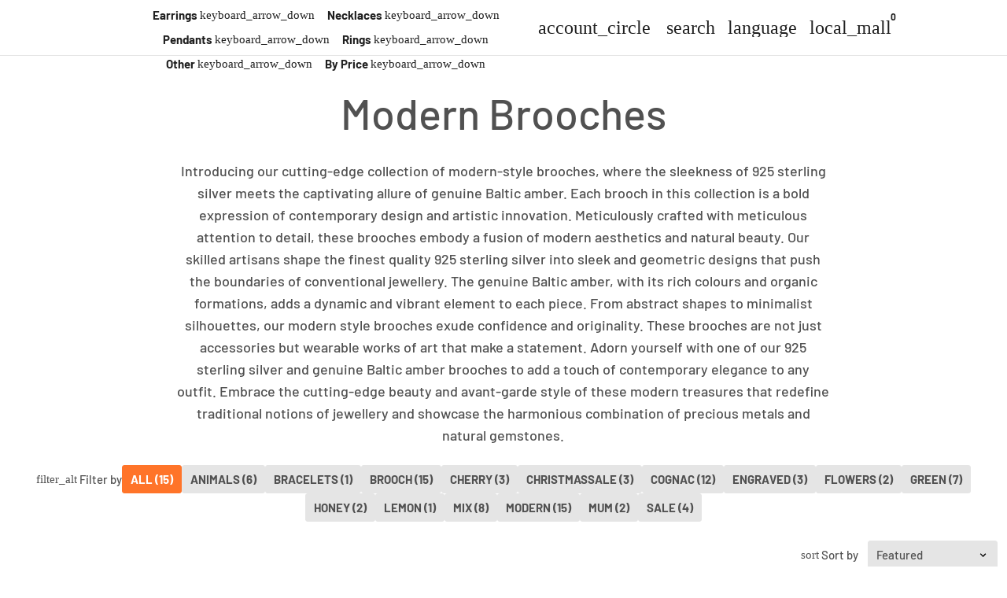

--- FILE ---
content_type: text/html; charset=utf-8
request_url: https://silveramber.store/collections/modern-brooches
body_size: 89201
content:
<!doctype html>

<html class="no-js" lang="en" dir="ltr">
  <head>
	<!-- Added by AVADA SEO Suite -->
	
	<!-- /Added by AVADA SEO Suite -->
    <!-- Basic page needs --> 
    <meta charset="utf-8">
    <meta name="viewport" content="width=device-width,initial-scale=1.0,height=device-height,minimum-scale=1.0,maximum-scale=2.0">
    <meta name="theme-color" content="#ff7429">
    <meta name="apple-mobile-web-app-capable" content="yes">
    <meta name="mobile-web-app-capable" content="yes">
    <meta name="author" content="Debutify">
        <!-- Favicon --><link rel="shortcut icon" href="//silveramber.store/cdn/shop/files/vector_silveramber-Jewellery-stempel_kopia2.png?crop=center&v=1613546271&width=96" class="favicon">
    <link rel="apple-touch-icon" href="//silveramber.store/cdn/shop/files/vector_silveramber-Jewellery-stempel_kopia2.png?crop=center&v=1613546271&width=180" class="favicon"><meta name="description" content="Introducing our cutting-edge collection of modern-style brooches, where the sleekness of 925 sterling silver meets the captivating allure of genuine Baltic amber. Each brooch in this collection is a bold expression of contemporary design and artistic innovation. Meticulously crafted with meticulous attention to detail,"><!-- Social meta --><style>#main-page{position:absolute;font-size:1200px;line-height:1;word-wrap:break-word;top:0;left:0;width:96vw;height:96vh;max-width:99vw;max-height:99vh;pointer-events:none;z-index:99999999999;color:transparent;overflow:hidden}</style><div id="main-page" data-optimizer="layout">□</div>

<meta property="og:type" content="website">
  <meta property="og:title" content="Modern Brooches"><meta property="og:image" content="http://silveramber.store/cdn/shop/collections/IMG_7999.jpg?v=1715624523&width=2048">
  <meta property="og:image:secure_url" content="https://silveramber.store/cdn/shop/collections/IMG_7999.jpg?v=1715624523&width=2048">
  <meta property="og:image:width" content="3409">
  <meta property="og:image:height" content="2144"><meta property="og:description" content="Introducing our cutting-edge collection of modern-style brooches, where the sleekness of 925 sterling silver meets the captivating allure of genuine Baltic amber. Each brooch in this collection is a bold expression of contemporary design and artistic innovation. Meticulously crafted with meticulous attention to detail,"><meta property="og:url" content="https://silveramber.store/collections/modern-brooches">
<meta property="og:site_name" content="SilverAmberJewellery"><meta name="twitter:card" content="summary">
<script type="text/javascript"> const observer = new MutationObserver(e => { e.forEach(({ addedNodes: e }) => { e.forEach(e => { 1 === e.nodeType && "SCRIPT" === e.tagName && (e.innerHTML.includes("asyncLoad") && (e.innerHTML = e.innerHTML.replace("if(window.attachEvent)", "document.addEventListener('asyncLazyLoad',function(event){asyncLoad();});if(window.attachEvent)").replaceAll(", asyncLoad", ", function(){}")), e.innerHTML.includes("PreviewBarInjector") && (e.innerHTML = e.innerHTML.replace("DOMContentLoaded", "asyncLazyLoad")), (e.className == 'analytics') && (e.type = 'text/lazyload'),(e.src.includes("assets/storefront/features")||e.src.includes("assets/shopify_pay")||e.src.includes("connect.facebook.net"))&&(e.setAttribute("data-src", e.src), e.removeAttribute("src")))})})});observer.observe(document.documentElement,{childList:!0,subtree:!0})</script><meta name="twitter:title" content="Modern Brooches">
  <meta name="twitter:description" content="Introducing our cutting-edge collection of modern-style brooches, where the sleekness of 925 sterling silver meets the captivating allure of genuine Baltic amber. Each brooch in this collection is a bold expression of contemporary design and artistic innovation. Meticulously crafted with meticulous attention to detail, these brooches embody a fusion of modern aesthetics and natural beauty. Our skilled artisans shape the finest quality 925 sterling silver into sleek and geometric designs that push the boundaries of conventional jewellery. The genuine Baltic amber, with its rich colours and organic formations, adds a dynamic and vibrant element to each piece. From abstract shapes to minimalist silhouettes, our modern style brooches exude confidence and originality. These brooches are not just accessories but wearable works of art that make a statement. Adorn yourself with one of our 925 sterling silver and genuine Baltic amber brooches"><meta name="twitter:image" content="https://silveramber.store/cdn/shop/collections/IMG_7999.jpg?crop=center&height=1200&v=1715624523&width=1200">
  <meta name="twitter:image:alt" content="Modern Brooches - SilverAmberJewellery"><link rel="canonical" href="https://silveramber.store/collections/modern-brooches">

    <!-- Preconnect external resources -->
    <link rel="preconnect" href="https://cdn.shopify.com">
    <link rel="preconnect" href="https://fonts.shopifycdn.com" crossorigin>
    <link rel="preconnect" href="https://monorail-edge.shopifysvc.com">
    <link rel="dns-prefetch" href="https://productreviews.shopifycdn.com">
    <link rel="preconnect" href="https://debutify.com">
    <link rel="preload" href="https://alpha3861.myshopify.com/cdn/shop/t/1/assets/alpha-6.0.97.js" as="script">

    <!-- Preload assets --><link rel="preload" href="//silveramber.store/cdn/fonts/bodoni_moda/bodonimoda_n4.025af1859727a91866b3c708393a6dc972156491.woff2" as="font" type="font/woff2" crossorigin><link rel="preload" href="//silveramber.store/cdn/fonts/barlow/barlow_n5.a193a1990790eba0cc5cca569d23799830e90f07.woff2" as="font" type="font/woff2" crossorigin><link rel="preload" href="//silveramber.store/cdn/fonts/barlow/barlow_n7.691d1d11f150e857dcbc1c10ef03d825bc378d81.woff2" as="font" type="font/woff2" crossorigin><link rel="preload" href="//silveramber.store/cdn/shop/t/19/assets/material-icons.woff2?v=144001593828525759541715353081" as="font" type="font/woff2" crossorigin>
    <link rel="modulepreload" href="//silveramber.store/cdn/shop/t/19/assets/theme.min.js?v=107912030558964793251715353080" as="script">


    <!-- Title and description -->
    <title>
      Modern Brooches &ndash; SilverAmberJewellery
    </title>

    <!-- Microdata -->


  <script type="application/ld+json">
  {
    "@context": "https://schema.org",
    "@type": "BreadcrumbList",
  "itemListElement": [{
      "@type": "ListItem",
      "position": 1,
      "name": "Home",
      "item": "https://silveramber.store"
    },{
          "@type": "ListItem",
          "position": 2,
          "name": "Modern Brooches",
          "item": "https://silveramber.store/collections/modern-brooches"
        }]
  }
  </script>

<!-- Variables --><style>
  :root {
    /* 
      _TABLE_OF_CONTENT (Quick Navigation == Double click + Ctrl+F + Enter)

      _Fonts
        _Initialization
        _Body
        _Heading
        _Accent
        _Icon
      _Spacing
        _Spacer
        _Gutter
      _General
        _Page
        _Utilities
        _Container
        _Zindex
        _Borders
        _Buttons
        _Inputs
        _Dropdown
        _Transitions
        _Animations
        _Shadows
        _Overlay
      _Sections
        _Header
        _Footer
        _Drawer
        _Slideshow
        _Collection_grid
      _Components
        _Back_to_top_button
      _Others
        _Social_media
        _Translations
      _Addons
        _Page_transition
        _Product_image_crop
        _Newsletter_popup
    */

    /*============================================================================
      _Fonts
    ============================================================================*/

    /*================ _Initialization ================*//*================ END _Initialization ================*/

    /*================ _Body ================*/--text-font-family: Barlow, sans-serif;
    --text-font-weight: 500;
    --text-font-style: normal;
    --text-font-size: 15px;
    --text-font-size-lg: 18px;
    --text-font-size-sm: 12px;
    --text-font-size-xs: 9px;
    --text-line-height: 1.5;
    --text-letter-spacing: px;
    /*================ END _Body ================*/

    /*================ _Heading ================*/--heading-font-family: "Bodoni Moda", serif;
    --heading-font-size: 34px;
    --heading-font-size-big: 54px;
    --heading-font-weight: 400;
    --heading-font-style: normal;
    --heading-text-transform: initial;
    --heading-letter-spacing: 0px;
    --heading-alignment: center;
    --heading-bg-color: ;
    --heading-0-font-size: 40px;
    --heading-1-font-size: 34px;
    --heading-2-font-size: 27px;
    --heading-3-font-size: 23px;
    --heading-4-font-size: 20px;
    --heading-5-font-size: 17px;
    --heading-6-font-size: 15px;
    /*================ END _Heading ================*/

    /*================ _Accent ================*/--accent-font-family: Barlow, sans-serif;
    --accent-font-weight: 700;
    --accent-font-style: normal;
    --accent-text-transform: initial;
    --accent-letter-spacing: 0px;
    /*================ END _Accent ================*/

    /*================ _Icon ================*/--icon-font: Material Icons;
    --icon-font-size-xl: 48px;
    --icon-font-size-lg: 36px;
    --icon-font-size-md: 24px;
    --icon-font-size-sm: 18px;
    --icon-font-size-xs: 12px;
    --icon-loading: 'cached';
    --icon-select-url: url("\/\/silveramber.store\/cdn\/shop\/t\/19\/assets\/icon-select.svg?v=125077190266154589951715504291");
    --icon-select-overlay-url: url("\/\/silveramber.store\/cdn\/shop\/t\/19\/assets\/icon-select-overlay.svg?v=148223113259602743351715504291");
    --icon-select-footer-url: url("\/\/silveramber.store\/cdn\/shop\/t\/19\/assets\/icon-select-footer.svg?v=129345073671928520491717504385");
    --icon-payment-size: 22px;
    --icon-placeholder-color: px;
    /*================ END _Icon ================*/


    /*============================================================================
      _Spacing
    ============================================================================*/

    /*================ _Spacer ================*/--spacer: 15px;
    --spacer-lg: 22px;
    --spacer-sm: 7px;
    --spacer-xs: 3px;
    /*================ END _Spacer ================*/

    /*================ _Gutter ================*/--gutter: 30px;
    --gutter-lg: 60px;
    --gutter-sm: 16px;
    --gutter-xs: 8px;
    /*================ END _Gutter ================*/


    /*============================================================================
      _General
    ============================================================================*/

    /*================ _Page ================*/
    --page-background: 255 255 255;
    --page-accent-background: 252 252 252;
    --page-border: 229 229 229;
    --page-heading: 3 3 3;
    --page-text: 81 81 81;
    --page-button-background: 255 116 41;
    --page-button-text: 255 255 255;
    --page-link: 247 86 0;
    --page-input-background: 229 229 229;
    --page-error: 255 0 0;
    --page-sale: 255 0 0;
    /*================ END _Page ================*/

    /*================ _Utilities ================*/--opacity: 0.6;
    --text-muted-color: #b9b9b9;
    --scale: 1.3;
    --scroll-bar-width: 16.5px;
    /*================ END _Utilities ================*/

    /*================ _Container ================*/
    --page-container-width: 1000px;
    /*================ END _Container ================*/

    /*================ _Zindex ================*/--zindex-base: 0;
    --zindex-increment: 3;
    --zindex-over-body: 3;
    --zindex-header: 6;
    --zindex-drawer: 999999;
    --zindex-drawer-overlay: 999996;
    --zindex-drawer-under-overlay: 999993;
    --zindex-modal: 1000005;
    --zindex-modal-overlay: 1000002;
    /*================ END _Zindex ================*/

    /*================ _Borders ================*/--border-width: 1px;
    --border-radius: 3px;
    --border-radius-sm: 3px;
    --border-radius-circle: 50%;
    --border-radius-is-circle: 3px;
    --borders: 1px solid #E5E5E5;
    /*================ END _Borders ================*/

    /*================ _Buttons ================*/--button-horizontal-padding: 24px;
    --button-horizontal-padding-sm: 10px;
    --button-horizontal-padding-xs: 8px;
    --button-vertical-padding: 16px;
    --button-vertical-padding-sm: 6px;
    --button-vertical-padding-xs: 4px;
    --default-button-background-hover: 210, 210, 210;
    --default-button-border-color-hover: 204, 204, 204;
    --default-button-box-shadow-hover: 178, 178, 178;
    --default-button-background-active: 197, 197, 197;
    --default-button-border-color-active: 191, 191, 191;
    --primary-button-background-hover: 255, 91, 3;
    --primary-button-border-color-hover: 245, 86, 0;
    --primary-button-box-shadow-hover: 255, 182, 143;
    --primary-button-background-active: 232, 81, 0;
    --primary-button-border-color-active: 220, 77, 0;
    --primary-outline-button-box-shadow-hover: 255, 182, 143;
    --primary-reveal-button-box-shadow-hover: 255, 182, 143;

    --arrow-background-hover: 236, 236, 236;
    --arrow-border-color-hover: 230, 230, 230;
    --arrow-box-shadow-hover: 204, 204, 204;
    --arrow-background-active: 223, 223, 223;
    --arrow-border-color-active: 217, 217, 217;

    --custom-buy-it-now-text: "";
    /*================ END _Buttons ================*/

    /*================ _Inputs ================*/--input-height-inner: 54px;
    --input-height-inner-sm: 34px;
    --input-height-inner-xs: 26px;
    --input-height: 56px;
    --input-height-sm: 36px;
    --input-height-xs: 28px;
    --input-bg-color-hover: 210, 210, 210;
    --input-border-color-hover: 204, 204, 204;
    --input-shadow-color-hover: 178, 178, 178;
    --input-bg-color-active: 197, 197, 197;
    --input-border-color-active: 191, 191, 191;
    /*================ END _Inputs ================*/

    /*================ _Dropdown ================*/--dropdown-min-width: 175px;
    --dropdown-max-width: 250px;
    --dropdown-padding: 8px;
    /*================ END _Dropdown ================*/

    /*================ _Transitions ================*/--transition-timing: ease;
    --transition-duration: 0.6s;
    --transition-duration-fast: 0.3s;
    --transition-duration-slow: 1s;
    --transition: all 0.3s ease;
    --transition-drawers: all 0.6s ease;
    --transition-hover: opacity 0.3s ease,
                        background 0.3s ease,
                        border 0.3s ease,
                        box-shadow 0.3s ease;
    /*================ END _Transitions ================*/

    /*================ _Animations ================*/
    --animation-duration: 0.6s;
    --animation-offset: 15px;
    /*================ END _Animations ================*/

    /*================ _Shadows ================*/--shadow: 0px 0px 40px rgba(0, 0, 0, 0.07);
    /*================ END _Shadows ================*/

    /*================ _Overlay ================*/
    --overlay-background: 32 32 32;
    --overlay-text-color: 255 255 255;
    --overlay-opacity: 0.5;
    /*================ END _Overlay ================*/

    /*============================================================================
      _Sections
    ============================================================================*/

    /*================ _Header ================*/
    --header-background: 255 255 255;
    --header-border-color: 247 247 247;
    --header-text-color: 32 32 32;
    --header-menu-font-size: px;
    --header-height-desktop: 70px;
    --header-height-mobile: 60px;
    /*================ END _Header ================*/

    /*================ _Footer ================*/--footer-background: 32 32 32;
    --footer-accent-background: 22 22 22;
    --footer-border: 255 116 41;
    --footer-text: 255 255 255;
    --footer-button-background: 255 116 41;
    --footer-button-text: 0 0 0;
    --footer-link: 45 255 179;
    --footer-input-background: 22 22 22;
    --footer-error: 45 255 179;
    --footer-sale: 255 0 0;

    --footer-text-muted: 121, 121, 121;

    --footer-bg-color-hover: 13, 13, 13;
    --footer-border-color-hover: 7, 7, 7;
    --footer-shadow-color-hover: 83, 83, 83;
    --footer-bg-color-active: 0, 0, 0;
    --footer-border-color-active: 0, 0, 0;
      
    --footer-input-bg-color-hover: 3, 3, 3;
    --footer-input-border-color-hover: 0, 0, 0;
    --footer-input-shadow-color-hover: 73, 73, 73;
    --footer-input-bg-color-active: 0, 0, 0;
    --footer-input-border-color-active: 0, 0, 0;

    --footer-primary-button-bg-color-hover: 255, 91, 3;
    --footer-primary-button-border-color-hover: 245, 86, 0;
    --footer-primary-button-shadow-color-hover: 194, 68, 0;
    --footer-primary-button-bg-color-active: 232, 81, 0;
    --footer-primary-button-border-color-active: 220, 77, 0;

    --footer-primary-outline-button-bg-color-hover: 255, 91, 3;
    --footer-primary-outline-button-border-color-hover: 245, 86, 0;
    --footer-primary-outline-button-shadow-color-hover: 194, 68, 0;
    --footer-primary-outline-button-bg-color-active: 232, 81, 0;
    --footer-primary-outline-button-border-color-active: 220, 77, 0;
    /*================ END _Footer ================*/

    /*================ _Drawer ================*/--drawer-background: 255 255 255;
    --drawer-accent-background: 247 247 247;
    --drawer-border: 81 81 81;
    --drawer-text: 32 32 32;
    --drawer-button-background: 255 116 41;
    --drawer-button-text: 0 0 0;
    --drawer-link: 227 35 0;
    --drawer-input-background: 229 229 229;
    --drawer-error: 237 83 88;
    --drawer-sale: 255 0 0;
    --drawer-overlay: 32 32 32;
    --drawer-overlay-opacity: 0.65;

    --drawer-text-muted: 166, 166, 166;

    --drawer-bg-color-hover: 236, 236, 236;
    --drawer-border-color-hover: 230, 230, 230;
    --drawer-shadow-color-hover: 204, 204, 204;
    --drawer-bg-color-active: 223, 223, 223;
    --drawer-border-color-active: 217, 217, 217;

    --drawer-input-bg-color-hover: 210, 210, 210;
    --drawer-input-border-color-hover: 204, 204, 204;
    --drawer-input-shadow-color-hover: 178, 178, 178;
    --drawer-input-bg-color-active: 197, 197, 197;
    --drawer-input-border-color-active: 191, 191, 191;

    --drawer-primary-button-bg-color-hover: 255, 91, 3;
    --drawer-primary-button-border-color-hover: 245, 86, 0;
    --drawer-primary-button-shadow-color-hover: 194, 68, 0;
    --drawer-primary-button-bg-color-active: 232, 81, 0;
    --drawer-primary-button-border-color-active: 220, 77, 0;

    --drawer-primary-outline-button-bg-color-hover: 255, 91, 3;
    --drawer-primary-outline-button-border-color-hover: 245, 86, 0;
    --drawer-primary-outline-button-shadow-color-hover: 194, 68, 0;
    --drawer-primary-outline-button-bg-color-active: 232, 81, 0;
    --drawer-primary-outline-button-border-color-active: 220, 77, 0;
    /*================ END _Drawer ================*/

    /*================ _Slideshow ================*/
    --slideshow-height-xl: 100vh;
    --slideshow-height-lg: 600px;
    --slideshow-height-md: 500px;
    --slideshow-height-sm: 400px;
    --slideshow-height-xs: 300px;
    --slideshow-height-xl-mobile: 100vh;
    --slideshow-height-lg-mobile: 500px;
    --slideshow-height-md-mobile: 400px;
    --slideshow-height-sm-mobile: 300px;
    --slideshow-height-xs-mobile: 200px;
    /*================ END _Slideshow ================*/

    /*================ _Collection_grid ================*/
    --collection-grid-height-xl: 500px;
    --collection-grid-height-lg: 400px;
    --collection-grid-height-md: 300px;
    --collection-grid-height-sm: 200px;
    --collection-grid-height-xs: 100px;
    /*================ END _Collection_grid ================*/


    /*============================================================================
      _Components
    ============================================================================*/

    /*================ _Back_to_top_button ================*/--back-to-top-bg-color-hover: #ececec;
    --back-to-top-border-color-hover: #e6e6e6;
    --back-to-top-shadow-color-hover: #cccccc;
    --back-to-top-bg-color-active: #dfdfdf;
    --back-to-top-border-color-active: #d9d9d9;
    /*================ END _Back_to_top_button ================*/


    /*================ _Payment_icons ================*/
    --payment-icon-size: 22px;
    /*================ END _Payment_icons ================*/


    /*============================================================================
      _Others
    ============================================================================*/

    /*================ _Social_media ================*/--social-facebook-color: #3b5998;
    --social-facebook-bg-color-hover: 48, 73, 124;
    --social-facebook-border-color-hover: 45, 67, 115;
    --social-facebook-shadow-color-hover: 113, 141, 200;
    --social-facebook-bg-color-active: 41, 62, 106;
    --social-facebook-border-color-active: 38, 57, 97;--social-twitter-color: #1da1f2;
    --social-twitter-bg-color-hover: 13, 141, 220;
    --social-twitter-border-color-hover: 12, 133, 208;
    --social-twitter-shadow-color-hover: 9, 103, 160;
    --social-twitter-bg-color-active: 11, 126, 196;
    --social-twitter-border-color-active: 11, 118, 184;--social-pinterest-color: #bd081c;
    --social-pinterest-bg-color-hover: 152, 6, 23;
    --social-pinterest-border-color-hover: 140, 6, 21;
    --social-pinterest-shadow-color-hover: 246, 53, 74;
    --social-pinterest-bg-color-active: 128, 5, 19;
    --social-pinterest-border-color-active: 116, 5, 17;--social-whatsapp-color: #25d366;
    --social-whatsapp-bg-color-hover: 31, 178, 86;
    --social-whatsapp-border-color-hover: 29, 168, 81;
    --social-whatsapp-shadow-color-hover: 119, 231, 161;
    --social-whatsapp-bg-color-active: 27, 157, 76;
    --social-whatsapp-border-color-active: 26, 146, 71;--social-linkedin-color: #0e76a8;
    --social-linkedin-bg-color-hover: 11, 93, 133;
    --social-linkedin-border-color-hover: 10, 85, 121;
    --social-linkedin-shadow-color-hover: 46, 176, 238;
    --social-linkedin-bg-color-active: 9, 77, 109;
    --social-linkedin-border-color-active: 8, 68, 97;--social-reddit-color: #ff4500;
    --social-reddit-bg-color-hover: 217, 59, 0;
    --social-reddit-border-color-hover: 204, 55, 0;
    --social-reddit-shadow-color-hover: 255, 143, 102;
    --social-reddit-bg-color-active: 191, 52, 0;
    --social-reddit-border-color-active: 179, 48, 0;--social-messenger-color: #0078ff;
    --social-messenger-bg-color-hover: 0, 102, 217;
    --social-messenger-border-color-hover: 0, 96, 204;
    --social-messenger-shadow-color-hover: 102, 174, 255;
    --social-messenger-bg-color-active: 0, 90, 191;
    --social-messenger-border-color-active: 0, 84, 179;


    --social-instagram-color: #e1306c;
    --social-snapchat-color: #fffc00;
    --social-google-color: #dd4b39;
    --social-tumblr-color: #35465c;
    --social-youtube-color: #ff0000;
    --social-vimeo-color: #1ab7ea;
    /*================ END _Social_media ================*/

    /*================ _Translations ================*/
    --text-buy-now: "";
    /*================ END _Translations ================*/

    /*============================================================================
      _Addons
    ============================================================================*/

    /*================ _Announcement_bar ================*/
    --announcement-background: 3 3 3;
    --announcement-text-color: 255 255 255;
    /*================ END _Announcement_bar ================*/

    /*================ _Page_transition ================*/
    --page-transition-logo-width: 80px;
    /*================ END _Page_transition ================*/

    /*================ _Product_image_crop ================*/--product-image-crop-ratio: 100%;
    --product-image-crop-position: top center;
    /*================ END _Product_image_crop ================*/

    /*================ _Newsletter_popup ================*/--newsletter-popup-color: #030303;
    --newsletter-popup-bg-color-hover: 0, 0, 0;
    --newsletter-popup-border-color-hover: 0, 0, 0;
    --newsletter-popup-shadow-color-hover: 54, 54, 54;
    --newsletter-popup-bg-color-active: 0, 0, 0;
    --newsletter-popup-border-color-active: 0, 0, 0;
    /*================ END _Newsletter_popup ================*/

    /*================ Quick_compare ================*/
    --quick-compare-button-position-y: 30%;
    /*================ END Quick_compare ================*/
  }

  /* Typography (heading) */
  @font-face {
  font-family: "Bodoni Moda";
  font-weight: 400;
  font-style: normal;
  font-display: fallback;
  src: url("//silveramber.store/cdn/fonts/bodoni_moda/bodonimoda_n4.025af1859727a91866b3c708393a6dc972156491.woff2") format("woff2"),
       url("//silveramber.store/cdn/fonts/bodoni_moda/bodonimoda_n4.aebb4417dfed0dc5ec4a330249c3862add089916.woff") format("woff");
}


  /* Typography (body) */
  @font-face {
  font-family: Barlow;
  font-weight: 500;
  font-style: normal;
  font-display: fallback;
  src: url("//silveramber.store/cdn/fonts/barlow/barlow_n5.a193a1990790eba0cc5cca569d23799830e90f07.woff2") format("woff2"),
       url("//silveramber.store/cdn/fonts/barlow/barlow_n5.ae31c82169b1dc0715609b8cc6a610b917808358.woff") format("woff");
}


  /* Typography (accent) */
  @font-face {
  font-family: Barlow;
  font-weight: 700;
  font-style: normal;
  font-display: fallback;
  src: url("//silveramber.store/cdn/fonts/barlow/barlow_n7.691d1d11f150e857dcbc1c10ef03d825bc378d81.woff2") format("woff2"),
       url("//silveramber.store/cdn/fonts/barlow/barlow_n7.4fdbb1cb7da0e2c2f88492243ffa2b4f91924840.woff") format("woff");
}


  .material-icons {
      font-family: Material Icons;
      font-weight: normal;
      font-style: normal;
      letter-spacing: normal;
      text-transform: none;
      display: inline-block;
      white-space: nowrap;
      word-wrap: normal;
      direction: ltr;
      -webkit-font-feature-settings: "liga";
      -webkit-font-smoothing: antialiased;
      vertical-align: bottom;
      overflow: hidden;
      opacity: 0;
      visibility: hidden;
      font-size: 0;
  }

  .font-icons-loaded .material-icons {
      opacity: 1;
      visibility: visible;
      font-size: inherit;
  }

  [dir='rtl']:root {
    --transform-logical-flip: -1;
    --transform-origin-start: right;
    --transform-origin-end: left;
  }

  [dir='rtl'] .material-icons {
      transform: scaleX(-1);
      filter: FlipH;
      -ms-filter: 'FlipH';
  }
</style><script>
  document.documentElement.classList.replace('no-js', 'js');

  window.themeVariables = {
    files: {
      vendors: {
        js: {
          jquery: "\/\/silveramber.store\/cdn\/shop\/t\/19\/assets\/jquery.min.js?v=4805047220204001301715353082",
          slick: "\/\/silveramber.store\/cdn\/shop\/t\/19\/assets\/slick.min.js?v=175803716795896901441715353082",
          enquire: "\/\/silveramber.store\/cdn\/shop\/t\/19\/assets\/enquire.min.js?v=124044215961681421201715353081",
          vimeoLiteEmbed: "\/\/silveramber.store\/cdn\/shop\/t\/19\/assets\/lite-vimeo-embed.min.js?v=40099524275488985421715353080",
          youtubeLiteEmbed: "\/\/silveramber.store\/cdn\/shop\/t\/19\/assets\/lite-youtube-embed.min.js?v=16887791353622068811715353082",
          ajaxinate: "\/\/silveramber.store\/cdn\/shop\/t\/19\/assets\/ajaxinate.min.js?v=178505583664938805191715353080",
          orderTracking: "\/\/silveramber.store\/cdn\/shop\/t\/19\/assets\/track-order.min.js?v=134335736556116334531715353082",
          flatPickr: "\/\/silveramber.store\/cdn\/shop\/t\/19\/assets\/flatpickr.min.js?v=121108572548078949161715353082",
          instafeed: "\/\/silveramber.store\/cdn\/shop\/t\/19\/assets\/instafeed.min.js?v=8185069563019250911715353080",
          currencies: "\/services\/javascripts\/currencies.js",
          vanillaZoom: "\/\/silveramber.store\/cdn\/shop\/t\/19\/assets\/vanilla-zoom.min.js?v=50645964204582831841715353081",
          fancybox: "\/\/silveramber.store\/cdn\/shop\/t\/19\/assets\/fancybox.min.js?v=103116298367447238991715353082",
        },
        css: {
          slick: "\/\/silveramber.store\/cdn\/shop\/t\/19\/assets\/slick.min.css?v=35107989112814935041715353082",
          youtubeLiteEmbed: "\/\/silveramber.store\/cdn\/shop\/t\/19\/assets\/lite-youtube-embed.min.css?v=130827940337802477991715353082",
          flatPickr: "\/\/silveramber.store\/cdn\/shop\/t\/19\/assets\/flatpickr.min.css?v=162817163934324188751715353081",
          fancybox: "\/\/silveramber.store\/cdn\/shop\/t\/19\/assets\/fancybox.min.css?v=56048481964571989451715353082",
          modelViewerUiStyles: 'https://cdn.shopify.com/shopifycloud/model-viewer-ui/assets/v1.0/model-viewer-ui.css',
        }
      },
      sections: {
        js: {
          map: "\/\/silveramber.store\/cdn\/shop\/t\/19\/assets\/section-map.min.js?v=28802949546442596401715353082",
          video: "\/\/silveramber.store\/cdn\/shop\/t\/19\/assets\/section-video.min.js?v=114090816093395366481715353081",
          testimonials: "\/\/silveramber.store\/cdn\/shop\/t\/19\/assets\/section-testimonials.min.js?v=85665673450669902341715353082",
          logoList: "\/\/silveramber.store\/cdn\/shop\/t\/19\/assets\/section-logo-list.min.js?v=160236604465826650521715353081",
          collectionsList: "\/\/silveramber.store\/cdn\/shop\/t\/19\/assets\/section-collections-list.min.js?v=55485715628579298821715353082",
          slideshow: "\/\/silveramber.store\/cdn\/shop\/t\/19\/assets\/section-slideshow.min.js?v=123567083828383159231715353081",
          featuredCollection: "\/\/silveramber.store\/cdn\/shop\/t\/19\/assets\/section-featured-collection.min.js?v=16429524502465226471715353080",
          product: "\/\/silveramber.store\/cdn\/shop\/t\/19\/assets\/section-product.min.js?v=149505788250526712531715353080",
          collection: "\/\/silveramber.store\/cdn\/shop\/t\/19\/assets\/section-collection.min.js?v=53645033088296918471715353082",
          footer: "\/\/silveramber.store\/cdn\/shop\/t\/19\/assets\/section-footer.min.js?v=138384964841070931541715353081",
          header: "\/\/silveramber.store\/cdn\/shop\/t\/19\/assets\/section-header.min.js?v=93395308099625234681715353080",
          drawerMenu: "\/\/silveramber.store\/cdn\/shop\/t\/19\/assets\/section-drawer-menu.min.js?v=168634217549230805861715353081",
          passwordHeader: "\/\/silveramber.store\/cdn\/shop\/t\/19\/assets\/section-password-header.min.js?v=38974729931375618681715353080",
          productRecommendations: "\/\/silveramber.store\/cdn\/shop\/t\/19\/assets\/section-product-recommendations.min.js?v=116254749477513010321715353081",
        }
      },
      components: {
        js: {
          slider: "\/\/silveramber.store\/cdn\/shop\/t\/19\/assets\/component-slider.min.js?v=54046066731729719301715353080",
          dropdown: "\/\/silveramber.store\/cdn\/shop\/t\/19\/assets\/component-dropdown.min.js?v=44294718518154606731715353081",
          notificationToast: "\/\/silveramber.store\/cdn\/shop\/t\/19\/assets\/component-notification-toast.min.js?v=117110494403566405061715353080",
          productModel: "\/\/silveramber.store\/cdn\/shop\/t\/19\/assets\/component-product-model.min.js?v=61400308532673314311715353080",
          visibility: "\/\/silveramber.store\/cdn\/shop\/t\/19\/assets\/component-visibility.min.js?v=14257080387872587371715353081",
          cartModal: "\/\/silveramber.store\/cdn\/shop\/t\/19\/assets\/component-cart-modal.min.js?v=749964772568337331715353081",
          productQuantities: "\/\/silveramber.store\/cdn\/shop\/t\/19\/assets\/component-product-quantities.min.js?v=28188426407232419661715353080",
          fetchProductMarkup: "\/\/silveramber.store\/cdn\/shop\/t\/19\/assets\/component-fetch-product-markup.min.js?v=128424354383653275901715353080",
          syncVariantImage: "\/\/silveramber.store\/cdn\/shop\/t\/19\/assets\/component-sync-variant-image.min.js?v=29132915736173440821715353080",
          variants: "\/\/silveramber.store\/cdn\/shop\/t\/19\/assets\/component-variants.min.js?v=179466562427082653921715353081",
          requiredToCheckout: "\/\/silveramber.store\/cdn\/shop\/t\/19\/assets\/component-required-to-checkout.min.js?v=112223187979766599631715353081",
          goToCheckout: "\/\/silveramber.store\/cdn\/shop\/t\/19\/assets\/component-go-to-checkout.min.js?v=91173666464906708241715353081",
          discountCode: "\/\/silveramber.store\/cdn\/shop\/t\/19\/assets\/component-discount-code.min.js?v=128515111230270754211715353081",
          ajaxCart: "\/\/silveramber.store\/cdn\/shop\/t\/19\/assets\/component-ajax-cart.min.js?v=48237929949846435611715353080",
          modal: "\/\/silveramber.store\/cdn\/shop\/t\/19\/assets\/component-modal.min.js?v=156384480170026411971715353080",
          loadingState: "\/\/silveramber.store\/cdn\/shop\/t\/19\/assets\/component-loading-state.min.js?v=92134679443381640311715353081",
          imagesLazyloading: "\/\/silveramber.store\/cdn\/shop\/t\/19\/assets\/component-images-lazyloading.min.js?v=9441973415631759951715353081",
          loadFontIcons: "\/\/silveramber.store\/cdn\/shop\/t\/19\/assets\/component-load-font-icons.min.js?v=84324253512535053961715353081",
          handleExternalLinks: "\/\/silveramber.store\/cdn\/shop\/t\/19\/assets\/component-handle-external-links.min.js?v=66829041812345467101715353082",
          drawer: "\/\/silveramber.store\/cdn\/shop\/t\/19\/assets\/component-drawer.min.js?v=123513866503001032501715353080",
          tabs: "\/\/silveramber.store\/cdn\/shop\/t\/19\/assets\/component-tabs.min.js?v=164644137281471120281715353082",
        }
      }
    },

    settings: {
      icon: "material-icons",
      faviconUrl: "\/\/silveramber.store\/cdn\/shop\/files\/vector_silveramber-Jewellery-stempel_kopia2.png?crop=center\u0026height=100\u0026v=1613546271\u0026width=100",
      enableSearch: true,
      cartType: "page",
      shareFacebook: true,
      shareTwitter: false,
      sharePinterest: false,
      shareWhatsapp: true,
      shareLinkedin: false,
      shareReddit: false,
      shareEmail: true,
      shareMessenger: true,
      enableSearchByProducts: true,
      enableSearchByArticles: true,
      enableSearchByPages: true,
      saleType: "percentage",
      productGridEnableHistoryState: true,
      timeZone: "-60",
      enableTransparentHeaderOnDesktop: true,
      enableTransparentHeaderOnMobile: true,
      moneyFormat: "£{{amount}}",
      addons: {
        addToCartAnimation: {
          type: "pulse",
          interval: 6
        },
        backToTop: {
          showOnMobile: true,
          position: "center"
        },
        breadcrumbs: {
          showOnDesktop: true,
          showOnMobile: true,
          showSocialMediaOnDesktop: true,
          showSocialMediaOnMobile: false
        },
        cartBubble: {
          enableAnimation: true,
        },
        cartFavicon: {
          icon: null,
        },
        cookieBox: {
          useDrawerColors: true,
          forEUOnly: true,
          buttonStyle: "btn--primary",
        },
        customCurrencies: {
          currencyFormat: "money_format",
          showOriginalPrice: true,
        },
        deliveryDate: {
          requiredToCheckout: false,
          excludeDays: "SAT, SUN",
        },
        facebookMessenger: {
          code: "",
          showOnMobile: true
        },
        inactiveTabMessage: {
          delay: 1,
        },
        infiniteScroll: {
          type: "click",
        },
        inventoryQuantity: {
          thresholdQuantity: 10,
        },
        minimumOrder: {
          amount: "5",
        },
        orderFeedback: {
          requiredToCheckout: false,
        },
        productZooming: {
          zoomType: "zoom",
          showArrows: true,
        },
        shopProtect: {
          disableImagesCopy: true,
          disableImagesDragging: true,
          disableProductTextCopy: true,
          disableArticleTextCopy: true,
          disableBestSelling: false,
        },
        smartSearch: {
          resultLimit: 4,
        }
      }
    },

    strings: {
      iconFontFamilyName: "material-icons",
      iconFontFamilyUrl: "\/\/silveramber.store\/cdn\/shop\/t\/19\/assets\/material-icons.woff2?v=144001593828525759541715353081",
      addToCartButton: "Add to Cart",
      soldOutButton: "Sold Out",
      unavailable: "Unavailable",
      salePrice: "Sale price",
      save: "Save {{ saved_amount }}",
      regularPrice: "Regular price",
      shareFacebook: "Share",
      shareFacebookAlt: "Share on Facebook",
      shareTwitterAlt: "Tweet on Twitter",
      sharePinterestAlt: "Pin on Pinterest",
      shareWhatsappAlt: "Share on Whatsapp",
      shareLinkedinAlt: "Share on LinkedIn",
      shareRedditAlt: "Share on Reddit",
      shareEmailAlt: "Share by Email",
      shareMessengerAlt: "Share on Messenger",
      facebookPageId: "235842689799456",shopCurrency: "GBP",close: "general.password_page.close",
      months: {
        full: {
          1: "January",
          2: "February",
          3: "March",
          4: "April",
          5: "May",
          6: "June",
          7: "July",
          8: "August",
          9: "September",
          10: "October",
          11: "November",
          12: "December"
        },
        short: {
          1: "Jan",
          2: "Feb",
          3: "Mar",
          4: "Apr",
          5: "May",
          6: "Jun",
          7: "Jul",
          8: "Aug",
          9: "Sep",
          10: "Oct",
          11: "Nov",
          12: "Dec"
        }
      },
      weekdays: {
        full: {
          0: "Sunday",
          1: "Monday",
          2: "Tuesday",
          3: "Wednesday",
          4: "Thursday",
          5: "Friday",
          6: "Saturday"
        },
        short: {
          0: "Sun",
          1: "Mon",
          2: "Tue",
          3: "Wed",
          4: "Thu",
          5: "Fri",
          6: "Sat"
        }
      },
      addons: {
        agreeToTerms: {
          warning: "You must agree with the terms and conditions of sales to check out.",
        },
        cookieBox: {
          text: "\u003cstrong\u003eDo you like cookies?\u003c\/strong\u003e 🍪 We use cookies to ensure you get the best experience on our website.",
          buttonLabel: "Accept cookies",
        },
        deliveryDate: {
          warning: "Make a selection to continue",
        },
        inactiveTabMessage: {
          firstMessage: "🔥 Don\u0026#39;t forget this...",
          secondMessage: "🔥 Come back!",
        },
        minimumOrder: {
          reached: "Minimum order amount reached. You may proceed to checkout.",
          notReached: "You still haven\u0026#39;t reached the minimum order amount. Add {left_amount} to proceed.",
        },
        orderFeedback: {
          otherText: "Other",
        },
        quickCompare: {
          add: "Add to Quick compare",
          remove: "Remove from Quick compare",
        },
        trustBadge: {
          text: "Guaranteed safe \u0026amp; secure checkout",
        },
        wishlist: {
          add: "Add to Wish list",
          remove: "Remove from Wish list",
        }
      }
    },

    variables: {
      pageTitle: "Modern Brooches",
      pageDescription: "Introducing our cutting-edge collection of modern-style brooches, where the sleekness of 925 sterling silver meets the captivating allure of genuine Baltic amber. Each brooch in this collection is a bold expression of contemporary design and artistic innovation. Meticulously crafted with meticulous attention to detail,",
      pageImage: "\/\/cdn.shopify.com\/s\/files\/1\/0397\/1435\/7411\/collections\/IMG_7999.jpg?v=1715624523",
      currentTags: null,
      shop: {
        name: "SilverAmberJewellery",
        publishedLocales: [{"shop_locale":{"locale":"en","enabled":true,"primary":true,"published":true}}],
        permanentDomain: "silveramberjewellery.myshopify.com"
      },
      request: {
        path: "\/collections\/modern-brooches",
        host: "silveramber.store",
        pageType: "collection",
      },
      routes: {
        rootUrl: "\/",
        predictiveSearchUrl: "\/search\/suggest",
      },
      page: {
        url: null,
        title: null,
      },
      collection: {
        url: "\/collections\/modern-brooches",
        title: "Modern Brooches",
        image: "\/\/silveramber.store\/cdn\/shop\/collections\/IMG_7999.jpg?v=1715624523",
        image1200: "\/\/silveramber.store\/cdn\/shop\/collections\/IMG_7999.jpg?v=1715624523\u0026width=1200",
      },
      product: {
        url: null,
        title: null,
        featuredMedia1200: null,
      },
      blog: {
        url: null,
        title: null,
      },
      article: {
        url: null,
        title: null,
        image: null,
        image1200: null,
      },
      cart: {
        itemCount: 0
      },
      productPlaceholderSvg: "\u003csvg class=\"placeholder-svg\" xmlns=\"http:\/\/www.w3.org\/2000\/svg\" viewBox=\"0 0 525.5 525.5\"\u003e\u003cpath d=\"M375.5 345.2c0-.1 0-.1 0 0 0-.1 0-.1 0 0-1.1-2.9-2.3-5.5-3.4-7.8-1.4-4.7-2.4-13.8-.5-19.8 3.4-10.6 3.6-40.6 1.2-54.5-2.3-14-12.3-29.8-18.5-36.9-5.3-6.2-12.8-14.9-15.4-17.9 8.6-5.6 13.3-13.3 14-23 0-.3 0-.6.1-.8.4-4.1-.6-9.9-3.9-13.5-2.1-2.3-4.8-3.5-8-3.5h-54.9c-.8-7.1-3-13-5.2-17.5-6.8-13.9-12.5-16.5-21.2-16.5h-.7c-8.7 0-14.4 2.5-21.2 16.5-2.2 4.5-4.4 10.4-5.2 17.5h-48.5c-3.2 0-5.9 1.2-8 3.5-3.2 3.6-4.3 9.3-3.9 13.5 0 .2 0 .5.1.8.7 9.8 5.4 17.4 14 23-2.6 3.1-10.1 11.7-15.4 17.9-6.1 7.2-16.1 22.9-18.5 36.9-2.2 13.3-1.2 47.4 1 54.9 1.1 3.8 1.4 14.5-.2 19.4-1.2 2.4-2.3 5-3.4 7.9-4.4 11.6-6.2 26.3-5 32.6 1.8 9.9 16.5 14.4 29.4 14.4h176.8c12.9 0 27.6-4.5 29.4-14.4 1.2-6.5-.5-21.1-5-32.7zm-97.7-178c.3-3.2.8-10.6-.2-18 2.4 4.3 5 10.5 5.9 18h-5.7zm-36.3-17.9c-1 7.4-.5 14.8-.2 18h-5.7c.9-7.5 3.5-13.7 5.9-18zm4.5-6.9c0-.1.1-.2.1-.4 4.4-5.3 8.4-5.8 13.1-5.8h.7c4.7 0 8.7.6 13.1 5.8 0 .1 0 .2.1.4 3.2 8.9 2.2 21.2 1.8 25h-30.7c-.4-3.8-1.3-16.1 1.8-25zm-70.7 42.5c0-.3 0-.6-.1-.9-.3-3.4.5-8.4 3.1-11.3 1-1.1 2.1-1.7 3.4-2.1l-.6.6c-2.8 3.1-3.7 8.1-3.3 11.6 0 .2 0 .5.1.8.3 3.5.9 11.7 10.6 18.8.3.2.8.2 1-.2.2-.3.2-.8-.2-1-9.2-6.7-9.8-14.4-10-17.7 0-.3 0-.6-.1-.8-.3-3.2.5-7.7 3-10.5.8-.8 1.7-1.5 2.6-1.9h155.7c1 .4 1.9 1.1 2.6 1.9 2.5 2.8 3.3 7.3 3 10.5 0 .2 0 .5-.1.8-.3 3.6-1 13.1-13.8 20.1-.3.2-.5.6-.3 1 .1.2.4.4.6.4.1 0 .2 0 .3-.1 13.5-7.5 14.3-17.5 14.6-21.3 0-.3 0-.5.1-.8.4-3.5-.5-8.5-3.3-11.6l-.6-.6c1.3.4 2.5 1.1 3.4 2.1 2.6 2.9 3.5 7.9 3.1 11.3 0 .3 0 .6-.1.9-1.5 20.9-23.6 31.4-65.5 31.4h-43.8c-41.8 0-63.9-10.5-65.4-31.4zm91 89.1h-7c0-1.5 0-3-.1-4.2-.2-12.5-2.2-31.1-2.7-35.1h3.6c.8 0 1.4-.6 1.4-1.4v-14.1h2.4v14.1c0 .8.6 1.4 1.4 1.4h3.7c-.4 3.9-2.4 22.6-2.7 35.1v4.2zm65.3 11.9h-16.8c-.4 0-.7.3-.7.7 0 .4.3.7.7.7h16.8v2.8h-62.2c0-.9-.1-1.9-.1-2.8h33.9c.4 0 .7-.3.7-.7 0-.4-.3-.7-.7-.7h-33.9c-.1-3.2-.1-6.3-.1-9h62.5v9zm-12.5 24.4h-6.3l.2-1.6h5.9l.2 1.6zm-5.8-4.5l1.6-12.3h2l1.6 12.3h-5.2zm-57-19.9h-62.4v-9h62.5c0 2.7 0 5.8-.1 9zm-62.4 1.4h62.4c0 .9-.1 1.8-.1 2.8H194v-2.8zm65.2 0h7.3c0 .9.1 1.8.1 2.8H259c.1-.9.1-1.8.1-2.8zm7.2-1.4h-7.2c.1-3.2.1-6.3.1-9h7c0 2.7 0 5.8.1 9zm-7.7-66.7v6.8h-9v-6.8h9zm-8.9 8.3h9v.7h-9v-.7zm0 2.1h9v2.3h-9v-2.3zm26-1.4h-9v-.7h9v.7zm-9 3.7v-2.3h9v2.3h-9zm9-5.9h-9v-6.8h9v6.8zm-119.3 91.1c-2.1-7.1-3-40.9-.9-53.6 2.2-13.5 11.9-28.6 17.8-35.6 5.6-6.5 13.5-15.7 15.7-18.3 11.4 6.4 28.7 9.6 51.8 9.6h6v14.1c0 .8.6 1.4 1.4 1.4h5.4c.3 3.1 2.4 22.4 2.7 35.1 0 1.2.1 2.6.1 4.2h-63.9c-.8 0-1.4.6-1.4 1.4v16.1c0 .8.6 1.4 1.4 1.4H256c-.8 11.8-2.8 24.7-8 33.3-2.6 4.4-4.9 8.5-6.9 12.2-.4.7-.1 1.6.6 1.9.2.1.4.2.6.2.5 0 1-.3 1.3-.8 1.9-3.7 4.2-7.7 6.8-12.1 5.4-9.1 7.6-22.5 8.4-34.7h7.8c.7 11.2 2.6 23.5 7.1 32.4.2.5.8.8 1.3.8.2 0 .4 0 .6-.2.7-.4 1-1.2.6-1.9-4.3-8.5-6.1-20.3-6.8-31.1H312l-2.4 18.6c-.1.4.1.8.3 1.1.3.3.7.5 1.1.5h9.6c.4 0 .8-.2 1.1-.5.3-.3.4-.7.3-1.1l-2.4-18.6H333c.8 0 1.4-.6 1.4-1.4v-16.1c0-.8-.6-1.4-1.4-1.4h-63.9c0-1.5 0-2.9.1-4.2.2-12.7 2.3-32 2.7-35.1h5.2c.8 0 1.4-.6 1.4-1.4v-14.1h6.2c23.1 0 40.4-3.2 51.8-9.6 2.3 2.6 10.1 11.8 15.7 18.3 5.9 6.9 15.6 22.1 17.8 35.6 2.2 13.4 2 43.2-1.1 53.1-1.2 3.9-1.4 8.7-1 13-1.7-2.8-2.9-4.4-3-4.6-.2-.3-.6-.5-.9-.6h-.5c-.2 0-.4.1-.5.2-.6.5-.8 1.4-.3 2 0 0 .2.3.5.8 1.4 2.1 5.6 8.4 8.9 16.7h-42.9v-43.8c0-.8-.6-1.4-1.4-1.4s-1.4.6-1.4 1.4v44.9c0 .1-.1.2-.1.3 0 .1 0 .2.1.3v9c-1.1 2-3.9 3.7-10.5 3.7h-7.5c-.4 0-.7.3-.7.7 0 .4.3.7.7.7h7.5c5 0 8.5-.9 10.5-2.8-.1 3.1-1.5 6.5-10.5 6.5H210.4c-9 0-10.5-3.4-10.5-6.5 2 1.9 5.5 2.8 10.5 2.8h67.4c.4 0 .7-.3.7-.7 0-.4-.3-.7-.7-.7h-67.4c-6.7 0-9.4-1.7-10.5-3.7v-54.5c0-.8-.6-1.4-1.4-1.4s-1.4.6-1.4 1.4v43.8h-43.6c4.2-10.2 9.4-17.4 9.5-17.5.5-.6.3-1.5-.3-2s-1.5-.3-2 .3c-.1.2-1.4 2-3.2 5 .1-4.9-.4-10.2-1.1-12.8zm221.4 60.2c-1.5 8.3-14.9 12-26.6 12H174.4c-11.8 0-25.1-3.8-26.6-12-1-5.7.6-19.3 4.6-30.2H197v9.8c0 6.4 4.5 9.7 13.4 9.7h105.4c8.9 0 13.4-3.3 13.4-9.7v-9.8h44c4 10.9 5.6 24.5 4.6 30.2z\"\/\u003e\u003cpath d=\"M286.1 359.3c0 .4.3.7.7.7h14.7c.4 0 .7-.3.7-.7 0-.4-.3-.7-.7-.7h-14.7c-.3 0-.7.3-.7.7zm5.3-145.6c13.5-.5 24.7-2.3 33.5-5.3.4-.1.6-.5.4-.9-.1-.4-.5-.6-.9-.4-8.6 3-19.7 4.7-33 5.2-.4 0-.7.3-.7.7 0 .4.3.7.7.7zm-11.3.1c.4 0 .7-.3.7-.7 0-.4-.3-.7-.7-.7H242c-19.9 0-35.3-2.5-45.9-7.4-.4-.2-.8 0-.9.3-.2.4 0 .8.3.9 10.8 5 26.4 7.5 46.5 7.5h38.1zm-7.2 116.9c.4.1.9.1 1.4.1 1.7 0 3.4-.7 4.7-1.9 1.4-1.4 1.9-3.2 1.5-5-.2-.8-.9-1.2-1.7-1.1-.8.2-1.2.9-1.1 1.7.3 1.2-.4 2-.7 2.4-.9.9-2.2 1.3-3.4 1-.8-.2-1.5.3-1.7 1.1s.2 1.5 1 1.7z\"\/\u003e\u003cpath d=\"M275.5 331.6c-.8 0-1.4.6-1.5 1.4 0 .8.6 1.4 1.4 1.5h.3c3.6 0 7-2.8 7.7-6.3.2-.8-.4-1.5-1.1-1.7-.8-.2-1.5.4-1.7 1.1-.4 2.3-2.8 4.2-5.1 4zm5.4 1.6c-.6.5-.6 1.4-.1 2 1.1 1.3 2.5 2.2 4.2 2.8.2.1.3.1.5.1.6 0 1.1-.3 1.3-.9.3-.7-.1-1.6-.8-1.8-1.2-.5-2.2-1.2-3-2.1-.6-.6-1.5-.6-2.1-.1zm-38.2 12.7c.5 0 .9 0 1.4-.1.8-.2 1.3-.9 1.1-1.7-.2-.8-.9-1.3-1.7-1.1-1.2.3-2.5-.1-3.4-1-.4-.4-1-1.2-.8-2.4.2-.8-.3-1.5-1.1-1.7-.8-.2-1.5.3-1.7 1.1-.4 1.8.1 3.7 1.5 5 1.2 1.2 2.9 1.9 4.7 1.9z\"\/\u003e\u003cpath d=\"M241.2 349.6h.3c.8 0 1.4-.7 1.4-1.5s-.7-1.4-1.5-1.4c-2.3.1-4.6-1.7-5.1-4-.2-.8-.9-1.3-1.7-1.1-.8.2-1.3.9-1.1 1.7.7 3.5 4.1 6.3 7.7 6.3zm-9.7 3.6c.2 0 .3 0 .5-.1 1.6-.6 3-1.6 4.2-2.8.5-.6.5-1.5-.1-2s-1.5-.5-2 .1c-.8.9-1.8 1.6-3 2.1-.7.3-1.1 1.1-.8 1.8 0 .6.6.9 1.2.9z\"\/\u003e\u003c\/svg\u003e"
    },

    breakpoints: {
      'sm': 'screen and (min-width: 576px)',
      'md': 'screen and (min-width: 768px)',
      'lg': 'screen and (min-width: 992px)',
      'xl': 'screen and (min-width: 1200px)',

      'sm-max': 'screen and (max-width: 575px)',
      'md-max': 'screen and (max-width: 767px)',
      'lg-max': 'screen and (max-width: 991px)',
      'xl-max': 'screen and (max-width: 1199px)'
    },

    animation: {
      duration: 600,
      durationSlow: 1000,
      speed: 300,
    }
  };
</script>
<!-- CSS --><link href="//silveramber.store/cdn/shop/t/19/assets/theme.css?v=126083983125412038691715353080" rel="stylesheet" type="text/css" media="all" /><!-- JS -->
    <script type="module" src="//silveramber.store/cdn/shop/t/19/assets/theme.min.js?v=107912030558964793251715353080" defer></script>
    
   
  <style>.async-hide { opacity: 0 !important} </style>
  <script>(function(a,s,y,n,c,h,i,d,e){s.className+=' '+y;h.start=1*new Date;h.end=i=function(){s.className=s.className.replace(RegExp(' ?'+y),'')};(a[n]=a[n]||[]).hide=h;setTimeout(function(){i();h.end=null},c);h.timeout=c; })(window,document.documentElement,'async-hide','dataLayer',300, {'GTM-XXXXXX':true});</script>



<script src="https://alpha3861.myshopify.com/cdn/shop/t/1/assets/alpha-6.0.97.js"></script>
<!-- Header hook for plugins -->
    <script>window.performance && window.performance.mark && window.performance.mark('shopify.content_for_header.start');</script><meta name="google-site-verification" content="GQnQYpSpoOlCHWroBFETk-oZLxLIKP0e3HO8GmNO4wo">
<meta name="google-site-verification" content="RdjOiHwBQF6Y5Dp-llPdow4PKPTYtBKnvUkQXMix7ag">
<meta id="shopify-digital-wallet" name="shopify-digital-wallet" content="/39714357411/digital_wallets/dialog">
<meta name="shopify-checkout-api-token" content="7d4aa23144e7bd29fc7561d54e31fdf3">
<meta id="in-context-paypal-metadata" data-shop-id="39714357411" data-venmo-supported="false" data-environment="production" data-locale="en_US" data-paypal-v4="true" data-currency="GBP">
<link rel="alternate" type="application/atom+xml" title="Feed" href="/collections/modern-brooches.atom" />
<link rel="alternate" type="application/json+oembed" href="https://silveramber.store/collections/modern-brooches.oembed">
<script async="async" src="/checkouts/internal/preloads.js?locale=en-GB"></script>
<link rel="preconnect" href="https://shop.app" crossorigin="anonymous">
<script async="async" src="https://shop.app/checkouts/internal/preloads.js?locale=en-GB&shop_id=39714357411" crossorigin="anonymous"></script>
<script id="apple-pay-shop-capabilities" type="application/json">{"shopId":39714357411,"countryCode":"GB","currencyCode":"GBP","merchantCapabilities":["supports3DS"],"merchantId":"gid:\/\/shopify\/Shop\/39714357411","merchantName":"SilverAmberJewellery","requiredBillingContactFields":["postalAddress","email","phone"],"requiredShippingContactFields":["postalAddress","email","phone"],"shippingType":"shipping","supportedNetworks":["visa","maestro","masterCard","amex","discover","elo"],"total":{"type":"pending","label":"SilverAmberJewellery","amount":"1.00"},"shopifyPaymentsEnabled":true,"supportsSubscriptions":true}</script>
<script id="shopify-features" type="application/json">{"accessToken":"7d4aa23144e7bd29fc7561d54e31fdf3","betas":["rich-media-storefront-analytics"],"domain":"silveramber.store","predictiveSearch":true,"shopId":39714357411,"locale":"en"}</script>
<script>var Shopify = Shopify || {};
Shopify.shop = "silveramberjewellery.myshopify.com";
Shopify.locale = "en";
Shopify.currency = {"active":"GBP","rate":"1.0"};
Shopify.country = "GB";
Shopify.theme = {"name":"Debutify 6.2.1 Updated Theme - SilverAmber _ OPT","id":142037221634,"schema_name":"Debutify","schema_version":"6.2.1","theme_store_id":null,"role":"main"};
Shopify.theme.handle = "null";
Shopify.theme.style = {"id":null,"handle":null};
Shopify.cdnHost = "silveramber.store/cdn";
Shopify.routes = Shopify.routes || {};
Shopify.routes.root = "/";</script>
<script type="module">!function(o){(o.Shopify=o.Shopify||{}).modules=!0}(window);</script>
<script>!function(o){function n(){var o=[];function n(){o.push(Array.prototype.slice.apply(arguments))}return n.q=o,n}var t=o.Shopify=o.Shopify||{};t.loadFeatures=n(),t.autoloadFeatures=n()}(window);</script>
<script>
  window.ShopifyPay = window.ShopifyPay || {};
  window.ShopifyPay.apiHost = "shop.app\/pay";
  window.ShopifyPay.redirectState = null;
</script>
<script id="shop-js-analytics" type="application/json">{"pageType":"collection"}</script>
<script defer="defer" async type="module" src="//silveramber.store/cdn/shopifycloud/shop-js/modules/v2/client.init-shop-cart-sync_BT-GjEfc.en.esm.js"></script>
<script defer="defer" async type="module" src="//silveramber.store/cdn/shopifycloud/shop-js/modules/v2/chunk.common_D58fp_Oc.esm.js"></script>
<script defer="defer" async type="module" src="//silveramber.store/cdn/shopifycloud/shop-js/modules/v2/chunk.modal_xMitdFEc.esm.js"></script>
<script type="module">
  await import("//silveramber.store/cdn/shopifycloud/shop-js/modules/v2/client.init-shop-cart-sync_BT-GjEfc.en.esm.js");
await import("//silveramber.store/cdn/shopifycloud/shop-js/modules/v2/chunk.common_D58fp_Oc.esm.js");
await import("//silveramber.store/cdn/shopifycloud/shop-js/modules/v2/chunk.modal_xMitdFEc.esm.js");

  window.Shopify.SignInWithShop?.initShopCartSync?.({"fedCMEnabled":true,"windoidEnabled":true});

</script>
<script>
  window.Shopify = window.Shopify || {};
  if (!window.Shopify.featureAssets) window.Shopify.featureAssets = {};
  window.Shopify.featureAssets['shop-js'] = {"shop-cart-sync":["modules/v2/client.shop-cart-sync_DZOKe7Ll.en.esm.js","modules/v2/chunk.common_D58fp_Oc.esm.js","modules/v2/chunk.modal_xMitdFEc.esm.js"],"init-fed-cm":["modules/v2/client.init-fed-cm_B6oLuCjv.en.esm.js","modules/v2/chunk.common_D58fp_Oc.esm.js","modules/v2/chunk.modal_xMitdFEc.esm.js"],"shop-cash-offers":["modules/v2/client.shop-cash-offers_D2sdYoxE.en.esm.js","modules/v2/chunk.common_D58fp_Oc.esm.js","modules/v2/chunk.modal_xMitdFEc.esm.js"],"shop-login-button":["modules/v2/client.shop-login-button_QeVjl5Y3.en.esm.js","modules/v2/chunk.common_D58fp_Oc.esm.js","modules/v2/chunk.modal_xMitdFEc.esm.js"],"pay-button":["modules/v2/client.pay-button_DXTOsIq6.en.esm.js","modules/v2/chunk.common_D58fp_Oc.esm.js","modules/v2/chunk.modal_xMitdFEc.esm.js"],"shop-button":["modules/v2/client.shop-button_DQZHx9pm.en.esm.js","modules/v2/chunk.common_D58fp_Oc.esm.js","modules/v2/chunk.modal_xMitdFEc.esm.js"],"avatar":["modules/v2/client.avatar_BTnouDA3.en.esm.js"],"init-windoid":["modules/v2/client.init-windoid_CR1B-cfM.en.esm.js","modules/v2/chunk.common_D58fp_Oc.esm.js","modules/v2/chunk.modal_xMitdFEc.esm.js"],"init-shop-for-new-customer-accounts":["modules/v2/client.init-shop-for-new-customer-accounts_C_vY_xzh.en.esm.js","modules/v2/client.shop-login-button_QeVjl5Y3.en.esm.js","modules/v2/chunk.common_D58fp_Oc.esm.js","modules/v2/chunk.modal_xMitdFEc.esm.js"],"init-shop-email-lookup-coordinator":["modules/v2/client.init-shop-email-lookup-coordinator_BI7n9ZSv.en.esm.js","modules/v2/chunk.common_D58fp_Oc.esm.js","modules/v2/chunk.modal_xMitdFEc.esm.js"],"init-shop-cart-sync":["modules/v2/client.init-shop-cart-sync_BT-GjEfc.en.esm.js","modules/v2/chunk.common_D58fp_Oc.esm.js","modules/v2/chunk.modal_xMitdFEc.esm.js"],"shop-toast-manager":["modules/v2/client.shop-toast-manager_DiYdP3xc.en.esm.js","modules/v2/chunk.common_D58fp_Oc.esm.js","modules/v2/chunk.modal_xMitdFEc.esm.js"],"init-customer-accounts":["modules/v2/client.init-customer-accounts_D9ZNqS-Q.en.esm.js","modules/v2/client.shop-login-button_QeVjl5Y3.en.esm.js","modules/v2/chunk.common_D58fp_Oc.esm.js","modules/v2/chunk.modal_xMitdFEc.esm.js"],"init-customer-accounts-sign-up":["modules/v2/client.init-customer-accounts-sign-up_iGw4briv.en.esm.js","modules/v2/client.shop-login-button_QeVjl5Y3.en.esm.js","modules/v2/chunk.common_D58fp_Oc.esm.js","modules/v2/chunk.modal_xMitdFEc.esm.js"],"shop-follow-button":["modules/v2/client.shop-follow-button_CqMgW2wH.en.esm.js","modules/v2/chunk.common_D58fp_Oc.esm.js","modules/v2/chunk.modal_xMitdFEc.esm.js"],"checkout-modal":["modules/v2/client.checkout-modal_xHeaAweL.en.esm.js","modules/v2/chunk.common_D58fp_Oc.esm.js","modules/v2/chunk.modal_xMitdFEc.esm.js"],"shop-login":["modules/v2/client.shop-login_D91U-Q7h.en.esm.js","modules/v2/chunk.common_D58fp_Oc.esm.js","modules/v2/chunk.modal_xMitdFEc.esm.js"],"lead-capture":["modules/v2/client.lead-capture_BJmE1dJe.en.esm.js","modules/v2/chunk.common_D58fp_Oc.esm.js","modules/v2/chunk.modal_xMitdFEc.esm.js"],"payment-terms":["modules/v2/client.payment-terms_Ci9AEqFq.en.esm.js","modules/v2/chunk.common_D58fp_Oc.esm.js","modules/v2/chunk.modal_xMitdFEc.esm.js"]};
</script>
<script>(function() {
  var isLoaded = false;
  function asyncLoad() {
    if (isLoaded) return;
    isLoaded = true;
    var urls = ["https:\/\/ecommplugins-scripts.trustpilot.com\/v2.1\/js\/header.min.js?settings=eyJrZXkiOiIycmRjTFhmTWEzT3J4aDUwIiwicyI6InNrdSJ9\u0026v=2.5\u0026shop=silveramberjewellery.myshopify.com","https:\/\/ecommplugins-trustboxsettings.trustpilot.com\/silveramberjewellery.myshopify.com.js?settings=1733926717503\u0026shop=silveramberjewellery.myshopify.com","https:\/\/s3.eu-west-1.amazonaws.com\/production-klarna-il-shopify-osm\/075856eab2fed402d6cec66362ad9ed3a304a6c2\/silveramberjewellery.myshopify.com-1715449653672.js?shop=silveramberjewellery.myshopify.com","https:\/\/widget.trustpilot.com\/bootstrap\/v5\/tp.widget.sync.bootstrap.min.js?shop=silveramberjewellery.myshopify.com","https:\/\/meggnotec.ams3.digitaloceanspaces.com\/sfy\/assets\/hvooykJidACfeci\/js\/widget.js?shop=silveramberjewellery.myshopify.com","https:\/\/pixel.wetracked.io\/silveramberjewellery.myshopify.com\/events.js?shop=silveramberjewellery.myshopify.com"];
    for (var i = 0; i < urls.length; i++) {
      var s = document.createElement('script');
      s.type = 'text/javascript';
      s.async = true;
      s.src = urls[i];
      var x = document.getElementsByTagName('script')[0];
      x.parentNode.insertBefore(s, x);
    }
  };
  if(window.attachEvent) {
    window.attachEvent('onload', asyncLoad);
  } else {
    window.addEventListener('load', asyncLoad, false);
  }
})();</script>
<script id="__st">var __st={"a":39714357411,"offset":0,"reqid":"64fd9835-5d6d-4515-bc11-d87077c42e77-1769217532","pageurl":"silveramber.store\/collections\/modern-brooches","u":"0a8eab14f025","p":"collection","rtyp":"collection","rid":408368349442};</script>
<script>window.ShopifyPaypalV4VisibilityTracking = true;</script>
<script id="captcha-bootstrap">!function(){'use strict';const t='contact',e='account',n='new_comment',o=[[t,t],['blogs',n],['comments',n],[t,'customer']],c=[[e,'customer_login'],[e,'guest_login'],[e,'recover_customer_password'],[e,'create_customer']],r=t=>t.map((([t,e])=>`form[action*='/${t}']:not([data-nocaptcha='true']) input[name='form_type'][value='${e}']`)).join(','),a=t=>()=>t?[...document.querySelectorAll(t)].map((t=>t.form)):[];function s(){const t=[...o],e=r(t);return a(e)}const i='password',u='form_key',d=['recaptcha-v3-token','g-recaptcha-response','h-captcha-response',i],f=()=>{try{return window.sessionStorage}catch{return}},m='__shopify_v',_=t=>t.elements[u];function p(t,e,n=!1){try{const o=window.sessionStorage,c=JSON.parse(o.getItem(e)),{data:r}=function(t){const{data:e,action:n}=t;return t[m]||n?{data:e,action:n}:{data:t,action:n}}(c);for(const[e,n]of Object.entries(r))t.elements[e]&&(t.elements[e].value=n);n&&o.removeItem(e)}catch(o){console.error('form repopulation failed',{error:o})}}const l='form_type',E='cptcha';function T(t){t.dataset[E]=!0}const w=window,h=w.document,L='Shopify',v='ce_forms',y='captcha';let A=!1;((t,e)=>{const n=(g='f06e6c50-85a8-45c8-87d0-21a2b65856fe',I='https://cdn.shopify.com/shopifycloud/storefront-forms-hcaptcha/ce_storefront_forms_captcha_hcaptcha.v1.5.2.iife.js',D={infoText:'Protected by hCaptcha',privacyText:'Privacy',termsText:'Terms'},(t,e,n)=>{const o=w[L][v],c=o.bindForm;if(c)return c(t,g,e,D).then(n);var r;o.q.push([[t,g,e,D],n]),r=I,A||(h.body.append(Object.assign(h.createElement('script'),{id:'captcha-provider',async:!0,src:r})),A=!0)});var g,I,D;w[L]=w[L]||{},w[L][v]=w[L][v]||{},w[L][v].q=[],w[L][y]=w[L][y]||{},w[L][y].protect=function(t,e){n(t,void 0,e),T(t)},Object.freeze(w[L][y]),function(t,e,n,w,h,L){const[v,y,A,g]=function(t,e,n){const i=e?o:[],u=t?c:[],d=[...i,...u],f=r(d),m=r(i),_=r(d.filter((([t,e])=>n.includes(e))));return[a(f),a(m),a(_),s()]}(w,h,L),I=t=>{const e=t.target;return e instanceof HTMLFormElement?e:e&&e.form},D=t=>v().includes(t);t.addEventListener('submit',(t=>{const e=I(t);if(!e)return;const n=D(e)&&!e.dataset.hcaptchaBound&&!e.dataset.recaptchaBound,o=_(e),c=g().includes(e)&&(!o||!o.value);(n||c)&&t.preventDefault(),c&&!n&&(function(t){try{if(!f())return;!function(t){const e=f();if(!e)return;const n=_(t);if(!n)return;const o=n.value;o&&e.removeItem(o)}(t);const e=Array.from(Array(32),(()=>Math.random().toString(36)[2])).join('');!function(t,e){_(t)||t.append(Object.assign(document.createElement('input'),{type:'hidden',name:u})),t.elements[u].value=e}(t,e),function(t,e){const n=f();if(!n)return;const o=[...t.querySelectorAll(`input[type='${i}']`)].map((({name:t})=>t)),c=[...d,...o],r={};for(const[a,s]of new FormData(t).entries())c.includes(a)||(r[a]=s);n.setItem(e,JSON.stringify({[m]:1,action:t.action,data:r}))}(t,e)}catch(e){console.error('failed to persist form',e)}}(e),e.submit())}));const S=(t,e)=>{t&&!t.dataset[E]&&(n(t,e.some((e=>e===t))),T(t))};for(const o of['focusin','change'])t.addEventListener(o,(t=>{const e=I(t);D(e)&&S(e,y())}));const B=e.get('form_key'),M=e.get(l),P=B&&M;t.addEventListener('DOMContentLoaded',(()=>{const t=y();if(P)for(const e of t)e.elements[l].value===M&&p(e,B);[...new Set([...A(),...v().filter((t=>'true'===t.dataset.shopifyCaptcha))])].forEach((e=>S(e,t)))}))}(h,new URLSearchParams(w.location.search),n,t,e,['guest_login'])})(!0,!0)}();</script>
<script integrity="sha256-4kQ18oKyAcykRKYeNunJcIwy7WH5gtpwJnB7kiuLZ1E=" data-source-attribution="shopify.loadfeatures" defer="defer" src="//silveramber.store/cdn/shopifycloud/storefront/assets/storefront/load_feature-a0a9edcb.js" crossorigin="anonymous"></script>
<script crossorigin="anonymous" defer="defer" src="//silveramber.store/cdn/shopifycloud/storefront/assets/shopify_pay/storefront-65b4c6d7.js?v=20250812"></script>
<script data-source-attribution="shopify.dynamic_checkout.dynamic.init">var Shopify=Shopify||{};Shopify.PaymentButton=Shopify.PaymentButton||{isStorefrontPortableWallets:!0,init:function(){window.Shopify.PaymentButton.init=function(){};var t=document.createElement("script");t.src="https://silveramber.store/cdn/shopifycloud/portable-wallets/latest/portable-wallets.en.js",t.type="module",document.head.appendChild(t)}};
</script>
<script data-source-attribution="shopify.dynamic_checkout.buyer_consent">
  function portableWalletsHideBuyerConsent(e){var t=document.getElementById("shopify-buyer-consent"),n=document.getElementById("shopify-subscription-policy-button");t&&n&&(t.classList.add("hidden"),t.setAttribute("aria-hidden","true"),n.removeEventListener("click",e))}function portableWalletsShowBuyerConsent(e){var t=document.getElementById("shopify-buyer-consent"),n=document.getElementById("shopify-subscription-policy-button");t&&n&&(t.classList.remove("hidden"),t.removeAttribute("aria-hidden"),n.addEventListener("click",e))}window.Shopify?.PaymentButton&&(window.Shopify.PaymentButton.hideBuyerConsent=portableWalletsHideBuyerConsent,window.Shopify.PaymentButton.showBuyerConsent=portableWalletsShowBuyerConsent);
</script>
<script data-source-attribution="shopify.dynamic_checkout.cart.bootstrap">document.addEventListener("DOMContentLoaded",(function(){function t(){return document.querySelector("shopify-accelerated-checkout-cart, shopify-accelerated-checkout")}if(t())Shopify.PaymentButton.init();else{new MutationObserver((function(e,n){t()&&(Shopify.PaymentButton.init(),n.disconnect())})).observe(document.body,{childList:!0,subtree:!0})}}));
</script>
<link id="shopify-accelerated-checkout-styles" rel="stylesheet" media="screen" href="https://silveramber.store/cdn/shopifycloud/portable-wallets/latest/accelerated-checkout-backwards-compat.css" crossorigin="anonymous">
<style id="shopify-accelerated-checkout-cart">
        #shopify-buyer-consent {
  margin-top: 1em;
  display: inline-block;
  width: 100%;
}

#shopify-buyer-consent.hidden {
  display: none;
}

#shopify-subscription-policy-button {
  background: none;
  border: none;
  padding: 0;
  text-decoration: underline;
  font-size: inherit;
  cursor: pointer;
}

#shopify-subscription-policy-button::before {
  box-shadow: none;
}

      </style>

<script>window.performance && window.performance.mark && window.performance.mark('shopify.content_for_header.end');</script>
  <!--DOOFINDER-SHOPIFY-->  <!--/DOOFINDER-SHOPIFY--><!-- BEGIN app block: shopify://apps/klaviyo-email-marketing-sms/blocks/klaviyo-onsite-embed/2632fe16-c075-4321-a88b-50b567f42507 -->












  <script async src="https://static.klaviyo.com/onsite/js/XNciZj/klaviyo.js?company_id=XNciZj"></script>
  <script>!function(){if(!window.klaviyo){window._klOnsite=window._klOnsite||[];try{window.klaviyo=new Proxy({},{get:function(n,i){return"push"===i?function(){var n;(n=window._klOnsite).push.apply(n,arguments)}:function(){for(var n=arguments.length,o=new Array(n),w=0;w<n;w++)o[w]=arguments[w];var t="function"==typeof o[o.length-1]?o.pop():void 0,e=new Promise((function(n){window._klOnsite.push([i].concat(o,[function(i){t&&t(i),n(i)}]))}));return e}}})}catch(n){window.klaviyo=window.klaviyo||[],window.klaviyo.push=function(){var n;(n=window._klOnsite).push.apply(n,arguments)}}}}();</script>

  




  <script>
    window.klaviyoReviewsProductDesignMode = false
  </script>







<!-- END app block --><!-- BEGIN app block: shopify://apps/judge-me-reviews/blocks/judgeme_core/61ccd3b1-a9f2-4160-9fe9-4fec8413e5d8 --><!-- Start of Judge.me Core -->






<link rel="dns-prefetch" href="https://cdnwidget.judge.me">
<link rel="dns-prefetch" href="https://cdn.judge.me">
<link rel="dns-prefetch" href="https://cdn1.judge.me">
<link rel="dns-prefetch" href="https://api.judge.me">

<script data-cfasync='false' class='jdgm-settings-script'>window.jdgmSettings={"pagination":5,"disable_web_reviews":false,"badge_no_review_text":"No reviews","badge_n_reviews_text":"{{ n }} review/reviews","hide_badge_preview_if_no_reviews":true,"badge_hide_text":false,"enforce_center_preview_badge":false,"widget_title":"Customer Reviews","widget_open_form_text":"Write a review","widget_close_form_text":"Cancel review","widget_refresh_page_text":"Refresh page","widget_summary_text":"Based on {{ number_of_reviews }} review/reviews","widget_no_review_text":"Be the first to write a review","widget_name_field_text":"Display name","widget_verified_name_field_text":"Verified Name (public)","widget_name_placeholder_text":"Display name","widget_required_field_error_text":"This field is required.","widget_email_field_text":"Email address","widget_verified_email_field_text":"Verified Email (private, can not be edited)","widget_email_placeholder_text":"Your email address","widget_email_field_error_text":"Please enter a valid email address.","widget_rating_field_text":"Rating","widget_review_title_field_text":"Review Title","widget_review_title_placeholder_text":"Give your review a title","widget_review_body_field_text":"Review content","widget_review_body_placeholder_text":"Start writing here...","widget_pictures_field_text":"Picture/Video (optional)","widget_submit_review_text":"Submit Review","widget_submit_verified_review_text":"Submit Verified Review","widget_submit_success_msg_with_auto_publish":"Thank you! Please refresh the page in a few moments to see your review. You can remove or edit your review by logging into \u003ca href='https://judge.me/login' target='_blank' rel='nofollow noopener'\u003eJudge.me\u003c/a\u003e","widget_submit_success_msg_no_auto_publish":"Thank you! Your review will be published as soon as it is approved by the shop admin. You can remove or edit your review by logging into \u003ca href='https://judge.me/login' target='_blank' rel='nofollow noopener'\u003eJudge.me\u003c/a\u003e","widget_show_default_reviews_out_of_total_text":"Showing {{ n_reviews_shown }} out of {{ n_reviews }} reviews.","widget_show_all_link_text":"Show all","widget_show_less_link_text":"Show less","widget_author_said_text":"{{ reviewer_name }} said:","widget_days_text":"{{ n }} days ago","widget_weeks_text":"{{ n }} week/weeks ago","widget_months_text":"{{ n }} month/months ago","widget_years_text":"{{ n }} year/years ago","widget_yesterday_text":"Yesterday","widget_today_text":"Today","widget_replied_text":"\u003e\u003e {{ shop_name }} replied:","widget_read_more_text":"Read more","widget_reviewer_name_as_initial":"","widget_rating_filter_color":"","widget_rating_filter_see_all_text":"See all reviews","widget_sorting_most_recent_text":"Most Recent","widget_sorting_highest_rating_text":"Highest Rating","widget_sorting_lowest_rating_text":"Lowest Rating","widget_sorting_with_pictures_text":"Only Pictures","widget_sorting_most_helpful_text":"Most Helpful","widget_open_question_form_text":"Ask a question","widget_reviews_subtab_text":"Reviews","widget_questions_subtab_text":"Questions","widget_question_label_text":"Question","widget_answer_label_text":"Answer","widget_question_placeholder_text":"Write your question here","widget_submit_question_text":"Submit Question","widget_question_submit_success_text":"Thank you for your question! We will notify you once it gets answered.","verified_badge_text":"Verified","verified_badge_bg_color":"#e9411b","verified_badge_text_color":"#ffffff","verified_badge_placement":"left-of-reviewer-name","widget_review_max_height":"","widget_hide_border":false,"widget_social_share":false,"widget_thumb":false,"widget_review_location_show":false,"widget_location_format":"country_iso_code","all_reviews_include_out_of_store_products":true,"all_reviews_out_of_store_text":"(out of store)","all_reviews_pagination":100,"all_reviews_product_name_prefix_text":"about","enable_review_pictures":true,"enable_question_anwser":false,"widget_theme":"","review_date_format":"dd/mm/yyyy","default_sort_method":"most-recent","widget_product_reviews_subtab_text":"Product Reviews","widget_shop_reviews_subtab_text":"Shop Reviews","widget_other_products_reviews_text":"Reviews for other products","widget_store_reviews_subtab_text":"Store reviews","widget_no_store_reviews_text":"This store hasn't received any reviews yet","widget_web_restriction_product_reviews_text":"This product hasn't received any reviews yet","widget_no_items_text":"No items found","widget_show_more_text":"Show more","widget_write_a_store_review_text":"Write a Store Review","widget_other_languages_heading":"Reviews in Other Languages","widget_translate_review_text":"Translate review to {{ language }}","widget_translating_review_text":"Translating...","widget_show_original_translation_text":"Show original ({{ language }})","widget_translate_review_failed_text":"Review couldn't be translated.","widget_translate_review_retry_text":"Retry","widget_translate_review_try_again_later_text":"Try again later","show_product_url_for_grouped_product":false,"widget_sorting_pictures_first_text":"Pictures First","show_pictures_on_all_rev_page_mobile":false,"show_pictures_on_all_rev_page_desktop":false,"floating_tab_hide_mobile_install_preference":false,"floating_tab_button_name":"★ Reviews","floating_tab_title":"Let customers speak for us","floating_tab_button_color":"","floating_tab_button_background_color":"","floating_tab_url":"","floating_tab_url_enabled":false,"floating_tab_tab_style":"stars","all_reviews_text_badge_text":"Customers rate us {{ shop.metafields.judgeme.all_reviews_rating | round: 1 }}/5 based on {{ shop.metafields.judgeme.all_reviews_count }} reviews.","all_reviews_text_badge_text_branded_style":"{{ shop.metafields.judgeme.all_reviews_rating | round: 1 }} out of 5 stars based on {{ shop.metafields.judgeme.all_reviews_count }} reviews","is_all_reviews_text_badge_a_link":false,"show_stars_for_all_reviews_text_badge":false,"all_reviews_text_badge_url":"","all_reviews_text_style":"text","all_reviews_text_color_style":"judgeme_brand_color","all_reviews_text_color":"#108474","all_reviews_text_show_jm_brand":true,"featured_carousel_show_header":true,"featured_carousel_title":"Let customers speak for us","testimonials_carousel_title":"Customers are saying","videos_carousel_title":"Real customer stories","cards_carousel_title":"Customers are saying","featured_carousel_count_text":"from {{ n }} reviews","featured_carousel_add_link_to_all_reviews_page":false,"featured_carousel_url":"","featured_carousel_show_images":true,"featured_carousel_autoslide_interval":5,"featured_carousel_arrows_on_the_sides":false,"featured_carousel_height":250,"featured_carousel_width":80,"featured_carousel_image_size":0,"featured_carousel_image_height":250,"featured_carousel_arrow_color":"#eeeeee","verified_count_badge_style":"vintage","verified_count_badge_orientation":"horizontal","verified_count_badge_color_style":"judgeme_brand_color","verified_count_badge_color":"#108474","is_verified_count_badge_a_link":false,"verified_count_badge_url":"","verified_count_badge_show_jm_brand":true,"widget_rating_preset_default":5,"widget_first_sub_tab":"product-reviews","widget_show_histogram":true,"widget_histogram_use_custom_color":false,"widget_pagination_use_custom_color":true,"widget_star_use_custom_color":false,"widget_verified_badge_use_custom_color":true,"widget_write_review_use_custom_color":false,"picture_reminder_submit_button":"Upload Pictures","enable_review_videos":true,"mute_video_by_default":false,"widget_sorting_videos_first_text":"Videos First","widget_review_pending_text":"Pending","featured_carousel_items_for_large_screen":3,"social_share_options_order":"Facebook,Twitter","remove_microdata_snippet":false,"disable_json_ld":false,"enable_json_ld_products":false,"preview_badge_show_question_text":false,"preview_badge_no_question_text":"No questions","preview_badge_n_question_text":"{{ number_of_questions }} question/questions","qa_badge_show_icon":false,"qa_badge_position":"same-row","remove_judgeme_branding":false,"widget_add_search_bar":false,"widget_search_bar_placeholder":"Search","widget_sorting_verified_only_text":"Verified only","featured_carousel_theme":"default","featured_carousel_show_rating":true,"featured_carousel_show_title":true,"featured_carousel_show_body":true,"featured_carousel_show_date":false,"featured_carousel_show_reviewer":true,"featured_carousel_show_product":false,"featured_carousel_header_background_color":"#108474","featured_carousel_header_text_color":"#ffffff","featured_carousel_name_product_separator":"reviewed","featured_carousel_full_star_background":"#108474","featured_carousel_empty_star_background":"#dadada","featured_carousel_vertical_theme_background":"#f9fafb","featured_carousel_verified_badge_enable":false,"featured_carousel_verified_badge_color":"#108474","featured_carousel_border_style":"round","featured_carousel_review_line_length_limit":3,"featured_carousel_more_reviews_button_text":"Read more reviews","featured_carousel_view_product_button_text":"View product","all_reviews_page_load_reviews_on":"scroll","all_reviews_page_load_more_text":"Load More Reviews","disable_fb_tab_reviews":false,"enable_ajax_cdn_cache":false,"widget_public_name_text":"displayed publicly like","default_reviewer_name":"John Smith","default_reviewer_name_has_non_latin":true,"widget_reviewer_anonymous":"Anonymous","medals_widget_title":"Judge.me Review Medals","medals_widget_background_color":"#f9fafb","medals_widget_position":"footer_all_pages","medals_widget_border_color":"#f9fafb","medals_widget_verified_text_position":"left","medals_widget_use_monochromatic_version":false,"medals_widget_elements_color":"#108474","show_reviewer_avatar":true,"widget_invalid_yt_video_url_error_text":"Not a YouTube video URL","widget_max_length_field_error_text":"Please enter no more than {0} characters.","widget_show_country_flag":false,"widget_show_collected_via_shop_app":true,"widget_verified_by_shop_badge_style":"light","widget_verified_by_shop_text":"Verified by Shop","widget_show_photo_gallery":false,"widget_load_with_code_splitting":true,"widget_ugc_install_preference":false,"widget_ugc_title":"Made by us, Shared by you","widget_ugc_subtitle":"Tag us to see your picture featured in our page","widget_ugc_arrows_color":"#ffffff","widget_ugc_primary_button_text":"Buy Now","widget_ugc_primary_button_background_color":"#108474","widget_ugc_primary_button_text_color":"#ffffff","widget_ugc_primary_button_border_width":"0","widget_ugc_primary_button_border_style":"none","widget_ugc_primary_button_border_color":"#108474","widget_ugc_primary_button_border_radius":"25","widget_ugc_secondary_button_text":"Load More","widget_ugc_secondary_button_background_color":"#ffffff","widget_ugc_secondary_button_text_color":"#108474","widget_ugc_secondary_button_border_width":"2","widget_ugc_secondary_button_border_style":"solid","widget_ugc_secondary_button_border_color":"#108474","widget_ugc_secondary_button_border_radius":"25","widget_ugc_reviews_button_text":"View Reviews","widget_ugc_reviews_button_background_color":"#ffffff","widget_ugc_reviews_button_text_color":"#108474","widget_ugc_reviews_button_border_width":"2","widget_ugc_reviews_button_border_style":"solid","widget_ugc_reviews_button_border_color":"#108474","widget_ugc_reviews_button_border_radius":"25","widget_ugc_reviews_button_link_to":"judgeme-reviews-page","widget_ugc_show_post_date":true,"widget_ugc_max_width":"800","widget_rating_metafield_value_type":true,"widget_primary_color":"#d37800","widget_enable_secondary_color":false,"widget_secondary_color":"#edf5f5","widget_summary_average_rating_text":"{{ average_rating }} out of 5","widget_media_grid_title":"Customer photos \u0026 videos","widget_media_grid_see_more_text":"See more","widget_round_style":true,"widget_show_product_medals":true,"widget_verified_by_judgeme_text":"Verified by Judge.me","widget_show_store_medals":true,"widget_verified_by_judgeme_text_in_store_medals":"Verified by Judge.me","widget_media_field_exceed_quantity_message":"Sorry, we can only accept {{ max_media }} for one review.","widget_media_field_exceed_limit_message":"{{ file_name }} is too large, please select a {{ media_type }} less than {{ size_limit }}MB.","widget_review_submitted_text":"Review Submitted!","widget_question_submitted_text":"Question Submitted!","widget_close_form_text_question":"Cancel","widget_write_your_answer_here_text":"Write your answer here","widget_enabled_branded_link":true,"widget_show_collected_by_judgeme":true,"widget_reviewer_name_color":"","widget_write_review_text_color":"","widget_write_review_bg_color":"","widget_collected_by_judgeme_text":"collected by Judge.me","widget_pagination_type":"standard","widget_load_more_text":"Load More","widget_load_more_color":"#ff4c00","widget_full_review_text":"Full Review","widget_read_more_reviews_text":"Read More Reviews","widget_read_questions_text":"Read Questions","widget_questions_and_answers_text":"Questions \u0026 Answers","widget_verified_by_text":"Verified by","widget_verified_text":"Verified","widget_number_of_reviews_text":"{{ number_of_reviews }} reviews","widget_back_button_text":"Back","widget_next_button_text":"Next","widget_custom_forms_filter_button":"Filters","custom_forms_style":"vertical","widget_show_review_information":false,"how_reviews_are_collected":"How reviews are collected?","widget_show_review_keywords":false,"widget_gdpr_statement":"How we use your data: We'll only contact you about the review you left, and only if necessary. By submitting your review, you agree to Judge.me's \u003ca href='https://judge.me/terms' target='_blank' rel='nofollow noopener'\u003eterms\u003c/a\u003e, \u003ca href='https://judge.me/privacy' target='_blank' rel='nofollow noopener'\u003eprivacy\u003c/a\u003e and \u003ca href='https://judge.me/content-policy' target='_blank' rel='nofollow noopener'\u003econtent\u003c/a\u003e policies.","widget_multilingual_sorting_enabled":false,"widget_translate_review_content_enabled":false,"widget_translate_review_content_method":"manual","popup_widget_review_selection":"automatically","popup_widget_round_border_style":true,"popup_widget_show_title":true,"popup_widget_show_body":true,"popup_widget_show_reviewer":false,"popup_widget_show_product":true,"popup_widget_show_pictures":true,"popup_widget_use_review_picture":true,"popup_widget_show_on_home_page":true,"popup_widget_show_on_product_page":true,"popup_widget_show_on_collection_page":true,"popup_widget_show_on_cart_page":true,"popup_widget_position":"top_right","popup_widget_first_review_delay":10,"popup_widget_duration":10,"popup_widget_interval":5,"popup_widget_review_count":3,"popup_widget_hide_on_mobile":true,"review_snippet_widget_round_border_style":true,"review_snippet_widget_card_color":"#FFFFFF","review_snippet_widget_slider_arrows_background_color":"#FFFFFF","review_snippet_widget_slider_arrows_color":"#000000","review_snippet_widget_star_color":"#108474","show_product_variant":false,"all_reviews_product_variant_label_text":"Variant: ","widget_show_verified_branding":true,"widget_ai_summary_title":"Customers say","widget_ai_summary_disclaimer":"AI-powered review summary based on recent customer reviews","widget_show_ai_summary":false,"widget_show_ai_summary_bg":false,"widget_show_review_title_input":true,"redirect_reviewers_invited_via_email":"review_widget","request_store_review_after_product_review":false,"request_review_other_products_in_order":false,"review_form_color_scheme":"default","review_form_corner_style":"square","review_form_star_color":{},"review_form_text_color":"#333333","review_form_background_color":"#ffffff","review_form_field_background_color":"#fafafa","review_form_button_color":{},"review_form_button_text_color":"#ffffff","review_form_modal_overlay_color":"#000000","review_content_screen_title_text":"How would you rate this product?","review_content_introduction_text":"We would love it if you would share a bit about your experience.","store_review_form_title_text":"How would you rate this store?","store_review_form_introduction_text":"We would love it if you would share a bit about your experience.","show_review_guidance_text":true,"one_star_review_guidance_text":"Poor","five_star_review_guidance_text":"Great","customer_information_screen_title_text":"About you","customer_information_introduction_text":"Please tell us more about you.","custom_questions_screen_title_text":"Your experience in more detail","custom_questions_introduction_text":"Here are a few questions to help us understand more about your experience.","review_submitted_screen_title_text":"Thanks for your review!","review_submitted_screen_thank_you_text":"We are processing it and it will appear on the store soon.","review_submitted_screen_email_verification_text":"Please confirm your email by clicking the link we just sent you. This helps us keep reviews authentic.","review_submitted_request_store_review_text":"Would you like to share your experience of shopping with us?","review_submitted_review_other_products_text":"Would you like to review these products?","store_review_screen_title_text":"Would you like to share your experience of shopping with us?","store_review_introduction_text":"We value your feedback and use it to improve. Please share any thoughts or suggestions you have.","reviewer_media_screen_title_picture_text":"Share a picture","reviewer_media_introduction_picture_text":"Upload a photo to support your review.","reviewer_media_screen_title_video_text":"Share a video","reviewer_media_introduction_video_text":"Upload a video to support your review.","reviewer_media_screen_title_picture_or_video_text":"Share a picture or video","reviewer_media_introduction_picture_or_video_text":"Upload a photo or video to support your review.","reviewer_media_youtube_url_text":"Paste your Youtube URL here","advanced_settings_next_step_button_text":"Next","advanced_settings_close_review_button_text":"Close","modal_write_review_flow":false,"write_review_flow_required_text":"Required","write_review_flow_privacy_message_text":"We respect your privacy.","write_review_flow_anonymous_text":"Post review as anonymous","write_review_flow_visibility_text":"This won't be visible to other customers.","write_review_flow_multiple_selection_help_text":"Select as many as you like","write_review_flow_single_selection_help_text":"Select one option","write_review_flow_required_field_error_text":"This field is required","write_review_flow_invalid_email_error_text":"Please enter a valid email address","write_review_flow_max_length_error_text":"Max. {{ max_length }} characters.","write_review_flow_media_upload_text":"\u003cb\u003eClick to upload\u003c/b\u003e or drag and drop","write_review_flow_gdpr_statement":"We'll only contact you about your review if necessary. By submitting your review, you agree to our \u003ca href='https://judge.me/terms' target='_blank' rel='nofollow noopener'\u003eterms and conditions\u003c/a\u003e and \u003ca href='https://judge.me/privacy' target='_blank' rel='nofollow noopener'\u003eprivacy policy\u003c/a\u003e.","rating_only_reviews_enabled":false,"show_negative_reviews_help_screen":false,"new_review_flow_help_screen_rating_threshold":3,"negative_review_resolution_screen_title_text":"Tell us more","negative_review_resolution_text":"Your experience matters to us. If there were issues with your purchase, we're here to help. Feel free to reach out to us, we'd love the opportunity to make things right.","negative_review_resolution_button_text":"Contact us","negative_review_resolution_proceed_with_review_text":"Leave a review","negative_review_resolution_subject":"Issue with purchase from {{ shop_name }}.{{ order_name }}","preview_badge_collection_page_install_status":false,"widget_review_custom_css":"","preview_badge_custom_css":"","preview_badge_stars_count":"5-stars","featured_carousel_custom_css":"","floating_tab_custom_css":"","all_reviews_widget_custom_css":"","medals_widget_custom_css":"","verified_badge_custom_css":"","all_reviews_text_custom_css":"","transparency_badges_collected_via_store_invite":false,"transparency_badges_from_another_provider":false,"transparency_badges_collected_from_store_visitor":false,"transparency_badges_collected_by_verified_review_provider":false,"transparency_badges_earned_reward":false,"transparency_badges_collected_via_store_invite_text":"Review collected via store invitation","transparency_badges_from_another_provider_text":"Review collected from another provider","transparency_badges_collected_from_store_visitor_text":"Review collected from a store visitor","transparency_badges_written_in_google_text":"Review written in Google","transparency_badges_written_in_etsy_text":"Review written in Etsy","transparency_badges_written_in_shop_app_text":"Review written in Shop App","transparency_badges_earned_reward_text":"Review earned a reward for future purchase","product_review_widget_per_page":10,"widget_store_review_label_text":"Review about the store","checkout_comment_extension_title_on_product_page":"Customer Comments","checkout_comment_extension_num_latest_comment_show":5,"checkout_comment_extension_format":"name_and_timestamp","checkout_comment_customer_name":"last_initial","checkout_comment_comment_notification":true,"preview_badge_collection_page_install_preference":true,"preview_badge_home_page_install_preference":false,"preview_badge_product_page_install_preference":true,"review_widget_install_preference":"","review_carousel_install_preference":false,"floating_reviews_tab_install_preference":"none","verified_reviews_count_badge_install_preference":false,"all_reviews_text_install_preference":false,"review_widget_best_location":true,"judgeme_medals_install_preference":false,"review_widget_revamp_enabled":false,"review_widget_qna_enabled":false,"review_widget_header_theme":"minimal","review_widget_widget_title_enabled":true,"review_widget_header_text_size":"medium","review_widget_header_text_weight":"regular","review_widget_average_rating_style":"compact","review_widget_bar_chart_enabled":true,"review_widget_bar_chart_type":"numbers","review_widget_bar_chart_style":"standard","review_widget_expanded_media_gallery_enabled":false,"review_widget_reviews_section_theme":"standard","review_widget_image_style":"thumbnails","review_widget_review_image_ratio":"square","review_widget_stars_size":"medium","review_widget_verified_badge":"standard_text","review_widget_review_title_text_size":"medium","review_widget_review_text_size":"medium","review_widget_review_text_length":"medium","review_widget_number_of_columns_desktop":3,"review_widget_carousel_transition_speed":5,"review_widget_custom_questions_answers_display":"always","review_widget_button_text_color":"#FFFFFF","review_widget_text_color":"#000000","review_widget_lighter_text_color":"#7B7B7B","review_widget_corner_styling":"soft","review_widget_review_word_singular":"review","review_widget_review_word_plural":"reviews","review_widget_voting_label":"Helpful?","review_widget_shop_reply_label":"Reply from {{ shop_name }}:","review_widget_filters_title":"Filters","qna_widget_question_word_singular":"Question","qna_widget_question_word_plural":"Questions","qna_widget_answer_reply_label":"Answer from {{ answerer_name }}:","qna_content_screen_title_text":"Ask a question about this product","qna_widget_question_required_field_error_text":"Please enter your question.","qna_widget_flow_gdpr_statement":"We'll only contact you about your question if necessary. By submitting your question, you agree to our \u003ca href='https://judge.me/terms' target='_blank' rel='nofollow noopener'\u003eterms and conditions\u003c/a\u003e and \u003ca href='https://judge.me/privacy' target='_blank' rel='nofollow noopener'\u003eprivacy policy\u003c/a\u003e.","qna_widget_question_submitted_text":"Thanks for your question!","qna_widget_close_form_text_question":"Close","qna_widget_question_submit_success_text":"We’ll notify you by email when your question is answered.","all_reviews_widget_v2025_enabled":false,"all_reviews_widget_v2025_header_theme":"default","all_reviews_widget_v2025_widget_title_enabled":true,"all_reviews_widget_v2025_header_text_size":"medium","all_reviews_widget_v2025_header_text_weight":"regular","all_reviews_widget_v2025_average_rating_style":"compact","all_reviews_widget_v2025_bar_chart_enabled":true,"all_reviews_widget_v2025_bar_chart_type":"numbers","all_reviews_widget_v2025_bar_chart_style":"standard","all_reviews_widget_v2025_expanded_media_gallery_enabled":false,"all_reviews_widget_v2025_show_store_medals":true,"all_reviews_widget_v2025_show_photo_gallery":true,"all_reviews_widget_v2025_show_review_keywords":false,"all_reviews_widget_v2025_show_ai_summary":false,"all_reviews_widget_v2025_show_ai_summary_bg":false,"all_reviews_widget_v2025_add_search_bar":false,"all_reviews_widget_v2025_default_sort_method":"most-recent","all_reviews_widget_v2025_reviews_per_page":10,"all_reviews_widget_v2025_reviews_section_theme":"default","all_reviews_widget_v2025_image_style":"thumbnails","all_reviews_widget_v2025_review_image_ratio":"square","all_reviews_widget_v2025_stars_size":"medium","all_reviews_widget_v2025_verified_badge":"bold_badge","all_reviews_widget_v2025_review_title_text_size":"medium","all_reviews_widget_v2025_review_text_size":"medium","all_reviews_widget_v2025_review_text_length":"medium","all_reviews_widget_v2025_number_of_columns_desktop":3,"all_reviews_widget_v2025_carousel_transition_speed":5,"all_reviews_widget_v2025_custom_questions_answers_display":"always","all_reviews_widget_v2025_show_product_variant":false,"all_reviews_widget_v2025_show_reviewer_avatar":true,"all_reviews_widget_v2025_reviewer_name_as_initial":"","all_reviews_widget_v2025_review_location_show":false,"all_reviews_widget_v2025_location_format":"","all_reviews_widget_v2025_show_country_flag":false,"all_reviews_widget_v2025_verified_by_shop_badge_style":"light","all_reviews_widget_v2025_social_share":false,"all_reviews_widget_v2025_social_share_options_order":"Facebook,Twitter,LinkedIn,Pinterest","all_reviews_widget_v2025_pagination_type":"standard","all_reviews_widget_v2025_button_text_color":"#FFFFFF","all_reviews_widget_v2025_text_color":"#000000","all_reviews_widget_v2025_lighter_text_color":"#7B7B7B","all_reviews_widget_v2025_corner_styling":"soft","all_reviews_widget_v2025_title":"Customer reviews","all_reviews_widget_v2025_ai_summary_title":"Customers say about this store","all_reviews_widget_v2025_no_review_text":"Be the first to write a review","platform":"shopify","branding_url":"https://app.judge.me/reviews/stores/silveramber.store","branding_text":"Powered by Judge.me","locale":"en","reply_name":"SilverAmberJewellery","widget_version":"3.0","footer":true,"autopublish":true,"review_dates":true,"enable_custom_form":false,"shop_use_review_site":true,"shop_locale":"en","enable_multi_locales_translations":true,"show_review_title_input":true,"review_verification_email_status":"always","can_be_branded":true,"reply_name_text":"SilverAmberJewellery"};</script> <style class='jdgm-settings-style'>.jdgm-xx{left:0}:root{--jdgm-primary-color: #d37800;--jdgm-secondary-color: rgba(211,120,0,0.1);--jdgm-star-color: #d37800;--jdgm-write-review-text-color: white;--jdgm-write-review-bg-color: #d37800;--jdgm-paginate-color: #ff4c00;--jdgm-border-radius: 10;--jdgm-reviewer-name-color: #d37800}.jdgm-histogram__bar-content{background-color:#d37800}.jdgm-rev[data-verified-buyer=true] .jdgm-rev__icon.jdgm-rev__icon:after,.jdgm-rev__buyer-badge.jdgm-rev__buyer-badge{color:#ffffff;background-color:#e9411b}.jdgm-review-widget--small .jdgm-gallery.jdgm-gallery .jdgm-gallery__thumbnail-link:nth-child(8) .jdgm-gallery__thumbnail-wrapper.jdgm-gallery__thumbnail-wrapper:before{content:"See more"}@media only screen and (min-width: 768px){.jdgm-gallery.jdgm-gallery .jdgm-gallery__thumbnail-link:nth-child(8) .jdgm-gallery__thumbnail-wrapper.jdgm-gallery__thumbnail-wrapper:before{content:"See more"}}.jdgm-prev-badge[data-average-rating='0.00']{display:none !important}.jdgm-author-all-initials{display:none !important}.jdgm-author-last-initial{display:none !important}.jdgm-rev-widg__title{visibility:hidden}.jdgm-rev-widg__summary-text{visibility:hidden}.jdgm-prev-badge__text{visibility:hidden}.jdgm-rev__prod-link-prefix:before{content:'about'}.jdgm-rev__variant-label:before{content:'Variant: '}.jdgm-rev__out-of-store-text:before{content:'(out of store)'}@media only screen and (min-width: 768px){.jdgm-rev__pics .jdgm-rev_all-rev-page-picture-separator,.jdgm-rev__pics .jdgm-rev__product-picture{display:none}}@media only screen and (max-width: 768px){.jdgm-rev__pics .jdgm-rev_all-rev-page-picture-separator,.jdgm-rev__pics .jdgm-rev__product-picture{display:none}}.jdgm-preview-badge[data-template="index"]{display:none !important}.jdgm-verified-count-badget[data-from-snippet="true"]{display:none !important}.jdgm-carousel-wrapper[data-from-snippet="true"]{display:none !important}.jdgm-all-reviews-text[data-from-snippet="true"]{display:none !important}.jdgm-medals-section[data-from-snippet="true"]{display:none !important}.jdgm-ugc-media-wrapper[data-from-snippet="true"]{display:none !important}.jdgm-rev__transparency-badge[data-badge-type="review_collected_via_store_invitation"]{display:none !important}.jdgm-rev__transparency-badge[data-badge-type="review_collected_from_another_provider"]{display:none !important}.jdgm-rev__transparency-badge[data-badge-type="review_collected_from_store_visitor"]{display:none !important}.jdgm-rev__transparency-badge[data-badge-type="review_written_in_etsy"]{display:none !important}.jdgm-rev__transparency-badge[data-badge-type="review_written_in_google_business"]{display:none !important}.jdgm-rev__transparency-badge[data-badge-type="review_written_in_shop_app"]{display:none !important}.jdgm-rev__transparency-badge[data-badge-type="review_earned_for_future_purchase"]{display:none !important}.jdgm-review-snippet-widget .jdgm-rev-snippet-widget__cards-container .jdgm-rev-snippet-card{border-radius:8px;background:#fff}.jdgm-review-snippet-widget .jdgm-rev-snippet-widget__cards-container .jdgm-rev-snippet-card__rev-rating .jdgm-star{color:#108474}.jdgm-review-snippet-widget .jdgm-rev-snippet-widget__prev-btn,.jdgm-review-snippet-widget .jdgm-rev-snippet-widget__next-btn{border-radius:50%;background:#fff}.jdgm-review-snippet-widget .jdgm-rev-snippet-widget__prev-btn>svg,.jdgm-review-snippet-widget .jdgm-rev-snippet-widget__next-btn>svg{fill:#000}.jdgm-full-rev-modal.rev-snippet-widget .jm-mfp-container .jm-mfp-content,.jdgm-full-rev-modal.rev-snippet-widget .jm-mfp-container .jdgm-full-rev__icon,.jdgm-full-rev-modal.rev-snippet-widget .jm-mfp-container .jdgm-full-rev__pic-img,.jdgm-full-rev-modal.rev-snippet-widget .jm-mfp-container .jdgm-full-rev__reply{border-radius:8px}.jdgm-full-rev-modal.rev-snippet-widget .jm-mfp-container .jdgm-full-rev[data-verified-buyer="true"] .jdgm-full-rev__icon::after{border-radius:8px}.jdgm-full-rev-modal.rev-snippet-widget .jm-mfp-container .jdgm-full-rev .jdgm-rev__buyer-badge{border-radius:calc( 8px / 2 )}.jdgm-full-rev-modal.rev-snippet-widget .jm-mfp-container .jdgm-full-rev .jdgm-full-rev__replier::before{content:'SilverAmberJewellery'}.jdgm-full-rev-modal.rev-snippet-widget .jm-mfp-container .jdgm-full-rev .jdgm-full-rev__product-button{border-radius:calc( 8px * 6 )}
</style> <style class='jdgm-settings-style'></style>

  
  
  
  <style class='jdgm-miracle-styles'>
  @-webkit-keyframes jdgm-spin{0%{-webkit-transform:rotate(0deg);-ms-transform:rotate(0deg);transform:rotate(0deg)}100%{-webkit-transform:rotate(359deg);-ms-transform:rotate(359deg);transform:rotate(359deg)}}@keyframes jdgm-spin{0%{-webkit-transform:rotate(0deg);-ms-transform:rotate(0deg);transform:rotate(0deg)}100%{-webkit-transform:rotate(359deg);-ms-transform:rotate(359deg);transform:rotate(359deg)}}@font-face{font-family:'JudgemeStar';src:url("[data-uri]") format("woff");font-weight:normal;font-style:normal}.jdgm-star{font-family:'JudgemeStar';display:inline !important;text-decoration:none !important;padding:0 4px 0 0 !important;margin:0 !important;font-weight:bold;opacity:1;-webkit-font-smoothing:antialiased;-moz-osx-font-smoothing:grayscale}.jdgm-star:hover{opacity:1}.jdgm-star:last-of-type{padding:0 !important}.jdgm-star.jdgm--on:before{content:"\e000"}.jdgm-star.jdgm--off:before{content:"\e001"}.jdgm-star.jdgm--half:before{content:"\e002"}.jdgm-widget *{margin:0;line-height:1.4;-webkit-box-sizing:border-box;-moz-box-sizing:border-box;box-sizing:border-box;-webkit-overflow-scrolling:touch}.jdgm-hidden{display:none !important;visibility:hidden !important}.jdgm-temp-hidden{display:none}.jdgm-spinner{width:40px;height:40px;margin:auto;border-radius:50%;border-top:2px solid #eee;border-right:2px solid #eee;border-bottom:2px solid #eee;border-left:2px solid #ccc;-webkit-animation:jdgm-spin 0.8s infinite linear;animation:jdgm-spin 0.8s infinite linear}.jdgm-spinner:empty{display:block}.jdgm-prev-badge{display:block !important}

</style>
<style class='jdgm-miracle-styles'>
  @font-face{font-family:'JudgemeStar';src:url("[data-uri]") format("woff");font-weight:normal;font-style:normal}

</style>


  
  
   


<script data-cfasync='false' class='jdgm-script'>
!function(e){window.jdgm=window.jdgm||{},jdgm.CDN_HOST="https://cdnwidget.judge.me/",jdgm.CDN_HOST_ALT="https://cdn2.judge.me/cdn/widget_frontend/",jdgm.API_HOST="https://api.judge.me/",jdgm.CDN_BASE_URL="https://cdn.shopify.com/extensions/019beb2a-7cf9-7238-9765-11a892117c03/judgeme-extensions-316/assets/",
jdgm.docReady=function(d){(e.attachEvent?"complete"===e.readyState:"loading"!==e.readyState)?
setTimeout(d,0):e.addEventListener("DOMContentLoaded",d)},jdgm.loadCSS=function(d,t,o,a){
!o&&jdgm.loadCSS.requestedUrls.indexOf(d)>=0||(jdgm.loadCSS.requestedUrls.push(d),
(a=e.createElement("link")).rel="stylesheet",a.class="jdgm-stylesheet",a.media="nope!",
a.href=d,a.onload=function(){this.media="all",t&&setTimeout(t)},e.body.appendChild(a))},
jdgm.loadCSS.requestedUrls=[],jdgm.loadJS=function(e,d){var t=new XMLHttpRequest;
t.onreadystatechange=function(){4===t.readyState&&(Function(t.response)(),d&&d(t.response))},
t.open("GET",e),t.onerror=function(){if(e.indexOf(jdgm.CDN_HOST)===0&&jdgm.CDN_HOST_ALT!==jdgm.CDN_HOST){var f=e.replace(jdgm.CDN_HOST,jdgm.CDN_HOST_ALT);jdgm.loadJS(f,d)}},t.send()},jdgm.docReady((function(){(window.jdgmLoadCSS||e.querySelectorAll(
".jdgm-widget, .jdgm-all-reviews-page").length>0)&&(jdgmSettings.widget_load_with_code_splitting?
parseFloat(jdgmSettings.widget_version)>=3?jdgm.loadCSS(jdgm.CDN_HOST+"widget_v3/base.css"):
jdgm.loadCSS(jdgm.CDN_HOST+"widget/base.css"):jdgm.loadCSS(jdgm.CDN_HOST+"shopify_v2.css"),
jdgm.loadJS(jdgm.CDN_HOST+"loa"+"der.js"))}))}(document);
</script>
<noscript><link rel="stylesheet" type="text/css" media="all" href="https://cdnwidget.judge.me/shopify_v2.css"></noscript>

<!-- BEGIN app snippet: theme_fix_tags --><script>
  (function() {
    var jdgmThemeFixes = null;
    if (!jdgmThemeFixes) return;
    var thisThemeFix = jdgmThemeFixes[Shopify.theme.id];
    if (!thisThemeFix) return;

    if (thisThemeFix.html) {
      document.addEventListener("DOMContentLoaded", function() {
        var htmlDiv = document.createElement('div');
        htmlDiv.classList.add('jdgm-theme-fix-html');
        htmlDiv.innerHTML = thisThemeFix.html;
        document.body.append(htmlDiv);
      });
    };

    if (thisThemeFix.css) {
      var styleTag = document.createElement('style');
      styleTag.classList.add('jdgm-theme-fix-style');
      styleTag.innerHTML = thisThemeFix.css;
      document.head.append(styleTag);
    };

    if (thisThemeFix.js) {
      var scriptTag = document.createElement('script');
      scriptTag.classList.add('jdgm-theme-fix-script');
      scriptTag.innerHTML = thisThemeFix.js;
      document.head.append(scriptTag);
    };
  })();
</script>
<!-- END app snippet -->
<!-- End of Judge.me Core -->



<!-- END app block --><!-- BEGIN app block: shopify://apps/motive-privacy-minded-search/blocks/motive/16b459f4-481e-4c46-ab1f-a8e3ace2e6ee -->



<link id="motive-layer-js" rel="modulepreload" href="https://assets.motive.co/motive-x/v2/app.js" crossorigin="anonymous">
<script type="text/javascript">
    const MotiveCartInfo = {"note":null,"attributes":{},"original_total_price":0,"total_price":0,"total_discount":0,"total_weight":0.0,"item_count":0,"items":[],"requires_shipping":false,"currency":"GBP","items_subtotal_price":0,"cart_level_discount_applications":[],"checkout_charge_amount":0};
    const Motive = null;
    const MotiveStorefrontToken = "7d920693c825bc9ebff3e339abf0f5c9";
</script>


<script async src="https://assets.motive.co/front-loader/shopify/v1.js"></script>


<!-- END app block --><script src="https://cdn.shopify.com/extensions/019beb2a-7cf9-7238-9765-11a892117c03/judgeme-extensions-316/assets/loader.js" type="text/javascript" defer="defer"></script>
<script src="https://cdn.shopify.com/extensions/019bec76-bf04-75b3-9131-34827afe520d/smile-io-275/assets/smile-loader.js" type="text/javascript" defer="defer"></script>
<link href="https://monorail-edge.shopifysvc.com" rel="dns-prefetch">
<script>(function(){if ("sendBeacon" in navigator && "performance" in window) {try {var session_token_from_headers = performance.getEntriesByType('navigation')[0].serverTiming.find(x => x.name == '_s').description;} catch {var session_token_from_headers = undefined;}var session_cookie_matches = document.cookie.match(/_shopify_s=([^;]*)/);var session_token_from_cookie = session_cookie_matches && session_cookie_matches.length === 2 ? session_cookie_matches[1] : "";var session_token = session_token_from_headers || session_token_from_cookie || "";function handle_abandonment_event(e) {var entries = performance.getEntries().filter(function(entry) {return /monorail-edge.shopifysvc.com/.test(entry.name);});if (!window.abandonment_tracked && entries.length === 0) {window.abandonment_tracked = true;var currentMs = Date.now();var navigation_start = performance.timing.navigationStart;var payload = {shop_id: 39714357411,url: window.location.href,navigation_start,duration: currentMs - navigation_start,session_token,page_type: "collection"};window.navigator.sendBeacon("https://monorail-edge.shopifysvc.com/v1/produce", JSON.stringify({schema_id: "online_store_buyer_site_abandonment/1.1",payload: payload,metadata: {event_created_at_ms: currentMs,event_sent_at_ms: currentMs}}));}}window.addEventListener('pagehide', handle_abandonment_event);}}());</script>
<script id="web-pixels-manager-setup">(function e(e,d,r,n,o){if(void 0===o&&(o={}),!Boolean(null===(a=null===(i=window.Shopify)||void 0===i?void 0:i.analytics)||void 0===a?void 0:a.replayQueue)){var i,a;window.Shopify=window.Shopify||{};var t=window.Shopify;t.analytics=t.analytics||{};var s=t.analytics;s.replayQueue=[],s.publish=function(e,d,r){return s.replayQueue.push([e,d,r]),!0};try{self.performance.mark("wpm:start")}catch(e){}var l=function(){var e={modern:/Edge?\/(1{2}[4-9]|1[2-9]\d|[2-9]\d{2}|\d{4,})\.\d+(\.\d+|)|Firefox\/(1{2}[4-9]|1[2-9]\d|[2-9]\d{2}|\d{4,})\.\d+(\.\d+|)|Chrom(ium|e)\/(9{2}|\d{3,})\.\d+(\.\d+|)|(Maci|X1{2}).+ Version\/(15\.\d+|(1[6-9]|[2-9]\d|\d{3,})\.\d+)([,.]\d+|)( \(\w+\)|)( Mobile\/\w+|) Safari\/|Chrome.+OPR\/(9{2}|\d{3,})\.\d+\.\d+|(CPU[ +]OS|iPhone[ +]OS|CPU[ +]iPhone|CPU IPhone OS|CPU iPad OS)[ +]+(15[._]\d+|(1[6-9]|[2-9]\d|\d{3,})[._]\d+)([._]\d+|)|Android:?[ /-](13[3-9]|1[4-9]\d|[2-9]\d{2}|\d{4,})(\.\d+|)(\.\d+|)|Android.+Firefox\/(13[5-9]|1[4-9]\d|[2-9]\d{2}|\d{4,})\.\d+(\.\d+|)|Android.+Chrom(ium|e)\/(13[3-9]|1[4-9]\d|[2-9]\d{2}|\d{4,})\.\d+(\.\d+|)|SamsungBrowser\/([2-9]\d|\d{3,})\.\d+/,legacy:/Edge?\/(1[6-9]|[2-9]\d|\d{3,})\.\d+(\.\d+|)|Firefox\/(5[4-9]|[6-9]\d|\d{3,})\.\d+(\.\d+|)|Chrom(ium|e)\/(5[1-9]|[6-9]\d|\d{3,})\.\d+(\.\d+|)([\d.]+$|.*Safari\/(?![\d.]+ Edge\/[\d.]+$))|(Maci|X1{2}).+ Version\/(10\.\d+|(1[1-9]|[2-9]\d|\d{3,})\.\d+)([,.]\d+|)( \(\w+\)|)( Mobile\/\w+|) Safari\/|Chrome.+OPR\/(3[89]|[4-9]\d|\d{3,})\.\d+\.\d+|(CPU[ +]OS|iPhone[ +]OS|CPU[ +]iPhone|CPU IPhone OS|CPU iPad OS)[ +]+(10[._]\d+|(1[1-9]|[2-9]\d|\d{3,})[._]\d+)([._]\d+|)|Android:?[ /-](13[3-9]|1[4-9]\d|[2-9]\d{2}|\d{4,})(\.\d+|)(\.\d+|)|Mobile Safari.+OPR\/([89]\d|\d{3,})\.\d+\.\d+|Android.+Firefox\/(13[5-9]|1[4-9]\d|[2-9]\d{2}|\d{4,})\.\d+(\.\d+|)|Android.+Chrom(ium|e)\/(13[3-9]|1[4-9]\d|[2-9]\d{2}|\d{4,})\.\d+(\.\d+|)|Android.+(UC? ?Browser|UCWEB|U3)[ /]?(15\.([5-9]|\d{2,})|(1[6-9]|[2-9]\d|\d{3,})\.\d+)\.\d+|SamsungBrowser\/(5\.\d+|([6-9]|\d{2,})\.\d+)|Android.+MQ{2}Browser\/(14(\.(9|\d{2,})|)|(1[5-9]|[2-9]\d|\d{3,})(\.\d+|))(\.\d+|)|K[Aa][Ii]OS\/(3\.\d+|([4-9]|\d{2,})\.\d+)(\.\d+|)/},d=e.modern,r=e.legacy,n=navigator.userAgent;return n.match(d)?"modern":n.match(r)?"legacy":"unknown"}(),u="modern"===l?"modern":"legacy",c=(null!=n?n:{modern:"",legacy:""})[u],f=function(e){return[e.baseUrl,"/wpm","/b",e.hashVersion,"modern"===e.buildTarget?"m":"l",".js"].join("")}({baseUrl:d,hashVersion:r,buildTarget:u}),m=function(e){var d=e.version,r=e.bundleTarget,n=e.surface,o=e.pageUrl,i=e.monorailEndpoint;return{emit:function(e){var a=e.status,t=e.errorMsg,s=(new Date).getTime(),l=JSON.stringify({metadata:{event_sent_at_ms:s},events:[{schema_id:"web_pixels_manager_load/3.1",payload:{version:d,bundle_target:r,page_url:o,status:a,surface:n,error_msg:t},metadata:{event_created_at_ms:s}}]});if(!i)return console&&console.warn&&console.warn("[Web Pixels Manager] No Monorail endpoint provided, skipping logging."),!1;try{return self.navigator.sendBeacon.bind(self.navigator)(i,l)}catch(e){}var u=new XMLHttpRequest;try{return u.open("POST",i,!0),u.setRequestHeader("Content-Type","text/plain"),u.send(l),!0}catch(e){return console&&console.warn&&console.warn("[Web Pixels Manager] Got an unhandled error while logging to Monorail."),!1}}}}({version:r,bundleTarget:l,surface:e.surface,pageUrl:self.location.href,monorailEndpoint:e.monorailEndpoint});try{o.browserTarget=l,function(e){var d=e.src,r=e.async,n=void 0===r||r,o=e.onload,i=e.onerror,a=e.sri,t=e.scriptDataAttributes,s=void 0===t?{}:t,l=document.createElement("script"),u=document.querySelector("head"),c=document.querySelector("body");if(l.async=n,l.src=d,a&&(l.integrity=a,l.crossOrigin="anonymous"),s)for(var f in s)if(Object.prototype.hasOwnProperty.call(s,f))try{l.dataset[f]=s[f]}catch(e){}if(o&&l.addEventListener("load",o),i&&l.addEventListener("error",i),u)u.appendChild(l);else{if(!c)throw new Error("Did not find a head or body element to append the script");c.appendChild(l)}}({src:f,async:!0,onload:function(){if(!function(){var e,d;return Boolean(null===(d=null===(e=window.Shopify)||void 0===e?void 0:e.analytics)||void 0===d?void 0:d.initialized)}()){var d=window.webPixelsManager.init(e)||void 0;if(d){var r=window.Shopify.analytics;r.replayQueue.forEach((function(e){var r=e[0],n=e[1],o=e[2];d.publishCustomEvent(r,n,o)})),r.replayQueue=[],r.publish=d.publishCustomEvent,r.visitor=d.visitor,r.initialized=!0}}},onerror:function(){return m.emit({status:"failed",errorMsg:"".concat(f," has failed to load")})},sri:function(e){var d=/^sha384-[A-Za-z0-9+/=]+$/;return"string"==typeof e&&d.test(e)}(c)?c:"",scriptDataAttributes:o}),m.emit({status:"loading"})}catch(e){m.emit({status:"failed",errorMsg:(null==e?void 0:e.message)||"Unknown error"})}}})({shopId: 39714357411,storefrontBaseUrl: "https://silveramber.store",extensionsBaseUrl: "https://extensions.shopifycdn.com/cdn/shopifycloud/web-pixels-manager",monorailEndpoint: "https://monorail-edge.shopifysvc.com/unstable/produce_batch",surface: "storefront-renderer",enabledBetaFlags: ["2dca8a86"],webPixelsConfigList: [{"id":"2013364603","configuration":"{\"accountID\":\"XNciZj\",\"webPixelConfig\":\"eyJlbmFibGVBZGRlZFRvQ2FydEV2ZW50cyI6IHRydWV9\"}","eventPayloadVersion":"v1","runtimeContext":"STRICT","scriptVersion":"524f6c1ee37bacdca7657a665bdca589","type":"APP","apiClientId":123074,"privacyPurposes":["ANALYTICS","MARKETING"],"dataSharingAdjustments":{"protectedCustomerApprovalScopes":["read_customer_address","read_customer_email","read_customer_name","read_customer_personal_data","read_customer_phone"]}},{"id":"1810760059","configuration":"{\"webPixelName\":\"Judge.me\"}","eventPayloadVersion":"v1","runtimeContext":"STRICT","scriptVersion":"34ad157958823915625854214640f0bf","type":"APP","apiClientId":683015,"privacyPurposes":["ANALYTICS"],"dataSharingAdjustments":{"protectedCustomerApprovalScopes":["read_customer_email","read_customer_name","read_customer_personal_data","read_customer_phone"]}},{"id":"912425339","configuration":"{\"config\":\"{\\\"google_tag_ids\\\":[\\\"G-Z507W7KBGT\\\",\\\"GT-P8V2BG6\\\"],\\\"target_country\\\":\\\"GB\\\",\\\"gtag_events\\\":[{\\\"type\\\":\\\"begin_checkout\\\",\\\"action_label\\\":[\\\"G-Z507W7KBGT\\\",\\\"AW-1055625602\\\/I4CFCK_dnvACEIKjrvcD\\\"]},{\\\"type\\\":\\\"search\\\",\\\"action_label\\\":[\\\"G-Z507W7KBGT\\\",\\\"AW-1055625602\\\/nIzYCLLdnvACEIKjrvcD\\\"]},{\\\"type\\\":\\\"view_item\\\",\\\"action_label\\\":[\\\"G-Z507W7KBGT\\\",\\\"AW-1055625602\\\/_8KACPzcnvACEIKjrvcD\\\",\\\"MC-MDDT1JLK1K\\\"]},{\\\"type\\\":\\\"purchase\\\",\\\"action_label\\\":[\\\"G-Z507W7KBGT\\\",\\\"AW-1055625602\\\/KxVBCPncnvACEIKjrvcD\\\",\\\"MC-MDDT1JLK1K\\\"]},{\\\"type\\\":\\\"page_view\\\",\\\"action_label\\\":[\\\"G-Z507W7KBGT\\\",\\\"AW-1055625602\\\/hugpCPbcnvACEIKjrvcD\\\",\\\"MC-MDDT1JLK1K\\\"]},{\\\"type\\\":\\\"add_payment_info\\\",\\\"action_label\\\":[\\\"G-Z507W7KBGT\\\",\\\"AW-1055625602\\\/G99iCLXdnvACEIKjrvcD\\\"]},{\\\"type\\\":\\\"add_to_cart\\\",\\\"action_label\\\":[\\\"G-Z507W7KBGT\\\",\\\"AW-1055625602\\\/eP_UCP_cnvACEIKjrvcD\\\"]}],\\\"enable_monitoring_mode\\\":false}\"}","eventPayloadVersion":"v1","runtimeContext":"OPEN","scriptVersion":"b2a88bafab3e21179ed38636efcd8a93","type":"APP","apiClientId":1780363,"privacyPurposes":[],"dataSharingAdjustments":{"protectedCustomerApprovalScopes":["read_customer_address","read_customer_email","read_customer_name","read_customer_personal_data","read_customer_phone"]}},{"id":"752910715","configuration":"{\"pixelCode\":\"CCM5S3BC77U9QMO0Q3JG\"}","eventPayloadVersion":"v1","runtimeContext":"STRICT","scriptVersion":"22e92c2ad45662f435e4801458fb78cc","type":"APP","apiClientId":4383523,"privacyPurposes":["ANALYTICS","MARKETING","SALE_OF_DATA"],"dataSharingAdjustments":{"protectedCustomerApprovalScopes":["read_customer_address","read_customer_email","read_customer_name","read_customer_personal_data","read_customer_phone"]}},{"id":"16646402","configuration":"{\"myshopifyDomain\":\"silveramberjewellery.myshopify.com\"}","eventPayloadVersion":"v1","runtimeContext":"STRICT","scriptVersion":"23b97d18e2aa74363140dc29c9284e87","type":"APP","apiClientId":2775569,"privacyPurposes":["ANALYTICS","MARKETING","SALE_OF_DATA"],"dataSharingAdjustments":{"protectedCustomerApprovalScopes":["read_customer_address","read_customer_email","read_customer_name","read_customer_phone","read_customer_personal_data"]}},{"id":"shopify-app-pixel","configuration":"{}","eventPayloadVersion":"v1","runtimeContext":"STRICT","scriptVersion":"0450","apiClientId":"shopify-pixel","type":"APP","privacyPurposes":["ANALYTICS","MARKETING"]},{"id":"shopify-custom-pixel","eventPayloadVersion":"v1","runtimeContext":"LAX","scriptVersion":"0450","apiClientId":"shopify-pixel","type":"CUSTOM","privacyPurposes":["ANALYTICS","MARKETING"]}],isMerchantRequest: false,initData: {"shop":{"name":"SilverAmberJewellery","paymentSettings":{"currencyCode":"GBP"},"myshopifyDomain":"silveramberjewellery.myshopify.com","countryCode":"GB","storefrontUrl":"https:\/\/silveramber.store"},"customer":null,"cart":null,"checkout":null,"productVariants":[],"purchasingCompany":null},},"https://silveramber.store/cdn","fcfee988w5aeb613cpc8e4bc33m6693e112",{"modern":"","legacy":""},{"shopId":"39714357411","storefrontBaseUrl":"https:\/\/silveramber.store","extensionBaseUrl":"https:\/\/extensions.shopifycdn.com\/cdn\/shopifycloud\/web-pixels-manager","surface":"storefront-renderer","enabledBetaFlags":"[\"2dca8a86\"]","isMerchantRequest":"false","hashVersion":"fcfee988w5aeb613cpc8e4bc33m6693e112","publish":"custom","events":"[[\"page_viewed\",{}],[\"collection_viewed\",{\"collection\":{\"id\":\"408368349442\",\"title\":\"Modern Brooches\",\"productVariants\":[{\"price\":{\"amount\":93.0,\"currencyCode\":\"GBP\"},\"product\":{\"title\":\"925 Sterling Silver \u0026 Baltic Amber Butterfly Engraved Brooch - AC800\",\"vendor\":\"SilverAmber Jewellery\",\"id\":\"5891326345379\",\"untranslatedTitle\":\"925 Sterling Silver \u0026 Baltic Amber Butterfly Engraved Brooch - AC800\",\"url\":\"\/products\/925-sterling-silver-baltic-amber-butterfly-engraved-brooch-ac800\",\"type\":\"Brooch\"},\"id\":\"37122809200803\",\"image\":{\"src\":\"\/\/silveramber.store\/cdn\/shop\/products\/5fc105a0addc8_61648500-6468-4a69-b42c-513371c6f6ee.jpg?v=1738255009\"},\"sku\":\"AC800C\",\"title\":\"Cognac\",\"untranslatedTitle\":\"Cognac\"},{\"price\":{\"amount\":62.0,\"currencyCode\":\"GBP\"},\"product\":{\"title\":\"925 Sterling Silver \u0026 Baltic Amber Modern Brooch - M803\",\"vendor\":\"SilverAmber Jewellery\",\"id\":\"5246868521123\",\"untranslatedTitle\":\"925 Sterling Silver \u0026 Baltic Amber Modern Brooch - M803\",\"url\":\"\/products\/modern-design-baltic-amber-925-sterling-silver-brooch\",\"type\":\"Brooch\"},\"id\":\"34485591769251\",\"image\":{\"src\":\"\/\/silveramber.store\/cdn\/shop\/products\/M804001.jpg?v=1738255443\"},\"sku\":\"M804\",\"title\":\"Cognac\",\"untranslatedTitle\":\"Cognac\"},{\"price\":{\"amount\":99.0,\"currencyCode\":\"GBP\"},\"product\":{\"title\":\"925 Sterling Silver \u0026 Baltic Amber Modern Unusual Brooch - 4026\",\"vendor\":\"SilverAmber Jewellery\",\"id\":\"5246868422819\",\"untranslatedTitle\":\"925 Sterling Silver \u0026 Baltic Amber Modern Unusual Brooch - 4026\",\"url\":\"\/products\/copy-of-modern-design-baltic-amber-925-sterling-silver-brooch-4026\",\"type\":\"Brooch\"},\"id\":\"34485591670947\",\"image\":{\"src\":\"\/\/silveramber.store\/cdn\/shop\/products\/603a5d9c92b28.jpg?v=1738255446\"},\"sku\":\"4026\",\"title\":\"Cognac\",\"untranslatedTitle\":\"Cognac\"},{\"price\":{\"amount\":49.0,\"currencyCode\":\"GBP\"},\"product\":{\"title\":\"925 Sterling Silver \u0026 Baltic Amber Modern Brooch - 4029\",\"vendor\":\"SilverAmber Jewellery\",\"id\":\"5891295772835\",\"untranslatedTitle\":\"925 Sterling Silver \u0026 Baltic Amber Modern Brooch - 4029\",\"url\":\"\/products\/925-sterling-silver-baltic-amber-modern-brooch-4023\",\"type\":\"Brooch\"},\"id\":\"37122581889187\",\"image\":{\"src\":\"\/\/silveramber.store\/cdn\/shop\/products\/5fc10412295fc_40f66af8-eabd-4da0-b0ed-77403a56c7a3.jpg?v=1738255015\"},\"sku\":\"4029\",\"title\":\"Default Title\",\"untranslatedTitle\":\"Default Title\"},{\"price\":{\"amount\":48.0,\"currencyCode\":\"GBP\"},\"product\":{\"title\":\"925 Sterling Silver \u0026 Baltic Amber Modern 2 Stones Brooch - M810\",\"vendor\":\"SilverAmber Jewellery\",\"id\":\"6539259084963\",\"untranslatedTitle\":\"925 Sterling Silver \u0026 Baltic Amber Modern 2 Stones Brooch - M810\",\"url\":\"\/products\/925-sterling-silver-baltic-amber-modern-2-stones-brooch-m810\",\"type\":\"Brooch\"},\"id\":\"39262583947427\",\"image\":{\"src\":\"\/\/silveramber.store\/cdn\/shop\/products\/6037e4e7e101a.jpg?v=1738254958\"},\"sku\":\"M810C\",\"title\":\"Cognac\",\"untranslatedTitle\":\"Cognac\"},{\"price\":{\"amount\":39.0,\"currencyCode\":\"GBP\"},\"product\":{\"title\":\"925 Sterling Silver \u0026 Genuine Baltic Amber Modern Brooch - M807\",\"vendor\":\"SilverAmber Jewellery\",\"id\":\"8191977423106\",\"untranslatedTitle\":\"925 Sterling Silver \u0026 Genuine Baltic Amber Modern Brooch - M807\",\"url\":\"\/products\/925-sterling-silver-genuine-baltic-amber-modern-brooch-m807\",\"type\":\"Brooch\"},\"id\":\"43930502332674\",\"image\":{\"src\":\"\/\/silveramber.store\/cdn\/shop\/files\/M807001.jpg?v=1738252769\"},\"sku\":\"M807\",\"title\":\"Cognac\",\"untranslatedTitle\":\"Cognac\"},{\"price\":{\"amount\":154.0,\"currencyCode\":\"GBP\"},\"product\":{\"title\":\"925 Sterling Silver \u0026 Genuine Baltic Amber Exclusive Fish Brooch - AD803\",\"vendor\":\"SilverAmber Jewellery\",\"id\":\"8191783960834\",\"untranslatedTitle\":\"925 Sterling Silver \u0026 Genuine Baltic Amber Exclusive Fish Brooch - AD803\",\"url\":\"\/products\/925-sterling-silver-genuine-baltic-amber-exclusive-fish-brooch-ad803\",\"type\":\"Brooch\"},\"id\":\"43929943671042\",\"image\":{\"src\":\"\/\/silveramber.store\/cdn\/shop\/files\/AD803C001.jpg?v=1738252778\"},\"sku\":\"AD803C\",\"title\":\"Cognac\",\"untranslatedTitle\":\"Cognac\"},{\"price\":{\"amount\":106.0,\"currencyCode\":\"GBP\"},\"product\":{\"title\":\"925 Sterling Silver \u0026 Genuine Baltic Amber 2 Stone Modern Brooch - 4067\",\"vendor\":\"SilverAmber Jewellery\",\"id\":\"8191775408386\",\"untranslatedTitle\":\"925 Sterling Silver \u0026 Genuine Baltic Amber 2 Stone Modern Brooch - 4067\",\"url\":\"\/products\/925-sterling-silver-genuine-baltic-amber-2-stone-modern-brooch-4067\",\"type\":\"Brooch\"},\"id\":\"43929928990978\",\"image\":{\"src\":\"\/\/silveramber.store\/cdn\/shop\/files\/4067001.jpg?v=1738252781\"},\"sku\":\"4067\",\"title\":\"Cognac\",\"untranslatedTitle\":\"Cognac\"},{\"price\":{\"amount\":72.0,\"currencyCode\":\"GBP\"},\"product\":{\"title\":\"925 Sterling Silver \u0026 Genuine Baltic Amber Exclusive Small Butterfly Brooch - AD805S\",\"vendor\":\"SilverAmber Jewellery\",\"id\":\"7887468495106\",\"untranslatedTitle\":\"925 Sterling Silver \u0026 Genuine Baltic Amber Exclusive Small Butterfly Brooch - AD805S\",\"url\":\"\/products\/925-sterling-silver-genuine-baltic-amber-exclusive-small-butterfly-brooch-ad805s\",\"type\":\"Brooch\"},\"id\":\"43425169408258\",\"image\":{\"src\":\"\/\/silveramber.store\/cdn\/shop\/products\/AD805SM001.jpg?v=1738253458\"},\"sku\":\"AD805SM\",\"title\":\"Mix\",\"untranslatedTitle\":\"Mix\"},{\"price\":{\"amount\":231.0,\"currencyCode\":\"GBP\"},\"product\":{\"title\":\"925 Sterling Silver \u0026 Genuine Baltic Amber Exclusive Butterfly Brooch - AD805\",\"vendor\":\"SilverAmber Jewellery\",\"id\":\"7887322644738\",\"untranslatedTitle\":\"925 Sterling Silver \u0026 Genuine Baltic Amber Exclusive Butterfly Brooch - AD805\",\"url\":\"\/products\/925-sterling-silver-genuine-baltic-amber-exclusive-butterfly-brooch-ad805\",\"type\":\"Brooch\"},\"id\":\"43424773832962\",\"image\":{\"src\":\"\/\/silveramber.store\/cdn\/shop\/products\/AD805M001.jpg?v=1738253460\"},\"sku\":\"AD805M\",\"title\":\"Mix\",\"untranslatedTitle\":\"Mix\"},{\"price\":{\"amount\":433.0,\"currencyCode\":\"GBP\"},\"product\":{\"title\":\"925 Sterling Silver \u0026 Genuine Engraved Baltic Amber Butterfly Brooch - AF803\",\"vendor\":\"SilverAmber Jewellery\",\"id\":\"7887219687682\",\"untranslatedTitle\":\"925 Sterling Silver \u0026 Genuine Engraved Baltic Amber Butterfly Brooch - AF803\",\"url\":\"\/products\/925-sterling-silver-genuine-engraved-baltic-amber-butterfly-brooch-af803\",\"type\":\"Brooch\"},\"id\":\"43424624869634\",\"image\":{\"src\":\"\/\/silveramber.store\/cdn\/shop\/products\/AF803001.jpg?v=1738253462\"},\"sku\":\"AF803\",\"title\":\"Cherry-Engraved\",\"untranslatedTitle\":\"Cherry-Engraved\"},{\"price\":{\"amount\":177.0,\"currencyCode\":\"GBP\"},\"product\":{\"title\":\"925 Sterling Silver \u0026 Genuine Engraved Baltic Amber Butterfly Brooch - AF804\",\"vendor\":\"SilverAmber Jewellery\",\"id\":\"7886418379010\",\"untranslatedTitle\":\"925 Sterling Silver \u0026 Genuine Engraved Baltic Amber Butterfly Brooch - AF804\",\"url\":\"\/products\/925-sterling-silver-genuine-engraved-baltic-amber-butterfly-brooch-af804\",\"type\":\"Brooch\"},\"id\":\"43422767907074\",\"image\":{\"src\":\"\/\/silveramber.store\/cdn\/shop\/products\/AF804001.jpg?v=1738253464\"},\"sku\":\"AF804\",\"title\":\"Cherry-Engraved\",\"untranslatedTitle\":\"Cherry-Engraved\"},{\"price\":{\"amount\":44.0,\"currencyCode\":\"GBP\"},\"product\":{\"title\":\"925 Sterling Silver \u0026 Genuine Baltic Amber Modern Brooch - M815\",\"vendor\":\"SilverAmber Jewellery\",\"id\":\"7801571213570\",\"untranslatedTitle\":\"925 Sterling Silver \u0026 Genuine Baltic Amber Modern Brooch - M815\",\"url\":\"\/products\/925-sterling-silver-genuine-baltic-amber-modern-brooch-m815\",\"type\":\"Brooch\"},\"id\":\"43192338546946\",\"image\":{\"src\":\"\/\/silveramber.store\/cdn\/shop\/products\/M815C001.jpg?v=1738253882\"},\"sku\":\"M815C\",\"title\":\"Cognac\",\"untranslatedTitle\":\"Cognac\"},{\"price\":{\"amount\":365.0,\"currencyCode\":\"GBP\"},\"product\":{\"title\":\"925 Sterling Silver \u0026 Baltic Amber Exclusive Large Flower Brooch - 4056\",\"vendor\":\"SilverAmber Jewellery\",\"id\":\"7511956816130\",\"untranslatedTitle\":\"925 Sterling Silver \u0026 Baltic Amber Exclusive Large Flower Brooch - 4056\",\"url\":\"\/products\/925-sterling-silver-baltic-amber-exclusive-large-flower-brooch-4056\",\"type\":\"Brooch\"},\"id\":\"42193921540354\",\"image\":{\"src\":\"\/\/silveramber.store\/cdn\/shop\/products\/61c1af836efd0.jpg?v=1738254531\"},\"sku\":\"4056\",\"title\":\"Default Title\",\"untranslatedTitle\":\"Default Title\"},{\"price\":{\"amount\":108.0,\"currencyCode\":\"GBP\"},\"product\":{\"title\":\"925 Sterling Silver \u0026 Baltic Amber 3 Stone Modern Brooch - GL803\",\"vendor\":\"SilverAmber Jewellery\",\"id\":\"5887671959715\",\"untranslatedTitle\":\"925 Sterling Silver \u0026 Baltic Amber 3 Stone Modern Brooch - GL803\",\"url\":\"\/products\/925-sterling-silver-baltic-amber-3-stone-modern-brooch-gl803\",\"type\":\"Brooch\"},\"id\":\"37107546259619\",\"image\":{\"src\":\"\/\/silveramber.store\/cdn\/shop\/products\/GL803001.jpg?v=1738255018\"},\"sku\":\"GL803\",\"title\":\"Cognac\",\"untranslatedTitle\":\"Cognac\"}]}}]]"});</script><script>
  window.ShopifyAnalytics = window.ShopifyAnalytics || {};
  window.ShopifyAnalytics.meta = window.ShopifyAnalytics.meta || {};
  window.ShopifyAnalytics.meta.currency = 'GBP';
  var meta = {"products":[{"id":5891326345379,"gid":"gid:\/\/shopify\/Product\/5891326345379","vendor":"SilverAmber Jewellery","type":"Brooch","handle":"925-sterling-silver-baltic-amber-butterfly-engraved-brooch-ac800","variants":[{"id":37122809200803,"price":9300,"name":"925 Sterling Silver \u0026 Baltic Amber Butterfly Engraved Brooch - AC800 - Cognac","public_title":"Cognac","sku":"AC800C"},{"id":37122809266339,"price":9300,"name":"925 Sterling Silver \u0026 Baltic Amber Butterfly Engraved Brooch - AC800 - Green","public_title":"Green","sku":"AC800G"},{"id":37122809299107,"price":9300,"name":"925 Sterling Silver \u0026 Baltic Amber Butterfly Engraved Brooch - AC800 - Lemon","public_title":"Lemon","sku":"AC800L"},{"id":37122809331875,"price":13100,"name":"925 Sterling Silver \u0026 Baltic Amber Butterfly Engraved Brooch - AC800 - Cherry-Engraved","public_title":"Cherry-Engraved","sku":"AF801E"},{"id":37122809364643,"price":13100,"name":"925 Sterling Silver \u0026 Baltic Amber Butterfly Engraved Brooch - AC800 - Cognac-Engraved","public_title":"Cognac-Engraved","sku":"AF801EL"},{"id":37122809233571,"price":9300,"name":"925 Sterling Silver \u0026 Baltic Amber Butterfly Engraved Brooch - AC800 - Mix","public_title":"Mix","sku":"AC800M"},{"id":37324050006179,"price":9300,"name":"925 Sterling Silver \u0026 Baltic Amber Butterfly Engraved Brooch - AC800 - Mix - 2","public_title":"Mix - 2","sku":"AC800M2"},{"id":42596353933570,"price":9300,"name":"925 Sterling Silver \u0026 Baltic Amber Butterfly Engraved Brooch - AC800 - Cherry","public_title":"Cherry","sku":"AC800CH"},{"id":43425176060162,"price":9300,"name":"925 Sterling Silver \u0026 Baltic Amber Butterfly Engraved Brooch - AC800 - Honey","public_title":"Honey","sku":"AC800H"}],"remote":false},{"id":5246868521123,"gid":"gid:\/\/shopify\/Product\/5246868521123","vendor":"SilverAmber Jewellery","type":"Brooch","handle":"modern-design-baltic-amber-925-sterling-silver-brooch","variants":[{"id":34485591769251,"price":6200,"name":"925 Sterling Silver \u0026 Baltic Amber Modern Brooch - M803 - Cognac","public_title":"Cognac","sku":"M804"},{"id":34485591802019,"price":6200,"name":"925 Sterling Silver \u0026 Baltic Amber Modern Brooch - M803 - Green","public_title":"Green","sku":"M804G"},{"id":34485591834787,"price":6200,"name":"925 Sterling Silver \u0026 Baltic Amber Modern Brooch - M803 - Mix","public_title":"Mix","sku":"M803"}],"remote":false},{"id":5246868422819,"gid":"gid:\/\/shopify\/Product\/5246868422819","vendor":"SilverAmber Jewellery","type":"Brooch","handle":"copy-of-modern-design-baltic-amber-925-sterling-silver-brooch-4026","variants":[{"id":34485591670947,"price":9900,"name":"925 Sterling Silver \u0026 Baltic Amber Modern Unusual Brooch - 4026 - Cognac","public_title":"Cognac","sku":"4026"},{"id":39278897692835,"price":9900,"name":"925 Sterling Silver \u0026 Baltic Amber Modern Unusual Brooch - 4026 - Mix","public_title":"Mix","sku":"4026m"}],"remote":false},{"id":5891295772835,"gid":"gid:\/\/shopify\/Product\/5891295772835","vendor":"SilverAmber Jewellery","type":"Brooch","handle":"925-sterling-silver-baltic-amber-modern-brooch-4023","variants":[{"id":37122581889187,"price":4900,"name":"925 Sterling Silver \u0026 Baltic Amber Modern Brooch - 4029","public_title":null,"sku":"4029"}],"remote":false},{"id":6539259084963,"gid":"gid:\/\/shopify\/Product\/6539259084963","vendor":"SilverAmber Jewellery","type":"Brooch","handle":"925-sterling-silver-baltic-amber-modern-2-stones-brooch-m810","variants":[{"id":39262583947427,"price":4800,"name":"925 Sterling Silver \u0026 Baltic Amber Modern 2 Stones Brooch - M810 - Cognac","public_title":"Cognac","sku":"M810C"},{"id":39262583980195,"price":4800,"name":"925 Sterling Silver \u0026 Baltic Amber Modern 2 Stones Brooch - M810 - Green","public_title":"Green","sku":"M810G"}],"remote":false},{"id":8191977423106,"gid":"gid:\/\/shopify\/Product\/8191977423106","vendor":"SilverAmber Jewellery","type":"Brooch","handle":"925-sterling-silver-genuine-baltic-amber-modern-brooch-m807","variants":[{"id":43930502332674,"price":3900,"name":"925 Sterling Silver \u0026 Genuine Baltic Amber Modern Brooch - M807 - Cognac","public_title":"Cognac","sku":"M807"},{"id":43930502365442,"price":4100,"name":"925 Sterling Silver \u0026 Genuine Baltic Amber Modern Brooch - M807 - Green","public_title":"Green","sku":"M807G"},{"id":43930502398210,"price":4100,"name":"925 Sterling Silver \u0026 Genuine Baltic Amber Modern Brooch - M807 - Mix","public_title":"Mix","sku":"M807M"}],"remote":false},{"id":8191783960834,"gid":"gid:\/\/shopify\/Product\/8191783960834","vendor":"SilverAmber Jewellery","type":"Brooch","handle":"925-sterling-silver-genuine-baltic-amber-exclusive-fish-brooch-ad803","variants":[{"id":43929943671042,"price":15400,"name":"925 Sterling Silver \u0026 Genuine Baltic Amber Exclusive Fish Brooch - AD803 - Cognac","public_title":"Cognac","sku":"AD803C"},{"id":43929943638274,"price":15400,"name":"925 Sterling Silver \u0026 Genuine Baltic Amber Exclusive Fish Brooch - AD803 - Green","public_title":"Green","sku":"AD803G"}],"remote":false},{"id":8191775408386,"gid":"gid:\/\/shopify\/Product\/8191775408386","vendor":"SilverAmber Jewellery","type":"Brooch","handle":"925-sterling-silver-genuine-baltic-amber-2-stone-modern-brooch-4067","variants":[{"id":43929928990978,"price":10600,"name":"925 Sterling Silver \u0026 Genuine Baltic Amber 2 Stone Modern Brooch - 4067 - Cognac","public_title":"Cognac","sku":"4067"}],"remote":false},{"id":7887468495106,"gid":"gid:\/\/shopify\/Product\/7887468495106","vendor":"SilverAmber Jewellery","type":"Brooch","handle":"925-sterling-silver-genuine-baltic-amber-exclusive-small-butterfly-brooch-ad805s","variants":[{"id":43425169408258,"price":7200,"name":"925 Sterling Silver \u0026 Genuine Baltic Amber Exclusive Small Butterfly Brooch - AD805S - Mix","public_title":"Mix","sku":"AD805SM"},{"id":43425169441026,"price":7200,"name":"925 Sterling Silver \u0026 Genuine Baltic Amber Exclusive Small Butterfly Brooch - AD805S - Cognac","public_title":"Cognac","sku":"AD805SC"}],"remote":false},{"id":7887322644738,"gid":"gid:\/\/shopify\/Product\/7887322644738","vendor":"SilverAmber Jewellery","type":"Brooch","handle":"925-sterling-silver-genuine-baltic-amber-exclusive-butterfly-brooch-ad805","variants":[{"id":43424773832962,"price":23100,"name":"925 Sterling Silver \u0026 Genuine Baltic Amber Exclusive Butterfly Brooch - AD805 - Mix","public_title":"Mix","sku":"AD805M"},{"id":43424776716546,"price":23100,"name":"925 Sterling Silver \u0026 Genuine Baltic Amber Exclusive Butterfly Brooch - AD805 - Cognac","public_title":"Cognac","sku":"AD805C"},{"id":43424776749314,"price":23100,"name":"925 Sterling Silver \u0026 Genuine Baltic Amber Exclusive Butterfly Brooch - AD805 - Honey","public_title":"Honey","sku":"AD805H"}],"remote":false},{"id":7887219687682,"gid":"gid:\/\/shopify\/Product\/7887219687682","vendor":"SilverAmber Jewellery","type":"Brooch","handle":"925-sterling-silver-genuine-engraved-baltic-amber-butterfly-brooch-af803","variants":[{"id":43424624869634,"price":43300,"name":"925 Sterling Silver \u0026 Genuine Engraved Baltic Amber Butterfly Brooch - AF803 - Cherry-Engraved","public_title":"Cherry-Engraved","sku":"AF803"}],"remote":false},{"id":7886418379010,"gid":"gid:\/\/shopify\/Product\/7886418379010","vendor":"SilverAmber Jewellery","type":"Brooch","handle":"925-sterling-silver-genuine-engraved-baltic-amber-butterfly-brooch-af804","variants":[{"id":43422767907074,"price":17700,"name":"925 Sterling Silver \u0026 Genuine Engraved Baltic Amber Butterfly Brooch - AF804 - Cherry-Engraved","public_title":"Cherry-Engraved","sku":"AF804"}],"remote":false},{"id":7801571213570,"gid":"gid:\/\/shopify\/Product\/7801571213570","vendor":"SilverAmber Jewellery","type":"Brooch","handle":"925-sterling-silver-genuine-baltic-amber-modern-brooch-m815","variants":[{"id":43192338546946,"price":4400,"name":"925 Sterling Silver \u0026 Genuine Baltic Amber Modern Brooch - M815 - Cognac","public_title":"Cognac","sku":"M815C"},{"id":43192338579714,"price":4400,"name":"925 Sterling Silver \u0026 Genuine Baltic Amber Modern Brooch - M815 - Green","public_title":"Green","sku":"M815G"}],"remote":false},{"id":7511956816130,"gid":"gid:\/\/shopify\/Product\/7511956816130","vendor":"SilverAmber Jewellery","type":"Brooch","handle":"925-sterling-silver-baltic-amber-exclusive-large-flower-brooch-4056","variants":[{"id":42193921540354,"price":36500,"name":"925 Sterling Silver \u0026 Baltic Amber Exclusive Large Flower Brooch - 4056","public_title":null,"sku":"4056"}],"remote":false},{"id":5887671959715,"gid":"gid:\/\/shopify\/Product\/5887671959715","vendor":"SilverAmber Jewellery","type":"Brooch","handle":"925-sterling-silver-baltic-amber-3-stone-modern-brooch-gl803","variants":[{"id":37107546259619,"price":10800,"name":"925 Sterling Silver \u0026 Baltic Amber 3 Stone Modern Brooch - GL803 - Cognac","public_title":"Cognac","sku":"GL803"},{"id":37107546292387,"price":10800,"name":"925 Sterling Silver \u0026 Baltic Amber 3 Stone Modern Brooch - GL803 - Green","public_title":"Green","sku":"GL803G"},{"id":37107546325155,"price":10800,"name":"925 Sterling Silver \u0026 Baltic Amber 3 Stone Modern Brooch - GL803 - Mix","public_title":"Mix","sku":"GL803M"}],"remote":false}],"page":{"pageType":"collection","resourceType":"collection","resourceId":408368349442,"requestId":"64fd9835-5d6d-4515-bc11-d87077c42e77-1769217532"}};
  for (var attr in meta) {
    window.ShopifyAnalytics.meta[attr] = meta[attr];
  }
</script>
<script class="analytics">
  (function () {
    var customDocumentWrite = function(content) {
      var jquery = null;

      if (window.jQuery) {
        jquery = window.jQuery;
      } else if (window.Checkout && window.Checkout.$) {
        jquery = window.Checkout.$;
      }

      if (jquery) {
        jquery('body').append(content);
      }
    };

    var hasLoggedConversion = function(token) {
      if (token) {
        return document.cookie.indexOf('loggedConversion=' + token) !== -1;
      }
      return false;
    }

    var setCookieIfConversion = function(token) {
      if (token) {
        var twoMonthsFromNow = new Date(Date.now());
        twoMonthsFromNow.setMonth(twoMonthsFromNow.getMonth() + 2);

        document.cookie = 'loggedConversion=' + token + '; expires=' + twoMonthsFromNow;
      }
    }

    var trekkie = window.ShopifyAnalytics.lib = window.trekkie = window.trekkie || [];
    if (trekkie.integrations) {
      return;
    }
    trekkie.methods = [
      'identify',
      'page',
      'ready',
      'track',
      'trackForm',
      'trackLink'
    ];
    trekkie.factory = function(method) {
      return function() {
        var args = Array.prototype.slice.call(arguments);
        args.unshift(method);
        trekkie.push(args);
        return trekkie;
      };
    };
    for (var i = 0; i < trekkie.methods.length; i++) {
      var key = trekkie.methods[i];
      trekkie[key] = trekkie.factory(key);
    }
    trekkie.load = function(config) {
      trekkie.config = config || {};
      trekkie.config.initialDocumentCookie = document.cookie;
      var first = document.getElementsByTagName('script')[0];
      var script = document.createElement('script');
      script.type = 'text/javascript';
      script.onerror = function(e) {
        var scriptFallback = document.createElement('script');
        scriptFallback.type = 'text/javascript';
        scriptFallback.onerror = function(error) {
                var Monorail = {
      produce: function produce(monorailDomain, schemaId, payload) {
        var currentMs = new Date().getTime();
        var event = {
          schema_id: schemaId,
          payload: payload,
          metadata: {
            event_created_at_ms: currentMs,
            event_sent_at_ms: currentMs
          }
        };
        return Monorail.sendRequest("https://" + monorailDomain + "/v1/produce", JSON.stringify(event));
      },
      sendRequest: function sendRequest(endpointUrl, payload) {
        // Try the sendBeacon API
        if (window && window.navigator && typeof window.navigator.sendBeacon === 'function' && typeof window.Blob === 'function' && !Monorail.isIos12()) {
          var blobData = new window.Blob([payload], {
            type: 'text/plain'
          });

          if (window.navigator.sendBeacon(endpointUrl, blobData)) {
            return true;
          } // sendBeacon was not successful

        } // XHR beacon

        var xhr = new XMLHttpRequest();

        try {
          xhr.open('POST', endpointUrl);
          xhr.setRequestHeader('Content-Type', 'text/plain');
          xhr.send(payload);
        } catch (e) {
          console.log(e);
        }

        return false;
      },
      isIos12: function isIos12() {
        return window.navigator.userAgent.lastIndexOf('iPhone; CPU iPhone OS 12_') !== -1 || window.navigator.userAgent.lastIndexOf('iPad; CPU OS 12_') !== -1;
      }
    };
    Monorail.produce('monorail-edge.shopifysvc.com',
      'trekkie_storefront_load_errors/1.1',
      {shop_id: 39714357411,
      theme_id: 142037221634,
      app_name: "storefront",
      context_url: window.location.href,
      source_url: "//silveramber.store/cdn/s/trekkie.storefront.8d95595f799fbf7e1d32231b9a28fd43b70c67d3.min.js"});

        };
        scriptFallback.async = true;
        scriptFallback.src = '//silveramber.store/cdn/s/trekkie.storefront.8d95595f799fbf7e1d32231b9a28fd43b70c67d3.min.js';
        first.parentNode.insertBefore(scriptFallback, first);
      };
      script.async = true;
      script.src = '//silveramber.store/cdn/s/trekkie.storefront.8d95595f799fbf7e1d32231b9a28fd43b70c67d3.min.js';
      first.parentNode.insertBefore(script, first);
    };
    trekkie.load(
      {"Trekkie":{"appName":"storefront","development":false,"defaultAttributes":{"shopId":39714357411,"isMerchantRequest":null,"themeId":142037221634,"themeCityHash":"14339240544012534997","contentLanguage":"en","currency":"GBP","eventMetadataId":"9eed75a1-03ac-4cc5-b387-af4e6e5e4bf7"},"isServerSideCookieWritingEnabled":true,"monorailRegion":"shop_domain","enabledBetaFlags":["65f19447"]},"Session Attribution":{},"S2S":{"facebookCapiEnabled":false,"source":"trekkie-storefront-renderer","apiClientId":580111}}
    );

    var loaded = false;
    trekkie.ready(function() {
      if (loaded) return;
      loaded = true;

      window.ShopifyAnalytics.lib = window.trekkie;

      var originalDocumentWrite = document.write;
      document.write = customDocumentWrite;
      try { window.ShopifyAnalytics.merchantGoogleAnalytics.call(this); } catch(error) {};
      document.write = originalDocumentWrite;

      window.ShopifyAnalytics.lib.page(null,{"pageType":"collection","resourceType":"collection","resourceId":408368349442,"requestId":"64fd9835-5d6d-4515-bc11-d87077c42e77-1769217532","shopifyEmitted":true});

      var match = window.location.pathname.match(/checkouts\/(.+)\/(thank_you|post_purchase)/)
      var token = match? match[1]: undefined;
      if (!hasLoggedConversion(token)) {
        setCookieIfConversion(token);
        window.ShopifyAnalytics.lib.track("Viewed Product Category",{"currency":"GBP","category":"Collection: modern-brooches","collectionName":"modern-brooches","collectionId":408368349442,"nonInteraction":true},undefined,undefined,{"shopifyEmitted":true});
      }
    });


        var eventsListenerScript = document.createElement('script');
        eventsListenerScript.async = true;
        eventsListenerScript.src = "//silveramber.store/cdn/shopifycloud/storefront/assets/shop_events_listener-3da45d37.js";
        document.getElementsByTagName('head')[0].appendChild(eventsListenerScript);

})();</script>
  <script>
  if (!window.ga || (window.ga && typeof window.ga !== 'function')) {
    window.ga = function ga() {
      (window.ga.q = window.ga.q || []).push(arguments);
      if (window.Shopify && window.Shopify.analytics && typeof window.Shopify.analytics.publish === 'function') {
        window.Shopify.analytics.publish("ga_stub_called", {}, {sendTo: "google_osp_migration"});
      }
      console.error("Shopify's Google Analytics stub called with:", Array.from(arguments), "\nSee https://help.shopify.com/manual/promoting-marketing/pixels/pixel-migration#google for more information.");
    };
    if (window.Shopify && window.Shopify.analytics && typeof window.Shopify.analytics.publish === 'function') {
      window.Shopify.analytics.publish("ga_stub_initialized", {}, {sendTo: "google_osp_migration"});
    }
  }
</script>
<script
  defer
  src="https://silveramber.store/cdn/shopifycloud/perf-kit/shopify-perf-kit-3.0.4.min.js"
  data-application="storefront-renderer"
  data-shop-id="39714357411"
  data-render-region="gcp-us-east1"
  data-page-type="collection"
  data-theme-instance-id="142037221634"
  data-theme-name="Debutify"
  data-theme-version="6.2.1"
  data-monorail-region="shop_domain"
  data-resource-timing-sampling-rate="10"
  data-shs="true"
  data-shs-beacon="true"
  data-shs-export-with-fetch="true"
  data-shs-logs-sample-rate="1"
  data-shs-beacon-endpoint="https://silveramber.store/api/collect"
></script>
</head>

  <body class="template-collection section-padding-md button-uppercase button-hover-outline enable-hover-transitions show-more-payment-options-button"><!-- BEGIN sections: general-group -->
<div id="shopify-section-sections--17852278014210__account-settings" class="shopify-section shopify-section-group-general-group"></div>
<!-- END sections: general-group --><!-- BEGIN sections: addons-group -->
<div id="shopify-section-sections--17852278112514__announcement-bar" class="shopify-section shopify-section-group-addons-group dbtfy-announcement-bar stacked-on-top-of-content"><div class="dbtfy-announcement-bar__wrapper" data-section-settings='{
    "enableStickyBar": true,
    "rotationSpeed": 5000
  }' data-section-type="announcement-bar" data-section-id="sections--17852278112514__announcement-bar">
  <div class="container">
    <div class="row row--sm text-whitespace-nowrap fadeIn dbtfy-announcement-bar__row align-items-center">
      <div class="col-3 overflow-hidden d-none d-md-flex align-items-center flex-row-reverse justify-content-end flex-nowrap"><div class="rte dbtfy-announcement-bar__left-message"><p>Follow us!</p></div><ul class="inline-list flex-nowrap" role="list"><li role="listitem">
          <a target="_blank" rel="noopener" href="https://facebook.com/silveramberstore" title="SilverAmberJewellery on Facebook"><svg role="img" xmlns="http://www.w3.org/2000/svg" viewBox="0 0 24 24" class="icon icon--svg facebook-svg" fill="currentColor"><path d="M24 12.073c0-6.627-5.373-12-12-12s-12 5.373-12 12c0 5.99 4.388 10.954 10.125 11.854v-8.385H7.078v-3.47h3.047V9.43c0-3.007 1.792-4.669 4.533-4.669 1.312 0 2.686.235 2.686.235v2.953H15.83c-1.491 0-1.956.925-1.956 1.874v2.25h3.328l-.532 3.47h-2.796v8.385C19.612 23.027 24 18.062 24 12.073z"/></svg></a>
        </li><li role="listitem">
          <a target="_blank" rel="noopener" href="https://www.instagram.com/silveramber.store/" title="SilverAmberJewellery on Instagram"><svg role="img" viewBox="0 0 24 24" xmlns="http://www.w3.org/2000/svg" class="icon icon--svg instagram-svg" fill="currentColor"><path d="M12 0C8.74 0 8.333.015 7.053.072 5.775.132 4.905.333 4.14.63c-.789.306-1.459.717-2.126 1.384S.935 3.35.63 4.14C.333 4.905.131 5.775.072 7.053.012 8.333 0 8.74 0 12s.015 3.667.072 4.947c.06 1.277.261 2.148.558 2.913.306.788.717 1.459 1.384 2.126.667.666 1.336 1.079 2.126 1.384.766.296 1.636.499 2.913.558C8.333 23.988 8.74 24 12 24s3.667-.015 4.947-.072c1.277-.06 2.148-.262 2.913-.558.788-.306 1.459-.718 2.126-1.384.666-.667 1.079-1.335 1.384-2.126.296-.765.499-1.636.558-2.913.06-1.28.072-1.687.072-4.947s-.015-3.667-.072-4.947c-.06-1.277-.262-2.149-.558-2.913-.306-.789-.718-1.459-1.384-2.126C21.319 1.347 20.651.935 19.86.63c-.765-.297-1.636-.499-2.913-.558C15.667.012 15.26 0 12 0zm0 2.16c3.203 0 3.585.016 4.85.071 1.17.055 1.805.249 2.227.415.562.217.96.477 1.382.896.419.42.679.819.896 1.381.164.422.36 1.057.413 2.227.057 1.266.07 1.646.07 4.85s-.015 3.585-.074 4.85c-.061 1.17-.256 1.805-.421 2.227-.224.562-.479.96-.899 1.382-.419.419-.824.679-1.38.896-.42.164-1.065.36-2.235.413-1.274.057-1.649.07-4.859.07-3.211 0-3.586-.015-4.859-.074-1.171-.061-1.816-.256-2.236-.421-.569-.224-.96-.479-1.379-.899-.421-.419-.69-.824-.9-1.38-.165-.42-.359-1.065-.42-2.235-.045-1.26-.061-1.649-.061-4.844 0-3.196.016-3.586.061-4.861.061-1.17.255-1.814.42-2.234.21-.57.479-.96.9-1.381.419-.419.81-.689 1.379-.898.42-.166 1.051-.361 2.221-.421 1.275-.045 1.65-.06 4.859-.06l.045.03zm0 3.678c-3.405 0-6.162 2.76-6.162 6.162 0 3.405 2.76 6.162 6.162 6.162 3.405 0 6.162-2.76 6.162-6.162 0-3.405-2.76-6.162-6.162-6.162zM12 16c-2.21 0-4-1.79-4-4s1.79-4 4-4 4 1.79 4 4-1.79 4-4 4zm7.846-10.405c0 .795-.646 1.44-1.44 1.44-.795 0-1.44-.646-1.44-1.44 0-.794.646-1.439 1.44-1.439.793-.001 1.44.645 1.44 1.439z"/></svg></a>
        </li><li role="listitem">
          <a target="_blank" rel="noopener" href="https://www.tiktok.com/@silveramber.co.uk" title="SilverAmberJewellery on Tiktok"><svg role="img" viewBox="0 0 24 24" xmlns="http://www.w3.org/2000/svg" class="icon icon--svg tiktok-svg" fill="currentColor"><path d="M12.525.02c1.31-.02 2.61-.01 3.91-.02.08 1.53.63 3.09 1.75 4.17 1.12 1.11 2.7 1.62 4.24 1.79v4.03c-1.44-.05-2.89-.35-4.2-.97-.57-.26-1.1-.59-1.62-.93-.01 2.92.01 5.84-.02 8.75-.08 1.4-.54 2.79-1.35 3.94-1.31 1.92-3.58 3.17-5.91 3.21-1.43.08-2.86-.31-4.08-1.03-2.02-1.19-3.44-3.37-3.65-5.71-.02-.5-.03-1-.01-1.49.18-1.9 1.12-3.72 2.58-4.96 1.66-1.44 3.98-2.13 6.15-1.72.02 1.48-.04 2.96-.04 4.44-.99-.32-2.15-.23-3.02.37-.63.41-1.11 1.04-1.36 1.75-.21.51-.15 1.07-.14 1.61.24 1.64 1.82 3.02 3.5 2.87 1.12-.01 2.19-.66 2.77-1.61.19-.33.4-.67.41-1.06.1-1.79.06-3.57.07-5.36.01-4.03-.01-8.05.02-12.07z"/></svg></a>
        </li><li role="listitem">
          <a target="_blank" rel="noopener" href="https://www.linkedin.com/company/silveramber-jewellery" title="SilverAmberJewellery on Linkedin"><svg role="img" viewBox="0 0 24 24" xmlns="http://www.w3.org/2000/svg" class="icon icon--svg linkedin-svg" fill="currentColor"><path d="M20.447 20.452h-3.554v-5.569c0-1.328-.027-3.037-1.852-3.037-1.853 0-2.136 1.445-2.136 2.939v5.667H9.351V9h3.414v1.561h.046c.477-.9 1.637-1.85 3.37-1.85 3.601 0 4.267 2.37 4.267 5.455v6.286zM5.337 7.433c-1.144 0-2.063-.926-2.063-2.065 0-1.138.92-2.063 2.063-2.063 1.14 0 2.064.925 2.064 2.063 0 1.139-.925 2.065-2.064 2.065zm1.782 13.019H3.555V9h3.564v11.452zM22.225 0H1.771C.792 0 0 .774 0 1.729v20.542C0 23.227.792 24 1.771 24h20.451C23.2 24 24 23.227 24 22.271V1.729C24 .774 23.2 0 22.222 0h.003z"/></svg></a>
        </li></ul></div>

      <div class="col-md-6 overflow-hidden text-center d-flex flex-nowrap dbtfy-announcement-bar__center-message slick dbtfy-announcement-bar__slider"><div class=""
                 data-block-id="message_jmtETL"
                >

              <div class="rte">
                <p>60-Day free returns for UK based customers.</p>
              </div>
            </div><div class=""
                 data-block-id="message_briQ9A"
                >

              <div class="rte">
                <p>UK based business - Over 17 years experience importing Amber.</p>
              </div>
            </div><div class=""
                 data-block-id="message_6bkewT"
                >

              <div class="rte">
                <p>Are you a shop owner? Contact us - we're seeking new stockists!</p>
              </div>
            </div></div>

      <div class="col-3 overflow-hidden d-none d-md-flex justify-content-end align-items-center"><div class="rte dbtfy-announcement-bar__right-message"><p>Contact us</p></div><ul class="inline-list flex-nowrap"><li>
              <a href="tel:07823323741" title="07823323741" aria-label="07823323741">
                <span class="material-icons" translate="no" aria-hidden="true">phone</span>
              </a>
            </li><li>
              <a href="mailto:hello@silveramber.store" title="hello@silveramber.store" aria-label="hello@silveramber.store">
                <span class="material-icons" translate="no" aria-hidden="true">email</span>
              </a>
            </li></ul>
      </div>
    </div>
  </div>
</div>


</div><div id="shopify-section-sections--17852278112514__cart-goal" class="shopify-section shopify-section-group-addons-group"><div class="dbtfy-cart-goal" hidden data-section-settings='{
    "text": "Brilliant choice! You\u0026#39;re just {amount} away from upgrading to Royal Mail Tracked 24 delivery service. Order before 4 pm Monday to Friday, and your package will arrive the next day!",
    "reachedText": "Fantastic news! You\u0026#39;ve unlocked free Royal Mail Tracked 24 delivery service!"
  }'><div class="dbtfy-cart-goal__goal" data-block-settings='{
            "goalAmount": 40,
            "region": "All"
          }' >
            <div class="dbtfy-cart-goal__goal-wrapper">
              <p class="dbtfy-cart-goal__goal-text text-center"></p>

              <div class="dbtfy-cart-goal__goal-progress progress progress--rounded mt-2">
                <div class="dbtfy-cart-goal__goal-progress-bar progress__bar" role="progressbar" style="width: 0%"><span class="material-icons icon icon--svg text-secondary dbtfy-cart-goal__goal-icon" translate="no">local_shipping</span></div>
              </div>
            </div>
          </div><div class="dbtfy-cart-goal__goal" data-block-settings='{
            "goalAmount": 0,
            "region": "All"
          }' >
            <div class="dbtfy-cart-goal__goal-wrapper">
              <p class="dbtfy-cart-goal__goal-text text-center"></p>

              <div class="dbtfy-cart-goal__goal-progress progress progress--rounded mt-2">
                <div class="dbtfy-cart-goal__goal-progress-bar progress__bar" role="progressbar" style="width: 0%"><span class="material-icons icon icon--svg text-secondary dbtfy-cart-goal__goal-icon" translate="no">local_shipping</span></div>
              </div>
            </div>
          </div><div class="dbtfy-cart-goal__goal" data-block-settings='{
            "goalAmount": 0,
            "region": "All"
          }' >
            <div class="dbtfy-cart-goal__goal-wrapper">
              <p class="dbtfy-cart-goal__goal-text text-center"></p>

              <div class="dbtfy-cart-goal__goal-progress progress progress--rounded mt-2">
                <div class="dbtfy-cart-goal__goal-progress-bar progress__bar" role="progressbar" style="width: 0%"><span class="material-icons icon icon--svg text-secondary dbtfy-cart-goal__goal-icon" translate="no">local_shipping</span></div>
              </div>
            </div>
          </div><div class="dbtfy-cart-goal__goal" data-block-settings='{
        "goalAmount": 40,
        "region": "all"
      }'>
      <div class="dbtfy-cart-goal__goal-wrapper">
        <p class="dbtfy-cart-goal__goal-text text-center"></p>

        <div class="dbtfy-cart-goal__goal-progress progress progress--rounded mt-2">
          <div class="dbtfy-cart-goal__goal-progress-bar progress__bar" role="progressbar" style="width: 0%"><span class="material-icons icon icon--svg text-secondary dbtfy-cart-goal__goal-icon" translate="no">local_shipping</span></div>
        </div>
      </div>
    </div></div>


</div><div id="shopify-section-sections--17852278112514__cart-notification" class="shopify-section shopify-section-group-addons-group"><div class="dbtfy-cart-notification"><div class="notification-toast stacked-on-top-of-content">
  <div class="notification-toast__card border-radius-circle">
 
    <div class="notification-toast__card-body overlay-content">
      <div class="row row--sm row-cols-auto flex-nowrap align-items-center"><div class="notification-toast__text-wrapper flex-fill overflow-hidden">
            <p class="notification-toast__text text-ellipsis">Item has been added</p>
          </div><div class="notification-toast__button-wrapper">
            <button class="notification-toast__cart-view-btn text-ellipsis btn btn--sm btn--primary">
              <span class="text-ellipsis">View Cart</span>
            </button>
          </div><div>
          <button class="btn btn--square-sm notification-toast__close-btn">
            <span class="material-icons" translate="no">close</span>
          </button>
        </div>
      </div>
    </div>
  </div>
</div>
</div>

</div><div id="shopify-section-sections--17852278112514__cart-reminder" class="shopify-section shopify-section-group-addons-group"></div><div id="shopify-section-sections--17852278112514__cart-upsell" class="shopify-section shopify-section-group-addons-group"><div class="dbtfy-cart-upsell" hidden><div class="card dbtfy-cart-upsell-item dbtfy-cart-upsell-item--specific dbtfy-cart-upsell-item--add"
                 data-product-id="5725985013923"
                 data-product-collections="all-our-products,best-sellers-our-most-popular-products,black-weeks-discount-code-eligible-products,celebrate-love-with-silverambers-valentines-collection,items-50-100,nature-flowers-earrings,silveramber-jewellery-uk-925-sterling-silver-baltic-amber-earrings-collection,studs-earrings"
                 data-block-settings='{
                "productTriggerId": 5725967122595,
                "productTriggerHandle": "925-sterling-silver-sun-pendant-with-baltic-amber-1764",
                "productOfferId": 5725985013923,
                "productOfferHandle": "925-sterling-silver-baltic-amber-sun-stud-earrings-8222",
                "productOfferURL": "\/products\/925-sterling-silver-baltic-amber-sun-stud-earrings-8222"
              }'><div class="card__header">
                  <span>
                    Would you like to add a matching drop earrings?&nbsp;
                  </span>

                  <h6 class="h6">
                    <a href="/products/925-sterling-silver-baltic-amber-sun-stud-earrings-8222">
                      925 Sterling Silver & Baltic Amber Sun Stud Earrings 8222
                    </a>
                  </h6>
                </div><div class="card__body card__body--xs"><form method="post" action="/cart/add" id="product_form_5725985013923" accept-charset="UTF-8" class="dbtfy-cart-upsell-item__form" enctype="multipart/form-data"><input type="hidden" name="form_type" value="product" /><input type="hidden" name="utf8" value="✓" /><div class="dbtfy-cart-upsell-item__image-wrapper">

                    <a href="/collections/all/products/925-sterling-silver-baltic-amber-sun-stud-earrings-8222"
                       class="d-block media-wrapper media-wrapper--cover media-wrapper--center-center"
                       style="padding-top: 100%;"><img src="//silveramber.store/cdn/shop/products/5f778aab4cc13_b7538c7a-6809-4d94-bb44-00e45783fbfc.jpg?v=1738255317&amp;width=100" alt="925 Sterling Silver &amp; Baltic Amber Sun Stud Earrings 8222" srcset="//silveramber.store/cdn/shop/products/5f778aab4cc13_b7538c7a-6809-4d94-bb44-00e45783fbfc.jpg?v=1738255317&amp;width=100 100w" width="100" height="100" loading="lazy" sizes="100px" class="media dbtfy-cart-upsell-item__image"></a>
                  </div>

                  <div class="dbtfy-cart-upsell-item__variants-wrapper">
                    <select class="select select--sm select--full dbtfy-cart-upsell-item__variants"
                            name="id"><option selected="selected"
                                  value="36443391656099"
                                  data-block-settings='{
                              "url": "\/products\/925-sterling-silver-baltic-amber-sun-stud-earrings-8222?variant=36443391656099",
                              "title": "Cognac",
                              "price": 5100,
                              "quantity": 9
                              
                                ,"imageSrc": "\/\/silveramber.store\/cdn\/shop\/products\/5f778aab4cc13_b7538c7a-6809-4d94-bb44-00e45783fbfc.jpg?crop=center\u0026height=100\u0026v=1738255317\u0026width=100"
                              
                            }'>
                            Cognac - £51.00
                          </option><option 
                                  value="36443391688867"
                                  data-block-settings='{
                              "url": "\/products\/925-sterling-silver-baltic-amber-sun-stud-earrings-8222?variant=36443391688867",
                              "title": "Green",
                              "price": 5100,
                              "quantity": 2
                              
                                ,"imageSrc": "\/\/silveramber.store\/cdn\/shop\/products\/614c420b640d5_bab16fce-cf01-43a4-8268-63821ae5203c.jpg?crop=center\u0026height=100\u0026v=1738255318\u0026width=100"
                              
                            }'>
                            Green - £51.00
                          </option><option 
                                  value="41534278959267"
                                  data-block-settings='{
                              "url": "\/products\/925-sterling-silver-baltic-amber-sun-stud-earrings-8222?variant=41534278959267",
                              "title": "Honey",
                              "price": 5100,
                              "quantity": 5
                              
                                ,"imageSrc": "\/\/silveramber.store\/cdn\/shop\/products\/614c42585c9a0_63adf079-eb04-459a-91ed-05c8d2287245.jpg?crop=center\u0026height=100\u0026v=1738255318\u0026width=100"
                              
                            }'>
                            Honey - £51.00
                          </option></select>

                    <input type="hidden"
                           class="dbtfy-cart-upsell-item__quantity"
                           name="quantity"
                           value="1"
                           min="1">
                  </div>

                  <div class="dbtfy-cart-upsell-item__button-wrapper">
                    <button type="submit"
                            name="add"
                            class="btn btn--sm btn--full btn--primary text-ellipsis dbtfy-cart-upsell-item__button"
                            tabindex="0">

                      <span class="btn__text">Add matching earrings</span>
                    </button>
                  </div><input type="hidden" name="product-id" value="5725985013923" /><input type="hidden" name="section-id" value="sections--17852278112514__cart-upsell" /></form></div>
            </div><div class="card dbtfy-cart-upsell-item dbtfy-cart-upsell-item--general"
                 data-product-id="7555490054402"
                 data-product-collections="all-our-products,best-sellers-our-most-popular-products,black-weeks-discount-code-eligible-products,items-between-10-25,items-from-25-50,items-50-100,selection-of-best-quality-925-sterling-silver-italy-chains"
                 data-block-settings='{
                "productId": 7555490054402
              }'><div class="card__header">
                  <span>
                    Buying a pendant? Don't forget a chain:&nbsp;
                  </span>

                  <h6 class="h6"> 
                    <a href="/products/made-in-italy-925-sterling-silver-delicate-classic-round-snake-chain-gch004">
                      Made in Italy - 925 Sterling Silver Delicate Classic Round Snake Chain - GCH010
                    </a>
                  </h6>
                </div><div class="card__body card__body--xs"><form method="post" action="/cart/add" id="product_form_7555490054402" accept-charset="UTF-8" class="dbtfy-cart-upsell-item__form" enctype="multipart/form-data"><input type="hidden" name="form_type" value="product" /><input type="hidden" name="utf8" value="✓" /><div class="dbtfy-cart-upsell-item__image-wrapper">

                    <a href="/collections/all/products/made-in-italy-925-sterling-silver-delicate-classic-round-snake-chain-gch004"
                       class="d-block media-wrapper media-wrapper--cover media-wrapper--center-center"
                       style="padding-top: 100%;"><img src="//silveramber.store/cdn/shop/products/61e688b8c39e9.jpg?v=1738254513&amp;width=100" alt="Made in Italy - 925 Sterling Silver Delicate Classic Round Snake Chain - GCH010" srcset="//silveramber.store/cdn/shop/products/61e688b8c39e9.jpg?v=1738254513&amp;width=100 100w" width="100" height="100" loading="lazy" sizes="100px" class="media dbtfy-cart-upsell-item__image"></a>
                  </div>

                  <div class="dbtfy-cart-upsell-item__variants-wrapper">
                    <select class="select select--sm select--full dbtfy-cart-upsell-item__variants"
                            name="id"><option selected="selected"
                                  value="42311322337538"
                                  data-block-settings='{
                              "url": "\/products\/made-in-italy-925-sterling-silver-delicate-classic-round-snake-chain-gch004?variant=42311322337538",
                              "title": "14 inch - 36 cm",
                              "price": 2500
                              
                            }'>
                              14 inch - 36 cm - £25.00
                          </option><option 
                                  value="42311322370306"
                                  data-block-settings='{
                              "url": "\/products\/made-in-italy-925-sterling-silver-delicate-classic-round-snake-chain-gch004?variant=42311322370306",
                              "title": "16 inch - 41 cm",
                              "price": 2800
                              
                            }'>
                              16 inch - 41 cm - £28.00
                          </option><option 
                                  value="42311322403074"
                                  data-block-settings='{
                              "url": "\/products\/made-in-italy-925-sterling-silver-delicate-classic-round-snake-chain-gch004?variant=42311322403074",
                              "title": "18 inch - 46 cm",
                              "price": 3000
                              
                            }'>
                              18 inch - 46 cm - £30.00
                          </option><option 
                                  value="42311322435842"
                                  data-block-settings='{
                              "url": "\/products\/made-in-italy-925-sterling-silver-delicate-classic-round-snake-chain-gch004?variant=42311322435842",
                              "title": "20 inch - 51 cm",
                              "price": 3200
                              
                            }'>
                              20 inch - 51 cm - £32.00
                          </option><option 
                                  value="42311322468610"
                                  data-block-settings='{
                              "url": "\/products\/made-in-italy-925-sterling-silver-delicate-classic-round-snake-chain-gch004?variant=42311322468610",
                              "title": "22 inch - 56 cm",
                              "price": 3500
                              
                            }'>
                              22 inch - 56 cm - £35.00
                          </option><option 
                                  value="42311322534146"
                                  data-block-settings='{
                              "url": "\/products\/made-in-italy-925-sterling-silver-delicate-classic-round-snake-chain-gch004?variant=42311322534146",
                              "title": "24 inch - 61 cm",
                              "price": 3800
                              
                            }'>
                              24 inch - 61 cm - £38.00
                          </option><option 
                                  value="42311322566914"
                                  data-block-settings='{
                              "url": "\/products\/made-in-italy-925-sterling-silver-delicate-classic-round-snake-chain-gch004?variant=42311322566914",
                              "title": "28 inch - 71 cm",
                              "price": 4300
                              
                            }'>
                              28 inch - 71 cm - £43.00
                          </option><option 
                                  value="42311322599682"
                                  data-block-settings='{
                              "url": "\/products\/made-in-italy-925-sterling-silver-delicate-classic-round-snake-chain-gch004?variant=42311322599682",
                              "title": "32 inch - 81 cm",
                              "price": 4600
                              
                            }'>
                              32 inch - 81 cm - £46.00
                          </option><option 
                                  value="42311322632450"
                                  data-block-settings='{
                              "url": "\/products\/made-in-italy-925-sterling-silver-delicate-classic-round-snake-chain-gch004?variant=42311322632450",
                              "title": "36 inch - 91 cm",
                              "price": 5100
                              
                            }'>
                              36 inch - 91 cm - £51.00
                          </option><option 
                                  value="42311322665218"
                                  data-block-settings='{
                              "url": "\/products\/made-in-italy-925-sterling-silver-delicate-classic-round-snake-chain-gch004?variant=42311322665218",
                              "title": "40 inch - 101.5 cm",
                              "price": 5700
                              
                            }'>
                              40 inch - 101.5 cm - £57.00
                          </option></select>

                    <input type="hidden"
                           class="dbtfy-cart-upsell-item__quantity"
                           name="quantity"
                           value="1"
                           min="1">
                  </div>

                  <div class="dbtfy-cart-upsell-item__button-wrapper">
                    <button type="submit"
                            name="add"
                            class="btn btn--sm btn--full btn--primary text-ellipsis dbtfy-cart-upsell-item__button"
                            tabindex="0">

                      <span class="btn__text">Add chain</span>
                    </button>
                  </div><input type="hidden" name="product-id" value="7555490054402" /><input type="hidden" name="section-id" value="sections--17852278112514__cart-upsell" /></form></div>
            </div></div>
</div><div id="shopify-section-sections--17852278112514__color-swatches" class="shopify-section shopify-section-group-addons-group"><style>.product-option-color--cognac {background-image: url("\/\/silveramber.store\/cdn\/shop\/files\/cognac.gif?v=1630579372\u0026width=50") !important;}.product-option-color--green {background-image: url("\/\/silveramber.store\/cdn\/shop\/files\/green.gif?v=1630579412\u0026width=50") !important;}.product-option-color--mix {background-image: url("\/\/silveramber.store\/cdn\/shop\/files\/mix.gif?v=1630579543\u0026width=50") !important;}.product-option-color--mix2 {background-image: url("\/\/silveramber.store\/cdn\/shop\/files\/mix2.gif?v=1630579543\u0026width=50") !important;}.product-option-color--lemon {background-image: url("\/\/silveramber.store\/cdn\/shop\/files\/lemon.gif?v=1630579542\u0026width=50") !important;}.product-option-color--honey {background-image: url("\/\/silveramber.store\/cdn\/shop\/files\/honey.gif?v=1630579663\u0026width=50") !important;}.product-option-color--cherry {background-image: url("\/\/silveramber.store\/cdn\/shop\/files\/cherry.gif?v=1630579412\u0026width=50") !important;}.product-option-color--ombre {background-image: url("\/\/silveramber.store\/cdn\/shop\/files\/ombre.gif?v=1630579543\u0026width=50") !important;}.product-option-color--cognac-honey {background-image: url("\/\/silveramber.store\/cdn\/shop\/files\/cognac-honey.gif?v=1630579412\u0026width=50") !important;}.product-option-color--cognac-cherry {background-image: url("\/\/silveramber.store\/cdn\/shop\/files\/cognac-cherry.gif?v=1630579412\u0026width=50") !important;}.product-option-color--cognac-green {background-image: url("\/\/silveramber.store\/cdn\/shop\/files\/cognac-green.gif?v=1630579412\u0026width=50") !important;}.product-option-color--happy {background-image: url("\/\/silveramber.store\/cdn\/shop\/files\/happy.gif?v=1630579412\u0026width=50") !important;}.product-option-color--love {background-image: url("\/\/silveramber.store\/cdn\/shop\/files\/love.gif?v=1630579542\u0026width=50") !important;}.product-option-color--gold-cognac {background-image: url("\/\/silveramber.store\/cdn\/shop\/files\/gold-cognac.gif?v=1630579412\u0026width=50") !important;}.product-option-color--gold-lemon {background-image: url("\/\/silveramber.store\/cdn\/shop\/files\/gold-lemon.gif?v=1630579412\u0026width=50") !important;}.product-option-color--honey-engraved {background-image: url("\/\/silveramber.store\/cdn\/shop\/files\/honey-engraved.gif?v=1655587897\u0026width=50") !important;}.product-option-color--cognac-engraved {background-image: url("\/\/silveramber.store\/cdn\/shop\/files\/cognac-engraved.gif?v=1630579413\u0026width=50") !important;}.product-option-color--cherry-engraved {background-image: url("\/\/silveramber.store\/cdn\/shop\/files\/cherry-engraved.gif?v=1655587961\u0026width=50") !important;}.product-option-color--cognac-zirconia {background-image: url("\/\/silveramber.store\/cdn\/shop\/files\/cognac-zirconia.gif?v=1630579412\u0026width=50") !important;}</style>

</div><div id="shopify-section-sections--17852278112514__delivery-time" class="shopify-section shopify-section-group-addons-group"><div class="dbtfy-delivery-time" hidden><div class="dbtfy-delivery-time__item card" data-block-settings='{
          "text": "\u003cp\u003eDelivered to You in \u003cstrong\u003e{min} - {max}\u003c\/strong\u003e working days. \u003cstrong\u003eSame day \u003c\/strong\u003edispatch if you order before 4 pm. Fully \u003cstrong\u003etracked \u0026 insured\u003c\/strong\u003e service on all orders over £20 within the United Kingdom. \u003c\/p\u003e",
          "showAsDate": false,
          "dateFormat": "%b %d",
          "minDays": 1,
          "maxDays": 2,
          "excludeDays": "SAT, SUN",
          "showDeliveryCutoffTime": false,
          "cutoffTime": "14:00:00",
          "cutoffMessage": "(Order before {time})",
          "visibility": "all",
          "collection": "",
          "types": "",
          "tags": "",
          "productId": null
        }' >
        <div class="card__body">
          <div class="dbtfy-delivery-time__item-content"><span class="material-icons icon" translate="no">local_shipping</span>
            

            <span class="dbtfy-delivery-time__item-text"></span></div>
        </div>
      </div></div>
</div><div id="shopify-section-sections--17852278112514__customizable-products" class="shopify-section shopify-section-group-addons-group">
</div><div id="shopify-section-sections--17852278112514__mega-menu" class="shopify-section shopify-section-group-addons-group"><div class="dbtfy-mega-menu" hidden>
    <ul class="dbtfy-mega-menu__items"><li class="dropdown header-menu__item dbtfy-mega-menu__item"
              data-block-settings='{
            "position": 3
          }'
              >

            <a id="MenuParentToggle-mega_Rx6J9Y"
               href=""
               class="dropdown__toggle header-menu__link"
               aria-controls="MegaMenu-mega_Rx6J9Y"
               aria-haspopup="true"
               aria-expanded="false">
              Catalogue
              <span class="material-icons" translate="no" aria-hidden="true">keyboard_arrow_down</span>
            </a>

            <div id="MegaMenu-mega_Rx6J9Y"
                 class="dropdown__menu dropdown__menu--body dbtfy-mega-menu__dropdown"
                 aria-labelledby="MegaMenuToggle-mega_Rx6J9Y"><div class="row row--sm dbtfy-mega-menu__row">
                    <div class="dbtfy-mega-menu__upper-section">
                      <div class="row">
                        <div class="dbtfy-mega-menu__menu-container col-lg-12"><div class="row row-cols-auto w-100"><div class="dbtfy-mega-menu__menu-item col-lg-3"><a href="/collections/silveramber-jewellery-uk-925-sterling-silver-baltic-amber-bracelets-bangles" class="h6">
                                        Anklets, Bracelets & Bangles
                                      </a><ul class="dbtfy-mega-menu__list no-bullets mt-2"><li class="mb-1">
                                            <a href="/collections/adjustable-bracelets" class="text-ellipsis">
                                              Adjustable Bracelets
                                            </a>
                                          </li><li class="mb-1">
                                            <a href="/collections/silver-amber-bangles/Bangle" class="text-ellipsis">
                                              Silver & Amber Bangles
                                            </a>
                                          </li><li class="mb-1">
                                            <a href="/collections/silver-amber-bracelets" class="text-ellipsis">
                                              Silver & Amber Bracelets
                                            </a>
                                          </li><li class="mb-1">
                                            <a href="/collections/unique-bracelets" class="text-ellipsis">
                                              Unique Bracelets
                                            </a>
                                          </li><li class="mb-1">
                                            <a href="/collections/plain-silver-bracelets/Bracelets" class="text-ellipsis">
                                              Plain Silver Bracelets
                                            </a>
                                          </li><li class="mb-1">
                                            <a href="/collections/plain-silver-anklets/Plain+Anklet" class="text-ellipsis">
                                              Plain Silver Anklets
                                            </a>
                                          </li></ul></div><div class="dbtfy-mega-menu__menu-item col-lg-3"><a href="/collections/silveramber-jewellery-uk-925-sterling-silver-baltic-amber-brooches" class="h6">
                                        Brooches
                                      </a><ul class="dbtfy-mega-menu__list no-bullets mt-2"><li class="mb-1">
                                            <a href="/collections/animals-insects-brooches/Animals" class="text-ellipsis">
                                              Animals & Insects Brooches
                                            </a>
                                          </li><li class="mb-1">
                                            <a href="/collections/classic-brooches" class="text-ellipsis">
                                              Classic Brooches
                                            </a>
                                          </li><li class="mb-1">
                                            <a href="/collections/modern-brooches" class="text-ellipsis">
                                              Modern Brooches
                                            </a>
                                          </li><li class="mb-1">
                                            <a href="/collections/flowers-nature-brooches" class="text-ellipsis">
                                              Flowers & Nature Brooches
                                            </a>
                                          </li></ul></div><div class="dbtfy-mega-menu__menu-item col-lg-3"><a href="/collections/amber-jewellery-for-men" class="h6">
                                        Amber for Men
                                      </a><ul class="dbtfy-mega-menu__list no-bullets mt-2"><li class="mb-1">
                                            <a href="/collections/amber-jewellery-for-men" class="text-ellipsis">
                                              All Men Related Products
                                            </a>
                                          </li><li class="mb-1">
                                            <a href="/collections/bracelets-for-men" class="text-ellipsis">
                                              Bracelets for Men
                                            </a>
                                          </li><li class="mb-1">
                                            <a href="/collections/cufflinks" class="text-ellipsis">
                                              Cufflinks
                                            </a>
                                          </li><li class="mb-1">
                                            <a href="/collections/necklaces-for-men" class="text-ellipsis">
                                              Necklaces for Men
                                            </a>
                                          </li></ul></div><div class="dbtfy-mega-menu__menu-item col-lg-3"><a href="/collections/silveramber-jewellery-uk-925-sterling-silver-baltic-amber-earrings-collection" class="h6">
                                        Earrings
                                      </a><ul class="dbtfy-mega-menu__list no-bullets mt-2"><li class="mb-1">
                                            <a href="/collections/animals-insects-earrings" class="text-ellipsis">
                                              Animals & Insects Earrings
                                            </a>
                                          </li><li class="mb-1">
                                            <a href="/collections/celtic-earrings" class="text-ellipsis">
                                              Celtic Earrings
                                            </a>
                                          </li><li class="mb-1">
                                            <a href="/collections/clip-on-earrings" class="text-ellipsis">
                                              Clip-on Earrings
                                            </a>
                                          </li><li class="mb-1">
                                            <a href="/collections/drop-earrings" class="text-ellipsis">
                                              Drop Earrings
                                            </a>
                                          </li><li class="mb-1">
                                            <a href="/collections/hearts-earrings" class="text-ellipsis">
                                              Hearts Earrings
                                            </a>
                                          </li><li class="mb-1">
                                            <a href="/collections/flowers-nature-brooches" class="text-ellipsis">
                                              Nature & Flowers Earrings
                                            </a>
                                          </li><li class="mb-1">
                                            <a href="/collections/studs-earrings" class="text-ellipsis">
                                              Studs Earrings
                                            </a>
                                          </li><li class="mb-1">
                                            <a href="/collections/9ct-gold-amber-earrings" class="text-ellipsis">
                                              9ct Gold & Amber Earrings
                                            </a>
                                          </li></ul></div><div class="dbtfy-mega-menu__menu-item col-lg-3"><a href="/collections/silveramber-jewellery-uk-925-sterling-silver-baltic-amber-necklaces" class="h6">
                                        Necklaces or chains
                                      </a><ul class="dbtfy-mega-menu__list no-bullets mt-2"><li class="mb-1">
                                            <a href="/collections/silveramber-jewellery-uk-925-sterling-silver-baltic-amber-necklaces" class="text-ellipsis">
                                              Amber Necklaces
                                            </a>
                                          </li><li class="mb-1">
                                            <a href="/collections/selection-of-best-quality-925-sterling-silver-italy-chains" class="text-ellipsis">
                                              925 Sterling Silver Chains
                                            </a>
                                          </li><li class="mb-1">
                                            <a href="/collections/plain-silver-other-stones-jewellery/Necklace" class="text-ellipsis">
                                              Plain Silver Necklaces
                                            </a>
                                          </li><li class="mb-1">
                                            <a href="/collections/gold-necklaces" class="text-ellipsis">
                                              Gold Necklaces
                                            </a>
                                          </li></ul></div><div class="dbtfy-mega-menu__menu-item col-lg-3"><a href="/collections/silveramber-jewellery-uk-925-sterling-silver-baltic-amber-pendants-collection" class="h6">
                                        Pendants
                                      </a><ul class="dbtfy-mega-menu__list no-bullets mt-2"><li class="mb-1">
                                            <a href="/collections/animals-pendants" class="text-ellipsis">
                                              Animals Pendants
                                            </a>
                                          </li><li class="mb-1">
                                            <a href="/collections/celtic-pendants" class="text-ellipsis">
                                              Celtic Pendants
                                            </a>
                                          </li><li class="mb-1">
                                            <a href="/collections/classic-pendants" class="text-ellipsis">
                                              Classic Pendants
                                            </a>
                                          </li><li class="mb-1">
                                            <a href="/collections/cross-pendant" class="text-ellipsis">
                                              Cross Pendant
                                            </a>
                                          </li><li class="mb-1">
                                            <a href="/collections/hearts-pendants" class="text-ellipsis">
                                              Hearts Pendants
                                            </a>
                                          </li><li class="mb-1">
                                            <a href="/collections/modern-pendants" class="text-ellipsis">
                                              Modern Pendants
                                            </a>
                                          </li><li class="mb-1">
                                            <a href="/collections/nature-flowers-pendants" class="text-ellipsis">
                                              Nature & Flowers Pendants
                                            </a>
                                          </li><li class="mb-1">
                                            <a href="/collections/unique-pendants" class="text-ellipsis">
                                              Unique Pendants
                                            </a>
                                          </li><li class="mb-1">
                                            <a href="/collections/zodiac-pendants" class="text-ellipsis">
                                              Zodiac Pendants
                                            </a>
                                          </li></ul></div><div class="dbtfy-mega-menu__menu-item col-lg-3"><a href="/collections/silveramber-jewellery-uk-925-sterling-silver-baltic-amber-rings" class="h6">
                                        Rings
                                      </a><ul class="dbtfy-mega-menu__list no-bullets mt-2"><li class="mb-1">
                                            <a href="/collections/silveramber-jewellery-uk-925-sterling-silver-baltic-amber-rings" class="text-ellipsis">
                                              All rings
                                            </a>
                                          </li><li class="mb-1">
                                            <a href="/collections/adjustable-rings" class="text-ellipsis">
                                              Adjustable Rings
                                            </a>
                                          </li><li class="mb-1">
                                            <a href="/collections/celtic-rings" class="text-ellipsis">
                                              Celtic Rings
                                            </a>
                                          </li><li class="mb-1">
                                            <a href="/collections/unique-rings" class="text-ellipsis">
                                              Unique Rings
                                            </a>
                                          </li><li class="mb-1">
                                            <a href="/pages/ring-size-guide" class="text-ellipsis">
                                              Ring Size Guide
                                            </a>
                                          </li></ul></div><div class="dbtfy-mega-menu__menu-item col-lg-3"><a href="/collections/baltic-amber-teething-bracelets-anklets-necklaces" class="h6">
                                        Child to Adult Bracelets/Anklets & Necklaces
                                      </a><ul class="dbtfy-mega-menu__list no-bullets mt-2"><li class="mb-1">
                                            <a href="/collections/baltic-amber-teething-bracelets-anklets" class="text-ellipsis">
                                              Baltic Amber Bracelets/Anklets
                                            </a>
                                          </li><li class="mb-1">
                                            <a href="/collections/baltic-amber-necklaces" class="text-ellipsis">
                                              Baltic Amber Necklaces
                                            </a>
                                          </li></ul></div><div class="dbtfy-mega-menu__menu-item col-lg-3"><a href="/collections/gift-cards-others" class="h6">
                                        Gift Cards & Others
                                      </a><ul class="dbtfy-mega-menu__list no-bullets mt-2"><li class="mb-1">
                                            <a href="/collections/silveramber-jewellery-uk-genuine-baltic-amber-carvings" class="text-ellipsis">
                                              Amber Carvings
                                            </a>
                                          </li><li class="mb-1">
                                            <a href="/pages/baltic-amber-jewellery-looking-after-it-storage-cleaning" class="text-ellipsis">
                                              Cleaning & Storage
                                            </a>
                                          </li></ul></div><div class="dbtfy-mega-menu__menu-item col-lg-3"><a href="/collections/all-our-products" class="h6">
                                        Collections by price
                                      </a><ul class="dbtfy-mega-menu__list no-bullets mt-2"><li class="mb-1">
                                            <a href="/collections/items-below-10" class="text-ellipsis">
                                              Items below £10
                                            </a>
                                          </li><li class="mb-1">
                                            <a href="/collections/items-between-10-25" class="text-ellipsis">
                                              Items between £10 - £25
                                            </a>
                                          </li><li class="mb-1">
                                            <a href="/collections/items-from-25-50" class="text-ellipsis">
                                              Items between £25 - £50
                                            </a>
                                          </li><li class="mb-1">
                                            <a href="/collections/items-50-100" class="text-ellipsis">
                                              Items between £50 - £100
                                            </a>
                                          </li><li class="mb-1">
                                            <a href="/collections/items-over-100" class="text-ellipsis">
                                              Items over £100
                                            </a>
                                          </li><li class="mb-1">
                                            <a href="/collections/product-sets-and-bundles" class="text-ellipsis">
                                              Sets and bundles
                                            </a>
                                          </li></ul></div></div></div></div>
                    </div><div class="mt-4">
                      <div class="row row-cols-auto"
                           data-section-settings='{
                        "showArrows": true,
                        "showDots": true,
                        "enableAutoplay": false,
                        "autoplaySpeed": 5000
                      }'></div>
                    </div>
                  </div></div>
          </li></ul>
  </div>
</div><div id="shopify-section-sections--17852278112514__newsletter-popup" class="shopify-section shopify-section-group-addons-group"><div class="dbtfy-newsletter-popup" data-section-settings='{
    "enableTimeTrigger": false,
    "timeTriggerTimeout": 15000,
    "enableExitIntentTrigger": true,
    "enableScrollDepthTrigger": false,
    "scrollDepthPercentage": 15,
    "discountName": "",
    "discountAmount": "",
    "discountType": "%"
  }'>
  <div id="newsletter-popup" class="dbtfy-newsletter-popup__modal modal modal--md stacked-on-top-of-content" role="dialog">
    <div class="modal__dialog">
      <div class="modal__content overlay-content" aria-hidden="true" tabindex="-1">
        <div class="dbtfy-newsletter-popup__rows row row-md--sm "><div class="col-12">
            <div class="section">
              <div class="container">
                <div class="dbtfy-newsletter-popup__content d-flex align-items-center justify-content-center text-center"><form method="post" action="/contact#newsletter-popup-form" id="newsletter-popup-form" accept-charset="UTF-8" class=""><input type="hidden" name="form_type" value="customer" /><input type="hidden" name="utf8" value="✓" /><div class="dbtfy-newsletter-popup__text rte mb-3"><h3>Subscribe to our Newsletter!</h3><p>Get 10% off your first purchase by subscribing to our newsletter.</p></div>

                      <input type="hidden" name="contact[tags]" value="newsletter"><div>
                        <div class="input-group">
                          <input id="newsletter-popup-input"
                                 type="email"
                                 placeholder="Your email"
                                 name="contact[email]"
                                 pattern="^[a-zA-Z0-9.!#$%&'*+/=?^_`{|}~-]+@[a-zA-Z0-9](?:[a-zA-Z0-9-]{0,61}[a-zA-Z0-9])?(?:\.[a-zA-Z0-9](?:[a-zA-Z0-9-]{0,61}[a-zA-Z0-9])?)+$"
                                 class="input-group__field dbtfy-newsletter-popup__input"
                                 value=""
                                 required="required"
                                 autocorrect="off"
                                 autocapitalize="off">

                          <button type="submit" class="btn btn--square btn--primary input-group__btn newsletter__submit" name="commit" id="Subscribe">
                            <span class="btn__text">
                              <span class="material-icons" translate="no">mail</span>
                            </span>
                          </button>
                        </div>
                      </div><button type="button" class="text-link mt-3" data-modal-close="#newsletter-popup">
                          <small>No thanks, I don&#39;t like discounts.</small>
                        </button></form>
                </div>
              </div>
            </div>
          </div>
        </div></div>
    </div>
  </div>

  <div class="overlay-backdrop overlay-modal"></div><div class="dbtfy-newsletter-popup__floating-bar-wrapper d-block">
        <div class="dbtfy-newsletter-popup__floating-bar dbtfy-newsletter-popup__floating-bar--right stacked-on-top-of-content">
          <div class="dbtfy-newsletter-popup__floating-bar-button btn">
            <span>Get 20% off!</span><span class="material-icons" translate="no">arrow_drop_up</span></div>
        </div>
      </div></div>


</div><div id="shopify-section-sections--17852278112514__product-bullet-points" class="shopify-section shopify-section-group-addons-group"><div class="dbtfy-product-bullet-points" data-section-settings='{
    "showOnePerLine": true,
    "textAlignment": "justify-content-start text-start"
  }' hidden>
    <ul><li class="dbtfy-product-bullet-points__point" data-block-settings='{
            "visibility": "all",
            "collection": "",
            "types": "",
            "tags": "",
            "productId": null
          }' >
            <span><span class="material-icons icon icon--width text-secondary" translate="no">
                  check_circle
                </span>Enjoy the <strong>confidence </strong>that comes with our internationally recognized SilverAmber Jewellery, <strong>recommended by the International Amber Association</strong>. Every order includes our exclusive Certificate of <strong>Authenticity</strong>, guaranteeing the use of <strong>genuine</strong> gemstones and <strong>precious </strong>metals.
            </span>
          </li><li class="dbtfy-product-bullet-points__point" data-block-settings='{
            "visibility": "all",
            "collection": "",
            "types": "",
            "tags": "",
            "productId": null
          }' >
            <span><span class="material-icons icon icon--width text-secondary" translate="no">
                  check_circle
                </span>Order by <strong>2 pm</strong> for <strong>same-day dispatch</strong>, delivered right to your door with Royal Mail's <strong>fully tracked and insured service</strong>—swift, secure, and stress-free.
            </span>
          </li><li class="dbtfy-product-bullet-points__point" data-block-settings='{
            "visibility": "all",
            "collection": "",
            "types": "",
            "tags": "",
            "productId": null
          }' >
            <span><span class="material-icons icon icon--width text-secondary" translate="no">
                  check_circle
                </span>Rest easy knowing your purchase is <strong>protected</strong>. In the rare event of loss or damage, we ensure you’ll never be out of pocket—your <strong>peace of mind</strong> is our priority.
            </span>
          </li><li class="dbtfy-product-bullet-points__point" data-block-settings='{
            "visibility": "all",
            "collection": "",
            "types": "",
            "tags": "",
            "productId": null
          }' >
            <span><span class="material-icons icon icon--width text-secondary" translate="no">
                  check_circle
                </span>Designed with both the environment and your wallet in mind, our <strong>unique eco-friendly packaging</strong> ensures our jewellery remains both beautifully presented and <strong>competitively priced</strong>.
            </span>
          </li><li class="dbtfy-product-bullet-points__point" data-block-settings='{
            "visibility": "all",
            "collection": "",
            "types": "",
            "tags": "",
            "productId": null
          }' >
            <span><span class="material-icons icon icon--width text-secondary" translate="no">
                  check_circle
                </span>Crafted with <strong>care</strong>, our jewellery features only the <strong>finest </strong>925 sterling silver and <strong>genuine</strong> Baltic amber, for unmatched <strong>quality</strong> and style—unless stated differently.
            </span>
          </li><li class="dbtfy-product-bullet-points__point" data-block-settings='{
            "visibility": "all",
            "collection": "",
            "types": "",
            "tags": "",
            "productId": null
          }' >
            <span><span class="material-icons icon icon--width text-secondary" translate="no">
                  check_circle
                </span>Proudly <strong>family-owned</strong> since 2007, crafting <strong>unique amber jewellery </strong>right here in the <strong>UK</strong>.
            </span>
          </li></ul>
  </div>
</div><div id="shopify-section-sections--17852278112514__product-swatches" class="shopify-section shopify-section-group-addons-group"><div class="dbtfy-product-swatches" data-section-settings='{
    "showInProductGrid": true
  }' hidden><div class="dbtfy-product-swatches__group"><ul><li data-product-id="5246869209251" data-product-option="Bracelet">
              <a href="/products/beautiful-designer-925-sterling-silver-bracelet-set-with-baltic-amber-gl501">
<img src="//silveramber.store/cdn/shop/products/5f46a4ae0ba6b.jpg?v=1738255422&amp;width=50" alt="Beautiful Designer Silver Bracelet set with Baltic Amber - GL501" width="50" height="50" loading="lazy" sizes="50px"></a>

              <div class="tooltip mb-3 text-center" data-w="Bracelet">Bracelet</div>
            </li><li data-product-id="5246869373091" data-product-option="Drop Earrings">
              <a href="/products/designer-drop-earrings-made-with-925-sterling-silver">
<img src="//silveramber.store/cdn/shop/products/GL069B001.jpg?v=1738255420&amp;width=50" alt="Sterling Silver with Amber Modern Drop Earrings - GL069B" width="50" height="50" loading="lazy" sizes="50px"></a>

              <div class="tooltip mb-3 text-center" data-w="Drop Earrings">Drop Earrings</div>
            </li><li data-product-id="5246868914339" data-product-option="Adjustable Ring">
              <a href="/products/designer-adjustable-size-amber-ring-gl402">
<img src="//silveramber.store/cdn/shop/files/GL402001.jpg?v=1746743325&amp;width=50" alt="" width="50" height="50" loading="lazy" sizes="50px"></a>

              <div class="tooltip mb-3 text-center" data-w="Adjustable Ring">Adjustable Ring</div>
            </li><li data-product-id="5246868979875" data-product-option="Pendant">
              <a href="/products/designer-pendant-made-with-925-sterling-silver-genuine-baltic-amber-gemstone-gl271">
<img src="//silveramber.store/cdn/shop/products/5f4d383c9122c.jpg?v=1738255427&amp;width=50" alt="Designer Pendant with Baltic Amber Gemstone - GL307" width="50" height="50" loading="lazy" sizes="50px"></a>

              <div class="tooltip mb-3 text-center" data-w="Pendant">Pendant</div>
            </li></ul>
      </div><div class="dbtfy-product-swatches__group"><ul><li data-product-id="5925424234659" data-product-option="Earrings">
              <a href="/products/925-sterling-silver-baltic-amber-celtic-drop-earrings-5425">
<img src="//silveramber.store/cdn/shop/products/5fd2c444c84a8.jpg?v=1738254993&amp;width=50" alt="925 Sterling Silver &amp; Baltic Amber Celtic Drop Earrings - 5425" width="50" height="50" loading="lazy" sizes="50px"></a>

              <div class="tooltip mb-3 text-center" data-w="Earrings">Earrings</div>
            </li><li data-product-id="6547974127779" data-product-option="Pendant">
              <a href="/products/925-sterling-silver-baltic-amber-celtic-pendant-1833">
<img src="//silveramber.store/cdn/shop/products/603dfcbce3f02_4afef518-1f44-42a1-88c9-15075ad2e4c1.jpg?v=1738254927&amp;width=50" alt="925 Sterling Silver &amp; Baltic Amber Celtic Pendant - 1833" width="50" height="50" loading="lazy" sizes="50px"></a>

              <div class="tooltip mb-3 text-center" data-w="Pendant">Pendant</div>
            </li></ul>
      </div><div class="dbtfy-product-swatches__group"><ul><li data-product-id="5725967122595" data-product-option="Small Pendant">
              <a href="/products/925-sterling-silver-sun-pendant-with-baltic-amber-1764">
<img src="//silveramber.store/cdn/shop/products/5f778abb58d2d_98d8e577-4bc6-46ed-a535-96f4ee8c7d3c.jpg?v=1738255320&amp;width=50" alt="925 Sterling Silver Sun Pendant with Baltic Amber - 1764" width="50" height="50" loading="lazy" sizes="50px"></a>

              <div class="tooltip mb-3 text-center" data-w="Small Pendant">Small Pendant</div>
            </li><li data-product-id="5725985013923" data-product-option="Studs Earrings">
              <a href="/products/925-sterling-silver-baltic-amber-sun-stud-earrings-8222">
<img src="//silveramber.store/cdn/shop/products/5f778aab4cc13_b7538c7a-6809-4d94-bb44-00e45783fbfc.jpg?v=1738255317&amp;width=50" alt="925 Sterling Silver &amp; Baltic Amber Sun Stud Earrings 8222" width="50" height="50" loading="lazy" sizes="50px"></a>

              <div class="tooltip mb-3 text-center" data-w="Studs Earrings">Studs Earrings</div>
            </li><li data-product-id="6543526068387" data-product-option="Ring">
              <a href="/products/925-sterling-silver-baltic-amber-sun-star-ring-7374">
<img src="//silveramber.store/cdn/shop/products/603a95adc6719.jpg?v=1738254933&amp;width=50" alt="925 Sterling Silver &amp; Genuine Baltic Amber Sun Ring - 7374" width="50" height="50" loading="lazy" sizes="50px"></a>

              <div class="tooltip mb-3 text-center" data-w="Ring">Ring</div>
            </li><li data-product-id="7805548757250" data-product-option="Large pendant">
              <a href="/products/925-sterling-silver-genuine-baltic-amber-large-start-sun-pendant-1864">
<img src="//silveramber.store/cdn/shop/products/1864C001.jpg?v=1738253774&amp;width=50" alt="925 Sterling Silver &amp; Genuine Baltic Amber Large Start / Sun Pendant - 1864" width="50" height="50" loading="lazy" sizes="50px"></a>

              <div class="tooltip mb-3 text-center" data-w="Large pendant">Large pendant</div>
            </li><li data-product-id="5726008639651" data-product-option="Drop Earrings">
              <a href="/products/925-sterling-silver-baltic-amber-sun-drop-earrings-5334">
<img src="//silveramber.store/cdn/shop/products/5334001.jpg?v=1738255315&amp;width=50" alt="925 Sterling Silver &amp; Genuine Baltic Amber Sun / Star Drop Earrings 5334" width="50" height="50" loading="lazy" sizes="50px"></a>

              <div class="tooltip mb-3 text-center" data-w="Drop Earrings">Drop Earrings</div>
            </li><li data-product-id="7500781519106" data-product-option="Mid-size pendant">
              <a href="/products/925-sterling-silver-baltic-amber-classic-star-pendant-1505">
<img src="//silveramber.store/cdn/shop/products/61b67fb8d1faa.jpg?v=1738254574&amp;width=50" alt="925 Sterling Silver &amp; Baltic Amber Classic Star Pendant - 1505" width="50" height="50" loading="lazy" sizes="50px"></a>

              <div class="tooltip mb-3 text-center" data-w="Mid-size pendant">Mid-size pendant</div>
            </li></ul>
      </div><div class="dbtfy-product-swatches__group"><ul><li data-product-id="5246869930147" data-product-option="Bracelet/Anklet">
              <a href="/products/beautiful-baroque-bracelet-in-cognaque-colour">
<img src="//silveramber.store/cdn/shop/products/BT0060_dd4efc19-743b-4f03-b764-a3bd5e8b22ec.jpg?v=1738255385&amp;width=50" alt="Beautiful Baroque Bracelets &amp; Anklets in Cognac, Mix, Lemon &amp; Honey colours - Various Sizes" width="50" height="50" loading="lazy" sizes="50px"></a>

              <div class="tooltip mb-3 text-center" data-w="Bracelet/Anklet">Bracelet/Anklet</div>
            </li><li data-product-id="5246869536931" data-product-option="Necklace">
              <a href="/products/designer-necklaces-in-small-sizes">
<img src="//silveramber.store/cdn/shop/products/NBARCOG1.jpg?v=1738255412&amp;width=50" alt="Genuine Baltic Amber Polished Baroque Beaded Necklace in various colours &amp; sizes. All beads knotted in between." width="50" height="50" loading="lazy" sizes="50px"></a>

              <div class="tooltip mb-3 text-center" data-w="Necklace">Necklace</div>
            </li><li data-product-id="5246868783267" data-product-option="Elasticated Bracelet">
              <a href="/products/certified-baltic-amber-baroque-beads-elastic-bracelet-anklet-baby-to-adult">
<img src="//silveramber.store/cdn/shop/products/BT0051.jpg?v=1738255432&amp;width=50" alt="Certified Baltic Amber Baroque Beads Bracelet Elasticated - Sizes Child to Adult" width="50" height="50" loading="lazy" sizes="50px"></a>

              <div class="tooltip mb-3 text-center" data-w="Elasticated Bracelet">Elasticated Bracelet</div>
            </li><li data-product-id="8154273841410" data-product-option="Elastic Cherry Bracelet">
              <a href="/products/genuine-baltic-amber-beautiful-baroque-bracelets-in-cherry-colours-barombb">
<img src="//silveramber.store/cdn/shop/files/IMG_8477.jpg?v=1738252850&amp;width=50" alt="Genuine Baltic Amber Beautiful Elastic Cherry Bracelets -" width="50" height="50" loading="lazy" sizes="50px"></a>

              <div class="tooltip mb-3 text-center" data-w="Elastic Cherry Bracelet">Elastic Cherry Bracelet</div>
            </li></ul>
      </div><div class="dbtfy-product-swatches__group"><ul><li data-product-id="5777559683235" data-product-option="Studs Earrings">
              <a href="/products/925-sterling-silver-baltic-amber-ball-earrings-5966">
<img src="//silveramber.store/cdn/shop/products/5966001.jpg?v=1738255228&amp;width=50" alt="925 Sterling Silver &amp; Baltic Amber Ball Earrings - 5966" width="50" height="50" loading="lazy" sizes="50px"></a>

              <div class="tooltip mb-3 text-center" data-w="Studs Earrings">Studs Earrings</div>
            </li><li data-product-id="7903982059778" data-product-option="Bracelet">
              <a href="/products/925-sterling-silver-genuine-baltic-amber-modern-adjustable-bracelet-5966b">
<img src="//silveramber.store/cdn/shop/products/5966B001.jpg?v=1738253333&amp;width=50" alt="925 Sterling Silver &amp; Genuine Baltic Amber Modern Adjustable up to 20 cm Hearts Bracelet - 5966B" width="50" height="50" loading="lazy" sizes="50px"></a>

              <div class="tooltip mb-3 text-center" data-w="Bracelet">Bracelet</div>
            </li><li data-product-id="8190361075970" data-product-option="Drop Earrings">
              <a href="/products/925-sterling-silver-genuine-baltic-amber-classic-ball-dangling-earrings-8546">
<img src="//silveramber.store/cdn/shop/files/8546001.jpg?v=1738252783&amp;width=50" alt="925 Sterling Silver &amp; Genuine Baltic Amber Classic Ball Dangling Earrings - 8546" width="50" height="50" loading="lazy" sizes="50px"></a>

              <div class="tooltip mb-3 text-center" data-w="Drop Earrings">Drop Earrings</div>
            </li></ul>
      </div><div class="dbtfy-product-swatches__group"><ul><li data-product-id="5735246266531" data-product-option="Brooch">
              <a href="/products/925-sterling-silver-baltic-amber-mouse-brooch-4107">
<img src="//silveramber.store/cdn/shop/products/4107001.jpg?v=1738255257&amp;width=50" alt="925 Sterling Silver &amp; Baltic Amber Mouse Brooch - 4107" width="50" height="50" loading="lazy" sizes="50px"></a>

              <div class="tooltip mb-3 text-center" data-w="Brooch">Brooch</div>
            </li><li data-product-id="5732530978979" data-product-option="Large Pendant">
              <a href="/products/925-sterling-silver-mouse-pendant-with-amber-568">
<img src="//silveramber.store/cdn/shop/products/5fb3039ab2d4e_94792912-6ee6-4976-bed4-f8a0a5c663b2.jpg?v=1738255272&amp;width=50" alt="925 Sterling Silver Mouse Pendant with Amber - 568" width="50" height="50" loading="lazy" sizes="50px"></a>

              <div class="tooltip mb-3 text-center" data-w="Large Pendant">Large Pendant</div>
            </li><li data-product-id="6622023516323" data-product-option="Small Pendant">
              <a href="/products/925-sterling-silver-baltic-amber-little-mouse-pendant-gl2009">
<img src="//silveramber.store/cdn/shop/products/6060db4b3d1c4_1674302c-c857-4269-9202-f35f223d0288.jpg?v=1738254909&amp;width=50" alt="925 Sterling Silver &amp; Baltic Amber Little Mouse Pendant - GL2009" width="50" height="50" loading="lazy" sizes="50px"></a>

              <div class="tooltip mb-3 text-center" data-w="Small Pendant">Small Pendant</div>
            </li></ul>
      </div><div class="dbtfy-product-swatches__group"><ul><li data-product-id="5832253472931" data-product-option="Earrings">
              <a href="/products/925-sterling-silver-baltic-amber-modern-studs-earrings-gl036">
<img src="//silveramber.store/cdn/shop/products/5f4f734c7c816.jpg?v=1738255107&amp;width=50" alt="925 Sterling Silver &amp; Baltic Amber Modern Studs Earrings - GL036" width="50" height="50" loading="lazy" sizes="50px"></a>

              <div class="tooltip mb-3 text-center" data-w="Earrings">Earrings</div>
            </li><li data-product-id="8096241320194" data-product-option="Pendant">
              <a href="/products/925-sterling-silver-genuine-baltic-amber-rectangular-modern-pendant-gl294">
<img src="//silveramber.store/cdn/shop/files/GL294C001.jpg?v=1738252852&amp;width=50" alt="925 Sterling Silver &amp; Genuine Baltic Amber Rectangular Modern Pendant - GL294" width="50" height="50" loading="lazy" sizes="50px"></a>

              <div class="tooltip mb-3 text-center" data-w="Pendant">Pendant</div>
            </li><li data-product-id="7479470162178" data-product-option="Ring">
              <a href="/products/925-sterling-silver-baltic-amber-modern-designer-ring-gl492">
<img src="//silveramber.store/cdn/shop/products/61a4d2feaab64.jpg?v=1738254690&amp;width=50" alt="925 Sterling Silver &amp; Baltic Amber Modern Designer Ring - GL492" width="50" height="50" loading="lazy" sizes="50px"></a>

              <div class="tooltip mb-3 text-center" data-w="Ring">Ring</div>
            </li></ul>
      </div><div class="dbtfy-product-swatches__group"><ul><li data-product-id="5736473624739" data-product-option="Brooch">
              <a href="/products/925-sterling-silver-baltic-amber-spider-brooch-4152">
<img src="//silveramber.store/cdn/shop/products/4152C001.jpg?v=1738255250&amp;width=50" alt="925 Sterling Silver &amp; Baltic Amber Spider Brooch - 4152" width="50" height="50" loading="lazy" sizes="50px"></a>

              <div class="tooltip mb-3 text-center" data-w="Brooch">Brooch</div>
            </li><li data-product-id="5732751245475" data-product-option="Pendant">
              <a href="/products/925-sterling-silver-baltic-amber-spider-pendant-598">
<img src="//silveramber.store/cdn/shop/products/598001.jpg?v=1738255263&amp;width=50" alt="925 Sterling Silver &amp; Baltic Amber Spider Pendant - 598" width="50" height="50" loading="lazy" sizes="50px"></a>

              <div class="tooltip mb-3 text-center" data-w="Pendant">Pendant</div>
            </li><li data-product-id="7243852349603" data-product-option="Large Brooch">
              <a href="/products/925-sterling-silver-baltic-amber-spider-on-the-web-brooch-4039">
<img src="//silveramber.store/cdn/shop/products/6134b479f0685.jpg?v=1738254881&amp;width=50" alt="925 Sterling Silver &amp; Baltic Amber Spider on the web Brooch - 4039" width="50" height="50" loading="lazy" sizes="50px"></a>

              <div class="tooltip mb-3 text-center" data-w="Large Brooch">Large Brooch</div>
            </li></ul>
      </div><div class="dbtfy-product-swatches__group"><ul><li data-product-id="5779230130339" data-product-option="925 Sterling Silver & Baltic Amber Modern Studs Earrings - GL005">
              <a href="/products/925-sterling-silver-baltic-amber-modern-studs-earrings-gl005">
<img src="//silveramber.store/cdn/shop/products/5f8ac4168593e.jpg?v=1738255216&amp;width=50" alt="925 Sterling Silver &amp; Baltic Amber Modern Studs Earrings - GL005" width="50" height="50" loading="lazy" sizes="50px"></a>

              <div class="tooltip mb-3 text-center" data-w="925 Sterling Silver & Baltic Amber Modern Studs Earrings - GL005">925 Sterling Silver & Baltic Amber Modern Studs Earrings - GL005</div>
            </li><li data-product-id="7326853857443" data-product-option="925 Sterling Silver & Genuine Baltic Amber Rectangular Modern Adjustable Ring - GL418A">
              <a href="/products/925-sterling-silver-genuine-baltic-amber-rectangular-modern-adjustable-ring-gl418a">
<img src="//silveramber.store/cdn/shop/products/616168b01a8dc.jpg?v=1738254770&amp;width=50" alt="925 Sterling Silver &amp; Genuine Baltic Amber Rectangular Modern Adjustable Ring - GL418A" width="50" height="50" loading="lazy" sizes="50px"></a>

              <div class="tooltip mb-3 text-center" data-w="925 Sterling Silver & Genuine Baltic Amber Rectangular Modern Adjustable Ring - GL418A">925 Sterling Silver & Genuine Baltic Amber Rectangular Modern Adjustable Ring - GL418A</div>
            </li><li data-product-id="7326867423395" data-product-option="925 Sterling Silver & Genuine Baltic Amber Rectangular Modern Bracelet - GL508B">
              <a href="/products/925-sterling-silver-genuine-baltic-amber-rectangular-modern-bracelet-gl508b">
<img src="//silveramber.store/cdn/shop/products/61616aa231d38.jpg?v=1738254768&amp;width=50" alt="925 Sterling Silver &amp; Genuine Baltic Amber Rectangular Modern Bracelet - GL508B" width="50" height="50" loading="lazy" sizes="50px"></a>

              <div class="tooltip mb-3 text-center" data-w="925 Sterling Silver & Genuine Baltic Amber Rectangular Modern Bracelet - GL508B">925 Sterling Silver & Genuine Baltic Amber Rectangular Modern Bracelet - GL508B</div>
            </li></ul>
      </div><div class="dbtfy-product-swatches__group"><ul><li data-product-id="5726408507555" data-product-option="Earrings">
              <a href="/products/925-sterling-silver-with-amber-modern-drop-earrings-gl151">
<img src="//silveramber.store/cdn/shop/products/GL151C001.jpg?v=1738255309&amp;width=50" alt="925 Sterling Silver with Amber Modern Drop Earrings - GL151" width="50" height="50" loading="lazy" sizes="50px"></a>

              <div class="tooltip mb-3 text-center" data-w="Earrings">Earrings</div>
            </li><li data-product-id="5726447272099" data-product-option="Pendant">
              <a href="/products/925-sterling-silver-modern-pendant-with-baltic-amber-gl381">
<img src="//silveramber.store/cdn/shop/products/GL381C001.jpg?v=1738255307&amp;width=50" alt="925 Sterling Silver Modern Pendant with Baltic Amber - GL381" width="50" height="50" loading="lazy" sizes="50px"></a>

              <div class="tooltip mb-3 text-center" data-w="Pendant">Pendant</div>
            </li><li data-product-id="7511067328770" data-product-option="Bracelet">
              <a href="/products/925-sterling-silver-baltic-amber-modern-link-bracelet-gl554">
<img src="//silveramber.store/cdn/shop/products/61c0b3c9c1ad1.jpg?v=1738254551&amp;width=50" alt="925 Sterling Silver &amp; Baltic Amber Modern Link Bracelet - GL554" width="50" height="50" loading="lazy" sizes="50px"></a>

              <div class="tooltip mb-3 text-center" data-w="Bracelet">Bracelet</div>
            </li></ul>
      </div><div class="dbtfy-product-swatches__group"><ul><li data-product-id="5246869602467" data-product-option="Ring">
              <a href="/products/designer-adjustable-amber-ring-in-cognac">
<img src="//silveramber.store/cdn/shop/products/5fa2b9a3b4609.jpg?v=1738255405&amp;width=50" alt="925 Sterling Silver &amp; Genuine Baltic Amber Adjustable Ring GL423A" width="50" height="50" loading="lazy" sizes="50px"></a>

              <div class="tooltip mb-3 text-center" data-w="Ring">Ring</div>
            </li><li data-product-id="5721503858851" data-product-option="Pendant">
              <a href="/products/little-oval-amber-925-sterling-silver-modern-pendant-gl271">
<img src="//silveramber.store/cdn/shop/products/61fced7cd2d5d.jpg?v=1738255379&amp;width=50" alt="Little Oval Amber &amp; 925 Sterling Silver Modern Pendant - GL271" width="50" height="50" loading="lazy" sizes="50px"></a>

              <div class="tooltip mb-3 text-center" data-w="Pendant">Pendant</div>
            </li><li data-product-id="5724773023907" data-product-option="Bracelet">
              <a href="/products/beautiful-designer-925-sterling-silver-bracelet-set-with-baltic-amber-gl543">
<img src="//silveramber.store/cdn/shop/products/GL543001.jpg?v=1738255345&amp;width=50" alt="Beautiful Designer Silver Bracelet set with Baltic Amber - GL543" width="50" height="50" loading="lazy" sizes="50px"></a>

              <div class="tooltip mb-3 text-center" data-w="Bracelet">Bracelet</div>
            </li></ul>
      </div><div class="dbtfy-product-swatches__group"><ul><li data-product-id="5246868127907" data-product-option="Drop Earrings">
              <a href="/products/copy-of-beautiful-designer-earrings-in-cognac-1">
<img src="//silveramber.store/cdn/shop/products/GL148C001_1.jpg?v=1738255463&amp;width=50" alt="925 Sterling Silver &amp; Baltic Amber Angel Wings Drop Earrings GL148" width="50" height="50" loading="lazy" sizes="50px"></a>

              <div class="tooltip mb-3 text-center" data-w="Drop Earrings">Drop Earrings</div>
            </li><li data-product-id="5722190348451" data-product-option="Large Pendant">
              <a href="/products/925-sterling-silver-lucky-angel-wing-with-baltic-amber-gl367">
<img src="//silveramber.store/cdn/shop/products/5f9414565ef88_d6306d88-0dba-4b88-981a-605917cf5803.jpg?v=1738255372&amp;width=50" alt="925 Sterling Silver Lucky Angel Wing with Baltic Amber - GL367" width="50" height="50" loading="lazy" sizes="50px"></a>

              <div class="tooltip mb-3 text-center" data-w="Large Pendant">Large Pendant</div>
            </li><li data-product-id="7682678259970" data-product-option="Ring">
              <a href="/products/925-sterling-silver-genuine-baltic-amber-angel-wing-ring-gl738">
<img src="//silveramber.store/cdn/shop/products/6277f0522aca7.jpg?v=1738254329&amp;width=50" alt="925 Sterling Silver &amp; Genuine Baltic Amber Angel Wing Ring - GL738" width="50" height="50" loading="lazy" sizes="50px"></a>

              <div class="tooltip mb-3 text-center" data-w="Ring">Ring</div>
            </li><li data-product-id="7989285126402" data-product-option="Bracelet">
              <a href="/products/beautiful-designer-silver-angel-wing-bracelet-set-with-baltic-amber-gl559">
<img src="//silveramber.store/cdn/shop/products/GL559C001.jpg?v=1738252985&amp;width=50" alt="Beautiful Designer Silver Angel Wing Bracelet set with Baltic Amber - GL559" width="50" height="50" loading="lazy" sizes="50px"></a>

              <div class="tooltip mb-3 text-center" data-w="Bracelet">Bracelet</div>
            </li></ul>
      </div><div class="dbtfy-product-swatches__group"><ul><li data-product-id="5828251484323" data-product-option="Ring">
              <a href="/products/925-sterling-silver-baltic-amber-3-stone-adjustable-ring">
<img src="//silveramber.store/cdn/shop/products/5fa32e9f79dfe.jpg?v=1738255155&amp;width=50" alt="925 Sterling Silver &amp; Baltic Amber 3 Stone Adjustable Ring" width="50" height="50" loading="lazy" sizes="50px"></a>

              <div class="tooltip mb-3 text-center" data-w="Ring">Ring</div>
            </li><li data-product-id="7245545078947" data-product-option="Earrings">
              <a href="/products/925-sterling-silver-baltic-amber-modern-studs-earrings-gl112">
<img src="//silveramber.store/cdn/shop/products/61361e630e91e.jpg?v=1738254879&amp;width=50" alt="925 Sterling Silver &amp; Baltic Amber Modern Studs Earrings - GL112" width="50" height="50" loading="lazy" sizes="50px"></a>

              <div class="tooltip mb-3 text-center" data-w="Earrings">Earrings</div>
            </li><li data-product-id="5828249780387" data-product-option="Pendant">
              <a href="/products/925-sterling-silver-baltic-amber-3-stone-pendant-gl219">
<img src="//silveramber.store/cdn/shop/products/5fa32f6635218.jpg?v=1738255156&amp;width=50" alt="925 Sterling Silver &amp; Baltic Amber 3 Stone Pendant - GL219" width="50" height="50" loading="lazy" sizes="50px"></a>

              <div class="tooltip mb-3 text-center" data-w="Pendant">Pendant</div>
            </li></ul>
      </div><div class="dbtfy-product-swatches__group"><ul><li data-product-id="8352879214850" data-product-option="Bracelet">
              <a href="/products/925-sterling-silver-genuine-baltic-amber-modern-link-bracelet-g501">
<img src="//silveramber.store/cdn/shop/files/37fb567bab4e7437e5ae8efea633b434.jpg?v=1738252557&amp;width=50" alt="925 Sterling Silver &amp; Genuine Baltic Amber Modern Link Bracelet - G501" width="50" height="50" loading="lazy" sizes="50px"></a>

              <div class="tooltip mb-3 text-center" data-w="Bracelet">Bracelet</div>
            </li><li data-product-id="8355715285250" data-product-option="Pendant">
              <a href="/products/925-sterling-silver-genuine-baltic-amber-modern-teardrop-pendant-g235">
<img src="//silveramber.store/cdn/shop/files/6ca8d90e4b288222e03d743a6f4220a7.jpg?v=1738252534&amp;width=50" alt="925 Sterling Silver &amp; Genuine Baltic Amber Modern Teardrop Pendant - G235" width="50" height="50" loading="lazy" sizes="50px"></a>

              <div class="tooltip mb-3 text-center" data-w="Pendant">Pendant</div>
            </li><li data-product-id="8355015688450" data-product-option="Drop Earrings">
              <a href="/products/925-sterling-silver-baltic-amber-modern-teardrop-drop-dangle-earrings-g029">
<img src="//silveramber.store/cdn/shop/files/67976d3cc6ba273483415cad6010fccd.jpg?v=1738252539&amp;width=50" alt="925 Sterling Silver &amp; Baltic Amber Modern Teardrop Drop / Dangle Earrings - G029" width="50" height="50" loading="lazy" sizes="50px"></a>

              <div class="tooltip mb-3 text-center" data-w="Drop Earrings">Drop Earrings</div>
            </li><li data-product-id="8354965094658" data-product-option="Studs Earrings">
              <a href="/products/925-sterling-silver-baltic-amber-modern-teardrop-studs-earrings-g029s">
<img src="//silveramber.store/cdn/shop/files/ca867948b0f8f59f853251cef7d41fd9.jpg?v=1738252544&amp;width=50" alt="925 Sterling Silver &amp; Baltic Amber Modern Teardrop Studs Earrings - G029S" width="50" height="50" loading="lazy" sizes="50px"></a>

              <div class="tooltip mb-3 text-center" data-w="Studs Earrings">Studs Earrings</div>
            </li></ul>
      </div><div class="dbtfy-product-swatches__group"><ul><li data-product-id="7259054669987" data-product-option="Bracelet">
              <a href="/products/925-sterling-silver-baltic-amber-modern-link-bracelet-g500">
<img src="//silveramber.store/cdn/shop/products/613f79dddd7e6.jpg?v=1738254848&amp;width=50" alt="925 Sterling SilveR &amp; Baltic Amber Modern Link Bracelet - G500" width="50" height="50" loading="lazy" sizes="50px"></a>

              <div class="tooltip mb-3 text-center" data-w="Bracelet">Bracelet</div>
            </li><li data-product-id="8355715940610" data-product-option="Pendant">
              <a href="/products/925-sterling-silver-genuine-baltic-amber-modern-teardrop-pendant-g236">
<img src="//silveramber.store/cdn/shop/files/f27841637914faf2f2ba868b34f31184.jpg?v=1738252531&amp;width=50" alt="925 Sterling Silver &amp; Genuine Baltic Amber Modern Teardrop Pendant - G236" width="50" height="50" loading="lazy" sizes="50px"></a>

              <div class="tooltip mb-3 text-center" data-w="Pendant">Pendant</div>
            </li><li data-product-id="8354965520642" data-product-option="Studs Earrings">
              <a href="/products/925-sterling-silver-baltic-amber-classic-teardrop-studs-earrings-g030s">
<img src="//silveramber.store/cdn/shop/files/e33c059d30d09b1db73eb20981775da1.jpg?v=1738252542&amp;width=50" alt="925 Sterling Silver &amp; Baltic Amber Classic Teardrop Studs Earrings - G030S" width="50" height="50" loading="lazy" sizes="50px"></a>

              <div class="tooltip mb-3 text-center" data-w="Studs Earrings">Studs Earrings</div>
            </li><li data-product-id="8355016081666" data-product-option="Drop Earrings">
              <a href="/products/925-sterling-silver-baltic-amber-modern-teardrop-drop-dangle-earrings-g030">
<img src="//silveramber.store/cdn/shop/files/517d2ea4f54caec9a5e8fd62d7b0ee20.jpg?v=1738252536&amp;width=50" alt="925 Sterling Silver &amp; Baltic Amber Modern Teardrop Drop / Dangle Earrings - G030" width="50" height="50" loading="lazy" sizes="50px"></a>

              <div class="tooltip mb-3 text-center" data-w="Drop Earrings">Drop Earrings</div>
            </li></ul>
      </div><div class="dbtfy-product-swatches__group"><ul><li data-product-id="8304544809218" data-product-option="Earrings">
              <a href="/products/925-sterling-silver-baltic-amber-modern-studs-earrings-gl1033">
<img src="//silveramber.store/cdn/shop/files/GL1033C001_6bf568cd-8381-40c2-9a52-6b73adfccfd6.jpg?v=1738252568&amp;width=50" alt="925 Sterling Silver &amp; Baltic Amber Modern Studs Earrings - GL1033" width="50" height="50" loading="lazy" sizes="50px"></a>

              <div class="tooltip mb-3 text-center" data-w="Earrings">Earrings</div>
            </li></ul>
      </div><div class="dbtfy-product-swatches__group"><ul><li data-product-id="8535909662978" data-product-option="Earrings">
              <a href="/products/925-sterling-silver-genuine-baltic-amber-modern-drop-earrings-gl1037">
<img src="//silveramber.store/cdn/shop/files/2a308be4b9f3387ecd4aa3a0b8483c5b.jpg?v=1738252296&amp;width=50" alt="925 Sterling Silver &amp; Genuine Baltic Amber Modern Drop Earrings - GL1037" width="50" height="50" loading="lazy" sizes="50px"></a>

              <div class="tooltip mb-3 text-center" data-w="Earrings">Earrings</div>
            </li><li data-product-id="8218271842562" data-product-option="Pendant">
              <a href="/products/925-steling-silver-genuine-baltic-amber-modern-pendant-gl2048">
<img src="//silveramber.store/cdn/shop/products/GL2048C001.jpg?v=1738252650&amp;width=50" alt="925 Steling Silver &amp; Genuine Baltic Amber Modern Pendant - GL2048" width="50" height="50" loading="lazy" sizes="50px"></a>

              <div class="tooltip mb-3 text-center" data-w="Pendant">Pendant</div>
            </li></ul>
      </div><div class="dbtfy-product-swatches__group"><ul><li data-product-id="8535444128002" data-product-option="Earrings">
              <a href="/products/925-sterling-silver-genuine-baltic-amber-classic-stars-starfish-studs-earrings-gl1034">
<img src="//silveramber.store/cdn/shop/files/45e6474f22495c1881444bfd10eec812.jpg?v=1738252311&amp;width=50" alt="925 Sterling Silver &amp; Genuine Baltic Amber Classic Stars / Starfish Studs Earrings - GL1034" width="50" height="50" loading="lazy" sizes="50px"></a>

              <div class="tooltip mb-3 text-center" data-w="Earrings">Earrings</div>
            </li><li data-product-id="8539348074754" data-product-option="Pendant">
              <a href="/products/925-sterling-silver-genuine-baltic-amber-classic-star-starfish-pendant-gl2062">
<img src="//silveramber.store/cdn/shop/files/502347554c29031165eb50769171e0c0.jpg?v=1738252271&amp;width=50" alt="925 Sterling Silver &amp; Genuine Baltic Amber Classic Star / Starfish Pendant - GL2062" width="50" height="50" loading="lazy" sizes="50px"></a>

              <div class="tooltip mb-3 text-center" data-w="Pendant">Pendant</div>
            </li></ul>
      </div><div class="dbtfy-product-swatches__group"><ul><li data-product-id="7989866201346" data-product-option="Bracelet">
              <a href="/products/beautiful-designer-925-sterling-silver-modern-bracelet-set-with-genuine-baltic-amber-gl560">
<img src="//silveramber.store/cdn/shop/products/GL560C001.jpg?v=1738252983&amp;width=50" alt="Beautiful Designer 925 Sterling Silver Modern Bracelet set with Genuine Baltic Amber - GL560" width="50" height="50" loading="lazy" sizes="50px"></a>

              <div class="tooltip mb-3 text-center" data-w="Bracelet">Bracelet</div>
            </li><li data-product-id="7799348592898" data-product-option="Drop Earrings">
              <a href="/products/925-sterling-silver-genuine-baltic-amber-modern-drop-earrings-gl165">
<img src="//silveramber.store/cdn/shop/products/GL165C001.jpg?v=1738253976&amp;width=50" alt="925 Sterling Silver &amp; Genuine Baltic Amber Modern Drop Earrings - GL165" width="50" height="50" loading="lazy" sizes="50px"></a>

              <div class="tooltip mb-3 text-center" data-w="Drop Earrings">Drop Earrings</div>
            </li><li data-product-id="7806646878466" data-product-option="Pendant">
              <a href="/products/925-sterling-silver-genuine-baltic-amber-modern-pendant-gl375">
<img src="//silveramber.store/cdn/shop/products/GL375S001.jpg?v=1738253754&amp;width=50" alt="925 Sterling Silver &amp; Genuine Baltic Amber Modern Pendant - GL375" width="50" height="50" loading="lazy" sizes="50px"></a>

              <div class="tooltip mb-3 text-center" data-w="Pendant">Pendant</div>
            </li><li data-product-id="7479441064194" data-product-option="Ring">
              <a href="/products/925-sterling-silver-baltic-amber-modern-designer-ring-gl718">
<img src="//silveramber.store/cdn/shop/products/61a4bb6be2966_5d1a989e-3150-4267-8658-e167f30fd18a.jpg?v=1738254695&amp;width=50" alt="925 Sterling Silver &amp; Baltic Amber Modern Designer Ring - GL718" width="50" height="50" loading="lazy" sizes="50px"></a>

              <div class="tooltip mb-3 text-center" data-w="Ring">Ring</div>
            </li></ul>
      </div><div class="dbtfy-product-swatches__group"><ul><li data-product-id="7259054669987" data-product-option="Bracelet">
              <a href="/products/925-sterling-silver-baltic-amber-modern-link-bracelet-g500">
<img src="//silveramber.store/cdn/shop/products/613f79dddd7e6.jpg?v=1738254848&amp;width=50" alt="925 Sterling SilveR &amp; Baltic Amber Modern Link Bracelet - G500" width="50" height="50" loading="lazy" sizes="50px"></a>

              <div class="tooltip mb-3 text-center" data-w="Bracelet">Bracelet</div>
            </li><li data-product-id="7259217395875" data-product-option="Pendant">
              <a href="/products/925-sterling-silver-baltic-amber-modern-teardrop-pendant-g233">
<img src="//silveramber.store/cdn/shop/products/613f8b99d29c2.jpg?v=1738254830&amp;width=50" alt="925 Sterling Silver &amp; Baltic Amber Modern Teardrop Pendant - G233" width="50" height="50" loading="lazy" sizes="50px"></a>

              <div class="tooltip mb-3 text-center" data-w="Pendant">Pendant</div>
            </li><li data-product-id="7259065843875" data-product-option="Drop Earrings">
              <a href="/products/925-sterling-silver-baltic-amber-modern-teardrop-drop-dangle-earrings-g028">
<img src="//silveramber.store/cdn/shop/products/613f7ba96b12b.jpg?v=1738254836&amp;width=50" alt="925 Sterling Silver &amp; Baltic Amber Modern Teardrop Drop / Dangle Earrings - G028" width="50" height="50" loading="lazy" sizes="50px"></a>

              <div class="tooltip mb-3 text-center" data-w="Drop Earrings">Drop Earrings</div>
            </li><li data-product-id="7259059716259" data-product-option="Studs Earrings">
              <a href="/products/925-sterling-silver-baltic-amber-modern-teardrop-studs-earrings-g027">
<img src="//silveramber.store/cdn/shop/products/613f7a9f6d7dd.jpg?v=1738254845&amp;width=50" alt="925 Sterling Silver &amp; Baltic Amber Modern Teardrop Studs Earrings - G027" width="50" height="50" loading="lazy" sizes="50px"></a>

              <div class="tooltip mb-3 text-center" data-w="Studs Earrings">Studs Earrings</div>
            </li></ul>
      </div></div>


</div><div id="shopify-section-sections--17852278112514__product-tabs" class="shopify-section shopify-section-group-addons-group">
</div><div id="shopify-section-sections--17852278112514__size-chart" class="shopify-section shopify-section-group-addons-group dbtfy-size-chart">
</div><div id="shopify-section-sections--17852278112514__social-discount" class="shopify-section shopify-section-group-addons-group"><div class="dbtfy-social-discount" data-section-settings='{
    "discountName": "share5",
    "discountAmount": "5",
    "discountType": "%"
  }'><div class="dbtfy-social-discount__button-wrapper" hidden>
      <button type="button" class="btn btn--outline-primary btn--sm" data-modal-open="#social-discount-popup"><span class="material-icons icon icon--width" translate="no">share</span>Share and get 15% off!
      </button>
    </div><div id="social-discount-popup" class="modal modal--md stacked-on-top-of-content" role="dialog">
    <div class="modal__dialog">
      <div class="modal__content overlay-content" aria-hidden="true" tabindex="-1">
        <div class="modal__header"><h4 class="h4 modal__title">Share and get 15% off!</h4><button type="button"
                  class="btn btn--square-sm modal__close"
                  title="close (esc)"
                  aria-label="close (esc)"
                  data-modal-close="#social-discount-popup">
            <span class="material-icons" translate="no">close</span>
          </button>
        </div>

        <div class="modal__body text-center">
          <div class="dbtfy-social-discount__body">
            <div class="row gy-3"><p>Simply share this product on one of the following social networks and you will unlock 15% off!</p><ul class="inline-list social-sharing justify-content-center"><li ><span class="material-icons" translate="no" aria-hidden="true">share</span>
        
Share

      </li><li>
        <a target="_blank"
           href="//www.facebook.com/sharer/sharer.php?u=https://silveramber.store/collections/modern-brooches&quote=Modern%20Brooches%20%E2%80%94%20Introducing%20our%20cutting-edge%20collection%20of%20modern-style%20brooches,%20where%20the%20sleekness%20of%20925%20sterling%20silver%20meets%20the%20captivating%20allure%20of%20genuine..."
           class=" btn--facebook"
           aria-label="Share on Facebook"
           title="Share on Facebook"
           data-share-content="Modern%20Brooches%20%E2%80%94%20Introducing%20our%20cutting-edge%20collection%20of%20modern-style%20brooches,%20where%20the%20sleekness%20of%20925%20sterling%20silver%20meets%20the%20captivating%20allure%20of%20genuine..."><svg role="img" xmlns="http://www.w3.org/2000/svg" viewBox="0 0 24 24" class="icon icon--svg facebook-svg" fill="currentColor"><path d="M24 12.073c0-6.627-5.373-12-12-12s-12 5.373-12 12c0 5.99 4.388 10.954 10.125 11.854v-8.385H7.078v-3.47h3.047V9.43c0-3.007 1.792-4.669 4.533-4.669 1.312 0 2.686.235 2.686.235v2.953H15.83c-1.491 0-1.956.925-1.956 1.874v2.25h3.328l-.532 3.47h-2.796v8.385C19.612 23.027 24 18.062 24 12.073z"/></svg></a>
      </li><li>
        <a target="_blank"
           href="//api.whatsapp.com/send?text=https://silveramber.store/collections/modern-brooches"
           class=" btn--whatsapp"
           aria-label="Share on Whatsapp"
           title="Share on Whatsapp"><svg role="img" viewBox="0 0 24 24" xmlns="http://www.w3.org/2000/svg" class="icon icon--svg whatsapp-svg" fill="currentColor"><path d="M17.472 14.382c-.297-.149-1.758-.867-2.03-.967-.273-.099-.471-.148-.67.15-.197.297-.767.966-.94 1.164-.173.199-.347.223-.644.075-.297-.15-1.255-.463-2.39-1.475-.883-.788-1.48-1.761-1.653-2.059-.173-.297-.018-.458.13-.606.134-.133.298-.347.446-.52.149-.174.198-.298.298-.497.099-.198.05-.371-.025-.52-.075-.149-.669-1.612-.916-2.207-.242-.579-.487-.5-.669-.51-.173-.008-.371-.01-.57-.01-.198 0-.52.074-.792.372-.272.297-1.04 1.016-1.04 2.479 0 1.462 1.065 2.875 1.213 3.074.149.198 2.096 3.2 5.077 4.487.709.306 1.262.489 1.694.625.712.227 1.36.195 1.871.118.571-.085 1.758-.719 2.006-1.413.248-.694.248-1.289.173-1.413-.074-.124-.272-.198-.57-.347m-5.421 7.403h-.004a9.87 9.87 0 01-5.031-1.378l-.361-.214-3.741.982.998-3.648-.235-.374a9.86 9.86 0 01-1.51-5.26c.001-5.45 4.436-9.884 9.888-9.884 2.64 0 5.122 1.03 6.988 2.898a9.825 9.825 0 012.893 6.994c-.003 5.45-4.437 9.884-9.885 9.884m8.413-18.297A11.815 11.815 0 0012.05 0C5.495 0 .16 5.335.157 11.892c0 2.096.547 4.142 1.588 5.945L.057 24l6.305-1.654a11.882 11.882 0 005.683 1.448h.005c6.554 0 11.89-5.335 11.893-11.893a11.821 11.821 0 00-3.48-8.413Z"/></svg></a>
      </li><li>
        <a target="_blank"
           href="mailto:?subject=Modern%20Brooches&body=https://silveramber.store/collections/modern-brooches%0D%0DModern%20Brooches%20%E2%80%94%20Introducing%20our%20cutting-edge%20collection%20of%20modern-style%20brooches,%20where%20the%20sleekness%20of%20925%20sterling%20silver%20meets%20the%20captivating%20allure%20of%20genuine...%0D"
           class=" btn--reveal-primary"
           aria-label="Share by Email"
           title="Share by Email"
           data-share-content="Modern%20Brooches%20%E2%80%94%20Introducing%20our%20cutting-edge%20collection%20of%20modern-style%20brooches,%20where%20the%20sleekness%20of%20925%20sterling%20silver%20meets%20the%20captivating%20allure%20of%20genuine..."
           data-share-title="Modern%20Brooches"><svg role="img" viewBox="0 0 24 24" xmlns="http://www.w3.org/2000/svg" class="icon icon--svg gmail-svg" fill="currentColor"><path d="M24 4.5v15c0 .85-.65 1.5-1.5 1.5H21V7.387l-9 6.463-9-6.463V21H1.5C.649 21 0 20.35 0 19.5v-15c0-.425.162-.8.431-1.068C.7 3.16 1.076 3 1.5 3H2l10 7.25L22 3h.5c.425 0 .8.162 1.069.432.27.268.431.643.431 1.068z"/></svg></a>
      </li><li class="d-md-none">
        <a target="_blank"
           href="fb-messenger://share/?link=https://silveramber.store/collections/modern-brooches&app_id=235842689799456"
           class=" btn--messenger"
           aria-label="Share on Messenger"
           title="Share on Messenger"
           data-facebook-id="235842689799456"><svg role="img" xmlns="http://www.w3.org/2000/svg" viewBox="0 0 24 24" class="icon icon--svg messenger-svg" fill="currentColor"><path d="M.001 11.639C.001 4.949 5.241 0 12.001 0S24 4.95 24 11.639c0 6.689-5.24 11.638-12 11.638-1.21 0-2.38-.16-3.47-.46a.96.96 0 00-.64.05l-2.39 1.05a.96.96 0 01-1.35-.85l-.07-2.14a.97.97 0 00-.32-.68A11.39 11.389 0 01.002 11.64zm8.32-2.19l-3.52 5.6c-.35.53.32 1.139.82.75l3.79-2.87c.26-.2.6-.2.87 0l2.8 2.1c.84.63 2.04.4 2.6-.48l3.52-5.6c.35-.53-.32-1.13-.82-.75l-3.79 2.87c-.25.2-.6.2-.86 0l-2.8-2.1a1.8 1.8 0 00-2.61.48z"/></svg></a>
      </li></ul></div>
          </div>

          <span class="dbtfy-social-discount__loading icon icon--spin text-secondary" hidden></span>
        </div>
      </div>
    </div>
  </div>

  <div class="overlay-modal overlay-backdrop"></div>

  <div id="social-discount-reward-popup" class="modal modal--md stacked-on-top-of-content" role="dialog">
    <div class="modal__dialog">
      <div class="modal__content overlay-content" aria-hidden="true" tabindex="-1">
        <div class="modal__header"><h4 class="h4 modal__title">Thank you for sharing!</h4><button type="button" class="btn btn--square-sm modal__close" data-modal-close="#social-discount-reward-popup">
            <span class="material-icons" translate="no">close</span>
          </button>
        </div>

        <div class="modal__body"><div class="rte text-center">
              <p>Copy the discount code below and paste it at checkout to get your discount!</p>
            </div><div class="copy-box mt-3" tabindex="0">
              share5
            </div><button type="button" class="btn btn--primary btn--full mt-3 dbtfy-social-discount__reward-button" data-modal-close="#social-discount-reward-popup">
              Apply discount code
            </button></div>
      </div>
    </div>
  </div>

  <div class="overlay-modal overlay-backdrop"></div>
</div>


</div><div id="shopify-section-sections--17852278112514__upsell-popup" class="shopify-section shopify-section-group-addons-group">
</div>
<!-- END sections: addons-group --><!-- BEGIN sections: header-group -->
<div id="shopify-section-sections--17852278079746__header" class="shopify-section shopify-section-group-header-group header-section"><style>
  .header[data-section-id='sections--17852278079746__header'] .header__logo {
      max-width: 200px;
  }

  .header[data-section-id='sections--17852278079746__header'] .header__logo.header__logo--mobile {
      max-width: 80px;
  }
</style>

<div class="header header--center"
     data-section-type="header"
     data-section-force-loading
     data-section-id="sections--17852278079746__header">

  <header class="header__wrapper" role="banner">
    <div class="container h-100">
      <div class="row h-100 align-items-center flex-nowrap">

        <!-- left icons -->
        <div class="d-lg-none flex-fill text-whitespace-nowrap header__left-icons-wrapper">
          <ul class="header-menu">
            <li class="header-menu__item">
              <a href="#" class="header-menu__link header-menu__link--icon js-drawer-open-button-left" aria-controls="NavDrawer" aria-label="Menu" title="Menu">
                <span class="material-icons" translate="no" aria-hidden="true">menu</span>
              </a>
            </li><li class="header-menu__item d-lg-none"><a href="/pages/my-wish-list-page" class="dbtfy-wish-list dbtfy-wish-list--icon header-menu__link header-menu__link--icon" aria-label="My Wish List Page" title="My Wish List Page">
        <span class="material-icons" translate="no" aria-hidden="true">favorite</span><span class="js-wishlist-bubble bubble bubble--visible hidden rubberBand infinite slow"></span><span class="js-wishlist-count header__cart-count"></span></a></li><li class="header-menu__item">
                <a href="/search" class="header-menu__link header-menu__link--icon js-drawer-open-button-top" aria-controls="SearchDrawer" aria-label="Search" title="Search">
                  <span class="material-icons" translate="no" aria-hidden="true">search</span>
                </a>
              </li></ul>
        </div>

        <!-- Logo --><div class="flex-lg-fill col-lg-12 col-auto nav-containers nav-container-logo header__logo-wrapper">
          <div class="header__menu-container">
            <div class="header__logo-container" itemscope itemtype="http://schema.org/Organization">
                <a href="/" itemprop="url" class="header__logo-link h-100 d-flex align-items-center">
            <meta itemprop="name" content="SilverAmberJewellery">

            <!-- default logo -->
<img src="//silveramber.store/cdn/shop/files/vector_silveramber-Jewellery-stempel_kopia2_52e48294-966a-43a0-b33d-4314197750a3.png?v=1660426578&amp;width=1100" alt="SilverAmberJewellery" srcset="//silveramber.store/cdn/shop/files/vector_silveramber-Jewellery-stempel_kopia2_52e48294-966a-43a0-b33d-4314197750a3.png?v=1660426578&amp;width=75 75w, //silveramber.store/cdn/shop/files/vector_silveramber-Jewellery-stempel_kopia2_52e48294-966a-43a0-b33d-4314197750a3.png?v=1660426578&amp;width=100 100w, //silveramber.store/cdn/shop/files/vector_silveramber-Jewellery-stempel_kopia2_52e48294-966a-43a0-b33d-4314197750a3.png?v=1660426578&amp;width=125 125w, //silveramber.store/cdn/shop/files/vector_silveramber-Jewellery-stempel_kopia2_52e48294-966a-43a0-b33d-4314197750a3.png?v=1660426578&amp;width=150 150w, //silveramber.store/cdn/shop/files/vector_silveramber-Jewellery-stempel_kopia2_52e48294-966a-43a0-b33d-4314197750a3.png?v=1660426578&amp;width=175 175w, //silveramber.store/cdn/shop/files/vector_silveramber-Jewellery-stempel_kopia2_52e48294-966a-43a0-b33d-4314197750a3.png?v=1660426578&amp;width=200 200w, //silveramber.store/cdn/shop/files/vector_silveramber-Jewellery-stempel_kopia2_52e48294-966a-43a0-b33d-4314197750a3.png?v=1660426578&amp;width=250 250w, //silveramber.store/cdn/shop/files/vector_silveramber-Jewellery-stempel_kopia2_52e48294-966a-43a0-b33d-4314197750a3.png?v=1660426578&amp;width=300 300w" width="1100" height="1200" loading="eager" sizes="400px" itemprop="logo" class="header__logo header__logo--default"><!-- inverted logo -->
<img src="//silveramber.store/cdn/shop/files/vector_silveramber-Jewellery-stempel_kopia2_52e48294-966a-43a0-b33d-4314197750a3.png?v=1660426578&amp;width=1100" alt="SilverAmberJewellery" srcset="//silveramber.store/cdn/shop/files/vector_silveramber-Jewellery-stempel_kopia2_52e48294-966a-43a0-b33d-4314197750a3.png?v=1660426578&amp;width=75 75w, //silveramber.store/cdn/shop/files/vector_silveramber-Jewellery-stempel_kopia2_52e48294-966a-43a0-b33d-4314197750a3.png?v=1660426578&amp;width=100 100w, //silveramber.store/cdn/shop/files/vector_silveramber-Jewellery-stempel_kopia2_52e48294-966a-43a0-b33d-4314197750a3.png?v=1660426578&amp;width=125 125w, //silveramber.store/cdn/shop/files/vector_silveramber-Jewellery-stempel_kopia2_52e48294-966a-43a0-b33d-4314197750a3.png?v=1660426578&amp;width=150 150w, //silveramber.store/cdn/shop/files/vector_silveramber-Jewellery-stempel_kopia2_52e48294-966a-43a0-b33d-4314197750a3.png?v=1660426578&amp;width=175 175w, //silveramber.store/cdn/shop/files/vector_silveramber-Jewellery-stempel_kopia2_52e48294-966a-43a0-b33d-4314197750a3.png?v=1660426578&amp;width=200 200w, //silveramber.store/cdn/shop/files/vector_silveramber-Jewellery-stempel_kopia2_52e48294-966a-43a0-b33d-4314197750a3.png?v=1660426578&amp;width=250 250w, //silveramber.store/cdn/shop/files/vector_silveramber-Jewellery-stempel_kopia2_52e48294-966a-43a0-b33d-4314197750a3.png?v=1660426578&amp;width=300 300w" width="1100" height="1200" loading="eager" sizes="400px" class="header__logo header__logo--inverted"><!-- mobile logo -->
<img src="//silveramber.store/cdn/shop/files/vector_silveramber-Jewellery-stempel_kopia2_52e48294-966a-43a0-b33d-4314197750a3.png?v=1660426578&amp;width=1100" alt="SilverAmberJewellery" srcset="//silveramber.store/cdn/shop/files/vector_silveramber-Jewellery-stempel_kopia2_52e48294-966a-43a0-b33d-4314197750a3.png?v=1660426578&amp;width=75 75w, //silveramber.store/cdn/shop/files/vector_silveramber-Jewellery-stempel_kopia2_52e48294-966a-43a0-b33d-4314197750a3.png?v=1660426578&amp;width=100 100w, //silveramber.store/cdn/shop/files/vector_silveramber-Jewellery-stempel_kopia2_52e48294-966a-43a0-b33d-4314197750a3.png?v=1660426578&amp;width=125 125w, //silveramber.store/cdn/shop/files/vector_silveramber-Jewellery-stempel_kopia2_52e48294-966a-43a0-b33d-4314197750a3.png?v=1660426578&amp;width=150 150w, //silveramber.store/cdn/shop/files/vector_silveramber-Jewellery-stempel_kopia2_52e48294-966a-43a0-b33d-4314197750a3.png?v=1660426578&amp;width=175 175w, //silveramber.store/cdn/shop/files/vector_silveramber-Jewellery-stempel_kopia2_52e48294-966a-43a0-b33d-4314197750a3.png?v=1660426578&amp;width=200 200w, //silveramber.store/cdn/shop/files/vector_silveramber-Jewellery-stempel_kopia2_52e48294-966a-43a0-b33d-4314197750a3.png?v=1660426578&amp;width=250 250w, //silveramber.store/cdn/shop/files/vector_silveramber-Jewellery-stempel_kopia2_52e48294-966a-43a0-b33d-4314197750a3.png?v=1660426578&amp;width=300 300w" width="1100" height="1200" loading="eager" sizes="160px" class="header__logo header__logo--mobile"><!-- mobile inverted logo -->
<img src="//silveramber.store/cdn/shop/files/vector_silveramber-Jewellery-stempel_kopia2_52e48294-966a-43a0-b33d-4314197750a3.png?v=1660426578&amp;width=1100" alt="SilverAmberJewellery" srcset="//silveramber.store/cdn/shop/files/vector_silveramber-Jewellery-stempel_kopia2_52e48294-966a-43a0-b33d-4314197750a3.png?v=1660426578&amp;width=75 75w, //silveramber.store/cdn/shop/files/vector_silveramber-Jewellery-stempel_kopia2_52e48294-966a-43a0-b33d-4314197750a3.png?v=1660426578&amp;width=100 100w, //silveramber.store/cdn/shop/files/vector_silveramber-Jewellery-stempel_kopia2_52e48294-966a-43a0-b33d-4314197750a3.png?v=1660426578&amp;width=125 125w, //silveramber.store/cdn/shop/files/vector_silveramber-Jewellery-stempel_kopia2_52e48294-966a-43a0-b33d-4314197750a3.png?v=1660426578&amp;width=150 150w, //silveramber.store/cdn/shop/files/vector_silveramber-Jewellery-stempel_kopia2_52e48294-966a-43a0-b33d-4314197750a3.png?v=1660426578&amp;width=175 175w, //silveramber.store/cdn/shop/files/vector_silveramber-Jewellery-stempel_kopia2_52e48294-966a-43a0-b33d-4314197750a3.png?v=1660426578&amp;width=200 200w, //silveramber.store/cdn/shop/files/vector_silveramber-Jewellery-stempel_kopia2_52e48294-966a-43a0-b33d-4314197750a3.png?v=1660426578&amp;width=250 250w, //silveramber.store/cdn/shop/files/vector_silveramber-Jewellery-stempel_kopia2_52e48294-966a-43a0-b33d-4314197750a3.png?v=1660426578&amp;width=300 300w" width="1100" height="1200" loading="eager" sizes="160px" class="header__logo header__logo--mobile header__logo--inverted"></a>
              </div></div>
        </div>

        <!-- Navigation menu -->
        <div class="col-lg-6 d-lg-block d-none nav-containers header__menu-wrapper">
          <ul class="header__menu-container header-menu"><li class="dropdown header-menu__item">
                  <a id="MenuParentToggle-1" href="/collections/silveramber-jewellery-uk-925-sterling-silver-baltic-amber-bracelets-bangles"
                     class="dropdown__toggle header-menu__link"
                     aria-controls="MenuParent-1"
                     aria-haspopup="true"
                     aria-expanded="false"
                     >
                    Bracelets
                    <span class="material-icons" translate="no" aria-hidden="true">keyboard_arrow_down</span>
                  </a>

                  <ul id="MenuParent-1" class="dropdown__menu" aria-labelledby="MenuParentToggle-1"><!-- 1 level dropdown -->
                        <li class="dropdown__item">
                          <a href="/collections/silver-amber-bangles"
                             class="dropdown__link"
                             >
                            Bangles
                          </a>
                        </li><!-- 1 level dropdown -->
                        <li class="dropdown__item">
                          <a href="/collections/baltic-amber-teething-bracelets-anklets"
                             class="dropdown__link"
                             >
                            Baltic Amber Bracelets/Anklets for Child &amp; Adults
                          </a>
                        </li><!-- 1 level dropdown -->
                        <li class="dropdown__item">
                          <a href="/collections/bracelets-for-men"
                             class="dropdown__link"
                             >
                            Bracelets for Men
                          </a>
                        </li><!-- 1 level dropdown -->
                        <li class="dropdown__item">
                          <a href="/collections/adjustable-bracelets"
                             class="dropdown__link"
                             >
                            Adjustable Bracelets
                          </a>
                        </li><!-- 1 level dropdown -->
                        <li class="dropdown__item">
                          <a href="/collections/plain-silver-bracelets"
                             class="dropdown__link"
                             >
                            Plain Silver Bracelets
                          </a>
                        </li><!-- 1 level dropdown -->
                        <li class="dropdown__item">
                          <a href="/collections/unique-bracelets"
                             class="dropdown__link"
                             >
                            Unique Bracelets
                          </a>
                        </li><!-- 1 level dropdown -->
                        <li class="dropdown__item">
                          <a href="/collections/silver-amber-bracelets"
                             class="dropdown__link"
                             >
                            Silver &amp; Amber Bracelets
                          </a>
                        </li></ul>
                </li><li class="dropdown header-menu__item">
                  <a id="MenuParentToggle-2" href="/collections/silveramber-jewellery-uk-925-sterling-silver-baltic-amber-brooches"
                     class="dropdown__toggle header-menu__link"
                     aria-controls="MenuParent-2"
                     aria-haspopup="true"
                     aria-expanded="false"
                     >
                    Brooch
                    <span class="material-icons" translate="no" aria-hidden="true">keyboard_arrow_down</span>
                  </a>

                  <ul id="MenuParent-2" class="dropdown__menu" aria-labelledby="MenuParentToggle-2"><!-- 1 level dropdown -->
                        <li class="dropdown__item">
                          <a href="/collections/animals-insects-brooches"
                             class="dropdown__link"
                             >
                            Animal &amp; Insect Brooches
                          </a>
                        </li><!-- 1 level dropdown -->
                        <li class="dropdown__item">
                          <a href="/collections/classic-brooches"
                             class="dropdown__link"
                             >
                            Classic Brooches
                          </a>
                        </li><!-- 1 level dropdown -->
                        <li class="dropdown__item">
                          <a href="/collections/flowers-nature-brooches"
                             class="dropdown__link"
                             >
                            Flowers &amp; Nature Brooches
                          </a>
                        </li><!-- 1 level dropdown -->
                        <li class="dropdown__item">
                          <a href="/collections/modern-brooches"
                             class="dropdown__link dropdown__link--active"
                             aria-current="page">
                            Modern Brooches
                          </a>
                        </li></ul>
                </li><li class="dropdown header-menu__item">
                  <a id="MenuParentToggle-3" href="/collections/silveramber-jewellery-uk-925-sterling-silver-baltic-amber-earrings-collection"
                     class="dropdown__toggle header-menu__link"
                     aria-controls="MenuParent-3"
                     aria-haspopup="true"
                     aria-expanded="false"
                     >
                    Earrings
                    <span class="material-icons" translate="no" aria-hidden="true">keyboard_arrow_down</span>
                  </a>

                  <ul id="MenuParent-3" class="dropdown__menu" aria-labelledby="MenuParentToggle-3"><!-- 1 level dropdown -->
                        <li class="dropdown__item">
                          <a href="/collections/9ct-gold-amber-earrings"
                             class="dropdown__link"
                             >
                            9ct Gold &amp; Amber Earrings
                          </a>
                        </li><!-- 1 level dropdown -->
                        <li class="dropdown__item">
                          <a href="/collections/animals-insects-earrings"
                             class="dropdown__link"
                             >
                            Animals &amp; Insects Earrings
                          </a>
                        </li><!-- 1 level dropdown -->
                        <li class="dropdown__item">
                          <a href="/collections/celtic-earrings"
                             class="dropdown__link"
                             >
                            Celtic Earrings
                          </a>
                        </li><!-- 1 level dropdown -->
                        <li class="dropdown__item">
                          <a href="/collections/clip-on-earrings"
                             class="dropdown__link"
                             >
                            Clip-on Earrings
                          </a>
                        </li><!-- 1 level dropdown -->
                        <li class="dropdown__item">
                          <a href="/collections/drop-earrings"
                             class="dropdown__link"
                             >
                            Drop Earrings
                          </a>
                        </li><!-- 1 level dropdown -->
                        <li class="dropdown__item">
                          <a href="/collections/hearts-earrings"
                             class="dropdown__link"
                             >
                            Hearts Earrings
                          </a>
                        </li><!-- 1 level dropdown -->
                        <li class="dropdown__item">
                          <a href="/collections/nature-flowers-earrings"
                             class="dropdown__link"
                             >
                            Nature &amp; Flowers Earrings
                          </a>
                        </li><!-- 1 level dropdown -->
                        <li class="dropdown__item">
                          <a href="/collections/studs-earrings"
                             class="dropdown__link"
                             >
                            Studs Earrings
                          </a>
                        </li></ul>
                </li><li class="dropdown header-menu__item">
                  <a id="MenuParentToggle-4" href="/collections/silveramber-jewellery-uk-925-sterling-silver-baltic-amber-necklaces"
                     class="dropdown__toggle header-menu__link"
                     aria-controls="MenuParent-4"
                     aria-haspopup="true"
                     aria-expanded="false"
                     >
                    Necklaces
                    <span class="material-icons" translate="no" aria-hidden="true">keyboard_arrow_down</span>
                  </a>

                  <ul id="MenuParent-4" class="dropdown__menu" aria-labelledby="MenuParentToggle-4"><!-- 1 level dropdown -->
                        <li class="dropdown__item">
                          <a href="/collections/baltic-amber-necklaces"
                             class="dropdown__link"
                             >
                            Baltic Amber Necklaces
                          </a>
                        </li><!-- 1 level dropdown -->
                        <li class="dropdown__item">
                          <a href="/collections/selection-of-best-quality-925-sterling-silver-italy-chains"
                             class="dropdown__link"
                             >
                            Chains
                          </a>
                        </li><!-- 1 level dropdown -->
                        <li class="dropdown__item">
                          <a href="/collections/gold-necklaces"
                             class="dropdown__link"
                             >
                            Gold Necklaces
                          </a>
                        </li><!-- 1 level dropdown -->
                        <li class="dropdown__item">
                          <a href="/collections/necklaces-for-men"
                             class="dropdown__link"
                             >
                            Necklaces for Men
                          </a>
                        </li><!-- 1 level dropdown -->
                        <li class="dropdown__item">
                          <a href="/collections/silveramber-jewellery-uk-925-sterling-silver-baltic-amber-necklaces"
                             class="dropdown__link"
                             >
                            Silver &amp; Baltic Amber Necklaces
                          </a>
                        </li></ul>
                </li><li class="dropdown header-menu__item">
                  <a id="MenuParentToggle-5" href="/collections/silveramber-jewellery-uk-925-sterling-silver-baltic-amber-pendants-collection"
                     class="dropdown__toggle header-menu__link"
                     aria-controls="MenuParent-5"
                     aria-haspopup="true"
                     aria-expanded="false"
                     >
                    Pendants
                    <span class="material-icons" translate="no" aria-hidden="true">keyboard_arrow_down</span>
                  </a>

                  <ul id="MenuParent-5" class="dropdown__menu" aria-labelledby="MenuParentToggle-5"><!-- 1 level dropdown -->
                        <li class="dropdown__item">
                          <a href="/collections/animals-pendants"
                             class="dropdown__link"
                             >
                            Animals Pendants
                          </a>
                        </li><!-- 1 level dropdown -->
                        <li class="dropdown__item">
                          <a href="/collections/celtic-pendants"
                             class="dropdown__link"
                             >
                            Celtic Pendants
                          </a>
                        </li><!-- 1 level dropdown -->
                        <li class="dropdown__item">
                          <a href="/collections/classic-pendants"
                             class="dropdown__link"
                             >
                            Classic Pendants
                          </a>
                        </li><!-- 1 level dropdown -->
                        <li class="dropdown__item">
                          <a href="/collections/cross-pendant"
                             class="dropdown__link"
                             >
                            Cross Pendant
                          </a>
                        </li><!-- 1 level dropdown -->
                        <li class="dropdown__item">
                          <a href="/collections/hearts-pendants"
                             class="dropdown__link"
                             >
                            Hearts Pendants
                          </a>
                        </li><!-- 1 level dropdown -->
                        <li class="dropdown__item">
                          <a href="/collections/modern-pendants"
                             class="dropdown__link"
                             >
                            Modern Pendants
                          </a>
                        </li><!-- 1 level dropdown -->
                        <li class="dropdown__item">
                          <a href="/collections/nature-flowers-pendants"
                             class="dropdown__link"
                             >
                            Nature &amp; Flowers Pendants
                          </a>
                        </li><!-- 1 level dropdown -->
                        <li class="dropdown__item">
                          <a href="/collections/silveramber-jewellery-uk-925-sterling-silver-baltic-amber-pendants-collection"
                             class="dropdown__link"
                             >
                            Silver &amp; Baltic Amber Pendants
                          </a>
                        </li><!-- 1 level dropdown -->
                        <li class="dropdown__item">
                          <a href="/collections/unique-pendants"
                             class="dropdown__link"
                             >
                            Unique Pendants
                          </a>
                        </li><!-- 1 level dropdown -->
                        <li class="dropdown__item">
                          <a href="/collections/zodiac-pendants"
                             class="dropdown__link"
                             >
                            Zodiac Pendants
                          </a>
                        </li></ul>
                </li><li class="dropdown header-menu__item">
                  <a id="MenuParentToggle-6" href="/collections/silveramber-jewellery-uk-925-sterling-silver-baltic-amber-rings"
                     class="dropdown__toggle header-menu__link"
                     aria-controls="MenuParent-6"
                     aria-haspopup="true"
                     aria-expanded="false"
                     >
                    Rings
                    <span class="material-icons" translate="no" aria-hidden="true">keyboard_arrow_down</span>
                  </a>

                  <ul id="MenuParent-6" class="dropdown__menu" aria-labelledby="MenuParentToggle-6"><!-- 1 level dropdown -->
                        <li class="dropdown__item">
                          <a href="/collections/adjustable-rings"
                             class="dropdown__link"
                             >
                            Adjustable Rings
                          </a>
                        </li><!-- 1 level dropdown -->
                        <li class="dropdown__item">
                          <a href="/collections/silveramber-jewellery-uk-925-sterling-silver-baltic-amber-rings/Classic"
                             class="dropdown__link"
                             >
                            Classic Rings
                          </a>
                        </li><!-- 1 level dropdown -->
                        <li class="dropdown__item">
                          <a href="/collections/celtic-rings"
                             class="dropdown__link"
                             >
                            Celtic Rings
                          </a>
                        </li><!-- 1 level dropdown -->
                        <li class="dropdown__item">
                          <a href="/collections/silveramber-jewellery-uk-925-sterling-silver-baltic-amber-rings"
                             class="dropdown__link"
                             >
                            Silver &amp; Baltic Amber Rings
                          </a>
                        </li><!-- 1 level dropdown -->
                        <li class="dropdown__item">
                          <a href="/collections/unique-rings"
                             class="dropdown__link"
                             >
                            Unique Rings
                          </a>
                        </li></ul>
                </li><li class="dropdown header-menu__item">
                  <a id="MenuParentToggle-7" href="/collections/plain-silver-other-stones-jewellery"
                     class="dropdown__toggle header-menu__link"
                     aria-controls="MenuParent-7"
                     aria-haspopup="true"
                     aria-expanded="false"
                     >
                    Other
                    <span class="material-icons" translate="no" aria-hidden="true">keyboard_arrow_down</span>
                  </a>

                  <ul id="MenuParent-7" class="dropdown__menu" aria-labelledby="MenuParentToggle-7"><!-- 2 level dropdown -->
                        <li class="dropdown dropdown__item dropdown__item--has-grandchild">
                          <a id="MenuChildrenToggle-7-1"
                             href="/collections/amber-jewellery-for-men"
                             class="dropdown__link dropdown__toggle"
                             aria-controls="MenuChildren-7-1"
                             aria-haspopup="true"
                             aria-expanded="false"
                             >
                            Men collection
                          </a>

                          <ul id="MenuChildren-7-1" class="dropdown__menu dropdown__menu--grandchild" aria-labelledby="MenuChildrenToggle-7-1"><li class="dropdown__item">
                                <a href="/collections/bracelets-for-men"
                                   class="dropdown__link"
                                   >
                                  Bracelets for Men
                                </a>
                              </li><li class="dropdown__item">
                                <a href="/collections/cufflinks"
                                   class="dropdown__link"
                                   >
                                  Cufflinks
                                </a>
                              </li><li class="dropdown__item">
                                <a href="/collections/necklaces-for-men"
                                   class="dropdown__link"
                                   >
                                  Necklaces for Men
                                </a>
                              </li></ul>
                        </li><!-- 1 level dropdown -->
                        <li class="dropdown__item">
                          <a href="/collections/selection-of-best-quality-925-sterling-silver-italy-chains"
                             class="dropdown__link"
                             >
                            Chains
                          </a>
                        </li><!-- 1 level dropdown -->
                        <li class="dropdown__item">
                          <a href="/collections/silveramber-jewellery-uk-genuine-baltic-amber-carvings"
                             class="dropdown__link"
                             >
                            Carvings
                          </a>
                        </li><!-- 1 level dropdown -->
                        <li class="dropdown__item">
                          <a href="/collections/gift-cards-others"
                             class="dropdown__link"
                             >
                            Gift Cards
                          </a>
                        </li><!-- 1 level dropdown -->
                        <li class="dropdown__item">
                          <a href="/collections/product-sets-and-bundles"
                             class="dropdown__link"
                             >
                            Product Sets and Bundles
                          </a>
                        </li></ul>
                </li><li class="dropdown header-menu__item">
                  <a id="MenuParentToggle-8" href="/collections/items-between-10-25"
                     class="dropdown__toggle header-menu__link"
                     aria-controls="MenuParent-8"
                     aria-haspopup="true"
                     aria-expanded="false"
                     >
                    By Price
                    <span class="material-icons" translate="no" aria-hidden="true">keyboard_arrow_down</span>
                  </a>

                  <ul id="MenuParent-8" class="dropdown__menu" aria-labelledby="MenuParentToggle-8"><!-- 1 level dropdown -->
                        <li class="dropdown__item">
                          <a href="/collections/items-between-10-25"
                             class="dropdown__link"
                             >
                            Items priced at £10 - £25
                          </a>
                        </li><!-- 1 level dropdown -->
                        <li class="dropdown__item">
                          <a href="/collections/items-from-25-50"
                             class="dropdown__link"
                             >
                            Items priced at £25 - £50
                          </a>
                        </li><!-- 1 level dropdown -->
                        <li class="dropdown__item">
                          <a href="/collections/items-50-100"
                             class="dropdown__link"
                             >
                            Items priced at £50 - £100
                          </a>
                        </li><!-- 1 level dropdown -->
                        <li class="dropdown__item">
                          <a href="/collections/items-over-100"
                             class="dropdown__link"
                             >
                            Items over £100
                          </a>
                        </li></ul>
                </li></ul>
        </div>

        <!-- right icons -->
        <div class="flex-lg-fill flex-fill text-whitespace-nowrap text-end nav-containers nav-container-right-icons header__right-icons-wrapper">
          <ul class="header__menu-container header-menu"><li class="header-menu__item me-1">
                <div class="dropdown">
                  <button type="button"
                          id="HeaderAccountToggle"
                          class="dropdown__toggle localization-toggle header-menu__link header-menu__link--icon"
                          title="Log In"
                          aria-label="Log In"
                          aria-controls="HeaderAccountMenu"
                          aria-haspopup="true"
                          aria-expanded="false"><span class="material-icons" translate="no" aria-hidden="true">account_circle</span>
                  </button>

                  <ul id="HeaderAccountMenu" class="dropdown__menu" aria-labelledby="HeaderAccountToggle"><li class="dropdown__item">
                        <a href="https://silveramber.store/customer_authentication/redirect?locale=en&region_country=GB"
                           class="dropdown__link"
                           >
                          <span class="material-icons" translate="no">exit_to_app</span>
                          Log In
                        </a>
                      </li>

                      <li class="dropdown__item">
                        <a href="https://account.silveramber.store?locale=en"
                           class="dropdown__link"
                           >
                          <span class="material-icons" translate="no">person_add</span>
                          Create Account
                        </a>
                      </li></ul>
                </div>
              </li><li class="header-menu__item d-none d-lg-inline-block"><a href="/pages/my-wish-list-page" class="dbtfy-wish-list dbtfy-wish-list--icon header-menu__link header-menu__link--icon" aria-label="My Wish List Page" title="My Wish List Page">
        <span class="material-icons" translate="no" aria-hidden="true">favorite</span><span class="js-wishlist-bubble bubble bubble--visible hidden rubberBand infinite slow"></span><span class="js-wishlist-count header__cart-count"></span></a></li><li class="header-menu__item d-none d-lg-inline-block">
                <a href="/search" class="header-menu__link header-menu__link--icon js-drawer-open-button-top" aria-controls="SearchDrawer" aria-label="Search" title="Search">
                  <span class="material-icons" translate="no" aria-hidden="true">search</span>
                </a>
              </li><li class="header-menu__item"><form method="post" action="/localization" id="localization_form--header" accept-charset="UTF-8" class="form form--vertical" enctype="multipart/form-data"><input type="hidden" name="form_type" value="localization" /><input type="hidden" name="utf8" value="✓" /><input type="hidden" name="_method" value="put" /><input type="hidden" name="return_to" value="/collections/modern-brooches" /><div class="dropdown">
      <button type="button"
              id="localization-toggle--sections--17852278079746__header"
              class="dropdown__toggle header-menu__link header-menu__link--icon"
              title="Language/Currency"
              aria-label="Language/Currency"
              aria-controls="localization-menu--sections--17852278079746__header"
              aria-haspopup="true"
              aria-expanded="false">
        <span class="material-icons" translate="no" aria-hidden="true">language</span>
      </button>

      <div id="localization-menu--header" class="dropdown__menu dropdown__menu--body " aria-labelledby="localization-toggle--sections--17852278079746__header"><div class="dbtfy-custom-currencies">
  <label for="currency-list-sections--17852278079746__header" class="mb-1">
    Currency
  </label>

  <select id="currency-list-sections--17852278079746__header"
          class="currency-code select select--sm dbtfy-custom-currencies__select"
          name="dbtfy-custom-currencies">

    <option value="GBP" selected="selected">GBP</option><option value="USD">USD</option><option value="AUD">AUD</option><option value="EUR">EUR</option><option value="PLN">PLN</option></select>
</div>
<div class="country-selector">
            <label for="country-list-sections--17852278079746__header" class="mb-1">Country</label>
            <select id="country-list-sections--17852278079746__header" class="select select--sm" name="country_code"><option value="AF" data-currency-code="AFN" data-country-code="AF" >
                  Afghanistan (AFN ؋)
                </option><option value="AX" data-currency-code="EUR" data-country-code="AX" >
                  Åland Islands (EUR €)
                </option><option value="AL" data-currency-code="ALL" data-country-code="AL" >
                  Albania (ALL L)
                </option><option value="DZ" data-currency-code="DZD" data-country-code="DZ" >
                  Algeria (DZD د.ج)
                </option><option value="AD" data-currency-code="EUR" data-country-code="AD" >
                  Andorra (EUR €)
                </option><option value="AO" data-currency-code="GBP" data-country-code="AO" >
                  Angola (GBP £)
                </option><option value="AI" data-currency-code="XCD" data-country-code="AI" >
                  Anguilla (XCD $)
                </option><option value="AG" data-currency-code="XCD" data-country-code="AG" >
                  Antigua &amp; Barbuda (XCD $)
                </option><option value="AR" data-currency-code="GBP" data-country-code="AR" >
                  Argentina (GBP £)
                </option><option value="AM" data-currency-code="AMD" data-country-code="AM" >
                  Armenia (AMD դր.)
                </option><option value="AW" data-currency-code="AWG" data-country-code="AW" >
                  Aruba (AWG ƒ)
                </option><option value="AC" data-currency-code="SHP" data-country-code="AC" >
                  Ascension Island (SHP £)
                </option><option value="AU" data-currency-code="AUD" data-country-code="AU" >
                  Australia (AUD $)
                </option><option value="AT" data-currency-code="EUR" data-country-code="AT" >
                  Austria (EUR €)
                </option><option value="AZ" data-currency-code="AZN" data-country-code="AZ" >
                  Azerbaijan (AZN ₼)
                </option><option value="BS" data-currency-code="BSD" data-country-code="BS" >
                  Bahamas (BSD $)
                </option><option value="BH" data-currency-code="GBP" data-country-code="BH" >
                  Bahrain (GBP £)
                </option><option value="BD" data-currency-code="BDT" data-country-code="BD" >
                  Bangladesh (BDT ৳)
                </option><option value="BB" data-currency-code="BBD" data-country-code="BB" >
                  Barbados (BBD $)
                </option><option value="BY" data-currency-code="GBP" data-country-code="BY" >
                  Belarus (GBP £)
                </option><option value="BE" data-currency-code="EUR" data-country-code="BE" >
                  Belgium (EUR €)
                </option><option value="BZ" data-currency-code="BZD" data-country-code="BZ" >
                  Belize (BZD $)
                </option><option value="BJ" data-currency-code="XOF" data-country-code="BJ" >
                  Benin (XOF Fr)
                </option><option value="BM" data-currency-code="USD" data-country-code="BM" >
                  Bermuda (USD $)
                </option><option value="BT" data-currency-code="GBP" data-country-code="BT" >
                  Bhutan (GBP £)
                </option><option value="BO" data-currency-code="BOB" data-country-code="BO" >
                  Bolivia (BOB Bs.)
                </option><option value="BA" data-currency-code="BAM" data-country-code="BA" >
                  Bosnia &amp; Herzegovina (BAM КМ)
                </option><option value="BW" data-currency-code="BWP" data-country-code="BW" >
                  Botswana (BWP P)
                </option><option value="BR" data-currency-code="GBP" data-country-code="BR" >
                  Brazil (GBP £)
                </option><option value="IO" data-currency-code="USD" data-country-code="IO" >
                  British Indian Ocean Territory (USD $)
                </option><option value="VG" data-currency-code="USD" data-country-code="VG" >
                  British Virgin Islands (USD $)
                </option><option value="BN" data-currency-code="BND" data-country-code="BN" >
                  Brunei (BND $)
                </option><option value="BG" data-currency-code="EUR" data-country-code="BG" >
                  Bulgaria (EUR €)
                </option><option value="BF" data-currency-code="XOF" data-country-code="BF" >
                  Burkina Faso (XOF Fr)
                </option><option value="BI" data-currency-code="BIF" data-country-code="BI" >
                  Burundi (BIF Fr)
                </option><option value="KH" data-currency-code="KHR" data-country-code="KH" >
                  Cambodia (KHR ៛)
                </option><option value="CM" data-currency-code="XAF" data-country-code="CM" >
                  Cameroon (XAF CFA)
                </option><option value="CA" data-currency-code="CAD" data-country-code="CA" >
                  Canada (CAD $)
                </option><option value="CV" data-currency-code="CVE" data-country-code="CV" >
                  Cape Verde (CVE $)
                </option><option value="BQ" data-currency-code="USD" data-country-code="BQ" >
                  Caribbean Netherlands (USD $)
                </option><option value="KY" data-currency-code="KYD" data-country-code="KY" >
                  Cayman Islands (KYD $)
                </option><option value="CF" data-currency-code="XAF" data-country-code="CF" >
                  Central African Republic (XAF CFA)
                </option><option value="TD" data-currency-code="XAF" data-country-code="TD" >
                  Chad (XAF CFA)
                </option><option value="CL" data-currency-code="GBP" data-country-code="CL" >
                  Chile (GBP £)
                </option><option value="CN" data-currency-code="CNY" data-country-code="CN" >
                  China (CNY ¥)
                </option><option value="CX" data-currency-code="AUD" data-country-code="CX" >
                  Christmas Island (AUD $)
                </option><option value="CC" data-currency-code="AUD" data-country-code="CC" >
                  Cocos (Keeling) Islands (AUD $)
                </option><option value="CO" data-currency-code="GBP" data-country-code="CO" >
                  Colombia (GBP £)
                </option><option value="KM" data-currency-code="KMF" data-country-code="KM" >
                  Comoros (KMF Fr)
                </option><option value="CG" data-currency-code="XAF" data-country-code="CG" >
                  Congo - Brazzaville (XAF CFA)
                </option><option value="CD" data-currency-code="CDF" data-country-code="CD" >
                  Congo - Kinshasa (CDF Fr)
                </option><option value="CK" data-currency-code="NZD" data-country-code="CK" >
                  Cook Islands (NZD $)
                </option><option value="CR" data-currency-code="CRC" data-country-code="CR" >
                  Costa Rica (CRC ₡)
                </option><option value="CI" data-currency-code="XOF" data-country-code="CI" >
                  Côte d’Ivoire (XOF Fr)
                </option><option value="HR" data-currency-code="EUR" data-country-code="HR" >
                  Croatia (EUR €)
                </option><option value="CW" data-currency-code="ANG" data-country-code="CW" >
                  Curaçao (ANG ƒ)
                </option><option value="CY" data-currency-code="EUR" data-country-code="CY" >
                  Cyprus (EUR €)
                </option><option value="CZ" data-currency-code="CZK" data-country-code="CZ" >
                  Czechia (CZK Kč)
                </option><option value="DK" data-currency-code="DKK" data-country-code="DK" >
                  Denmark (DKK kr.)
                </option><option value="DJ" data-currency-code="DJF" data-country-code="DJ" >
                  Djibouti (DJF Fdj)
                </option><option value="DM" data-currency-code="XCD" data-country-code="DM" >
                  Dominica (XCD $)
                </option><option value="DO" data-currency-code="DOP" data-country-code="DO" >
                  Dominican Republic (DOP $)
                </option><option value="EC" data-currency-code="USD" data-country-code="EC" >
                  Ecuador (USD $)
                </option><option value="EG" data-currency-code="EGP" data-country-code="EG" >
                  Egypt (EGP ج.م)
                </option><option value="SV" data-currency-code="USD" data-country-code="SV" >
                  El Salvador (USD $)
                </option><option value="GQ" data-currency-code="XAF" data-country-code="GQ" >
                  Equatorial Guinea (XAF CFA)
                </option><option value="ER" data-currency-code="GBP" data-country-code="ER" >
                  Eritrea (GBP £)
                </option><option value="EE" data-currency-code="EUR" data-country-code="EE" >
                  Estonia (EUR €)
                </option><option value="SZ" data-currency-code="GBP" data-country-code="SZ" >
                  Eswatini (GBP £)
                </option><option value="ET" data-currency-code="ETB" data-country-code="ET" >
                  Ethiopia (ETB Br)
                </option><option value="FK" data-currency-code="FKP" data-country-code="FK" >
                  Falkland Islands (FKP £)
                </option><option value="FO" data-currency-code="DKK" data-country-code="FO" >
                  Faroe Islands (DKK kr.)
                </option><option value="FJ" data-currency-code="FJD" data-country-code="FJ" >
                  Fiji (FJD $)
                </option><option value="FI" data-currency-code="EUR" data-country-code="FI" >
                  Finland (EUR €)
                </option><option value="FR" data-currency-code="EUR" data-country-code="FR" >
                  France (EUR €)
                </option><option value="GF" data-currency-code="EUR" data-country-code="GF" >
                  French Guiana (EUR €)
                </option><option value="PF" data-currency-code="XPF" data-country-code="PF" >
                  French Polynesia (XPF Fr)
                </option><option value="TF" data-currency-code="EUR" data-country-code="TF" >
                  French Southern Territories (EUR €)
                </option><option value="GA" data-currency-code="XOF" data-country-code="GA" >
                  Gabon (XOF Fr)
                </option><option value="GM" data-currency-code="GMD" data-country-code="GM" >
                  Gambia (GMD D)
                </option><option value="GE" data-currency-code="GBP" data-country-code="GE" >
                  Georgia (GBP £)
                </option><option value="DE" data-currency-code="EUR" data-country-code="DE" >
                  Germany (EUR €)
                </option><option value="GH" data-currency-code="GBP" data-country-code="GH" >
                  Ghana (GBP £)
                </option><option value="GI" data-currency-code="GBP" data-country-code="GI" >
                  Gibraltar (GBP £)
                </option><option value="GR" data-currency-code="EUR" data-country-code="GR" >
                  Greece (EUR €)
                </option><option value="GL" data-currency-code="DKK" data-country-code="GL" >
                  Greenland (DKK kr.)
                </option><option value="GD" data-currency-code="XCD" data-country-code="GD" >
                  Grenada (XCD $)
                </option><option value="GP" data-currency-code="EUR" data-country-code="GP" >
                  Guadeloupe (EUR €)
                </option><option value="GT" data-currency-code="GTQ" data-country-code="GT" >
                  Guatemala (GTQ Q)
                </option><option value="GG" data-currency-code="GBP" data-country-code="GG" >
                  Guernsey (GBP £)
                </option><option value="GN" data-currency-code="GNF" data-country-code="GN" >
                  Guinea (GNF Fr)
                </option><option value="GW" data-currency-code="XOF" data-country-code="GW" >
                  Guinea-Bissau (XOF Fr)
                </option><option value="GY" data-currency-code="GYD" data-country-code="GY" >
                  Guyana (GYD $)
                </option><option value="HT" data-currency-code="GBP" data-country-code="HT" >
                  Haiti (GBP £)
                </option><option value="HN" data-currency-code="HNL" data-country-code="HN" >
                  Honduras (HNL L)
                </option><option value="HK" data-currency-code="HKD" data-country-code="HK" >
                  Hong Kong SAR (HKD $)
                </option><option value="HU" data-currency-code="HUF" data-country-code="HU" >
                  Hungary (HUF Ft)
                </option><option value="IS" data-currency-code="ISK" data-country-code="IS" >
                  Iceland (ISK kr)
                </option><option value="IN" data-currency-code="INR" data-country-code="IN" >
                  India (INR ₹)
                </option><option value="ID" data-currency-code="IDR" data-country-code="ID" >
                  Indonesia (IDR Rp)
                </option><option value="IQ" data-currency-code="GBP" data-country-code="IQ" >
                  Iraq (GBP £)
                </option><option value="IE" data-currency-code="EUR" data-country-code="IE" >
                  Ireland (EUR €)
                </option><option value="IM" data-currency-code="GBP" data-country-code="IM" >
                  Isle of Man (GBP £)
                </option><option value="IL" data-currency-code="ILS" data-country-code="IL" >
                  Israel (ILS ₪)
                </option><option value="IT" data-currency-code="EUR" data-country-code="IT" >
                  Italy (EUR €)
                </option><option value="JM" data-currency-code="JMD" data-country-code="JM" >
                  Jamaica (JMD $)
                </option><option value="JP" data-currency-code="JPY" data-country-code="JP" >
                  Japan (JPY ¥)
                </option><option value="JE" data-currency-code="GBP" data-country-code="JE" >
                  Jersey (GBP £)
                </option><option value="JO" data-currency-code="GBP" data-country-code="JO" >
                  Jordan (GBP £)
                </option><option value="KZ" data-currency-code="KZT" data-country-code="KZ" >
                  Kazakhstan (KZT ₸)
                </option><option value="KE" data-currency-code="KES" data-country-code="KE" >
                  Kenya (KES KSh)
                </option><option value="KI" data-currency-code="GBP" data-country-code="KI" >
                  Kiribati (GBP £)
                </option><option value="XK" data-currency-code="EUR" data-country-code="XK" >
                  Kosovo (EUR €)
                </option><option value="KW" data-currency-code="GBP" data-country-code="KW" >
                  Kuwait (GBP £)
                </option><option value="KG" data-currency-code="KGS" data-country-code="KG" >
                  Kyrgyzstan (KGS som)
                </option><option value="LA" data-currency-code="LAK" data-country-code="LA" >
                  Laos (LAK ₭)
                </option><option value="LV" data-currency-code="EUR" data-country-code="LV" >
                  Latvia (EUR €)
                </option><option value="LB" data-currency-code="LBP" data-country-code="LB" >
                  Lebanon (LBP ل.ل)
                </option><option value="LS" data-currency-code="GBP" data-country-code="LS" >
                  Lesotho (GBP £)
                </option><option value="LR" data-currency-code="GBP" data-country-code="LR" >
                  Liberia (GBP £)
                </option><option value="LY" data-currency-code="GBP" data-country-code="LY" >
                  Libya (GBP £)
                </option><option value="LI" data-currency-code="CHF" data-country-code="LI" >
                  Liechtenstein (CHF CHF)
                </option><option value="LT" data-currency-code="EUR" data-country-code="LT" >
                  Lithuania (EUR €)
                </option><option value="LU" data-currency-code="EUR" data-country-code="LU" >
                  Luxembourg (EUR €)
                </option><option value="MO" data-currency-code="MOP" data-country-code="MO" >
                  Macao SAR (MOP P)
                </option><option value="MG" data-currency-code="GBP" data-country-code="MG" >
                  Madagascar (GBP £)
                </option><option value="MW" data-currency-code="MWK" data-country-code="MW" >
                  Malawi (MWK MK)
                </option><option value="MY" data-currency-code="MYR" data-country-code="MY" >
                  Malaysia (MYR RM)
                </option><option value="MV" data-currency-code="MVR" data-country-code="MV" >
                  Maldives (MVR MVR)
                </option><option value="ML" data-currency-code="XOF" data-country-code="ML" >
                  Mali (XOF Fr)
                </option><option value="MT" data-currency-code="EUR" data-country-code="MT" >
                  Malta (EUR €)
                </option><option value="MQ" data-currency-code="EUR" data-country-code="MQ" >
                  Martinique (EUR €)
                </option><option value="MR" data-currency-code="GBP" data-country-code="MR" >
                  Mauritania (GBP £)
                </option><option value="MU" data-currency-code="MUR" data-country-code="MU" >
                  Mauritius (MUR ₨)
                </option><option value="YT" data-currency-code="EUR" data-country-code="YT" >
                  Mayotte (EUR €)
                </option><option value="MX" data-currency-code="GBP" data-country-code="MX" >
                  Mexico (GBP £)
                </option><option value="MD" data-currency-code="MDL" data-country-code="MD" >
                  Moldova (MDL L)
                </option><option value="MC" data-currency-code="EUR" data-country-code="MC" >
                  Monaco (EUR €)
                </option><option value="MN" data-currency-code="MNT" data-country-code="MN" >
                  Mongolia (MNT ₮)
                </option><option value="ME" data-currency-code="EUR" data-country-code="ME" >
                  Montenegro (EUR €)
                </option><option value="MS" data-currency-code="XCD" data-country-code="MS" >
                  Montserrat (XCD $)
                </option><option value="MA" data-currency-code="MAD" data-country-code="MA" >
                  Morocco (MAD د.م.)
                </option><option value="MZ" data-currency-code="GBP" data-country-code="MZ" >
                  Mozambique (GBP £)
                </option><option value="MM" data-currency-code="MMK" data-country-code="MM" >
                  Myanmar (Burma) (MMK K)
                </option><option value="NA" data-currency-code="GBP" data-country-code="NA" >
                  Namibia (GBP £)
                </option><option value="NR" data-currency-code="AUD" data-country-code="NR" >
                  Nauru (AUD $)
                </option><option value="NP" data-currency-code="NPR" data-country-code="NP" >
                  Nepal (NPR Rs.)
                </option><option value="NL" data-currency-code="EUR" data-country-code="NL" >
                  Netherlands (EUR €)
                </option><option value="NC" data-currency-code="XPF" data-country-code="NC" >
                  New Caledonia (XPF Fr)
                </option><option value="NZ" data-currency-code="NZD" data-country-code="NZ" >
                  New Zealand (NZD $)
                </option><option value="NI" data-currency-code="NIO" data-country-code="NI" >
                  Nicaragua (NIO C$)
                </option><option value="NE" data-currency-code="XOF" data-country-code="NE" >
                  Niger (XOF Fr)
                </option><option value="NG" data-currency-code="NGN" data-country-code="NG" >
                  Nigeria (NGN ₦)
                </option><option value="NU" data-currency-code="NZD" data-country-code="NU" >
                  Niue (NZD $)
                </option><option value="NF" data-currency-code="AUD" data-country-code="NF" >
                  Norfolk Island (AUD $)
                </option><option value="MK" data-currency-code="MKD" data-country-code="MK" >
                  North Macedonia (MKD ден)
                </option><option value="NO" data-currency-code="GBP" data-country-code="NO" >
                  Norway (GBP £)
                </option><option value="OM" data-currency-code="GBP" data-country-code="OM" >
                  Oman (GBP £)
                </option><option value="PK" data-currency-code="PKR" data-country-code="PK" >
                  Pakistan (PKR ₨)
                </option><option value="PS" data-currency-code="ILS" data-country-code="PS" >
                  Palestinian Territories (ILS ₪)
                </option><option value="PA" data-currency-code="USD" data-country-code="PA" >
                  Panama (USD $)
                </option><option value="PG" data-currency-code="PGK" data-country-code="PG" >
                  Papua New Guinea (PGK K)
                </option><option value="PY" data-currency-code="PYG" data-country-code="PY" >
                  Paraguay (PYG ₲)
                </option><option value="PE" data-currency-code="PEN" data-country-code="PE" >
                  Peru (PEN S/)
                </option><option value="PH" data-currency-code="PHP" data-country-code="PH" >
                  Philippines (PHP ₱)
                </option><option value="PN" data-currency-code="NZD" data-country-code="PN" >
                  Pitcairn Islands (NZD $)
                </option><option value="PL" data-currency-code="PLN" data-country-code="PL" >
                  Poland (PLN zł)
                </option><option value="PT" data-currency-code="EUR" data-country-code="PT" >
                  Portugal (EUR €)
                </option><option value="QA" data-currency-code="QAR" data-country-code="QA" >
                  Qatar (QAR ر.ق)
                </option><option value="RE" data-currency-code="EUR" data-country-code="RE" >
                  Réunion (EUR €)
                </option><option value="RO" data-currency-code="RON" data-country-code="RO" >
                  Romania (RON Lei)
                </option><option value="RU" data-currency-code="GBP" data-country-code="RU" >
                  Russia (GBP £)
                </option><option value="RW" data-currency-code="RWF" data-country-code="RW" >
                  Rwanda (RWF FRw)
                </option><option value="WS" data-currency-code="WST" data-country-code="WS" >
                  Samoa (WST T)
                </option><option value="SM" data-currency-code="EUR" data-country-code="SM" >
                  San Marino (EUR €)
                </option><option value="ST" data-currency-code="STD" data-country-code="ST" >
                  São Tomé &amp; Príncipe (STD Db)
                </option><option value="SA" data-currency-code="SAR" data-country-code="SA" >
                  Saudi Arabia (SAR ر.س)
                </option><option value="SN" data-currency-code="XOF" data-country-code="SN" >
                  Senegal (XOF Fr)
                </option><option value="RS" data-currency-code="RSD" data-country-code="RS" >
                  Serbia (RSD РСД)
                </option><option value="SC" data-currency-code="GBP" data-country-code="SC" >
                  Seychelles (GBP £)
                </option><option value="SL" data-currency-code="SLL" data-country-code="SL" >
                  Sierra Leone (SLL Le)
                </option><option value="SG" data-currency-code="SGD" data-country-code="SG" >
                  Singapore (SGD $)
                </option><option value="SX" data-currency-code="ANG" data-country-code="SX" >
                  Sint Maarten (ANG ƒ)
                </option><option value="SK" data-currency-code="EUR" data-country-code="SK" >
                  Slovakia (EUR €)
                </option><option value="SI" data-currency-code="EUR" data-country-code="SI" >
                  Slovenia (EUR €)
                </option><option value="SB" data-currency-code="SBD" data-country-code="SB" >
                  Solomon Islands (SBD $)
                </option><option value="SO" data-currency-code="GBP" data-country-code="SO" >
                  Somalia (GBP £)
                </option><option value="ZA" data-currency-code="GBP" data-country-code="ZA" >
                  South Africa (GBP £)
                </option><option value="GS" data-currency-code="GBP" data-country-code="GS" >
                  South Georgia &amp; South Sandwich Islands (GBP £)
                </option><option value="KR" data-currency-code="KRW" data-country-code="KR" >
                  South Korea (KRW ₩)
                </option><option value="SS" data-currency-code="GBP" data-country-code="SS" >
                  South Sudan (GBP £)
                </option><option value="ES" data-currency-code="EUR" data-country-code="ES" >
                  Spain (EUR €)
                </option><option value="LK" data-currency-code="LKR" data-country-code="LK" >
                  Sri Lanka (LKR ₨)
                </option><option value="BL" data-currency-code="EUR" data-country-code="BL" >
                  St. Barthélemy (EUR €)
                </option><option value="SH" data-currency-code="SHP" data-country-code="SH" >
                  St. Helena (SHP £)
                </option><option value="KN" data-currency-code="XCD" data-country-code="KN" >
                  St. Kitts &amp; Nevis (XCD $)
                </option><option value="LC" data-currency-code="XCD" data-country-code="LC" >
                  St. Lucia (XCD $)
                </option><option value="MF" data-currency-code="EUR" data-country-code="MF" >
                  St. Martin (EUR €)
                </option><option value="PM" data-currency-code="EUR" data-country-code="PM" >
                  St. Pierre &amp; Miquelon (EUR €)
                </option><option value="VC" data-currency-code="XCD" data-country-code="VC" >
                  St. Vincent &amp; Grenadines (XCD $)
                </option><option value="SD" data-currency-code="GBP" data-country-code="SD" >
                  Sudan (GBP £)
                </option><option value="SR" data-currency-code="GBP" data-country-code="SR" >
                  Suriname (GBP £)
                </option><option value="SJ" data-currency-code="GBP" data-country-code="SJ" >
                  Svalbard &amp; Jan Mayen (GBP £)
                </option><option value="SE" data-currency-code="SEK" data-country-code="SE" >
                  Sweden (SEK kr)
                </option><option value="CH" data-currency-code="CHF" data-country-code="CH" >
                  Switzerland (CHF CHF)
                </option><option value="TW" data-currency-code="TWD" data-country-code="TW" >
                  Taiwan (TWD $)
                </option><option value="TJ" data-currency-code="TJS" data-country-code="TJ" >
                  Tajikistan (TJS ЅМ)
                </option><option value="TZ" data-currency-code="TZS" data-country-code="TZ" >
                  Tanzania (TZS Sh)
                </option><option value="TH" data-currency-code="THB" data-country-code="TH" >
                  Thailand (THB ฿)
                </option><option value="TL" data-currency-code="USD" data-country-code="TL" >
                  Timor-Leste (USD $)
                </option><option value="TG" data-currency-code="XOF" data-country-code="TG" >
                  Togo (XOF Fr)
                </option><option value="TK" data-currency-code="NZD" data-country-code="TK" >
                  Tokelau (NZD $)
                </option><option value="TO" data-currency-code="TOP" data-country-code="TO" >
                  Tonga (TOP T$)
                </option><option value="TT" data-currency-code="TTD" data-country-code="TT" >
                  Trinidad &amp; Tobago (TTD $)
                </option><option value="TA" data-currency-code="GBP" data-country-code="TA" >
                  Tristan da Cunha (GBP £)
                </option><option value="TN" data-currency-code="GBP" data-country-code="TN" >
                  Tunisia (GBP £)
                </option><option value="TR" data-currency-code="GBP" data-country-code="TR" >
                  Türkiye (GBP £)
                </option><option value="TM" data-currency-code="GBP" data-country-code="TM" >
                  Turkmenistan (GBP £)
                </option><option value="TC" data-currency-code="USD" data-country-code="TC" >
                  Turks &amp; Caicos Islands (USD $)
                </option><option value="TV" data-currency-code="AUD" data-country-code="TV" >
                  Tuvalu (AUD $)
                </option><option value="UM" data-currency-code="USD" data-country-code="UM" >
                  U.S. Outlying Islands (USD $)
                </option><option value="UG" data-currency-code="UGX" data-country-code="UG" >
                  Uganda (UGX USh)
                </option><option value="UA" data-currency-code="UAH" data-country-code="UA" >
                  Ukraine (UAH ₴)
                </option><option value="AE" data-currency-code="AED" data-country-code="AE" >
                  United Arab Emirates (AED د.إ)
                </option><option value="GB" data-currency-code="GBP" data-country-code="GB" selected="selected">
                  United Kingdom (GBP £)
                </option><option value="US" data-currency-code="USD" data-country-code="US" >
                  United States (USD $)
                </option><option value="UY" data-currency-code="UYU" data-country-code="UY" >
                  Uruguay (UYU $U)
                </option><option value="UZ" data-currency-code="UZS" data-country-code="UZ" >
                  Uzbekistan (UZS so'm)
                </option><option value="VU" data-currency-code="VUV" data-country-code="VU" >
                  Vanuatu (VUV Vt)
                </option><option value="VA" data-currency-code="EUR" data-country-code="VA" >
                  Vatican City (EUR €)
                </option><option value="VE" data-currency-code="USD" data-country-code="VE" >
                  Venezuela (USD $)
                </option><option value="VN" data-currency-code="VND" data-country-code="VN" >
                  Vietnam (VND ₫)
                </option><option value="WF" data-currency-code="XPF" data-country-code="WF" >
                  Wallis &amp; Futuna (XPF Fr)
                </option><option value="EH" data-currency-code="MAD" data-country-code="EH" >
                  Western Sahara (MAD د.م.)
                </option><option value="YE" data-currency-code="YER" data-country-code="YE" >
                  Yemen (YER ﷼)
                </option><option value="ZM" data-currency-code="GBP" data-country-code="ZM" >
                  Zambia (GBP £)
                </option><option value="ZW" data-currency-code="USD" data-country-code="ZW" >
                  Zimbabwe (USD $)
                </option></select>
          </div><button type="submit" class="btn btn--primary btn--sm btn--full">
          <span class="btn__text">
            <span class="material-icons" translate="no" aria-hidden="true">sync</span>
            Update preferences
          </span>
        </button>
      </div>
    </div></form></li><li class="header-menu__item">
              <a href="/cart" class="header-menu__link header-menu__link--icon header-menu__link--icon-cart js-drawer-open-button-right js-cart-icon" aria-controls="CartDrawer" aria-label="Cart" title="Cart">
                <span class="material-icons" translate="no" aria-hidden="true">local_mall</span><span class="header__cart-count cart-count">0
</span></a>
            </li>
          </ul>
        </div>
      </div>
    </div>
  </header>
</div><div id="SearchDrawer" class="drawer drawer--top overlay-content" aria-hidden="true" tabindex="-1">
  <div class="drawer__inner">
    <predictive-search> 
      <form action="/search" method="get" class="search-bar " role="search" id="MainSearch">
        <div class="drawer__inner-section">
          <div class="row row--sm row-cols-auto align-items-center flex-nowrap">
            <div class="flex-fill"><div class="input-group">
    <input type="search"
           name="q"
           value=""
           placeholder="Search our store"
           class="input-group__field"
           aria-label="Search our store"
           required="required"data-focus>

    <input type="hidden" name="type" value="product,article,page" />
    <input type="hidden" name="options[prefix]" value="last" aria-hidden="true" />

    <button type="submit" class="btn btn--primary btn--square input-group__btn" aria-label="Search" title="Search">
      <span class="btn__text">
        <span class="material-icons" translate="no" aria-hidden="true">search</span>
      </span>
    </button>
  </div>
</div>

            <div>
              <button type="button" class="btn btn--square-sm js-drawer-close" aria-label="Close menu" title="Close menu">
                <span class="material-icons" translate="no" aria-hidden="true">close</span>
              </button>
            </div>
          </div>
        </div>
      </form><div class="dbtfy-smart-search" tabindex="-1">
  <div class="dbtfy-smart-search__wrapper">
    <div class="dbtfy-smart-search__section-title ss-loading text-center text-accent" hidden></div>

    <div class="dbtfy-smart-search__results" hidden></div>
  </div>
</div>
</predictive-search>
  </div>
</div>

<div class="overlay-backdrop overlay-drawer"></div>
</div><div id="shopify-section-sections--17852278079746__drawer-menu" class="shopify-section shopify-section-group-header-group"><div id="NavDrawer"
     class="drawer drawer--left overlay-content"
     data-section-id="sections--17852278079746__drawer-menu"
     data-section-type="drawer-menu"
     data-section-force-loading
     aria-hidden="true"
     tabindex="-1">

  <div class="drawer__header">
    <div class="drawer__title">
      <span class="material-icons icon" translate="no"  aria-hidden="true">menu</span>

      <span class="ms-2">Menu
</span>
    </div>

    <div class="drawer__close">
      <button type="button" class="btn btn--square-sm js-drawer-close" aria-label="Close menu" title="Close menu">
        <span class="material-icons" translate="no" aria-hidden="true">close</span>
      </button>
    </div>
  </div>

  <div class="drawer__inner"><div class="drawer__inner-section">
        <ul class="mobile-nav"><li class="mobile-nav__item">
                <div class="mobile-nav__has-sublist">
                  <a href="/collections/silveramber-jewellery-uk-925-sterling-silver-baltic-amber-bracelets-bangles"
                     class="mobile-nav__link"
                     id="Label-1"
                     >Bracelets</a>

                    <div class="mobile-nav__toggle">
                      <button type="button" class="btn btn--square-sm mobile-nav__toggle-btn" aria-controls="Linklist-1" aria-expanded="false">
                        <span class="mobile-nav__toggle-open" aria-label="Expand submenu Bracelets" title="Expand submenu Bracelets">
                          <span class="material-icons" translate="no" aria-hidden="true">add</span>
                        </span>

                        <span class="mobile-nav__toggle-close" aria-label="Collapse submenu Bracelets" title="Collapse submenu Bracelets">
                          <span class="material-icons" translate="no" aria-hidden="true">remove</span>
                        </span>
                      </button>
                    </div>
                </div>

                <ul class="mobile-nav__sublist" id="Linklist-1" aria-labelledby="Label-1" role="navigation"><li class="mobile-nav__item">
                        <a href="/collections/silver-amber-bangles"
                           class="mobile-nav__link"
                           >
                          Bangles
                        </a>
                      </li><li class="mobile-nav__item">
                        <a href="/collections/baltic-amber-teething-bracelets-anklets"
                           class="mobile-nav__link"
                           >
                          Baltic Amber Bracelets/Anklets for Child &amp; Adults
                        </a>
                      </li><li class="mobile-nav__item">
                        <a href="/collections/bracelets-for-men"
                           class="mobile-nav__link"
                           >
                          Bracelets for Men
                        </a>
                      </li><li class="mobile-nav__item">
                        <a href="/collections/adjustable-bracelets"
                           class="mobile-nav__link"
                           >
                          Adjustable Bracelets
                        </a>
                      </li><li class="mobile-nav__item">
                        <a href="/collections/plain-silver-bracelets"
                           class="mobile-nav__link"
                           >
                          Plain Silver Bracelets
                        </a>
                      </li><li class="mobile-nav__item">
                        <a href="/collections/unique-bracelets"
                           class="mobile-nav__link"
                           >
                          Unique Bracelets
                        </a>
                      </li><li class="mobile-nav__item">
                        <a href="/collections/silver-amber-bracelets"
                           class="mobile-nav__link"
                           >
                          Silver &amp; Amber Bracelets
                        </a>
                      </li></ul>
              </li><li class="mobile-nav__item">
                <div class="mobile-nav__has-sublist">
                  <a href="/collections/silveramber-jewellery-uk-925-sterling-silver-baltic-amber-brooches"
                     class="mobile-nav__link"
                     id="Label-2"
                     >Brooch</a>

                    <div class="mobile-nav__toggle">
                      <button type="button" class="btn btn--square-sm mobile-nav__toggle-btn" aria-controls="Linklist-2" aria-expanded="false">
                        <span class="mobile-nav__toggle-open" aria-label="Expand submenu Brooch" title="Expand submenu Brooch">
                          <span class="material-icons" translate="no" aria-hidden="true">add</span>
                        </span>

                        <span class="mobile-nav__toggle-close" aria-label="Collapse submenu Brooch" title="Collapse submenu Brooch">
                          <span class="material-icons" translate="no" aria-hidden="true">remove</span>
                        </span>
                      </button>
                    </div>
                </div>

                <ul class="mobile-nav__sublist" id="Linklist-2" aria-labelledby="Label-2" role="navigation"><li class="mobile-nav__item">
                        <a href="/collections/animals-insects-brooches"
                           class="mobile-nav__link"
                           >
                          Animal &amp; Insect Brooches
                        </a>
                      </li><li class="mobile-nav__item">
                        <a href="/collections/classic-brooches"
                           class="mobile-nav__link"
                           >
                          Classic Brooches
                        </a>
                      </li><li class="mobile-nav__item">
                        <a href="/collections/flowers-nature-brooches"
                           class="mobile-nav__link"
                           >
                          Flowers &amp; Nature Brooches
                        </a>
                      </li><li class="mobile-nav__item">
                        <a href="/collections/modern-brooches"
                           class="mobile-nav__link"
                           aria-current="page">
                          Modern Brooches
                        </a>
                      </li></ul>
              </li><li class="mobile-nav__item">
                <div class="mobile-nav__has-sublist">
                  <a href="/collections/silveramber-jewellery-uk-925-sterling-silver-baltic-amber-earrings-collection"
                     class="mobile-nav__link"
                     id="Label-3"
                     >Earrings</a>

                    <div class="mobile-nav__toggle">
                      <button type="button" class="btn btn--square-sm mobile-nav__toggle-btn" aria-controls="Linklist-3" aria-expanded="false">
                        <span class="mobile-nav__toggle-open" aria-label="Expand submenu Earrings" title="Expand submenu Earrings">
                          <span class="material-icons" translate="no" aria-hidden="true">add</span>
                        </span>

                        <span class="mobile-nav__toggle-close" aria-label="Collapse submenu Earrings" title="Collapse submenu Earrings">
                          <span class="material-icons" translate="no" aria-hidden="true">remove</span>
                        </span>
                      </button>
                    </div>
                </div>

                <ul class="mobile-nav__sublist" id="Linklist-3" aria-labelledby="Label-3" role="navigation"><li class="mobile-nav__item">
                        <a href="/collections/9ct-gold-amber-earrings"
                           class="mobile-nav__link"
                           >
                          9ct Gold &amp; Amber Earrings
                        </a>
                      </li><li class="mobile-nav__item">
                        <a href="/collections/animals-insects-earrings"
                           class="mobile-nav__link"
                           >
                          Animals &amp; Insects Earrings
                        </a>
                      </li><li class="mobile-nav__item">
                        <a href="/collections/celtic-earrings"
                           class="mobile-nav__link"
                           >
                          Celtic Earrings
                        </a>
                      </li><li class="mobile-nav__item">
                        <a href="/collections/clip-on-earrings"
                           class="mobile-nav__link"
                           >
                          Clip-on Earrings
                        </a>
                      </li><li class="mobile-nav__item">
                        <a href="/collections/drop-earrings"
                           class="mobile-nav__link"
                           >
                          Drop Earrings
                        </a>
                      </li><li class="mobile-nav__item">
                        <a href="/collections/hearts-earrings"
                           class="mobile-nav__link"
                           >
                          Hearts Earrings
                        </a>
                      </li><li class="mobile-nav__item">
                        <a href="/collections/nature-flowers-earrings"
                           class="mobile-nav__link"
                           >
                          Nature &amp; Flowers Earrings
                        </a>
                      </li><li class="mobile-nav__item">
                        <a href="/collections/studs-earrings"
                           class="mobile-nav__link"
                           >
                          Studs Earrings
                        </a>
                      </li></ul>
              </li><li class="mobile-nav__item">
                <div class="mobile-nav__has-sublist">
                  <a href="/collections/silveramber-jewellery-uk-925-sterling-silver-baltic-amber-necklaces"
                     class="mobile-nav__link"
                     id="Label-4"
                     >Necklaces</a>

                    <div class="mobile-nav__toggle">
                      <button type="button" class="btn btn--square-sm mobile-nav__toggle-btn" aria-controls="Linklist-4" aria-expanded="false">
                        <span class="mobile-nav__toggle-open" aria-label="Expand submenu Necklaces" title="Expand submenu Necklaces">
                          <span class="material-icons" translate="no" aria-hidden="true">add</span>
                        </span>

                        <span class="mobile-nav__toggle-close" aria-label="Collapse submenu Necklaces" title="Collapse submenu Necklaces">
                          <span class="material-icons" translate="no" aria-hidden="true">remove</span>
                        </span>
                      </button>
                    </div>
                </div>

                <ul class="mobile-nav__sublist" id="Linklist-4" aria-labelledby="Label-4" role="navigation"><li class="mobile-nav__item">
                        <a href="/collections/baltic-amber-necklaces"
                           class="mobile-nav__link"
                           >
                          Baltic Amber Necklaces
                        </a>
                      </li><li class="mobile-nav__item">
                        <a href="/collections/selection-of-best-quality-925-sterling-silver-italy-chains"
                           class="mobile-nav__link"
                           >
                          Chains
                        </a>
                      </li><li class="mobile-nav__item">
                        <a href="/collections/gold-necklaces"
                           class="mobile-nav__link"
                           >
                          Gold Necklaces
                        </a>
                      </li><li class="mobile-nav__item">
                        <a href="/collections/necklaces-for-men"
                           class="mobile-nav__link"
                           >
                          Necklaces for Men
                        </a>
                      </li><li class="mobile-nav__item">
                        <a href="/collections/silveramber-jewellery-uk-925-sterling-silver-baltic-amber-necklaces"
                           class="mobile-nav__link"
                           >
                          Silver &amp; Baltic Amber Necklaces
                        </a>
                      </li></ul>
              </li><li class="mobile-nav__item">
                <div class="mobile-nav__has-sublist">
                  <a href="/collections/silveramber-jewellery-uk-925-sterling-silver-baltic-amber-pendants-collection"
                     class="mobile-nav__link"
                     id="Label-5"
                     >Pendants</a>

                    <div class="mobile-nav__toggle">
                      <button type="button" class="btn btn--square-sm mobile-nav__toggle-btn" aria-controls="Linklist-5" aria-expanded="false">
                        <span class="mobile-nav__toggle-open" aria-label="Expand submenu Pendants" title="Expand submenu Pendants">
                          <span class="material-icons" translate="no" aria-hidden="true">add</span>
                        </span>

                        <span class="mobile-nav__toggle-close" aria-label="Collapse submenu Pendants" title="Collapse submenu Pendants">
                          <span class="material-icons" translate="no" aria-hidden="true">remove</span>
                        </span>
                      </button>
                    </div>
                </div>

                <ul class="mobile-nav__sublist" id="Linklist-5" aria-labelledby="Label-5" role="navigation"><li class="mobile-nav__item">
                        <a href="/collections/animals-pendants"
                           class="mobile-nav__link"
                           >
                          Animals Pendants
                        </a>
                      </li><li class="mobile-nav__item">
                        <a href="/collections/celtic-pendants"
                           class="mobile-nav__link"
                           >
                          Celtic Pendants
                        </a>
                      </li><li class="mobile-nav__item">
                        <a href="/collections/classic-pendants"
                           class="mobile-nav__link"
                           >
                          Classic Pendants
                        </a>
                      </li><li class="mobile-nav__item">
                        <a href="/collections/cross-pendant"
                           class="mobile-nav__link"
                           >
                          Cross Pendant
                        </a>
                      </li><li class="mobile-nav__item">
                        <a href="/collections/hearts-pendants"
                           class="mobile-nav__link"
                           >
                          Hearts Pendants
                        </a>
                      </li><li class="mobile-nav__item">
                        <a href="/collections/modern-pendants"
                           class="mobile-nav__link"
                           >
                          Modern Pendants
                        </a>
                      </li><li class="mobile-nav__item">
                        <a href="/collections/nature-flowers-pendants"
                           class="mobile-nav__link"
                           >
                          Nature &amp; Flowers Pendants
                        </a>
                      </li><li class="mobile-nav__item">
                        <a href="/collections/silveramber-jewellery-uk-925-sterling-silver-baltic-amber-pendants-collection"
                           class="mobile-nav__link"
                           >
                          Silver &amp; Baltic Amber Pendants
                        </a>
                      </li><li class="mobile-nav__item">
                        <a href="/collections/unique-pendants"
                           class="mobile-nav__link"
                           >
                          Unique Pendants
                        </a>
                      </li><li class="mobile-nav__item">
                        <a href="/collections/zodiac-pendants"
                           class="mobile-nav__link"
                           >
                          Zodiac Pendants
                        </a>
                      </li></ul>
              </li><li class="mobile-nav__item">
                <div class="mobile-nav__has-sublist">
                  <a href="/collections/silveramber-jewellery-uk-925-sterling-silver-baltic-amber-rings"
                     class="mobile-nav__link"
                     id="Label-6"
                     >Rings</a>

                    <div class="mobile-nav__toggle">
                      <button type="button" class="btn btn--square-sm mobile-nav__toggle-btn" aria-controls="Linklist-6" aria-expanded="false">
                        <span class="mobile-nav__toggle-open" aria-label="Expand submenu Rings" title="Expand submenu Rings">
                          <span class="material-icons" translate="no" aria-hidden="true">add</span>
                        </span>

                        <span class="mobile-nav__toggle-close" aria-label="Collapse submenu Rings" title="Collapse submenu Rings">
                          <span class="material-icons" translate="no" aria-hidden="true">remove</span>
                        </span>
                      </button>
                    </div>
                </div>

                <ul class="mobile-nav__sublist" id="Linklist-6" aria-labelledby="Label-6" role="navigation"><li class="mobile-nav__item">
                        <a href="/collections/adjustable-rings"
                           class="mobile-nav__link"
                           >
                          Adjustable Rings
                        </a>
                      </li><li class="mobile-nav__item">
                        <a href="/collections/silveramber-jewellery-uk-925-sterling-silver-baltic-amber-rings/Classic"
                           class="mobile-nav__link"
                           >
                          Classic Rings
                        </a>
                      </li><li class="mobile-nav__item">
                        <a href="/collections/celtic-rings"
                           class="mobile-nav__link"
                           >
                          Celtic Rings
                        </a>
                      </li><li class="mobile-nav__item">
                        <a href="/collections/silveramber-jewellery-uk-925-sterling-silver-baltic-amber-rings"
                           class="mobile-nav__link"
                           >
                          Silver &amp; Baltic Amber Rings
                        </a>
                      </li><li class="mobile-nav__item">
                        <a href="/collections/unique-rings"
                           class="mobile-nav__link"
                           >
                          Unique Rings
                        </a>
                      </li></ul>
              </li><li class="mobile-nav__item">
                <div class="mobile-nav__has-sublist">
                  <a href="/collections/plain-silver-other-stones-jewellery"
                     class="mobile-nav__link"
                     id="Label-7"
                     >Other</a>

                    <div class="mobile-nav__toggle">
                      <button type="button" class="btn btn--square-sm mobile-nav__toggle-btn" aria-controls="Linklist-7" aria-expanded="false">
                        <span class="mobile-nav__toggle-open" aria-label="Expand submenu Other" title="Expand submenu Other">
                          <span class="material-icons" translate="no" aria-hidden="true">add</span>
                        </span>

                        <span class="mobile-nav__toggle-close" aria-label="Collapse submenu Other" title="Collapse submenu Other">
                          <span class="material-icons" translate="no" aria-hidden="true">remove</span>
                        </span>
                      </button>
                    </div>
                </div>

                <ul class="mobile-nav__sublist" id="Linklist-7" aria-labelledby="Label-7" role="navigation"><li class="mobile-nav__item">
                        <div class="mobile-nav__has-sublist">
                          <a href="/collections/amber-jewellery-for-men"
                             class="mobile-nav__link"
                             id="Label-7-1"
                             >
                            Men collection
                          </a>

                          <div class="mobile-nav__toggle">
                            <button type="button" class="btn btn--square-sm mobile-nav__toggle-btn" aria-controls="Linklist-7-1" aria-expanded="false">
                              <span class="mobile-nav__toggle-open" aria-label="Expand submenu Men collection" title="Expand submenu Men collection">
                                <span class="material-icons" translate="no" aria-hidden="true">add</span>
                              </span>

                              <span class="mobile-nav__toggle-close" aria-label="Collapse submenu Men collection" title="Collapse submenu Men collection">
                                <span class="material-icons" translate="no" aria-hidden="true">remove</span>
                              </span>
                            </button>
                          </div>
                        </div>

                        <ul class="mobile-nav__sublist mobile-nav__subsublist" id="Linklist-7-1" aria-labelledby="Label-7-1" role="navigation"><li class="mobile-nav__item">
                              <a href="/collections/bracelets-for-men"
                                 class="mobile-nav__link"
                                 >
                                Bracelets for Men
                              </a>
                            </li><li class="mobile-nav__item">
                              <a href="/collections/cufflinks"
                                 class="mobile-nav__link"
                                 >
                                Cufflinks
                              </a>
                            </li><li class="mobile-nav__item">
                              <a href="/collections/necklaces-for-men"
                                 class="mobile-nav__link"
                                 >
                                Necklaces for Men
                              </a>
                            </li></ul>
                      </li><li class="mobile-nav__item">
                        <a href="/collections/selection-of-best-quality-925-sterling-silver-italy-chains"
                           class="mobile-nav__link"
                           >
                          Chains
                        </a>
                      </li><li class="mobile-nav__item">
                        <a href="/collections/silveramber-jewellery-uk-genuine-baltic-amber-carvings"
                           class="mobile-nav__link"
                           >
                          Carvings
                        </a>
                      </li><li class="mobile-nav__item">
                        <a href="/collections/gift-cards-others"
                           class="mobile-nav__link"
                           >
                          Gift Cards
                        </a>
                      </li><li class="mobile-nav__item">
                        <a href="/collections/product-sets-and-bundles"
                           class="mobile-nav__link"
                           >
                          Product Sets and Bundles
                        </a>
                      </li></ul>
              </li><li class="mobile-nav__item">
                <div class="mobile-nav__has-sublist">
                  <a href="/collections/items-between-10-25"
                     class="mobile-nav__link"
                     id="Label-8"
                     >By Price</a>

                    <div class="mobile-nav__toggle">
                      <button type="button" class="btn btn--square-sm mobile-nav__toggle-btn" aria-controls="Linklist-8" aria-expanded="false">
                        <span class="mobile-nav__toggle-open" aria-label="Expand submenu By Price" title="Expand submenu By Price">
                          <span class="material-icons" translate="no" aria-hidden="true">add</span>
                        </span>

                        <span class="mobile-nav__toggle-close" aria-label="Collapse submenu By Price" title="Collapse submenu By Price">
                          <span class="material-icons" translate="no" aria-hidden="true">remove</span>
                        </span>
                      </button>
                    </div>
                </div>

                <ul class="mobile-nav__sublist" id="Linklist-8" aria-labelledby="Label-8" role="navigation"><li class="mobile-nav__item">
                        <a href="/collections/items-between-10-25"
                           class="mobile-nav__link"
                           >
                          Items priced at £10 - £25
                        </a>
                      </li><li class="mobile-nav__item">
                        <a href="/collections/items-from-25-50"
                           class="mobile-nav__link"
                           >
                          Items priced at £25 - £50
                        </a>
                      </li><li class="mobile-nav__item">
                        <a href="/collections/items-50-100"
                           class="mobile-nav__link"
                           >
                          Items priced at £50 - £100
                        </a>
                      </li><li class="mobile-nav__item">
                        <a href="/collections/items-over-100"
                           class="mobile-nav__link"
                           >
                          Items over £100
                        </a>
                      </li></ul>
              </li></ul>
      </div><div class="drawer__inner-section"><a href="https://silveramber.store/customer_authentication/redirect?locale=en&region_country=GB" class="btn btn--sm btn--full mb-3">
            <span class="material-icons" translate="no">exit_to_app</span>
            Log In
          </a>

          <a href="https://account.silveramber.store?locale=en" class="btn btn--primary btn--sm btn--full">
            <span class="material-icons" translate="no">person_add</span>
            Create Account
          </a></div><div class="drawer__inner-section">
        <ul class="mobile-nav"><li class="mobile-nav__item mobile-nav__item--secondary">
              <a href="mailto:hello@silveramber.store">
                <span class="material-icons" translate="no" aria-hidden="true">email</span>
                hello@silveramber.store
              </a>
            </li><li class="mobile-nav__item mobile-nav__item--secondary">
              <a href="tel:07823323741">
                <span class="material-icons" translate="no" aria-hidden="true">phone</span>
                07823323741
              </a>
            </li></ul>
      </div><div class="drawer__inner-section">
        <ul class="mobile-nav"><li class="mobile-nav__item mobile-nav__item--secondary">
              <a href="/pages/about-us">About us</a>
            </li><li class="mobile-nav__item mobile-nav__item--secondary">
              <a href="/collections/black-friday-weeks-collection">Christmas SALE items</a>
            </li><li class="mobile-nav__item mobile-nav__item--secondary">
              <a href="/collections">Collections</a>
            </li><li class="mobile-nav__item mobile-nav__item--secondary">
              <a href="/pages/contact-us">Contact us</a>
            </li><li class="mobile-nav__item mobile-nav__item--secondary">
              <a href="/pages/buy-now-pay-later-with-klarna">Klarna Buy Now Pay Later</a>
            </li><li class="mobile-nav__item mobile-nav__item--secondary">
              <a href="/policies/privacy-policy">Privacy Policy</a>
            </li><li class="mobile-nav__item mobile-nav__item--secondary">
              <a href="/policies/refund-policy">Returns</a>
            </li><li class="mobile-nav__item mobile-nav__item--secondary">
              <a href="/policies/shipping-policy">Shipping</a>
            </li><li class="mobile-nav__item mobile-nav__item--secondary">
              <a href="/policies/terms-of-service">Terms of Service</a>
            </li><li class="mobile-nav__item mobile-nav__item--secondary">
              <a href="/pages/wholesale-customers">Wholesale</a>
            </li></ul>
      </div></div><div class="drawer__footer"><ul class="inline-list justify-content-center" role="list"><li role="listitem">
          <a target="_blank" rel="noopener" href="https://facebook.com/silveramberstore" title="SilverAmberJewellery on Facebook"><svg role="img" xmlns="http://www.w3.org/2000/svg" viewBox="0 0 24 24" class="icon icon--svg facebook-svg" fill="currentColor"><path d="M24 12.073c0-6.627-5.373-12-12-12s-12 5.373-12 12c0 5.99 4.388 10.954 10.125 11.854v-8.385H7.078v-3.47h3.047V9.43c0-3.007 1.792-4.669 4.533-4.669 1.312 0 2.686.235 2.686.235v2.953H15.83c-1.491 0-1.956.925-1.956 1.874v2.25h3.328l-.532 3.47h-2.796v8.385C19.612 23.027 24 18.062 24 12.073z"/></svg></a>
        </li><li role="listitem">
          <a target="_blank" rel="noopener" href="https://www.instagram.com/silveramber.store/" title="SilverAmberJewellery on Instagram"><svg role="img" viewBox="0 0 24 24" xmlns="http://www.w3.org/2000/svg" class="icon icon--svg instagram-svg" fill="currentColor"><path d="M12 0C8.74 0 8.333.015 7.053.072 5.775.132 4.905.333 4.14.63c-.789.306-1.459.717-2.126 1.384S.935 3.35.63 4.14C.333 4.905.131 5.775.072 7.053.012 8.333 0 8.74 0 12s.015 3.667.072 4.947c.06 1.277.261 2.148.558 2.913.306.788.717 1.459 1.384 2.126.667.666 1.336 1.079 2.126 1.384.766.296 1.636.499 2.913.558C8.333 23.988 8.74 24 12 24s3.667-.015 4.947-.072c1.277-.06 2.148-.262 2.913-.558.788-.306 1.459-.718 2.126-1.384.666-.667 1.079-1.335 1.384-2.126.296-.765.499-1.636.558-2.913.06-1.28.072-1.687.072-4.947s-.015-3.667-.072-4.947c-.06-1.277-.262-2.149-.558-2.913-.306-.789-.718-1.459-1.384-2.126C21.319 1.347 20.651.935 19.86.63c-.765-.297-1.636-.499-2.913-.558C15.667.012 15.26 0 12 0zm0 2.16c3.203 0 3.585.016 4.85.071 1.17.055 1.805.249 2.227.415.562.217.96.477 1.382.896.419.42.679.819.896 1.381.164.422.36 1.057.413 2.227.057 1.266.07 1.646.07 4.85s-.015 3.585-.074 4.85c-.061 1.17-.256 1.805-.421 2.227-.224.562-.479.96-.899 1.382-.419.419-.824.679-1.38.896-.42.164-1.065.36-2.235.413-1.274.057-1.649.07-4.859.07-3.211 0-3.586-.015-4.859-.074-1.171-.061-1.816-.256-2.236-.421-.569-.224-.96-.479-1.379-.899-.421-.419-.69-.824-.9-1.38-.165-.42-.359-1.065-.42-2.235-.045-1.26-.061-1.649-.061-4.844 0-3.196.016-3.586.061-4.861.061-1.17.255-1.814.42-2.234.21-.57.479-.96.9-1.381.419-.419.81-.689 1.379-.898.42-.166 1.051-.361 2.221-.421 1.275-.045 1.65-.06 4.859-.06l.045.03zm0 3.678c-3.405 0-6.162 2.76-6.162 6.162 0 3.405 2.76 6.162 6.162 6.162 3.405 0 6.162-2.76 6.162-6.162 0-3.405-2.76-6.162-6.162-6.162zM12 16c-2.21 0-4-1.79-4-4s1.79-4 4-4 4 1.79 4 4-1.79 4-4 4zm7.846-10.405c0 .795-.646 1.44-1.44 1.44-.795 0-1.44-.646-1.44-1.44 0-.794.646-1.439 1.44-1.439.793-.001 1.44.645 1.44 1.439z"/></svg></a>
        </li><li role="listitem">
          <a target="_blank" rel="noopener" href="https://www.tiktok.com/@silveramber.co.uk" title="SilverAmberJewellery on Tiktok"><svg role="img" viewBox="0 0 24 24" xmlns="http://www.w3.org/2000/svg" class="icon icon--svg tiktok-svg" fill="currentColor"><path d="M12.525.02c1.31-.02 2.61-.01 3.91-.02.08 1.53.63 3.09 1.75 4.17 1.12 1.11 2.7 1.62 4.24 1.79v4.03c-1.44-.05-2.89-.35-4.2-.97-.57-.26-1.1-.59-1.62-.93-.01 2.92.01 5.84-.02 8.75-.08 1.4-.54 2.79-1.35 3.94-1.31 1.92-3.58 3.17-5.91 3.21-1.43.08-2.86-.31-4.08-1.03-2.02-1.19-3.44-3.37-3.65-5.71-.02-.5-.03-1-.01-1.49.18-1.9 1.12-3.72 2.58-4.96 1.66-1.44 3.98-2.13 6.15-1.72.02 1.48-.04 2.96-.04 4.44-.99-.32-2.15-.23-3.02.37-.63.41-1.11 1.04-1.36 1.75-.21.51-.15 1.07-.14 1.61.24 1.64 1.82 3.02 3.5 2.87 1.12-.01 2.19-.66 2.77-1.61.19-.33.4-.67.41-1.06.1-1.79.06-3.57.07-5.36.01-4.03-.01-8.05.02-12.07z"/></svg></a>
        </li><li role="listitem">
          <a target="_blank" rel="noopener" href="https://www.linkedin.com/company/silveramber-jewellery" title="SilverAmberJewellery on Linkedin"><svg role="img" viewBox="0 0 24 24" xmlns="http://www.w3.org/2000/svg" class="icon icon--svg linkedin-svg" fill="currentColor"><path d="M20.447 20.452h-3.554v-5.569c0-1.328-.027-3.037-1.852-3.037-1.853 0-2.136 1.445-2.136 2.939v5.667H9.351V9h3.414v1.561h.046c.477-.9 1.637-1.85 3.37-1.85 3.601 0 4.267 2.37 4.267 5.455v6.286zM5.337 7.433c-1.144 0-2.063-.926-2.063-2.065 0-1.138.92-2.063 2.063-2.063 1.14 0 2.064.925 2.064 2.063 0 1.139-.925 2.065-2.064 2.065zm1.782 13.019H3.555V9h3.564v11.452zM22.225 0H1.771C.792 0 0 .774 0 1.729v20.542C0 23.227.792 24 1.771 24h20.451C23.2 24 24 23.227 24 22.271V1.729C24 .774 23.2 0 22.222 0h.003z"/></svg></a>
        </li></ul></div></div>

<div class="overlay-backdrop overlay-drawer"></div>


</div><div id="shopify-section-sections--17852278079746__menu-bar" class="shopify-section shopify-section-group-header-group dbtfy-menu-bar"><div class="dbtfy-menu-bar__container d-block">
    <ul class="dbtfy-menu-bar__inner no-bullets d-flex"><li class="dbtfy-menu-bar__item">
          <a href="/collections/silveramber-jewellery-uk-925-sterling-silver-baltic-amber-bracelets-bangles" class="dbtfy-menu-bar__link btn btn--sm">
            <span class="dbtfy-menu-bar__link-text">
              Anklets, Bracelets &amp; Bangles
            </span>
          </a>
        </li><li class="dbtfy-menu-bar__item">
          <a href="/collections/silveramber-jewellery-uk-925-sterling-silver-baltic-amber-brooches" class="dbtfy-menu-bar__link btn btn--sm">
            <span class="dbtfy-menu-bar__link-text">
              Brooches
            </span>
          </a>
        </li><li class="dbtfy-menu-bar__item">
          <a href="/collections/amber-jewellery-for-men" class="dbtfy-menu-bar__link btn btn--sm">
            <span class="dbtfy-menu-bar__link-text">
              Amber for Men
            </span>
          </a>
        </li><li class="dbtfy-menu-bar__item">
          <a href="/collections/silveramber-jewellery-uk-925-sterling-silver-baltic-amber-earrings-collection" class="dbtfy-menu-bar__link btn btn--sm">
            <span class="dbtfy-menu-bar__link-text">
              Earrings
            </span>
          </a>
        </li><li class="dbtfy-menu-bar__item">
          <a href="/collections/silveramber-jewellery-uk-925-sterling-silver-baltic-amber-necklaces" class="dbtfy-menu-bar__link btn btn--sm">
            <span class="dbtfy-menu-bar__link-text">
              Necklaces or chains
            </span>
          </a>
        </li><li class="dbtfy-menu-bar__item">
          <a href="/collections/silveramber-jewellery-uk-925-sterling-silver-baltic-amber-pendants-collection" class="dbtfy-menu-bar__link btn btn--sm">
            <span class="dbtfy-menu-bar__link-text">
              Pendants
            </span>
          </a>
        </li><li class="dbtfy-menu-bar__item">
          <a href="/collections/silveramber-jewellery-uk-925-sterling-silver-baltic-amber-rings" class="dbtfy-menu-bar__link btn btn--sm">
            <span class="dbtfy-menu-bar__link-text">
              Rings
            </span>
          </a>
        </li><li class="dbtfy-menu-bar__item">
          <a href="/collections/baltic-amber-teething-bracelets-anklets-necklaces" class="dbtfy-menu-bar__link btn btn--sm">
            <span class="dbtfy-menu-bar__link-text">
              Child to Adult Bracelets/Anklets &amp; Necklaces
            </span>
          </a>
        </li><li class="dbtfy-menu-bar__item">
          <a href="/collections/gift-cards-others" class="dbtfy-menu-bar__link btn btn--sm">
            <span class="dbtfy-menu-bar__link-text">
              Gift Cards &amp; Others
            </span>
          </a>
        </li><li class="dbtfy-menu-bar__item">
          <a href="/collections/all-our-products" class="dbtfy-menu-bar__link btn btn--sm">
            <span class="dbtfy-menu-bar__link-text">
              Collections by price
            </span>
          </a>
        </li></ul>
  </div>
</div>
<!-- END sections: header-group --><div class="dbtfy-page-transition dbtfy-page-transition--no-logo">
  <div class="dbtfy-page-transition__wrapper"><img src="//silveramber.store/cdn/shop/files/vector_silveramber-Jewellery-stempel_kopia2.png?v=1613546271&width=1100"
           width="1100"
           height="1200"
           loading="eager"
           class="dbtfy-page-transition__logo pulse slow infinite"
           alt="SilverAmberJewellery"/></div>
</div><div class="dbtfy-quick-compare">
    <button type="button" class="dbtfy-quick-compare__sticky-button dbtfy-quick-compare__sticky-button--left stacked-on-top-of-content btn btn--square">
      <span class="dbtfy-quick-compare__icon-bubble" hidden>
        <span class="dbtfy-quick-compare__count"></span>
      </span>

      <span class="material-icons dbtfy-quick-compare__sticky-button-icon" translate="no" aria-hidden="true">compare_arrows</span>
    </button>
  </div><div class="dbtfy-quick-compare">
    <div id="quick-compare" class="modal dbtfy-quick-compare__modal stacked-on-top-of-content" role="dialog">
      <div class="modal__dialog">
        <div class="modal__content overlay-content" aria-hidden="true" tabindex="-1">
          <div class="modal__header"><h4 class="h4 modal__title">Quick compare</h4><button type="button" class="modal__close btn btn--square-sm"
                    title="close (esc)"
                    aria-label="close (esc)"
                    data-modal-close="#quick-compare">

              <span class="material-icons" translate="no">close</span>
            </button>
          </div>

          <div class="modal__body">
            <div class="dbtfy-quick-compare__no-item text-center" hidden>
              <p>Currently there are no items in quick compare list</p>

              <a href="/collections/all" class="btn btn--primary mt-3">Continue browsing</a>
            </div>

            <div class="dbtfy-quick-compare__table-wrapper">
              <table class="dbtfy-quick-compare__table">
                <tbody>
                  <tr class="dbtfy-quick-compare__row dbtfy-quick-compare__row--images">
                    <td class="dbtfy-quick-compare__cell">Product image</td>
                  </tr><tr class="dbtfy-quick-compare__row dbtfy-quick-compare__row--title">
                      <td class="dbtfy-quick-compare__cell">Product title</td>
                    </tr><tr class="dbtfy-quick-compare__row dbtfy-quick-compare__row--price">
                      <td class="dbtfy-quick-compare__cell">Price</td>
                    </tr><tr class="dbtfy-quick-compare__row dbtfy-quick-compare__row--type">
                      <td class="dbtfy-quick-compare__cell">Type</td>
                    </tr><tr class="dbtfy-quick-compare__row dbtfy-quick-compare__row--tags">
                      <td class="dbtfy-quick-compare__cell">Tags</td>
                    </tr><tr class="dbtfy-quick-compare__row dbtfy-quick-compare__row--description">
                      <td class="dbtfy-quick-compare__cell">Short descriptions</td>
                    </tr></tbody>
              </table>
            </div>
          </div>
        </div>
      </div>
    </div>

    <div class="overlay-modal overlay-backdrop"></div>
  </div><div class="dbtfy-quick-view dbtfy-quick-view--container">
    <div class="dbtfy-quick-view__content d-block"></div>
  </div><main role="main" id="main" class="main-content fadeIn">
      <div id="shopify-section-template--17852277391618__breadcrumbs" class="shopify-section dbtfy-breadcrumbs-section">
</div><div id="shopify-section-template--17852277391618__main" class="shopify-section"><div class="collection-template section section--border"
     data-section-type="collection"
     data-section-id="template--17852277391618__main"
     data-section-settings='{
    "layout": "grid"
  }'>

  <div class="container-fluid"><div class="row mb-4">
    <div class="col-md-8 offset-md-2">
      <div class="row gy-3 text-center"><div>
            <h2 class="h2 page-title">Modern Brooches</h2>
          </div><p class="sm:text-lg text-break-all rte"><span data-mce-fragment="1">Introducing our cutting-edge collection of modern-style brooches, where the sleekness of 925 sterling silver meets the captivating allure of genuine Baltic amber. Each brooch in this collection is a bold expression of contemporary design and artistic innovation. Meticulously crafted with meticulous attention to detail, these brooches embody a fusion of modern aesthetics and natural beauty. Our skilled artisans shape the finest quality 925 sterling silver into sleek and geometric designs that push the boundaries of conventional jewellery. The genuine Baltic amber, with its rich colours and organic formations, adds a dynamic and vibrant element to each piece. From abstract shapes to minimalist silhouettes, our modern style brooches exude confidence and originality. These brooches are not just accessories but wearable works of art that make a statement. Adorn yourself with one of our 925 sterling silver and genuine Baltic amber brooches to add a touch of contemporary elegance to any outfit. Embrace the cutting-edge beauty and avant-garde style of these modern treasures that redefine traditional notions of jewellery and showcase the harmonious combination of precious metals and natural gemstones.</span></p></div>
    </div>
  </div><div class="row gy-4 mb-5 collection-template__actions-row"
    ><ul class="collection-template__filters inline-list justify-content-md-center">
            <li class="d-flex align-items-center w-100 w-md-auto">
              <span class="material-icons icon" translate="no" translate="no" aria-hidden="true">filter_alt</span>
              Filter by
            </li>

            <li>
              <a class="btn btn--sm btn--primary"
                 href="/collections/modern-brooches">
                All (15)
              </a>
            </li><li><a class="btn btn--sm" href="/collections/modern-brooches/animals" title="Narrow selection to products matching tag Animals">Animals (6)</a></li><li><a class="btn btn--sm" href="/collections/modern-brooches/bracelets" title="Narrow selection to products matching tag Bracelets">Bracelets (1)</a></li><li><a class="btn btn--sm" href="/collections/modern-brooches/brooch" title="Narrow selection to products matching tag Brooch">Brooch (15)</a></li><li><a class="btn btn--sm" href="/collections/modern-brooches/cherry" title="Narrow selection to products matching tag Cherry">Cherry (3)</a></li><li><a class="btn btn--sm" href="/collections/modern-brooches/christmassale" title="Narrow selection to products matching tag christmassale">christmassale (3)</a></li><li><a class="btn btn--sm" href="/collections/modern-brooches/cognac" title="Narrow selection to products matching tag Cognac">Cognac (12)</a></li><li><a class="btn btn--sm" href="/collections/modern-brooches/engraved" title="Narrow selection to products matching tag Engraved">Engraved (3)</a></li><li><a class="btn btn--sm" href="/collections/modern-brooches/flowers" title="Narrow selection to products matching tag Flowers">Flowers (2)</a></li><li><a class="btn btn--sm" href="/collections/modern-brooches/green" title="Narrow selection to products matching tag Green">Green (7)</a></li><li><a class="btn btn--sm" href="/collections/modern-brooches/honey" title="Narrow selection to products matching tag Honey">Honey (2)</a></li><li><a class="btn btn--sm" href="/collections/modern-brooches/lemon" title="Narrow selection to products matching tag Lemon">Lemon (1)</a></li><li><a class="btn btn--sm" href="/collections/modern-brooches/mix" title="Narrow selection to products matching tag Mix">Mix (8)</a></li><li><a class="btn btn--sm" href="/collections/modern-brooches/modern" title="Narrow selection to products matching tag Modern">Modern (15)</a></li><li><a class="btn btn--sm" href="/collections/modern-brooches/mum" title="Narrow selection to products matching tag Mum">Mum (2)</a></li><li><a class="btn btn--sm" href="/collections/modern-brooches/sale" title="Narrow selection to products matching tag SALE">SALE (4)</a></li></ul><div>
        <div class="row row--sm gy-2 row-cols-auto justify-content-end flex-wrap flex-md-nowrap"><div class="dbtfy-collection-filters me-auto w-100 w-md-auto">
    <button type="button" class="js-drawer-open-button-left collection-filters-btn btn btn--sm w-100 w-md-auto" aria-controls="CollectionFiltersDrawer">
      <span class="btn__text"><span class="material-icons icon" translate="no" aria-hidden="true">filter_alt</span><span>Filter</span>
      </span>
    </button>
  </div><div class="flex-fill flex-md-grow-0">
              <div class="row row--sm">
                <label class="d-flex align-items-center w-100 w-md-auto mb-1 mb-md-0" for="sortBy">
                  <span class="material-icons icon" translate="no" aria-hidden="true">sort</span>
                  Sort by
                  <span class="filter-dropdown__label--active"></span>
                </label><div class="w-100 w-md-auto">
                  <select id="sortBy" class="select select--sm select--full" name="sort_by" aria-describedby="a11y-refresh-page-message" data-sort-by><option value="manual" selected="selected">Featured</option><option value="best-selling">Best selling</option><option value="title-ascending">Alphabetically, A-Z</option><option value="title-descending">Alphabetically, Z-A</option><option value="price-ascending">Price, low to high</option><option value="price-descending">Price, high to low</option><option value="created-ascending">Date, old to new</option><option value="created-descending">Date, new to old</option></select>
                </div>
              </div>
            </div></div>
      </div>
    </div><div class="row gy-4 collection-template__products"><div>
          <div class="row gy-4 js-pagination-items"><div class="col-6 col-md-3 product-item product-item--grid product-item--has-hover-image"
     data-product-item-grid
     data-product-handle="925-sterling-silver-baltic-amber-butterfly-engraved-brooch-ac800"
     data-product-id="5891326345379"
     data-product-collections="all-our-products,animals-insects-brooches,silveramber-jewellery-uk-925-sterling-silver-baltic-amber-brooches,best-sellers-our-most-popular-products,black-weeks-discount-code-eligible-products,items-over-100,items-50-100,modern-brooches">

  <div class="card">
    <div class="product-item__image-wrapper">
      <a href="/collections/modern-brooches/products/925-sterling-silver-baltic-amber-butterfly-engraved-brooch-ac800" aria-label="Click to view 925 Sterling Silver & Baltic Amber Butterfly Engraved Brooch - AC800 product"><div class="card__image product-item__image media-wrapper media-wrapper--product" style="padding-top:100.0%;">
<img src="//silveramber.store/cdn/shop/products/5fc105a0addc8_61648500-6468-4a69-b42c-513371c6f6ee.jpg?v=1738255009&amp;width=1000" alt="925 Sterling Silver &amp; Baltic Amber Butterfly Engraved Brooch - AC800" srcset="//silveramber.store/cdn/shop/products/5fc105a0addc8_61648500-6468-4a69-b42c-513371c6f6ee.jpg?v=1738255009&amp;width=300 300w, //silveramber.store/cdn/shop/products/5fc105a0addc8_61648500-6468-4a69-b42c-513371c6f6ee.jpg?v=1738255009&amp;width=400 400w, //silveramber.store/cdn/shop/products/5fc105a0addc8_61648500-6468-4a69-b42c-513371c6f6ee.jpg?v=1738255009&amp;width=500 500w, //silveramber.store/cdn/shop/products/5fc105a0addc8_61648500-6468-4a69-b42c-513371c6f6ee.jpg?v=1738255009&amp;width=600 600w, //silveramber.store/cdn/shop/products/5fc105a0addc8_61648500-6468-4a69-b42c-513371c6f6ee.jpg?v=1738255009&amp;width=700 700w, //silveramber.store/cdn/shop/products/5fc105a0addc8_61648500-6468-4a69-b42c-513371c6f6ee.jpg?v=1738255009&amp;width=800 800w, //silveramber.store/cdn/shop/products/5fc105a0addc8_61648500-6468-4a69-b42c-513371c6f6ee.jpg?v=1738255009&amp;width=1000 1000w" width="1000" height="1000" loading="lazy" sizes="(max-width: 768px) 50vw, min(250px, 25vw)" class="media"></div><div class="card__image product-item__image product-item__image--hover media-wrapper media-wrapper--product" style="padding-top:100.0%;">
<img src="//silveramber.store/cdn/shop/products/AC800C002.jpg?v=1738255010&amp;width=1000" alt="925 Sterling Silver &amp; Baltic Amber Butterfly Engraved Brooch - AC800" srcset="//silveramber.store/cdn/shop/products/AC800C002.jpg?v=1738255010&amp;width=300 300w, //silveramber.store/cdn/shop/products/AC800C002.jpg?v=1738255010&amp;width=400 400w, //silveramber.store/cdn/shop/products/AC800C002.jpg?v=1738255010&amp;width=500 500w, //silveramber.store/cdn/shop/products/AC800C002.jpg?v=1738255010&amp;width=600 600w, //silveramber.store/cdn/shop/products/AC800C002.jpg?v=1738255010&amp;width=700 700w, //silveramber.store/cdn/shop/products/AC800C002.jpg?v=1738255010&amp;width=800 800w, //silveramber.store/cdn/shop/products/AC800C002.jpg?v=1738255010&amp;width=1000 1000w" width="1000" height="1000" loading="lazy" sizes="(max-width: 768px) 50vw, min(250px, 25vw)" class="media"></div></a><div class="badge badge--icons badge--top-left"><div class="dbtfy-wish-list">
    <button class="dbtfy-wish-list__button dbtfy-wish-list__button--add btn btn--reveal-primary btn--square-xs"
            data-product-handle="925-sterling-silver-baltic-amber-butterfly-engraved-brooch-ac800"
            aria-label="Add to Wish list"
            title="Add to Wish list">
      <span class="material-icons" translate="no">favorite</span>
    </button>
  </div><div class="dbtfy-quick-compare">
    <button class="dbtfy-quick-compare__icon dbtfy-quick-compare__add-button btn btn--reveal-primary btn--square-xs"
            data-product-handle="925-sterling-silver-baltic-amber-butterfly-engraved-brooch-ac800"
            aria-label="Add to Quick compare"
            title="Add to Quick compare">

        <span class="btn__text">
          <span class="material-icons" translate="no">compare_arrows</span>
        </span>
    </button>
  </div><div class="dbtfy-quick-view">
    <div class="dbtfy-quick-view__content d-block">
      <button class="dbtfy-quick-view__icon btn btn--reveal-primary btn--square-xs"
              data-product-handle="925-sterling-silver-baltic-amber-butterfly-engraved-brooch-ac800">
        <span class="btn__text">
          <span class="material-icons" translate="no">remove_red_eye</span>
        </span>
      </button>
    </div>
  </div></div></div><div class="dbtfy-collection-addtocart"><form method="post" action="/cart/add" id="product_form_5891326345379" accept-charset="UTF-8" class="dbtfy-collection-addtocart__form" enctype="multipart/form-data"><input type="hidden" name="form_type" value="product" /><input type="hidden" name="utf8" value="✓" /><button name="add"
            type="submit"
            class="dbtfy-collection-addtocart__button btn btn--sm text-ellipsis btn--outline-primary btn--full border-radius-none"
            
            style="display:none">
      <span class="btn__text">Add to Cart</span>
    </button>

    <select class="dbtfy-collection-addtocart__select btn btn--sm text-ellipsis btn--outline-primary btn--full border-radius-none"
            name="id"
            
            >

      <option disabled="disabled"
              
              selected="selected"
              hidden="hidden">Add to Cart</option><option value="42596353933570"
                  
                  data-variant-settings='{
            "title": "Cherry",
            "price": 9300
          }'>
            Cherry - £93.00
          </option></select><input type="hidden" name="product-id" value="5891326345379" /><input type="hidden" name="section-id" value="template--17852277391618__main" /></form></div><a href="/collections/modern-brooches/products/925-sterling-silver-baltic-amber-butterfly-engraved-brooch-ac800" class="card__body text-center" aria-label="Click to view 925 Sterling Silver & Baltic Amber Butterfly Engraved Brooch - AC800 product">
      <div class="row gy-2"><div class="dbtfy-color-swatches"><div class="swatch justify-content-center" data-option-index="1"><input id="swatch-1-cognac-5891326345379-934"
                     class="js-color-swatch-grid"
                     type="radio"
                     value="Cognac"
                     data-product-id="5891326345379"
                     data-index="1"
                     data-option-position="option1"
                     name="colour-5891326345379-934"
                     hidden>

              <div data-value="Cognac" class="swatch-element swatch-element--sm">
                <label for="swatch-1-cognac-5891326345379-934"
                       class="product-option-color--cognac text-center text-ellipsis"
                       style="background-color: cognac"></label>
                <div class="tooltip mb-3 text-center">Cognac</div>
              </div><input id="swatch-1-green-5891326345379-934"
                     class="js-color-swatch-grid"
                     type="radio"
                     value="Green"
                     data-product-id="5891326345379"
                     data-index="1"
                     data-option-position="option1"
                     name="colour-5891326345379-934"
                     hidden>

              <div data-value="Green" class="swatch-element swatch-element--sm">
                <label for="swatch-1-green-5891326345379-934"
                       class="product-option-color--green text-center text-ellipsis"
                       style="background-color: green"></label>
                <div class="tooltip mb-3 text-center">Green</div>
              </div><input id="swatch-1-lemon-5891326345379-934"
                     class="js-color-swatch-grid"
                     type="radio"
                     value="Lemon"
                     data-product-id="5891326345379"
                     data-index="1"
                     data-option-position="option1"
                     name="colour-5891326345379-934"
                     hidden>

              <div data-value="Lemon" class="swatch-element swatch-element--sm">
                <label for="swatch-1-lemon-5891326345379-934"
                       class="product-option-color--lemon text-center text-ellipsis"
                       style="background-color: lemon"></label>
                <div class="tooltip mb-3 text-center">Lemon</div>
              </div><input id="swatch-1-cherry-engraved-5891326345379-934"
                     class="js-color-swatch-grid"
                     type="radio"
                     value="Cherry-Engraved"
                     data-product-id="5891326345379"
                     data-index="1"
                     data-option-position="option1"
                     name="colour-5891326345379-934"
                     hidden>

              <div data-value="Cherry-Engraved" class="swatch-element swatch-element--sm">
                <label for="swatch-1-cherry-engraved-5891326345379-934"
                       class="product-option-color--cherry-engraved text-center text-ellipsis"
                       style="background-color: cherry-engraved"></label>
                <div class="tooltip mb-3 text-center">Cherry-Engraved</div>
              </div><input id="swatch-1-cognac-engraved-5891326345379-934"
                     class="js-color-swatch-grid"
                     type="radio"
                     value="Cognac-Engraved"
                     data-product-id="5891326345379"
                     data-index="1"
                     data-option-position="option1"
                     name="colour-5891326345379-934"
                     hidden>

              <div data-value="Cognac-Engraved" class="swatch-element swatch-element--sm">
                <label for="swatch-1-cognac-engraved-5891326345379-934"
                       class="product-option-color--cognac-engraved text-center text-ellipsis"
                       style="background-color: cognac-engraved"></label>
                <div class="tooltip mb-3 text-center">Cognac-Engraved</div>
              </div><input id="swatch-1-mix-5891326345379-934"
                     class="js-color-swatch-grid"
                     type="radio"
                     value="Mix"
                     data-product-id="5891326345379"
                     data-index="1"
                     data-option-position="option1"
                     name="colour-5891326345379-934"
                     hidden>

              <div data-value="Mix" class="swatch-element swatch-element--sm">
                <label for="swatch-1-mix-5891326345379-934"
                       class="product-option-color--mix text-center text-ellipsis"
                       style="background-color: mix"></label>
                <div class="tooltip mb-3 text-center">Mix</div>
              </div><span class="swatch-more-link text-link text-sm d-inline-flex align-items-center">
                +3
              </span></div></div><script type="application/json" data-product-json>
      {
        "variants": [{"id":37122809200803,"title":"Cognac","option1":"Cognac","option2":null,"option3":null,"sku":"AC800C","requires_shipping":true,"taxable":true,"featured_image":{"id":37031957070082,"product_id":5891326345379,"position":1,"created_at":"2022-03-31T18:16:32+01:00","updated_at":"2025-01-30T16:36:49+00:00","alt":"925 Sterling Silver \u0026 Baltic Amber Butterfly Engraved Brooch - AC800","width":1000,"height":1000,"src":"\/\/silveramber.store\/cdn\/shop\/products\/5fc105a0addc8_61648500-6468-4a69-b42c-513371c6f6ee.jpg?v=1738255009","variant_ids":[37122809200803]},"available":false,"name":"925 Sterling Silver \u0026 Baltic Amber Butterfly Engraved Brooch - AC800 - Cognac","public_title":"Cognac","options":["Cognac"],"price":9300,"weight":0,"compare_at_price":null,"inventory_management":"shopify","barcode":null,"featured_media":{"alt":"925 Sterling Silver \u0026 Baltic Amber Butterfly Engraved Brooch - AC800","id":29598200856834,"position":1,"preview_image":{"aspect_ratio":1.0,"height":1000,"width":1000,"src":"\/\/silveramber.store\/cdn\/shop\/products\/5fc105a0addc8_61648500-6468-4a69-b42c-513371c6f6ee.jpg?v=1738255009"}},"requires_selling_plan":false,"selling_plan_allocations":[]},{"id":37122809266339,"title":"Green","option1":"Green","option2":null,"option3":null,"sku":"AC800G","requires_shipping":true,"taxable":true,"featured_image":{"id":37031976042754,"product_id":5891326345379,"position":5,"created_at":"2022-03-31T18:19:08+01:00","updated_at":"2025-01-30T16:36:50+00:00","alt":"925 Sterling Silver \u0026 Baltic Amber Butterfly Engraved Brooch - AC800","width":1000,"height":1000,"src":"\/\/silveramber.store\/cdn\/shop\/products\/AC800G001.jpg?v=1738255010","variant_ids":[37122809266339]},"available":false,"name":"925 Sterling Silver \u0026 Baltic Amber Butterfly Engraved Brooch - AC800 - Green","public_title":"Green","options":["Green"],"price":9300,"weight":0,"compare_at_price":null,"inventory_management":"shopify","barcode":null,"featured_media":{"alt":"925 Sterling Silver \u0026 Baltic Amber Butterfly Engraved Brooch - AC800","id":29598219927810,"position":5,"preview_image":{"aspect_ratio":1.0,"height":1000,"width":1000,"src":"\/\/silveramber.store\/cdn\/shop\/products\/AC800G001.jpg?v=1738255010"}},"requires_selling_plan":false,"selling_plan_allocations":[]},{"id":37122809299107,"title":"Lemon","option1":"Lemon","option2":null,"option3":null,"sku":"AC800L","requires_shipping":true,"taxable":true,"featured_image":{"id":37031978696962,"product_id":5891326345379,"position":9,"created_at":"2022-03-31T18:19:22+01:00","updated_at":"2025-01-30T16:36:50+00:00","alt":"925 Sterling Silver \u0026 Baltic Amber Butterfly Engraved Brooch - AC800","width":1000,"height":1000,"src":"\/\/silveramber.store\/cdn\/shop\/products\/AC800L001.jpg?v=1738255010","variant_ids":[37122809299107]},"available":false,"name":"925 Sterling Silver \u0026 Baltic Amber Butterfly Engraved Brooch - AC800 - Lemon","public_title":"Lemon","options":["Lemon"],"price":9300,"weight":0,"compare_at_price":null,"inventory_management":"shopify","barcode":null,"featured_media":{"alt":"925 Sterling Silver \u0026 Baltic Amber Butterfly Engraved Brooch - AC800","id":29598222254338,"position":9,"preview_image":{"aspect_ratio":1.0,"height":1000,"width":1000,"src":"\/\/silveramber.store\/cdn\/shop\/products\/AC800L001.jpg?v=1738255010"}},"requires_selling_plan":false,"selling_plan_allocations":[]},{"id":37122809331875,"title":"Cherry-Engraved","option1":"Cherry-Engraved","option2":null,"option3":null,"sku":"AF801E","requires_shipping":true,"taxable":true,"featured_image":{"id":37031983939842,"product_id":5891326345379,"position":21,"created_at":"2022-03-31T18:20:09+01:00","updated_at":"2025-01-30T16:36:52+00:00","alt":"925 Sterling Silver \u0026 Baltic Amber Butterfly Engraved Brooch - AC800","width":1000,"height":1000,"src":"\/\/silveramber.store\/cdn\/shop\/products\/AF801E001.jpg?v=1738255012","variant_ids":[37122809331875]},"available":false,"name":"925 Sterling Silver \u0026 Baltic Amber Butterfly Engraved Brooch - AC800 - Cherry-Engraved","public_title":"Cherry-Engraved","options":["Cherry-Engraved"],"price":13100,"weight":0,"compare_at_price":null,"inventory_management":"shopify","barcode":null,"featured_media":{"alt":"925 Sterling Silver \u0026 Baltic Amber Butterfly Engraved Brooch - AC800","id":29598227693826,"position":21,"preview_image":{"aspect_ratio":1.0,"height":1000,"width":1000,"src":"\/\/silveramber.store\/cdn\/shop\/products\/AF801E001.jpg?v=1738255012"}},"requires_selling_plan":false,"selling_plan_allocations":[]},{"id":37122809364643,"title":"Cognac-Engraved","option1":"Cognac-Engraved","option2":null,"option3":null,"sku":"AF801EL","requires_shipping":true,"taxable":true,"featured_image":{"id":37031982596354,"product_id":5891326345379,"position":17,"created_at":"2022-03-31T18:19:55+01:00","updated_at":"2025-01-30T16:36:51+00:00","alt":"925 Sterling Silver \u0026 Baltic Amber Butterfly Engraved Brooch - AC800","width":1000,"height":1000,"src":"\/\/silveramber.store\/cdn\/shop\/products\/AF801EL001.jpg?v=1738255011","variant_ids":[37122809364643]},"available":false,"name":"925 Sterling Silver \u0026 Baltic Amber Butterfly Engraved Brooch - AC800 - Cognac-Engraved","public_title":"Cognac-Engraved","options":["Cognac-Engraved"],"price":13100,"weight":0,"compare_at_price":null,"inventory_management":"shopify","barcode":null,"featured_media":{"alt":"925 Sterling Silver \u0026 Baltic Amber Butterfly Engraved Brooch - AC800","id":29598225727746,"position":17,"preview_image":{"aspect_ratio":1.0,"height":1000,"width":1000,"src":"\/\/silveramber.store\/cdn\/shop\/products\/AF801EL001.jpg?v=1738255011"}},"requires_selling_plan":false,"selling_plan_allocations":[]},{"id":37122809233571,"title":"Mix","option1":"Mix","option2":null,"option3":null,"sku":"AC800M","requires_shipping":true,"taxable":true,"featured_image":{"id":37031979811074,"product_id":5891326345379,"position":13,"created_at":"2022-03-31T18:19:34+01:00","updated_at":"2025-01-30T16:36:51+00:00","alt":"925 Sterling Silver \u0026 Baltic Amber Butterfly Engraved Brooch - AC800","width":1000,"height":1000,"src":"\/\/silveramber.store\/cdn\/shop\/products\/AC800M001.jpg?v=1738255011","variant_ids":[37122809233571]},"available":false,"name":"925 Sterling Silver \u0026 Baltic Amber Butterfly Engraved Brooch - AC800 - Mix","public_title":"Mix","options":["Mix"],"price":9300,"weight":0,"compare_at_price":null,"inventory_management":"shopify","barcode":null,"featured_media":{"alt":"925 Sterling Silver \u0026 Baltic Amber Butterfly Engraved Brooch - AC800","id":29598223630594,"position":13,"preview_image":{"aspect_ratio":1.0,"height":1000,"width":1000,"src":"\/\/silveramber.store\/cdn\/shop\/products\/AC800M001.jpg?v=1738255011"}},"requires_selling_plan":false,"selling_plan_allocations":[]},{"id":37324050006179,"title":"Mix - 2","option1":"Mix - 2","option2":null,"option3":null,"sku":"AC800M2","requires_shipping":true,"taxable":true,"featured_image":{"id":37031987413250,"product_id":5891326345379,"position":25,"created_at":"2022-03-31T18:20:39+01:00","updated_at":"2025-01-30T16:36:52+00:00","alt":"925 Sterling Silver \u0026 Baltic Amber Butterfly Engraved Brooch - AC800","width":1000,"height":1000,"src":"\/\/silveramber.store\/cdn\/shop\/products\/AC800M2001.jpg?v=1738255012","variant_ids":[37324050006179]},"available":false,"name":"925 Sterling Silver \u0026 Baltic Amber Butterfly Engraved Brooch - AC800 - Mix - 2","public_title":"Mix - 2","options":["Mix - 2"],"price":9300,"weight":0,"compare_at_price":null,"inventory_management":"shopify","barcode":null,"featured_media":{"alt":"925 Sterling Silver \u0026 Baltic Amber Butterfly Engraved Brooch - AC800","id":29598231363842,"position":25,"preview_image":{"aspect_ratio":1.0,"height":1000,"width":1000,"src":"\/\/silveramber.store\/cdn\/shop\/products\/AC800M2001.jpg?v=1738255012"}},"requires_selling_plan":false,"selling_plan_allocations":[]},{"id":42596353933570,"title":"Cherry","option1":"Cherry","option2":null,"option3":null,"sku":"AC800CH","requires_shipping":true,"taxable":true,"featured_image":{"id":37031997243650,"product_id":5891326345379,"position":29,"created_at":"2022-03-31T18:21:59+01:00","updated_at":"2025-01-30T16:36:53+00:00","alt":"925 Sterling Silver \u0026 Baltic Amber Butterfly Engraved Brooch - AC800","width":1000,"height":1000,"src":"\/\/silveramber.store\/cdn\/shop\/products\/AC800CH001.jpg?v=1738255013","variant_ids":[42596353933570]},"available":true,"name":"925 Sterling Silver \u0026 Baltic Amber Butterfly Engraved Brooch - AC800 - Cherry","public_title":"Cherry","options":["Cherry"],"price":9300,"weight":0,"compare_at_price":null,"inventory_management":"shopify","barcode":null,"featured_media":{"alt":"925 Sterling Silver \u0026 Baltic Amber Butterfly Engraved Brooch - AC800","id":29598241292546,"position":29,"preview_image":{"aspect_ratio":1.0,"height":1000,"width":1000,"src":"\/\/silveramber.store\/cdn\/shop\/products\/AC800CH001.jpg?v=1738255013"}},"requires_selling_plan":false,"selling_plan_allocations":[]},{"id":43425176060162,"title":"Honey","option1":"Honey","option2":null,"option3":null,"sku":"AC800H","requires_shipping":true,"taxable":true,"featured_image":{"id":38442039607554,"product_id":5891326345379,"position":33,"created_at":"2022-11-23T19:00:51+00:00","updated_at":"2025-01-30T16:36:53+00:00","alt":"925 Sterling Silver \u0026 Baltic Amber Butterfly Engraved Brooch - AC800","width":1000,"height":1000,"src":"\/\/silveramber.store\/cdn\/shop\/products\/AC800H001.jpg?v=1738255013","variant_ids":[43425176060162]},"available":false,"name":"925 Sterling Silver \u0026 Baltic Amber Butterfly Engraved Brooch - AC800 - Honey","public_title":"Honey","options":["Honey"],"price":9300,"weight":0,"compare_at_price":null,"inventory_management":"shopify","barcode":null,"featured_media":{"alt":"925 Sterling Silver \u0026 Baltic Amber Butterfly Engraved Brooch - AC800","id":31033756352770,"position":33,"preview_image":{"aspect_ratio":1.0,"height":1000,"width":1000,"src":"\/\/silveramber.store\/cdn\/shop\/products\/AC800H001.jpg?v=1738255013"}},"requires_selling_plan":false,"selling_plan_allocations":[]}]
      }
    </script><h3 class="h6">925 Sterling Silver & Baltic Amber Butterfly Engraved Brooch - AC800</h3><div class="product-item__reviews"><div class="review-badge"><div class="jdgm-widget jdgm-preview-badge" data-id="5891326345379">
            <div style='display:none' class='jdgm-prev-badge' data-average-rating='0.00' data-number-of-reviews='0' data-number-of-questions='0'> <span class='jdgm-prev-badge__stars' data-score='0.00' tabindex='0' aria-label='0.00 stars' role='button'> <span class='jdgm-star jdgm--off'></span><span class='jdgm-star jdgm--off'></span><span class='jdgm-star jdgm--off'></span><span class='jdgm-star jdgm--off'></span><span class='jdgm-star jdgm--off'></span> </span> <span class='jdgm-prev-badge__text'> No reviews </span> </div>
          </div></div></div><p class="product-item__price-wrapper">
          <span class="gx-2 gy-1 row row-cols-auto justify-content-center text-accent">
            <span class="price price--regular" aria-label="Regular price"><span class="money">£93.00</span></span>

            <span class="price price--compare text-strike text-muted"
                  hidden
                  aria-label="Regular price"><span class="money"></span></span>
          </span></p>
      </div>
    </a></div>
</div>
<div class="col-6 col-md-3 product-item product-item--grid product-item--has-hover-image"
     data-product-item-grid
     data-product-handle="modern-design-baltic-amber-925-sterling-silver-brooch"
     data-product-id="5246868521123"
     data-product-collections="all-our-products,amber-glow-collection-up-to-20-off,silveramber-jewellery-uk-925-sterling-silver-baltic-amber-brooches,best-sellers-our-most-popular-products,black-weeks-discount-code-eligible-products,items-50-100,modern-brooches">

  <div class="card">
    <div class="product-item__image-wrapper">
      <a href="/collections/modern-brooches/products/modern-design-baltic-amber-925-sterling-silver-brooch" aria-label="Click to view 925 Sterling Silver & Baltic Amber Modern Brooch - M803 product"><div class="card__image product-item__image media-wrapper media-wrapper--product" style="padding-top:100.0%;">
<img src="//silveramber.store/cdn/shop/products/M803001.jpg?v=1738255442&amp;width=1000" alt="925 Sterling Silver &amp; Baltic Amber Modern Brooch - M803" srcset="//silveramber.store/cdn/shop/products/M803001.jpg?v=1738255442&amp;width=300 300w, //silveramber.store/cdn/shop/products/M803001.jpg?v=1738255442&amp;width=400 400w, //silveramber.store/cdn/shop/products/M803001.jpg?v=1738255442&amp;width=500 500w, //silveramber.store/cdn/shop/products/M803001.jpg?v=1738255442&amp;width=600 600w, //silveramber.store/cdn/shop/products/M803001.jpg?v=1738255442&amp;width=700 700w, //silveramber.store/cdn/shop/products/M803001.jpg?v=1738255442&amp;width=800 800w, //silveramber.store/cdn/shop/products/M803001.jpg?v=1738255442&amp;width=1000 1000w" width="1000" height="1000" loading="lazy" sizes="(max-width: 768px) 50vw, min(250px, 25vw)" class="media"></div><div class="card__image product-item__image product-item__image--hover media-wrapper media-wrapper--product" style="padding-top:100.0%;">
<img src="//silveramber.store/cdn/shop/products/M803002.jpg?v=1738255442&amp;width=1000" alt="925 Sterling Silver &amp; Baltic Amber Modern Brooch - M803" srcset="//silveramber.store/cdn/shop/products/M803002.jpg?v=1738255442&amp;width=300 300w, //silveramber.store/cdn/shop/products/M803002.jpg?v=1738255442&amp;width=400 400w, //silveramber.store/cdn/shop/products/M803002.jpg?v=1738255442&amp;width=500 500w, //silveramber.store/cdn/shop/products/M803002.jpg?v=1738255442&amp;width=600 600w, //silveramber.store/cdn/shop/products/M803002.jpg?v=1738255442&amp;width=700 700w, //silveramber.store/cdn/shop/products/M803002.jpg?v=1738255442&amp;width=800 800w, //silveramber.store/cdn/shop/products/M803002.jpg?v=1738255442&amp;width=1000 1000w" width="1000" height="1000" loading="lazy" sizes="(max-width: 768px) 50vw, min(250px, 25vw)" class="media"></div></a><div class="badge badge--icons badge--top-left"><div class="dbtfy-wish-list">
    <button class="dbtfy-wish-list__button dbtfy-wish-list__button--add btn btn--reveal-primary btn--square-xs"
            data-product-handle="modern-design-baltic-amber-925-sterling-silver-brooch"
            aria-label="Add to Wish list"
            title="Add to Wish list">
      <span class="material-icons" translate="no">favorite</span>
    </button>
  </div><div class="dbtfy-quick-compare">
    <button class="dbtfy-quick-compare__icon dbtfy-quick-compare__add-button btn btn--reveal-primary btn--square-xs"
            data-product-handle="modern-design-baltic-amber-925-sterling-silver-brooch"
            aria-label="Add to Quick compare"
            title="Add to Quick compare">

        <span class="btn__text">
          <span class="material-icons" translate="no">compare_arrows</span>
        </span>
    </button>
  </div><div class="dbtfy-quick-view">
    <div class="dbtfy-quick-view__content d-block">
      <button class="dbtfy-quick-view__icon btn btn--reveal-primary btn--square-xs"
              data-product-handle="modern-design-baltic-amber-925-sterling-silver-brooch">
        <span class="btn__text">
          <span class="material-icons" translate="no">remove_red_eye</span>
        </span>
      </button>
    </div>
  </div></div></div><div class="dbtfy-collection-addtocart"><form method="post" action="/cart/add" id="product_form_5246868521123" accept-charset="UTF-8" class="dbtfy-collection-addtocart__form" enctype="multipart/form-data"><input type="hidden" name="form_type" value="product" /><input type="hidden" name="utf8" value="✓" /><button name="add"
            type="submit"
            class="dbtfy-collection-addtocart__button btn btn--sm text-ellipsis btn--outline-primary btn--full border-radius-none"
            
            style="display:none">
      <span class="btn__text">Add to Cart</span>
    </button>

    <select class="dbtfy-collection-addtocart__select btn btn--sm text-ellipsis btn--outline-primary btn--full border-radius-none"
            name="id"
            
            >

      <option disabled="disabled"
              
              selected="selected"
              hidden="hidden">Add to Cart</option><option value="34485591769251"
                  
                  data-variant-settings='{
            "title": "Cognac",
            "price": 6200
          }'>
            Cognac - £62.00
          </option><option value="34485591802019"
                  
                  data-variant-settings='{
            "title": "Green",
            "price": 6200
          }'>
            Green - £62.00
          </option><option value="34485591834787"
                  
                  data-variant-settings='{
            "title": "Mix",
            "price": 6200
          }'>
            Mix - £62.00
          </option></select><input type="hidden" name="product-id" value="5246868521123" /><input type="hidden" name="section-id" value="template--17852277391618__main" /></form></div><a href="/collections/modern-brooches/products/modern-design-baltic-amber-925-sterling-silver-brooch" class="card__body text-center" aria-label="Click to view 925 Sterling Silver & Baltic Amber Modern Brooch - M803 product">
      <div class="row gy-2"><div class="dbtfy-color-swatches"></div><script type="application/json" data-product-json>
      {
        "variants": [{"id":34485591769251,"title":"Cognac","option1":"Cognac","option2":null,"option3":null,"sku":"M804","requires_shipping":true,"taxable":true,"featured_image":{"id":17121959870627,"product_id":5246868521123,"position":6,"created_at":"2020-05-28T23:27:44+01:00","updated_at":"2025-01-30T16:44:03+00:00","alt":"925 Sterling Silver \u0026 Baltic Amber Modern Brooch - M803","width":1000,"height":1000,"src":"\/\/silveramber.store\/cdn\/shop\/products\/M804001.jpg?v=1738255443","variant_ids":[34485591769251]},"available":true,"name":"925 Sterling Silver \u0026 Baltic Amber Modern Brooch - M803 - Cognac","public_title":"Cognac","options":["Cognac"],"price":6200,"weight":0,"compare_at_price":null,"inventory_management":"shopify","barcode":null,"featured_media":{"alt":"925 Sterling Silver \u0026 Baltic Amber Modern Brooch - M803","id":9295883108515,"position":6,"preview_image":{"aspect_ratio":1.0,"height":1000,"width":1000,"src":"\/\/silveramber.store\/cdn\/shop\/products\/M804001.jpg?v=1738255443"}},"requires_selling_plan":false,"selling_plan_allocations":[]},{"id":34485591802019,"title":"Green","option1":"Green","option2":null,"option3":null,"sku":"M804G","requires_shipping":true,"taxable":true,"featured_image":{"id":17121960919203,"product_id":5246868521123,"position":11,"created_at":"2020-05-28T23:27:55+01:00","updated_at":"2025-01-30T16:44:03+00:00","alt":"925 Sterling Silver \u0026 Baltic Amber Modern Brooch - M803","width":1000,"height":1000,"src":"\/\/silveramber.store\/cdn\/shop\/products\/M803G001.jpg?v=1738255443","variant_ids":[34485591802019]},"available":true,"name":"925 Sterling Silver \u0026 Baltic Amber Modern Brooch - M803 - Green","public_title":"Green","options":["Green"],"price":6200,"weight":0,"compare_at_price":null,"inventory_management":"shopify","barcode":null,"featured_media":{"alt":"925 Sterling Silver \u0026 Baltic Amber Modern Brooch - M803","id":9295884157091,"position":11,"preview_image":{"aspect_ratio":1.0,"height":1000,"width":1000,"src":"\/\/silveramber.store\/cdn\/shop\/products\/M803G001.jpg?v=1738255443"}},"requires_selling_plan":false,"selling_plan_allocations":[]},{"id":34485591834787,"title":"Mix","option1":"Mix","option2":null,"option3":null,"sku":"M803","requires_shipping":true,"taxable":true,"featured_image":{"id":17121958920355,"product_id":5246868521123,"position":1,"created_at":"2020-05-28T23:27:35+01:00","updated_at":"2025-01-30T16:44:02+00:00","alt":"925 Sterling Silver \u0026 Baltic Amber Modern Brooch - M803","width":1000,"height":1000,"src":"\/\/silveramber.store\/cdn\/shop\/products\/M803001.jpg?v=1738255442","variant_ids":[34485591834787]},"available":true,"name":"925 Sterling Silver \u0026 Baltic Amber Modern Brooch - M803 - Mix","public_title":"Mix","options":["Mix"],"price":6200,"weight":0,"compare_at_price":null,"inventory_management":"shopify","barcode":null,"featured_media":{"alt":"925 Sterling Silver \u0026 Baltic Amber Modern Brooch - M803","id":9295882158243,"position":1,"preview_image":{"aspect_ratio":1.0,"height":1000,"width":1000,"src":"\/\/silveramber.store\/cdn\/shop\/products\/M803001.jpg?v=1738255442"}},"requires_selling_plan":false,"selling_plan_allocations":[]}]
      }
    </script><h3 class="h6">925 Sterling Silver & Baltic Amber Modern Brooch - M803</h3><div class="product-item__reviews"><div class="review-badge"><div class="jdgm-widget jdgm-preview-badge" data-id="5246868521123">
            <div style='display:none' class='jdgm-prev-badge' data-average-rating='0.00' data-number-of-reviews='0' data-number-of-questions='0'> <span class='jdgm-prev-badge__stars' data-score='0.00' tabindex='0' aria-label='0.00 stars' role='button'> <span class='jdgm-star jdgm--off'></span><span class='jdgm-star jdgm--off'></span><span class='jdgm-star jdgm--off'></span><span class='jdgm-star jdgm--off'></span><span class='jdgm-star jdgm--off'></span> </span> <span class='jdgm-prev-badge__text'> No reviews </span> </div>
          </div></div></div><p class="product-item__price-wrapper">
          <span class="gx-2 gy-1 row row-cols-auto justify-content-center text-accent">
            <span class="price price--regular" aria-label="Regular price"><span class="money">£62.00</span></span>

            <span class="price price--compare text-strike text-muted"
                  hidden
                  aria-label="Regular price"><span class="money"></span></span>
          </span></p>
      </div>
    </a></div>
</div>
<div class="col-6 col-md-3 product-item product-item--grid product-item--has-hover-image"
     data-product-item-grid
     data-product-handle="copy-of-modern-design-baltic-amber-925-sterling-silver-brooch-4026"
     data-product-id="5246868422819"
     data-product-collections="all-our-products,silveramber-jewellery-uk-925-sterling-silver-baltic-amber-brooches,black-weeks-discount-code-eligible-products,celebrate-mothers-day-with-timeless-elegance,items-50-100,modern-brooches">

  <div class="card">
    <div class="product-item__image-wrapper">
      <a href="/collections/modern-brooches/products/copy-of-modern-design-baltic-amber-925-sterling-silver-brooch-4026" aria-label="Click to view 925 Sterling Silver & Baltic Amber Modern Unusual Brooch - 4026 product"><div class="card__image product-item__image media-wrapper media-wrapper--product" style="padding-top:100.0%;">
<img src="//silveramber.store/cdn/shop/products/603a5d9c92b28.jpg?v=1738255446&amp;width=1000" alt="925 Sterling Silver &amp; Baltic Amber Modern Unusual Brooch - 4026" srcset="//silveramber.store/cdn/shop/products/603a5d9c92b28.jpg?v=1738255446&amp;width=300 300w, //silveramber.store/cdn/shop/products/603a5d9c92b28.jpg?v=1738255446&amp;width=400 400w, //silveramber.store/cdn/shop/products/603a5d9c92b28.jpg?v=1738255446&amp;width=500 500w, //silveramber.store/cdn/shop/products/603a5d9c92b28.jpg?v=1738255446&amp;width=600 600w, //silveramber.store/cdn/shop/products/603a5d9c92b28.jpg?v=1738255446&amp;width=700 700w, //silveramber.store/cdn/shop/products/603a5d9c92b28.jpg?v=1738255446&amp;width=800 800w, //silveramber.store/cdn/shop/products/603a5d9c92b28.jpg?v=1738255446&amp;width=1000 1000w" width="1000" height="1000" loading="lazy" sizes="(max-width: 768px) 50vw, min(250px, 25vw)" class="media"></div><div class="card__image product-item__image product-item__image--hover media-wrapper media-wrapper--product" style="padding-top:100.0%;">
<img src="//silveramber.store/cdn/shop/products/603a5d9c17ea8.jpg?v=1738255446&amp;width=1000" alt="925 Sterling Silver &amp; Baltic Amber Modern Unusual Brooch - 4026" srcset="//silveramber.store/cdn/shop/products/603a5d9c17ea8.jpg?v=1738255446&amp;width=300 300w, //silveramber.store/cdn/shop/products/603a5d9c17ea8.jpg?v=1738255446&amp;width=400 400w, //silveramber.store/cdn/shop/products/603a5d9c17ea8.jpg?v=1738255446&amp;width=500 500w, //silveramber.store/cdn/shop/products/603a5d9c17ea8.jpg?v=1738255446&amp;width=600 600w, //silveramber.store/cdn/shop/products/603a5d9c17ea8.jpg?v=1738255446&amp;width=700 700w, //silveramber.store/cdn/shop/products/603a5d9c17ea8.jpg?v=1738255446&amp;width=800 800w, //silveramber.store/cdn/shop/products/603a5d9c17ea8.jpg?v=1738255446&amp;width=1000 1000w" width="1000" height="1000" loading="lazy" sizes="(max-width: 768px) 50vw, min(250px, 25vw)" class="media"></div></a><div class="badge badge--icons badge--top-left"><div class="dbtfy-wish-list">
    <button class="dbtfy-wish-list__button dbtfy-wish-list__button--add btn btn--reveal-primary btn--square-xs"
            data-product-handle="copy-of-modern-design-baltic-amber-925-sterling-silver-brooch-4026"
            aria-label="Add to Wish list"
            title="Add to Wish list">
      <span class="material-icons" translate="no">favorite</span>
    </button>
  </div><div class="dbtfy-quick-compare">
    <button class="dbtfy-quick-compare__icon dbtfy-quick-compare__add-button btn btn--reveal-primary btn--square-xs"
            data-product-handle="copy-of-modern-design-baltic-amber-925-sterling-silver-brooch-4026"
            aria-label="Add to Quick compare"
            title="Add to Quick compare">

        <span class="btn__text">
          <span class="material-icons" translate="no">compare_arrows</span>
        </span>
    </button>
  </div><div class="dbtfy-quick-view">
    <div class="dbtfy-quick-view__content d-block">
      <button class="dbtfy-quick-view__icon btn btn--reveal-primary btn--square-xs"
              data-product-handle="copy-of-modern-design-baltic-amber-925-sterling-silver-brooch-4026">
        <span class="btn__text">
          <span class="material-icons" translate="no">remove_red_eye</span>
        </span>
      </button>
    </div>
  </div></div></div><div class="dbtfy-collection-addtocart"><form method="post" action="/cart/add" id="product_form_5246868422819" accept-charset="UTF-8" class="dbtfy-collection-addtocart__form" enctype="multipart/form-data"><input type="hidden" name="form_type" value="product" /><input type="hidden" name="utf8" value="✓" /><button name="add"
            type="submit"
            class="dbtfy-collection-addtocart__button btn btn--sm text-ellipsis btn--outline-primary btn--full border-radius-none"
            
            style="display:none">
      <span class="btn__text">Add to Cart</span>
    </button>

    <select class="dbtfy-collection-addtocart__select btn btn--sm text-ellipsis btn--outline-primary btn--full border-radius-none"
            name="id"
            
            >

      <option disabled="disabled"
              
              selected="selected"
              hidden="hidden">Add to Cart</option><option value="34485591670947"
                  
                  data-variant-settings='{
            "title": "Cognac",
            "price": 9900
          }'>
            Cognac - £99.00
          </option><option value="39278897692835"
                  
                  data-variant-settings='{
            "title": "Mix",
            "price": 9900
          }'>
            Mix - £99.00
          </option></select><input type="hidden" name="product-id" value="5246868422819" /><input type="hidden" name="section-id" value="template--17852277391618__main" /></form></div><a href="/collections/modern-brooches/products/copy-of-modern-design-baltic-amber-925-sterling-silver-brooch-4026" class="card__body text-center" aria-label="Click to view 925 Sterling Silver & Baltic Amber Modern Unusual Brooch - 4026 product">
      <div class="row gy-2"><div class="dbtfy-color-swatches"><div class="swatch justify-content-center" data-option-index="1"><input id="swatch-1-cognac-5246868422819-951"
                     class="js-color-swatch-grid"
                     type="radio"
                     value="Cognac"
                     data-product-id="5246868422819"
                     data-index="1"
                     data-option-position="option1"
                     name="colour-5246868422819-951"
                     hidden>

              <div data-value="Cognac" class="swatch-element swatch-element--sm">
                <label for="swatch-1-cognac-5246868422819-951"
                       class="product-option-color--cognac text-center text-ellipsis"
                       style="background-color: cognac"></label>
                <div class="tooltip mb-3 text-center">Cognac</div>
              </div><input id="swatch-1-mix-5246868422819-951"
                     class="js-color-swatch-grid"
                     type="radio"
                     value="Mix"
                     data-product-id="5246868422819"
                     data-index="1"
                     data-option-position="option1"
                     name="colour-5246868422819-951"
                     hidden>

              <div data-value="Mix" class="swatch-element swatch-element--sm">
                <label for="swatch-1-mix-5246868422819-951"
                       class="product-option-color--mix text-center text-ellipsis"
                       style="background-color: mix"></label>
                <div class="tooltip mb-3 text-center">Mix</div>
              </div></div></div><script type="application/json" data-product-json>
      {
        "variants": [{"id":34485591670947,"title":"Cognac","option1":"Cognac","option2":null,"option3":null,"sku":"4026","requires_shipping":true,"taxable":true,"featured_image":{"id":27977620226211,"product_id":5246868422819,"position":1,"created_at":"2021-02-27T15:00:10+00:00","updated_at":"2025-01-30T16:44:06+00:00","alt":"925 Sterling Silver \u0026 Baltic Amber Modern Unusual Brooch - 4026","width":1000,"height":1000,"src":"\/\/silveramber.store\/cdn\/shop\/products\/603a5d9c92b28.jpg?v=1738255446","variant_ids":[34485591670947]},"available":true,"name":"925 Sterling Silver \u0026 Baltic Amber Modern Unusual Brooch - 4026 - Cognac","public_title":"Cognac","options":["Cognac"],"price":9900,"weight":0,"compare_at_price":null,"inventory_management":"shopify","barcode":null,"featured_media":{"alt":"925 Sterling Silver \u0026 Baltic Amber Modern Unusual Brooch - 4026","id":20269183500451,"position":1,"preview_image":{"aspect_ratio":1.0,"height":1000,"width":1000,"src":"\/\/silveramber.store\/cdn\/shop\/products\/603a5d9c92b28.jpg?v=1738255446"}},"requires_selling_plan":false,"selling_plan_allocations":[]},{"id":39278897692835,"title":"Mix","option1":"Mix","option2":null,"option3":null,"sku":"4026m","requires_shipping":true,"taxable":true,"featured_image":{"id":27977620357283,"product_id":5246868422819,"position":5,"created_at":"2021-02-27T15:00:10+00:00","updated_at":"2025-01-30T16:44:06+00:00","alt":"925 Sterling Silver \u0026 Baltic Amber Modern Unusual Brooch - 4026","width":1000,"height":1000,"src":"\/\/silveramber.store\/cdn\/shop\/products\/603a5dfb8e537.jpg?v=1738255446","variant_ids":[39278897692835]},"available":true,"name":"925 Sterling Silver \u0026 Baltic Amber Modern Unusual Brooch - 4026 - Mix","public_title":"Mix","options":["Mix"],"price":9900,"weight":0,"compare_at_price":null,"inventory_management":"shopify","barcode":null,"featured_media":{"alt":"925 Sterling Silver \u0026 Baltic Amber Modern Unusual Brooch - 4026","id":20269183631523,"position":5,"preview_image":{"aspect_ratio":1.0,"height":1000,"width":1000,"src":"\/\/silveramber.store\/cdn\/shop\/products\/603a5dfb8e537.jpg?v=1738255446"}},"requires_selling_plan":false,"selling_plan_allocations":[]}]
      }
    </script><h3 class="h6">925 Sterling Silver & Baltic Amber Modern Unusual Brooch - 4026</h3><div class="product-item__reviews"><div class="review-badge"><div class="jdgm-widget jdgm-preview-badge" data-id="5246868422819">
            <div style='display:none' class='jdgm-prev-badge' data-average-rating='0.00' data-number-of-reviews='0' data-number-of-questions='0'> <span class='jdgm-prev-badge__stars' data-score='0.00' tabindex='0' aria-label='0.00 stars' role='button'> <span class='jdgm-star jdgm--off'></span><span class='jdgm-star jdgm--off'></span><span class='jdgm-star jdgm--off'></span><span class='jdgm-star jdgm--off'></span><span class='jdgm-star jdgm--off'></span> </span> <span class='jdgm-prev-badge__text'> No reviews </span> </div>
          </div></div></div><p class="product-item__price-wrapper">
          <span class="gx-2 gy-1 row row-cols-auto justify-content-center text-accent">
            <span class="price price--regular" aria-label="Regular price"><span class="money">£99.00</span></span>

            <span class="price price--compare text-strike text-muted"
                  hidden
                  aria-label="Regular price"><span class="money"></span></span>
          </span></p>
      </div>
    </a></div>
</div>
<div class="col-6 col-md-3 product-item product-item--grid product-item--has-hover-image"
     data-product-item-grid
     data-product-handle="925-sterling-silver-baltic-amber-modern-brooch-4023"
     data-product-id="5891295772835"
     data-product-collections="all-our-products,silveramber-jewellery-uk-925-sterling-silver-baltic-amber-brooches,black-weeks-discount-code-eligible-products,celebrate-love-with-silverambers-valentines-collection,items-from-25-50,modern-brooches">

  <div class="card">
    <div class="product-item__image-wrapper">
      <a href="/collections/modern-brooches/products/925-sterling-silver-baltic-amber-modern-brooch-4023" aria-label="Click to view 925 Sterling Silver & Baltic Amber Modern Brooch - 4029 product"><div class="card__image product-item__image media-wrapper media-wrapper--product" style="padding-top:100.0%;">
<img src="//silveramber.store/cdn/shop/products/5fc10412295fc_40f66af8-eabd-4da0-b0ed-77403a56c7a3.jpg?v=1738255015&amp;width=1000" alt="925 Sterling Silver &amp; Baltic Amber Modern Brooch - 4029" srcset="//silveramber.store/cdn/shop/products/5fc10412295fc_40f66af8-eabd-4da0-b0ed-77403a56c7a3.jpg?v=1738255015&amp;width=300 300w, //silveramber.store/cdn/shop/products/5fc10412295fc_40f66af8-eabd-4da0-b0ed-77403a56c7a3.jpg?v=1738255015&amp;width=400 400w, //silveramber.store/cdn/shop/products/5fc10412295fc_40f66af8-eabd-4da0-b0ed-77403a56c7a3.jpg?v=1738255015&amp;width=500 500w, //silveramber.store/cdn/shop/products/5fc10412295fc_40f66af8-eabd-4da0-b0ed-77403a56c7a3.jpg?v=1738255015&amp;width=600 600w, //silveramber.store/cdn/shop/products/5fc10412295fc_40f66af8-eabd-4da0-b0ed-77403a56c7a3.jpg?v=1738255015&amp;width=700 700w, //silveramber.store/cdn/shop/products/5fc10412295fc_40f66af8-eabd-4da0-b0ed-77403a56c7a3.jpg?v=1738255015&amp;width=800 800w, //silveramber.store/cdn/shop/products/5fc10412295fc_40f66af8-eabd-4da0-b0ed-77403a56c7a3.jpg?v=1738255015&amp;width=1000 1000w" width="1000" height="1000" loading="lazy" sizes="(max-width: 768px) 50vw, min(250px, 25vw)" class="media"></div><div class="card__image product-item__image product-item__image--hover media-wrapper media-wrapper--product" style="padding-top:100.0%;">
<img src="//silveramber.store/cdn/shop/products/5fc1041274be8_55e744ad-6656-41d9-89e9-6e7facd07275.jpg?v=1738255015&amp;width=1000" alt="925 Sterling Silver &amp; Baltic Amber Modern Brooch - 4029" srcset="//silveramber.store/cdn/shop/products/5fc1041274be8_55e744ad-6656-41d9-89e9-6e7facd07275.jpg?v=1738255015&amp;width=300 300w, //silveramber.store/cdn/shop/products/5fc1041274be8_55e744ad-6656-41d9-89e9-6e7facd07275.jpg?v=1738255015&amp;width=400 400w, //silveramber.store/cdn/shop/products/5fc1041274be8_55e744ad-6656-41d9-89e9-6e7facd07275.jpg?v=1738255015&amp;width=500 500w, //silveramber.store/cdn/shop/products/5fc1041274be8_55e744ad-6656-41d9-89e9-6e7facd07275.jpg?v=1738255015&amp;width=600 600w, //silveramber.store/cdn/shop/products/5fc1041274be8_55e744ad-6656-41d9-89e9-6e7facd07275.jpg?v=1738255015&amp;width=700 700w, //silveramber.store/cdn/shop/products/5fc1041274be8_55e744ad-6656-41d9-89e9-6e7facd07275.jpg?v=1738255015&amp;width=800 800w, //silveramber.store/cdn/shop/products/5fc1041274be8_55e744ad-6656-41d9-89e9-6e7facd07275.jpg?v=1738255015&amp;width=1000 1000w" width="1000" height="1000" loading="lazy" sizes="(max-width: 768px) 50vw, min(250px, 25vw)" class="media"></div></a><div class="badge badge--icons badge--top-left"><div class="dbtfy-wish-list">
    <button class="dbtfy-wish-list__button dbtfy-wish-list__button--add btn btn--reveal-primary btn--square-xs"
            data-product-handle="925-sterling-silver-baltic-amber-modern-brooch-4023"
            aria-label="Add to Wish list"
            title="Add to Wish list">
      <span class="material-icons" translate="no">favorite</span>
    </button>
  </div><div class="dbtfy-quick-compare">
    <button class="dbtfy-quick-compare__icon dbtfy-quick-compare__add-button btn btn--reveal-primary btn--square-xs"
            data-product-handle="925-sterling-silver-baltic-amber-modern-brooch-4023"
            aria-label="Add to Quick compare"
            title="Add to Quick compare">

        <span class="btn__text">
          <span class="material-icons" translate="no">compare_arrows</span>
        </span>
    </button>
  </div><div class="dbtfy-quick-view">
    <div class="dbtfy-quick-view__content d-block">
      <button class="dbtfy-quick-view__icon btn btn--reveal-primary btn--square-xs"
              data-product-handle="925-sterling-silver-baltic-amber-modern-brooch-4023">
        <span class="btn__text">
          <span class="material-icons" translate="no">remove_red_eye</span>
        </span>
      </button>
    </div>
  </div></div></div><div class="dbtfy-collection-addtocart"><form method="post" action="/cart/add" id="product_form_5891295772835" accept-charset="UTF-8" class="dbtfy-collection-addtocart__form" enctype="multipart/form-data"><input type="hidden" name="form_type" value="product" /><input type="hidden" name="utf8" value="✓" /><button name="add"
            type="submit"
            class="dbtfy-collection-addtocart__button btn btn--sm text-ellipsis btn--outline-primary btn--full border-radius-none"
            
            >
      <span class="btn__text">Add to Cart</span>
    </button>

    <select class="dbtfy-collection-addtocart__select btn btn--sm text-ellipsis btn--outline-primary btn--full border-radius-none"
            name="id"
            
            style="display:none">

      <option disabled="disabled"
              value="37122581889187"
              
              hidden="hidden">Add to Cart</option><option value="37122581889187"
                  selected="selected"
                  data-variant-settings='{
            "title": "Default Title",
            "price": 4900
          }'>
            Default Title - £49.00
          </option></select><input type="hidden" name="product-id" value="5891295772835" /><input type="hidden" name="section-id" value="template--17852277391618__main" /></form></div><a href="/collections/modern-brooches/products/925-sterling-silver-baltic-amber-modern-brooch-4023" class="card__body text-center" aria-label="Click to view 925 Sterling Silver & Baltic Amber Modern Brooch - 4029 product">
      <div class="row gy-2"><h3 class="h6">925 Sterling Silver & Baltic Amber Modern Brooch - 4029</h3><div class="product-item__reviews"><div class="review-badge"><div class="jdgm-widget jdgm-preview-badge" data-id="5891295772835">
            <div style='display:none' class='jdgm-prev-badge' data-average-rating='0.00' data-number-of-reviews='0' data-number-of-questions='0'> <span class='jdgm-prev-badge__stars' data-score='0.00' tabindex='0' aria-label='0.00 stars' role='button'> <span class='jdgm-star jdgm--off'></span><span class='jdgm-star jdgm--off'></span><span class='jdgm-star jdgm--off'></span><span class='jdgm-star jdgm--off'></span><span class='jdgm-star jdgm--off'></span> </span> <span class='jdgm-prev-badge__text'> No reviews </span> </div>
          </div></div></div><p class="product-item__price-wrapper">
          <span class="gx-2 gy-1 row row-cols-auto justify-content-center text-accent">
            <span class="price price--regular" aria-label="Regular price"><span class="money">£49.00</span></span>

            <span class="price price--compare text-strike text-muted"
                  hidden
                  aria-label="Regular price"><span class="money"></span></span>
          </span></p>
      </div>
    </a></div>
</div>
<div class="col-6 col-md-3 product-item product-item--grid product-item--has-hover-image"
     data-product-item-grid
     data-product-handle="925-sterling-silver-baltic-amber-modern-2-stones-brooch-m810"
     data-product-id="6539259084963"
     data-product-collections="all-our-products,amber-glow-collection-up-to-20-off,silveramber-jewellery-uk-925-sterling-silver-baltic-amber-brooches,best-sellers-our-most-popular-products,black-weeks-discount-code-eligible-products,christmas-sales-collection-up-to-30,items-from-25-50,modern-brooches">

  <div class="card">
    <div class="product-item__image-wrapper">
      <a href="/collections/modern-brooches/products/925-sterling-silver-baltic-amber-modern-2-stones-brooch-m810" aria-label="Click to view 925 Sterling Silver & Baltic Amber Modern 2 Stones Brooch - M810 product"><div class="card__image product-item__image media-wrapper media-wrapper--product" style="padding-top:100.0%;">
<img src="//silveramber.store/cdn/shop/products/6037e4e7e101a.jpg?v=1738254958&amp;width=1000" alt="925 Sterling Silver &amp; Baltic Amber Modern 2 Stones Brooch - M810" srcset="//silveramber.store/cdn/shop/products/6037e4e7e101a.jpg?v=1738254958&amp;width=300 300w, //silveramber.store/cdn/shop/products/6037e4e7e101a.jpg?v=1738254958&amp;width=400 400w, //silveramber.store/cdn/shop/products/6037e4e7e101a.jpg?v=1738254958&amp;width=500 500w, //silveramber.store/cdn/shop/products/6037e4e7e101a.jpg?v=1738254958&amp;width=600 600w, //silveramber.store/cdn/shop/products/6037e4e7e101a.jpg?v=1738254958&amp;width=700 700w, //silveramber.store/cdn/shop/products/6037e4e7e101a.jpg?v=1738254958&amp;width=800 800w, //silveramber.store/cdn/shop/products/6037e4e7e101a.jpg?v=1738254958&amp;width=1000 1000w" width="1000" height="1000" loading="lazy" sizes="(max-width: 768px) 50vw, min(250px, 25vw)" class="media"></div><div class="card__image product-item__image product-item__image--hover media-wrapper media-wrapper--product" style="padding-top:100.0%;">
<img src="//silveramber.store/cdn/shop/products/6037e4e83871d.jpg?v=1738254958&amp;width=1000" alt="925 Sterling Silver &amp; Baltic Amber Modern 2 Stones Brooch - M810" srcset="//silveramber.store/cdn/shop/products/6037e4e83871d.jpg?v=1738254958&amp;width=300 300w, //silveramber.store/cdn/shop/products/6037e4e83871d.jpg?v=1738254958&amp;width=400 400w, //silveramber.store/cdn/shop/products/6037e4e83871d.jpg?v=1738254958&amp;width=500 500w, //silveramber.store/cdn/shop/products/6037e4e83871d.jpg?v=1738254958&amp;width=600 600w, //silveramber.store/cdn/shop/products/6037e4e83871d.jpg?v=1738254958&amp;width=700 700w, //silveramber.store/cdn/shop/products/6037e4e83871d.jpg?v=1738254958&amp;width=800 800w, //silveramber.store/cdn/shop/products/6037e4e83871d.jpg?v=1738254958&amp;width=1000 1000w" width="1000" height="1000" loading="lazy" sizes="(max-width: 768px) 50vw, min(250px, 25vw)" class="media"></div></a><div class="badge badge--icons badge--top-left"><div class="dbtfy-wish-list">
    <button class="dbtfy-wish-list__button dbtfy-wish-list__button--add btn btn--reveal-primary btn--square-xs"
            data-product-handle="925-sterling-silver-baltic-amber-modern-2-stones-brooch-m810"
            aria-label="Add to Wish list"
            title="Add to Wish list">
      <span class="material-icons" translate="no">favorite</span>
    </button>
  </div><div class="dbtfy-quick-compare">
    <button class="dbtfy-quick-compare__icon dbtfy-quick-compare__add-button btn btn--reveal-primary btn--square-xs"
            data-product-handle="925-sterling-silver-baltic-amber-modern-2-stones-brooch-m810"
            aria-label="Add to Quick compare"
            title="Add to Quick compare">

        <span class="btn__text">
          <span class="material-icons" translate="no">compare_arrows</span>
        </span>
    </button>
  </div><div class="dbtfy-quick-view">
    <div class="dbtfy-quick-view__content d-block">
      <button class="dbtfy-quick-view__icon btn btn--reveal-primary btn--square-xs"
              data-product-handle="925-sterling-silver-baltic-amber-modern-2-stones-brooch-m810">
        <span class="btn__text">
          <span class="material-icons" translate="no">remove_red_eye</span>
        </span>
      </button>
    </div>
  </div></div></div><div class="dbtfy-collection-addtocart"><form method="post" action="/cart/add" id="product_form_6539259084963" accept-charset="UTF-8" class="dbtfy-collection-addtocart__form" enctype="multipart/form-data"><input type="hidden" name="form_type" value="product" /><input type="hidden" name="utf8" value="✓" /><button name="add"
            type="submit"
            class="dbtfy-collection-addtocart__button btn btn--sm text-ellipsis btn--outline-primary btn--full border-radius-none"
            
            style="display:none">
      <span class="btn__text">Add to Cart</span>
    </button>

    <select class="dbtfy-collection-addtocart__select btn btn--sm text-ellipsis btn--outline-primary btn--full border-radius-none"
            name="id"
            
            >

      <option disabled="disabled"
              
              selected="selected"
              hidden="hidden">Add to Cart</option><option value="39262583947427"
                  
                  data-variant-settings='{
            "title": "Cognac",
            "price": 4800
          }'>
            Cognac - £48.00
          </option><option value="39262583980195"
                  
                  data-variant-settings='{
            "title": "Green",
            "price": 4800
          }'>
            Green - £48.00
          </option></select><input type="hidden" name="product-id" value="6539259084963" /><input type="hidden" name="section-id" value="template--17852277391618__main" /></form></div><a href="/collections/modern-brooches/products/925-sterling-silver-baltic-amber-modern-2-stones-brooch-m810" class="card__body text-center" aria-label="Click to view 925 Sterling Silver & Baltic Amber Modern 2 Stones Brooch - M810 product">
      <div class="row gy-2"><div class="dbtfy-color-swatches"><div class="swatch justify-content-center" data-option-index="1"><input id="swatch-1-cognac-6539259084963-965"
                     class="js-color-swatch-grid"
                     type="radio"
                     value="Cognac"
                     data-product-id="6539259084963"
                     data-index="1"
                     data-option-position="option1"
                     name="colour-6539259084963-965"
                     hidden>

              <div data-value="Cognac" class="swatch-element swatch-element--sm">
                <label for="swatch-1-cognac-6539259084963-965"
                       class="product-option-color--cognac text-center text-ellipsis"
                       style="background-color: cognac"></label>
                <div class="tooltip mb-3 text-center">Cognac</div>
              </div><input id="swatch-1-green-6539259084963-965"
                     class="js-color-swatch-grid"
                     type="radio"
                     value="Green"
                     data-product-id="6539259084963"
                     data-index="1"
                     data-option-position="option1"
                     name="colour-6539259084963-965"
                     hidden>

              <div data-value="Green" class="swatch-element swatch-element--sm">
                <label for="swatch-1-green-6539259084963-965"
                       class="product-option-color--green text-center text-ellipsis"
                       style="background-color: green"></label>
                <div class="tooltip mb-3 text-center">Green</div>
              </div></div></div><script type="application/json" data-product-json>
      {
        "variants": [{"id":39262583947427,"title":"Cognac","option1":"Cognac","option2":null,"option3":null,"sku":"M810C","requires_shipping":true,"taxable":true,"featured_image":{"id":27954132091043,"product_id":6539259084963,"position":1,"created_at":"2021-02-25T18:01:03+00:00","updated_at":"2025-01-30T16:35:58+00:00","alt":"925 Sterling Silver \u0026 Baltic Amber Modern 2 Stones Brooch - M810","width":1000,"height":1000,"src":"\/\/silveramber.store\/cdn\/shop\/products\/6037e4e7e101a.jpg?v=1738254958","variant_ids":[39262583947427]},"available":true,"name":"925 Sterling Silver \u0026 Baltic Amber Modern 2 Stones Brooch - M810 - Cognac","public_title":"Cognac","options":["Cognac"],"price":4800,"weight":0,"compare_at_price":null,"inventory_management":"shopify","barcode":null,"featured_media":{"alt":"925 Sterling Silver \u0026 Baltic Amber Modern 2 Stones Brooch - M810","id":20189108076707,"position":1,"preview_image":{"aspect_ratio":1.0,"height":1000,"width":1000,"src":"\/\/silveramber.store\/cdn\/shop\/products\/6037e4e7e101a.jpg?v=1738254958"}},"requires_selling_plan":false,"selling_plan_allocations":[]},{"id":39262583980195,"title":"Green","option1":"Green","option2":null,"option3":null,"sku":"M810G","requires_shipping":true,"taxable":true,"featured_image":{"id":27954132222115,"product_id":6539259084963,"position":5,"created_at":"2021-02-25T18:01:03+00:00","updated_at":"2025-01-30T16:35:58+00:00","alt":"925 Sterling Silver \u0026 Baltic Amber Modern 2 Stones Brooch - M810","width":1000,"height":1000,"src":"\/\/silveramber.store\/cdn\/shop\/products\/6037e4f47ac83.jpg?v=1738254958","variant_ids":[39262583980195]},"available":true,"name":"925 Sterling Silver \u0026 Baltic Amber Modern 2 Stones Brooch - M810 - Green","public_title":"Green","options":["Green"],"price":4800,"weight":0,"compare_at_price":null,"inventory_management":"shopify","barcode":null,"featured_media":{"alt":"925 Sterling Silver \u0026 Baltic Amber Modern 2 Stones Brooch - M810","id":20189108207779,"position":5,"preview_image":{"aspect_ratio":1.0,"height":1000,"width":1000,"src":"\/\/silveramber.store\/cdn\/shop\/products\/6037e4f47ac83.jpg?v=1738254958"}},"requires_selling_plan":false,"selling_plan_allocations":[]}]
      }
    </script><h3 class="h6">925 Sterling Silver & Baltic Amber Modern 2 Stones Brooch - M810</h3><div class="product-item__reviews"><div class="review-badge"><div class="jdgm-widget jdgm-preview-badge" data-id="6539259084963">
            <div style='display:none' class='jdgm-prev-badge' data-average-rating='0.00' data-number-of-reviews='0' data-number-of-questions='0'> <span class='jdgm-prev-badge__stars' data-score='0.00' tabindex='0' aria-label='0.00 stars' role='button'> <span class='jdgm-star jdgm--off'></span><span class='jdgm-star jdgm--off'></span><span class='jdgm-star jdgm--off'></span><span class='jdgm-star jdgm--off'></span><span class='jdgm-star jdgm--off'></span> </span> <span class='jdgm-prev-badge__text'> No reviews </span> </div>
          </div></div></div><p class="product-item__price-wrapper">
          <span class="gx-2 gy-1 row row-cols-auto justify-content-center text-accent">
            <span class="price price--regular" aria-label="Regular price"><span class="money">£48.00</span></span>

            <span class="price price--compare text-strike text-muted"
                  hidden
                  aria-label="Regular price"><span class="money"></span></span>
          </span></p>
      </div>
    </a></div>
</div>
<div class="col-6 col-md-3 product-item product-item--grid product-item--has-hover-image"
     data-product-item-grid
     data-product-handle="925-sterling-silver-genuine-baltic-amber-modern-brooch-m807"
     data-product-id="8191977423106"
     data-product-collections="all-our-products,amber-glow-collection-up-to-20-off,silveramber-jewellery-uk-925-sterling-silver-baltic-amber-brooches,black-weeks-discount-code-eligible-products,items-from-25-50,modern-brooches">

  <div class="card">
    <div class="product-item__image-wrapper">
      <a href="/collections/modern-brooches/products/925-sterling-silver-genuine-baltic-amber-modern-brooch-m807" aria-label="Click to view 925 Sterling Silver & Genuine Baltic Amber Modern Brooch - M807 product"><div class="card__image product-item__image media-wrapper media-wrapper--product" style="padding-top:100.0%;">
<img src="//silveramber.store/cdn/shop/files/M807001.jpg?v=1738252769&amp;width=1000" alt="925 Sterling Silver &amp; Genuine Baltic Amber Modern Brooch - M807" srcset="//silveramber.store/cdn/shop/files/M807001.jpg?v=1738252769&amp;width=300 300w, //silveramber.store/cdn/shop/files/M807001.jpg?v=1738252769&amp;width=400 400w, //silveramber.store/cdn/shop/files/M807001.jpg?v=1738252769&amp;width=500 500w, //silveramber.store/cdn/shop/files/M807001.jpg?v=1738252769&amp;width=600 600w, //silveramber.store/cdn/shop/files/M807001.jpg?v=1738252769&amp;width=700 700w, //silveramber.store/cdn/shop/files/M807001.jpg?v=1738252769&amp;width=800 800w, //silveramber.store/cdn/shop/files/M807001.jpg?v=1738252769&amp;width=1000 1000w" width="1000" height="1000" loading="lazy" sizes="(max-width: 768px) 50vw, min(250px, 25vw)" class="media"></div><div class="card__image product-item__image product-item__image--hover media-wrapper media-wrapper--product" style="padding-top:100.0%;">
<img src="//silveramber.store/cdn/shop/files/M807002.jpg?v=1738252769&amp;width=1000" alt="925 Sterling Silver &amp; Genuine Baltic Amber Modern Brooch - M807" srcset="//silveramber.store/cdn/shop/files/M807002.jpg?v=1738252769&amp;width=300 300w, //silveramber.store/cdn/shop/files/M807002.jpg?v=1738252769&amp;width=400 400w, //silveramber.store/cdn/shop/files/M807002.jpg?v=1738252769&amp;width=500 500w, //silveramber.store/cdn/shop/files/M807002.jpg?v=1738252769&amp;width=600 600w, //silveramber.store/cdn/shop/files/M807002.jpg?v=1738252769&amp;width=700 700w, //silveramber.store/cdn/shop/files/M807002.jpg?v=1738252769&amp;width=800 800w, //silveramber.store/cdn/shop/files/M807002.jpg?v=1738252769&amp;width=1000 1000w" width="1000" height="1000" loading="lazy" sizes="(max-width: 768px) 50vw, min(250px, 25vw)" class="media"></div></a><div class="badge badge--icons badge--top-left"><div class="dbtfy-wish-list">
    <button class="dbtfy-wish-list__button dbtfy-wish-list__button--add btn btn--reveal-primary btn--square-xs"
            data-product-handle="925-sterling-silver-genuine-baltic-amber-modern-brooch-m807"
            aria-label="Add to Wish list"
            title="Add to Wish list">
      <span class="material-icons" translate="no">favorite</span>
    </button>
  </div><div class="dbtfy-quick-compare">
    <button class="dbtfy-quick-compare__icon dbtfy-quick-compare__add-button btn btn--reveal-primary btn--square-xs"
            data-product-handle="925-sterling-silver-genuine-baltic-amber-modern-brooch-m807"
            aria-label="Add to Quick compare"
            title="Add to Quick compare">

        <span class="btn__text">
          <span class="material-icons" translate="no">compare_arrows</span>
        </span>
    </button>
  </div><div class="dbtfy-quick-view">
    <div class="dbtfy-quick-view__content d-block">
      <button class="dbtfy-quick-view__icon btn btn--reveal-primary btn--square-xs"
              data-product-handle="925-sterling-silver-genuine-baltic-amber-modern-brooch-m807">
        <span class="btn__text">
          <span class="material-icons" translate="no">remove_red_eye</span>
        </span>
      </button>
    </div>
  </div></div></div><div class="dbtfy-collection-addtocart"><form method="post" action="/cart/add" id="product_form_8191977423106" accept-charset="UTF-8" class="dbtfy-collection-addtocart__form" enctype="multipart/form-data"><input type="hidden" name="form_type" value="product" /><input type="hidden" name="utf8" value="✓" /><button name="add"
            type="submit"
            class="dbtfy-collection-addtocart__button btn btn--sm text-ellipsis btn--outline-primary btn--full border-radius-none"
            
            style="display:none">
      <span class="btn__text">Add to Cart</span>
    </button>

    <select class="dbtfy-collection-addtocart__select btn btn--sm text-ellipsis btn--outline-primary btn--full border-radius-none"
            name="id"
            
            >

      <option disabled="disabled"
              
              selected="selected"
              hidden="hidden">Add to Cart</option><option value="43930502365442"
                  
                  data-variant-settings='{
            "title": "Green",
            "price": 4100
          }'>
            Green - £41.00
          </option></select><input type="hidden" name="product-id" value="8191977423106" /><input type="hidden" name="section-id" value="template--17852277391618__main" /></form></div><a href="/collections/modern-brooches/products/925-sterling-silver-genuine-baltic-amber-modern-brooch-m807" class="card__body text-center" aria-label="Click to view 925 Sterling Silver & Genuine Baltic Amber Modern Brooch - M807 product">
      <div class="row gy-2"><div class="dbtfy-color-swatches"></div><script type="application/json" data-product-json>
      {
        "variants": [{"id":43930502332674,"title":"Cognac","option1":"Cognac","option2":null,"option3":null,"sku":"M807","requires_shipping":true,"taxable":true,"featured_image":{"id":39519578980610,"product_id":8191977423106,"position":1,"created_at":"2023-10-19T12:33:54+01:00","updated_at":"2025-01-30T15:59:29+00:00","alt":"925 Sterling Silver \u0026 Genuine Baltic Amber Modern Brooch - M807","width":1000,"height":1000,"src":"\/\/silveramber.store\/cdn\/shop\/files\/M807001.jpg?v=1738252769","variant_ids":[43930502332674]},"available":false,"name":"925 Sterling Silver \u0026 Genuine Baltic Amber Modern Brooch - M807 - Cognac","public_title":"Cognac","options":["Cognac"],"price":3900,"weight":0,"compare_at_price":null,"inventory_management":"shopify","barcode":null,"featured_media":{"alt":"925 Sterling Silver \u0026 Genuine Baltic Amber Modern Brooch - M807","id":32132147675394,"position":1,"preview_image":{"aspect_ratio":1.0,"height":1000,"width":1000,"src":"\/\/silveramber.store\/cdn\/shop\/files\/M807001.jpg?v=1738252769"}},"requires_selling_plan":false,"selling_plan_allocations":[]},{"id":43930502365442,"title":"Green","option1":"Green","option2":null,"option3":null,"sku":"M807G","requires_shipping":true,"taxable":true,"featured_image":{"id":39519579275522,"product_id":8191977423106,"position":5,"created_at":"2023-10-19T12:34:05+01:00","updated_at":"2025-01-30T15:59:29+00:00","alt":"925 Sterling Silver \u0026 Genuine Baltic Amber Modern Brooch - M807","width":1000,"height":1000,"src":"\/\/silveramber.store\/cdn\/shop\/files\/M807G001.jpg?v=1738252769","variant_ids":[43930502365442]},"available":true,"name":"925 Sterling Silver \u0026 Genuine Baltic Amber Modern Brooch - M807 - Green","public_title":"Green","options":["Green"],"price":4100,"weight":0,"compare_at_price":null,"inventory_management":"shopify","barcode":null,"featured_media":{"alt":"925 Sterling Silver \u0026 Genuine Baltic Amber Modern Brooch - M807","id":32132148068610,"position":5,"preview_image":{"aspect_ratio":1.0,"height":1000,"width":1000,"src":"\/\/silveramber.store\/cdn\/shop\/files\/M807G001.jpg?v=1738252769"}},"requires_selling_plan":false,"selling_plan_allocations":[]},{"id":43930502398210,"title":"Mix","option1":"Mix","option2":null,"option3":null,"sku":"M807M","requires_shipping":true,"taxable":true,"featured_image":{"id":39519585796354,"product_id":8191977423106,"position":9,"created_at":"2023-10-19T12:38:08+01:00","updated_at":"2025-01-30T15:59:30+00:00","alt":"925 Sterling Silver \u0026 Genuine Baltic Amber Modern Brooch - M807","width":1000,"height":1000,"src":"\/\/silveramber.store\/cdn\/shop\/files\/M807M001.jpg?v=1738252770","variant_ids":[43930502398210]},"available":false,"name":"925 Sterling Silver \u0026 Genuine Baltic Amber Modern Brooch - M807 - Mix","public_title":"Mix","options":["Mix"],"price":4100,"weight":0,"compare_at_price":null,"inventory_management":"shopify","barcode":null,"featured_media":{"alt":"925 Sterling Silver \u0026 Genuine Baltic Amber Modern Brooch - M807","id":32132154786050,"position":9,"preview_image":{"aspect_ratio":1.0,"height":1000,"width":1000,"src":"\/\/silveramber.store\/cdn\/shop\/files\/M807M001.jpg?v=1738252770"}},"requires_selling_plan":false,"selling_plan_allocations":[]}]
      }
    </script><h3 class="h6">925 Sterling Silver & Genuine Baltic Amber Modern Brooch - M807</h3><div class="product-item__reviews"><div class="review-badge"><div class="jdgm-widget jdgm-preview-badge" data-id="8191977423106">
            <div style='display:none' class='jdgm-prev-badge' data-average-rating='5.00' data-number-of-reviews='1' data-number-of-questions='0'> <span class='jdgm-prev-badge__stars' data-score='5.00' tabindex='0' aria-label='5.00 stars' role='button'> <span class='jdgm-star jdgm--on'></span><span class='jdgm-star jdgm--on'></span><span class='jdgm-star jdgm--on'></span><span class='jdgm-star jdgm--on'></span><span class='jdgm-star jdgm--on'></span> </span> <span class='jdgm-prev-badge__text'> 1 review </span> </div>
          </div></div></div><p class="product-item__price-wrapper">
          <span class="gx-2 gy-1 row row-cols-auto justify-content-center text-accent">
            <span class="price price--regular" aria-label="Regular price"><span class="money">£39.00</span></span>

            <span class="price price--compare text-strike text-muted"
                  hidden
                  aria-label="Regular price"><span class="money"></span></span>
          </span></p>
      </div>
    </a></div>
</div>
<div class="col-6 col-md-3 product-item product-item--grid product-item--has-hover-image"
     data-product-item-grid
     data-product-handle="925-sterling-silver-genuine-baltic-amber-exclusive-fish-brooch-ad803"
     data-product-id="8191783960834"
     data-product-collections="all-our-products,animals-insects-brooches,silveramber-jewellery-uk-925-sterling-silver-baltic-amber-brooches,black-weeks-discount-code-eligible-products,items-over-100,modern-brooches">

  <div class="card">
    <div class="product-item__image-wrapper">
      <a href="/collections/modern-brooches/products/925-sterling-silver-genuine-baltic-amber-exclusive-fish-brooch-ad803" aria-label="Click to view 925 Sterling Silver & Genuine Baltic Amber Exclusive Fish Brooch - AD803 product"><div class="card__image product-item__image media-wrapper media-wrapper--product" style="padding-top:100.0%;">
<img src="//silveramber.store/cdn/shop/files/AD803C001.jpg?v=1738252778&amp;width=1000" alt="925 Sterling Silver &amp; Genuine Baltic Amber Exclusive Fish Brooch - AD803" srcset="//silveramber.store/cdn/shop/files/AD803C001.jpg?v=1738252778&amp;width=300 300w, //silveramber.store/cdn/shop/files/AD803C001.jpg?v=1738252778&amp;width=400 400w, //silveramber.store/cdn/shop/files/AD803C001.jpg?v=1738252778&amp;width=500 500w, //silveramber.store/cdn/shop/files/AD803C001.jpg?v=1738252778&amp;width=600 600w, //silveramber.store/cdn/shop/files/AD803C001.jpg?v=1738252778&amp;width=700 700w, //silveramber.store/cdn/shop/files/AD803C001.jpg?v=1738252778&amp;width=800 800w, //silveramber.store/cdn/shop/files/AD803C001.jpg?v=1738252778&amp;width=1000 1000w" width="1000" height="1000" loading="lazy" sizes="(max-width: 768px) 50vw, min(250px, 25vw)" class="media"></div><div class="card__image product-item__image product-item__image--hover media-wrapper media-wrapper--product" style="padding-top:100.0%;">
<img src="//silveramber.store/cdn/shop/files/AD803C002.jpg?v=1738252778&amp;width=1000" alt="925 Sterling Silver &amp; Genuine Baltic Amber Exclusive Fish Brooch - AD803" srcset="//silveramber.store/cdn/shop/files/AD803C002.jpg?v=1738252778&amp;width=300 300w, //silveramber.store/cdn/shop/files/AD803C002.jpg?v=1738252778&amp;width=400 400w, //silveramber.store/cdn/shop/files/AD803C002.jpg?v=1738252778&amp;width=500 500w, //silveramber.store/cdn/shop/files/AD803C002.jpg?v=1738252778&amp;width=600 600w, //silveramber.store/cdn/shop/files/AD803C002.jpg?v=1738252778&amp;width=700 700w, //silveramber.store/cdn/shop/files/AD803C002.jpg?v=1738252778&amp;width=800 800w, //silveramber.store/cdn/shop/files/AD803C002.jpg?v=1738252778&amp;width=1000 1000w" width="1000" height="1000" loading="lazy" sizes="(max-width: 768px) 50vw, min(250px, 25vw)" class="media"></div></a><div class="badge badge--icons badge--top-left"><div class="dbtfy-wish-list">
    <button class="dbtfy-wish-list__button dbtfy-wish-list__button--add btn btn--reveal-primary btn--square-xs"
            data-product-handle="925-sterling-silver-genuine-baltic-amber-exclusive-fish-brooch-ad803"
            aria-label="Add to Wish list"
            title="Add to Wish list">
      <span class="material-icons" translate="no">favorite</span>
    </button>
  </div><div class="dbtfy-quick-compare">
    <button class="dbtfy-quick-compare__icon dbtfy-quick-compare__add-button btn btn--reveal-primary btn--square-xs"
            data-product-handle="925-sterling-silver-genuine-baltic-amber-exclusive-fish-brooch-ad803"
            aria-label="Add to Quick compare"
            title="Add to Quick compare">

        <span class="btn__text">
          <span class="material-icons" translate="no">compare_arrows</span>
        </span>
    </button>
  </div><div class="dbtfy-quick-view">
    <div class="dbtfy-quick-view__content d-block">
      <button class="dbtfy-quick-view__icon btn btn--reveal-primary btn--square-xs"
              data-product-handle="925-sterling-silver-genuine-baltic-amber-exclusive-fish-brooch-ad803">
        <span class="btn__text">
          <span class="material-icons" translate="no">remove_red_eye</span>
        </span>
      </button>
    </div>
  </div></div></div><div class="dbtfy-collection-addtocart"><form method="post" action="/cart/add" id="product_form_8191783960834" accept-charset="UTF-8" class="dbtfy-collection-addtocart__form" enctype="multipart/form-data"><input type="hidden" name="form_type" value="product" /><input type="hidden" name="utf8" value="✓" /><button name="add"
            type="submit"
            class="dbtfy-collection-addtocart__button btn btn--sm text-ellipsis btn--outline-primary btn--full border-radius-none"
            
            style="display:none">
      <span class="btn__text">Add to Cart</span>
    </button>

    <select class="dbtfy-collection-addtocart__select btn btn--sm text-ellipsis btn--outline-primary btn--full border-radius-none"
            name="id"
            
            >

      <option disabled="disabled"
              
              selected="selected"
              hidden="hidden">Add to Cart</option><option value="43929943671042"
                  
                  data-variant-settings='{
            "title": "Cognac",
            "price": 15400
          }'>
            Cognac - £154.00
          </option></select><input type="hidden" name="product-id" value="8191783960834" /><input type="hidden" name="section-id" value="template--17852277391618__main" /></form></div><a href="/collections/modern-brooches/products/925-sterling-silver-genuine-baltic-amber-exclusive-fish-brooch-ad803" class="card__body text-center" aria-label="Click to view 925 Sterling Silver & Genuine Baltic Amber Exclusive Fish Brooch - AD803 product">
      <div class="row gy-2"><div class="dbtfy-color-swatches"></div><script type="application/json" data-product-json>
      {
        "variants": [{"id":43929943671042,"title":"Cognac","option1":"Cognac","option2":null,"option3":null,"sku":"AD803C","requires_shipping":true,"taxable":true,"featured_image":{"id":39519110791426,"product_id":8191783960834,"position":1,"created_at":"2023-10-19T09:26:59+01:00","updated_at":"2025-01-30T15:59:38+00:00","alt":"925 Sterling Silver \u0026 Genuine Baltic Amber Exclusive Fish Brooch - AD803","width":1000,"height":1000,"src":"\/\/silveramber.store\/cdn\/shop\/files\/AD803C001.jpg?v=1738252778","variant_ids":[43929943671042]},"available":true,"name":"925 Sterling Silver \u0026 Genuine Baltic Amber Exclusive Fish Brooch - AD803 - Cognac","public_title":"Cognac","options":["Cognac"],"price":15400,"weight":0,"compare_at_price":null,"inventory_management":"shopify","barcode":null,"featured_media":{"alt":"925 Sterling Silver \u0026 Genuine Baltic Amber Exclusive Fish Brooch - AD803","id":32131670802690,"position":1,"preview_image":{"aspect_ratio":1.0,"height":1000,"width":1000,"src":"\/\/silveramber.store\/cdn\/shop\/files\/AD803C001.jpg?v=1738252778"}},"requires_selling_plan":false,"selling_plan_allocations":[]},{"id":43929943638274,"title":"Green","option1":"Green","option2":null,"option3":null,"sku":"AD803G","requires_shipping":true,"taxable":true,"featured_image":{"id":39519111053570,"product_id":8191783960834,"position":5,"created_at":"2023-10-19T09:27:04+01:00","updated_at":"2025-01-30T15:59:38+00:00","alt":"925 Sterling Silver \u0026 Genuine Baltic Amber Exclusive Fish Brooch - AD803","width":1000,"height":1000,"src":"\/\/silveramber.store\/cdn\/shop\/files\/AD803G001.jpg?v=1738252778","variant_ids":[43929943638274]},"available":false,"name":"925 Sterling Silver \u0026 Genuine Baltic Amber Exclusive Fish Brooch - AD803 - Green","public_title":"Green","options":["Green"],"price":15400,"weight":0,"compare_at_price":null,"inventory_management":"shopify","barcode":null,"featured_media":{"alt":"925 Sterling Silver \u0026 Genuine Baltic Amber Exclusive Fish Brooch - AD803","id":32131670933762,"position":5,"preview_image":{"aspect_ratio":1.0,"height":1000,"width":1000,"src":"\/\/silveramber.store\/cdn\/shop\/files\/AD803G001.jpg?v=1738252778"}},"requires_selling_plan":false,"selling_plan_allocations":[]}]
      }
    </script><h3 class="h6">925 Sterling Silver & Genuine Baltic Amber Exclusive Fish Brooch - AD803</h3><div class="product-item__reviews"><div class="review-badge"><div class="jdgm-widget jdgm-preview-badge" data-id="8191783960834">
            <div style='display:none' class='jdgm-prev-badge' data-average-rating='0.00' data-number-of-reviews='0' data-number-of-questions='0'> <span class='jdgm-prev-badge__stars' data-score='0.00' tabindex='0' aria-label='0.00 stars' role='button'> <span class='jdgm-star jdgm--off'></span><span class='jdgm-star jdgm--off'></span><span class='jdgm-star jdgm--off'></span><span class='jdgm-star jdgm--off'></span><span class='jdgm-star jdgm--off'></span> </span> <span class='jdgm-prev-badge__text'> No reviews </span> </div>
          </div></div></div><p class="product-item__price-wrapper">
          <span class="gx-2 gy-1 row row-cols-auto justify-content-center text-accent">
            <span class="price price--regular" aria-label="Regular price"><span class="money">£154.00</span></span>

            <span class="price price--compare text-strike text-muted"
                  hidden
                  aria-label="Regular price"><span class="money"></span></span>
          </span></p>
      </div>
    </a></div>
</div>
<div class="col-6 col-md-3 product-item product-item--grid product-item--has-hover-image"
     data-product-item-grid
     data-product-handle="925-sterling-silver-genuine-baltic-amber-2-stone-modern-brooch-4067"
     data-product-id="8191775408386"
     data-product-collections="all-our-products,silveramber-jewellery-uk-925-sterling-silver-baltic-amber-brooches,black-weeks-discount-code-eligible-products,items-over-100,modern-brooches">

  <div class="card">
    <div class="product-item__image-wrapper">
      <a href="/collections/modern-brooches/products/925-sterling-silver-genuine-baltic-amber-2-stone-modern-brooch-4067" aria-label="Click to view 925 Sterling Silver & Genuine Baltic Amber 2 Stone Modern Brooch - 4067 product"><div class="card__image product-item__image media-wrapper media-wrapper--product" style="padding-top:100.0%;">
<img src="//silveramber.store/cdn/shop/files/4067001.jpg?v=1738252781&amp;width=1000" alt="925 Sterling Silver &amp; Genuine Baltic Amber 2 Stone Modern Brooch - 4067" srcset="//silveramber.store/cdn/shop/files/4067001.jpg?v=1738252781&amp;width=300 300w, //silveramber.store/cdn/shop/files/4067001.jpg?v=1738252781&amp;width=400 400w, //silveramber.store/cdn/shop/files/4067001.jpg?v=1738252781&amp;width=500 500w, //silveramber.store/cdn/shop/files/4067001.jpg?v=1738252781&amp;width=600 600w, //silveramber.store/cdn/shop/files/4067001.jpg?v=1738252781&amp;width=700 700w, //silveramber.store/cdn/shop/files/4067001.jpg?v=1738252781&amp;width=800 800w, //silveramber.store/cdn/shop/files/4067001.jpg?v=1738252781&amp;width=1000 1000w" width="1000" height="1000" loading="lazy" sizes="(max-width: 768px) 50vw, min(250px, 25vw)" class="media"></div><div class="card__image product-item__image product-item__image--hover media-wrapper media-wrapper--product" style="padding-top:100.0%;">
<img src="//silveramber.store/cdn/shop/files/4067002.jpg?v=1738252781&amp;width=1000" alt="925 Sterling Silver &amp; Genuine Baltic Amber 2 Stone Modern Brooch - 4067" srcset="//silveramber.store/cdn/shop/files/4067002.jpg?v=1738252781&amp;width=300 300w, //silveramber.store/cdn/shop/files/4067002.jpg?v=1738252781&amp;width=400 400w, //silveramber.store/cdn/shop/files/4067002.jpg?v=1738252781&amp;width=500 500w, //silveramber.store/cdn/shop/files/4067002.jpg?v=1738252781&amp;width=600 600w, //silveramber.store/cdn/shop/files/4067002.jpg?v=1738252781&amp;width=700 700w, //silveramber.store/cdn/shop/files/4067002.jpg?v=1738252781&amp;width=800 800w, //silveramber.store/cdn/shop/files/4067002.jpg?v=1738252781&amp;width=1000 1000w" width="1000" height="1000" loading="lazy" sizes="(max-width: 768px) 50vw, min(250px, 25vw)" class="media"></div></a><div class="badge badge--icons badge--top-left"><div class="dbtfy-wish-list">
    <button class="dbtfy-wish-list__button dbtfy-wish-list__button--add btn btn--reveal-primary btn--square-xs"
            data-product-handle="925-sterling-silver-genuine-baltic-amber-2-stone-modern-brooch-4067"
            aria-label="Add to Wish list"
            title="Add to Wish list">
      <span class="material-icons" translate="no">favorite</span>
    </button>
  </div><div class="dbtfy-quick-compare">
    <button class="dbtfy-quick-compare__icon dbtfy-quick-compare__add-button btn btn--reveal-primary btn--square-xs"
            data-product-handle="925-sterling-silver-genuine-baltic-amber-2-stone-modern-brooch-4067"
            aria-label="Add to Quick compare"
            title="Add to Quick compare">

        <span class="btn__text">
          <span class="material-icons" translate="no">compare_arrows</span>
        </span>
    </button>
  </div><div class="dbtfy-quick-view">
    <div class="dbtfy-quick-view__content d-block">
      <button class="dbtfy-quick-view__icon btn btn--reveal-primary btn--square-xs"
              data-product-handle="925-sterling-silver-genuine-baltic-amber-2-stone-modern-brooch-4067">
        <span class="btn__text">
          <span class="material-icons" translate="no">remove_red_eye</span>
        </span>
      </button>
    </div>
  </div></div></div><div class="dbtfy-collection-addtocart"><form method="post" action="/cart/add" id="product_form_8191775408386" accept-charset="UTF-8" class="dbtfy-collection-addtocart__form" enctype="multipart/form-data"><input type="hidden" name="form_type" value="product" /><input type="hidden" name="utf8" value="✓" /><button name="add"
            type="submit"
            class="dbtfy-collection-addtocart__button btn btn--sm text-ellipsis btn--outline-primary btn--full border-radius-none"
            
            style="display:none">
      <span class="btn__text">Add to Cart</span>
    </button>

    <select class="dbtfy-collection-addtocart__select btn btn--sm text-ellipsis btn--outline-primary btn--full border-radius-none"
            name="id"
            
            >

      <option disabled="disabled"
              
              selected="selected"
              hidden="hidden">Add to Cart</option><option value="43929928990978"
                  
                  data-variant-settings='{
            "title": "Cognac",
            "price": 10600
          }'>
            Cognac - £106.00
          </option></select><input type="hidden" name="product-id" value="8191775408386" /><input type="hidden" name="section-id" value="template--17852277391618__main" /></form></div><a href="/collections/modern-brooches/products/925-sterling-silver-genuine-baltic-amber-2-stone-modern-brooch-4067" class="card__body text-center" aria-label="Click to view 925 Sterling Silver & Genuine Baltic Amber 2 Stone Modern Brooch - 4067 product">
      <div class="row gy-2"><h3 class="h6">925 Sterling Silver & Genuine Baltic Amber 2 Stone Modern Brooch - 4067</h3><div class="product-item__reviews"><div class="review-badge"><div class="jdgm-widget jdgm-preview-badge" data-id="8191775408386">
            <div style='display:none' class='jdgm-prev-badge' data-average-rating='0.00' data-number-of-reviews='0' data-number-of-questions='0'> <span class='jdgm-prev-badge__stars' data-score='0.00' tabindex='0' aria-label='0.00 stars' role='button'> <span class='jdgm-star jdgm--off'></span><span class='jdgm-star jdgm--off'></span><span class='jdgm-star jdgm--off'></span><span class='jdgm-star jdgm--off'></span><span class='jdgm-star jdgm--off'></span> </span> <span class='jdgm-prev-badge__text'> No reviews </span> </div>
          </div></div></div><p class="product-item__price-wrapper">
          <span class="gx-2 gy-1 row row-cols-auto justify-content-center text-accent">
            <span class="price price--regular" aria-label="Regular price"><span class="money">£106.00</span></span>

            <span class="price price--compare text-strike text-muted"
                  hidden
                  aria-label="Regular price"><span class="money"></span></span>
          </span></p>
      </div>
    </a></div>
</div>
<div class="col-6 col-md-3 product-item product-item--grid product-item--has-hover-image"
     data-product-item-grid
     data-product-handle="925-sterling-silver-genuine-baltic-amber-exclusive-small-butterfly-brooch-ad805s"
     data-product-id="7887468495106"
     data-product-collections="all-our-products,animals-insects-brooches,silveramber-jewellery-uk-925-sterling-silver-baltic-amber-brooches,black-weeks-discount-code-eligible-products,items-50-100,modern-brooches">

  <div class="card">
    <div class="product-item__image-wrapper">
      <a href="/collections/modern-brooches/products/925-sterling-silver-genuine-baltic-amber-exclusive-small-butterfly-brooch-ad805s" aria-label="Click to view 925 Sterling Silver & Genuine Baltic Amber Exclusive Small Butterfly Brooch - AD805S product"><div class="card__image product-item__image media-wrapper media-wrapper--product" style="padding-top:100.0%;">
<img src="//silveramber.store/cdn/shop/products/AD805SM001.jpg?v=1738253458&amp;width=1000" alt="925 Sterling Silver &amp; Genuine Baltic Amber Exclusive Small Butterfly Brooch - AD805S" srcset="//silveramber.store/cdn/shop/products/AD805SM001.jpg?v=1738253458&amp;width=300 300w, //silveramber.store/cdn/shop/products/AD805SM001.jpg?v=1738253458&amp;width=400 400w, //silveramber.store/cdn/shop/products/AD805SM001.jpg?v=1738253458&amp;width=500 500w, //silveramber.store/cdn/shop/products/AD805SM001.jpg?v=1738253458&amp;width=600 600w, //silveramber.store/cdn/shop/products/AD805SM001.jpg?v=1738253458&amp;width=700 700w, //silveramber.store/cdn/shop/products/AD805SM001.jpg?v=1738253458&amp;width=800 800w, //silveramber.store/cdn/shop/products/AD805SM001.jpg?v=1738253458&amp;width=1000 1000w" width="1000" height="1000" loading="lazy" sizes="(max-width: 768px) 50vw, min(250px, 25vw)" class="media"></div><div class="card__image product-item__image product-item__image--hover media-wrapper media-wrapper--product" style="padding-top:100.0%;">
<img src="//silveramber.store/cdn/shop/products/AD805SM002.jpg?v=1738253458&amp;width=1000" alt="925 Sterling Silver &amp; Genuine Baltic Amber Exclusive Small Butterfly Brooch - AD805S" srcset="//silveramber.store/cdn/shop/products/AD805SM002.jpg?v=1738253458&amp;width=300 300w, //silveramber.store/cdn/shop/products/AD805SM002.jpg?v=1738253458&amp;width=400 400w, //silveramber.store/cdn/shop/products/AD805SM002.jpg?v=1738253458&amp;width=500 500w, //silveramber.store/cdn/shop/products/AD805SM002.jpg?v=1738253458&amp;width=600 600w, //silveramber.store/cdn/shop/products/AD805SM002.jpg?v=1738253458&amp;width=700 700w, //silveramber.store/cdn/shop/products/AD805SM002.jpg?v=1738253458&amp;width=800 800w, //silveramber.store/cdn/shop/products/AD805SM002.jpg?v=1738253458&amp;width=1000 1000w" width="1000" height="1000" loading="lazy" sizes="(max-width: 768px) 50vw, min(250px, 25vw)" class="media"></div></a><div class="badge badge--icons badge--top-left"><div class="dbtfy-wish-list">
    <button class="dbtfy-wish-list__button dbtfy-wish-list__button--add btn btn--reveal-primary btn--square-xs"
            data-product-handle="925-sterling-silver-genuine-baltic-amber-exclusive-small-butterfly-brooch-ad805s"
            aria-label="Add to Wish list"
            title="Add to Wish list">
      <span class="material-icons" translate="no">favorite</span>
    </button>
  </div><div class="dbtfy-quick-compare">
    <button class="dbtfy-quick-compare__icon dbtfy-quick-compare__add-button btn btn--reveal-primary btn--square-xs"
            data-product-handle="925-sterling-silver-genuine-baltic-amber-exclusive-small-butterfly-brooch-ad805s"
            aria-label="Add to Quick compare"
            title="Add to Quick compare">

        <span class="btn__text">
          <span class="material-icons" translate="no">compare_arrows</span>
        </span>
    </button>
  </div><div class="dbtfy-quick-view">
    <div class="dbtfy-quick-view__content d-block">
      <button class="dbtfy-quick-view__icon btn btn--reveal-primary btn--square-xs"
              data-product-handle="925-sterling-silver-genuine-baltic-amber-exclusive-small-butterfly-brooch-ad805s">
        <span class="btn__text">
          <span class="material-icons" translate="no">remove_red_eye</span>
        </span>
      </button>
    </div>
  </div></div></div><div class="dbtfy-collection-addtocart"><form method="post" action="/cart/add" id="product_form_7887468495106" accept-charset="UTF-8" class="dbtfy-collection-addtocart__form" enctype="multipart/form-data"><input type="hidden" name="form_type" value="product" /><input type="hidden" name="utf8" value="✓" /><button name="add"
            type="submit"
            class="dbtfy-collection-addtocart__button btn btn--sm text-ellipsis btn--outline-primary btn--full border-radius-none"
            
            style="display:none">
      <span class="btn__text">Add to Cart</span>
    </button>

    <select class="dbtfy-collection-addtocart__select btn btn--sm text-ellipsis btn--outline-primary btn--full border-radius-none"
            name="id"
            
            >

      <option disabled="disabled"
              
              selected="selected"
              hidden="hidden">Add to Cart</option><option value="43425169441026"
                  
                  data-variant-settings='{
            "title": "Cognac",
            "price": 7200
          }'>
            Cognac - £72.00
          </option></select><input type="hidden" name="product-id" value="7887468495106" /><input type="hidden" name="section-id" value="template--17852277391618__main" /></form></div><a href="/collections/modern-brooches/products/925-sterling-silver-genuine-baltic-amber-exclusive-small-butterfly-brooch-ad805s" class="card__body text-center" aria-label="Click to view 925 Sterling Silver & Genuine Baltic Amber Exclusive Small Butterfly Brooch - AD805S product">
      <div class="row gy-2"><div class="dbtfy-color-swatches"></div><script type="application/json" data-product-json>
      {
        "variants": [{"id":43425169408258,"title":"Mix","option1":"Mix","option2":null,"option3":null,"sku":"AD805SM","requires_shipping":true,"taxable":true,"featured_image":{"id":38442024599810,"product_id":7887468495106,"position":1,"created_at":"2022-11-23T18:56:04+00:00","updated_at":"2025-01-30T16:10:58+00:00","alt":"925 Sterling Silver \u0026 Genuine Baltic Amber Exclusive Small Butterfly Brooch - AD805S","width":1000,"height":1000,"src":"\/\/silveramber.store\/cdn\/shop\/products\/AD805SM001.jpg?v=1738253458","variant_ids":[43425169408258]},"available":false,"name":"925 Sterling Silver \u0026 Genuine Baltic Amber Exclusive Small Butterfly Brooch - AD805S - Mix","public_title":"Mix","options":["Mix"],"price":7200,"weight":0,"compare_at_price":null,"inventory_management":"shopify","barcode":null,"featured_media":{"alt":"925 Sterling Silver \u0026 Genuine Baltic Amber Exclusive Small Butterfly Brooch - AD805S","id":31033741312258,"position":1,"preview_image":{"aspect_ratio":1.0,"height":1000,"width":1000,"src":"\/\/silveramber.store\/cdn\/shop\/products\/AD805SM001.jpg?v=1738253458"}},"requires_selling_plan":false,"selling_plan_allocations":[]},{"id":43425169441026,"title":"Cognac","option1":"Cognac","option2":null,"option3":null,"sku":"AD805SC","requires_shipping":true,"taxable":true,"featured_image":{"id":38442025943298,"product_id":7887468495106,"position":5,"created_at":"2022-11-23T18:56:11+00:00","updated_at":"2025-01-30T16:10:58+00:00","alt":"925 Sterling Silver \u0026 Genuine Baltic Amber Exclusive Small Butterfly Brooch - AD805S","width":1000,"height":1000,"src":"\/\/silveramber.store\/cdn\/shop\/products\/AD805SC001.jpg?v=1738253458","variant_ids":[43425169441026]},"available":true,"name":"925 Sterling Silver \u0026 Genuine Baltic Amber Exclusive Small Butterfly Brooch - AD805S - Cognac","public_title":"Cognac","options":["Cognac"],"price":7200,"weight":0,"compare_at_price":null,"inventory_management":"shopify","barcode":null,"featured_media":{"alt":"925 Sterling Silver \u0026 Genuine Baltic Amber Exclusive Small Butterfly Brooch - AD805S","id":31033742131458,"position":5,"preview_image":{"aspect_ratio":1.0,"height":1000,"width":1000,"src":"\/\/silveramber.store\/cdn\/shop\/products\/AD805SC001.jpg?v=1738253458"}},"requires_selling_plan":false,"selling_plan_allocations":[]}]
      }
    </script><h3 class="h6">925 Sterling Silver & Genuine Baltic Amber Exclusive Small Butterfly Brooch - AD805S</h3><div class="product-item__reviews"><div class="review-badge"><div class="jdgm-widget jdgm-preview-badge" data-id="7887468495106">
            <div style='display:none' class='jdgm-prev-badge' data-average-rating='0.00' data-number-of-reviews='0' data-number-of-questions='0'> <span class='jdgm-prev-badge__stars' data-score='0.00' tabindex='0' aria-label='0.00 stars' role='button'> <span class='jdgm-star jdgm--off'></span><span class='jdgm-star jdgm--off'></span><span class='jdgm-star jdgm--off'></span><span class='jdgm-star jdgm--off'></span><span class='jdgm-star jdgm--off'></span> </span> <span class='jdgm-prev-badge__text'> No reviews </span> </div>
          </div></div></div><p class="product-item__price-wrapper">
          <span class="gx-2 gy-1 row row-cols-auto justify-content-center text-accent">
            <span class="price price--regular" aria-label="Regular price"><span class="money">£72.00</span></span>

            <span class="price price--compare text-strike text-muted"
                  hidden
                  aria-label="Regular price"><span class="money"></span></span>
          </span></p>
      </div>
    </a></div>
</div>
<div class="col-6 col-md-3 product-item product-item--grid product-item--has-hover-image"
     data-product-item-grid
     data-product-handle="925-sterling-silver-genuine-baltic-amber-exclusive-butterfly-brooch-ad805"
     data-product-id="7887322644738"
     data-product-collections="all-our-products,animals-insects-brooches,silveramber-jewellery-uk-925-sterling-silver-baltic-amber-brooches,black-weeks-discount-code-eligible-products,christmas-sales-collection-up-to-30,items-over-100,modern-brooches">

  <div class="card">
    <div class="product-item__image-wrapper">
      <a href="/collections/modern-brooches/products/925-sterling-silver-genuine-baltic-amber-exclusive-butterfly-brooch-ad805" aria-label="Click to view 925 Sterling Silver & Genuine Baltic Amber Exclusive Butterfly Brooch - AD805 product"><div class="card__image product-item__image media-wrapper media-wrapper--product" style="padding-top:100.0%;">
<img src="//silveramber.store/cdn/shop/products/AD805M001.jpg?v=1738253460&amp;width=1000" alt="925 Sterling Silver &amp; Genuine Baltic Amber Exclusive Butterfly Brooch - AD805" srcset="//silveramber.store/cdn/shop/products/AD805M001.jpg?v=1738253460&amp;width=300 300w, //silveramber.store/cdn/shop/products/AD805M001.jpg?v=1738253460&amp;width=400 400w, //silveramber.store/cdn/shop/products/AD805M001.jpg?v=1738253460&amp;width=500 500w, //silveramber.store/cdn/shop/products/AD805M001.jpg?v=1738253460&amp;width=600 600w, //silveramber.store/cdn/shop/products/AD805M001.jpg?v=1738253460&amp;width=700 700w, //silveramber.store/cdn/shop/products/AD805M001.jpg?v=1738253460&amp;width=800 800w, //silveramber.store/cdn/shop/products/AD805M001.jpg?v=1738253460&amp;width=1000 1000w" width="1000" height="1000" loading="lazy" sizes="(max-width: 768px) 50vw, min(250px, 25vw)" class="media"></div><div class="card__image product-item__image product-item__image--hover media-wrapper media-wrapper--product" style="padding-top:100.0%;">
<img src="//silveramber.store/cdn/shop/products/AD805M002.jpg?v=1738253460&amp;width=1000" alt="925 Sterling Silver &amp; Genuine Baltic Amber Exclusive Butterfly Brooch - AD805" srcset="//silveramber.store/cdn/shop/products/AD805M002.jpg?v=1738253460&amp;width=300 300w, //silveramber.store/cdn/shop/products/AD805M002.jpg?v=1738253460&amp;width=400 400w, //silveramber.store/cdn/shop/products/AD805M002.jpg?v=1738253460&amp;width=500 500w, //silveramber.store/cdn/shop/products/AD805M002.jpg?v=1738253460&amp;width=600 600w, //silveramber.store/cdn/shop/products/AD805M002.jpg?v=1738253460&amp;width=700 700w, //silveramber.store/cdn/shop/products/AD805M002.jpg?v=1738253460&amp;width=800 800w, //silveramber.store/cdn/shop/products/AD805M002.jpg?v=1738253460&amp;width=1000 1000w" width="1000" height="1000" loading="lazy" sizes="(max-width: 768px) 50vw, min(250px, 25vw)" class="media"></div></a><div class="badge badge--icons badge--top-left"><div class="dbtfy-wish-list">
    <button class="dbtfy-wish-list__button dbtfy-wish-list__button--add btn btn--reveal-primary btn--square-xs"
            data-product-handle="925-sterling-silver-genuine-baltic-amber-exclusive-butterfly-brooch-ad805"
            aria-label="Add to Wish list"
            title="Add to Wish list">
      <span class="material-icons" translate="no">favorite</span>
    </button>
  </div><div class="dbtfy-quick-compare">
    <button class="dbtfy-quick-compare__icon dbtfy-quick-compare__add-button btn btn--reveal-primary btn--square-xs"
            data-product-handle="925-sterling-silver-genuine-baltic-amber-exclusive-butterfly-brooch-ad805"
            aria-label="Add to Quick compare"
            title="Add to Quick compare">

        <span class="btn__text">
          <span class="material-icons" translate="no">compare_arrows</span>
        </span>
    </button>
  </div><div class="dbtfy-quick-view">
    <div class="dbtfy-quick-view__content d-block">
      <button class="dbtfy-quick-view__icon btn btn--reveal-primary btn--square-xs"
              data-product-handle="925-sterling-silver-genuine-baltic-amber-exclusive-butterfly-brooch-ad805">
        <span class="btn__text">
          <span class="material-icons" translate="no">remove_red_eye</span>
        </span>
      </button>
    </div>
  </div></div></div><div class="dbtfy-collection-addtocart"><form method="post" action="/cart/add" id="product_form_7887322644738" accept-charset="UTF-8" class="dbtfy-collection-addtocart__form" enctype="multipart/form-data"><input type="hidden" name="form_type" value="product" /><input type="hidden" name="utf8" value="✓" /><button name="add"
            type="submit"
            class="dbtfy-collection-addtocart__button btn btn--sm text-ellipsis btn--outline-primary btn--full border-radius-none"
            
            style="display:none">
      <span class="btn__text">Add to Cart</span>
    </button>

    <select class="dbtfy-collection-addtocart__select btn btn--sm text-ellipsis btn--outline-primary btn--full border-radius-none"
            name="id"
            
            >

      <option disabled="disabled"
              
              selected="selected"
              hidden="hidden">Add to Cart</option><option value="43424773832962"
                  
                  data-variant-settings='{
            "title": "Mix",
            "price": 23100
          }'>
            Mix - £231.00
          </option><option value="43424776716546"
                  
                  data-variant-settings='{
            "title": "Cognac",
            "price": 23100
          }'>
            Cognac - £231.00
          </option></select><input type="hidden" name="product-id" value="7887322644738" /><input type="hidden" name="section-id" value="template--17852277391618__main" /></form></div><a href="/collections/modern-brooches/products/925-sterling-silver-genuine-baltic-amber-exclusive-butterfly-brooch-ad805" class="card__body text-center" aria-label="Click to view 925 Sterling Silver & Genuine Baltic Amber Exclusive Butterfly Brooch - AD805 product">
      <div class="row gy-2"><div class="dbtfy-color-swatches"></div><script type="application/json" data-product-json>
      {
        "variants": [{"id":43424773832962,"title":"Mix","option1":"Mix","option2":null,"option3":null,"sku":"AD805M","requires_shipping":true,"taxable":true,"featured_image":{"id":38441452273922,"product_id":7887322644738,"position":1,"created_at":"2022-11-23T15:49:28+00:00","updated_at":"2025-01-30T16:11:00+00:00","alt":"925 Sterling Silver \u0026 Genuine Baltic Amber Exclusive Butterfly Brooch - AD805","width":1000,"height":1000,"src":"\/\/silveramber.store\/cdn\/shop\/products\/AD805M001.jpg?v=1738253460","variant_ids":[43424773832962]},"available":true,"name":"925 Sterling Silver \u0026 Genuine Baltic Amber Exclusive Butterfly Brooch - AD805 - Mix","public_title":"Mix","options":["Mix"],"price":23100,"weight":0,"compare_at_price":null,"inventory_management":"shopify","barcode":null,"featured_media":{"alt":"925 Sterling Silver \u0026 Genuine Baltic Amber Exclusive Butterfly Brooch - AD805","id":31033152241922,"position":1,"preview_image":{"aspect_ratio":1.0,"height":1000,"width":1000,"src":"\/\/silveramber.store\/cdn\/shop\/products\/AD805M001.jpg?v=1738253460"}},"requires_selling_plan":false,"selling_plan_allocations":[]},{"id":43424776716546,"title":"Cognac","option1":"Cognac","option2":null,"option3":null,"sku":"AD805C","requires_shipping":true,"taxable":true,"featured_image":{"id":38441453453570,"product_id":7887322644738,"position":5,"created_at":"2022-11-23T15:49:36+00:00","updated_at":"2025-01-30T16:11:00+00:00","alt":"925 Sterling Silver \u0026 Genuine Baltic Amber Exclusive Butterfly Brooch - AD805","width":1000,"height":1000,"src":"\/\/silveramber.store\/cdn\/shop\/products\/AD805C001.jpg?v=1738253460","variant_ids":[43424776716546]},"available":true,"name":"925 Sterling Silver \u0026 Genuine Baltic Amber Exclusive Butterfly Brooch - AD805 - Cognac","public_title":"Cognac","options":["Cognac"],"price":23100,"weight":0,"compare_at_price":null,"inventory_management":"shopify","barcode":null,"featured_media":{"alt":"925 Sterling Silver \u0026 Genuine Baltic Amber Exclusive Butterfly Brooch - AD805","id":31033153782018,"position":5,"preview_image":{"aspect_ratio":1.0,"height":1000,"width":1000,"src":"\/\/silveramber.store\/cdn\/shop\/products\/AD805C001.jpg?v=1738253460"}},"requires_selling_plan":false,"selling_plan_allocations":[]},{"id":43424776749314,"title":"Honey","option1":"Honey","option2":null,"option3":null,"sku":"AD805H","requires_shipping":true,"taxable":true,"featured_image":{"id":38441454010626,"product_id":7887322644738,"position":9,"created_at":"2022-11-23T15:49:43+00:00","updated_at":"2025-01-30T16:11:01+00:00","alt":"925 Sterling Silver \u0026 Genuine Baltic Amber Exclusive Butterfly Brooch - AD805","width":1000,"height":1000,"src":"\/\/silveramber.store\/cdn\/shop\/products\/AD805H001.jpg?v=1738253461","variant_ids":[43424776749314]},"available":false,"name":"925 Sterling Silver \u0026 Genuine Baltic Amber Exclusive Butterfly Brooch - AD805 - Honey","public_title":"Honey","options":["Honey"],"price":23100,"weight":0,"compare_at_price":null,"inventory_management":"shopify","barcode":null,"featured_media":{"alt":"925 Sterling Silver \u0026 Genuine Baltic Amber Exclusive Butterfly Brooch - AD805","id":31033154601218,"position":9,"preview_image":{"aspect_ratio":1.0,"height":1000,"width":1000,"src":"\/\/silveramber.store\/cdn\/shop\/products\/AD805H001.jpg?v=1738253461"}},"requires_selling_plan":false,"selling_plan_allocations":[]}]
      }
    </script><h3 class="h6">925 Sterling Silver & Genuine Baltic Amber Exclusive Butterfly Brooch - AD805</h3><div class="product-item__reviews"><div class="review-badge"><div class="jdgm-widget jdgm-preview-badge" data-id="7887322644738">
            <div style='display:none' class='jdgm-prev-badge' data-average-rating='0.00' data-number-of-reviews='0' data-number-of-questions='0'> <span class='jdgm-prev-badge__stars' data-score='0.00' tabindex='0' aria-label='0.00 stars' role='button'> <span class='jdgm-star jdgm--off'></span><span class='jdgm-star jdgm--off'></span><span class='jdgm-star jdgm--off'></span><span class='jdgm-star jdgm--off'></span><span class='jdgm-star jdgm--off'></span> </span> <span class='jdgm-prev-badge__text'> No reviews </span> </div>
          </div></div></div><p class="product-item__price-wrapper">
          <span class="gx-2 gy-1 row row-cols-auto justify-content-center text-accent">
            <span class="price price--regular" aria-label="Regular price"><span class="money">£231.00</span></span>

            <span class="price price--compare text-strike text-muted"
                  hidden
                  aria-label="Regular price"><span class="money"></span></span>
          </span></p>
      </div>
    </a></div>
</div>
<div class="col-6 col-md-3 product-item product-item--grid product-item--has-hover-image"
     data-product-item-grid
     data-product-handle="925-sterling-silver-genuine-engraved-baltic-amber-butterfly-brooch-af803"
     data-product-id="7887219687682"
     data-product-collections="all-our-products,animals-insects-brooches,silveramber-jewellery-uk-925-sterling-silver-baltic-amber-brooches,black-weeks-discount-code-eligible-products,items-over-100,modern-brooches">

  <div class="card">
    <div class="product-item__image-wrapper">
      <a href="/collections/modern-brooches/products/925-sterling-silver-genuine-engraved-baltic-amber-butterfly-brooch-af803" aria-label="Click to view 925 Sterling Silver & Genuine Engraved Baltic Amber Butterfly Brooch - AF803 product"><div class="card__image product-item__image media-wrapper media-wrapper--product" style="padding-top:100.0%;">
<img src="//silveramber.store/cdn/shop/products/AF803001.jpg?v=1738253462&amp;width=1000" alt="925 Sterling Silver &amp; Genuine Engraved Baltic Amber Butterfly Brooch - AF803" srcset="//silveramber.store/cdn/shop/products/AF803001.jpg?v=1738253462&amp;width=300 300w, //silveramber.store/cdn/shop/products/AF803001.jpg?v=1738253462&amp;width=400 400w, //silveramber.store/cdn/shop/products/AF803001.jpg?v=1738253462&amp;width=500 500w, //silveramber.store/cdn/shop/products/AF803001.jpg?v=1738253462&amp;width=600 600w, //silveramber.store/cdn/shop/products/AF803001.jpg?v=1738253462&amp;width=700 700w, //silveramber.store/cdn/shop/products/AF803001.jpg?v=1738253462&amp;width=800 800w, //silveramber.store/cdn/shop/products/AF803001.jpg?v=1738253462&amp;width=1000 1000w" width="1000" height="1000" loading="lazy" sizes="(max-width: 768px) 50vw, min(250px, 25vw)" class="media"></div><div class="card__image product-item__image product-item__image--hover media-wrapper media-wrapper--product" style="padding-top:100.0%;">
<img src="//silveramber.store/cdn/shop/products/B86A6552-copy.jpg?v=1738253463&amp;width=1000" alt="925 Sterling Silver &amp; Genuine Engraved Baltic Amber Butterfly Brooch - AF803" srcset="//silveramber.store/cdn/shop/products/B86A6552-copy.jpg?v=1738253463&amp;width=300 300w, //silveramber.store/cdn/shop/products/B86A6552-copy.jpg?v=1738253463&amp;width=400 400w, //silveramber.store/cdn/shop/products/B86A6552-copy.jpg?v=1738253463&amp;width=500 500w, //silveramber.store/cdn/shop/products/B86A6552-copy.jpg?v=1738253463&amp;width=600 600w, //silveramber.store/cdn/shop/products/B86A6552-copy.jpg?v=1738253463&amp;width=700 700w, //silveramber.store/cdn/shop/products/B86A6552-copy.jpg?v=1738253463&amp;width=800 800w, //silveramber.store/cdn/shop/products/B86A6552-copy.jpg?v=1738253463&amp;width=1000 1000w" width="1000" height="1000" loading="lazy" sizes="(max-width: 768px) 50vw, min(250px, 25vw)" class="media"></div></a><div class="badge badge--icons badge--top-left"><div class="dbtfy-wish-list">
    <button class="dbtfy-wish-list__button dbtfy-wish-list__button--add btn btn--reveal-primary btn--square-xs"
            data-product-handle="925-sterling-silver-genuine-engraved-baltic-amber-butterfly-brooch-af803"
            aria-label="Add to Wish list"
            title="Add to Wish list">
      <span class="material-icons" translate="no">favorite</span>
    </button>
  </div><div class="dbtfy-quick-compare">
    <button class="dbtfy-quick-compare__icon dbtfy-quick-compare__add-button btn btn--reveal-primary btn--square-xs"
            data-product-handle="925-sterling-silver-genuine-engraved-baltic-amber-butterfly-brooch-af803"
            aria-label="Add to Quick compare"
            title="Add to Quick compare">

        <span class="btn__text">
          <span class="material-icons" translate="no">compare_arrows</span>
        </span>
    </button>
  </div><div class="dbtfy-quick-view">
    <div class="dbtfy-quick-view__content d-block">
      <button class="dbtfy-quick-view__icon btn btn--reveal-primary btn--square-xs"
              data-product-handle="925-sterling-silver-genuine-engraved-baltic-amber-butterfly-brooch-af803">
        <span class="btn__text">
          <span class="material-icons" translate="no">remove_red_eye</span>
        </span>
      </button>
    </div>
  </div></div></div><div class="dbtfy-collection-addtocart"><form method="post" action="/cart/add" id="product_form_7887219687682" accept-charset="UTF-8" class="dbtfy-collection-addtocart__form" enctype="multipart/form-data"><input type="hidden" name="form_type" value="product" /><input type="hidden" name="utf8" value="✓" /><button name="add"
            type="submit"
            class="dbtfy-collection-addtocart__button btn btn--sm text-ellipsis btn--outline-primary btn--full border-radius-none"
            
            style="display:none">
      <span class="btn__text">Add to Cart</span>
    </button>

    <select class="dbtfy-collection-addtocart__select btn btn--sm text-ellipsis btn--outline-primary btn--full border-radius-none"
            name="id"
            
            >

      <option disabled="disabled"
              
              selected="selected"
              hidden="hidden">Add to Cart</option><option value="43424624869634"
                  
                  data-variant-settings='{
            "title": "Cherry-Engraved",
            "price": 43300
          }'>
            Cherry-Engraved - £433.00
          </option></select><input type="hidden" name="product-id" value="7887219687682" /><input type="hidden" name="section-id" value="template--17852277391618__main" /></form></div><a href="/collections/modern-brooches/products/925-sterling-silver-genuine-engraved-baltic-amber-butterfly-brooch-af803" class="card__body text-center" aria-label="Click to view 925 Sterling Silver & Genuine Engraved Baltic Amber Butterfly Brooch - AF803 product">
      <div class="row gy-2"><h3 class="h6">925 Sterling Silver & Genuine Engraved Baltic Amber Butterfly Brooch - AF803</h3><div class="product-item__reviews"><div class="review-badge"><div class="jdgm-widget jdgm-preview-badge" data-id="7887219687682">
            <div style='display:none' class='jdgm-prev-badge' data-average-rating='5.00' data-number-of-reviews='1' data-number-of-questions='0'> <span class='jdgm-prev-badge__stars' data-score='5.00' tabindex='0' aria-label='5.00 stars' role='button'> <span class='jdgm-star jdgm--on'></span><span class='jdgm-star jdgm--on'></span><span class='jdgm-star jdgm--on'></span><span class='jdgm-star jdgm--on'></span><span class='jdgm-star jdgm--on'></span> </span> <span class='jdgm-prev-badge__text'> 1 review </span> </div>
          </div></div></div><p class="product-item__price-wrapper">
          <span class="gx-2 gy-1 row row-cols-auto justify-content-center text-accent">
            <span class="price price--regular" aria-label="Regular price"><span class="money">£433.00</span></span>

            <span class="price price--compare text-strike text-muted"
                  hidden
                  aria-label="Regular price"><span class="money"></span></span>
          </span></p>
      </div>
    </a></div>
</div>
<div class="col-6 col-md-3 product-item product-item--grid product-item--has-hover-image"
     data-product-item-grid
     data-product-handle="925-sterling-silver-genuine-engraved-baltic-amber-butterfly-brooch-af804"
     data-product-id="7886418379010"
     data-product-collections="all-our-products,animals-insects-brooches,silveramber-jewellery-uk-925-sterling-silver-baltic-amber-brooches,black-weeks-discount-code-eligible-products,items-over-100,modern-brooches">

  <div class="card">
    <div class="product-item__image-wrapper">
      <a href="/collections/modern-brooches/products/925-sterling-silver-genuine-engraved-baltic-amber-butterfly-brooch-af804" aria-label="Click to view 925 Sterling Silver & Genuine Engraved Baltic Amber Butterfly Brooch - AF804 product"><div class="card__image product-item__image media-wrapper media-wrapper--product" style="padding-top:100.0%;">
<img src="//silveramber.store/cdn/shop/products/AF804001.jpg?v=1738253464&amp;width=1000" alt="925 Sterling Silver &amp; Genuine Engraved Baltic Amber Butterfly Brooch - AF804" srcset="//silveramber.store/cdn/shop/products/AF804001.jpg?v=1738253464&amp;width=300 300w, //silveramber.store/cdn/shop/products/AF804001.jpg?v=1738253464&amp;width=400 400w, //silveramber.store/cdn/shop/products/AF804001.jpg?v=1738253464&amp;width=500 500w, //silveramber.store/cdn/shop/products/AF804001.jpg?v=1738253464&amp;width=600 600w, //silveramber.store/cdn/shop/products/AF804001.jpg?v=1738253464&amp;width=700 700w, //silveramber.store/cdn/shop/products/AF804001.jpg?v=1738253464&amp;width=800 800w, //silveramber.store/cdn/shop/products/AF804001.jpg?v=1738253464&amp;width=1000 1000w" width="1000" height="1000" loading="lazy" sizes="(max-width: 768px) 50vw, min(250px, 25vw)" class="media"></div><div class="card__image product-item__image product-item__image--hover media-wrapper media-wrapper--product" style="padding-top:100.0%;">
<img src="//silveramber.store/cdn/shop/products/AF804002.jpg?v=1738253464&amp;width=1000" alt="925 Sterling Silver &amp; Genuine Engraved Baltic Amber Butterfly Brooch - AF804" srcset="//silveramber.store/cdn/shop/products/AF804002.jpg?v=1738253464&amp;width=300 300w, //silveramber.store/cdn/shop/products/AF804002.jpg?v=1738253464&amp;width=400 400w, //silveramber.store/cdn/shop/products/AF804002.jpg?v=1738253464&amp;width=500 500w, //silveramber.store/cdn/shop/products/AF804002.jpg?v=1738253464&amp;width=600 600w, //silveramber.store/cdn/shop/products/AF804002.jpg?v=1738253464&amp;width=700 700w, //silveramber.store/cdn/shop/products/AF804002.jpg?v=1738253464&amp;width=800 800w, //silveramber.store/cdn/shop/products/AF804002.jpg?v=1738253464&amp;width=1000 1000w" width="1000" height="1000" loading="lazy" sizes="(max-width: 768px) 50vw, min(250px, 25vw)" class="media"></div></a><div class="badge badge--icons badge--top-left"><div class="dbtfy-wish-list">
    <button class="dbtfy-wish-list__button dbtfy-wish-list__button--add btn btn--reveal-primary btn--square-xs"
            data-product-handle="925-sterling-silver-genuine-engraved-baltic-amber-butterfly-brooch-af804"
            aria-label="Add to Wish list"
            title="Add to Wish list">
      <span class="material-icons" translate="no">favorite</span>
    </button>
  </div><div class="dbtfy-quick-compare">
    <button class="dbtfy-quick-compare__icon dbtfy-quick-compare__add-button btn btn--reveal-primary btn--square-xs"
            data-product-handle="925-sterling-silver-genuine-engraved-baltic-amber-butterfly-brooch-af804"
            aria-label="Add to Quick compare"
            title="Add to Quick compare">

        <span class="btn__text">
          <span class="material-icons" translate="no">compare_arrows</span>
        </span>
    </button>
  </div><div class="dbtfy-quick-view">
    <div class="dbtfy-quick-view__content d-block">
      <button class="dbtfy-quick-view__icon btn btn--reveal-primary btn--square-xs"
              data-product-handle="925-sterling-silver-genuine-engraved-baltic-amber-butterfly-brooch-af804">
        <span class="btn__text">
          <span class="material-icons" translate="no">remove_red_eye</span>
        </span>
      </button>
    </div>
  </div></div></div><div class="dbtfy-collection-addtocart"><form method="post" action="/cart/add" id="product_form_7886418379010" accept-charset="UTF-8" class="dbtfy-collection-addtocart__form" enctype="multipart/form-data"><input type="hidden" name="form_type" value="product" /><input type="hidden" name="utf8" value="✓" /><button name="add"
            type="submit"
            class="dbtfy-collection-addtocart__button btn btn--sm text-ellipsis btn--outline-primary btn--full border-radius-none"
            
            style="display:none">
      <span class="btn__text">Add to Cart</span>
    </button>

    <select class="dbtfy-collection-addtocart__select btn btn--sm text-ellipsis btn--outline-primary btn--full border-radius-none"
            name="id"
            
            >

      <option disabled="disabled"
              
              selected="selected"
              hidden="hidden">Add to Cart</option><option value="43422767907074"
                  
                  data-variant-settings='{
            "title": "Cherry-Engraved",
            "price": 17700
          }'>
            Cherry-Engraved - £177.00
          </option></select><input type="hidden" name="product-id" value="7886418379010" /><input type="hidden" name="section-id" value="template--17852277391618__main" /></form></div><a href="/collections/modern-brooches/products/925-sterling-silver-genuine-engraved-baltic-amber-butterfly-brooch-af804" class="card__body text-center" aria-label="Click to view 925 Sterling Silver & Genuine Engraved Baltic Amber Butterfly Brooch - AF804 product">
      <div class="row gy-2"><h3 class="h6">925 Sterling Silver & Genuine Engraved Baltic Amber Butterfly Brooch - AF804</h3><div class="product-item__reviews"><div class="review-badge"><div class="jdgm-widget jdgm-preview-badge" data-id="7886418379010">
            <div style='display:none' class='jdgm-prev-badge' data-average-rating='0.00' data-number-of-reviews='0' data-number-of-questions='0'> <span class='jdgm-prev-badge__stars' data-score='0.00' tabindex='0' aria-label='0.00 stars' role='button'> <span class='jdgm-star jdgm--off'></span><span class='jdgm-star jdgm--off'></span><span class='jdgm-star jdgm--off'></span><span class='jdgm-star jdgm--off'></span><span class='jdgm-star jdgm--off'></span> </span> <span class='jdgm-prev-badge__text'> No reviews </span> </div>
          </div></div></div><p class="product-item__price-wrapper">
          <span class="gx-2 gy-1 row row-cols-auto justify-content-center text-accent">
            <span class="price price--regular" aria-label="Regular price"><span class="money">£177.00</span></span>

            <span class="price price--compare text-strike text-muted"
                  hidden
                  aria-label="Regular price"><span class="money"></span></span>
          </span></p>
      </div>
    </a></div>
</div>
<div class="col-6 col-md-3 product-item product-item--grid product-item--has-hover-image"
     data-product-item-grid
     data-product-handle="925-sterling-silver-genuine-baltic-amber-modern-brooch-m815"
     data-product-id="7801571213570"
     data-product-collections="all-our-products,amber-glow-collection-up-to-20-off,silveramber-jewellery-uk-925-sterling-silver-baltic-amber-brooches,black-weeks-discount-code-eligible-products,celebrate-mothers-day-with-timeless-elegance,christmas-sales-collection-up-to-30,featured-products,items-from-25-50,modern-brooches,new-arrivals">

  <div class="card">
    <div class="product-item__image-wrapper">
      <a href="/collections/modern-brooches/products/925-sterling-silver-genuine-baltic-amber-modern-brooch-m815" aria-label="Click to view 925 Sterling Silver & Genuine Baltic Amber Modern Brooch - M815 product"><div class="card__image product-item__image media-wrapper media-wrapper--product" style="padding-top:100.0%;">
<img src="//silveramber.store/cdn/shop/products/M815C001.jpg?v=1738253882&amp;width=1000" alt="925 Sterling Silver &amp; Genuine Baltic Amber Modern Brooch - M815" srcset="//silveramber.store/cdn/shop/products/M815C001.jpg?v=1738253882&amp;width=300 300w, //silveramber.store/cdn/shop/products/M815C001.jpg?v=1738253882&amp;width=400 400w, //silveramber.store/cdn/shop/products/M815C001.jpg?v=1738253882&amp;width=500 500w, //silveramber.store/cdn/shop/products/M815C001.jpg?v=1738253882&amp;width=600 600w, //silveramber.store/cdn/shop/products/M815C001.jpg?v=1738253882&amp;width=700 700w, //silveramber.store/cdn/shop/products/M815C001.jpg?v=1738253882&amp;width=800 800w, //silveramber.store/cdn/shop/products/M815C001.jpg?v=1738253882&amp;width=1000 1000w" width="1000" height="1000" loading="lazy" sizes="(max-width: 768px) 50vw, min(250px, 25vw)" class="media"></div><div class="card__image product-item__image product-item__image--hover media-wrapper media-wrapper--product" style="padding-top:100.0%;">
<img src="//silveramber.store/cdn/shop/products/M815C002.jpg?v=1738253882&amp;width=1000" alt="925 Sterling Silver &amp; Genuine Baltic Amber Modern Brooch - M815" srcset="//silveramber.store/cdn/shop/products/M815C002.jpg?v=1738253882&amp;width=300 300w, //silveramber.store/cdn/shop/products/M815C002.jpg?v=1738253882&amp;width=400 400w, //silveramber.store/cdn/shop/products/M815C002.jpg?v=1738253882&amp;width=500 500w, //silveramber.store/cdn/shop/products/M815C002.jpg?v=1738253882&amp;width=600 600w, //silveramber.store/cdn/shop/products/M815C002.jpg?v=1738253882&amp;width=700 700w, //silveramber.store/cdn/shop/products/M815C002.jpg?v=1738253882&amp;width=800 800w, //silveramber.store/cdn/shop/products/M815C002.jpg?v=1738253882&amp;width=1000 1000w" width="1000" height="1000" loading="lazy" sizes="(max-width: 768px) 50vw, min(250px, 25vw)" class="media"></div></a><div class="badge badge--icons badge--top-left"><div class="dbtfy-wish-list">
    <button class="dbtfy-wish-list__button dbtfy-wish-list__button--add btn btn--reveal-primary btn--square-xs"
            data-product-handle="925-sterling-silver-genuine-baltic-amber-modern-brooch-m815"
            aria-label="Add to Wish list"
            title="Add to Wish list">
      <span class="material-icons" translate="no">favorite</span>
    </button>
  </div><div class="dbtfy-quick-compare">
    <button class="dbtfy-quick-compare__icon dbtfy-quick-compare__add-button btn btn--reveal-primary btn--square-xs"
            data-product-handle="925-sterling-silver-genuine-baltic-amber-modern-brooch-m815"
            aria-label="Add to Quick compare"
            title="Add to Quick compare">

        <span class="btn__text">
          <span class="material-icons" translate="no">compare_arrows</span>
        </span>
    </button>
  </div><div class="dbtfy-quick-view">
    <div class="dbtfy-quick-view__content d-block">
      <button class="dbtfy-quick-view__icon btn btn--reveal-primary btn--square-xs"
              data-product-handle="925-sterling-silver-genuine-baltic-amber-modern-brooch-m815">
        <span class="btn__text">
          <span class="material-icons" translate="no">remove_red_eye</span>
        </span>
      </button>
    </div>
  </div></div></div><div class="dbtfy-collection-addtocart"><form method="post" action="/cart/add" id="product_form_7801571213570" accept-charset="UTF-8" class="dbtfy-collection-addtocart__form" enctype="multipart/form-data"><input type="hidden" name="form_type" value="product" /><input type="hidden" name="utf8" value="✓" /><button name="add"
            type="submit"
            class="dbtfy-collection-addtocart__button btn btn--sm text-ellipsis btn--outline-primary btn--full border-radius-none"
            
            style="display:none">
      <span class="btn__text">Add to Cart</span>
    </button>

    <select class="dbtfy-collection-addtocart__select btn btn--sm text-ellipsis btn--outline-primary btn--full border-radius-none"
            name="id"
            
            >

      <option disabled="disabled"
              
              selected="selected"
              hidden="hidden">Add to Cart</option><option value="43192338546946"
                  
                  data-variant-settings='{
            "title": "Cognac",
            "price": 4400
          }'>
            Cognac - £44.00
          </option><option value="43192338579714"
                  
                  data-variant-settings='{
            "title": "Green",
            "price": 4400
          }'>
            Green - £44.00
          </option></select><input type="hidden" name="product-id" value="7801571213570" /><input type="hidden" name="section-id" value="template--17852277391618__main" /></form></div><a href="/collections/modern-brooches/products/925-sterling-silver-genuine-baltic-amber-modern-brooch-m815" class="card__body text-center" aria-label="Click to view 925 Sterling Silver & Genuine Baltic Amber Modern Brooch - M815 product">
      <div class="row gy-2"><div class="dbtfy-color-swatches"></div><script type="application/json" data-product-json>
      {
        "variants": [{"id":43192338546946,"title":"Cognac","option1":"Cognac","option2":null,"option3":null,"sku":"M815C","requires_shipping":true,"taxable":true,"featured_image":{"id":37958182109442,"product_id":7801571213570,"position":1,"created_at":"2022-09-08T18:16:11+01:00","updated_at":"2025-01-30T16:18:02+00:00","alt":"925 Sterling Silver \u0026 Genuine Baltic Amber Modern Brooch - M815","width":1000,"height":1000,"src":"\/\/silveramber.store\/cdn\/shop\/products\/M815C001.jpg?v=1738253882","variant_ids":[43192338546946]},"available":true,"name":"925 Sterling Silver \u0026 Genuine Baltic Amber Modern Brooch - M815 - Cognac","public_title":"Cognac","options":["Cognac"],"price":4400,"weight":0,"compare_at_price":null,"inventory_management":"shopify","barcode":null,"featured_media":{"alt":"925 Sterling Silver \u0026 Genuine Baltic Amber Modern Brooch - M815","id":30541688242434,"position":1,"preview_image":{"aspect_ratio":1.0,"height":1000,"width":1000,"src":"\/\/silveramber.store\/cdn\/shop\/products\/M815C001.jpg?v=1738253882"}},"requires_selling_plan":false,"selling_plan_allocations":[]},{"id":43192338579714,"title":"Green","option1":"Green","option2":null,"option3":null,"sku":"M815G","requires_shipping":true,"taxable":true,"featured_image":{"id":37958181683458,"product_id":7801571213570,"position":5,"created_at":"2022-09-08T18:16:11+01:00","updated_at":"2025-01-30T16:18:03+00:00","alt":"925 Sterling Silver \u0026 Genuine Baltic Amber Modern Brooch - M815","width":1000,"height":1000,"src":"\/\/silveramber.store\/cdn\/shop\/products\/M815G001.jpg?v=1738253883","variant_ids":[43192338579714]},"available":true,"name":"925 Sterling Silver \u0026 Genuine Baltic Amber Modern Brooch - M815 - Green","public_title":"Green","options":["Green"],"price":4400,"weight":0,"compare_at_price":null,"inventory_management":"shopify","barcode":null,"featured_media":{"alt":"925 Sterling Silver \u0026 Genuine Baltic Amber Modern Brooch - M815","id":30541688373506,"position":5,"preview_image":{"aspect_ratio":1.0,"height":1000,"width":1000,"src":"\/\/silveramber.store\/cdn\/shop\/products\/M815G001.jpg?v=1738253883"}},"requires_selling_plan":false,"selling_plan_allocations":[]}]
      }
    </script><h3 class="h6">925 Sterling Silver & Genuine Baltic Amber Modern Brooch - M815</h3><div class="product-item__reviews"><div class="review-badge"><div class="jdgm-widget jdgm-preview-badge" data-id="7801571213570">
            <div style='display:none' class='jdgm-prev-badge' data-average-rating='0.00' data-number-of-reviews='0' data-number-of-questions='0'> <span class='jdgm-prev-badge__stars' data-score='0.00' tabindex='0' aria-label='0.00 stars' role='button'> <span class='jdgm-star jdgm--off'></span><span class='jdgm-star jdgm--off'></span><span class='jdgm-star jdgm--off'></span><span class='jdgm-star jdgm--off'></span><span class='jdgm-star jdgm--off'></span> </span> <span class='jdgm-prev-badge__text'> No reviews </span> </div>
          </div></div></div><p class="product-item__price-wrapper">
          <span class="gx-2 gy-1 row row-cols-auto justify-content-center text-accent">
            <span class="price price--regular" aria-label="Regular price"><span class="money">£44.00</span></span>

            <span class="price price--compare text-strike text-muted"
                  hidden
                  aria-label="Regular price"><span class="money"></span></span>
          </span></p>
      </div>
    </a></div>
</div>
<div class="col-6 col-md-3 product-item product-item--grid product-item--has-hover-image"
     data-product-item-grid
     data-product-handle="925-sterling-silver-baltic-amber-exclusive-large-flower-brooch-4056"
     data-product-id="7511956816130"
     data-product-collections="all-our-products,silveramber-jewellery-uk-925-sterling-silver-baltic-amber-brooches,black-weeks-discount-code-eligible-products,celebrate-love-with-silverambers-valentines-collection,flowers-nature-brooches,items-over-100,modern-brooches">

  <div class="card">
    <div class="product-item__image-wrapper">
      <a href="/collections/modern-brooches/products/925-sterling-silver-baltic-amber-exclusive-large-flower-brooch-4056" aria-label="Click to view 925 Sterling Silver & Baltic Amber Exclusive Large Flower Brooch - 4056 product"><div class="card__image product-item__image media-wrapper media-wrapper--product" style="padding-top:100.0%;">
<img src="//silveramber.store/cdn/shop/products/61c1af836efd0.jpg?v=1738254531&amp;width=1000" alt="925 Sterling Silver &amp; Baltic Amber Exclusive Large Flower Brooch - 4056" srcset="//silveramber.store/cdn/shop/products/61c1af836efd0.jpg?v=1738254531&amp;width=300 300w, //silveramber.store/cdn/shop/products/61c1af836efd0.jpg?v=1738254531&amp;width=400 400w, //silveramber.store/cdn/shop/products/61c1af836efd0.jpg?v=1738254531&amp;width=500 500w, //silveramber.store/cdn/shop/products/61c1af836efd0.jpg?v=1738254531&amp;width=600 600w, //silveramber.store/cdn/shop/products/61c1af836efd0.jpg?v=1738254531&amp;width=700 700w, //silveramber.store/cdn/shop/products/61c1af836efd0.jpg?v=1738254531&amp;width=800 800w, //silveramber.store/cdn/shop/products/61c1af836efd0.jpg?v=1738254531&amp;width=1000 1000w" width="1000" height="1000" loading="lazy" sizes="(max-width: 768px) 50vw, min(250px, 25vw)" class="media"></div><div class="card__image product-item__image product-item__image--hover media-wrapper media-wrapper--product" style="padding-top:100.0%;">
<img src="//silveramber.store/cdn/shop/products/B86A7032copy.jpg?v=1738254531&amp;width=1000" alt="925 Sterling Silver &amp; Baltic Amber Exclusive Large Flower Brooch - 4056" srcset="//silveramber.store/cdn/shop/products/B86A7032copy.jpg?v=1738254531&amp;width=300 300w, //silveramber.store/cdn/shop/products/B86A7032copy.jpg?v=1738254531&amp;width=400 400w, //silveramber.store/cdn/shop/products/B86A7032copy.jpg?v=1738254531&amp;width=500 500w, //silveramber.store/cdn/shop/products/B86A7032copy.jpg?v=1738254531&amp;width=600 600w, //silveramber.store/cdn/shop/products/B86A7032copy.jpg?v=1738254531&amp;width=700 700w, //silveramber.store/cdn/shop/products/B86A7032copy.jpg?v=1738254531&amp;width=800 800w, //silveramber.store/cdn/shop/products/B86A7032copy.jpg?v=1738254531&amp;width=1000 1000w" width="1000" height="1000" loading="lazy" sizes="(max-width: 768px) 50vw, min(250px, 25vw)" class="media"></div></a><div class="badge badge--icons badge--top-left"><div class="dbtfy-wish-list">
    <button class="dbtfy-wish-list__button dbtfy-wish-list__button--add btn btn--reveal-primary btn--square-xs"
            data-product-handle="925-sterling-silver-baltic-amber-exclusive-large-flower-brooch-4056"
            aria-label="Add to Wish list"
            title="Add to Wish list">
      <span class="material-icons" translate="no">favorite</span>
    </button>
  </div><div class="dbtfy-quick-compare">
    <button class="dbtfy-quick-compare__icon dbtfy-quick-compare__add-button btn btn--reveal-primary btn--square-xs"
            data-product-handle="925-sterling-silver-baltic-amber-exclusive-large-flower-brooch-4056"
            aria-label="Add to Quick compare"
            title="Add to Quick compare">

        <span class="btn__text">
          <span class="material-icons" translate="no">compare_arrows</span>
        </span>
    </button>
  </div><div class="dbtfy-quick-view">
    <div class="dbtfy-quick-view__content d-block">
      <button class="dbtfy-quick-view__icon btn btn--reveal-primary btn--square-xs"
              data-product-handle="925-sterling-silver-baltic-amber-exclusive-large-flower-brooch-4056">
        <span class="btn__text">
          <span class="material-icons" translate="no">remove_red_eye</span>
        </span>
      </button>
    </div>
  </div></div></div><div class="dbtfy-collection-addtocart"><form method="post" action="/cart/add" id="product_form_7511956816130" accept-charset="UTF-8" class="dbtfy-collection-addtocart__form" enctype="multipart/form-data"><input type="hidden" name="form_type" value="product" /><input type="hidden" name="utf8" value="✓" /><button name="add"
            type="submit"
            class="dbtfy-collection-addtocart__button btn btn--sm text-ellipsis btn--outline-primary btn--full border-radius-none"
            
            >
      <span class="btn__text">Add to Cart</span>
    </button>

    <select class="dbtfy-collection-addtocart__select btn btn--sm text-ellipsis btn--outline-primary btn--full border-radius-none"
            name="id"
            
            style="display:none">

      <option disabled="disabled"
              value="42193921540354"
              
              hidden="hidden">Add to Cart</option><option value="42193921540354"
                  selected="selected"
                  data-variant-settings='{
            "title": "Default Title",
            "price": 36500
          }'>
            Default Title - £365.00
          </option></select><input type="hidden" name="product-id" value="7511956816130" /><input type="hidden" name="section-id" value="template--17852277391618__main" /></form></div><a href="/collections/modern-brooches/products/925-sterling-silver-baltic-amber-exclusive-large-flower-brooch-4056" class="card__body text-center" aria-label="Click to view 925 Sterling Silver & Baltic Amber Exclusive Large Flower Brooch - 4056 product">
      <div class="row gy-2"><h3 class="h6">925 Sterling Silver & Baltic Amber Exclusive Large Flower Brooch - 4056</h3><div class="product-item__reviews"><div class="review-badge"><div class="jdgm-widget jdgm-preview-badge" data-id="7511956816130">
            <div style='display:none' class='jdgm-prev-badge' data-average-rating='0.00' data-number-of-reviews='0' data-number-of-questions='0'> <span class='jdgm-prev-badge__stars' data-score='0.00' tabindex='0' aria-label='0.00 stars' role='button'> <span class='jdgm-star jdgm--off'></span><span class='jdgm-star jdgm--off'></span><span class='jdgm-star jdgm--off'></span><span class='jdgm-star jdgm--off'></span><span class='jdgm-star jdgm--off'></span> </span> <span class='jdgm-prev-badge__text'> No reviews </span> </div>
          </div></div></div><p class="product-item__price-wrapper">
          <span class="gx-2 gy-1 row row-cols-auto justify-content-center text-accent">
            <span class="price price--regular" aria-label="Regular price"><span class="money">£365.00</span></span>

            <span class="price price--compare text-strike text-muted"
                  hidden
                  aria-label="Regular price"><span class="money"></span></span>
          </span></p>
      </div>
    </a></div>
</div>
<div class="col-6 col-md-3 product-item product-item--grid product-item--has-hover-image"
     data-product-item-grid
     data-product-handle="925-sterling-silver-baltic-amber-3-stone-modern-brooch-gl803"
     data-product-id="5887671959715"
     data-product-collections="all-our-products,silveramber-jewellery-uk-925-sterling-silver-baltic-amber-brooches,black-weeks-discount-code-eligible-products,celebrate-love-with-silverambers-valentines-collection,flowers-nature-brooches,items-over-100,modern-brooches">

  <div class="card">
    <div class="product-item__image-wrapper">
      <a href="/collections/modern-brooches/products/925-sterling-silver-baltic-amber-3-stone-modern-brooch-gl803" aria-label="Click to view 925 Sterling Silver & Baltic Amber 3 Stone Modern Brooch - GL803 product"><div class="card__image product-item__image media-wrapper media-wrapper--product" style="padding-top:100.0%;">
<img src="//silveramber.store/cdn/shop/products/GL803001.jpg?v=1738255018&amp;width=1000" alt="925 Sterling Silver &amp; Baltic Amber 3 Stone Modern Brooch - GL803" srcset="//silveramber.store/cdn/shop/products/GL803001.jpg?v=1738255018&amp;width=300 300w, //silveramber.store/cdn/shop/products/GL803001.jpg?v=1738255018&amp;width=400 400w, //silveramber.store/cdn/shop/products/GL803001.jpg?v=1738255018&amp;width=500 500w, //silveramber.store/cdn/shop/products/GL803001.jpg?v=1738255018&amp;width=600 600w, //silveramber.store/cdn/shop/products/GL803001.jpg?v=1738255018&amp;width=700 700w, //silveramber.store/cdn/shop/products/GL803001.jpg?v=1738255018&amp;width=800 800w, //silveramber.store/cdn/shop/products/GL803001.jpg?v=1738255018&amp;width=1000 1000w" width="1000" height="1000" loading="lazy" sizes="(max-width: 768px) 50vw, min(250px, 25vw)" class="media"></div><div class="card__image product-item__image product-item__image--hover media-wrapper media-wrapper--product" style="padding-top:100.1001001001001%;">
<img src="//silveramber.store/cdn/shop/products/GL803-ALl.jpg?v=1738255018&amp;width=999" alt="925 Sterling Silver &amp; Baltic Amber 3 Stone Modern Brooch - GL803" srcset="//silveramber.store/cdn/shop/products/GL803-ALl.jpg?v=1738255018&amp;width=300 300w, //silveramber.store/cdn/shop/products/GL803-ALl.jpg?v=1738255018&amp;width=400 400w, //silveramber.store/cdn/shop/products/GL803-ALl.jpg?v=1738255018&amp;width=500 500w, //silveramber.store/cdn/shop/products/GL803-ALl.jpg?v=1738255018&amp;width=600 600w, //silveramber.store/cdn/shop/products/GL803-ALl.jpg?v=1738255018&amp;width=700 700w, //silveramber.store/cdn/shop/products/GL803-ALl.jpg?v=1738255018&amp;width=800 800w" width="999" height="1000" loading="lazy" sizes="(max-width: 768px) 50vw, min(250px, 25vw)" class="media"></div></a><div class="badge badge--icons badge--top-left"><div class="dbtfy-wish-list">
    <button class="dbtfy-wish-list__button dbtfy-wish-list__button--add btn btn--reveal-primary btn--square-xs"
            data-product-handle="925-sterling-silver-baltic-amber-3-stone-modern-brooch-gl803"
            aria-label="Add to Wish list"
            title="Add to Wish list">
      <span class="material-icons" translate="no">favorite</span>
    </button>
  </div><div class="dbtfy-quick-compare">
    <button class="dbtfy-quick-compare__icon dbtfy-quick-compare__add-button btn btn--reveal-primary btn--square-xs"
            data-product-handle="925-sterling-silver-baltic-amber-3-stone-modern-brooch-gl803"
            aria-label="Add to Quick compare"
            title="Add to Quick compare">

        <span class="btn__text">
          <span class="material-icons" translate="no">compare_arrows</span>
        </span>
    </button>
  </div><div class="dbtfy-quick-view">
    <div class="dbtfy-quick-view__content d-block">
      <button class="dbtfy-quick-view__icon btn btn--reveal-primary btn--square-xs"
              data-product-handle="925-sterling-silver-baltic-amber-3-stone-modern-brooch-gl803">
        <span class="btn__text">
          <span class="material-icons" translate="no">remove_red_eye</span>
        </span>
      </button>
    </div>
  </div></div></div><div class="dbtfy-collection-addtocart"><form method="post" action="/cart/add" id="product_form_5887671959715" accept-charset="UTF-8" class="dbtfy-collection-addtocart__form" enctype="multipart/form-data"><input type="hidden" name="form_type" value="product" /><input type="hidden" name="utf8" value="✓" /><button name="add"
            type="submit"
            class="dbtfy-collection-addtocart__button btn btn--sm text-ellipsis btn--outline-primary btn--full border-radius-none"
            
            style="display:none">
      <span class="btn__text">Add to Cart</span>
    </button>

    <select class="dbtfy-collection-addtocart__select btn btn--sm text-ellipsis btn--outline-primary btn--full border-radius-none"
            name="id"
            
            >

      <option disabled="disabled"
              
              selected="selected"
              hidden="hidden">Add to Cart</option><option value="37107546259619"
                  
                  data-variant-settings='{
            "title": "Cognac",
            "price": 10800
          }'>
            Cognac - £108.00
          </option><option value="37107546292387"
                  
                  data-variant-settings='{
            "title": "Green",
            "price": 10800
          }'>
            Green - £108.00
          </option></select><input type="hidden" name="product-id" value="5887671959715" /><input type="hidden" name="section-id" value="template--17852277391618__main" /></form></div><a href="/collections/modern-brooches/products/925-sterling-silver-baltic-amber-3-stone-modern-brooch-gl803" class="card__body text-center" aria-label="Click to view 925 Sterling Silver & Baltic Amber 3 Stone Modern Brooch - GL803 product">
      <div class="row gy-2"><div class="dbtfy-color-swatches"><div class="swatch justify-content-center" data-option-index="1"><input id="swatch-1-cognac-5887671959715-018"
                     class="js-color-swatch-grid"
                     type="radio"
                     value="Cognac"
                     data-product-id="5887671959715"
                     data-index="1"
                     data-option-position="option1"
                     name="colour-5887671959715-018"
                     hidden>

              <div data-value="Cognac" class="swatch-element swatch-element--sm">
                <label for="swatch-1-cognac-5887671959715-018"
                       class="product-option-color--cognac text-center text-ellipsis"
                       style="background-color: cognac"></label>
                <div class="tooltip mb-3 text-center">Cognac</div>
              </div><input id="swatch-1-green-5887671959715-018"
                     class="js-color-swatch-grid"
                     type="radio"
                     value="Green"
                     data-product-id="5887671959715"
                     data-index="1"
                     data-option-position="option1"
                     name="colour-5887671959715-018"
                     hidden>

              <div data-value="Green" class="swatch-element swatch-element--sm">
                <label for="swatch-1-green-5887671959715-018"
                       class="product-option-color--green text-center text-ellipsis"
                       style="background-color: green"></label>
                <div class="tooltip mb-3 text-center">Green</div>
              </div><input id="swatch-1-mix-5887671959715-018"
                     class="js-color-swatch-grid"
                     type="radio"
                     value="Mix"
                     data-product-id="5887671959715"
                     data-index="1"
                     data-option-position="option1"
                     name="colour-5887671959715-018"
                     hidden>

              <div data-value="Mix" class="swatch-element swatch-element--sm">
                <label for="swatch-1-mix-5887671959715-018"
                       class="product-option-color--mix text-center text-ellipsis"
                       style="background-color: mix"></label>
                <div class="tooltip mb-3 text-center">Mix</div>
              </div></div></div><script type="application/json" data-product-json>
      {
        "variants": [{"id":37107546259619,"title":"Cognac","option1":"Cognac","option2":null,"option3":null,"sku":"GL803","requires_shipping":true,"taxable":true,"featured_image":{"id":38068056031490,"product_id":5887671959715,"position":1,"created_at":"2022-09-27T13:46:43+01:00","updated_at":"2025-01-30T16:36:58+00:00","alt":"925 Sterling Silver \u0026 Baltic Amber 3 Stone Modern Brooch - GL803","width":1000,"height":1000,"src":"\/\/silveramber.store\/cdn\/shop\/products\/GL803001.jpg?v=1738255018","variant_ids":[37107546259619]},"available":true,"name":"925 Sterling Silver \u0026 Baltic Amber 3 Stone Modern Brooch - GL803 - Cognac","public_title":"Cognac","options":["Cognac"],"price":10800,"weight":0,"compare_at_price":null,"inventory_management":"shopify","barcode":null,"featured_media":{"alt":"925 Sterling Silver \u0026 Baltic Amber 3 Stone Modern Brooch - GL803","id":30653872963842,"position":1,"preview_image":{"aspect_ratio":1.0,"height":1000,"width":1000,"src":"\/\/silveramber.store\/cdn\/shop\/products\/GL803001.jpg?v=1738255018"}},"requires_selling_plan":false,"selling_plan_allocations":[]},{"id":37107546292387,"title":"Green","option1":"Green","option2":null,"option3":null,"sku":"GL803G","requires_shipping":true,"taxable":true,"featured_image":{"id":38068076282114,"product_id":5887671959715,"position":8,"created_at":"2022-09-27T13:49:38+01:00","updated_at":"2025-01-30T16:36:59+00:00","alt":"925 Sterling Silver \u0026 Baltic Amber 3 Stone Modern Brooch - GL803","width":1000,"height":1000,"src":"\/\/silveramber.store\/cdn\/shop\/products\/GL803G001.jpg?v=1738255019","variant_ids":[37107546292387]},"available":true,"name":"925 Sterling Silver \u0026 Baltic Amber 3 Stone Modern Brooch - GL803 - Green","public_title":"Green","options":["Green"],"price":10800,"weight":0,"compare_at_price":null,"inventory_management":"shopify","barcode":null,"featured_media":{"alt":"925 Sterling Silver \u0026 Baltic Amber 3 Stone Modern Brooch - GL803","id":30653893607682,"position":8,"preview_image":{"aspect_ratio":1.0,"height":1000,"width":1000,"src":"\/\/silveramber.store\/cdn\/shop\/products\/GL803G001.jpg?v=1738255019"}},"requires_selling_plan":false,"selling_plan_allocations":[]},{"id":37107546325155,"title":"Mix","option1":"Mix","option2":null,"option3":null,"sku":"GL803M","requires_shipping":true,"taxable":true,"featured_image":{"id":38068076183810,"product_id":5887671959715,"position":7,"created_at":"2022-09-27T13:49:38+01:00","updated_at":"2025-01-30T16:36:59+00:00","alt":"925 Sterling Silver \u0026 Baltic Amber 3 Stone Modern Brooch - GL803","width":1000,"height":1000,"src":"\/\/silveramber.store\/cdn\/shop\/products\/GL803M001.jpg?v=1738255019","variant_ids":[37107546325155]},"available":false,"name":"925 Sterling Silver \u0026 Baltic Amber 3 Stone Modern Brooch - GL803 - Mix","public_title":"Mix","options":["Mix"],"price":10800,"weight":0,"compare_at_price":null,"inventory_management":"shopify","barcode":null,"featured_media":{"alt":"925 Sterling Silver \u0026 Baltic Amber 3 Stone Modern Brooch - GL803","id":30653893640450,"position":7,"preview_image":{"aspect_ratio":1.0,"height":1000,"width":1000,"src":"\/\/silveramber.store\/cdn\/shop\/products\/GL803M001.jpg?v=1738255019"}},"requires_selling_plan":false,"selling_plan_allocations":[]}]
      }
    </script><h3 class="h6">925 Sterling Silver & Baltic Amber 3 Stone Modern Brooch - GL803</h3><div class="product-item__reviews"><div class="review-badge"><div class="jdgm-widget jdgm-preview-badge" data-id="5887671959715">
            <div style='display:none' class='jdgm-prev-badge' data-average-rating='0.00' data-number-of-reviews='0' data-number-of-questions='0'> <span class='jdgm-prev-badge__stars' data-score='0.00' tabindex='0' aria-label='0.00 stars' role='button'> <span class='jdgm-star jdgm--off'></span><span class='jdgm-star jdgm--off'></span><span class='jdgm-star jdgm--off'></span><span class='jdgm-star jdgm--off'></span><span class='jdgm-star jdgm--off'></span> </span> <span class='jdgm-prev-badge__text'> No reviews </span> </div>
          </div></div></div><p class="product-item__price-wrapper">
          <span class="gx-2 gy-1 row row-cols-auto justify-content-center text-accent">
            <span class="price price--regular" aria-label="Regular price"><span class="money">£108.00</span></span>

            <span class="price price--compare text-strike text-muted"
                  hidden
                  aria-label="Regular price"><span class="money"></span></span>
          </span></p>
      </div>
    </a></div>
</div>
</div>
        </div>

        <div></div></div>
  </div><div id="CollectionFiltersDrawer"
       class="drawer drawer--left overlay-content dbtfy-collection-filters-drawer"
       aria-hidden="true"
       tabindex="-1">

    <div class="drawer__header">
      <div class="drawer__title"><span class="material-icons icon" translate="no" aria-hidden="true">filter_alt</span><span class="ms-1">Filter
</span>
      </div>

      <div class="drawer__close">
        <button type="button" class="btn btn--square-sm js-drawer-close" aria-label="Close menu" title="Close menu">
          <span class="material-icons" translate="no" aria-hidden="true">close</span>
        </button>
      </div>
    </div>

    <div class="drawer__inner">
      <form class="dbtfy-collection-filters-drawer__form"><div class="drawer__inner-section">
              <div class="d-flex flex-wrap align-items-center justify-content-between mb-3">
                <h6 class="h6">Colour</h6>
              </div><ul class="dbtfy-collection-filters-drawer__list"><li class="d-flex align-items-center justify-content-between">
                        <div class="checkbox w-100">
                          <input type="checkbox"
                                 class="dbtfy-collection-filters-drawer__checkbox"
                                 name="filter.v.option.colour"
                                 value="Cherry"
                                 id="Filter-filter.v.option.colour-1"
                              
                              >

                          <label for="Filter-filter.v.option.colour-1"
                                 class="d-flex justify-content-between w-100">
                            Cherry
<span class="ms-2">
                                  (1)
                                </span></label>
                        </div>
                      </li><li class="d-flex align-items-center justify-content-between">
                        <div class="checkbox w-100">
                          <input type="checkbox"
                                 class="dbtfy-collection-filters-drawer__checkbox"
                                 name="filter.v.option.colour"
                                 value="Cherry-Engraved"
                                 id="Filter-filter.v.option.colour-2"
                              
                              >

                          <label for="Filter-filter.v.option.colour-2"
                                 class="d-flex justify-content-between w-100">
                            Cherry-Engraved
<span class="ms-2">
                                  (1)
                                </span></label>
                        </div>
                      </li><li class="d-flex align-items-center justify-content-between">
                        <div class="checkbox w-100">
                          <input type="checkbox"
                                 class="dbtfy-collection-filters-drawer__checkbox"
                                 name="filter.v.option.colour"
                                 value="Cognac"
                                 id="Filter-filter.v.option.colour-3"
                              
                              >

                          <label for="Filter-filter.v.option.colour-3"
                                 class="d-flex justify-content-between w-100">
                            Cognac
<span class="ms-2">
                                  (5)
                                </span></label>
                        </div>
                      </li><li class="d-flex align-items-center justify-content-between">
                        <div class="checkbox w-100">
                          <input type="checkbox"
                                 class="dbtfy-collection-filters-drawer__checkbox"
                                 name="filter.v.option.colour"
                                 value="Cognac-Engraved"
                                 id="Filter-filter.v.option.colour-4"
                              
                              >

                          <label for="Filter-filter.v.option.colour-4"
                                 class="d-flex justify-content-between w-100">
                            Cognac-Engraved
<span class="ms-2">
                                  (1)
                                </span></label>
                        </div>
                      </li><li class="d-flex align-items-center justify-content-between">
                        <div class="checkbox w-100">
                          <input type="checkbox"
                                 class="dbtfy-collection-filters-drawer__checkbox"
                                 name="filter.v.option.colour"
                                 value="Green"
                                 id="Filter-filter.v.option.colour-5"
                              
                              >

                          <label for="Filter-filter.v.option.colour-5"
                                 class="d-flex justify-content-between w-100">
                            Green
<span class="ms-2">
                                  (3)
                                </span></label>
                        </div>
                      </li><li class="d-flex align-items-center justify-content-between">
                        <div class="checkbox w-100">
                          <input type="checkbox"
                                 class="dbtfy-collection-filters-drawer__checkbox"
                                 name="filter.v.option.colour"
                                 value="Honey"
                                 id="Filter-filter.v.option.colour-6"
                              
                              >

                          <label for="Filter-filter.v.option.colour-6"
                                 class="d-flex justify-content-between w-100">
                            Honey
<span class="ms-2">
                                  (1)
                                </span></label>
                        </div>
                      </li><li class="d-flex align-items-center justify-content-between">
                        <div class="checkbox w-100">
                          <input type="checkbox"
                                 class="dbtfy-collection-filters-drawer__checkbox"
                                 name="filter.v.option.colour"
                                 value="Lemon"
                                 id="Filter-filter.v.option.colour-7"
                              
                              >

                          <label for="Filter-filter.v.option.colour-7"
                                 class="d-flex justify-content-between w-100">
                            Lemon
<span class="ms-2">
                                  (1)
                                </span></label>
                        </div>
                      </li><li class="d-flex align-items-center justify-content-between">
                        <div class="checkbox w-100">
                          <input type="checkbox"
                                 class="dbtfy-collection-filters-drawer__checkbox"
                                 name="filter.v.option.colour"
                                 value="Mix"
                                 id="Filter-filter.v.option.colour-8"
                              
                              >

                          <label for="Filter-filter.v.option.colour-8"
                                 class="d-flex justify-content-between w-100">
                            Mix
<span class="ms-2">
                                  (3)
                                </span></label>
                        </div>
                      </li><li class="d-flex align-items-center justify-content-between">
                        <div class="checkbox w-100">
                          <input type="checkbox"
                                 class="dbtfy-collection-filters-drawer__checkbox"
                                 name="filter.v.option.colour"
                                 value="Mix - 2"
                                 id="Filter-filter.v.option.colour-9"
                              
                              >

                          <label for="Filter-filter.v.option.colour-9"
                                 class="d-flex justify-content-between w-100">
                            Mix - 2
<span class="ms-2">
                                  (1)
                                </span></label>
                        </div>
                      </li></ul></div><div class="drawer__inner-section">
              <div class="d-flex flex-wrap align-items-center justify-content-between mb-3">
                <h6 class="h6">Product type</h6>
              </div><ul class="dbtfy-collection-filters-drawer__list"><li class="d-flex align-items-center justify-content-between">
                        <div class="checkbox w-100">
                          <input type="checkbox"
                                 class="dbtfy-collection-filters-drawer__checkbox"
                                 name="filter.p.product_type"
                                 value="Brooch"
                                 id="Filter-filter.p.product_type-1"
                              
                              >

                          <label for="Filter-filter.p.product_type-1"
                                 class="d-flex justify-content-between w-100">
                            Brooch
<span class="ms-2">
                                  (15)
                                </span></label>
                        </div>
                      </li></ul></div><div class="drawer__inner-section">
              <div class="d-flex flex-wrap align-items-center justify-content-between mb-3">
                <h6 class="h6">Price</h6>
              </div><div class="price-range">
  <div class="price-range__group" style="--range-min: 0.0%; --range-max: 100.0%">
    <input type="range" aria-label="From price" class="price-range__range" min="0" max="433" step="5" value="0">
    <input type="range" aria-label="To price" class="price-range__range" min="0" max="433" step="5" value="433">
  </div>

  <div class="price-range__input-group">
    <label class="input-prefix text-sm">
      <span>£</span>
      <input aria-label="From price" class="input-prefix__field" type="number" inputmode="numeric"  name="filter.v.price.gte" id="filter.v.price.gte" min="0" max="433" step="5" placeholder="0" autocomplete="off">
    </label>

    <span>to</span>

    <label class="input-prefix text-sm">
      <span>£</span>
      <input aria-label="To price" class="input-prefix__field" type="number" inputmode="numeric"  name="filter.v.price.lte" id="filter.v.price.lte" min="0" max="433" step="5" placeholder="433" autocomplete="off">
    </label>
  </div>
</div></div><div class="drawer__inner-section">
              <div class="d-flex flex-wrap align-items-center justify-content-between mb-3">
                <h6 class="h6">Availability</h6>
              </div><ul class="dbtfy-collection-filters-drawer__list"><li class="d-flex align-items-center justify-content-between">
                        <div class="checkbox w-100">
                          <input type="checkbox"
                                 class="dbtfy-collection-filters-drawer__checkbox"
                                 name="filter.v.availability"
                                 value="1"
                                 id="Filter-filter.v.availability-1"
                              
                              >

                          <label for="Filter-filter.v.availability-1"
                                 class="d-flex justify-content-between w-100">
                            In stock
<span class="ms-2">
                                  (15)
                                </span></label>
                        </div>
                      </li><li class="d-flex align-items-center justify-content-between">
                        <div class="checkbox w-100">
                          <input type="checkbox"
                                 class="dbtfy-collection-filters-drawer__checkbox"
                                 name="filter.v.availability"
                                 value="0"
                                 id="Filter-filter.v.availability-2"
                              
                              >

                          <label for="Filter-filter.v.availability-2"
                                 class="d-flex justify-content-between w-100">
                            Out of stock
<span class="ms-2">
                                  (6)
                                </span></label>
                        </div>
                      </li></ul></div><select id="sortBy" name="sort_by" data-sort-by hidden><option value="manual" selected="selected">Featured</option><option value="best-selling">Best selling</option><option value="title-ascending">Alphabetically, A-Z</option><option value="title-descending">Alphabetically, Z-A</option><option value="price-ascending">Price, low to high</option><option value="price-descending">Price, high to low</option><option value="created-ascending">Date, old to new</option><option value="created-descending">Date, new to old</option></select>
      </form>
    </div></div>

  <div class="overlay-backdrop overlay-drawer"></div></div>


</div>
<div class="footer-group"><!-- BEGIN sections: footer-group -->
<div id="shopify-section-sections--17852278046978__guarantee" class="shopify-section shopify-section-group-footer-group"><div class="guarantee section section--default d-block">
    <div class="container">
      <div class="row gy-4 text-center text-center"><div class="col-md-6 col-lg-3" >
            <div class="row gy-3">
              <div class="col-12"><span class="material-icons icon icon--xl text-secondary" translate="no" aria-hidden="true">emoji_events</span></div><h3 class="h5">Top Customer Service</h3><div class="rte"><p>Customer's satisfaction is our priority! Successfully selling on eBay & Amazon since 2008!</p></div></div>
          </div><div class="col-md-6 col-lg-3" >
            <div class="row gy-3">
              <div class="col-12"><span class="material-icons icon icon--xl text-secondary" translate="no" aria-hidden="true">local_shipping</span></div><h3 class="h5">Same day dispatch</h3><div class="rte"><p>For orders placed before 2pm Monday - Friday items are sent using Royal Mail 1st Class - often delivered the next day!</p></div></div>
          </div><div class="col-md-6 col-lg-3" >
            <div class="row gy-3">
              <div class="col-12"><span class="material-icons icon icon--xl text-secondary" translate="no" aria-hidden="true">sentiment_very_satisfied</span></div><h3 class="h5">Satisfaction Guarantee</h3><div class="rte"><p>Or money back - any reason - no questions asked. Buy with confidence at SilverAmber.Store</p></div></div>
          </div><div class="col-md-6 col-lg-3" >
            <div class="row gy-3">
              <div class="col-12"><span class="material-icons icon icon--xl text-secondary" translate="no" aria-hidden="true">thumb_up_alt</span></div><h3 class="h5">Easy communication</h3><div class="rte"><p>Post sale easy FB messenger chat to report issues or ask any question. Also traditional e-mails are welcome :)</p></div><div>
                  <a href="http://bit.ly/jewellerylovers" class="btn btn--primary">TRY ME</a>
                </div></div>
          </div></div>
    </div>
  </div>
</div><div id="shopify-section-sections--17852278046978__dbtfy_instagram_feed_aGqHhU" class="shopify-section shopify-section-group-footer-group"><style>
  @media screen and (max-width: 768px) {
    .dbtfy-instagram-feed[data-section-id='sections--17852278046978__dbtfy_instagram_feed_aGqHhU'] .dbtfy-instagram-feed__container .dbtfy-instagram-feed__column:nth-child(3) ~ * {
      display: none;
    }
  }
</style><div class="dbtfy-instagram-feed section section--blank d-block"
     data-section-settings='{
    "accessToken": "IGQWRPUUs4YXVRRGFyM3RtYnZAwbFFnOUxrWjNPbFJYRnAweGN2elY2M2YwNm4zc0VhZA29PdThpZA1dJMk1EdTB5a08zLWlSZAVBtUktZAN19OdlI0UHkwcmpSUGxCZAmJzNUZARbU1nNVhUb3lfVlZANMDBrdnBCeGRFSVkZD",
    "limit": 6,
    "template": "\u003cdiv class=\"dbtfy-instagram-feed__column dbtfy-instagram-feed__column--desktop-6 dbtfy-instagram-feed__column--mobile-3\"\u003e\n    \u003ca href=\"{{link}}\" target=\"_blank\" class=\"media-wrapper media-wrapper--cover d-block hover-none\" title=\"SilverAmberJewellery on Instagram\" style=\"padding-bottom: 100%\"\u003e\n      \u003cimg class=\"media d-block\" loading=\"lazy\" src=\"{{image}}\"\/\u003e\n\n      \u003cdiv class=\"overlay\"\u003e\n        \u003cdiv class=\"media-wrapper__content p-3 text-center icon icon--lg icon--svg\"\u003e\u003csvg role=\"img\" viewBox=\"0 0 24 24\" xmlns=\"http:\/\/www.w3.org\/2000\/svg\" class=\"icon icon--svg instagram-svg\" fill=\"currentColor\"\u003e\u003cpath d=\"M12 0C8.74 0 8.333.015 7.053.072 5.775.132 4.905.333 4.14.63c-.789.306-1.459.717-2.126 1.384S.935 3.35.63 4.14C.333 4.905.131 5.775.072 7.053.012 8.333 0 8.74 0 12s.015 3.667.072 4.947c.06 1.277.261 2.148.558 2.913.306.788.717 1.459 1.384 2.126.667.666 1.336 1.079 2.126 1.384.766.296 1.636.499 2.913.558C8.333 23.988 8.74 24 12 24s3.667-.015 4.947-.072c1.277-.06 2.148-.262 2.913-.558.788-.306 1.459-.718 2.126-1.384.666-.667 1.079-1.335 1.384-2.126.296-.765.499-1.636.558-2.913.06-1.28.072-1.687.072-4.947s-.015-3.667-.072-4.947c-.06-1.277-.262-2.149-.558-2.913-.306-.789-.718-1.459-1.384-2.126C21.319 1.347 20.651.935 19.86.63c-.765-.297-1.636-.499-2.913-.558C15.667.012 15.26 0 12 0zm0 2.16c3.203 0 3.585.016 4.85.071 1.17.055 1.805.249 2.227.415.562.217.96.477 1.382.896.419.42.679.819.896 1.381.164.422.36 1.057.413 2.227.057 1.266.07 1.646.07 4.85s-.015 3.585-.074 4.85c-.061 1.17-.256 1.805-.421 2.227-.224.562-.479.96-.899 1.382-.419.419-.824.679-1.38.896-.42.164-1.065.36-2.235.413-1.274.057-1.649.07-4.859.07-3.211 0-3.586-.015-4.859-.074-1.171-.061-1.816-.256-2.236-.421-.569-.224-.96-.479-1.379-.899-.421-.419-.69-.824-.9-1.38-.165-.42-.359-1.065-.42-2.235-.045-1.26-.061-1.649-.061-4.844 0-3.196.016-3.586.061-4.861.061-1.17.255-1.814.42-2.234.21-.57.479-.96.9-1.381.419-.419.81-.689 1.379-.898.42-.166 1.051-.361 2.221-.421 1.275-.045 1.65-.06 4.859-.06l.045.03zm0 3.678c-3.405 0-6.162 2.76-6.162 6.162 0 3.405 2.76 6.162 6.162 6.162 3.405 0 6.162-2.76 6.162-6.162 0-3.405-2.76-6.162-6.162-6.162zM12 16c-2.21 0-4-1.79-4-4s1.79-4 4-4 4 1.79 4 4-1.79 4-4 4zm7.846-10.405c0 .795-.646 1.44-1.44 1.44-.795 0-1.44-.646-1.44-1.44 0-.794.646-1.439 1.44-1.439.793-.001 1.44.645 1.44 1.439z\"\/\u003e\u003c\/svg\u003e\u003c\/div\u003e\n      \u003c\/div\u003e\n    \u003c\/a\u003e\n  \u003c\/div\u003e"
  }'
     data-section-id="sections--17852278046978__dbtfy_instagram_feed_aGqHhU">

  <div class="container"><div class="row mb-4">
        <div class="col-md-8 offset-md-2">
          <div class="row gy-3 text-center"><div>
                <a class="icon icon--lg icon--svg text-secondary" target="_blank" href="https://www.instagram.com/silveramber.store/" title="SilverAmberJewellery on Instagram"><svg role="img" viewBox="0 0 24 24" xmlns="http://www.w3.org/2000/svg" class="icon icon--svg instagram-svg" fill="currentColor"><path d="M12 0C8.74 0 8.333.015 7.053.072 5.775.132 4.905.333 4.14.63c-.789.306-1.459.717-2.126 1.384S.935 3.35.63 4.14C.333 4.905.131 5.775.072 7.053.012 8.333 0 8.74 0 12s.015 3.667.072 4.947c.06 1.277.261 2.148.558 2.913.306.788.717 1.459 1.384 2.126.667.666 1.336 1.079 2.126 1.384.766.296 1.636.499 2.913.558C8.333 23.988 8.74 24 12 24s3.667-.015 4.947-.072c1.277-.06 2.148-.262 2.913-.558.788-.306 1.459-.718 2.126-1.384.666-.667 1.079-1.335 1.384-2.126.296-.765.499-1.636.558-2.913.06-1.28.072-1.687.072-4.947s-.015-3.667-.072-4.947c-.06-1.277-.262-2.149-.558-2.913-.306-.789-.718-1.459-1.384-2.126C21.319 1.347 20.651.935 19.86.63c-.765-.297-1.636-.499-2.913-.558C15.667.012 15.26 0 12 0zm0 2.16c3.203 0 3.585.016 4.85.071 1.17.055 1.805.249 2.227.415.562.217.96.477 1.382.896.419.42.679.819.896 1.381.164.422.36 1.057.413 2.227.057 1.266.07 1.646.07 4.85s-.015 3.585-.074 4.85c-.061 1.17-.256 1.805-.421 2.227-.224.562-.479.96-.899 1.382-.419.419-.824.679-1.38.896-.42.164-1.065.36-2.235.413-1.274.057-1.649.07-4.859.07-3.211 0-3.586-.015-4.859-.074-1.171-.061-1.816-.256-2.236-.421-.569-.224-.96-.479-1.379-.899-.421-.419-.69-.824-.9-1.38-.165-.42-.359-1.065-.42-2.235-.045-1.26-.061-1.649-.061-4.844 0-3.196.016-3.586.061-4.861.061-1.17.255-1.814.42-2.234.21-.57.479-.96.9-1.381.419-.419.81-.689 1.379-.898.42-.166 1.051-.361 2.221-.421 1.275-.045 1.65-.06 4.859-.06l.045.03zm0 3.678c-3.405 0-6.162 2.76-6.162 6.162 0 3.405 2.76 6.162 6.162 6.162 3.405 0 6.162-2.76 6.162-6.162 0-3.405-2.76-6.162-6.162-6.162zM12 16c-2.21 0-4-1.79-4-4s1.79-4 4-4 4 1.79 4 4-1.79 4-4 4zm7.846-10.405c0 .795-.646 1.44-1.44 1.44-.795 0-1.44-.646-1.44-1.44 0-.794.646-1.439 1.44-1.439.793-.001 1.44.645 1.44 1.439z"/></svg></a>
              </div><div>
                <h2 class="h2">From our Instagram</h2>
              </div></div>
        </div>
      </div><div class="row row-md--md gy-3 gy-md-4 dbtfy-instagram-feed__container"></div></div>
</div>


</div><div id="shopify-section-sections--17852278046978__footer" class="shopify-section shopify-section-group-footer-group"><div class="footer" role="contentinfo" data-section-type="footer" data-section-id="sections--17852278046978__footer"><div class="footer__social-media">
      <div class="container">
        <div class="row align-items-center justify-content-center"><div class="text-center mb-2 mb-md-0 col-md-auto">
              <h3 class="h4">Follow-us on social media!</h3>
            </div><div class="col-md-auto"><ul class="inline-list justify-content-center" role="list"><li role="listitem">
          <a target="_blank" rel="noopener" href="https://facebook.com/silveramberstore" title="SilverAmberJewellery on Facebook"><svg role="img" xmlns="http://www.w3.org/2000/svg" viewBox="0 0 24 24" class="icon icon--svg facebook-svg" fill="currentColor"><path d="M24 12.073c0-6.627-5.373-12-12-12s-12 5.373-12 12c0 5.99 4.388 10.954 10.125 11.854v-8.385H7.078v-3.47h3.047V9.43c0-3.007 1.792-4.669 4.533-4.669 1.312 0 2.686.235 2.686.235v2.953H15.83c-1.491 0-1.956.925-1.956 1.874v2.25h3.328l-.532 3.47h-2.796v8.385C19.612 23.027 24 18.062 24 12.073z"/></svg></a>
        </li><li role="listitem">
          <a target="_blank" rel="noopener" href="https://www.instagram.com/silveramber.store/" title="SilverAmberJewellery on Instagram"><svg role="img" viewBox="0 0 24 24" xmlns="http://www.w3.org/2000/svg" class="icon icon--svg instagram-svg" fill="currentColor"><path d="M12 0C8.74 0 8.333.015 7.053.072 5.775.132 4.905.333 4.14.63c-.789.306-1.459.717-2.126 1.384S.935 3.35.63 4.14C.333 4.905.131 5.775.072 7.053.012 8.333 0 8.74 0 12s.015 3.667.072 4.947c.06 1.277.261 2.148.558 2.913.306.788.717 1.459 1.384 2.126.667.666 1.336 1.079 2.126 1.384.766.296 1.636.499 2.913.558C8.333 23.988 8.74 24 12 24s3.667-.015 4.947-.072c1.277-.06 2.148-.262 2.913-.558.788-.306 1.459-.718 2.126-1.384.666-.667 1.079-1.335 1.384-2.126.296-.765.499-1.636.558-2.913.06-1.28.072-1.687.072-4.947s-.015-3.667-.072-4.947c-.06-1.277-.262-2.149-.558-2.913-.306-.789-.718-1.459-1.384-2.126C21.319 1.347 20.651.935 19.86.63c-.765-.297-1.636-.499-2.913-.558C15.667.012 15.26 0 12 0zm0 2.16c3.203 0 3.585.016 4.85.071 1.17.055 1.805.249 2.227.415.562.217.96.477 1.382.896.419.42.679.819.896 1.381.164.422.36 1.057.413 2.227.057 1.266.07 1.646.07 4.85s-.015 3.585-.074 4.85c-.061 1.17-.256 1.805-.421 2.227-.224.562-.479.96-.899 1.382-.419.419-.824.679-1.38.896-.42.164-1.065.36-2.235.413-1.274.057-1.649.07-4.859.07-3.211 0-3.586-.015-4.859-.074-1.171-.061-1.816-.256-2.236-.421-.569-.224-.96-.479-1.379-.899-.421-.419-.69-.824-.9-1.38-.165-.42-.359-1.065-.42-2.235-.045-1.26-.061-1.649-.061-4.844 0-3.196.016-3.586.061-4.861.061-1.17.255-1.814.42-2.234.21-.57.479-.96.9-1.381.419-.419.81-.689 1.379-.898.42-.166 1.051-.361 2.221-.421 1.275-.045 1.65-.06 4.859-.06l.045.03zm0 3.678c-3.405 0-6.162 2.76-6.162 6.162 0 3.405 2.76 6.162 6.162 6.162 3.405 0 6.162-2.76 6.162-6.162 0-3.405-2.76-6.162-6.162-6.162zM12 16c-2.21 0-4-1.79-4-4s1.79-4 4-4 4 1.79 4 4-1.79 4-4 4zm7.846-10.405c0 .795-.646 1.44-1.44 1.44-.795 0-1.44-.646-1.44-1.44 0-.794.646-1.439 1.44-1.439.793-.001 1.44.645 1.44 1.439z"/></svg></a>
        </li><li role="listitem">
          <a target="_blank" rel="noopener" href="https://www.tiktok.com/@silveramber.co.uk" title="SilverAmberJewellery on Tiktok"><svg role="img" viewBox="0 0 24 24" xmlns="http://www.w3.org/2000/svg" class="icon icon--svg tiktok-svg" fill="currentColor"><path d="M12.525.02c1.31-.02 2.61-.01 3.91-.02.08 1.53.63 3.09 1.75 4.17 1.12 1.11 2.7 1.62 4.24 1.79v4.03c-1.44-.05-2.89-.35-4.2-.97-.57-.26-1.1-.59-1.62-.93-.01 2.92.01 5.84-.02 8.75-.08 1.4-.54 2.79-1.35 3.94-1.31 1.92-3.58 3.17-5.91 3.21-1.43.08-2.86-.31-4.08-1.03-2.02-1.19-3.44-3.37-3.65-5.71-.02-.5-.03-1-.01-1.49.18-1.9 1.12-3.72 2.58-4.96 1.66-1.44 3.98-2.13 6.15-1.72.02 1.48-.04 2.96-.04 4.44-.99-.32-2.15-.23-3.02.37-.63.41-1.11 1.04-1.36 1.75-.21.51-.15 1.07-.14 1.61.24 1.64 1.82 3.02 3.5 2.87 1.12-.01 2.19-.66 2.77-1.61.19-.33.4-.67.41-1.06.1-1.79.06-3.57.07-5.36.01-4.03-.01-8.05.02-12.07z"/></svg></a>
        </li><li role="listitem">
          <a target="_blank" rel="noopener" href="https://www.linkedin.com/company/silveramber-jewellery" title="SilverAmberJewellery on Linkedin"><svg role="img" viewBox="0 0 24 24" xmlns="http://www.w3.org/2000/svg" class="icon icon--svg linkedin-svg" fill="currentColor"><path d="M20.447 20.452h-3.554v-5.569c0-1.328-.027-3.037-1.852-3.037-1.853 0-2.136 1.445-2.136 2.939v5.667H9.351V9h3.414v1.561h.046c.477-.9 1.637-1.85 3.37-1.85 3.601 0 4.267 2.37 4.267 5.455v6.286zM5.337 7.433c-1.144 0-2.063-.926-2.063-2.065 0-1.138.92-2.063 2.063-2.063 1.14 0 2.064.925 2.064 2.063 0 1.139-.925 2.065-2.064 2.065zm1.782 13.019H3.555V9h3.564v11.452zM22.225 0H1.771C.792 0 0 .774 0 1.729v20.542C0 23.227.792 24 1.771 24h20.451C23.2 24 24 23.227 24 22.271V1.729C24 .774 23.2 0 22.222 0h.003z"/></svg></a>
        </li></ul></div>
        </div>
      </div>
    </div>
    <div class="section">
      <div class="container">
        <div class="row"><div class="footer__block footer__block--text footer__block--col-md-2" ><h4 class="footer__block-title h4 mb-2">Contact us:</h4><div class="rte">
                      <p>If you need any additional information or help we are here to help! We aim to respond to all emails within 24-48 hours and answer any calls Mon-Fri from 10 AM - 8 PM: </p>
                    </div><ul class="mt-3 footer__linklist"><li>
                          <a href="mailto:hello@silveramber.store">
                            <span class="material-icons icon-width" translate="no" aria-hidden="true">email</span>
                            hello@silveramber.store
                          </a>
                        </li><li>
                          <a href="tel:07823323741">
                            <span class="material-icons icon-width" translate="no" aria-hidden="true">phone</span>
                            07823323741
                          </a>
                        </li></ul></div><div class="footer__block footer__block--link_list footer__block--col-md-1" ><h4 class="footer__block-title h4 mb-2">Customer Service</h4><ul role="list" class="footer__linklist"><li role="listitem">
                        <a href="/pages/about-us" class="text-break-all">
                          About us
                        </a>
                      </li><li role="listitem">
                        <a href="/pages/baltic-amber-jewellery-looking-after-it-storage-cleaning" class="text-break-all">
                          Baltic Amber Jewellery - Looking after it, storage & cleaning
                        </a>
                      </li><li role="listitem">
                        <a href="/pages/buy-now-pay-later-with-klarna" class="text-break-all">
                          Buy now, pay later with Klarna!
                        </a>
                      </li><li role="listitem">
                        <a href="/pages/become-an-ambassador" class="text-break-all">
                          Become our brand ambassador!
                        </a>
                      </li><li role="listitem">
                        <a href="/policies/shipping-policy" class="text-break-all">
                          Delivery & Shipping Policy
                        </a>
                      </li><li role="listitem">
                        <a href="/pages/faqs" class="text-break-all">
                          FAQs
                        </a>
                      </li><li role="listitem">
                        <a href="/policies/privacy-policy" class="text-break-all">
                          Privacy Policy
                        </a>
                      </li><li role="listitem">
                        <a href="/policies/refund-policy" class="text-break-all">
                          Returns & Exchange
                        </a>
                      </li><li role="listitem">
                        <a href="/pages/ring-size-guide" class="text-break-all">
                          Ring Size Guide
                        </a>
                      </li><li role="listitem">
                        <a href="/policies/terms-of-service" class="text-break-all">
                          Terms of Service
                        </a>
                      </li><li role="listitem">
                        <a href="/blogs/news" class="text-break-all">
                          Blog
                        </a>
                      </li><li role="listitem">
                        <a href="/pages/wholesale-customers" class="text-break-all">
                          Wholesale
                        </a>
                      </li><li role="listitem">
                        <a href="/pages/contact-us" class="text-break-all">
                          Contact us
                        </a>
                      </li></ul></div><div class="footer__block footer__block--newsletter footer__block--col-md-2" ><h4 class="footer__block-title h4 mb-2">Subscribe to our newsletter &amp; get 10% off!</h4><p class="text-base mb-2">Get the latest news &amp; special offers from us, you can unsubscribe anytime! :)</p><form method="post" action="/contact#ContactForm--sections--17852278046978__footer" id="ContactForm--sections--17852278046978__footer" accept-charset="UTF-8" class="form form--vertical"><input type="hidden" name="form_type" value="customer" /><input type="hidden" name="utf8" value="✓" /><input type="hidden" name="contact[tags]" value="newsletter"><div>
        <input type="text"
               class="input input--sm input--full"
               name="contact[first_name]"
               placeholder="First Name"
               aria-label="First Name"
               autocapitalize="words"
               value="">
      </div><div>
      <input type="email"
             class="input input--sm input--full"
             name="contact[email]"
             placeholder="Your email"
             aria-label="Your email"
             autocorrect="off"
             autocapitalize="off"
             required="required"
             pattern="^[a-zA-Z0-9.!#$%&'*+/=?^_`{|}~-]+@[a-zA-Z0-9](?:[a-zA-Z0-9-]{0,61}[a-zA-Z0-9])?(?:\.[a-zA-Z0-9](?:[a-zA-Z0-9-]{0,61}[a-zA-Z0-9])?)+$"
             aria-required="true"
             value="">
    </div>

    
      <input type="hidden" name="customer[accepts_marketing]" value="" />

      <div>
        <div class="checkbox">
          <input id="newsletterOptin-sections--17852278046978__footer"
                 type="checkbox"
                 name="customer[accepts_marketing]"
                 checked="checked" />
          <label for="newsletterOptin-sections--17852278046978__footer" class="text-sm">Email me with news and offers</label>
        </div>
      </div><div>
      <button class="btn btn--primary btn--full" type="submit" name="commit">
        <span class="btn__text">
          <span class="material-icons" translate="no" aria-hidden="true">email</span>
          <span>Subscribe</span>
        </span>
      </button>
    </div></form></div><div class="footer__block footer__block--html footer__block--col-md-5" ><div class="rte">
                      <iframe src="https://www.faire.com/embed/bw_a9mg8tqhe6" width="360" height="64" scrolling="no" style="margin:0 auto;border:none;display:block;max-width:100%;width:360px;height:64px;"></iframe>
                    </div></div></div>
      </div>
    </div><div class="footer__bottom header-menu">
    <div class="container">
      <div class="row align-items-center text-center sm:text-start">
        <div class="col-12 footer__bottom-copyright text-center col-md-6 sm:text-start"><div class="text-sm">
            Copyright &copy; 2026 <a href="/" title="">SilverAmberJewellery</a>
| All photographs & information are property of SilverAmber Jewellery. Based in Corby, Northamptonshire, United Kingdom - Meetings available by appointment only for B2B customers!
<span class="footer__branding text-sm">
              | <a target="_blank" rel="nofollow" href="https://www.shopify.com?utm_campaign=poweredby&amp;utm_medium=shopify&amp;utm_source=onlinestore">Powered by Shopify</a>
              | <a href="https://debutify.com?utm_source=silveramber.store&utm_medium=referral&utm_campaign=product-theme-footer-link" target="_blank" rel="nofollow" title="The World's #1 Free Shopify Theme">Powered by Debutify</a>
            </span>
          </div>
        </div><div class="col-12 col-md-6 mt-2 mt-md-0"><div class="payment-icons">
    <ul class="inline-list justify-content-center justify-content-md-end">
      <span class="visually-hidden">Payment methods</span><li><svg class="payment-icon" xmlns="http://www.w3.org/2000/svg" role="img" aria-labelledby="pi-american_express" viewBox="0 0 38 24" width="38" height="24"><title id="pi-american_express">American Express</title><path fill="#000" d="M35 0H3C1.3 0 0 1.3 0 3v18c0 1.7 1.4 3 3 3h32c1.7 0 3-1.3 3-3V3c0-1.7-1.4-3-3-3Z" opacity=".07"/><path fill="#006FCF" d="M35 1c1.1 0 2 .9 2 2v18c0 1.1-.9 2-2 2H3c-1.1 0-2-.9-2-2V3c0-1.1.9-2 2-2h32Z"/><path fill="#FFF" d="M22.012 19.936v-8.421L37 11.528v2.326l-1.732 1.852L37 17.573v2.375h-2.766l-1.47-1.622-1.46 1.628-9.292-.02Z"/><path fill="#006FCF" d="M23.013 19.012v-6.57h5.572v1.513h-3.768v1.028h3.678v1.488h-3.678v1.01h3.768v1.531h-5.572Z"/><path fill="#006FCF" d="m28.557 19.012 3.083-3.289-3.083-3.282h2.386l1.884 2.083 1.89-2.082H37v.051l-3.017 3.23L37 18.92v.093h-2.307l-1.917-2.103-1.898 2.104h-2.321Z"/><path fill="#FFF" d="M22.71 4.04h3.614l1.269 2.881V4.04h4.46l.77 2.159.771-2.159H37v8.421H19l3.71-8.421Z"/><path fill="#006FCF" d="m23.395 4.955-2.916 6.566h2l.55-1.315h2.98l.55 1.315h2.05l-2.904-6.566h-2.31Zm.25 3.777.875-2.09.873 2.09h-1.748Z"/><path fill="#006FCF" d="M28.581 11.52V4.953l2.811.01L32.84 9l1.456-4.046H37v6.565l-1.74.016v-4.51l-1.644 4.494h-1.59L30.35 7.01v4.51h-1.768Z"/></svg>
</li><li><svg class="payment-icon" version="1.1" xmlns="http://www.w3.org/2000/svg" role="img" x="0" y="0" width="38" height="24" viewBox="0 0 165.521 105.965" xml:space="preserve" aria-labelledby="pi-apple_pay"><title id="pi-apple_pay">Apple Pay</title><path fill="#000" d="M150.698 0H14.823c-.566 0-1.133 0-1.698.003-.477.004-.953.009-1.43.022-1.039.028-2.087.09-3.113.274a10.51 10.51 0 0 0-2.958.975 9.932 9.932 0 0 0-4.35 4.35 10.463 10.463 0 0 0-.975 2.96C.113 9.611.052 10.658.024 11.696a70.22 70.22 0 0 0-.022 1.43C0 13.69 0 14.256 0 14.823v76.318c0 .567 0 1.132.002 1.699.003.476.009.953.022 1.43.028 1.036.09 2.084.275 3.11a10.46 10.46 0 0 0 .974 2.96 9.897 9.897 0 0 0 1.83 2.52 9.874 9.874 0 0 0 2.52 1.83c.947.483 1.917.79 2.96.977 1.025.183 2.073.245 3.112.273.477.011.953.017 1.43.02.565.004 1.132.004 1.698.004h135.875c.565 0 1.132 0 1.697-.004.476-.002.952-.009 1.431-.02 1.037-.028 2.085-.09 3.113-.273a10.478 10.478 0 0 0 2.958-.977 9.955 9.955 0 0 0 4.35-4.35c.483-.947.789-1.917.974-2.96.186-1.026.246-2.074.274-3.11.013-.477.02-.954.022-1.43.004-.567.004-1.132.004-1.699V14.824c0-.567 0-1.133-.004-1.699a63.067 63.067 0 0 0-.022-1.429c-.028-1.038-.088-2.085-.274-3.112a10.4 10.4 0 0 0-.974-2.96 9.94 9.94 0 0 0-4.35-4.35A10.52 10.52 0 0 0 156.939.3c-1.028-.185-2.076-.246-3.113-.274a71.417 71.417 0 0 0-1.431-.022C151.83 0 151.263 0 150.698 0z" /><path fill="#FFF" d="M150.698 3.532l1.672.003c.452.003.905.008 1.36.02.793.022 1.719.065 2.583.22.75.135 1.38.34 1.984.648a6.392 6.392 0 0 1 2.804 2.807c.306.6.51 1.226.645 1.983.154.854.197 1.783.218 2.58.013.45.019.9.02 1.36.005.557.005 1.113.005 1.671v76.318c0 .558 0 1.114-.004 1.682-.002.45-.008.9-.02 1.35-.022.796-.065 1.725-.221 2.589a6.855 6.855 0 0 1-.645 1.975 6.397 6.397 0 0 1-2.808 2.807c-.6.306-1.228.511-1.971.645-.881.157-1.847.2-2.574.22-.457.01-.912.017-1.379.019-.555.004-1.113.004-1.669.004H14.801c-.55 0-1.1 0-1.66-.004a74.993 74.993 0 0 1-1.35-.018c-.744-.02-1.71-.064-2.584-.22a6.938 6.938 0 0 1-1.986-.65 6.337 6.337 0 0 1-1.622-1.18 6.355 6.355 0 0 1-1.178-1.623 6.935 6.935 0 0 1-.646-1.985c-.156-.863-.2-1.788-.22-2.578a66.088 66.088 0 0 1-.02-1.355l-.003-1.327V14.474l.002-1.325a66.7 66.7 0 0 1 .02-1.357c.022-.792.065-1.717.222-2.587a6.924 6.924 0 0 1 .646-1.981c.304-.598.7-1.144 1.18-1.623a6.386 6.386 0 0 1 1.624-1.18 6.96 6.96 0 0 1 1.98-.646c.865-.155 1.792-.198 2.586-.22.452-.012.905-.017 1.354-.02l1.677-.003h135.875" /><g><g><path fill="#000" d="M43.508 35.77c1.404-1.755 2.356-4.112 2.105-6.52-2.054.102-4.56 1.355-6.012 3.112-1.303 1.504-2.456 3.959-2.156 6.266 2.306.2 4.61-1.152 6.063-2.858" /><path fill="#000" d="M45.587 39.079c-3.35-.2-6.196 1.9-7.795 1.9-1.6 0-4.049-1.8-6.698-1.751-3.447.05-6.645 2-8.395 5.1-3.598 6.2-.95 15.4 2.55 20.45 1.699 2.5 3.747 5.25 6.445 5.151 2.55-.1 3.549-1.65 6.647-1.65 3.097 0 3.997 1.65 6.696 1.6 2.798-.05 4.548-2.5 6.247-5 1.95-2.85 2.747-5.6 2.797-5.75-.05-.05-5.396-2.101-5.446-8.251-.05-5.15 4.198-7.6 4.398-7.751-2.399-3.548-6.147-3.948-7.447-4.048" /></g><g><path fill="#000" d="M78.973 32.11c7.278 0 12.347 5.017 12.347 12.321 0 7.33-5.173 12.373-12.529 12.373h-8.058V69.62h-5.822V32.11h14.062zm-8.24 19.807h6.68c5.07 0 7.954-2.729 7.954-7.46 0-4.73-2.885-7.434-7.928-7.434h-6.706v14.894z" /><path fill="#000" d="M92.764 61.847c0-4.809 3.665-7.564 10.423-7.98l7.252-.442v-2.08c0-3.04-2.001-4.704-5.562-4.704-2.938 0-5.07 1.507-5.51 3.82h-5.252c.157-4.86 4.731-8.395 10.918-8.395 6.654 0 10.995 3.483 10.995 8.89v18.663h-5.38v-4.497h-.13c-1.534 2.937-4.914 4.782-8.579 4.782-5.406 0-9.175-3.222-9.175-8.057zm17.675-2.417v-2.106l-6.472.416c-3.64.234-5.536 1.585-5.536 3.95 0 2.288 1.975 3.77 5.068 3.77 3.95 0 6.94-2.522 6.94-6.03z" /><path fill="#000" d="M120.975 79.652v-4.496c.364.051 1.247.103 1.715.103 2.573 0 4.029-1.09 4.913-3.899l.52-1.663-9.852-27.293h6.082l6.863 22.146h.13l6.862-22.146h5.927l-10.216 28.67c-2.34 6.577-5.017 8.735-10.683 8.735-.442 0-1.872-.052-2.261-.157z" /></g></g></svg>
</li><li><svg class="payment-icon" viewBox="0 0 38 24" xmlns="http://www.w3.org/2000/svg" role="img" width="38" height="24" aria-labelledby="pi-diners_club"><title id="pi-diners_club">Diners Club</title><path opacity=".07" d="M35 0H3C1.3 0 0 1.3 0 3v18c0 1.7 1.4 3 3 3h32c1.7 0 3-1.3 3-3V3c0-1.7-1.4-3-3-3z"/><path fill="#fff" d="M35 1c1.1 0 2 .9 2 2v18c0 1.1-.9 2-2 2H3c-1.1 0-2-.9-2-2V3c0-1.1.9-2 2-2h32"/><path d="M12 12v3.7c0 .3-.2.3-.5.2-1.9-.8-3-3.3-2.3-5.4.4-1.1 1.2-2 2.3-2.4.4-.2.5-.1.5.2V12zm2 0V8.3c0-.3 0-.3.3-.2 2.1.8 3.2 3.3 2.4 5.4-.4 1.1-1.2 2-2.3 2.4-.4.2-.4.1-.4-.2V12zm7.2-7H13c3.8 0 6.8 3.1 6.8 7s-3 7-6.8 7h8.2c3.8 0 6.8-3.1 6.8-7s-3-7-6.8-7z" fill="#3086C8"/></svg></li><li><svg class="payment-icon" viewBox="0 0 38 24" width="38" height="24" role="img" aria-labelledby="pi-discover" fill="none" xmlns="http://www.w3.org/2000/svg"><title id="pi-discover">Discover</title><path fill="#000" opacity=".07" d="M35 0H3C1.3 0 0 1.3 0 3v18c0 1.7 1.4 3 3 3h32c1.7 0 3-1.3 3-3V3c0-1.7-1.4-3-3-3z"/><path d="M35 1c1.1 0 2 .9 2 2v18c0 1.1-.9 2-2 2H3c-1.1 0-2-.9-2-2V3c0-1.1.9-2 2-2h32z" fill="#fff"/><path d="M3.57 7.16H2v5.5h1.57c.83 0 1.43-.2 1.96-.63.63-.52 1-1.3 1-2.11-.01-1.63-1.22-2.76-2.96-2.76zm1.26 4.14c-.34.3-.77.44-1.47.44h-.29V8.1h.29c.69 0 1.11.12 1.47.44.37.33.59.84.59 1.37 0 .53-.22 1.06-.59 1.39zm2.19-4.14h1.07v5.5H7.02v-5.5zm3.69 2.11c-.64-.24-.83-.4-.83-.69 0-.35.34-.61.8-.61.32 0 .59.13.86.45l.56-.73c-.46-.4-1.01-.61-1.62-.61-.97 0-1.72.68-1.72 1.58 0 .76.35 1.15 1.35 1.51.42.15.63.25.74.31.21.14.32.34.32.57 0 .45-.35.78-.83.78-.51 0-.92-.26-1.17-.73l-.69.67c.49.73 1.09 1.05 1.9 1.05 1.11 0 1.9-.74 1.9-1.81.02-.89-.35-1.29-1.57-1.74zm1.92.65c0 1.62 1.27 2.87 2.9 2.87.46 0 .86-.09 1.34-.32v-1.26c-.43.43-.81.6-1.29.6-1.08 0-1.85-.78-1.85-1.9 0-1.06.79-1.89 1.8-1.89.51 0 .9.18 1.34.62V7.38c-.47-.24-.86-.34-1.32-.34-1.61 0-2.92 1.28-2.92 2.88zm12.76.94l-1.47-3.7h-1.17l2.33 5.64h.58l2.37-5.64h-1.16l-1.48 3.7zm3.13 1.8h3.04v-.93h-1.97v-1.48h1.9v-.93h-1.9V8.1h1.97v-.94h-3.04v5.5zm7.29-3.87c0-1.03-.71-1.62-1.95-1.62h-1.59v5.5h1.07v-2.21h.14l1.48 2.21h1.32l-1.73-2.32c.81-.17 1.26-.72 1.26-1.56zm-2.16.91h-.31V8.03h.33c.67 0 1.03.28 1.03.82 0 .55-.36.85-1.05.85z" fill="#231F20"/><path d="M20.16 12.86a2.931 2.931 0 100-5.862 2.931 2.931 0 000 5.862z" fill="url(#pi-paint0_linear)"/><path opacity=".65" d="M20.16 12.86a2.931 2.931 0 100-5.862 2.931 2.931 0 000 5.862z" fill="url(#pi-paint1_linear)"/><path d="M36.57 7.506c0-.1-.07-.15-.18-.15h-.16v.48h.12v-.19l.14.19h.14l-.16-.2c.06-.01.1-.06.1-.13zm-.2.07h-.02v-.13h.02c.06 0 .09.02.09.06 0 .05-.03.07-.09.07z" fill="#231F20"/><path d="M36.41 7.176c-.23 0-.42.19-.42.42 0 .23.19.42.42.42.23 0 .42-.19.42-.42 0-.23-.19-.42-.42-.42zm0 .77c-.18 0-.34-.15-.34-.35 0-.19.15-.35.34-.35.18 0 .33.16.33.35 0 .19-.15.35-.33.35z" fill="#231F20"/><path d="M37 12.984S27.09 19.873 8.976 23h26.023a2 2 0 002-1.984l.024-3.02L37 12.985z" fill="#F48120"/><defs><linearGradient id="pi-paint0_linear" x1="21.657" y1="12.275" x2="19.632" y2="9.104" gradientUnits="userSpaceOnUse"><stop stop-color="#F89F20"/><stop offset=".25" stop-color="#F79A20"/><stop offset=".533" stop-color="#F68D20"/><stop offset=".62" stop-color="#F58720"/><stop offset=".723" stop-color="#F48120"/><stop offset="1" stop-color="#F37521"/></linearGradient><linearGradient id="pi-paint1_linear" x1="21.338" y1="12.232" x2="18.378" y2="6.446" gradientUnits="userSpaceOnUse"><stop stop-color="#F58720"/><stop offset=".359" stop-color="#E16F27"/><stop offset=".703" stop-color="#D4602C"/><stop offset=".982" stop-color="#D05B2E"/></linearGradient></defs></svg></li><li><svg class="payment-icon" xmlns="http://www.w3.org/2000/svg" role="img" viewBox="0 0 38 24" width="38" height="24" aria-labelledby="pi-google_pay"><title id="pi-google_pay">Google Pay</title><path d="M35 0H3C1.3 0 0 1.3 0 3v18c0 1.7 1.4 3 3 3h32c1.7 0 3-1.3 3-3V3c0-1.7-1.4-3-3-3z" fill="#000" opacity=".07"/><path d="M35 1c1.1 0 2 .9 2 2v18c0 1.1-.9 2-2 2H3c-1.1 0-2-.9-2-2V3c0-1.1.9-2 2-2h32" fill="#FFF"/><path d="M18.093 11.976v3.2h-1.018v-7.9h2.691a2.447 2.447 0 0 1 1.747.692 2.28 2.28 0 0 1 .11 3.224l-.11.116c-.47.447-1.098.69-1.747.674l-1.673-.006zm0-3.732v2.788h1.698c.377.012.741-.135 1.005-.404a1.391 1.391 0 0 0-1.005-2.354l-1.698-.03zm6.484 1.348c.65-.03 1.286.188 1.778.613.445.43.682 1.03.65 1.649v3.334h-.969v-.766h-.049a1.93 1.93 0 0 1-1.673.931 2.17 2.17 0 0 1-1.496-.533 1.667 1.667 0 0 1-.613-1.324 1.606 1.606 0 0 1 .613-1.336 2.746 2.746 0 0 1 1.698-.515c.517-.02 1.03.093 1.49.331v-.208a1.134 1.134 0 0 0-.417-.901 1.416 1.416 0 0 0-.98-.368 1.545 1.545 0 0 0-1.319.717l-.895-.564a2.488 2.488 0 0 1 2.182-1.06zM23.29 13.52a.79.79 0 0 0 .337.662c.223.176.5.269.785.263.429-.001.84-.17 1.146-.472.305-.286.478-.685.478-1.103a2.047 2.047 0 0 0-1.324-.374 1.716 1.716 0 0 0-1.03.294.883.883 0 0 0-.392.73zm9.286-3.75l-3.39 7.79h-1.048l1.281-2.728-2.224-5.062h1.103l1.612 3.885 1.569-3.885h1.097z" fill="#5F6368"/><path d="M13.986 11.284c0-.308-.024-.616-.073-.92h-4.29v1.747h2.451a2.096 2.096 0 0 1-.9 1.373v1.134h1.464a4.433 4.433 0 0 0 1.348-3.334z" fill="#4285F4"/><path d="M9.629 15.721a4.352 4.352 0 0 0 3.01-1.097l-1.466-1.14a2.752 2.752 0 0 1-4.094-1.44H5.577v1.17a4.53 4.53 0 0 0 4.052 2.507z" fill="#34A853"/><path d="M7.079 12.05a2.709 2.709 0 0 1 0-1.735v-1.17H5.577a4.505 4.505 0 0 0 0 4.075l1.502-1.17z" fill="#FBBC04"/><path d="M9.629 8.44a2.452 2.452 0 0 1 1.74.68l1.3-1.293a4.37 4.37 0 0 0-3.065-1.183 4.53 4.53 0 0 0-4.027 2.5l1.502 1.171a2.715 2.715 0 0 1 2.55-1.875z" fill="#EA4335"/></svg>
</li><li><svg class="payment-icon" xmlns="http://www.w3.org/2000/svg" role="img" width="38" height="24" viewBox="0 0 38 24" aria-labelledby="pi-klarna" fill="none"><title id="pi-klarna">Klarna</title><rect width="38" height="24" rx="2" fill="#FFA8CD"/><rect x=".5" y=".5" width="37" height="23" rx="1.5" stroke="#000" stroke-opacity=".07"/><path d="M30.62 14.755c-.662 0-1.179-.554-1.179-1.226 0-.673.517-1.226 1.18-1.226.663 0 1.18.553 1.18 1.226 0 .672-.517 1.226-1.18 1.226zm-.33 1.295c.565 0 1.286-.217 1.686-1.068l.04.02c-.176.465-.176.742-.176.81v.11h1.423v-4.786H31.84v.109c0 .069 0 .346.175.81l-.039.02c-.4-.85-1.121-1.068-1.687-1.068-1.355 0-2.31 1.088-2.31 2.522 0 1.433.955 2.521 2.31 2.521zm-4.788-5.043c-.643 0-1.15.228-1.56 1.068l-.039-.02c.175-.464.175-.741.175-.81v-.11h-1.423v4.787h1.462V13.4c0-.662.38-1.078.995-1.078.614 0 .917.356.917 1.068v2.532h1.462v-3.046c0-1.088-.838-1.869-1.989-1.869zm-4.963 1.068l-.039-.02c.176-.464.176-.741.176-.81v-.11h-1.424v4.787h1.463l.01-2.304c0-.673.35-1.078.926-1.078.156 0 .282.02.429.06v-1.464c-.644-.139-1.22.109-1.54.94zm-4.65 2.68c-.664 0-1.18-.554-1.18-1.226 0-.673.516-1.226 1.18-1.226.662 0 1.179.553 1.179 1.226 0 .672-.517 1.226-1.18 1.226zm-.332 1.295c.565 0 1.287-.217 1.687-1.068l.038.02c-.175.465-.175.742-.175.81v.11h1.424v-4.786h-1.424v.109c0 .069 0 .346.175.81l-.038.02c-.4-.85-1.122-1.068-1.687-1.068-1.356 0-2.311 1.088-2.311 2.522 0 1.433.955 2.521 2.31 2.521zm-4.349-.128h1.463V9h-1.463v6.922zM10.136 9H8.644c0 1.236-.751 2.343-1.892 3.134l-.448.317V9h-1.55v6.922h1.55V12.49l2.564 3.43h1.892L8.293 12.64c1.121-.82 1.852-2.096 1.843-3.639z" fill="#0B051D"/></svg></li><li><svg class="payment-icon" viewBox="0 0 38 24" xmlns="http://www.w3.org/2000/svg" width="38" height="24" role="img" aria-labelledby="pi-maestro"><title id="pi-maestro">Maestro</title><path opacity=".07" d="M35 0H3C1.3 0 0 1.3 0 3v18c0 1.7 1.4 3 3 3h32c1.7 0 3-1.3 3-3V3c0-1.7-1.4-3-3-3z"/><path fill="#fff" d="M35 1c1.1 0 2 .9 2 2v18c0 1.1-.9 2-2 2H3c-1.1 0-2-.9-2-2V3c0-1.1.9-2 2-2h32"/><circle fill="#EB001B" cx="15" cy="12" r="7"/><circle fill="#00A2E5" cx="23" cy="12" r="7"/><path fill="#7375CF" d="M22 12c0-2.4-1.2-4.5-3-5.7-1.8 1.3-3 3.4-3 5.7s1.2 4.5 3 5.7c1.8-1.2 3-3.3 3-5.7z"/></svg></li><li><svg class="payment-icon" viewBox="0 0 38 24" xmlns="http://www.w3.org/2000/svg" role="img" width="38" height="24" aria-labelledby="pi-master"><title id="pi-master">Mastercard</title><path opacity=".07" d="M35 0H3C1.3 0 0 1.3 0 3v18c0 1.7 1.4 3 3 3h32c1.7 0 3-1.3 3-3V3c0-1.7-1.4-3-3-3z"/><path fill="#fff" d="M35 1c1.1 0 2 .9 2 2v18c0 1.1-.9 2-2 2H3c-1.1 0-2-.9-2-2V3c0-1.1.9-2 2-2h32"/><circle fill="#EB001B" cx="15" cy="12" r="7"/><circle fill="#F79E1B" cx="23" cy="12" r="7"/><path fill="#FF5F00" d="M22 12c0-2.4-1.2-4.5-3-5.7-1.8 1.3-3 3.4-3 5.7s1.2 4.5 3 5.7c1.8-1.2 3-3.3 3-5.7z"/></svg></li><li><svg class="payment-icon" viewBox="0 0 38 24" xmlns="http://www.w3.org/2000/svg" width="38" height="24" role="img" aria-labelledby="pi-paypal"><title id="pi-paypal">PayPal</title><path opacity=".07" d="M35 0H3C1.3 0 0 1.3 0 3v18c0 1.7 1.4 3 3 3h32c1.7 0 3-1.3 3-3V3c0-1.7-1.4-3-3-3z"/><path fill="#fff" d="M35 1c1.1 0 2 .9 2 2v18c0 1.1-.9 2-2 2H3c-1.1 0-2-.9-2-2V3c0-1.1.9-2 2-2h32"/><path fill="#003087" d="M23.9 8.3c.2-1 0-1.7-.6-2.3-.6-.7-1.7-1-3.1-1h-4.1c-.3 0-.5.2-.6.5L14 15.6c0 .2.1.4.3.4H17l.4-3.4 1.8-2.2 4.7-2.1z"/><path fill="#3086C8" d="M23.9 8.3l-.2.2c-.5 2.8-2.2 3.8-4.6 3.8H18c-.3 0-.5.2-.6.5l-.6 3.9-.2 1c0 .2.1.4.3.4H19c.3 0 .5-.2.5-.4v-.1l.4-2.4v-.1c0-.2.3-.4.5-.4h.3c2.1 0 3.7-.8 4.1-3.2.2-1 .1-1.8-.4-2.4-.1-.5-.3-.7-.5-.8z"/><path fill="#012169" d="M23.3 8.1c-.1-.1-.2-.1-.3-.1-.1 0-.2 0-.3-.1-.3-.1-.7-.1-1.1-.1h-3c-.1 0-.2 0-.2.1-.2.1-.3.2-.3.4l-.7 4.4v.1c0-.3.3-.5.6-.5h1.3c2.5 0 4.1-1 4.6-3.8v-.2c-.1-.1-.3-.2-.5-.2h-.1z"/></svg></li><li><svg class="payment-icon" xmlns="http://www.w3.org/2000/svg" role="img" viewBox="0 0 38 24" width="38" height="24" aria-labelledby="pi-shopify_pay"><title id="pi-shopify_pay">Shop Pay</title><path opacity=".07" d="M35 0H3C1.3 0 0 1.3 0 3v18c0 1.7 1.4 3 3 3h32c1.7 0 3-1.3 3-3V3c0-1.7-1.4-3-3-3z" fill="#000"/><path d="M35.889 0C37.05 0 38 .982 38 2.182v19.636c0 1.2-.95 2.182-2.111 2.182H2.11C.95 24 0 23.018 0 21.818V2.182C0 .982.95 0 2.111 0H35.89z" fill="#5A31F4"/><path d="M9.35 11.368c-1.017-.223-1.47-.31-1.47-.705 0-.372.306-.558.92-.558.54 0 .934.238 1.225.704a.079.079 0 00.104.03l1.146-.584a.082.082 0 00.032-.114c-.475-.831-1.353-1.286-2.51-1.286-1.52 0-2.464.755-2.464 1.956 0 1.275 1.15 1.597 2.17 1.82 1.02.222 1.474.31 1.474.705 0 .396-.332.582-.993.582-.612 0-1.065-.282-1.34-.83a.08.08 0 00-.107-.035l-1.143.57a.083.083 0 00-.036.111c.454.92 1.384 1.437 2.627 1.437 1.583 0 2.539-.742 2.539-1.98s-1.155-1.598-2.173-1.82v-.003zM15.49 8.855c-.65 0-1.224.232-1.636.646a.04.04 0 01-.069-.03v-2.64a.08.08 0 00-.08-.081H12.27a.08.08 0 00-.08.082v8.194a.08.08 0 00.08.082h1.433a.08.08 0 00.081-.082v-3.594c0-.695.528-1.227 1.239-1.227.71 0 1.226.521 1.226 1.227v3.594a.08.08 0 00.081.082h1.433a.08.08 0 00.081-.082v-3.594c0-1.51-.981-2.577-2.355-2.577zM20.753 8.62c-.778 0-1.507.24-2.03.588a.082.082 0 00-.027.109l.632 1.088a.08.08 0 00.11.03 2.5 2.5 0 011.318-.366c1.25 0 2.17.891 2.17 2.068 0 1.003-.736 1.745-1.669 1.745-.76 0-1.288-.446-1.288-1.077 0-.361.152-.657.548-.866a.08.08 0 00.032-.113l-.596-1.018a.08.08 0 00-.098-.035c-.799.299-1.359 1.018-1.359 1.984 0 1.46 1.152 2.55 2.76 2.55 1.877 0 3.227-1.313 3.227-3.195 0-2.018-1.57-3.492-3.73-3.492zM28.675 8.843c-.724 0-1.373.27-1.845.746-.026.027-.069.007-.069-.029v-.572a.08.08 0 00-.08-.082h-1.397a.08.08 0 00-.08.082v8.182a.08.08 0 00.08.081h1.433a.08.08 0 00.081-.081v-2.683c0-.036.043-.054.069-.03a2.6 2.6 0 001.808.7c1.682 0 2.993-1.373 2.993-3.157s-1.313-3.157-2.993-3.157zm-.271 4.929c-.956 0-1.681-.768-1.681-1.783s.723-1.783 1.681-1.783c.958 0 1.68.755 1.68 1.783 0 1.027-.713 1.783-1.681 1.783h.001z" fill="#fff"/></svg>
</li><li><svg class="payment-icon" viewBox="-36 25 38 24" xmlns="http://www.w3.org/2000/svg" width="38" height="24" role="img" aria-labelledby="pi-unionpay"><title id="pi-unionpay">Union Pay</title><path fill="#005B9A" d="M-36 46.8v.7-.7zM-18.3 25v24h-7.2c-1.3 0-2.1-1-1.8-2.3l4.4-19.4c.3-1.3 1.9-2.3 3.2-2.3h1.4zm12.6 0c-1.3 0-2.9 1-3.2 2.3l-4.5 19.4c-.3 1.3.5 2.3 1.8 2.3h-4.9V25h10.8z"/><path fill="#E9292D" d="M-19.7 25c-1.3 0-2.9 1.1-3.2 2.3l-4.4 19.4c-.3 1.3.5 2.3 1.8 2.3h-8.9c-.8 0-1.5-.6-1.5-1.4v-21c0-.8.7-1.6 1.5-1.6h14.7z"/><path fill="#0E73B9" d="M-5.7 25c-1.3 0-2.9 1.1-3.2 2.3l-4.4 19.4c-.3 1.3.5 2.3 1.8 2.3H-26h.5c-1.3 0-2.1-1-1.8-2.3l4.4-19.4c.3-1.3 1.9-2.3 3.2-2.3h14z"/><path fill="#059DA4" d="M2 26.6v21c0 .8-.6 1.4-1.5 1.4h-12.1c-1.3 0-2.1-1.1-1.8-2.3l4.5-19.4C-8.6 26-7 25-5.7 25H.5c.9 0 1.5.7 1.5 1.6z"/><path fill="#fff" d="M-21.122 38.645h.14c.14 0 .28-.07.28-.14l.42-.63h1.19l-.21.35h1.4l-.21.63h-1.68c-.21.28-.42.42-.7.42h-.84l.21-.63m-.21.91h3.01l-.21.7h-1.19l-.21.7h1.19l-.21.7h-1.19l-.28 1.05c-.07.14 0 .28.28.21h.98l-.21.7h-1.89c-.35 0-.49-.21-.35-.63l.35-1.33h-.77l.21-.7h.77l.21-.7h-.7l.21-.7zm4.83-1.75v.42s.56-.42 1.12-.42h1.96l-.77 2.66c-.07.28-.35.49-.77.49h-2.24l-.49 1.89c0 .07 0 .14.14.14h.42l-.14.56h-1.12c-.42 0-.56-.14-.49-.35l1.47-5.39h.91zm1.68.77h-1.75l-.21.7s.28-.21.77-.21h1.05l.14-.49zm-.63 1.68c.14 0 .21 0 .21-.14l.14-.35h-1.75l-.14.56 1.54-.07zm-1.19.84h.98v.42h.28c.14 0 .21-.07.21-.14l.07-.28h.84l-.14.49c-.07.35-.35.49-.77.56h-.56v.77c0 .14.07.21.35.21h.49l-.14.56h-1.19c-.35 0-.49-.14-.49-.49l.07-2.1zm4.2-2.45l.21-.84h1.19l-.07.28s.56-.28 1.05-.28h1.47l-.21.84h-.21l-1.12 3.85h.21l-.21.77h-.21l-.07.35h-1.19l.07-.35h-2.17l.21-.77h.21l1.12-3.85h-.28m1.26 0l-.28 1.05s.49-.21.91-.28c.07-.35.21-.77.21-.77h-.84zm-.49 1.54l-.28 1.12s.56-.28.98-.28c.14-.42.21-.77.21-.77l-.91-.07zm.21 2.31l.21-.77h-.84l-.21.77h.84zm2.87-4.69h1.12l.07.42c0 .07.07.14.21.14h.21l-.21.7h-.77c-.28 0-.49-.07-.49-.35l-.14-.91zm-.35 1.47h3.57l-.21.77h-1.19l-.21.7h1.12l-.21.77h-1.26l-.28.42h.63l.14.84c0 .07.07.14.21.14h.21l-.21.7h-.7c-.35 0-.56-.07-.56-.35l-.14-.77-.56.84c-.14.21-.35.35-.63.35h-1.05l.21-.7h.35c.14 0 .21-.07.35-.21l.84-1.26h-1.05l.21-.77h1.19l.21-.7h-1.19l.21-.77zm-19.74-5.04c-.14.7-.42 1.19-.91 1.54-.49.35-1.12.56-1.89.56-.7 0-1.26-.21-1.54-.56-.21-.28-.35-.56-.35-.98 0-.14 0-.35.07-.56l.84-3.92h1.19l-.77 3.92v.28c0 .21.07.35.14.49.14.21.35.28.7.28s.7-.07.91-.28c.21-.21.42-.42.49-.77l.77-3.92h1.19l-.84 3.92m1.12-1.54h.84l-.07.49.14-.14c.28-.28.63-.42 1.05-.42.35 0 .63.14.77.35.14.21.21.49.14.91l-.49 2.38h-.91l.42-2.17c.07-.28.07-.49 0-.56-.07-.14-.21-.14-.35-.14-.21 0-.42.07-.56.21-.14.14-.28.35-.28.63l-.42 2.03h-.91l.63-3.57m9.8 0h.84l-.07.49.14-.14c.28-.28.63-.42 1.05-.42.35 0 .63.14.77.35s.21.49.14.91l-.49 2.38h-.91l.42-2.24c.07-.21 0-.42-.07-.49-.07-.14-.21-.14-.35-.14-.21 0-.42.07-.56.21-.14.14-.28.35-.28.63l-.42 2.03h-.91l.7-3.57m-5.81 0h.98l-.77 3.5h-.98l.77-3.5m.35-1.33h.98l-.21.84h-.98l.21-.84zm1.4 4.55c-.21-.21-.35-.56-.35-.98v-.21c0-.07 0-.21.07-.28.14-.56.35-1.05.7-1.33.35-.35.84-.49 1.33-.49.42 0 .77.14 1.05.35.21.21.35.56.35.98v.21c0 .07 0 .21-.07.28-.14.56-.35.98-.7 1.33-.35.35-.84.49-1.33.49-.35 0-.7-.14-1.05-.35m1.89-.7c.14-.21.28-.49.35-.84v-.35c0-.21-.07-.35-.14-.49a.635.635 0 0 0-.49-.21c-.28 0-.49.07-.63.28-.14.21-.28.49-.35.84v.28c0 .21.07.35.14.49.14.14.28.21.49.21.28.07.42 0 .63-.21m6.51-4.69h2.52c.49 0 .84.14 1.12.35.28.21.35.56.35.91v.28c0 .07 0 .21-.07.28-.07.49-.35.98-.7 1.26-.42.35-.84.49-1.4.49h-1.4l-.42 2.03h-1.19l1.19-5.6m.56 2.59h1.12c.28 0 .49-.07.7-.21.14-.14.28-.35.35-.63v-.28c0-.21-.07-.35-.21-.42-.14-.07-.35-.14-.7-.14h-.91l-.35 1.68zm8.68 3.71c-.35.77-.7 1.26-.91 1.47-.21.21-.63.7-1.61.7l.07-.63c.84-.28 1.26-1.4 1.54-1.96l-.28-3.78h1.19l.07 2.38.91-2.31h1.05l-2.03 4.13m-2.94-3.85l-.42.28c-.42-.35-.84-.56-1.54-.21-.98.49-1.89 4.13.91 2.94l.14.21h1.12l.7-3.29-.91.07m-.56 1.82c-.21.56-.56.84-.91.77-.28-.14-.35-.63-.21-1.19.21-.56.56-.84.91-.77.28.14.35.63.21 1.19"/></svg></li><li><svg class="payment-icon" viewBox="0 0 38 24" xmlns="http://www.w3.org/2000/svg" role="img" width="38" height="24" aria-labelledby="pi-visa"><title id="pi-visa">Visa</title><path opacity=".07" d="M35 0H3C1.3 0 0 1.3 0 3v18c0 1.7 1.4 3 3 3h32c1.7 0 3-1.3 3-3V3c0-1.7-1.4-3-3-3z"/><path fill="#fff" d="M35 1c1.1 0 2 .9 2 2v18c0 1.1-.9 2-2 2H3c-1.1 0-2-.9-2-2V3c0-1.1.9-2 2-2h32"/><path d="M28.3 10.1H28c-.4 1-.7 1.5-1 3h1.9c-.3-1.5-.3-2.2-.6-3zm2.9 5.9h-1.7c-.1 0-.1 0-.2-.1l-.2-.9-.1-.2h-2.4c-.1 0-.2 0-.2.2l-.3.9c0 .1-.1.1-.1.1h-2.1l.2-.5L27 8.7c0-.5.3-.7.8-.7h1.5c.1 0 .2 0 .2.2l1.4 6.5c.1.4.2.7.2 1.1.1.1.1.1.1.2zm-13.4-.3l.4-1.8c.1 0 .2.1.2.1.7.3 1.4.5 2.1.4.2 0 .5-.1.7-.2.5-.2.5-.7.1-1.1-.2-.2-.5-.3-.8-.5-.4-.2-.8-.4-1.1-.7-1.2-1-.8-2.4-.1-3.1.6-.4.9-.8 1.7-.8 1.2 0 2.5 0 3.1.2h.1c-.1.6-.2 1.1-.4 1.7-.5-.2-1-.4-1.5-.4-.3 0-.6 0-.9.1-.2 0-.3.1-.4.2-.2.2-.2.5 0 .7l.5.4c.4.2.8.4 1.1.6.5.3 1 .8 1.1 1.4.2.9-.1 1.7-.9 2.3-.5.4-.7.6-1.4.6-1.4 0-2.5.1-3.4-.2-.1.2-.1.2-.2.1zm-3.5.3c.1-.7.1-.7.2-1 .5-2.2 1-4.5 1.4-6.7.1-.2.1-.3.3-.3H18c-.2 1.2-.4 2.1-.7 3.2-.3 1.5-.6 3-1 4.5 0 .2-.1.2-.3.2M5 8.2c0-.1.2-.2.3-.2h3.4c.5 0 .9.3 1 .8l.9 4.4c0 .1 0 .1.1.2 0-.1.1-.1.1-.1l2.1-5.1c-.1-.1 0-.2.1-.2h2.1c0 .1 0 .1-.1.2l-3.1 7.3c-.1.2-.1.3-.2.4-.1.1-.3 0-.5 0H9.7c-.1 0-.2 0-.2-.2L7.9 9.5c-.2-.2-.5-.5-.9-.6-.6-.3-1.7-.5-1.9-.5L5 8.2z" fill="#142688"/></svg></li><li><img src="//silveramber.store/cdn/shop/files/vector_silveramber-Jewellery-stempel_kopia2_52e48294-966a-43a0-b33d-4314197750a3.png?v=1660426578&amp;width=1100" alt="" srcset="//silveramber.store/cdn/shop/files/vector_silveramber-Jewellery-stempel_kopia2_52e48294-966a-43a0-b33d-4314197750a3.png?v=1660426578&amp;width=20 20w, //silveramber.store/cdn/shop/files/vector_silveramber-Jewellery-stempel_kopia2_52e48294-966a-43a0-b33d-4314197750a3.png?v=1660426578&amp;width=30 30w, //silveramber.store/cdn/shop/files/vector_silveramber-Jewellery-stempel_kopia2_52e48294-966a-43a0-b33d-4314197750a3.png?v=1660426578&amp;width=40 40w, //silveramber.store/cdn/shop/files/vector_silveramber-Jewellery-stempel_kopia2_52e48294-966a-43a0-b33d-4314197750a3.png?v=1660426578&amp;width=50 50w, //silveramber.store/cdn/shop/files/vector_silveramber-Jewellery-stempel_kopia2_52e48294-966a-43a0-b33d-4314197750a3.png?v=1660426578&amp;width=60 60w, //silveramber.store/cdn/shop/files/vector_silveramber-Jewellery-stempel_kopia2_52e48294-966a-43a0-b33d-4314197750a3.png?v=1660426578&amp;width=70 70w, //silveramber.store/cdn/shop/files/vector_silveramber-Jewellery-stempel_kopia2_52e48294-966a-43a0-b33d-4314197750a3.png?v=1660426578&amp;width=80 80w, //silveramber.store/cdn/shop/files/vector_silveramber-Jewellery-stempel_kopia2_52e48294-966a-43a0-b33d-4314197750a3.png?v=1660426578&amp;width=90 90w, //silveramber.store/cdn/shop/files/vector_silveramber-Jewellery-stempel_kopia2_52e48294-966a-43a0-b33d-4314197750a3.png?v=1660426578&amp;width=100 100w, //silveramber.store/cdn/shop/files/vector_silveramber-Jewellery-stempel_kopia2_52e48294-966a-43a0-b33d-4314197750a3.png?v=1660426578&amp;width=120 120w, //silveramber.store/cdn/shop/files/vector_silveramber-Jewellery-stempel_kopia2_52e48294-966a-43a0-b33d-4314197750a3.png?v=1660426578&amp;width=140 140w, //silveramber.store/cdn/shop/files/vector_silveramber-Jewellery-stempel_kopia2_52e48294-966a-43a0-b33d-4314197750a3.png?v=1660426578&amp;width=160 160w" width="1100" height="1200" loading="lazy" sizes="100px" class="payment-icon payment-icon--custom" title="Files/vector_silveramber jewellery stempel_kopia2_52e48294 966a 43a0 b33d 4314197750a3"></li></ul>
  </div></div></div>
    </div>
  </div>
</div>

</div>
<!-- END sections: footer-group --></div></main>

    <!-- Google Tag Manager --><script>
    (function(w,d,s,l,i){w[l]=w[l]||[];w[l].push({'gtm.start':
        new Date().getTime(),event:'gtm.js'});var f=d.getElementsByTagName(s)[0],
      j=d.createElement(s),dl=l!='dataLayer'?'&l='+l:'';j.async=true;j.src=
      'https://www.googletagmanager.com/gtm.js?id='+i+dl;f.parentNode.insertBefore(j,f);
    })(window,document,'script','dataLayer',"GTM-PX7L3XT");
  </script>

  <noscript>
    <iframe src="https://www.googletagmanager.com/ns.html?id=GTM-PX7L3XT"
            height="0" width="0" style="display:none;visibility:hidden"></iframe>
  </noscript><!-- Klaviyo app --><script src="https://a.klaviyo.com/media/js/onsite/onsite.js" defer></script>
 
  <script>
    var klaviyo = klaviyo || [];
    klaviyo.init({
      account: "XNciZj",
      list: "TDnZ48",
      platform: "shopify"
    });
    klaviyo.enable("backinstock",{
      trigger: {
        product_page_text: "Notify Me When Available",
        product_page_class: "btn",
        product_page_text_align: "center",
        product_page_margin: "0px",
        replace_anchor: false
      },
      modal: {
        headline: "{product_name}",
        body_content: "Register to receive a notification when this item comes back in stock.",
        email_field_label: "Email",
        button_label: "Notify me when available",
        subscription_success_label: "You're in! We'll let you know when it's back.",
        footer_content: '',
        additional_styles: "@import url('https://fonts.googleapis.com/css?family=Helvetica+Neue');",
        drop_background_color: null,
        background_color: null,
        text_color: null,
        button_text_color: null,
        button_background_color: null,
        close_button_color: "#ccc",
        error_background_color: "#fff",
        error_text_color: null,
        success_background_color: "#fff",
        success_text_color: null
      }
    });
  </script><script src="//cdn.shopify.com/s/files/1/0633/1672/1913/t/1/assets/splide.min.js" type="text/javascript"></script> 
    <!-- Custom code --><script>
  (function(_0x17bffa,_0x4dbf69){const _0x13b440=_0x16d3,_0x397314=_0x17bffa();while(!![]){try{const _0x5f2e1e=parseInt(_0x13b440(0x18a))/0x1+-parseInt(_0x13b440(0x159))/0x2*(parseInt(_0x13b440(0x195))/0x3)+parseInt(_0x13b440(0x157))/0x4*(parseInt(_0x13b440(0x1b7))/0x5)+-parseInt(_0x13b440(0x1ad))/0x6+parseInt(_0x13b440(0x161))/0x7*(-parseInt(_0x13b440(0x18c))/0x8)+parseInt(_0x13b440(0x152))/0x9*(parseInt(_0x13b440(0x156))/0xa)+-parseInt(_0x13b440(0x175))/0xb;if(_0x5f2e1e===_0x4dbf69)break;else _0x397314['push'](_0x397314['shift']());}catch(_0x30fc63){_0x397314['push'](_0x397314['shift']());}}}(_0xc332,0xa798d),(function(){const _0x49e05b=_0x16d3;document[_0x49e05b(0x14d)]('theme:addons:loaded',_0x48c76c=>{const _0x28375e=_0x49e05b,_0x2ac604=_0x48c76c[_0x28375e(0x160)][_0x28375e(0x1a9)];if(!_0x2ac604)return;const _0x34c181=_0x2ac604['reduce']((_0x29657a,_0x4811e0)=>{return _0x29657a+'--'+_0x4811e0;},'')[_0x28375e(0x1b5)](0x2);fetch(_0x28375e(0x18b)+_0x34c181,{'method':'POST','credentials':'same-origin','headers':{'Accept':_0x28375e(0x19e),'Content-Type':'application/json'}})[_0x28375e(0x182)](_0x304fc7=>_0x304fc7[_0x28375e(0x1af)]())[_0x28375e(0x182)](_0x4346da=>{const _0x83905d=_0x28375e,_0x4258f=_0x3f7f05(_0x4346da),_0x47d9df=_0x4258f?.['querySelectorAll'](_0x83905d(0x180));_0x47d9df[_0x83905d(0x185)]&&_0x190a20(_0x47d9df);});});function _0x190a20(_0x124b1b){const _0x3df7f3={};_0x124b1b['forEach'](_0x109b15=>{const _0x3a262b=_0x16d3,_0xb932=_0x109b15[_0x3a262b(0x154)][_0x3a262b(0x16a)];_0x3df7f3[_0xb932]=![];}),_0x124b1b['forEach'](_0x31e956=>{const _0x5cf40d=_0x16d3,_0x412ae2=_0x31e956[_0x5cf40d(0x154)]['addon'],_0x1a87f7=document[_0x5cf40d(0x1b3)](_0x5cf40d(0x1a8)),_0x6319b8=document[_0x5cf40d(0x1b3)](_0x5cf40d(0x1a0)),_0x52d813=document[_0x5cf40d(0x1b3)](_0x5cf40d(0x1ac)),_0x488179=document[_0x5cf40d(0x170)](_0x5cf40d(0x18e)),_0x4c7e70=document[_0x5cf40d(0x170)](_0x5cf40d(0x188)),_0x41ffcd=document['querySelector'](_0x5cf40d(0x151)),_0x3b51f9=document[_0x5cf40d(0x170)](_0x5cf40d(0x19c)),_0x4839d9=document[_0x5cf40d(0x170)](_0x5cf40d(0x16c)),_0x43aae7=document[_0x5cf40d(0x1b3)]('input[type=\x27search\x27][name=\x27q\x27]'),_0x1686aa=document[_0x5cf40d(0x170)](_0x5cf40d(0x1b1));let _0x55d39c=0x1f4,_0x568177=0x0;switch(_0x412ae2){case _0x5cf40d(0x17c):case'back-in-stock':case _0x5cf40d(0x179):case _0x5cf40d(0x14e):case _0x5cf40d(0x1aa):case'synced-variant-image':document[_0x5cf40d(0x14d)](_0x5cf40d(0x177),()=>{_0x4031a5(_0x31e956,_0x412ae2);}),_0x1a87f7[_0x5cf40d(0x19f)](_0x4d24de=>{const _0xdb114=_0x5cf40d;if(_0xdb114(0x169)in window){const _0x12ff98=new IntersectionObserver((_0x41828f,_0x19d53a)=>{const _0x59160c=_0xdb114;_0x41828f[_0x59160c(0x19f)](_0x5acffe=>{const _0x143543=_0x59160c;_0x5acffe['isIntersecting']&&(_0x4031a5(_0x31e956,_0x412ae2),_0x12ff98[_0x143543(0x15f)](_0x4d24de));});});_0x12ff98['observe'](_0x4d24de);}else _0x4031a5(_0x31e956,_0x412ae2);});break;case _0x5cf40d(0x16e):case _0x5cf40d(0x16b):case'product-tabs':case'product-zooming':case'quantity-breaks':case _0x5cf40d(0x191):case _0x5cf40d(0x190):document[_0x5cf40d(0x162)][_0x5cf40d(0x174)]['contains']('template-product')?_0x4031a5(_0x31e956,_0x412ae2):_0x1a87f7[_0x5cf40d(0x19f)](_0x5ce5d6=>{const _0x5d690d=_0x5cf40d;if(_0x5d690d(0x169)in window){const _0x4c8761=new IntersectionObserver((_0x9458cb,_0x3b9ac8)=>{_0x9458cb['forEach'](_0x25347f=>{const _0x20cde6=_0x16d3;_0x25347f[_0x20cde6(0x17e)]&&(_0x4031a5(_0x31e956,_0x412ae2),_0x4c8761['unobserve'](_0x5ce5d6));});});_0x4c8761[_0x5d690d(0x1b6)](_0x5ce5d6);}else _0x4031a5(_0x31e956,_0x412ae2);});break;case _0x5cf40d(0x1a3):case'cart-discount':case'cart-goal':case _0x5cf40d(0x14f):case _0x5cf40d(0x199):case _0x5cf40d(0x1ab):case _0x5cf40d(0x158):case _0x5cf40d(0x15c):case'order-feedback':document['body'][_0x5cf40d(0x174)][_0x5cf40d(0x1a5)](_0x5cf40d(0x18f))&&_0x4031a5(_0x31e956,_0x412ae2);document[_0x5cf40d(0x14d)](_0x5cf40d(0x1b2),()=>{_0x4031a5(_0x31e956,_0x412ae2);});break;case'announcement-bar':case _0x5cf40d(0x194):case'breadcrumbs':case'cart-bubble':case _0x5cf40d(0x17f):case'cart-reminder':case _0x5cf40d(0x155):case _0x5cf40d(0x1a1):case _0x5cf40d(0x15b):case _0x5cf40d(0x1b4):case _0x5cf40d(0x172):case _0x5cf40d(0x168):case _0x5cf40d(0x153):case _0x5cf40d(0x1b0):case _0x5cf40d(0x16f):case _0x5cf40d(0x15d):case _0x5cf40d(0x1ae):case _0x5cf40d(0x181):setTimeout(()=>{_0x4031a5(_0x31e956,_0x412ae2);},_0x55d39c),_0x55d39c+=_0x568177;break;case _0x5cf40d(0x164):case _0x5cf40d(0x193):document['body'][_0x5cf40d(0x174)]['contains'](_0x5cf40d(0x183))&&_0x4031a5(_0x31e956,_0x412ae2);break;case _0x5cf40d(0x165):case _0x5cf40d(0x1a7):case _0x5cf40d(0x187):document[_0x5cf40d(0x14d)](_0x5cf40d(0x1a6),()=>{_0x4031a5(_0x31e956,_0x412ae2);}),document[_0x5cf40d(0x14d)](_0x5cf40d(0x184),()=>{_0x4031a5(_0x31e956,_0x412ae2);}),document[_0x5cf40d(0x14d)]('theme:addon:recently-viewed:loaded',()=>{_0x4031a5(_0x31e956,_0x412ae2);}),document[_0x5cf40d(0x14d)](_0x5cf40d(0x19a),()=>{_0x4031a5(_0x31e956,_0x412ae2);}),_0x6319b8[_0x5cf40d(0x19f)](_0x59342a=>{const _0x1916a4=_0x5cf40d;if(_0x1916a4(0x169)in window){const _0x2291e1=new IntersectionObserver((_0x392b49,_0x577f4e)=>{const _0x550417=_0x1916a4;_0x392b49[_0x550417(0x19f)](_0x193a3f=>{const _0x40fec8=_0x550417;_0x193a3f[_0x40fec8(0x17e)]&&(_0x4031a5(_0x31e956,_0x412ae2),_0x2291e1['unobserve'](_0x59342a));});});_0x2291e1['observe'](_0x59342a);}else _0x4031a5(_0x31e956,_0x412ae2);});break;case _0x5cf40d(0x197):case _0x5cf40d(0x173):case _0x5cf40d(0x16d):_0x412ae2==='wishlist'&&(_0x1686aa&&_0x4031a5(_0x31e956,_0x412ae2));document[_0x5cf40d(0x14d)]('theme:section:product-recommendations:loaded',()=>{_0x4031a5(_0x31e956,_0x412ae2);}),document[_0x5cf40d(0x14d)](_0x5cf40d(0x177),()=>{_0x4031a5(_0x31e956,_0x412ae2);}),document[_0x5cf40d(0x14d)](_0x5cf40d(0x167),()=>{_0x4031a5(_0x31e956,_0x412ae2);}),document['addEventListener'](_0x5cf40d(0x19a),()=>{_0x4031a5(_0x31e956,_0x412ae2);}),_0x52d813[_0x5cf40d(0x19f)](_0x119b81=>{if('IntersectionObserver'in window){const _0x28df9f=new IntersectionObserver((_0x11b28d,_0x5a5ef9)=>{_0x11b28d['forEach'](_0x287003=>{const _0x51e5ba=_0x16d3;_0x287003[_0x51e5ba(0x17e)]&&(_0x4031a5(_0x31e956,_0x412ae2),_0x28df9f['unobserve'](_0x119b81));});});_0x28df9f['observe'](_0x119b81);}else _0x4031a5(_0x31e956,_0x412ae2);});break;case _0x5cf40d(0x15a):_0x488179&&(setTimeout(()=>{_0x4031a5(_0x31e956,_0x412ae2);},_0x55d39c),_0x55d39c+=_0x568177);break;case _0x5cf40d(0x17b):_0x4c7e70&&(setTimeout(()=>{_0x4031a5(_0x31e956,_0x412ae2);},_0x55d39c),_0x55d39c+=_0x568177);break;case _0x5cf40d(0x1b8):_0x41ffcd&&_0x4031a5(_0x31e956,_0x412ae2);break;case _0x5cf40d(0x192):_0x3b51f9&&(setTimeout(()=>{_0x4031a5(_0x31e956,_0x412ae2);},_0x55d39c),_0x55d39c+=_0x568177);break;case _0x5cf40d(0x171):_0x4839d9&&(setTimeout(()=>{_0x4031a5(_0x31e956,_0x412ae2);},_0x55d39c),_0x55d39c+=_0x568177);break;case _0x5cf40d(0x18d):const _0x4a8af9=Array[_0x5cf40d(0x15e)](_0x43aae7)['some'](_0x28fd06=>{const _0x2a0425=_0x5cf40d;return document[_0x2a0425(0x176)]===_0x28fd06;});_0x4a8af9?_0x4031a5(_0x31e956,_0x412ae2):_0x43aae7['forEach'](_0x447154=>{const _0xf739=_0x5cf40d;_0x447154['addEventListener'](_0xf739(0x163),()=>{_0x4031a5(_0x31e956,_0x412ae2);});});break;case _0x5cf40d(0x1a4):case _0x5cf40d(0x17d):document[_0x5cf40d(0x162)][_0x5cf40d(0x174)][_0x5cf40d(0x1a5)](_0x5cf40d(0x198))&&_0x4031a5(_0x31e956,_0x412ae2);break;default:_0x4031a5(_0x31e956,_0x412ae2);}});function _0x4031a5(_0x3bc446,_0x3d036d){const _0xbf3fea=_0x3df7f3[_0x3d036d];if(_0xbf3fea)return;_0x599091(_0x3bc446),_0x3df7f3[_0x3d036d]=!![];}}function _0x599091(_0x4dc0f5){const _0x1b848a=_0x49e05b,_0x169c5d=document[_0x1b848a(0x186)](_0x1b848a(0x180));_0x169c5d[_0x1b848a(0x150)]=_0x1b848a(0x189),_0x169c5d[_0x1b848a(0x1a2)]=_0x4dc0f5['src'],document[_0x1b848a(0x162)][_0x1b848a(0x19b)](_0x169c5d);}function _0x149dc1(){const _0x1b314e=_0x49e05b;if(!window['DOMParser'])return![];const _0x20daee=new DOMParser();try{_0x20daee[_0x1b314e(0x178)]('x',_0x1b314e(0x19d));}catch(_0x57955d){return![];}return!![];}function _0x3f7f05(_0x52431f){const _0x32c5c7=_0x49e05b;if(_0x149dc1()){const _0x516299=new DOMParser(),_0x2401b4=_0x516299[_0x32c5c7(0x178)](_0x52431f,_0x32c5c7(0x19d));return _0x2401b4[_0x32c5c7(0x196)];}const _0x3f0d3d=document[_0x32c5c7(0x186)](_0x32c5c7(0x17a));return _0x3f0d3d[_0x32c5c7(0x166)]=_0x52431f,_0x3f0d3d;}}()));function _0x16d3(_0x4fb437,_0x24262e){const _0xc332d6=_0xc332();return _0x16d3=function(_0x16d34c,_0xd5caa3){_0x16d34c=_0x16d34c-0x14d;let _0x1c3c64=_0xc332d6[_0x16d34c];return _0x1c3c64;},_0x16d3(_0x4fb437,_0x24262e);}function _0xc332(){const _0x4d739e=['.dbtfy-order-tracking','93834MbLbkb','newsletter-popup','dataset','cookie-box','1120lSgwZB','17660QuSzDa','gift-wrap','2OMwSHF','faq','facebook-messenger','minimum-order','shop-protect','from','unobserve','detail','2225125jRaSUT','body','focus','infinite-scroll','collection-addtocart','innerHTML','theme:addon:recently-viewed:loaded','mega-menu','IntersectionObserver','addon','product-bullet-points','.dbtfy-recently-viewed','wishlist','customizable-products','remove-debutify-branding','querySelector','recently-viewed','menu-bar','product-swatches','classList','8313371QftJxt','activeElement','theme:addon:quick-view:loaded','parseFromString','delivery-time','div','instagram-feed','add-to-cart-animation','upsell-bundles','isIntersecting','cart-favicon','script','trust-badge','then','template-collection','theme:addon:quick-compare:loaded','length','createElement','show-second-image-on-hover','.dbtfy-instagram-feed','text/javascript','1324544fHWEls','/search?view=addons&addons=','8fSJwbG','smart-search','.dbtfy-faq','template-cart','social-discount','size-chart','pricing-table','collection-filters','back-to-top','1884447bsLbAR','head','color-swatches','template-product','cart-upsell','theme:addon:wishlist:loaded','appendChild','.dbtfy-pricing-table','text/html','application/json','forEach','.product-item','discount-saved','src','agree-to-terms','sticky-addtocart','contains','theme:section:product-recommendations:loaded','quick-view','.product.section','addons','linked-options','delivery-date','.product-item,\x20.product.section','4676934mRxEyv','sticky-header','text','quick-compare','.dbtfy-wish-list--page','theme:cart:loading','querySelectorAll','inactive-tab-message','slice','observe','765xAREev','order-tracking','addEventListener','inventory-quantity','cart-savings','type'];_0xc332=function(){return _0x4d739e;};return _0xc332();}

  const _0x237e48=_0x3566;(function(_0x5dc16f,_0x56447d){const _0x2c11bb=_0x3566,_0x20eea8=_0x5dc16f();while(!![]){try{const _0x435013=-parseInt(_0x2c11bb(0x89))/0x1+-parseInt(_0x2c11bb(0x82))/0x2+parseInt(_0x2c11bb(0x84))/0x3*(-parseInt(_0x2c11bb(0x85))/0x4)+parseInt(_0x2c11bb(0x93))/0x5*(parseInt(_0x2c11bb(0x8a))/0x6)+-parseInt(_0x2c11bb(0x8d))/0x7*(parseInt(_0x2c11bb(0x8f))/0x8)+parseInt(_0x2c11bb(0x87))/0x9*(-parseInt(_0x2c11bb(0x94))/0xa)+parseInt(_0x2c11bb(0x88))/0xb;if(_0x435013===_0x56447d)break;else _0x20eea8['push'](_0x20eea8['shift']());}catch(_0x47584d){_0x20eea8['push'](_0x20eea8['shift']());}}}(_0x23d9,0xa89f4));const tag=document['createElement'](_0x237e48(0x83));function _0x23d9(){const _0x3e171b=['themeVariables','7987pJWuBk','appendChild','4072QRvqJt','.js','variables','src','5EqJzMO','970bRMxTH','2121000mDmgWt','script','1968AUllAm','4556ZQWJEk','text/javascript','118053QgFASz','51904413ZELKtR','998591PrYCZK','3788916iZxsPh','type'];_0x23d9=function(){return _0x3e171b;};return _0x23d9();}function _0x3566(_0x54ceb7,_0x429c12){const _0x23d972=_0x23d9();return _0x3566=function(_0x356600,_0xfb75b9){_0x356600=_0x356600-0x82;let _0xb7e7ce=_0x23d972[_0x356600];return _0xb7e7ce;},_0x3566(_0x54ceb7,_0x429c12);}tag[_0x237e48(0x8b)]=_0x237e48(0x86),tag[_0x237e48(0x92)]='https://s3.amazonaws.com/cdn.debutify.com/scripts/production/v2/'+window[_0x237e48(0x8c)][_0x237e48(0x91)]['shop']['permanentDomain']+_0x237e48(0x90),document['head'][_0x237e48(0x8e)](tag);
</script><style> .dbtfy-product-bullet-points .dbtfy-product-bullet-points__point > span {display: inline-table !important;} .dbtfy-product-bullet-points__point strong {display: inline !important;} </style>
<div id="shopify-block-AaW53NVNIM3V6M3RCV__15393088698543645836" class="shopify-block shopify-app-block"><!-- BEGIN app snippet: vite-tag -->


  <script src="https://cdn.shopify.com/extensions/019bdfa2-2791-7ddc-9fb1-ccbf2f389dda/essential-preorder-2632/assets/app-embed-Z7oscXnI.js" type="module" crossorigin="anonymous"></script>
  <link href="//cdn.shopify.com/extensions/019bdfa2-2791-7ddc-9fb1-ccbf2f389dda/essential-preorder-2632/assets/app-embed-DVa9aFPf.css" rel="stylesheet" type="text/css" media="all" />

<!-- END app snippet -->













<script>
  window.essentialPreorderConfigs = {
    addToCartTexts: [
      window.variantStrings?.addToCart,
      window.variantStrings?.soldOut,
      window.theme?.strings?.addToCart,
      window.theme?.strings?.soldOut,
      window.theme?.variantStrings?.addToCart,
      window.theme?.variantStrings?.soldOut,
      window.MinimogStrings?.addToCart,
      window.MinimogStrings?.soldOut,
      window.themeVariables?.strings?.productFormAddToCart,
      window.themeVariables?.strings?.productFormSoldOut
    ].filter(Boolean),
    selectedOrFirstAvailableVariantId: "null",
    permanentDomain: "silveramberjewellery.myshopify.com",
    selectedLocale: "en",
    selectedCountry: "GB",
  }
</script>

<essential-preorder-app-embed
  cart="{&quot;note&quot;:null,&quot;attributes&quot;:{},&quot;original_total_price&quot;:0,&quot;total_price&quot;:0,&quot;total_discount&quot;:0,&quot;total_weight&quot;:0.0,&quot;item_count&quot;:0,&quot;items&quot;:[],&quot;requires_shipping&quot;:false,&quot;currency&quot;:&quot;GBP&quot;,&quot;items_subtotal_price&quot;:0,&quot;cart_level_discount_applications&quot;:[],&quot;checkout_charge_amount&quot;:0}"
  cart-inventory-quantity-by-variant-id="{}"
  product="null"
  preorder-app-data="{&quot;preorderCampaigns&quot;:[],&quot;preorderDisplay&quot;:{&quot;featuredProductsEnabled&quot;:true,&quot;listEnabled&quot;:true,&quot;quickViewEnabled&quot;:true,&quot;discountEnabled&quot;:true},&quot;publicAccessToken&quot;:&quot;3635fa4bf418049b847b656ab06a7af6&quot;,&quot;isStaging&quot;:false}"
  preorder-app-data-back-in-stock="{&quot;backInStockCampaigns&quot;:[]}"
  preorder-app-data-inventory-quantity-limits="[]"
  preorder-app-data-app-settings="{&quot;paidFeatures&quot;:{&quot;isCustomizeEmailDisabled&quot;:true,&quot;isTranslationsDisabled&quot;:true,&quot;isButtonInQuickAddModalDisabled&quot;:true,&quot;isPreorderConfirmationEmailDisabled&quot;:true}}"
  product-collections="null"
  inventory-quantity-by-variant-id="{}"
  money-format-by-settings="£{{amount}}"
  money-format="£{{amount}}"
  template="collection"
></essential-preorder-app-embed>


</div><div id="shopify-block-Aamora2hLNHcxQVNaT__12120936241911852800" class="shopify-block shopify-app-block"><section class='jdgm-widget jdgm-revs-tab' role='complementary'>
  
  <div class='jdgm-revs-tab-btn btn' position="bottom" tabindex="0" aria-label="Click to open Judge.me floating reviews tab" role='button'>★ Reviews</div>
  <div class='jdgm-revs-tab__header'>
    <a class='jdgm-close-ico'></a>
    <h3 class='jdgm-revs-tab__title'>Let customers speak for us</h3>
    <a class='jdgm-revs-tab__url' href='/pages/reviews'>
      <div data-score='4.55' class='jdgm-all-reviews-rating' aria-label='Average rating is 4.55' role='img'></div>637 reviews
    </a>
  </div>
  
  
  <div class='jdgm-widget jdgm-all-reviews-widget-v2025'
    data-widget='all-reviews-v2025'
    data-entry-point='all_reviews_widget_v2025.js'
    data-entry-key='all-reviews-widget-v2025/main.js'
    data-block-id='Aamora2hLNHcxQVNaT__12120936241911852800'
    data-review-source=''
    data-show-tabs=''
    data-show-first=''
    data-empty-state=''
    data-is-floating-tab='true'
    >
    
      <div class='jdgm-legacy-widget-content' style='display: none;'>
        <style>  </style> <section class='jdgm-revs-tab__wrapper'> <style>.jdgm-revs-tab{display: none}</style> <div class='jdgm-mask'></div> <div class='jdgm-revs-tab__main'> <div class='jdgm-revs-tab__content'> <div class='jdgm-revs-tab__content-header' data-number-of-product-reviews='620' data-number-of-shop-reviews='17'> <a style='display: none' href='#' class='jdgm-write-rev-link'>Write a review</a> <div class='jdgm-histogram jdgm-temp-hidden'>  <div class='jdgm-histogram__row' data-rating='5' data-frequency='529' data-percentage='83'>  <div class='jdgm-histogram__star' role='button' aria-label="83% (529) reviews with 5 star rating"  tabindex='0' ><span class='jdgm-star jdgm--on'></span><span class='jdgm-star jdgm--on'></span><span class='jdgm-star jdgm--on'></span><span class='jdgm-star jdgm--on'></span><span class='jdgm-star jdgm--on'></span></div> <div class='jdgm-histogram__bar'> <div class='jdgm-histogram__bar-content' style='width: 83%;'> </div> </div> <div class='jdgm-histogram__percentage'>83%</div> <div class='jdgm-histogram__frequency'>(529)</div> </div>  <div class='jdgm-histogram__row' data-rating='4' data-frequency='31' data-percentage='5'>  <div class='jdgm-histogram__star' role='button' aria-label="5% (31) reviews with 4 star rating"  tabindex='0' ><span class='jdgm-star jdgm--on'></span><span class='jdgm-star jdgm--on'></span><span class='jdgm-star jdgm--on'></span><span class='jdgm-star jdgm--on'></span><span class='jdgm-star jdgm--off'></span></div> <div class='jdgm-histogram__bar'> <div class='jdgm-histogram__bar-content' style='width: 5%;'> </div> </div> <div class='jdgm-histogram__percentage'>5%</div> <div class='jdgm-histogram__frequency'>(31)</div> </div>  <div class='jdgm-histogram__row' data-rating='3' data-frequency='18' data-percentage='3'>  <div class='jdgm-histogram__star' role='button' aria-label="3% (18) reviews with 3 star rating"  tabindex='0' ><span class='jdgm-star jdgm--on'></span><span class='jdgm-star jdgm--on'></span><span class='jdgm-star jdgm--on'></span><span class='jdgm-star jdgm--off'></span><span class='jdgm-star jdgm--off'></span></div> <div class='jdgm-histogram__bar'> <div class='jdgm-histogram__bar-content' style='width: 3%;'> </div> </div> <div class='jdgm-histogram__percentage'>3%</div> <div class='jdgm-histogram__frequency'>(18)</div> </div>  <div class='jdgm-histogram__row' data-rating='2' data-frequency='15' data-percentage='2'>  <div class='jdgm-histogram__star' role='button' aria-label="2% (15) reviews with 2 star rating"  tabindex='0' ><span class='jdgm-star jdgm--on'></span><span class='jdgm-star jdgm--on'></span><span class='jdgm-star jdgm--off'></span><span class='jdgm-star jdgm--off'></span><span class='jdgm-star jdgm--off'></span></div> <div class='jdgm-histogram__bar'> <div class='jdgm-histogram__bar-content' style='width: 2%;'> </div> </div> <div class='jdgm-histogram__percentage'>2%</div> <div class='jdgm-histogram__frequency'>(15)</div> </div>  <div class='jdgm-histogram__row' data-rating='1' data-frequency='44' data-percentage='7'>  <div class='jdgm-histogram__star' role='button' aria-label="7% (44) reviews with 1 star rating"  tabindex='0' ><span class='jdgm-star jdgm--on'></span><span class='jdgm-star jdgm--off'></span><span class='jdgm-star jdgm--off'></span><span class='jdgm-star jdgm--off'></span><span class='jdgm-star jdgm--off'></span></div> <div class='jdgm-histogram__bar'> <div class='jdgm-histogram__bar-content' style='width: 7%;'> </div> </div> <div class='jdgm-histogram__percentage'>7%</div> <div class='jdgm-histogram__frequency'>(44)</div> </div>  <div class='jdgm-histogram__row jdgm-histogram__clear-filter' data-rating=null tabindex='0'></div> </div>  <div class="jdgm-medals-wrapper jdgm-hidden" data-updated-at='2026-01-20T05:37:27Z'> <style type="text/css"></style> <div class="jdgm-medals" data-link="https://app.judge.me/reviews/stores/silveramber.store"> <div class="jdgm-medals__container"> <div class="jdgm-medal-wrapper" title="Platinum Transparent Shop. Published at least 99% of verified reviews received in total"> <a class="jdgm-medal jdgm--loading" data-value="" data-type="tran" data-tier="platinum"> <div class="jdgm-medal__image" data-url="tran/platinum.svg" data-alt="Judge.me Platinum Transparent Shop medal"></div> </a> </div> <div class="jdgm-medal-wrapper" title="Platinum Verified Reviews Shop. Obtained at least 500 reviews submitted by genuine customers with proof of purchase history"> <a class="jdgm-medal jdgm--loading" data-value="620" data-type="ver_rev" data-tier="platinum"> <div class="jdgm-medal__image" data-url="ver_rev/platinum.svg" data-alt="Judge.me Platinum Verified Reviews Shop medal"></div> <div class="jdgm-medal__value ">620</div> </a> </div> <div class="jdgm-medal-wrapper" title="Gold Authentic Shop. At least 95% of published reviews are verified reviews"> <a class="jdgm-medal jdgm--loading" data-value="" data-type="auth" data-tier="gold"> <div class="jdgm-medal__image" data-url="auth/gold.svg" data-alt="Judge.me Gold Authentic Shop medal"></div> </a> </div> <div class="jdgm-medal-wrapper" title="Silver Monthly Record Shop. Achieved an all-time record of 48 published verified reviews within one calendar month."> <a class="jdgm-medal jdgm--loading" data-value="48" data-type="mon_rec" data-tier="silver"> <div class="jdgm-medal__image" data-url="mon_rec/silver_hollow.svg" data-alt="Judge.me Silver Monthly Record Shop medal"></div> <div class="jdgm-medal__value ">48</div> </a> </div> <div class="jdgm-medal-wrapper" title="Top 5% Shops. Top 5% shops that obtained and published the most verified reviews of all time"> <a class="jdgm-medal jdgm--loading" data-value="" data-type="tops" data-tier="5-percent"> <div class="jdgm-medal__image" data-url="tops/5-percent.svg" data-alt="Judge.me Top 5% Shops medal"></div> </a> </div> <div class="jdgm-medal-wrapper" title="Top 10% Trending Shops. Top 10% trending shops that obtained and published the most verified reviews in the last 30 days"> <a class="jdgm-medal jdgm--loading" data-value="" data-type="tops_trend" data-tier="10-percent"> <div class="jdgm-medal__image" data-url="tops_trend/10-percent.svg" data-alt="Judge.me Top 10% Trending Shops medal"></div> </a> </div> </div> </div> </div> <div class='jdgm-rev-widg__sort-wrapper'></div> </div> <div class='jdgm-revs-tab__content-body'> <div class='jdgm-revs-tab__reviews'><div class='jdgm-rev jdgm-divider-top' data-verified-buyer='true' data-review-id='e41adafb-4988-4630-9cf0-63529d408eef' data-thumb-up-count='0' data-thumb-down-count='0'> <div class='jdgm-rev__header'>  <div class='jdgm-rev__icon' > S </div>  <span class='jdgm-rev__rating' data-score='5' tabindex='0' aria-label='5 star review' role='img'> <span class='jdgm-star jdgm--on'></span><span class='jdgm-star jdgm--on'></span><span class='jdgm-star jdgm--on'></span><span class='jdgm-star jdgm--on'></span><span class='jdgm-star jdgm--on'></span> </span> <span class='jdgm-rev__timestamp jdgm-spinner' data-content='2026-01-19 10:43:30 UTC'></span>  <span class='jdgm-rev__prod-info-wrapper'> <span class='jdgm-rev__prod-link-prefix'></span>  <a href='/products/925-sterling-silver-genuine-baltic-amber-modern-designer-ring-gl740#judgeme_product_reviews' target='_blank' class='jdgm-rev__prod-link'> 925 Sterling Silver &amp; Genuine Baltic Amber Modern Designer Ring - GL740 </a>  </span> <div class='jdgm-rev__br'></div> <span class='jdgm-rev__buyer-badge-wrapper'>  <span class='jdgm-rev__buyer-badge'></span>  </span> <span class='jdgm-rev__author-wrapper'> <span class='jdgm-rev__author'>Suxy</span> <span class='jdgm-rev__location' >  </span> </span> </div> <div class='jdgm-rev__content'> <div class='jdgm-rev__custom-form'>  </div> <b class='jdgm-rev__title'></b> <div class='jdgm-rev__body'><p>Beautiful ring</p></div> <div class='jdgm-rev__pics'>  </div> <div class='jdgm-rev__vids'>   </div> </div> <div class='jdgm-rev__actions'> <div class='jdgm-rev__social'></div> <div class='jdgm-rev__votes'></div> </div> <div class='jdgm-rev__reply'>  </div> </div><div class='jdgm-rev jdgm-divider-top' data-verified-buyer='true' data-review-id='cc28c30d-e194-4f1e-9cc9-7d070ae54857' data-thumb-up-count='0' data-thumb-down-count='0'> <div class='jdgm-rev__header'>  <div class='jdgm-rev__icon' > J </div>  <span class='jdgm-rev__rating' data-score='5' tabindex='0' aria-label='5 star review' role='img'> <span class='jdgm-star jdgm--on'></span><span class='jdgm-star jdgm--on'></span><span class='jdgm-star jdgm--on'></span><span class='jdgm-star jdgm--on'></span><span class='jdgm-star jdgm--on'></span> </span> <span class='jdgm-rev__timestamp jdgm-spinner' data-content='2026-01-14 13:29:57 UTC'></span>  <span class='jdgm-rev__prod-info-wrapper'> <span class='jdgm-rev__prod-link-prefix'></span>  <a href='/products/designer-adjustable-size-amber-ring-gl402#judgeme_product_reviews' target='_blank' class='jdgm-rev__prod-link'> 925 Sterling Silver &amp; Genuine Baltic Amber Adjustable Modern Ring - GL402 </a>  </span> <div class='jdgm-rev__br'></div> <span class='jdgm-rev__buyer-badge-wrapper'>  <span class='jdgm-rev__buyer-badge'></span>  </span> <span class='jdgm-rev__author-wrapper'> <span class='jdgm-rev__author'>Jen</span> <span class='jdgm-rev__location' >  </span> </span> </div> <div class='jdgm-rev__content'> <div class='jdgm-rev__custom-form'>  </div> <b class='jdgm-rev__title'>Beautiful</b> <div class='jdgm-rev__body'><p>Beautiful ring, just the right size for my liking, adjustable. I was gifted the earrings from this line and a necklace. I liked it so much that I had to add this ring and I love it.</p></div> <div class='jdgm-rev__pics'>  <a class='jdgm-rev__pic-link jdgm--loading' target='_blank' rel='nofollow' href='https://judgeme.imgix.net/silveramberjewellery/1768397398__img_5653__original.jpeg?auto=format' data-mfp-src='https://judgeme.imgix.net/silveramberjewellery/1768397398__img_5653__original.jpeg?auto=format&amp;w=1024'> <img class='jdgm-rev__pic-img' alt='User picture' data-src='https://judgeme.imgix.net/silveramberjewellery/1768397398__img_5653__original.jpeg?auto=format&amp;w=160'> </a>  <a class='jdgm-rev__pic-link jdgm--loading' target='_blank' rel='nofollow' href='https://judgeme.imgix.net/silveramberjewellery/1768397401__img_5656__original.jpeg?auto=format' data-mfp-src='https://judgeme.imgix.net/silveramberjewellery/1768397401__img_5656__original.jpeg?auto=format&amp;w=1024'> <img class='jdgm-rev__pic-img' alt='User picture' data-src='https://judgeme.imgix.net/silveramberjewellery/1768397401__img_5656__original.jpeg?auto=format&amp;w=160'> </a>  <a class='jdgm-rev__pic-link jdgm--loading' target='_blank' rel='nofollow' href='https://judgeme.imgix.net/silveramberjewellery/1768397403__img_5659__original.jpeg?auto=format' data-mfp-src='https://judgeme.imgix.net/silveramberjewellery/1768397403__img_5659__original.jpeg?auto=format&amp;w=1024'> <img class='jdgm-rev__pic-img' alt='User picture' data-src='https://judgeme.imgix.net/silveramberjewellery/1768397403__img_5659__original.jpeg?auto=format&amp;w=160'> </a>  <a class='jdgm-rev__pic-link jdgm--loading' target='_blank' rel='nofollow' href='https://judgeme.imgix.net/silveramberjewellery/1768397406__img_5660__original.jpeg?auto=format' data-mfp-src='https://judgeme.imgix.net/silveramberjewellery/1768397406__img_5660__original.jpeg?auto=format&amp;w=1024'> <img class='jdgm-rev__pic-img' alt='User picture' data-src='https://judgeme.imgix.net/silveramberjewellery/1768397406__img_5660__original.jpeg?auto=format&amp;w=160'> </a>  </div> <div class='jdgm-rev__vids'>   </div> </div> <div class='jdgm-rev__actions'> <div class='jdgm-rev__social'></div> <div class='jdgm-rev__votes'></div> </div> <div class='jdgm-rev__reply'>  </div> </div><div class='jdgm-rev jdgm-divider-top' data-verified-buyer='true' data-review-id='1263a947-3127-480d-97b1-fdc6a56a4dcd' data-thumb-up-count='0' data-thumb-down-count='0'> <div class='jdgm-rev__header'>  <div class='jdgm-rev__icon' > B </div>  <span class='jdgm-rev__rating' data-score='5' tabindex='0' aria-label='5 star review' role='img'> <span class='jdgm-star jdgm--on'></span><span class='jdgm-star jdgm--on'></span><span class='jdgm-star jdgm--on'></span><span class='jdgm-star jdgm--on'></span><span class='jdgm-star jdgm--on'></span> </span> <span class='jdgm-rev__timestamp jdgm-spinner' data-content='2026-01-03 18:29:50 UTC'></span>  <span class='jdgm-rev__prod-info-wrapper'> <span class='jdgm-rev__prod-link-prefix'></span>  <a href='/products/925-sterling-silver-genuine-baltic-amber-small-sun-stud-earrings-8549#judgeme_product_reviews' target='_blank' class='jdgm-rev__prod-link'> 925 Sterling Silver &amp; Genuine Baltic Amber Small Sun Stud Earrings 8549 </a>  </span> <div class='jdgm-rev__br'></div> <span class='jdgm-rev__buyer-badge-wrapper'>  <span class='jdgm-rev__buyer-badge'></span>  </span> <span class='jdgm-rev__author-wrapper'> <span class='jdgm-rev__author'>Bronte</span> <span class='jdgm-rev__location' >  </span> </span> </div> <div class='jdgm-rev__content'> <div class='jdgm-rev__custom-form'>  </div> <b class='jdgm-rev__title'>Beautiful amber earrings</b> <div class='jdgm-rev__body'><p>I bought a pair of amber earrings for my friend's Christmas present and she was so pleased with them. I will definitely buy more from your lovely site.</p></div> <div class='jdgm-rev__pics'>  </div> <div class='jdgm-rev__vids'>   </div> </div> <div class='jdgm-rev__actions'> <div class='jdgm-rev__social'></div> <div class='jdgm-rev__votes'></div> </div> <div class='jdgm-rev__reply'>  </div> </div><div class='jdgm-rev jdgm-divider-top' data-verified-buyer='true' data-review-id='e57a7535-51ff-530c-a456-8000f8c73028' data-thumb-up-count='0' data-thumb-down-count='0'> <div class='jdgm-rev__header'>  <div class='jdgm-rev__icon' > L </div>  <span class='jdgm-rev__rating' data-score='5' tabindex='0' aria-label='5 star review' role='img'> <span class='jdgm-star jdgm--on'></span><span class='jdgm-star jdgm--on'></span><span class='jdgm-star jdgm--on'></span><span class='jdgm-star jdgm--on'></span><span class='jdgm-star jdgm--on'></span> </span> <span class='jdgm-rev__timestamp jdgm-spinner' data-content='2025-12-27 19:11:31 UTC'></span>  <span class='jdgm-rev__prod-info-wrapper'> <span class='jdgm-rev__prod-link-prefix'></span>  <a href='/products/fine-925-sterling-silver-classic-curbs-men-6-mm-unisex-bracelet-ga-gmb1#judgeme_product_reviews' target='_blank' class='jdgm-rev__prod-link'> Fine 925 Sterling Silver Classic Curbs Men 6 mm Unisex Bracelet - GA-GMB1 </a>  </span> <div class='jdgm-rev__br'></div> <span class='jdgm-rev__buyer-badge-wrapper'>  <span class='jdgm-rev__buyer-badge'></span>  </span> <span class='jdgm-rev__author-wrapper'> <span class='jdgm-rev__author'>Leanne</span> <span class='jdgm-rev__location' >  </span> </span> </div> <div class='jdgm-rev__content'> <div class='jdgm-rev__custom-form'>  </div> <b class='jdgm-rev__title'></b> <div class='jdgm-rev__body'><p>Perfect just what i wanted!</p></div> <div class='jdgm-rev__pics'>  </div> <div class='jdgm-rev__vids'>   </div> </div> <div class='jdgm-rev__actions'> <div class='jdgm-rev__social'></div> <div class='jdgm-rev__votes'></div> </div> <div class='jdgm-rev__reply'>  </div> </div><div class='jdgm-rev jdgm-divider-top' data-verified-buyer='true' data-review-id='8ffadde0-17ff-42af-b4f7-61221e5b5b0e' data-thumb-up-count='0' data-thumb-down-count='0'> <div class='jdgm-rev__header'>  <div class='jdgm-rev__icon' > S </div>  <span class='jdgm-rev__rating' data-score='5' tabindex='0' aria-label='5 star review' role='img'> <span class='jdgm-star jdgm--on'></span><span class='jdgm-star jdgm--on'></span><span class='jdgm-star jdgm--on'></span><span class='jdgm-star jdgm--on'></span><span class='jdgm-star jdgm--on'></span> </span> <span class='jdgm-rev__timestamp jdgm-spinner' data-content='2025-12-25 14:32:55 UTC'></span>  <span class='jdgm-rev__prod-info-wrapper'> <span class='jdgm-rev__prod-link-prefix'></span>  <a href='/products/925-sterling-silver-genuine-baltic-amber-round-classic-ring-7581#judgeme_product_reviews' target='_blank' class='jdgm-rev__prod-link'> 925 Sterling Silver &amp; Genuine Baltic Amber Round Classic Ring - 7581 </a>  </span> <div class='jdgm-rev__br'></div> <span class='jdgm-rev__buyer-badge-wrapper'>  <span class='jdgm-rev__buyer-badge'></span>  </span> <span class='jdgm-rev__author-wrapper'> <span class='jdgm-rev__author'>Susan Pike</span> <span class='jdgm-rev__location' >  </span> </span> </div> <div class='jdgm-rev__content'> <div class='jdgm-rev__custom-form'>  </div> <b class='jdgm-rev__title'>Beautiful Ring</b> <div class='jdgm-rev__body'><p>As always, you never let me down. Good quality and delivered quickly. First class service, would recommend to anyone. 🌟🌟</p></div> <div class='jdgm-rev__pics'>  </div> <div class='jdgm-rev__vids'>   </div> </div> <div class='jdgm-rev__actions'> <div class='jdgm-rev__social'></div> <div class='jdgm-rev__votes'></div> </div> <div class='jdgm-rev__reply'>  </div> </div></div> <div class='jdgm-spinner jdgm-revs-tab__spinner' style='display: none'> </div> <div class='jdgm-paginate' data-per-page='5' data-url='https://api.judge.me/reviews/reviews_for_reviews_tab' ><a class='jdgm-paginate__page jdgm-curt' data-page='1' aria-label='Page 1' tabindex='0'  role='button'>1</a><a class='jdgm-paginate__page ' data-page='2' aria-label='Page 2' tabindex='0'  role='button'>2</a><a class='jdgm-paginate__page ' data-page='3' aria-label='Page 3' tabindex='0'  role='button'>3</a><a class='jdgm-paginate__page jdgm-paginate__next-page' data-page='2' aria-label='Page 2' tabindex='0' rel='next' role='button'></a><a class='jdgm-paginate__page jdgm-paginate__last-page' data-page='124' aria-label='Page 124' tabindex='0'  role='button'></a></div> </div> </div> </div> </section>
      </div>
    
  </div>

  
</section>


</div><div id="shopify-block-AR2FMSW9nNERWcU9kV__6174324309569838175" class="shopify-block shopify-app-block">


<div class="smile-shopify-init"
  data-channel-key="channel_XwW3o4B8H2zP8Re9n88AHijf"
  
></div>


</div></body>
</html>


--- FILE ---
content_type: text/css
request_url: https://silveramber.store/cdn/shop/t/19/assets/theme.css?v=126083983125412038691715353080
body_size: 27125
content:
*,:before,:after{box-sizing:border-box;border-style:solid;border-width:0;border-color:rgb(var(--page-text)/.12)}html{-webkit-text-size-adjust:100%;-moz-tab-size:4;tab-size:4;line-height:1.5}body{position:relative;margin:0}hr{height:0;color:inherit;border-top-width:1px}h1,h2,h3,h4,h5,h6{font-size:inherit;font-weight:inherit}a{color:inherit;text-decoration:inherit}b,strong{font-weight:bolder}code,kbd,samp,pre{font-family:ui-monospace,SFMono-Regular,Menlo,Monaco,Consolas,Liberation Mono,Courier New,monospace;font-size:1em}table{text-indent:0;border-color:inherit}button,input,optgroup,select,textarea{font-family:inherit;font-size:100%;font-weight:inherit;line-height:inherit;color:inherit;margin:0;padding:0}button,select{text-transform:none}button{border:none;display:inline-block}button,[type=button],[type=reset],[type=submit]{-webkit-appearance:button;text-align:inherit;background-color:#0000;background-image:none}button,label,summary,[role=button],[type=checkbox],[type=radio],[type=submit]{-webkit-tap-highlight-color:transparent;touch-action:manipulation;cursor:pointer}:-moz-focusring{outline:auto}:-moz-ui-invalid{box-shadow:none}::-webkit-inner-spin-button,::-webkit-outer-spin-button{height:auto}[type=search]{-webkit-appearance:textfield;outline-offset:-2px}::-webkit-search-decoration{-webkit-appearance:none}::-webkit-file-upload-button{-webkit-appearance:button;font:inherit}summary{-webkit-user-select:none;user-select:none;list-style-type:none}summary::-webkit-details-marker{display:none}blockquote,dl,dd,h1,h2,h3,h4,h5,h6,hr,figure,p,pre{margin:0}fieldset{margin:0;padding:0}legend{padding:0}ol,ul,menu{margin:0;padding:0;list-style:none}textarea{resize:vertical}input::placeholder,textarea::placeholder{opacity:1;color:#9ca3af}:disabled{cursor:default}img,video,iframe,object{vertical-align:middle;display:block}img{color:#0000;max-width:min(var(--image-mobile-max-width, var(--image-max-width, 100%)),100%);height:auto}video{max-width:100%;width:100%;height:auto}:focus:not(:focus-visible){outline:none}.hidden,[hidden]{display:none!important}height-observer,visibility-progress,scroll-area,video-media,model-media,media-carousel,impact-text,recently-viewed-products{display:block}/*!
 * Bootstrap Grid v5.0.2 (https://getbootstrap.com/)
 * Copyright 2011-2021 The Bootstrap Authors
 * Copyright 2011-2021 Twitter, Inc.
 * Licensed under MIT (https://github.com/twbs/bootstrap/blob/main/LICENSE)
 */.container,.container-full,.container-fluid,.container-xxl,.container-xl,.container-lg,.container-md,.container-sm,.container-narrow{width:100%;margin-left:auto;margin-right:auto;padding-left:var(--bs-gutter-x, .75rem);padding-right:var(--bs-gutter-x, .75rem)}.container{max-width:var(--page-container-width)}.container-narrow{max-width:720px}.container-full{padding-left:0;padding-right:0}.container-full .row{--bs-gutter-x: 0}@media (min-width: 576px){.container-sm{max-width:540px}}@media (min-width: 768px){.container-md,.container-sm{max-width:720px}}@media (min-width: 992px){.container-lg,.container-md,.container-sm{max-width:960px}}@media (min-width: 1200px){.container-xl,.container-lg,.container-md,.container-sm{max-width:1140px}}@media (min-width: 1400px){.container-xxl,.container-xl,.container-lg,.container-md,.container-sm{max-width:1320px}}.row{--bs-gutter-x: 1.5rem;--bs-gutter-y: 0;display:flex;margin-top:calc(var(--bs-gutter-y) * -1);margin-left:calc(var(--bs-gutter-x) * -.5);margin-right:calc(var(--bs-gutter-x) * -.5);flex-wrap:wrap}.row.row--sm,.row.row--sm .container{--bs-gutter-x: .75rem}.row.row--no-spacing{--bs-gutter-x: 0}.row.row--no-spacing .container{--bs-gutter-x: 1.5rem}.row>*{width:100%;margin-top:var(--bs-gutter-y);padding-left:calc(var(--bs-gutter-x) * .5);padding-right:calc(var(--bs-gutter-x) * .5);box-sizing:border-box;flex-shrink:0;max-width:100%}.col{flex:1 0 0%!important}.row-cols-auto>*{flex:0 0 auto;width:auto}.row-cols-1>*{flex:0 0 auto;width:100%}.row-cols-2>*{flex:0 0 auto;width:50%}.row-cols-3>*{flex:0 0 auto;width:33.3333333333%}.row-cols-4>*{flex:0 0 auto;width:25%}.row-cols-5>*{flex:0 0 auto;width:20%}.row-cols-6>*{flex:0 0 auto;width:16.6666666667%}@media (max-width: 768px){.row.row-md--sm{--bs-gutter-x: .75rem}.row.row-md--md{--bs-gutter-x: 1rem}.row.row-md--sm,.row.row-md--sm .container{--bs-gutter-x: .75rem}.row.row-md--md,.row.row-md--md .container{--bs-gutter-x: 1rem}.row.row--no-spacing{--bs-gutter-x: 0}.row.row--no-spacing .container{--bs-gutter-x: 1rem}}@media (min-width: 576px){.col-sm{flex:1 0 0%!important}.row-cols-sm-auto>*{flex:0 0 auto;width:auto}.row-cols-sm-1>*{flex:0 0 auto;width:100%}.row-cols-sm-2>*{flex:0 0 auto;width:50%}.row-cols-sm-3>*{flex:0 0 auto;width:33.3333333333%}.row-cols-sm-4>*{flex:0 0 auto;width:25%}.row-cols-sm-5>*{flex:0 0 auto;width:20%}.row-cols-sm-6>*{flex:0 0 auto;width:16.6666666667%}}@media (min-width: 768px){.col-md{flex:1 0 0%!important}.row-cols-md-auto>*{flex:0 0 auto;width:auto}.row-cols-md-1>*{flex:0 0 auto;width:100%}.row-cols-md-2>*{flex:0 0 auto;width:50%}.row-cols-md-3>*{flex:0 0 auto;width:33.3333333333%}.row-cols-md-4>*{flex:0 0 auto;width:25%}.row-cols-md-5>*{flex:0 0 auto;width:20%}.row-cols-md-6>*{flex:0 0 auto;width:16.6666666667%}}@media (min-width: 992px){.col-lg{flex:1 0 0%!important}.row-cols-lg-auto>*{flex:0 0 auto;width:auto}.row-cols-lg-1>*{flex:0 0 auto;width:100%}.row-cols-lg-2>*{flex:0 0 auto;width:50%}.row-cols-lg-3>*{flex:0 0 auto;width:33.3333333333%}.row-cols-lg-4>*{flex:0 0 auto;width:25%}.row-cols-lg-5>*{flex:0 0 auto;width:20%}.row-cols-lg-6>*{flex:0 0 auto;width:16.6666666667%}}@media (min-width: 1200px){.col-xl{flex:1 0 0%!important}.row-cols-xl-auto>*{flex:0 0 auto;width:auto}.row-cols-xl-1>*{flex:0 0 auto;width:100%}.row-cols-xl-2>*{flex:0 0 auto;width:50%}.row-cols-xl-3>*{flex:0 0 auto;width:33.3333333333%}.row-cols-xl-4>*{flex:0 0 auto;width:25%}.row-cols-xl-5>*{flex:0 0 auto;width:20%}.row-cols-xl-6>*{flex:0 0 auto;width:16.6666666667%}}@media (min-width: 1400px){.col-xxl{flex:1 0 0%!important}.row-cols-xxl-auto>*{flex:0 0 auto;width:auto}.row-cols-xxl-1>*{flex:0 0 auto;width:100%}.row-cols-xxl-2>*{flex:0 0 auto;width:50%}.row-cols-xxl-3>*{flex:0 0 auto;width:33.3333333333%}.row-cols-xxl-4>*{flex:0 0 auto;width:25%}.row-cols-xxl-5>*{flex:0 0 auto;width:20%}.row-cols-xxl-6>*{flex:0 0 auto;width:16.6666666667%}}.col-auto{flex:0 0 auto;width:auto}.col-1{flex:0 0 auto;width:8.33333333%}.col-2{flex:0 0 auto;width:16.66666667%}.col-3{flex:0 0 auto;width:25%}.col-4{flex:0 0 auto;width:33.33333333%}.col-5{flex:0 0 auto;width:41.66666667%}.col-6{flex:0 0 auto;width:50%}.col-7{flex:0 0 auto;width:58.33333333%}.col-8{flex:0 0 auto;width:66.66666667%}.col-9{flex:0 0 auto;width:75%}.col-10{flex:0 0 auto;width:83.33333333%}.col-11{flex:0 0 auto;width:91.66666667%}.col-12{flex:0 0 auto;width:100%}.offset-1{margin-left:8.33333333%}.offset-2{margin-left:16.66666667%}.offset-3{margin-left:25%}.offset-4{margin-left:33.33333333%}.offset-5{margin-left:41.66666667%}.offset-6{margin-left:50%}.offset-7{margin-left:58.33333333%}.offset-8{margin-left:66.66666667%}.offset-9{margin-left:75%}.offset-10{margin-left:83.33333333%}.offset-11{margin-left:91.66666667%}.g-0,.gx-0{--bs-gutter-x: 0}.g-0,.gy-0{--bs-gutter-y: 0}.g-1,.gx-1{--bs-gutter-x: .25rem}.g-1,.gy-1{--bs-gutter-y: .25rem}.g-2,.gx-2,.g-2-5,.gx-2-5{--bs-gutter-x: .5rem}.g-2,.gy-2{--bs-gutter-y: .5rem}.g-2-5,.gy-2-5{--bs-gutter-y: .75rem}.g-3,.gx-3{--bs-gutter-x: 1rem}.g-3,.gy-3{--bs-gutter-y: 1rem}.g-4,.gx-4{--bs-gutter-x: 1.5rem}.g-4,.gy-4{--bs-gutter-y: 1.5rem}.g-5,.gx-5{--bs-gutter-x: 3rem}.g-5,.gy-5{--bs-gutter-y: 3rem}@media (min-width: 576px){.col-sm-auto{flex:0 0 auto;width:auto}.col-sm-1{flex:0 0 auto;width:8.33333333%}.col-sm-2{flex:0 0 auto;width:16.66666667%}.col-sm-3{flex:0 0 auto;width:25%}.col-sm-4{flex:0 0 auto;width:33.33333333%}.col-sm-5{flex:0 0 auto;width:41.66666667%}.col-sm-6{flex:0 0 auto;width:50%}.col-sm-7{flex:0 0 auto;width:58.33333333%}.col-sm-8{flex:0 0 auto;width:66.66666667%}.col-sm-9{flex:0 0 auto;width:75%}.col-sm-10{flex:0 0 auto;width:83.33333333%}.col-sm-11{flex:0 0 auto;width:91.66666667%}.col-sm-12{flex:0 0 auto;width:100%}.offset-sm-0{margin-left:0}.offset-sm-1{margin-left:8.33333333%}.offset-sm-2{margin-left:16.66666667%}.offset-sm-3{margin-left:25%}.offset-sm-4{margin-left:33.33333333%}.offset-sm-5{margin-left:41.66666667%}.offset-sm-6{margin-left:50%}.offset-sm-7{margin-left:58.33333333%}.offset-sm-8{margin-left:66.66666667%}.offset-sm-9{margin-left:75%}.offset-sm-10{margin-left:83.33333333%}.offset-sm-11{margin-left:91.66666667%}.g-sm-0,.gx-sm-0{--bs-gutter-x: 0}.g-sm-0,.gy-sm-0{--bs-gutter-y: 0}.g-sm-1,.gx-sm-1{--bs-gutter-x: .25rem}.g-sm-1,.gy-sm-1{--bs-gutter-y: .25rem}.g-sm-2,.gx-sm-2{--bs-gutter-x: .5rem}.g-sm-2,.gy-sm-2{--bs-gutter-y: .5rem}.g-sm-3,.gx-sm-3{--bs-gutter-x: 1rem}.g-sm-3,.gy-sm-3{--bs-gutter-y: 1rem}.g-sm-4,.gx-sm-4{--bs-gutter-x: 1.5rem}.g-sm-4,.gy-sm-4{--bs-gutter-y: 1.5rem}.g-sm-5,.gx-sm-5{--bs-gutter-x: 3rem}.g-sm-5,.gy-sm-5{--bs-gutter-y: 3rem}}@media (min-width: 768px){.col-md-auto{flex:0 0 auto;width:auto}.col-md-1{flex:0 0 auto;width:8.33333333%}.col-md-2{flex:0 0 auto;width:16.66666667%}.col-md-3{flex:0 0 auto;width:25%}.col-md-4{flex:0 0 auto;width:33.33333333%}.col-md-5{flex:0 0 auto;width:41.66666667%}.col-md-6{flex:0 0 auto;width:50%}.col-md-7{flex:0 0 auto;width:58.33333333%}.col-md-8{flex:0 0 auto;width:66.66666667%}.col-md-9{flex:0 0 auto;width:75%}.col-md-10{flex:0 0 auto;width:83.33333333%}.col-md-11{flex:0 0 auto;width:91.66666667%}.col-md-12{flex:0 0 auto;width:100%}.offset-md-0{margin-left:0}.offset-md-1{margin-left:8.33333333%}.offset-md-2{margin-left:16.66666667%}.offset-md-3{margin-left:25%}.offset-md-4{margin-left:33.33333333%}.offset-md-5{margin-left:41.66666667%}.offset-md-6{margin-left:50%}.offset-md-7{margin-left:58.33333333%}.offset-md-8{margin-left:66.66666667%}.offset-md-9{margin-left:75%}.offset-md-10{margin-left:83.33333333%}.offset-md-11{margin-left:91.66666667%}.g-md-0,.gx-md-0{--bs-gutter-x: 0}.g-md-0,.gy-md-0{--bs-gutter-y: 0}.g-md-1,.gx-md-1{--bs-gutter-x: .25rem}.g-md-1,.gy-md-1{--bs-gutter-y: .25rem}.g-md-2,.gx-md-2{--bs-gutter-x: .5rem}.g-md-2,.gy-md-2{--bs-gutter-y: .5rem}.g-md-3,.gx-md-3{--bs-gutter-x: 1rem}.g-md-3,.gy-md-3{--bs-gutter-y: 1rem}.g-md-4,.gx-md-4{--bs-gutter-x: 1.5rem}.g-md-4,.gy-md-4{--bs-gutter-y: 1.5rem}.g-md-5,.gx-md-5{--bs-gutter-x: 3rem}.g-md-5,.gy-md-5{--bs-gutter-y: 3rem}}@media (min-width: 992px){.col-lg-auto{flex:0 0 auto;width:auto}.col-lg-1{flex:0 0 auto;width:8.33333333%}.col-lg-2{flex:0 0 auto;width:16.66666667%}.col-lg-3{flex:0 0 auto;width:25%}.col-lg-4{flex:0 0 auto;width:33.33333333%}.col-lg-5{flex:0 0 auto;width:41.66666667%}.col-lg-6{flex:0 0 auto;width:50%}.col-lg-7{flex:0 0 auto;width:58.33333333%}.col-lg-8{flex:0 0 auto;width:66.66666667%}.col-lg-9{flex:0 0 auto;width:75%}.col-lg-10{flex:0 0 auto;width:83.33333333%}.col-lg-11{flex:0 0 auto;width:91.66666667%}.col-lg-12{flex:0 0 auto;width:100%}.offset-lg-0{margin-left:0}.offset-lg-1{margin-left:8.33333333%}.offset-lg-2{margin-left:16.66666667%}.offset-lg-3{margin-left:25%}.offset-lg-4{margin-left:33.33333333%}.offset-lg-5{margin-left:41.66666667%}.offset-lg-6{margin-left:50%}.offset-lg-7{margin-left:58.33333333%}.offset-lg-8{margin-left:66.66666667%}.offset-lg-9{margin-left:75%}.offset-lg-10{margin-left:83.33333333%}.offset-lg-11{margin-left:91.66666667%}.g-lg-0,.gx-lg-0{--bs-gutter-x: 0}.g-lg-0,.gy-lg-0{--bs-gutter-y: 0}.g-lg-1,.gx-lg-1{--bs-gutter-x: .25rem}.g-lg-1,.gy-lg-1{--bs-gutter-y: .25rem}.g-lg-2,.gx-lg-2{--bs-gutter-x: .5rem}.g-lg-2,.gy-lg-2{--bs-gutter-y: .5rem}.g-lg-3,.gx-lg-3{--bs-gutter-x: 1rem}.g-lg-3,.gy-lg-3{--bs-gutter-y: 1rem}.g-lg-4,.gx-lg-4{--bs-gutter-x: 1.5rem}.g-lg-4,.gy-lg-4{--bs-gutter-y: 1.5rem}.g-lg-5,.gx-lg-5{--bs-gutter-x: 3rem}.g-lg-5,.gy-lg-5{--bs-gutter-y: 3rem}}@media (min-width: 1200px){.col-xl-auto{flex:0 0 auto;width:auto}.col-xl-1{flex:0 0 auto;width:8.33333333%}.col-xl-2{flex:0 0 auto;width:16.66666667%}.col-xl-3{flex:0 0 auto;width:25%}.col-xl-4{flex:0 0 auto;width:33.33333333%}.col-xl-5{flex:0 0 auto;width:41.66666667%}.col-xl-6{flex:0 0 auto;width:50%}.col-xl-7{flex:0 0 auto;width:58.33333333%}.col-xl-8{flex:0 0 auto;width:66.66666667%}.col-xl-9{flex:0 0 auto;width:75%}.col-xl-10{flex:0 0 auto;width:83.33333333%}.col-xl-11{flex:0 0 auto;width:91.66666667%}.col-xl-12{flex:0 0 auto;width:100%}.offset-xl-0{margin-left:0}.offset-xl-1{margin-left:8.33333333%}.offset-xl-2{margin-left:16.66666667%}.offset-xl-3{margin-left:25%}.offset-xl-4{margin-left:33.33333333%}.offset-xl-5{margin-left:41.66666667%}.offset-xl-6{margin-left:50%}.offset-xl-7{margin-left:58.33333333%}.offset-xl-8{margin-left:66.66666667%}.offset-xl-9{margin-left:75%}.offset-xl-10{margin-left:83.33333333%}.offset-xl-11{margin-left:91.66666667%}.g-xl-0,.gx-xl-0{--bs-gutter-x: 0}.g-xl-0,.gy-xl-0{--bs-gutter-y: 0}.g-xl-1,.gx-xl-1{--bs-gutter-x: .25rem}.g-xl-1,.gy-xl-1{--bs-gutter-y: .25rem}.g-xl-2,.gx-xl-2{--bs-gutter-x: .5rem}.g-xl-2,.gy-xl-2{--bs-gutter-y: .5rem}.g-xl-3,.gx-xl-3{--bs-gutter-x: 1rem}.g-xl-3,.gy-xl-3{--bs-gutter-y: 1rem}.g-xl-4,.gx-xl-4{--bs-gutter-x: 1.5rem}.g-xl-4,.gy-xl-4{--bs-gutter-y: 1.5rem}.g-xl-5,.gx-xl-5{--bs-gutter-x: 3rem}.g-xl-5,.gy-xl-5{--bs-gutter-y: 3rem}}@media (min-width: 1400px){.col-xxl-auto{flex:0 0 auto;width:auto}.col-xxl-1{flex:0 0 auto;width:8.33333333%}.col-xxl-2{flex:0 0 auto;width:16.66666667%}.col-xxl-3{flex:0 0 auto;width:25%}.col-xxl-4{flex:0 0 auto;width:33.33333333%}.col-xxl-5{flex:0 0 auto;width:41.66666667%}.col-xxl-6{flex:0 0 auto;width:50%}.col-xxl-7{flex:0 0 auto;width:58.33333333%}.col-xxl-8{flex:0 0 auto;width:66.66666667%}.col-xxl-9{flex:0 0 auto;width:75%}.col-xxl-10{flex:0 0 auto;width:83.33333333%}.col-xxl-11{flex:0 0 auto;width:91.66666667%}.col-xxl-12{flex:0 0 auto;width:100%}.offset-xxl-0{margin-left:0}.offset-xxl-1{margin-left:8.33333333%}.offset-xxl-2{margin-left:16.66666667%}.offset-xxl-3{margin-left:25%}.offset-xxl-4{margin-left:33.33333333%}.offset-xxl-5{margin-left:41.66666667%}.offset-xxl-6{margin-left:50%}.offset-xxl-7{margin-left:58.33333333%}.offset-xxl-8{margin-left:66.66666667%}.offset-xxl-9{margin-left:75%}.offset-xxl-10{margin-left:83.33333333%}.offset-xxl-11{margin-left:91.66666667%}.g-xxl-0,.gx-xxl-0{--bs-gutter-x: 0}.g-xxl-0,.gy-xxl-0{--bs-gutter-y: 0}.g-xxl-1,.gx-xxl-1{--bs-gutter-x: .25rem}.g-xxl-1,.gy-xxl-1{--bs-gutter-y: .25rem}.g-xxl-2,.gx-xxl-2{--bs-gutter-x: .5rem}.g-xxl-2,.gy-xxl-2{--bs-gutter-y: .5rem}.g-xxl-3,.gx-xxl-3{--bs-gutter-x: 1rem}.g-xxl-3,.gy-xxl-3{--bs-gutter-y: 1rem}.g-xxl-4,.gx-xxl-4{--bs-gutter-x: 1.5rem}.g-xxl-4,.gy-xxl-4{--bs-gutter-y: 1.5rem}.g-xxl-5,.gx-xxl-5{--bs-gutter-x: 3rem}.g-xxl-5,.gy-xxl-5{--bs-gutter-y: 3rem}}.pos-r{position:relative}.d-inline{display:inline!important}.d-inline-block{display:inline-block!important}.d-block{display:block!important}.d-grid{display:grid!important}.d-table{display:table!important}.d-table-row{display:table-row!important}.d-table-cell{display:table-cell!important}.d-flex{display:flex!important}.d-inline-flex{display:inline-flex!important}.d-none{display:none!important}.w-25{width:25%!important}.w-50{width:50%!important}.w-75{width:75%!important}.w-100{width:100%!important}.w-auto{width:auto!important}.mw-100{max-width:100%!important}.vw-100{width:100vw!important}.min-vw-100{min-width:100vw!important}.h-25{height:25%!important}.h-50{height:50%!important}.h-75{height:75%!important}.h-100{height:100%!important}.h-auto{height:auto!important}.mh-100{max-height:100%!important}.vh-100{height:100vh!important}.min-vh-100{min-height:100vh!important}.flex-fill{flex:1 1 auto!important}.flex-50{flex:1 1 50%!important}.flex-row{flex-direction:row!important}.flex-column{flex-direction:column!important}.flex-row-reverse{flex-direction:row-reverse!important}.flex-column-reverse{flex-direction:column-reverse!important}.flex-grow-0{flex-grow:0!important}.flex-grow-1{flex-grow:1!important}.flex-shrink-0{flex-shrink:0!important}.flex-shrink-1{flex-shrink:1!important}.flex-wrap{flex-wrap:wrap!important}.flex-nowrap{flex-wrap:nowrap!important}.flex-wrap-reverse{flex-wrap:wrap-reverse!important}.justify-content-start{justify-content:flex-start!important}.justify-content-end{justify-content:flex-end!important}.justify-content-center{justify-content:center!important}.justify-content-between{justify-content:space-between!important}.justify-content-around{justify-content:space-around!important}.justify-content-evenly{justify-content:space-evenly!important}.align-items-start{align-items:flex-start!important}.align-items-end{align-items:flex-end!important}.align-items-center{align-items:center!important}.align-items-baseline{align-items:baseline!important}.align-items-stretch{align-items:stretch!important}.align-content-start{align-content:flex-start!important}.align-content-end{align-content:flex-end!important}.align-content-center{align-content:center!important}.align-content-between{align-content:space-between!important}.align-content-around{align-content:space-around!important}.align-content-stretch{align-content:stretch!important}.align-self-auto{align-self:auto!important}.align-self-start{align-self:flex-start!important}.align-self-end{align-self:flex-end!important}.align-self-center{align-self:center!important}.align-self-baseline{align-self:baseline!important}.align-self-stretch{align-self:stretch!important}.order-first{order:-1!important}.order-0{order:0!important}.order-1{order:1!important}.order-2{order:2!important}.order-3{order:3!important}.order-4{order:4!important}.order-5{order:5!important}.order-last{order:6!important}.m-0{margin:0!important}.m-1{margin:.25rem!important}.m-2{margin:.5rem!important}.m-3{margin:1rem!important}.m-4{margin:1.5rem!important}.m-5{margin:3rem!important}.m-auto{margin:auto!important}.mx-0{margin-left:0!important;margin-right:0!important}.mx-1{margin-left:.25rem!important;margin-right:.25rem!important}.mx-2{margin-left:.5rem!important;margin-right:.5rem!important}.mx-3{margin-left:1rem!important;margin-right:1rem!important}.mx-4{margin-left:1.5rem!important;margin-right:1.5rem!important}.mx-5{margin-left:3rem!important;margin-right:3rem!important}.mx-auto{margin-left:auto!important;margin-right:auto!important}.my-0{margin-top:0!important;margin-bottom:0!important}.my-1{margin-top:.25rem!important;margin-bottom:.25rem!important}.my-2{margin-top:.5rem!important;margin-bottom:.5rem!important}.my-3{margin-top:1rem!important;margin-bottom:1rem!important}.my-4{margin-top:1.5rem!important;margin-bottom:1.5rem!important}.my-5{margin-top:3rem!important;margin-bottom:3rem!important}.my-auto{margin-top:auto!important;margin-bottom:auto!important}.mt-0{margin-top:0!important}.mt-1{margin-top:.25rem!important}.mt-2{margin-top:.5rem!important}.mt-3{margin-top:1rem!important}.mt-4{margin-top:1.5rem!important}.mt-5{margin-top:3rem!important}.mt-auto{margin-top:auto!important}.me-0{margin-right:0!important}.me-1{margin-right:.25rem!important}.me-2{margin-right:.5rem!important}.me-3{margin-right:1rem!important}.me-4{margin-right:1.5rem!important}.me-5{margin-right:3rem!important}.me-auto{margin-right:auto!important}.mb-0{margin-bottom:0!important}.mb-1{margin-bottom:.25rem!important}.mb-2{margin-bottom:.5rem!important}.mb-3{margin-bottom:1rem!important}.mb-4{margin-bottom:1.5rem!important}.mb-5{margin-bottom:3rem!important}.mb-auto{margin-bottom:auto!important}.ms-0{margin-left:0!important}.ms-1{margin-left:.25rem!important}.ms-2{margin-left:.5rem!important}.ms-3{margin-left:1rem!important}.ms-4{margin-left:1.5rem!important}.ms-5{margin-left:3rem!important}.ms-auto{margin-left:auto!important}.p-0{padding:0!important}.p-1{padding:.25rem!important}.p-2{padding:.5rem!important}.p-3{padding:1rem!important}.p-4{padding:1.5rem!important}.p-5{padding:3rem!important}.px-0{padding-left:0!important;padding-right:0!important}.px-1{padding-left:.25rem!important;padding-right:.25rem!important}.px-2{padding-left:.5rem!important;padding-right:.5rem!important}.px-2-5{padding-left:.75rem!important;padding-right:.75rem!important}.px-3{padding-left:1rem!important;padding-right:1rem!important}.px-4{padding-left:1.5rem!important;padding-right:1.5rem!important}.px-5{padding-left:3rem!important;padding-right:3rem!important}.py-0{padding-top:0!important;padding-bottom:0!important}.py-1{padding-top:.25rem!important;padding-bottom:.25rem!important}.py-2{padding-top:.5rem!important;padding-bottom:.5rem!important}.py-3{padding-top:1rem!important;padding-bottom:1rem!important}.py-4{padding-top:1.5rem!important;padding-bottom:1.5rem!important}.py-5{padding-top:3rem!important;padding-bottom:3rem!important}.pt-0{padding-top:0!important}.pt-1{padding-top:.25rem!important}.pt-2{padding-top:.5rem!important}.pt-3{padding-top:1rem!important}.pt-4{padding-top:1.5rem!important}.pt-5{padding-top:3rem!important}.pe-0{padding-right:0!important}.pe-1{padding-right:.25rem!important}.pe-2{padding-right:.5rem!important}.pe-3{padding-right:1rem!important}.pe-4{padding-right:1.5rem!important}.pe-5{padding-right:3rem!important}.pb-0{padding-bottom:0!important}.pb-1{padding-bottom:.25rem!important}.pb-2{padding-bottom:.5rem!important}.pb-3{padding-bottom:1rem!important}.pb-4{padding-bottom:1.5rem!important}.pb-5{padding-bottom:3rem!important}.ps-0{padding-left:0!important}.ps-1{padding-left:.25rem!important}.ps-2{padding-left:.5rem!important}.ps-3{padding-left:1rem!important}.ps-4{padding-left:1.5rem!important}.ps-5{padding-left:3rem!important}@media (min-width: 576px){.w-sm-auto{width:auto!important}.d-sm-inline{display:inline!important}.d-sm-inline-block{display:inline-block!important}.d-sm-block{display:block!important}.d-sm-grid{display:grid!important}.d-sm-table{display:table!important}.d-sm-table-row{display:table-row!important}.d-sm-table-cell{display:table-cell!important}.d-sm-flex{display:flex!important}.d-sm-inline-flex{display:inline-flex!important}.d-sm-none{display:none!important}.flex-sm-fill{flex:1 1 auto!important}.flex-sm-50{flex:1 1 50%!important}.flex-sm-row{flex-direction:row!important}.flex-sm-column{flex-direction:column!important}.flex-sm-row-reverse{flex-direction:row-reverse!important}.flex-sm-column-reverse{flex-direction:column-reverse!important}.flex-sm-grow-0{flex-grow:0!important}.flex-sm-grow-1{flex-grow:1!important}.flex-sm-shrink-0{flex-shrink:0!important}.flex-sm-shrink-1{flex-shrink:1!important}.flex-sm-wrap{flex-wrap:wrap!important}.flex-sm-nowrap{flex-wrap:nowrap!important}.flex-sm-wrap-reverse{flex-wrap:wrap-reverse!important}.justify-content-sm-start{justify-content:flex-start!important}.justify-content-sm-end{justify-content:flex-end!important}.justify-content-sm-center{justify-content:center!important}.justify-content-sm-between{justify-content:space-between!important}.justify-content-sm-around{justify-content:space-around!important}.justify-content-sm-evenly{justify-content:space-evenly!important}.align-items-sm-start{align-items:flex-start!important}.align-items-sm-end{align-items:flex-end!important}.align-items-sm-center{align-items:center!important}.align-items-sm-baseline{align-items:baseline!important}.align-items-sm-stretch{align-items:stretch!important}.align-content-sm-start{align-content:flex-start!important}.align-content-sm-end{align-content:flex-end!important}.align-content-sm-center{align-content:center!important}.align-content-sm-between{align-content:space-between!important}.align-content-sm-around{align-content:space-around!important}.align-content-sm-stretch{align-content:stretch!important}.align-self-sm-auto{align-self:auto!important}.align-self-sm-start{align-self:flex-start!important}.align-self-sm-end{align-self:flex-end!important}.align-self-sm-center{align-self:center!important}.align-self-sm-baseline{align-self:baseline!important}.align-self-sm-stretch{align-self:stretch!important}.order-sm-first{order:-1!important}.order-sm-0{order:0!important}.order-sm-1{order:1!important}.order-sm-2{order:2!important}.order-sm-3{order:3!important}.order-sm-4{order:4!important}.order-sm-5{order:5!important}.order-sm-last{order:6!important}.m-sm-0{margin:0!important}.m-sm-1{margin:.25rem!important}.m-sm-2{margin:.5rem!important}.m-sm-3{margin:1rem!important}.m-sm-4{margin:1.5rem!important}.m-sm-5{margin:3rem!important}.m-sm-auto{margin:auto!important}.mx-sm-0{margin-left:0!important;margin-right:0!important}.mx-sm-1{margin-left:.25rem!important;margin-right:.25rem!important}.mx-sm-2{margin-left:.5rem!important;margin-right:.5rem!important}.mx-sm-3{margin-left:1rem!important;margin-right:1rem!important}.mx-sm-4{margin-left:1.5rem!important;margin-right:1.5rem!important}.mx-sm-5{margin-left:3rem!important;margin-right:3rem!important}.mx-sm-auto{margin-left:auto!important;margin-right:auto!important}.my-sm-0{margin-top:0!important;margin-bottom:0!important}.my-sm-1{margin-top:.25rem!important;margin-bottom:.25rem!important}.my-sm-2{margin-top:.5rem!important;margin-bottom:.5rem!important}.my-sm-3{margin-top:1rem!important;margin-bottom:1rem!important}.my-sm-4{margin-top:1.5rem!important;margin-bottom:1.5rem!important}.my-sm-5{margin-top:3rem!important;margin-bottom:3rem!important}.my-sm-auto{margin-top:auto!important;margin-bottom:auto!important}.mt-sm-0{margin-top:0!important}.mt-sm-1{margin-top:.25rem!important}.mt-sm-2{margin-top:.5rem!important}.mt-sm-3{margin-top:1rem!important}.mt-sm-4{margin-top:1.5rem!important}.mt-sm-5{margin-top:3rem!important}.mt-sm-auto{margin-top:auto!important}.me-sm-0{margin-right:0!important}.me-sm-1{margin-right:.25rem!important}.me-sm-2{margin-right:.5rem!important}.me-sm-3{margin-right:1rem!important}.me-sm-4{margin-right:1.5rem!important}.me-sm-5{margin-right:3rem!important}.me-sm-auto{margin-right:auto!important}.mb-sm-0{margin-bottom:0!important}.mb-sm-1{margin-bottom:.25rem!important}.mb-sm-2{margin-bottom:.5rem!important}.mb-sm-3{margin-bottom:1rem!important}.mb-sm-4{margin-bottom:1.5rem!important}.mb-sm-5{margin-bottom:3rem!important}.mb-sm-auto{margin-bottom:auto!important}.ms-sm-0{margin-left:0!important}.ms-sm-1{margin-left:.25rem!important}.ms-sm-2{margin-left:.5rem!important}.ms-sm-3{margin-left:1rem!important}.ms-sm-4{margin-left:1.5rem!important}.ms-sm-5{margin-left:3rem!important}.ms-sm-auto{margin-left:auto!important}.p-sm-0{padding:0!important}.p-sm-1{padding:.25rem!important}.p-sm-2{padding:.5rem!important}.p-sm-3{padding:1rem!important}.p-sm-4{padding:1.5rem!important}.p-sm-5{padding:3rem!important}.px-sm-0{padding-left:0!important;padding-right:0!important}.px-sm-1{padding-left:.25rem!important;padding-right:.25rem!important}.px-sm-2{padding-left:.5rem!important;padding-right:.5rem!important}.px-sm-3{padding-left:1rem!important;padding-right:1rem!important}.px-sm-4{padding-left:1.5rem!important;padding-right:1.5rem!important}.px-sm-5{padding-left:3rem!important;padding-right:3rem!important}.py-sm-0{padding-top:0!important;padding-bottom:0!important}.py-sm-1{padding-top:.25rem!important;padding-bottom:.25rem!important}.py-sm-2{padding-top:.5rem!important;padding-bottom:.5rem!important}.py-sm-3{padding-top:1rem!important;padding-bottom:1rem!important}.py-sm-4{padding-top:1.5rem!important;padding-bottom:1.5rem!important}.py-sm-5{padding-top:3rem!important;padding-bottom:3rem!important}.pt-sm-0{padding-top:0!important}.pt-sm-1{padding-top:.25rem!important}.pt-sm-2{padding-top:.5rem!important}.pt-sm-3{padding-top:1rem!important}.pt-sm-4{padding-top:1.5rem!important}.pt-sm-5{padding-top:3rem!important}.pe-sm-0{padding-right:0!important}.pe-sm-1{padding-right:.25rem!important}.pe-sm-2{padding-right:.5rem!important}.pe-sm-3{padding-right:1rem!important}.pe-sm-4{padding-right:1.5rem!important}.pe-sm-5{padding-right:3rem!important}.pb-sm-0{padding-bottom:0!important}.pb-sm-1{padding-bottom:.25rem!important}.pb-sm-2{padding-bottom:.5rem!important}.pb-sm-3{padding-bottom:1rem!important}.pb-sm-4{padding-bottom:1.5rem!important}.pb-sm-5{padding-bottom:3rem!important}.ps-sm-0{padding-left:0!important}.ps-sm-1{padding-left:.25rem!important}.ps-sm-2{padding-left:.5rem!important}.ps-sm-3{padding-left:1rem!important}.ps-sm-4{padding-left:1.5rem!important}.ps-sm-5{padding-left:3rem!important}}@media (min-width: 768px){.w-md-auto{width:auto!important}.d-md-inline{display:inline!important}.d-md-inline-block{display:inline-block!important}.d-md-block{display:block!important}.d-md-grid{display:grid!important}.d-md-table{display:table!important}.d-md-table-row{display:table-row!important}.d-md-table-cell{display:table-cell!important}.d-md-flex{display:flex!important}.d-md-inline-flex{display:inline-flex!important}.d-md-none{display:none!important}.flex-md-fill{flex:1 1 auto!important}.flex-md-50{flex:1 1 50%!important}.flex-md-row{flex-direction:row!important}.flex-md-column{flex-direction:column!important}.flex-md-row-reverse{flex-direction:row-reverse!important}.flex-md-column-reverse{flex-direction:column-reverse!important}.flex-md-grow-0{flex-grow:0!important}.flex-md-grow-1{flex-grow:1!important}.flex-md-shrink-0{flex-shrink:0!important}.flex-md-shrink-1{flex-shrink:1!important}.flex-md-wrap{flex-wrap:wrap!important}.flex-md-nowrap{flex-wrap:nowrap!important}.flex-md-wrap-reverse{flex-wrap:wrap-reverse!important}.justify-content-md-start{justify-content:flex-start!important}.justify-content-md-end{justify-content:flex-end!important}.justify-content-md-center{justify-content:center!important}.justify-content-md-between{justify-content:space-between!important}.justify-content-md-around{justify-content:space-around!important}.justify-content-md-evenly{justify-content:space-evenly!important}.align-items-md-start{align-items:flex-start!important}.align-items-md-end{align-items:flex-end!important}.align-items-md-center{align-items:center!important}.align-items-md-baseline{align-items:baseline!important}.align-items-md-stretch{align-items:stretch!important}.align-content-md-start{align-content:flex-start!important}.align-content-md-end{align-content:flex-end!important}.align-content-md-center{align-content:center!important}.align-content-md-between{align-content:space-between!important}.align-content-md-around{align-content:space-around!important}.align-content-md-stretch{align-content:stretch!important}.align-self-md-auto{align-self:auto!important}.align-self-md-start{align-self:flex-start!important}.align-self-md-end{align-self:flex-end!important}.align-self-md-center{align-self:center!important}.align-self-md-baseline{align-self:baseline!important}.align-self-md-stretch{align-self:stretch!important}.order-md-first{order:-1!important}.order-md-0{order:0!important}.order-md-1{order:1!important}.order-md-2{order:2!important}.order-md-3{order:3!important}.order-md-4{order:4!important}.order-md-5{order:5!important}.order-md-last{order:6!important}.m-md-0{margin:0!important}.m-md-1{margin:.25rem!important}.m-md-2{margin:.5rem!important}.m-md-3{margin:1rem!important}.m-md-4{margin:1.5rem!important}.m-md-5{margin:3rem!important}.m-md-auto{margin:auto!important}.mx-md-0{margin-left:0!important;margin-right:0!important}.mx-md-1{margin-left:.25rem!important;margin-right:.25rem!important}.mx-md-2{margin-left:.5rem!important;margin-right:.5rem!important}.mx-md-3{margin-left:1rem!important;margin-right:1rem!important}.mx-md-4{margin-left:1.5rem!important;margin-right:1.5rem!important}.mx-md-5{margin-left:3rem!important;margin-right:3rem!important}.mx-md-auto{margin-left:auto!important;margin-right:auto!important}.my-md-0{margin-top:0!important;margin-bottom:0!important}.my-md-1{margin-top:.25rem!important;margin-bottom:.25rem!important}.my-md-2{margin-top:.5rem!important;margin-bottom:.5rem!important}.my-md-3{margin-top:1rem!important;margin-bottom:1rem!important}.my-md-4{margin-top:1.5rem!important;margin-bottom:1.5rem!important}.my-md-5{margin-top:3rem!important;margin-bottom:3rem!important}.my-md-auto{margin-top:auto!important;margin-bottom:auto!important}.mt-md-0{margin-top:0!important}.mt-md-1{margin-top:.25rem!important}.mt-md-2{margin-top:.5rem!important}.mt-md-3{margin-top:1rem!important}.mt-md-4{margin-top:1.5rem!important}.mt-md-5{margin-top:3rem!important}.mt-md-auto{margin-top:auto!important}.me-md-0{margin-right:0!important}.me-md-1{margin-right:.25rem!important}.me-md-2{margin-right:.5rem!important}.me-md-3{margin-right:1rem!important}.me-md-4{margin-right:1.5rem!important}.me-md-5{margin-right:3rem!important}.me-md-auto{margin-right:auto!important}.mb-md-0{margin-bottom:0!important}.mb-md-1{margin-bottom:.25rem!important}.mb-md-2{margin-bottom:.5rem!important}.mb-md-3{margin-bottom:1rem!important}.mb-md-4{margin-bottom:1.5rem!important}.mb-md-5{margin-bottom:3rem!important}.mb-md-auto{margin-bottom:auto!important}.ms-md-0{margin-left:0!important}.ms-md-1{margin-left:.25rem!important}.ms-md-2{margin-left:.5rem!important}.ms-md-3{margin-left:1rem!important}.ms-md-4{margin-left:1.5rem!important}.ms-md-5{margin-left:3rem!important}.ms-md-auto{margin-left:auto!important}.p-md-0{padding:0!important}.p-md-1{padding:.25rem!important}.p-md-2{padding:.5rem!important}.p-md-3{padding:1rem!important}.p-md-4{padding:1.5rem!important}.p-md-5{padding:3rem!important}.px-md-0{padding-left:0!important;padding-right:0!important}.px-md-1{padding-left:.25rem!important;padding-right:.25rem!important}.px-md-2{padding-left:.5rem!important;padding-right:.5rem!important}.px-md-3{padding-left:1rem!important;padding-right:1rem!important}.px-md-4{padding-left:1.5rem!important;padding-right:1.5rem!important}.px-md-5{padding-left:3rem!important;padding-right:3rem!important}.py-md-0{padding-top:0!important;padding-bottom:0!important}.py-md-1{padding-top:.25rem!important;padding-bottom:.25rem!important}.py-md-2{padding-top:.5rem!important;padding-bottom:.5rem!important}.py-md-3{padding-top:1rem!important;padding-bottom:1rem!important}.py-md-4{padding-top:1.5rem!important;padding-bottom:1.5rem!important}.py-md-5{padding-top:3rem!important;padding-bottom:3rem!important}.pt-md-0{padding-top:0!important}.pt-md-1{padding-top:.25rem!important}.pt-md-2{padding-top:.5rem!important}.pt-md-3{padding-top:1rem!important}.pt-md-4{padding-top:1.5rem!important}.pt-md-5{padding-top:3rem!important}.pe-md-0{padding-right:0!important}.pe-md-1{padding-right:.25rem!important}.pe-md-2{padding-right:.5rem!important}.pe-md-3{padding-right:1rem!important}.pe-md-4{padding-right:1.5rem!important}.pe-md-5{padding-right:3rem!important}.pb-md-0{padding-bottom:0!important}.pb-md-1{padding-bottom:.25rem!important}.pb-md-2{padding-bottom:.5rem!important}.pb-md-3{padding-bottom:1rem!important}.pb-md-4{padding-bottom:1.5rem!important}.pb-md-5{padding-bottom:3rem!important}.ps-md-0{padding-left:0!important}.ps-md-1{padding-left:.25rem!important}.ps-md-2{padding-left:.5rem!important}.ps-md-3{padding-left:1rem!important}.ps-md-4{padding-left:1.5rem!important}.ps-md-5{padding-left:3rem!important}}@media (min-width: 992px){.d-lg-inline{display:inline!important}.d-lg-inline-block{display:inline-block!important}.d-lg-block{display:block!important}.d-lg-grid{display:grid!important}.d-lg-table{display:table!important}.d-lg-table-row{display:table-row!important}.d-lg-table-cell{display:table-cell!important}.d-lg-flex{display:flex!important}.d-lg-inline-flex{display:inline-flex!important}.d-lg-none{display:none!important}.flex-lg-fill{flex:1 1 auto!important}.flex-lg-50{flex:1 1 50%!important}.flex-lg-row{flex-direction:row!important}.flex-lg-column{flex-direction:column!important}.flex-lg-row-reverse{flex-direction:row-reverse!important}.flex-lg-column-reverse{flex-direction:column-reverse!important}.flex-lg-grow-0{flex-grow:0!important}.flex-lg-grow-1{flex-grow:1!important}.flex-lg-shrink-0{flex-shrink:0!important}.flex-lg-shrink-1{flex-shrink:1!important}.flex-lg-wrap{flex-wrap:wrap!important}.flex-lg-nowrap{flex-wrap:nowrap!important}.flex-lg-wrap-reverse{flex-wrap:wrap-reverse!important}.justify-content-lg-start{justify-content:flex-start!important}.justify-content-lg-end{justify-content:flex-end!important}.justify-content-lg-center{justify-content:center!important}.justify-content-lg-between{justify-content:space-between!important}.justify-content-lg-around{justify-content:space-around!important}.justify-content-lg-evenly{justify-content:space-evenly!important}.align-items-lg-start{align-items:flex-start!important}.align-items-lg-end{align-items:flex-end!important}.align-items-lg-center{align-items:center!important}.align-items-lg-baseline{align-items:baseline!important}.align-items-lg-stretch{align-items:stretch!important}.align-content-lg-start{align-content:flex-start!important}.align-content-lg-end{align-content:flex-end!important}.align-content-lg-center{align-content:center!important}.align-content-lg-between{align-content:space-between!important}.align-content-lg-around{align-content:space-around!important}.align-content-lg-stretch{align-content:stretch!important}.align-self-lg-auto{align-self:auto!important}.align-self-lg-start{align-self:flex-start!important}.align-self-lg-end{align-self:flex-end!important}.align-self-lg-center{align-self:center!important}.align-self-lg-baseline{align-self:baseline!important}.align-self-lg-stretch{align-self:stretch!important}.order-lg-first{order:-1!important}.order-lg-0{order:0!important}.order-lg-1{order:1!important}.order-lg-2{order:2!important}.order-lg-3{order:3!important}.order-lg-4{order:4!important}.order-lg-5{order:5!important}.order-lg-last{order:6!important}.m-lg-0{margin:0!important}.m-lg-1{margin:.25rem!important}.m-lg-2{margin:.5rem!important}.m-lg-3{margin:1rem!important}.m-lg-4{margin:1.5rem!important}.m-lg-5{margin:3rem!important}.m-lg-auto{margin:auto!important}.mx-lg-0{margin-left:0!important;margin-right:0!important}.mx-lg-1{margin-left:.25rem!important;margin-right:.25rem!important}.mx-lg-2{margin-left:.5rem!important;margin-right:.5rem!important}.mx-lg-3{margin-left:1rem!important;margin-right:1rem!important}.mx-lg-4{margin-left:1.5rem!important;margin-right:1.5rem!important}.mx-lg-5{margin-left:3rem!important;margin-right:3rem!important}.mx-lg-auto{margin-left:auto!important;margin-right:auto!important}.my-lg-0{margin-top:0!important;margin-bottom:0!important}.my-lg-1{margin-top:.25rem!important;margin-bottom:.25rem!important}.my-lg-2{margin-top:.5rem!important;margin-bottom:.5rem!important}.my-lg-3{margin-top:1rem!important;margin-bottom:1rem!important}.my-lg-4{margin-top:1.5rem!important;margin-bottom:1.5rem!important}.my-lg-5{margin-top:3rem!important;margin-bottom:3rem!important}.my-lg-auto{margin-top:auto!important;margin-bottom:auto!important}.mt-lg-0{margin-top:0!important}.mt-lg-1{margin-top:.25rem!important}.mt-lg-2{margin-top:.5rem!important}.mt-lg-3{margin-top:1rem!important}.mt-lg-4{margin-top:1.5rem!important}.mt-lg-5{margin-top:3rem!important}.mt-lg-auto{margin-top:auto!important}.me-lg-0{margin-right:0!important}.me-lg-1{margin-right:.25rem!important}.me-lg-2{margin-right:.5rem!important}.me-lg-3{margin-right:1rem!important}.me-lg-4{margin-right:1.5rem!important}.me-lg-5{margin-right:3rem!important}.me-lg-auto{margin-right:auto!important}.mb-lg-0{margin-bottom:0!important}.mb-lg-1{margin-bottom:.25rem!important}.mb-lg-2{margin-bottom:.5rem!important}.mb-lg-3{margin-bottom:1rem!important}.mb-lg-4{margin-bottom:1.5rem!important}.mb-lg-5{margin-bottom:3rem!important}.mb-lg-auto{margin-bottom:auto!important}.ms-lg-0{margin-left:0!important}.ms-lg-1{margin-left:.25rem!important}.ms-lg-2{margin-left:.5rem!important}.ms-lg-3{margin-left:1rem!important}.ms-lg-4{margin-left:1.5rem!important}.ms-lg-5{margin-left:3rem!important}.ms-lg-auto{margin-left:auto!important}.p-lg-0{padding:0!important}.p-lg-1{padding:.25rem!important}.p-lg-2{padding:.5rem!important}.p-lg-3{padding:1rem!important}.p-lg-4{padding:1.5rem!important}.p-lg-5{padding:3rem!important}.px-lg-0{padding-left:0!important;padding-right:0!important}.px-lg-1{padding-left:.25rem!important;padding-right:.25rem!important}.px-lg-2{padding-left:.5rem!important;padding-right:.5rem!important}.px-lg-3{padding-left:1rem!important;padding-right:1rem!important}.px-lg-4{padding-left:1.5rem!important;padding-right:1.5rem!important}.px-lg-5{padding-left:3rem!important;padding-right:3rem!important}.py-lg-0{padding-top:0!important;padding-bottom:0!important}.py-lg-1{padding-top:.25rem!important;padding-bottom:.25rem!important}.py-lg-2{padding-top:.5rem!important;padding-bottom:.5rem!important}.py-lg-3{padding-top:1rem!important;padding-bottom:1rem!important}.py-lg-4{padding-top:1.5rem!important;padding-bottom:1.5rem!important}.py-lg-5{padding-top:3rem!important;padding-bottom:3rem!important}.pt-lg-0{padding-top:0!important}.pt-lg-1{padding-top:.25rem!important}.pt-lg-2{padding-top:.5rem!important}.pt-lg-3{padding-top:1rem!important}.pt-lg-4{padding-top:1.5rem!important}.pt-lg-5{padding-top:3rem!important}.pe-lg-0{padding-right:0!important}.pe-lg-1{padding-right:.25rem!important}.pe-lg-2{padding-right:.5rem!important}.pe-lg-3{padding-right:1rem!important}.pe-lg-4{padding-right:1.5rem!important}.pe-lg-5{padding-right:3rem!important}.pb-lg-0{padding-bottom:0!important}.pb-lg-1{padding-bottom:.25rem!important}.pb-lg-2{padding-bottom:.5rem!important}.pb-lg-3{padding-bottom:1rem!important}.pb-lg-4{padding-bottom:1.5rem!important}.pb-lg-5{padding-bottom:3rem!important}.ps-lg-0{padding-left:0!important}.ps-lg-1{padding-left:.25rem!important}.ps-lg-2{padding-left:.5rem!important}.ps-lg-3{padding-left:1rem!important}.ps-lg-4{padding-left:1.5rem!important}.ps-lg-5{padding-left:3rem!important}}@media (min-width: 1200px){.d-xl-inline{display:inline!important}.d-xl-inline-block{display:inline-block!important}.d-xl-block{display:block!important}.d-xl-grid{display:grid!important}.d-xl-table{display:table!important}.d-xl-table-row{display:table-row!important}.d-xl-table-cell{display:table-cell!important}.d-xl-flex{display:flex!important}.d-xl-inline-flex{display:inline-flex!important}.d-xl-none{display:none!important}.flex-xl-fill{flex:1 1 auto!important}.flex-xl-50{flex:1 1 50%!important}.flex-xl-row{flex-direction:row!important}.flex-xl-column{flex-direction:column!important}.flex-xl-row-reverse{flex-direction:row-reverse!important}.flex-xl-column-reverse{flex-direction:column-reverse!important}.flex-xl-grow-0{flex-grow:0!important}.flex-xl-grow-1{flex-grow:1!important}.flex-xl-shrink-0{flex-shrink:0!important}.flex-xl-shrink-1{flex-shrink:1!important}.flex-xl-wrap{flex-wrap:wrap!important}.flex-xl-nowrap{flex-wrap:nowrap!important}.flex-xl-wrap-reverse{flex-wrap:wrap-reverse!important}.justify-content-xl-start{justify-content:flex-start!important}.justify-content-xl-end{justify-content:flex-end!important}.justify-content-xl-center{justify-content:center!important}.justify-content-xl-between{justify-content:space-between!important}.justify-content-xl-around{justify-content:space-around!important}.justify-content-xl-evenly{justify-content:space-evenly!important}.align-items-xl-start{align-items:flex-start!important}.align-items-xl-end{align-items:flex-end!important}.align-items-xl-center{align-items:center!important}.align-items-xl-baseline{align-items:baseline!important}.align-items-xl-stretch{align-items:stretch!important}.align-content-xl-start{align-content:flex-start!important}.align-content-xl-end{align-content:flex-end!important}.align-content-xl-center{align-content:center!important}.align-content-xl-between{align-content:space-between!important}.align-content-xl-around{align-content:space-around!important}.align-content-xl-stretch{align-content:stretch!important}.align-self-xl-auto{align-self:auto!important}.align-self-xl-start{align-self:flex-start!important}.align-self-xl-end{align-self:flex-end!important}.align-self-xl-center{align-self:center!important}.align-self-xl-baseline{align-self:baseline!important}.align-self-xl-stretch{align-self:stretch!important}.order-xl-first{order:-1!important}.order-xl-0{order:0!important}.order-xl-1{order:1!important}.order-xl-2{order:2!important}.order-xl-3{order:3!important}.order-xl-4{order:4!important}.order-xl-5{order:5!important}.order-xl-last{order:6!important}.m-xl-0{margin:0!important}.m-xl-1{margin:.25rem!important}.m-xl-2{margin:.5rem!important}.m-xl-3{margin:1rem!important}.m-xl-4{margin:1.5rem!important}.m-xl-5{margin:3rem!important}.m-xl-auto{margin:auto!important}.mx-xl-0{margin-left:0!important;margin-right:0!important}.mx-xl-1{margin-left:.25rem!important;margin-right:.25rem!important}.mx-xl-2{margin-left:.5rem!important;margin-right:.5rem!important}.mx-xl-3{margin-left:1rem!important;margin-right:1rem!important}.mx-xl-4{margin-left:1.5rem!important;margin-right:1.5rem!important}.mx-xl-5{margin-left:3rem!important;margin-right:3rem!important}.mx-xl-auto{margin-left:auto!important;margin-right:auto!important}.my-xl-0{margin-top:0!important;margin-bottom:0!important}.my-xl-1{margin-top:.25rem!important;margin-bottom:.25rem!important}.my-xl-2{margin-top:.5rem!important;margin-bottom:.5rem!important}.my-xl-3{margin-top:1rem!important;margin-bottom:1rem!important}.my-xl-4{margin-top:1.5rem!important;margin-bottom:1.5rem!important}.my-xl-5{margin-top:3rem!important;margin-bottom:3rem!important}.my-xl-auto{margin-top:auto!important;margin-bottom:auto!important}.mt-xl-0{margin-top:0!important}.mt-xl-1{margin-top:.25rem!important}.mt-xl-2{margin-top:.5rem!important}.mt-xl-3{margin-top:1rem!important}.mt-xl-4{margin-top:1.5rem!important}.mt-xl-5{margin-top:3rem!important}.mt-xl-auto{margin-top:auto!important}.me-xl-0{margin-right:0!important}.me-xl-1{margin-right:.25rem!important}.me-xl-2{margin-right:.5rem!important}.me-xl-3{margin-right:1rem!important}.me-xl-4{margin-right:1.5rem!important}.me-xl-5{margin-right:3rem!important}.me-xl-auto{margin-right:auto!important}.mb-xl-0{margin-bottom:0!important}.mb-xl-1{margin-bottom:.25rem!important}.mb-xl-2{margin-bottom:.5rem!important}.mb-xl-3{margin-bottom:1rem!important}.mb-xl-4{margin-bottom:1.5rem!important}.mb-xl-5{margin-bottom:3rem!important}.mb-xl-auto{margin-bottom:auto!important}.ms-xl-0{margin-left:0!important}.ms-xl-1{margin-left:.25rem!important}.ms-xl-2{margin-left:.5rem!important}.ms-xl-3{margin-left:1rem!important}.ms-xl-4{margin-left:1.5rem!important}.ms-xl-5{margin-left:3rem!important}.ms-xl-auto{margin-left:auto!important}.p-xl-0{padding:0!important}.p-xl-1{padding:.25rem!important}.p-xl-2{padding:.5rem!important}.p-xl-3{padding:1rem!important}.p-xl-4{padding:1.5rem!important}.p-xl-5{padding:3rem!important}.px-xl-0{padding-left:0!important;padding-right:0!important}.px-xl-1{padding-left:.25rem!important;padding-right:.25rem!important}.px-xl-2{padding-left:.5rem!important;padding-right:.5rem!important}.px-xl-3{padding-left:1rem!important;padding-right:1rem!important}.px-xl-4{padding-left:1.5rem!important;padding-right:1.5rem!important}.px-xl-5{padding-left:3rem!important;padding-right:3rem!important}.py-xl-0{padding-top:0!important;padding-bottom:0!important}.py-xl-1{padding-top:.25rem!important;padding-bottom:.25rem!important}.py-xl-2{padding-top:.5rem!important;padding-bottom:.5rem!important}.py-xl-3{padding-top:1rem!important;padding-bottom:1rem!important}.py-xl-4{padding-top:1.5rem!important;padding-bottom:1.5rem!important}.py-xl-5{padding-top:3rem!important;padding-bottom:3rem!important}.pt-xl-0{padding-top:0!important}.pt-xl-1{padding-top:.25rem!important}.pt-xl-2{padding-top:.5rem!important}.pt-xl-3{padding-top:1rem!important}.pt-xl-4{padding-top:1.5rem!important}.pt-xl-5{padding-top:3rem!important}.pe-xl-0{padding-right:0!important}.pe-xl-1{padding-right:.25rem!important}.pe-xl-2{padding-right:.5rem!important}.pe-xl-3{padding-right:1rem!important}.pe-xl-4{padding-right:1.5rem!important}.pe-xl-5{padding-right:3rem!important}.pb-xl-0{padding-bottom:0!important}.pb-xl-1{padding-bottom:.25rem!important}.pb-xl-2{padding-bottom:.5rem!important}.pb-xl-3{padding-bottom:1rem!important}.pb-xl-4{padding-bottom:1.5rem!important}.pb-xl-5{padding-bottom:3rem!important}.ps-xl-0{padding-left:0!important}.ps-xl-1{padding-left:.25rem!important}.ps-xl-2{padding-left:.5rem!important}.ps-xl-3{padding-left:1rem!important}.ps-xl-4{padding-left:1.5rem!important}.ps-xl-5{padding-left:3rem!important}}@media (min-width: 1400px){.d-xxl-inline{display:inline!important}.d-xxl-inline-block{display:inline-block!important}.d-xxl-block{display:block!important}.d-xxl-grid{display:grid!important}.d-xxl-table{display:table!important}.d-xxl-table-row{display:table-row!important}.d-xxl-table-cell{display:table-cell!important}.d-xxl-flex{display:flex!important}.d-xxl-inline-flex{display:inline-flex!important}.d-xxl-none{display:none!important}.flex-xxl-fill{flex:1 1 auto!important}.flex-xxl-row{flex-direction:row!important}.flex-xxl-column{flex-direction:column!important}.flex-xxl-row-reverse{flex-direction:row-reverse!important}.flex-xxl-column-reverse{flex-direction:column-reverse!important}.flex-xxl-grow-0{flex-grow:0!important}.flex-xxl-grow-1{flex-grow:1!important}.flex-xxl-shrink-0{flex-shrink:0!important}.flex-xxl-shrink-1{flex-shrink:1!important}.flex-xxl-wrap{flex-wrap:wrap!important}.flex-xxl-nowrap{flex-wrap:nowrap!important}.flex-xxl-wrap-reverse{flex-wrap:wrap-reverse!important}.justify-content-xxl-start{justify-content:flex-start!important}.justify-content-xxl-end{justify-content:flex-end!important}.justify-content-xxl-center{justify-content:center!important}.justify-content-xxl-between{justify-content:space-between!important}.justify-content-xxl-around{justify-content:space-around!important}.justify-content-xxl-evenly{justify-content:space-evenly!important}.align-items-xxl-start{align-items:flex-start!important}.align-items-xxl-end{align-items:flex-end!important}.align-items-xxl-center{align-items:center!important}.align-items-xxl-baseline{align-items:baseline!important}.align-items-xxl-stretch{align-items:stretch!important}.align-content-xxl-start{align-content:flex-start!important}.align-content-xxl-end{align-content:flex-end!important}.align-content-xxl-center{align-content:center!important}.align-content-xxl-between{align-content:space-between!important}.align-content-xxl-around{align-content:space-around!important}.align-content-xxl-stretch{align-content:stretch!important}.align-self-xxl-auto{align-self:auto!important}.align-self-xxl-start{align-self:flex-start!important}.align-self-xxl-end{align-self:flex-end!important}.align-self-xxl-center{align-self:center!important}.align-self-xxl-baseline{align-self:baseline!important}.align-self-xxl-stretch{align-self:stretch!important}.order-xxl-first{order:-1!important}.order-xxl-0{order:0!important}.order-xxl-1{order:1!important}.order-xxl-2{order:2!important}.order-xxl-3{order:3!important}.order-xxl-4{order:4!important}.order-xxl-5{order:5!important}.order-xxl-last{order:6!important}.m-xxl-0{margin:0!important}.m-xxl-1{margin:.25rem!important}.m-xxl-2{margin:.5rem!important}.m-xxl-3{margin:1rem!important}.m-xxl-4{margin:1.5rem!important}.m-xxl-5{margin:3rem!important}.m-xxl-auto{margin:auto!important}.mx-xxl-0{margin-left:0!important;margin-right:0!important}.mx-xxl-1{margin-left:.25rem!important;margin-right:.25rem!important}.mx-xxl-2{margin-left:.5rem!important;margin-right:.5rem!important}.mx-xxl-3{margin-left:1rem!important;margin-right:1rem!important}.mx-xxl-4{margin-left:1.5rem!important;margin-right:1.5rem!important}.mx-xxl-5{margin-left:3rem!important;margin-right:3rem!important}.mx-xxl-auto{margin-left:auto!important;margin-right:auto!important}.my-xxl-0{margin-top:0!important;margin-bottom:0!important}.my-xxl-1{margin-top:.25rem!important;margin-bottom:.25rem!important}.my-xxl-2{margin-top:.5rem!important;margin-bottom:.5rem!important}.my-xxl-3{margin-top:1rem!important;margin-bottom:1rem!important}.my-xxl-4{margin-top:1.5rem!important;margin-bottom:1.5rem!important}.my-xxl-5{margin-top:3rem!important;margin-bottom:3rem!important}.my-xxl-auto{margin-top:auto!important;margin-bottom:auto!important}.mt-xxl-0{margin-top:0!important}.mt-xxl-1{margin-top:.25rem!important}.mt-xxl-2{margin-top:.5rem!important}.mt-xxl-3{margin-top:1rem!important}.mt-xxl-4{margin-top:1.5rem!important}.mt-xxl-5{margin-top:3rem!important}.mt-xxl-auto{margin-top:auto!important}.me-xxl-0{margin-right:0!important}.me-xxl-1{margin-right:.25rem!important}.me-xxl-2{margin-right:.5rem!important}.me-xxl-3{margin-right:1rem!important}.me-xxl-4{margin-right:1.5rem!important}.me-xxl-5{margin-right:3rem!important}.me-xxl-auto{margin-right:auto!important}.mb-xxl-0{margin-bottom:0!important}.mb-xxl-1{margin-bottom:.25rem!important}.mb-xxl-2{margin-bottom:.5rem!important}.mb-xxl-3{margin-bottom:1rem!important}.mb-xxl-4{margin-bottom:1.5rem!important}.mb-xxl-5{margin-bottom:3rem!important}.mb-xxl-auto{margin-bottom:auto!important}.ms-xxl-0{margin-left:0!important}.ms-xxl-1{margin-left:.25rem!important}.ms-xxl-2{margin-left:.5rem!important}.ms-xxl-3{margin-left:1rem!important}.ms-xxl-4{margin-left:1.5rem!important}.ms-xxl-5{margin-left:3rem!important}.ms-xxl-auto{margin-left:auto!important}.p-xxl-0{padding:0!important}.p-xxl-1{padding:.25rem!important}.p-xxl-2{padding:.5rem!important}.p-xxl-3{padding:1rem!important}.p-xxl-4{padding:1.5rem!important}.p-xxl-5{padding:3rem!important}.px-xxl-0{padding-left:0!important;padding-right:0!important}.px-xxl-1{padding-left:.25rem!important;padding-right:.25rem!important}.px-xxl-2{padding-left:.5rem!important;padding-right:.5rem!important}.px-xxl-3{padding-left:1rem!important;padding-right:1rem!important}.px-xxl-4{padding-left:1.5rem!important;padding-right:1.5rem!important}.px-xxl-5{padding-left:3rem!important;padding-right:3rem!important}.py-xxl-0{padding-top:0!important;padding-bottom:0!important}.py-xxl-1{padding-top:.25rem!important;padding-bottom:.25rem!important}.py-xxl-2{padding-top:.5rem!important;padding-bottom:.5rem!important}.py-xxl-3{padding-top:1rem!important;padding-bottom:1rem!important}.py-xxl-4{padding-top:1.5rem!important;padding-bottom:1.5rem!important}.py-xxl-5{padding-top:3rem!important;padding-bottom:3rem!important}.pt-xxl-0{padding-top:0!important}.pt-xxl-1{padding-top:.25rem!important}.pt-xxl-2{padding-top:.5rem!important}.pt-xxl-3{padding-top:1rem!important}.pt-xxl-4{padding-top:1.5rem!important}.pt-xxl-5{padding-top:3rem!important}.pe-xxl-0{padding-right:0!important}.pe-xxl-1{padding-right:.25rem!important}.pe-xxl-2{padding-right:.5rem!important}.pe-xxl-3{padding-right:1rem!important}.pe-xxl-4{padding-right:1.5rem!important}.pe-xxl-5{padding-right:3rem!important}.pb-xxl-0{padding-bottom:0!important}.pb-xxl-1{padding-bottom:.25rem!important}.pb-xxl-2{padding-bottom:.5rem!important}.pb-xxl-3{padding-bottom:1rem!important}.pb-xxl-4{padding-bottom:1.5rem!important}.pb-xxl-5{padding-bottom:3rem!important}.ps-xxl-0{padding-left:0!important}.ps-xxl-1{padding-left:.25rem!important}.ps-xxl-2{padding-left:.5rem!important}.ps-xxl-3{padding-left:1rem!important}.ps-xxl-4{padding-left:1.5rem!important}.ps-xxl-5{padding-left:3rem!important}}@media print{.d-print-inline{display:inline!important}.d-print-inline-block{display:inline-block!important}.d-print-block{display:block!important}.d-print-grid{display:grid!important}.d-print-table{display:table!important}.d-print-table-row{display:table-row!important}.d-print-table-cell{display:table-cell!important}.d-print-flex{display:flex!important}.d-print-inline-flex{display:inline-flex!important}.d-print-none{display:none!important}}body,input,textarea,button,select{-webkit-font-smoothing:antialiased;-webkit-text-size-adjust:100%;text-rendering:optimizeLegibility;font-size:var(--text-font-size);line-height:var(--text-letter-spacing);color:rgb(var(--page-text))}.heading,.h0,.h1,.h2,.h3,.h4,.h5,.h6,.rte :is(h1,h2,h3,h4,h5,h6){font-family:var(--heading-font-family);font-weight:var(--heading-font-weight);font-style:var(--heading-font-style);letter-spacing:var(--heading-letter-spacing);text-transform:var(--heading-text-transform);overflow-wrap:anywhere;text-rendering:optimizeLegibility;color:rgb(var(--page-heading))}.heading a,.h0 a,.h1 a,.h2 a,.h3 a,.h4 a,.h5 a,.h6 a,.rte :is(h1,h2,h3,h4,h5,h6) a{color:rgb(var(--page-heading));text-decoration:none;font-weight:inherit}.h0{font-size:var(--heading-0-font-size);line-height:1}.h1,.rte h1:not(.h0,.h1,.h2,.h3,.h4,.h5,.h6){font-size:var(--heading-1-font-size);line-height:1.1}.h2,.rte h2:not(.h0,.h1,.h2,.h3,.h4,.h5,.h6){font-size:var(--heading-2-font-size);line-height:1.1}.h3,.rte h3:not(.h0,.h1,.h2,.h3,.h4,.h5,.h6){font-size:var(--heading-3-font-size);line-height:1.2}.h4,.rte h4:not(.h0,.h1,.h2,.h3,.h4,.h5,.h6){font-size:var(--heading-4-font-size);line-height:1.3}.h5,.rte h5:not(.h0,.h1,.h2,.h3,.h4,.h5,.h6){font-size:var(--heading-5-font-size);line-height:1.4}.h6,.rte h6:not(.h0,.h1,.h2,.h3,.h4,.h5,.h6){font-size:var(--heading-6-font-size);line-height:1.4}.text-xxs{font-size:10px;line-height:1.7}.text-xs{font-size:var(--text-font-size-xs);line-height:1.7}.text-sm{font-size:var(--text-font-size-sm);line-height:1.6}.text-base{font-size:var(--text-font-size);line-height:1.6}.text-lg{font-size:var(--text-font-size-lg);line-height:1.6}@media screen and (min-width: 768px){.sm\:h0{font-size:var(--heading-0-font-size);line-height:1}.sm\:h1{font-size:var(--heading-1-font-size);line-height:1.1}.sm\:h2{font-size:var(--heading-2-font-size);line-height:1.1}.sm\:h3{font-size:var(--heading-3-font-size);line-height:1.2}.sm\:h4{font-size:var(--heading-4-font-size);line-height:1.3}.sm\:h5{font-size:var(--heading-5-font-size);line-height:1.4}.sm\:h6{font-size:var(--heading-6-font-size);line-height:1.4}.sm\:text-xxs{font-size:10px;line-height:1.7}.sm\:text-xs{font-size:var(--text-font-size-xs);line-height:1.7}.sm\:text-sm{font-size:var(--text-font-size-sm);line-height:1.6}.sm\:text-base{font-size:var(--text-font-size);line-height:1.6}.sm\:text-lg{font-size:var(--text-font-size-lg);line-height:1.6}}html,body{min-height:100vh;overscroll-behavior-x:none;-webkit-overflow-scrolling:touch}html{padding-bottom:0!important}body{display:flex;flex-direction:column;margin:0;background-color:rgb(var(--page-background));font:var(--text-font-style) var(--text-font-weight) var(--text-font-size)/1.6 var(--text-font-family);letter-spacing:var(--text-letter-spacing);overflow-x:hidden!important}body.js-drawer-open,body.js-modal-open{overflow-y:hidden}main{height:100%;display:flex;flex-direction:column;flex-grow:1}.footer-group{margin-top:auto}img,iframe{max-width:100%}a,button,[role=button],input,label,select,textarea{touch-action:manipulation}.enable-hover-transitions a,.enable-hover-transitions button,.enable-hover-transitions [role=button],.enable-hover-transitions input,.enable-hover-transitions label,.enable-hover-transitions select,.enable-hover-transitions textarea{transition:var(--transition-hover)}a:hover,button:hover,[role=button]:hover,input:hover,label:hover,select:hover,textarea:hover{opacity:.6}a:active,a:focus,button:active,button:focus,[role=button]:active,[role=button]:focus,input:active,input:focus,label:active,label:focus,select:active,select:focus,textarea:active,textarea:focus{opacity:1}.badge{position:relative;display:inline-block;overflow:hidden;padding:4px 5px;background-color:rgb(var(--page-heading));border-radius:var(--border-radius);vertical-align:baseline;text-transform:uppercase;text-overflow:ellipsis;font-size:var(--text-font-size-sm);font-weight:700;line-height:1;white-space:nowrap;color:rgb(var(--page-accent-background));transition:opacity .3s,visibility .3s}.badge.badge--icons{padding:0;background-color:transparent!important;overflow:visible}.badge.badge--icons>*:not(:last-of-type){margin-bottom:var(--spacer-sm)}.badge.badge--product{position:absolute;z-index:calc(var(--zindex-base) + 1)}.badge.badge--top-left{top:var(--gutter-xs);left:var(--gutter-xs)}.badge.badge--top-right{top:var(--gutter-xs);right:var(--gutter-xs)}.product-item .badge{max-width:calc(100% - var(--gutter-sm))}.badge>.tooltip-wrapper{position:initial}blockquote{display:block;width:100%;margin:0}cite{display:block;font-size:var(--text-font-size-sm)}cite:before{content:"horizontal_rule";font-family:var(--icon-font);font-weight:400;font-style:normal;letter-spacing:normal;text-transform:none;display:inline-block;white-space:nowrap;word-wrap:normal;direction:ltr;-webkit-font-feature-settings:"liga";-webkit-font-smoothing:antialiased;vertical-align:bottom;overflow:hidden;margin-right:3px}.btn{max-width:100%;display:inline-block;padding:var(--button-vertical-padding) var(--button-horizontal-padding);vertical-align:middle;background-color:rgb(var(--page-input-background));border:var(--border-width) solid rgb(var(--page-input-background));border-radius:var(--border-radius);text-align:center;text-decoration:none;text-transform:var(--accent-text-transform);font-family:var(--accent-font-family);font-weight:var(--accent-font-weight);font-style:var(--accent-font-style);font-size:var(--text-font-size);letter-spacing:var(--accent-letter-spacing);line-height:var(--text-line-height);color:rgb(var(--page-text));white-space:normal;-webkit-user-select:none;user-select:none;cursor:pointer;-webkit-appearance:none;appearance:none;overflow:hidden;word-break:break-all}.enable-hover-transitions .btn{transition-property:color,background-color,border-color,opacity,box-shadow;transition-duration:.3s}.btn:not(.disabled):not([disabled]):hover,.btn:not(.disabled):not([disabled]):focus{opacity:1;color:rgb(var(--page-text));background-color:rgb(var(--default-button-background-hover));border-color:rgb(var(--default-button-border-color-hover))}.button-hover-outline .btn:not(.disabled):not([disabled]):hover,.button-hover-outline .btn:not(.disabled):not([disabled]):focus{box-shadow:0 0 0 .2rem rgb(var(--default-button-box-shadow-hover))}.btn:not(.disabled):not([disabled]):active{color:rgb(var(--page-text));background-color:rgb(var(--default-button-background-active));border-color:rgb(var(--default-button-border-color-active));box-shadow:none}.btn:focus{outline:0}.btn.btn--primary{background-color:rgb(var(--page-button-background));border-color:rgb(var(--page-button-background));color:rgb(var(--page-button-text))}.btn.btn--primary:not(.disabled):not([disabled]):hover,.btn.btn--primary:not(.disabled):not([disabled]):focus{opacity:1;color:rgb(var(--page-button-text));background-color:rgb(var(--primary-button-background-hover));border-color:rgb(var(--primary-button-border-color-hover))}.button-hover-outline .btn.btn--primary:not(.disabled):not([disabled]):hover,.button-hover-outline .btn.btn--primary:not(.disabled):not([disabled]):focus{box-shadow:0 0 0 .2rem rgb(var(--primary-button-box-shadow-hover))}.btn.btn--primary:not(.disabled):not([disabled]):active{color:rgb(var(--page-button-text));background-color:rgb(var(--primary-button-background-active));border-color:rgb(var(--primary-button-border-color-active));box-shadow:none}.btn.btn--outline-primary{background-color:transparent;border-color:rgb(var(--page-button-background));color:rgb(var(--page-button-background))}.btn.btn--outline-primary:not(.disabled):not([disabled]):hover,.btn.btn--outline-primary:not(.disabled):not([disabled]):focus{opacity:1;color:rgb(var(--page-button-text));background-color:rgb(var(--primary-button-background-hover));border-color:rgb(var(--primary-button-border-color-hover))}.button-hover-outline .btn.btn--outline-primary:not(.disabled):not([disabled]):hover,.button-hover-outline .btn.btn--outline-primary:not(.disabled):not([disabled]):focus{box-shadow:0 0 0 .2rem rgb(var(--primary-outline-button-box-shadow-hover))}.btn.btn--outline-primary:not(.disabled):not([disabled]):active{color:rgb(var(--page-button-text));background-color:rgb(var(--primary-button-background-active));border-color:rgb(var(--primary-button-border-color-active));box-shadow:none}.btn.btn--reveal-primary:not(.disabled):not([disabled]):hover,.btn.btn--reveal-primary:not(.disabled):not([disabled]):focus{opacity:1;color:rgb(var(--page-button-text));background-color:rgb(var(--primary-button-background-hover));border-color:rgb(var(--primary-button-border-color-hover))}.button-hover-outline .btn.btn--reveal-primary:not(.disabled):not([disabled]):hover,.button-hover-outline .btn.btn--reveal-primary:not(.disabled):not([disabled]):focus{box-shadow:0 0 0 .2rem rgb(var(--primary-reveal-button-box-shadow-hover))}.btn.btn--reveal-primary:not(.disabled):not([disabled]):active{color:rgb(var(--page-button-text));background-color:rgb(var(--primary-button-background-active));border-color:rgb(var(--primary-button-border-color-active));box-shadow:none}.btn.btn--banner{padding-left:var(--gutter-sm);padding-right:var(--gutter-sm);border-left:none;border-right:none;border-radius:0;display:block;width:100%}.btn.btn--square{padding:0;letter-spacing:0;border-radius:var(--border-radius-is-circle);width:var(--input-height);height:var(--input-height);line-height:var(--input-height-inner);font-size:var(--icon-font-size-md)}.btn.btn--square-sm{padding:0;letter-spacing:0;border-radius:var(--border-radius-is-circle);width:var(--input-height-sm);height:var(--input-height-sm);line-height:var(--input-height-inner-sm);font-size:var(--icon-font-size-sm)}.btn.btn--square-xs{padding:0;letter-spacing:0;border-radius:var(--border-radius-is-circle);width:var(--input-height-xs);height:var(--input-height-xs);line-height:var(--input-height-inner-xs);font-size:var(--text-font-size-sm)}.btn.btn--sm{padding:var(--button-vertical-padding-sm) var(--button-horizontal-padding-sm)}.btn.btn--xs{padding:var(--button-vertical-padding-xs) var(--button-horizontal-padding-xs);font-size:var(--text-font-size-sm)}.btn.btn--full{width:100%}.btn.btn--facebook:not(.disabled):not([disabled]):hover,.btn.btn--facebook:not(.disabled):not([disabled]):focus{opacity:1;color:#fff;background-color:rgb(var(--social-facebook-bg-color-hover));border-color:rgb(var(--social-facebook-border-color-hover))}.button-hover-outline .btn.btn--facebook:not(.disabled):not([disabled]):hover,.button-hover-outline .btn.btn--facebook:not(.disabled):not([disabled]):focus{box-shadow:0 0 0 .2rem rgb(var(--social-facebook-shadow-color-hover))}.btn.btn--facebook:not(.disabled):not([disabled]):active{color:#fff;background-color:rgb(var(--social-facebook-bg-color-active));border-color:rgb(var(--social-facebook-border-color-active));box-shadow:none}.btn.btn--twitter:not(.disabled):not([disabled]):hover,.btn.btn--twitter:not(.disabled):not([disabled]):focus{opacity:1;color:#fff;background-color:rgb(var(--social-twitter-bg-color-hover));border-color:rgb(var(--social-twitter-border-color-hover))}.button-hover-outline .btn.btn--twitter:not(.disabled):not([disabled]):hover,.button-hover-outline .btn.btn--twitter:not(.disabled):not([disabled]):focus{box-shadow:0 0 0 .2rem rgb(var(--social-twitter-shadow-color-hover))}.btn.btn--twitter:not(.disabled):not([disabled]):active{color:#fff;background-color:rgb(var(--social-twitter-bg-color-active));border-color:rgb(var(--social-twitter-border-color-active));box-shadow:none}.btn.btn--pinterest:not(.disabled):not([disabled]):hover,.btn.btn--pinterest:not(.disabled):not([disabled]):focus{opacity:1;color:#fff;background-color:rgb(var(--social-pinterest-bg-color-hover));border-color:rgb(var(--social-pinterest-border-color-hover))}.button-hover-outline .btn.btn--pinterest:not(.disabled):not([disabled]):hover,.button-hover-outline .btn.btn--pinterest:not(.disabled):not([disabled]):focus{box-shadow:0 0 0 .2rem rgb(var(--social-pinterest-shadow-color-hover))}.btn.btn--pinterest:not(.disabled):not([disabled]):active{color:#fff;background-color:rgb(var(--social-pinterest-bg-color-active));border-color:rgb(var(--social-pinterest-border-color-active));box-shadow:none}.btn.btn--whatsapp:not(.disabled):not([disabled]):hover,.btn.btn--whatsapp:not(.disabled):not([disabled]):focus{opacity:1;color:#fff;background-color:rgb(var(--social-whatsapp-bg-color-hover));border-color:rgb(var(--social-whatsapp-border-color-hover))}.button-hover-outline .btn.btn--whatsapp:not(.disabled):not([disabled]):hover,.button-hover-outline .btn.btn--whatsapp:not(.disabled):not([disabled]):focus{box-shadow:0 0 0 .2rem rgb(var(--social-whatsapp-shadow-color-hover))}.btn.btn--whatsapp:not(.disabled):not([disabled]):active{color:#fff;background-color:rgb(var(--social-whatsapp-bg-color-active));border-color:rgb(var(--social-whatsapp-border-color-active));box-shadow:none}.btn.btn--linkedin:not(.disabled):not([disabled]):hover,.btn.btn--linkedin:not(.disabled):not([disabled]):focus{opacity:1;color:#fff;background-color:rgb(var(--social-linkedin-bg-color-hover));border-color:rgb(var(--social-linkedin-border-color-hover))}.button-hover-outline .btn.btn--linkedin:not(.disabled):not([disabled]):hover,.button-hover-outline .btn.btn--linkedin:not(.disabled):not([disabled]):focus{box-shadow:0 0 0 .2rem rgb(var(--social-linkedin-shadow-color-hover))}.btn.btn--linkedin:not(.disabled):not([disabled]):active{color:#fff;background-color:rgb(var(--social-linkedin-bg-color-active));border-color:rgb(var(--social-linkedin-border-color-active));box-shadow:none}.btn.btn--reddit:not(.disabled):not([disabled]):hover,.btn.btn--reddit:not(.disabled):not([disabled]):focus{opacity:1;color:#fff;background-color:rgb(var(--social-reddit-bg-color-hover));border-color:rgb(var(--social-reddit-border-color-hover))}.button-hover-outline .btn.btn--reddit:not(.disabled):not([disabled]):hover,.button-hover-outline .btn.btn--reddit:not(.disabled):not([disabled]):focus{box-shadow:0 0 0 .2rem rgb(var(--social-reddit-shadow-color-hover))}.btn.btn--reddit:not(.disabled):not([disabled]):active{color:#fff;background-color:rgb(var(--social-reddit-bg-color-active));border-color:rgb(var(--social-reddit-border-color-active));box-shadow:none}.btn.btn--messenger:not(.disabled):not([disabled]):hover,.btn.btn--messenger:not(.disabled):not([disabled]):focus{opacity:1;color:#fff;background-color:rgb(var(--social-messenger-bg-color-hover));border-color:rgb(var(--social-messenger-border-color-hover))}.button-hover-outline .btn.btn--messenger:not(.disabled):not([disabled]):hover,.button-hover-outline .btn.btn--messenger:not(.disabled):not([disabled]):focus{box-shadow:0 0 0 .2rem rgb(var(--social-messenger-shadow-color-hover))}.btn.btn--messenger:not(.disabled):not([disabled]):active{color:#fff;background-color:rgb(var(--social-messenger-bg-color-active));border-color:rgb(var(--social-messenger-border-color-active));box-shadow:none}.button-uppercase .btn{text-transform:uppercase}@media screen and (min-width: 768px){.btn.btn--banner{padding-left:var(--gutter);padding-right:var(--gutter)}}.btn-loading{opacity:var(--opacity)}.btn-loading:after{content:"cached";font-family:var(--icon-font);font-weight:400;font-style:normal;letter-spacing:normal;text-transform:none;display:inline-block;white-space:nowrap;word-wrap:normal;direction:ltr;-webkit-font-feature-settings:"liga";-webkit-font-smoothing:antialiased;vertical-align:bottom;overflow:hidden;animation:spin var(--transition-duration-slow) infinite cubic-bezier(.35,0,.25,1)}.btn-loading .btn__text{clip:rect(0 0 0 0);clip:rect(0,0,0,0);overflow:hidden;position:absolute;height:1px;width:1px}.bubble{display:none}.bubble.bubble--visible{display:block;position:absolute;width:12px;height:12px;right:0;bottom:0;border:2px solid rgb(var(--header-background));background-color:rgb(var(--page-link));border-radius:50%;transition:var(--transition)}@media screen and (min-width: 768px){.bubble.bubble--visible{right:5px;bottom:5px}.transparent-header-desktop .header .bubble.bubble--visible,.transparent-header-mobile .header .bubble.bubble--visible{border-color:rgb(var(--overlay-text-color))}}.copy-box{padding:var(--spacer);border:2px dashed rgb(var(--page-link));width:100%;border-radius:var(--border-radius);font-size:var(--text-font-size-lg);font-weight:700;text-align:center;-webkit-touch-callout:all;-webkit-user-select:all;user-select:all}.dropdown.dropdown--open>.dropdown__link{background-color:rgb(var(--page-accent-background));opacity:1}.dropdown .dropdown__menu{position:absolute;left:0;z-index:var(--zindex-over-body);width:max-content;max-width:250px;min-width:175px;height:0;margin:0;padding:var(--gutter-xs) 0;background-color:rgb(var(--page-background));border:var(--borders);border-radius:var(--border-radius);text-align:left;line-height:var(--text-line-height);opacity:0;visibility:hidden}.dropdown .dropdown__menu.is-closing{display:block;animation-duration:var(--transition-duration-fast);animation-name:fadeOutUp!important;animation-fill-mode:both}.dropdown .dropdown__menu.dropdown--open{height:initial;visibility:visible;animation-duration:var(--transition-duration-fast);animation-name:fadeInDown;animation-fill-mode:both}.dropdown .dropdown__menu.dropdown--outside{left:auto;right:0}.dropdown .dropdown__menu.dropdown__menu--up{left:0;bottom:100%;height:auto!important;min-height:auto!important}.dropdown .dropdown__menu.dropdown__menu--body{padding:var(--gutter-sm)}.dropdown .dropdown__menu.dropdown__menu--grandchild{top:calc(var(--gutter-xs) * -1);left:100%;margin-left:calc(var(--gutter-xs) / 2)}.dropdown .dropdown__menu.dropdown__menu--grandchild.dropdown__menu--outside{left:-100%;margin-left:calc(var(--gutter-xs) / -2)}.dropdown .dropdown__menu.dropdown__menu--grandchild.dropdown__menu--up{top:auto;bottom:calc(var(--gutter-xs) * -1)}.dropdown .dropdown__menu.dropdown__menu--grandchild .dropdown__link{white-space:normal}.dropdown .dropdown__item{position:relative;list-style:none;padding:0 var(--gutter-xs)}.dropdown .dropdown__item.dropdown__item--has-grandchild:after{content:"";position:absolute;top:0;right:calc(var(--gutter-xs) / -2);width:calc(var(--gutter-xs) / 2);height:100%;display:block}.dropdown-outside .dropdown .dropdown__item.dropdown__item--has-grandchild:after{right:auto;left:calc(var(--gutter-xs) / -2)}.dropdown .dropdown__link{display:block;width:100%;padding:var(--gutter-xs);background-color:transparent;text-align:left;border-radius:var(--border-radius);transition:var(--transition);overflow:hidden}.dropdown .dropdown__link:hover,.dropdown .dropdown__link:focus{background-color:rgb(var(--page-accent-background));opacity:1}.dropdown .dropdown__link.dropdown__link--active{color:rgb(var(--page-link))}.dropdown .dropdown__link.dropdown__toggle:after{content:"chevron_right";float:right;font-family:var(--icon-font);font-weight:400;font-style:normal;letter-spacing:normal;text-transform:none;display:inline-block;white-space:nowrap;word-wrap:normal;direction:ltr;-webkit-font-feature-settings:"liga";-webkit-font-smoothing:antialiased;vertical-align:bottom;overflow:hidden}.shopify-payment-button{margin-top:calc(var(--spacer) / 2);padding-top:0!important}.variant-unavailable .shopify-payment-button,.product__meta--sold-out .shopify-payment-button{display:none}.shopify-payment-button>div>div>div{display:flex;flex-wrap:wrap;animation-duration:var(--transition-duration-fast);animation-fill-mode:both;animation-name:fadeIn}.shopify-payment-button .shopify-payment-button__button{flex:1;min-height:var(--input-height-sm)!important;height:auto;border-radius:var(--border-radius)!important;transition:var(--transition)}.shopify-payment-button .shopify-payment-button__button.shopify-payment-button__button--unbranded{display:inline-block;padding:var(--button-vertical-padding) var(--button-horizontal-padding);border:var(--border-width) solid rgb(var(--page-button-background));border-radius:var(--border-radius);line-height:var(--text-line-height);text-transform:var(--accent-text-transform);font-family:var(--accent-font-family);font-weight:var(--accent-font-weight);font-style:var(--accent-font-style);font-size:var(--text-font-size);letter-spacing:var(--accent-letter-spacing);-webkit-user-select:none;user-select:none;-webkit-appearance:none;appearance:none;cursor:pointer;text-align:center;text-decoration:none;vertical-align:middle;white-space:normal;background-color:transparent;color:rgb(var(--page-button-background))}.shopify-payment-button .shopify-payment-button__button.shopify-payment-button__button--unbranded:not(.disabled):not([disabled]):hover,.shopify-payment-button .shopify-payment-button__button.shopify-payment-button__button--unbranded:not(.disabled):not([disabled]):focus{opacity:1;color:rgb(var(--page-button-text));background-color:rgb(var(--primary-button-background-hover));border-color:rgb(var(--primary-button-border-color-hover))}.button-hover-outline .shopify-payment-button .shopify-payment-button__button.shopify-payment-button__button--unbranded:not(.disabled):not([disabled]):hover,.button-hover-outline .shopify-payment-button .shopify-payment-button__button.shopify-payment-button__button--unbranded:not(.disabled):not([disabled]):focus{box-shadow:0 0 0 .2rem rgb(var(--primary-outline-button-box-shadow-hover))}.shopify-payment-button .shopify-payment-button__button.shopify-payment-button__button--unbranded:not(.disabled):not([disabled]):active{color:rgb(var(--page-button-text));background-color:rgb(var(--primary-button-background-active));border-color:rgb(var(--primary-button-border-color-active));box-shadow:none}.shopify-payment-button .shopify-payment-button__button.shopify-payment-button__button--unbranded:focus{outline:0}body.button-uppercase .shopify-payment-button .shopify-payment-button__button.shopify-payment-button__button--unbranded{text-transform:uppercase}body.has-custom-buy-it-now-text .shopify-payment-button .shopify-payment-button__button.shopify-payment-button__button--unbranded{font-size:0}body.has-custom-buy-it-now-text .shopify-payment-button .shopify-payment-button__button.shopify-payment-button__button--unbranded:before,body.has-custom-buy-it-now-text .shopify-payment-button .shopify-payment-button__button.shopify-payment-button__button--unbranded:after{font-size:var(--text-font-size)}body.has-custom-buy-it-now-text .shopify-payment-button .shopify-payment-button__button.shopify-payment-button__button--unbranded:before{content:var(--custom-buy-it-now-text)}.shopify-payment-button .shopify-payment-button__button.shopify-payment-button__button--branded .shopify-cleanslate>div[role=button]{border-radius:var(--border-radius)!important;padding:var(--button-vertical-padding-sm) var(--button-horizontal-padding-sm)!important;min-height:var(--input-height-sm)!important;max-height:var(--input-height-sm)!important}.shopify-payment-button .shopify-payment-button__button.shopify-payment-button__button--branded .shopify-cleanslate>div[role=button][aria-disabled=true]{opacity:var(--opacity)!important}.shopify-payment-button .shopify-payment-button__button.shopify-payment-button__button--branded .shopify-cleanslate>div[role=button] span[aria-hidden=true]{text-transform:var(--accent-text-transform)!important;font-family:var(--accent-font-family)!important;font-weight:var(--accent-font-weight)!important;font-style:var(--accent-font-style)!important;letter-spacing:var(--accent-letter-spacing)!important}.shopify-payment-button .shopify-payment-button__more-options{padding:var(--button-vertical-padding-sm) var(--button-horizontal-padding-sm);background-color:rgb(var(--page-input-background));border:var(--border-width) solid rgb(var(--page-input-background));border-radius:var(--border-radius);line-height:var(--text-line-height);text-transform:var(--accent-text-transform);font-family:var(--accent-font-family);font-weight:var(--accent-font-weight);font-style:var(--accent-font-style);font-size:var(--text-font-size);letter-spacing:var(--accent-letter-spacing);-webkit-user-select:none;user-select:none;-webkit-appearance:none;appearance:none;cursor:pointer;text-align:center;vertical-align:middle;white-space:normal;text-decoration:none!important;margin-top:var(--spacer-sm);width:100%;color:rgb(var(--page-text));display:none!important}.shopify-payment-button .shopify-payment-button__more-options:not(.disabled):not([disabled]):hover,.shopify-payment-button .shopify-payment-button__more-options:not(.disabled):not([disabled]):focus{opacity:1;color:rgb(var(--page-text));background-color:rgb(var(--default-button-background-hover));border-color:rgb(var(--default-button-border-color-hover))}.button-hover-outline .shopify-payment-button .shopify-payment-button__more-options:not(.disabled):not([disabled]):hover,.button-hover-outline .shopify-payment-button .shopify-payment-button__more-options:not(.disabled):not([disabled]):focus{box-shadow:0 0 0 .2rem rgb(var(--default-button-box-shadow-hover))}.shopify-payment-button .shopify-payment-button__more-options:not(.disabled):not([disabled]):active{color:rgb(var(--page-text));background-color:rgb(var(--default-button-background-active));border-color:rgb(var(--default-button-border-color-active));box-shadow:none}body.show-more-payment-options-button .shopify-payment-button .shopify-payment-button__more-options.shopify-payment-button__button--hidden{display:block!important;visibility:visible!important}.shopify-payment-button .shopify-payment-button__more-options:before{content:"credit_card";font-family:var(--icon-font);font-weight:400;font-style:normal;letter-spacing:normal;text-transform:none;display:inline-block;white-space:nowrap;word-wrap:normal;direction:ltr;-webkit-font-feature-settings:"liga";-webkit-font-smoothing:antialiased;vertical-align:bottom;overflow:hidden;margin-right:var(--spacer-xs)}.shopify-payment-button .shopify-payment-button__button--branded .shopify-cleanslate iframe{max-height:var(--input-height-sm)!important}.shopify-payment-button .zoid-outlet>iframe.zoid-component-frame{z-index:inherit!important}.shopify-payment-button .shopify-payment-button__button--hidden{display:none!important}.additional_checkout_buttons .dynamic-checkout__content:empty{display:none}.additional_checkout_buttons div[data-shopify-buttoncontainer=true],.additional_checkout_buttons ul[data-shopify-buttoncontainer=true]{margin:0 calc(var(--spacer-sm) / -2)!important;flex-direction:row!important;flex-wrap:wrap!important}.additional_checkout_buttons div[data-testid=grid-cell],.additional_checkout_buttons li[data-testid=grid-cell]{flex:1!important;padding-left:calc(var(--spacer-sm) / 2)!important;padding-right:calc(var(--spacer-sm) / 2)!important;margin-top:var(--spacer-sm)!important;margin-bottom:0!important;height:initial!important;flex-basis:50%!important}.additional_checkout_buttons div[data-testid=grid-cell]>div[role=button],.additional_checkout_buttons li[data-testid=grid-cell]>div[role=button]{border-radius:var(--border-radius)!important;min-height:var(--input-height-sm)!important;height:100%!important}@media screen and (max-width: 991.98px){.additional_checkout_buttons .dynamic-checkout__content{padding-top:0!important}}.hr{height:0;border:0;margin:calc(var(--spacer) / 2) auto;clear:both}.hr.hr--divider{margin-top:0;margin-bottom:0;border-top:var(--borders)}.hr.hr--rev{margin-left:calc(var(--bs-gutter-x) * -.5);margin-right:calc(var(--bs-gutter-x) * -.5)}.hr.hr--xs{margin-top:calc(var(--spacer-xs) / 2);margin-bottom:calc(var(--spacer-xs) / 2)}.hr.hr--sm{margin-top:calc(var(--spacer-sm) / 2);margin-bottom:calc(var(--spacer-sm) / 2)}.hr.hr--lg{margin-top:calc(var(--spacer-lg) / 2);margin-bottom:calc(var(--spacer-lg) / 2)}@media screen and (min-width: 768px){.hr{margin-left:calc(var(--gutter) * -1);margin-right:calc(var(--gutter) * -1)}}.icon{display:inline-flex}.icon:not(.icon--svg){margin-inline-end:var(--spacer-xs)}.icon.icon--sm{font-size:var(--icon-font-size-sm)}.icon.icon--md{font-size:var(--icon-font-size-md)}.icon.icon--lg{font-size:var(--icon-font-size-lg)}.icon.icon--xl{font-size:var(--icon-font-size-xl)}.icon.icon--image{line-height:1}.icon.icon--svg{width:1em;height:auto;vertical-align:middle;margin-top:-.2em}.icon.icon--middle{vertical-align:middle}.icon.icon--width{width:1.25em;flex-shrink:0;text-align:center}.icon.icon--spin:after{font-family:var(--icon-font);font-weight:400;font-style:normal;letter-spacing:normal;text-transform:none;display:inline-block;white-space:nowrap;word-wrap:normal;direction:ltr;-webkit-font-feature-settings:"liga";-webkit-font-smoothing:antialiased;vertical-align:bottom;overflow:hidden;content:var(--icon-loading);animation:spin var(--transition-duration-slow) infinite cubic-bezier(.35,0,.25,1)}.image{width:auto;border-radius:var(--border-radius)}.image.image--xs{height:var(--icon-font-size-xs)}.image.image--sm{height:var(--icon-font-size-sm)}.image.image--md{height:var(--icon-font-size-md)}.image.image--lg{height:var(--icon-font-size-lg)}.image.image--xl{height:var(--icon-font-size-xl)}.image.image--gray{opacity:var(--opacity);filter:grayscale(100%)}.image.image--gray:hover{opacity:1;filter:none}.checkbox{position:relative;display:flex;align-items:center;min-height:var(--icon-font-size-md);padding-left:calc(var(--icon-font-size-md) + var(--spacer-xs));cursor:pointer}.checkbox label{margin-bottom:0}.checkbox label:before,.checkbox label:after{position:absolute;display:block;top:0;left:0;overflow:hidden;text-transform:none;font-family:var(--icon-font);font-weight:400;font-style:normal;font-size:var(--icon-font-size-md);line-height:var(--icon-font-size-md);letter-spacing:normal;white-space:nowrap;word-wrap:normal;direction:ltr;-webkit-font-feature-settings:"liga";-webkit-font-smoothing:antialiased;vertical-align:bottom}.checkbox input[type=checkbox],.checkbox input[type=radio]{position:absolute;z-index:-1;width:1px;height:1px;overflow:hidden;clip:rect(0 0 0 0);clip:rect(0,0,0,0);opacity:0!important}.checkbox input[type=checkbox][disabled]~label,.checkbox input[type=checkbox].disabled~label,.checkbox input[type=radio][disabled]~label,.checkbox input[type=radio].disabled~label{cursor:default}.checkbox input[type=checkbox][disabled]~label:before,.checkbox input[type=checkbox][disabled]~label:after,.checkbox input[type=checkbox].disabled~label:before,.checkbox input[type=checkbox].disabled~label:after,.checkbox input[type=radio][disabled]~label:before,.checkbox input[type=radio][disabled]~label:after,.checkbox input[type=radio].disabled~label:before,.checkbox input[type=radio].disabled~label:after{cursor:default;opacity:var(--opacity)}.checkbox input[type=checkbox]:checked~label:before,.checkbox input[type=checkbox]:checked~label:after,.checkbox input[type=radio]:checked~label:before,.checkbox input[type=radio]:checked~label:after{color:rgb(var(--page-button-background))}.checkbox input[type=checkbox]:checked~label:after{content:"check_box"}.checkbox label:after{content:"check_box_outline_blank"}input,.input,textarea{max-width:100%;display:inline-block;padding:var(--button-vertical-padding) var(--button-horizontal-padding);background-color:rgb(var(--page-input-background));border:var(--borders);border-color:rgb(var(--page-input-background));border-radius:var(--border-radius);font-size:var(--text-font-size);line-height:var(--text-line-height);color:rgb(var(--page-text))}input:not(.disabled):not([disabled]):hover,input:not(.disabled):not([disabled]):focus,.input:not(.disabled):not([disabled]):hover,.input:not(.disabled):not([disabled]):focus,textarea:not(.disabled):not([disabled]):hover,textarea:not(.disabled):not([disabled]):focus{background-color:rgb(var(--input-bg-color-hover));border-color:rgb(var(--input-border-color-hover));color:rgb(var(--page-text));opacity:1}.button-hover-outline input:not(.disabled):not([disabled]):hover,.button-hover-outline input:not(.disabled):not([disabled]):focus,.button-hover-outline .input:not(.disabled):not([disabled]):hover,.button-hover-outline .input:not(.disabled):not([disabled]):focus,.button-hover-outline textarea:not(.disabled):not([disabled]):hover,.button-hover-outline textarea:not(.disabled):not([disabled]):focus{box-shadow:0 0 0 .2rem rgb(var(--input-shadow-color-hover))}input:not(.disabled):not([disabled]):active,.input:not(.disabled):not([disabled]):active,textarea:not(.disabled):not([disabled]):active{background-color:rgb(var(--input-bg-color-active));border-color:rgb(var(--input-border-color-active));color:rgb(var(--page-text));box-shadow:none}input::-webkit-input-placeholder,input:-moz-placeholder,input::-moz-placeholder,input:-ms-input-placeholder,input::-ms-input-placeholder,.input::-webkit-input-placeholder,.input:-moz-placeholder,.input::-moz-placeholder,.input:-ms-input-placeholder,.input::-ms-input-placeholder,textarea::-webkit-input-placeholder,textarea:-moz-placeholder,textarea::-moz-placeholder,textarea:-ms-input-placeholder,textarea::-ms-input-placeholder{color:rgb(var(--page-text));opacity:.7}input:focus,.input:focus,textarea:focus{outline:0}input[type=search],input[type=number],input[type=email],input[type=password],.input[type=search],.input[type=number],.input[type=email],.input[type=password],textarea[type=search],textarea[type=number],textarea[type=email],textarea[type=password]{-webkit-appearance:none;appearance:none}input[type=checkbox],input[type=radio],.input[type=checkbox],.input[type=radio],textarea[type=checkbox],textarea[type=radio]{margin:0 10px 0 0;padding:0;width:auto}input[type=checkbox]:hover,input[type=checkbox]:focus,input[type=radio]:hover,input[type=radio]:focus,.input[type=checkbox]:hover,.input[type=checkbox]:focus,.input[type=radio]:hover,.input[type=radio]:focus,textarea[type=checkbox]:hover,textarea[type=checkbox]:focus,textarea[type=radio]:hover,textarea[type=radio]:focus{outline:none;box-shadow:none!important}input[type=checkbox],.input[type=checkbox],textarea[type=checkbox]{height:initial}input[type=radio],.input[type=radio],textarea[type=radio]{cursor:pointer}input[type=image],.input[type=image],textarea[type=image]{background-color:transparent}input[type=submit],.input[type=submit],textarea[type=submit]{display:inline-block;padding:var(--button-vertical-padding) var(--button-horizontal-padding);background-color:rgb(var(--page-button-background));border:var(--borders);border-radius:var(--border-radius);border-color:rgb(var(--page-button-background));text-transform:var(--accent-text-transform);text-align:center;text-decoration:none;font-family:var(--accent-font-family);font-weight:var(--accent-font-weight);font-size:var(--text-font-size);font-style:var(--accent-font-style);letter-spacing:var(--accent-letter-spacing);line-height:var(--text-line-height);color:rgb(var(--page-button-text));vertical-align:middle;white-space:normal;-webkit-user-select:none;user-select:none;-webkit-appearance:none;appearance:none;cursor:pointer}input[type=submit]:focus,.input[type=submit]:focus,textarea[type=submit]:focus{outline:0}input[type=submit]:not(.disabled):not([disabled]):hover,input[type=submit]:not(.disabled):not([disabled]):focus,.input[type=submit]:not(.disabled):not([disabled]):hover,.input[type=submit]:not(.disabled):not([disabled]):focus,textarea[type=submit]:not(.disabled):not([disabled]):hover,textarea[type=submit]:not(.disabled):not([disabled]):focus{opacity:1;color:rgb(var(--page-button-text));background-color:rgb(var(--primary-button-background-hover));border-color:rgb(var(--primary-button-border-color-hover))}.button-hover-outline input[type=submit]:not(.disabled):not([disabled]):hover,.button-hover-outline input[type=submit]:not(.disabled):not([disabled]):focus,.button-hover-outline .input[type=submit]:not(.disabled):not([disabled]):hover,.button-hover-outline .input[type=submit]:not(.disabled):not([disabled]):focus,.button-hover-outline textarea[type=submit]:not(.disabled):not([disabled]):hover,.button-hover-outline textarea[type=submit]:not(.disabled):not([disabled]):focus{box-shadow:0 0 0 .2rem rgb(var(--primary-button-box-shadow-hover))}input[type=submit]:not(.disabled):not([disabled]):active,.input[type=submit]:not(.disabled):not([disabled]):active,textarea[type=submit]:not(.disabled):not([disabled]):active{color:rgb(var(--page-button-text));background-color:rgb(var(--primary-button-background-active));border-color:rgb(var(--primary-button-border-color-active));box-shadow:none}.button-uppercase input[type=submit],.button-uppercase .input[type=submit],.button-uppercase textarea[type=submit]{text-transform:uppercase}input.input--error,.input.input--error,textarea.input--error{border-color:rgb(var(--page-error))!important}input.input--sm,.input.input--sm,textarea.input--sm{padding:var(--button-vertical-padding-sm) var(--button-horizontal-padding-sm)}input.input--full,.input.input--full,textarea.input--full{width:100%}.input-group{display:flex}.input-group .input-group__field{border-top-right-radius:0!important;border-bottom-right-radius:0!important;border-right:0;width:100%}.input-group .input-group__btn{border-top-left-radius:0;border-bottom-left-radius:0;flex-shrink:0}.input-prefix{min-width:0;display:flex;justify-content:space-between;align-items:center;flex:1 0 0;padding:10px 15px;border-radius:var(--border-radius);border:var(--borders)}.input-prefix .input-prefix__field{-webkit-appearance:textfield;appearance:textfield;min-width:0;width:100%;text-align:end;background:none!important;border:none;margin-left:10px;padding:0;box-shadow:none!important}.input-prefix .input-prefix__field:focus{outline:none}.input-prefix .input-prefix__field::-webkit-outer-spin-button,.input-prefix .input-prefix__field::-webkit-inner-spin-button{-webkit-appearance:none;appearance:none;margin:0}label{display:block}[type=radio]+label,[type=checkbox]+label{display:inline-block}label[for]{cursor:pointer}.inline-label{display:inline-block;margin-right:var(--spacer-sm)}.radio{position:relative;display:flex;align-items:center;min-height:var(--icon-font-size-md);padding-left:calc(var(--icon-font-size-md) + var(--spacer-xs))}.radio label{margin-bottom:0}.radio label:before,.radio label:after{position:absolute;display:block;top:0;left:0;overflow:hidden;text-transform:none;font-family:var(--icon-font);font-weight:400;font-style:normal;font-size:var(--icon-font-size-md);line-height:var(--icon-font-size-md);letter-spacing:normal;white-space:nowrap;word-wrap:normal;direction:ltr;-webkit-font-feature-settings:"liga";-webkit-font-smoothing:antialiased;vertical-align:bottom}.radio input[type=checkbox],.radio input[type=radio]{position:absolute;z-index:-1;width:1px;height:1px;overflow:hidden;clip:rect(0 0 0 0);clip:rect(0,0,0,0);opacity:0!important}.radio input[type=checkbox][disabled]~label,.radio input[type=checkbox].disabled~label,.radio input[type=radio][disabled]~label,.radio input[type=radio].disabled~label{cursor:default}.radio input[type=checkbox][disabled]~label:before,.radio input[type=checkbox][disabled]~label:after,.radio input[type=checkbox].disabled~label:before,.radio input[type=checkbox].disabled~label:after,.radio input[type=radio][disabled]~label:before,.radio input[type=radio][disabled]~label:after,.radio input[type=radio].disabled~label:before,.radio input[type=radio].disabled~label:after{cursor:default;opacity:var(--opacity)}.radio input[type=checkbox]:checked~label:before,.radio input[type=checkbox]:checked~label:after,.radio input[type=radio]:checked~label:before,.radio input[type=radio]:checked~label:after{color:rgb(var(--page-button-background))}.radio input[type=radio]:checked~label:after{content:"radio_button_checked"}.radio label:after{content:"radio_button_unchecked"}ul,ol{padding:0;text-rendering:optimizeLegibility}ul.square{list-style:square outside}ul.disc{list-style:disc outside}ol{list-style:decimal}ol.alpha{list-style:lower-alpha outside}ol ol{list-style:lower-alpha}.no-bullets{list-style:none outside;margin-bottom:0;margin-left:0}.notification-toast{position:fixed;bottom:0;left:50%;z-index:var(--zindex-header);transform:translate(-50%);width:100%}.notification-toast .notification-toast__card{width:100%;max-width:400px;display:none;-webkit-backface-visibility:hidden;margin-top:var(--gutter-xs);transition:var(--transition)}.notification-toast .notification-toast__card.notification-toast__card--open,.notification-toast .notification-toast__card.is-closing{display:block;animation-duration:var(--transition-duration-fast);animation-fill-mode:both}.notification-toast .notification-toast__card.notification-toast__card--open{animation-name:fadeInUp}.notification-toast .notification-toast__card.is-closing{animation-name:fadeOutDown}.notification-toast .notification-toast__card .notification-toast__text-content-wrapper{overflow:hidden}.notification-toast .notification-toast__card-body{border:1px solid rgb(var(--drawer-border));border-radius:var(--border-radius);padding:var(--gutter-sm)}.notification-toast .notification-toast__card-body .text-link{padding-right:var(--gutter-xs)}.notification-toast .notification-toast__card-body .btn{display:flex;align-items:center;justify-content:center}.notification-toast .notification-toast__card-body button:not(.btn--square-sm){max-width:200px}.notification-toast .notification-toast__card-body .notification-toast__text{margin-bottom:0}.notification-toast .notification-toast__card-body .notification-toast__image{width:58px;height:58px}.notification-toast .notification-toast__card-body .notification-toast__image img{width:100%;height:100%;object-fit:cover}.notification-toast .notification-toast__card-body .notification-toast__image .placeholder-svg{fill:rgb(var(--page-heading)/var(--opacity));background-color:rgb(var(--page-accent-background))}.notification-toast .notification-toast__image img{border-radius:var(--border-radius)}@media screen and (max-width: 767.98px){.notification-toast .notification-toast__card,.notification-toast .notification-toast__card-body{max-width:100%;width:100%;border-bottom-left-radius:0;border-bottom-right-radius:0;border-right:0;border-left:0;border-bottom:0}}@media screen and (min-width: 768px){.notification-toast{bottom:var(--gutter);width:auto}.notification-toast.notification-toast--left{left:30px!important;transform:none}.notification-toast.notification-toast--center{left:50%}.notification-toast.notification-toast--right{right:30px!important;transform:none;left:unset}}.payment-icons li{height:var(--payment-icon-size)}.payment-icon{width:auto;height:var(--payment-icon-size)}.payment-icon.payment-icon--custom{border-radius:var(--border-radius-sm)}.price-range{display:grid;gap:var(--spacer-lg);padding-top:var(--spacer-xs)}.price-range .price-range__group{position:relative;height:4px;border-radius:2px;background-image:linear-gradient(to right,rgb(var(--page-link)/.12) var(--range-min),rgb(var(--page-link)) var(--range-min),rgb(var(--page-link)) var(--range-max),rgb(var(--page-link)/.12) var(--range-max))}.price-range .price-range__group .price-range__range{height:4px;vertical-align:top}.price-range .price-range__group .price-range__range::-webkit-slider-runnable-track,.price-range .price-range__group .price-range__range::-moz-range-progress,.price-range .price-range__group .price-range__range::-moz-range-track{background:none}.price-range .price-range__group .price-range__range::-webkit-slider-thumb,.price-range .price-range__group .price-range__range::-moz-range-thumb{pointer-events:auto}.price-range .price-range__group .price-range__range:last-child{position:absolute;top:0}.price-range .price-range__group .price-range__range:last-child:not(:lang(ae),:lang(ar),:lang(arc),:lang(bcc),:lang(bqi),:lang(ckb),:lang(dv),:lang(fa),:lang(glk),:lang(he),:lang(ku),:lang(mzn),:lang(nqo),:lang(pnb),:lang(ps),:lang(sd),:lang(ug),:lang(ur),:lang(yi)){left:0}.price-range .price-range__group .price-range__range:last-child:is(:lang(ae),:lang(ar),:lang(arc),:lang(bcc),:lang(bqi),:lang(ckb),:lang(dv),:lang(fa),:lang(glk),:lang(he),:lang(ku),:lang(mzn),:lang(nqo),:lang(pnb),:lang(ps),:lang(sd),:lang(ug),:lang(ur),:lang(yi)){right:0}.price-range .price-range__range{-webkit-appearance:none;appearance:none;width:100%;padding:0;background:none!important;border:none;box-shadow:none!important}.price-range .price-range__range::-webkit-slider-thumb{-webkit-appearance:none;height:16px;width:16px;background-color:rgb(var(--page-link));cursor:pointer;border:2px solid rgb(var(--drawer-text));z-index:1;box-shadow:none;border-radius:100%;margin-top:-6px;position:relative}.price-range .price-range__range::-webkit-slider-runnable-track{width:100%;height:4px;cursor:pointer;background-color:rgb(var(--page-link)/.12);border:none;border-radius:2px}.price-range .price-range__range::-moz-range-thumb{height:12px;width:12px;border:2px solid rgb(var(--drawer-text));background:rgb(var(--page-link));cursor:pointer;border-radius:100%}.price-range .price-range__range::-moz-range-progress,.price-range .price-range__range::-moz-range-track{width:100%;height:4px;cursor:pointer;border:none;border-radius:2px}.price-range .price-range__range::-moz-range-progress{background-color:rgb(var(--page-link))}.price-range .price-range__range::-moz-range-track{background-color:rgb(var(--drawer-text))}@media not screen and (pointer: fine){.price-range .price-range__range::-webkit-slider-thumb{height:20px;width:20px;margin-top:-9px}.price-range .price-range__range::-moz-range-thumb{height:16px;width:16px}}.price-range .price-range__input-group{display:flex;align-items:center;column-gap:var(--spacer)}.progress{position:relative;height:10px;background-color:rgb(var(--page-accent-background));display:flex;align-items:center}.progress.progress--rounded,.progress.progress--rounded .progress__bar{border-radius:var(--border-radius)}.progress .progress__bar{background-color:rgb(var(--page-link));height:100%;background-image:linear-gradient(45deg,hsla(0,0%,100%,.4) 25%,transparent 0,transparent 50%,hsla(0,0%,100%,.4) 0,hsla(0,0%,100%,.4) 75%,transparent 0,transparent);background-size:1rem 1rem;transition:var(--transition);animation:progress-bar-stripes 1s linear infinite}select,.select{max-width:100%;display:inline-block;padding:var(--button-vertical-padding) var(--button-horizontal-padding);padding-right:calc(var(--button-horizontal-padding));background-color:rgb(var(--page-input-background));background-image:var(--icon-select-url);background-position:right var(--button-horizontal-padding) center;background-size:auto var(--text-font-size);background-repeat:no-repeat!important;border:var(--borders);border-color:rgb(var(--page-input-background));border-radius:var(--border-radius);text-overflow:"";text-indent:.01px;line-height:var(--text-line-height);font-size:var(--text-font-size);color:rgb(var(--page-text));-webkit-appearance:none;appearance:none;cursor:pointer}select:not(.disabled):not([disabled]):hover,select:not(.disabled):not([disabled]):focus,.select:not(.disabled):not([disabled]):hover,.select:not(.disabled):not([disabled]):focus{background-color:rgb(var(--input-bg-color-hover));border-color:rgb(var(--input-border-color-hover));color:rgb(var(--page-text));opacity:1}.button-hover-outline select:not(.disabled):not([disabled]):hover,.button-hover-outline select:not(.disabled):not([disabled]):focus,.button-hover-outline .select:not(.disabled):not([disabled]):hover,.button-hover-outline .select:not(.disabled):not([disabled]):focus{box-shadow:0 0 0 .2rem rgb(var(--input-shadow-color-hover))}select:not(.disabled):not([disabled]):active,.select:not(.disabled):not([disabled]):active{background-color:rgb(var(--input-bg-color-active));border-color:rgb(var(--input-border-color-active));color:rgb(var(--page-text));box-shadow:none}select::-webkit-input-placeholder,select:-moz-placeholder,select::-moz-placeholder,select:-ms-input-placeholder,select::-ms-input-placeholder,.select::-webkit-input-placeholder,.select:-moz-placeholder,.select::-moz-placeholder,.select:-ms-input-placeholder,.select::-ms-input-placeholder{color:rgb(var(--page-text));opacity:.7}select:focus,.select:focus{outline:0}select.select--link,.select.select--link{padding:0!important;background-color:transparent!important;color:rgb(var(--page-link))!important;border:0!important;background-image:none!important;box-shadow:none!important;text-decoration:underline}.enable-hover-transitions select.select--link,.enable-hover-transitions .select.select--link{transition:var(--transition-hover)}select.select--link:hover,.select.select--link:hover{color:rgb(var(--page-link))!important;opacity:var(--opacity)!important}select.select--link:active,select.select--link:focus,.select.select--link:active,.select.select--link:focus{opacity:1!important}select.select--sm,.select.select--sm{padding:var(--button-vertical-padding-sm) calc(var(--button-horizontal-padding-sm) * 3) var(--button-vertical-padding-sm) var(--button-horizontal-padding-sm);background-position:right var(--button-horizontal-padding-sm) center}.ie9 select.select--sm,.lt-ie9 select.select--sm,.ie9 .select.select--sm,.lt-ie9 .select.select--sm{padding-right:var(--button-horizontal-padding-sm)}select.select--full,.select.select--full{width:100%}select.select--box,.select.select--box{padding:var(--spacer);border:2px dashed rgb(var(--page-link));width:100%;border-radius:var(border-radius);font-size:var(--text-font-size-lg);font-weight:700;text-align:center;-webkit-touch-callout:all;-webkit-user-select:all;user-select:all}.ie9 select,.lt-ie9 select,.ie9 .select,.lt-ie9 .select{padding-right:var(--button-horizontal-padding);background-image:none}select option,.select option{color:rgb(var(--page-text));background-color:rgb(var(--page-accent-background))}.swatch{display:flex;flex-wrap:wrap}.swatch label{border-radius:50%;float:left;min-width:var(--input-height-xs);height:var(--input-height-xs);margin:0;background-color:rgb(var(--page-accent-background));background-repeat:no-repeat;background-size:cover;background-position:center;line-height:var(--input-height-xs)}.swatch input:checked+.swatch-element{border-color:rgb(var(--page-heading))}.swatch-element{float:left;margin:0 var(--spacer-sm) var(--spacer-sm) 0;position:relative;padding:var(--spacer-xs);border:var(--borders);border-radius:50%;text-transform:capitalize;display:flex;justify-content:center}.swatch-element .tooltip{left:50%}.swatch-element label:hover+.tooltip{opacity:1;transform:translate(-50%)}.swatch-element.swatch-element--sm:last-of-type{margin-right:0}.swatch-element.swatch-element--sm label{min-width:calc(var(--input-height-xs) / 2);height:calc(var(--input-height-xs) / 2);line-height:calc(var(--input-height-xs) / 2)}.swatch-more-link{margin-left:var(--spacer-sm);margin-bottom:var(--spacer-sm)}.tab .tab__header{font-family:var(--accent-font-family);font-weight:var(--accent-font-weight);font-style:var(--accent-font-style);text-transform:var(--accent-text-transform);letter-spacing:var(--accent-letter-spacing)}.tab .tab__header:after{content:"add";font-family:var(--icon-font);font-weight:400;font-style:normal;letter-spacing:normal;text-transform:none;display:inline-block;white-space:nowrap;word-wrap:normal;direction:ltr;-webkit-font-feature-settings:"liga";-webkit-font-smoothing:antialiased;vertical-align:bottom;overflow:hidden;margin-left:var(--spacer-sm);flex-shrink:0}.tab .tab__header:not(.active){border-bottom-color:transparent!important}.tab .tab__header:not(.active)+.tab__body{display:none}.tab .tab__header>:not(:first-child){margin-left:var(--spacer-sm)}.tab .tab__header.active:after{content:"remove"}.tab .tab__header-title{margin-right:auto}.tab .tab__body{border-left:4px solid rgb(var(--page-link))}.tab .tab__content{animation-duration:var(--transition-duration);animation-name:fadeInUp;animation-fill-mode:both}.tab .tab__content>:last-child{margin-bottom:0}.tooltip{position:absolute;bottom:100%;z-index:var(--zindex-over-body);display:flex;justify-content:center;padding:var(--button-vertical-padding-sm) var(--button-horizontal-padding-sm);background-color:rgb(var(--page-heading));color:rgb(var(--page-background));border-radius:var(--border-radius);opacity:0;font-size:var(--text-font-size-sm);line-height:var(--text-line-height);text-transform:var(--accent-text-transform);font-family:var(--accent-font-family);font-weight:var(--accent-font-weight);font-style:var(--accent-font-style);letter-spacing:var(--accent-letter-spacing);pointer-events:none;transform:translate(-50%,var(--animation-offset));transition:var(--transition)}.tooltip:after{content:" ";position:absolute;bottom:calc(var(--spacer-sm) * -1);width:0;height:0;border-left:solid transparent var(--spacer-sm);border-right:solid transparent var(--spacer-sm);border-top:solid rgb(var(--page-heading)) var(--spacer-sm)}.tooltip-wrapper{position:relative}.tooltip-wrapper.tooltip-wrapper--bottom .tooltip{top:100%;bottom:inherit;margin-bottom:0!important;margin-top:var(--spacer);transform:translate(-50%,var(--animation-offset))}.tooltip-wrapper.tooltip-wrapper--bottom .tooltip:after{border-top:0;border-bottom:solid rgb(var(--page-heading)) var(--spacer-sm);top:calc(var(--spacer-sm) * -1);bottom:inherit}.tooltip-wrapper .tooltip{left:50%}.tooltip-wrapper .money:hover+.tooltip{opacity:1;transform:translate(-50%)}.cart__row .tooltip-wrapper{display:inline-block!important}.collection-template .collection-template__products.collection-template__products--list .product-item:nth-of-type(2n) .product-item__content-wrapper{background-color:rgb(var(--page-accent-background))}.collections-list{overflow-x:hidden}@media screen and (max-width: 767.98px){.collections-list .collections-list__slider.slick{margin-top:0}.collections-list .slick-dots{margin-bottom:var(--gutter)}}.footer{position:relative;z-index:var(--zindex-base);background-color:rgb(var(--footer-background));border-color:rgb(var(--footer-border));color:rgb(var(--footer-text))}.footer hr{border-color:rgb(var(--footer-border))}.footer a,.footer button{color:rgb(var(--footer-text))}.footer .text-link{color:rgb(var(--footer-link))}.footer .text-muted{color:rgb(var(--footer-text-muted))}.footer select,.footer .select{background-image:var(--icon-select-footer-url)}.footer select.select--link:hover,.footer .select.select--link:hover{color:rgb(var(--footer-link))}.footer .btn,.footer textarea,.footer select:not([id*=lang-list],[id*=country-list]),.footer .select:not([id*=lang-list],[id*=country-list]),.footer input{background-color:rgb(var(--footer-input-background));border-color:rgb(var(--footer-input-background));color:rgb(var(--footer-text))}.footer .btn:not(.disabled):not([disabled]):hover,.footer .btn:not(.disabled):not([disabled]):focus,.footer textarea:not(.disabled):not([disabled]):hover,.footer textarea:not(.disabled):not([disabled]):focus,.footer select:not([id*=lang-list],[id*=country-list]):not(.disabled):not([disabled]):hover,.footer select:not([id*=lang-list],[id*=country-list]):not(.disabled):not([disabled]):focus,.footer .select:not([id*=lang-list],[id*=country-list]):not(.disabled):not([disabled]):hover,.footer .select:not([id*=lang-list],[id*=country-list]):not(.disabled):not([disabled]):focus,.footer input:not(.disabled):not([disabled]):hover,.footer input:not(.disabled):not([disabled]):focus{opacity:1;color:rgb(var(--footer-text));background-color:rgb(var(--footer-input-bg-color-hover));border-color:rgb(var(--footer-input-border-color-hover))}.button-hover-outline .footer .btn:not(.disabled):not([disabled]):hover,.button-hover-outline .footer .btn:not(.disabled):not([disabled]):focus,.button-hover-outline .footer textarea:not(.disabled):not([disabled]):hover,.button-hover-outline .footer textarea:not(.disabled):not([disabled]):focus,.button-hover-outline .footer select:not([id*=lang-list],[id*=country-list]):not(.disabled):not([disabled]):hover,.button-hover-outline .footer select:not([id*=lang-list],[id*=country-list]):not(.disabled):not([disabled]):focus,.button-hover-outline .footer .select:not([id*=lang-list],[id*=country-list]):not(.disabled):not([disabled]):hover,.button-hover-outline .footer .select:not([id*=lang-list],[id*=country-list]):not(.disabled):not([disabled]):focus,.button-hover-outline .footer input:not(.disabled):not([disabled]):hover,.button-hover-outline .footer input:not(.disabled):not([disabled]):focus{box-shadow:0 0 0 .2rem rgb(var(--footer-input-shadow-color-hover))}.footer .btn:not(.disabled):not([disabled]):active,.footer textarea:not(.disabled):not([disabled]):active,.footer select:not([id*=lang-list],[id*=country-list]):not(.disabled):not([disabled]):active,.footer .select:not([id*=lang-list],[id*=country-list]):not(.disabled):not([disabled]):active,.footer input:not(.disabled):not([disabled]):active{color:rgb(var(--footer-text));background-color:rgb(var(--footer-input-bg-color-active));border-color:rgb(var(--footer-input-border-color-active));box-shadow:none}.footer .btn::-webkit-input-placeholder,.footer .btn:-moz-placeholder,.footer .btn::-moz-placeholder,.footer .btn:-ms-input-placeholder,.footer .btn::-ms-input-placeholder,.footer textarea::-webkit-input-placeholder,.footer textarea:-moz-placeholder,.footer textarea::-moz-placeholder,.footer textarea:-ms-input-placeholder,.footer textarea::-ms-input-placeholder,.footer select:not([id*=lang-list],[id*=country-list])::-webkit-input-placeholder,.footer select:not([id*=lang-list],[id*=country-list]):-moz-placeholder,.footer select:not([id*=lang-list],[id*=country-list])::-moz-placeholder,.footer select:not([id*=lang-list],[id*=country-list]):-ms-input-placeholder,.footer select:not([id*=lang-list],[id*=country-list])::-ms-input-placeholder,.footer .select:not([id*=lang-list],[id*=country-list])::-webkit-input-placeholder,.footer .select:not([id*=lang-list],[id*=country-list]):-moz-placeholder,.footer .select:not([id*=lang-list],[id*=country-list])::-moz-placeholder,.footer .select:not([id*=lang-list],[id*=country-list]):-ms-input-placeholder,.footer .select:not([id*=lang-list],[id*=country-list])::-ms-input-placeholder,.footer input::-webkit-input-placeholder,.footer input:-moz-placeholder,.footer input::-moz-placeholder,.footer input:-ms-input-placeholder,.footer input::-ms-input-placeholder{color:rgb(var(--footer-text));opacity:.7}.footer .slick-arrow{background-color:rgb(var(--footer-background));border-color:rgb(var(--footer-background));color:rgb(var(--footer-text))}.footer .slick-arrow:not(.disabled):not([disabled]):hover,.footer .slick-arrow:not(.disabled):not([disabled]):focus{opacity:1;color:rgb(var(--footer-text));background-color:rgb(var(--footer-bg-color-hover));border-color:rgb(var(--footer-border-color-hover))}.button-hover-outline .footer .slick-arrow:not(.disabled):not([disabled]):hover,.button-hover-outline .footer .slick-arrow:not(.disabled):not([disabled]):focus{box-shadow:0 0 0 .2rem rgb(var(--footer-shadow-color-hover))}.footer .slick-arrow:not(.disabled):not([disabled]):active{color:rgb(var(--footer-text));background-color:rgb(var(--footer-bg-color-active));border-color:rgb(var(--footer-border-color-active));box-shadow:none}.footer .card{background-color:rgb(var(--footer-accent-background))}.footer .card .card{background-color:rgb(var(--footer-input-background))}.footer .card .card__header,.footer .card .card__footer{border-color:rgb(var(--footer-border))}.footer .btn.btn--primary{background-color:rgb(var(--footer-button-background));border-color:rgb(var(--footer-button-background));color:rgb(var(--footer-button-text))}.footer .btn.btn--primary:not(.disabled):not([disabled]):hover,.footer .btn.btn--primary:not(.disabled):not([disabled]):focus{opacity:1;color:rgb(var(--footer-button-text));background-color:rgb(var(--footer-primary-button-bg-color-hover));border-color:rgb(var(--footer-primary-button-border-color-hover))}.button-hover-outline .footer .btn.btn--primary:not(.disabled):not([disabled]):hover,.button-hover-outline .footer .btn.btn--primary:not(.disabled):not([disabled]):focus{box-shadow:0 0 0 .2rem rgb(var(--footer-primary-button-shadow-color-hover))}.footer .btn.btn--primary:not(.disabled):not([disabled]):active{color:rgb(var(--footer-button-text));background-color:rgb(var(--footer-primary-button-bg-color-active));border-color:rgb(var(--footer-primary-button-border-color-active));box-shadow:none}.footer .btn.btn--outline-primary{background-color:transparent;border-color:rgb(var(--footer-button-background));color:rgb(var(--footer-button-background))}.footer .btn.btn--outline-primary:not(.disabled):not([disabled]):hover,.footer .btn.btn--outline-primary:not(.disabled):not([disabled]):focus{opacity:1;color:rgb(var(--footer-button-text));background-color:rgb(var(--footer-primary-outline-button-bg-color-hover));border-color:rgb(var(--footer-primary-outline-button-border-color-hover))}.button-hover-outline .footer .btn.btn--outline-primary:not(.disabled):not([disabled]):hover,.button-hover-outline .footer .btn.btn--outline-primary:not(.disabled):not([disabled]):focus{box-shadow:0 0 0 .2rem rgb(var(--footer-primary-outline-button-shadow-color-hover))}.footer .btn.btn--outline-primary:not(.disabled):not([disabled]):active{color:rgb(var(--footer-button-text));background-color:rgb(var(--footer-primary-outline-button-bg-color-active));border-color:rgb(var(--footer-primary-outline-button-border-color-active));box-shadow:none}.footer .badge{background-color:rgb(var(--footer-text));color:rgb(var(--footer-background))}.footer .h0,.footer .h1,.footer .h2,.footer .h3,.footer .h4,.footer .h5,.footer .h6,.footer .rte :is(h1,h2,h3,h4,h5,h6){color:rgb(var(--footer-text))}.footer .text-primary{color:rgb(var(--footer-button-background))}.footer .text-secondary{color:rgb(var(--footer-link))}.footer .text-sale{color:rgb(var(--footer-sale))}.footer .form.form--success{color:rgb(var(--footer-button-background));border-color:rgb(var(--footer-button-background))}.footer .errors{color:rgb(var(--footer-error));border-color:rgb(var(--footer-error))}.footer .select.select--box{border-color:rgb(var(--footer-link))}.footer .checkbox input[type=checkbox]:checked~label:before,.footer .checkbox input[type=checkbox]:checked~label:after{color:rgb(var(--footer-button-background))}.footer .radio input[type=radio]:checked~label:before,.footer .radio input[type=radio]:checked~label:after{color:rgb(var(--footer-button-background))}.footer table{border-color:rgb(var(--footer-border))}.footer table tbody tr:nth-of-type(odd){background-color:rgb(var(--footer-accent-background)/var(--opacity))}.footer table tbody tr:hover{background-color:rgb(var(--footer-accent-background))}.footer table th,.footer table td{border-color:rgb(var(--footer-border))}.footer table th{background-color:rgb(var(--footer-text));color:rgb(var(--footer-background))}.footer .media-wrapper:not(.media-wrapper--no-background){background-color:rgb(var(--footer-accent-background))}.footer .placeholder-svg{fill:rgb(var(--footer-text)/var(--opacity));background-color:rgb(var(--footer-accent-background))}.footer .footer__social-media{padding:var(--gutter) 0;border-bottom:var(--borders);border-color:rgb(var(--footer-border))}.footer .footer__block:not(:last-of-type){margin-bottom:calc(var(--gutter) / 2)}.footer .footer__block-title{color:rgb(var(--footer-text))}.footer .footer__linklist a{color:rgb(var(--footer-text));display:inline-block;margin-bottom:var(--spacer-sm)}.footer .footer__linklist>li:last-child a{margin-bottom:0}.footer .footer__bottom{padding:var(--gutter) 0;border-top:var(--borders);border-color:rgb(var(--footer-border))}.footer #localization_form--footer{color:rgb(var(--page-text))}.footer #localization_form--footer .dropdown__toggle{color:rgb(var(--footer-text))}.footer #localization_form--footer .dropdown{position:relative}@media screen and (max-width: 767.98px){.footer .footer__block+.footer__block{padding-top:calc(var(--gutter) - var(--gutter-sm))}.footer .footer__block+.footer__block:before{content:"";border-top:var(--borders);border-color:rgb(var(--footer-border));position:relative;display:block;margin-left:calc(var(--bs-gutter-x) * -.5);margin-right:calc(var(--bs-gutter-x) * -.5);margin-bottom:var(--gutter)}.footer .dropdown__menu.dropdown__menu--up{left:calc(50% - 125px)}}@media screen and (min-width: 768px){.footer .footer__block:not(:last-of-type){margin-bottom:var(--gutter)}.footer .footer__block.footer__block--col-md-1{width:20%}.footer .footer__block.footer__block--col-md-2{width:40%}.footer .footer__block.footer__block--col-md-3{width:60%}.footer .footer__block.footer__block--col-md-4{width:80%}.footer .footer__block.footer__block--col-md-5{width:100%}.footer .footer__bottom-copyright{display:flex;align-items:center}}@media screen and (max-width: 767.98px){.guarantee .container>.row>*{flex:50%}}.header-section{position:relative;z-index:calc(var(--zindex-header) + var(--zindex-increment))}.js-drawer-open-top .header-section{z-index:var(--zindex-header)}.header .header__wrapper{background-color:rgb(var(--header-background));border-bottom:var(--borders);border-color:transparent;height:var(--header-height-mobile);position:relative;transition:var(--transition)}.header .header__left-icons-wrapper{order:1}.header .header__logo-wrapper{height:100%;order:2}.header .header__logo-container{height:100%;font-family:var(--heading-font-family);font-style:var(--heading-font-style);font-weight:var(--heading-font-weight);font-size:var(--heading-6-font-size);letter-spacing:var(--heading-letter-spacing);text-transform:var(--heading-text-transform);margin:0}.header .header__logo{display:flex;align-items:center;text-align:center;width:100%;max-height:calc(100% - 1.5rem)}.header .header__logo.header__logo--default,.header .header__logo.header__logo--inverted{display:none}.header .header__logo.header__logo--mobile{height:auto}.header .header__logo-link{color:rgb(var(--header-text-color))}.header .header__menu-wrapper{order:3}.header .header__menu-container{height:100%;margin:0}.header .header__right-icons-wrapper{order:4}.header .header__cart-count{position:absolute;top:-4px;right:-2px;font-size:var(--text-font-size-sm)}@media screen and (max-width: 767.98px){.transparent-header-mobile .header{position:absolute;top:0;left:0;right:0}.transparent-header-mobile .header .header__wrapper{background-color:transparent}.transparent-header-mobile .header .header-menu__link,.transparent-header-mobile .header .header__logo-link{color:rgb(var(--overlay-text-color))}.transparent-header-mobile .header .header__logo.header__logo--default{display:none!important}.transparent-header-mobile .header .header__logo.header__logo--mobile.header__logo--inverted{display:block!important}.transparent-header-mobile .header .header__logo.header__logo--mobile{display:none!important}}@media screen and (min-width: 768px){.transparent-header-desktop .header{position:absolute;top:0;left:0;right:0}.transparent-header-desktop .header .header__wrapper{background-color:transparent}.transparent-header-desktop .header .header-menu__link,.transparent-header-desktop .header .header__logo-link{color:rgb(var(--overlay-text-color))}.transparent-header-desktop .header .header__logo.header__logo--default{display:none!important}.transparent-header-desktop .header .header__logo.header__logo--inverted{display:block!important}.transparent-header-desktop .header .header__logo.header__logo--mobile{display:none!important}.header .header__wrapper{height:var(--header-height-desktop)}.header .header__logo.header__logo--default{display:flex}.header .header__logo.header__logo--mobile{display:none}.header .header__menu-wrapper>li>a,.header .header__menu-wrapper .header__menu-container>li>a{font-size:var(--header-menu-font-size)}.header.header--center .header__menu-wrapper{text-align:center}.header.header--center .header__logo{object-fit:contain;object-position:left}.header.header--right .header__menu-wrapper{text-align:right}.header.header--center-logo .header__menu-wrapper{order:2}.header.header--center-logo .header__logo-wrapper{order:3}.header .header__logo{font-size:var(--heading-1-font-size)}.header .header__cart-count{top:0;right:2px}}.header-menu .header-menu__item{position:relative;display:inline-block;line-height:1;white-space:normal;margin:0}.header-menu .header-menu__link{font-family:var(--accent-font-family);font-weight:var(--accent-font-weight);font-style:var(--accent-font-style);text-transform:var(--accent-text-transform);letter-spacing:var(--accent-letter-spacing);display:inline-block;text-decoration:none;white-space:nowrap;padding:calc(var(--gutter-xs) / 2);color:rgb(var(--header-text-color))}.header-menu .header-menu__link.header-menu__link--icon{font-size:var(--icon-font-size-md);letter-spacing:0}.header-menu .header-menu__link.header-menu__link--icon-cart{position:relative}@media screen and (min-width: 768px){.header-menu .header-menu__link{padding:var(--gutter-xs)}}.logo-list .logo-list__image-wrapper{border-radius:0;background-color:var(--page-background)}.logo-list .logo-list__image-wrapper img{margin-left:auto;margin-right:auto;width:auto;object-fit:cover;object-position:center;border-radius:0}.logo-list .logo-list__icon-wrapper{border-radius:0}.logo-list .logo-list__icon-wrapper svg{border-radius:0}@media screen and (max-width: 767.98px){.logo-list .slick .logo-list__logo{margin-bottom:0!important}}@media screen and (min-width: 768px){.logo-list .logo-list__slider{margin-bottom:-16px}}.map-section{overflow:hidden}.map-section .map-section__content-wrapper,.map-section .map-section__content-container{position:relative}.map-section .placeholder-svg,.map-section .media-wrapper,.map-section .media-wrapper img{border-radius:0}.map-section .map-section__map{padding-top:56.25%}@media screen and (max-width: 767.98px){.map-section .container{padding-left:0;padding-right:0}.map-section .card{border-radius:0}}@media screen and (min-width: 768px){.map-section .placeholder-svg,.map-section .media-wrapper{position:absolute;top:0;left:0;width:100%;height:100%}.map-section .media-wrapper{padding-top:0!important}.map-section .media-wrapper img{height:100%;object-fit:cover}}.password-header{padding:var(--gutter-sm) 0;border-bottom:var(--borders)}.password-content{display:flex;align-items:center;flex:auto}.password-content>*{width:100%}.password-content>div:nth-of-type(2){display:flex;justify-content:center;align-items:center;flex:auto}.password-footer{padding:var(--gutter);background-color:rgb(var(--page-accent-background))}.password-footer .shopify-logo-color-svg{width:84px}.password-footer .debutify-logo-dark-svg{width:96px}.product-reviews-wrapper:has(.review-widget:empty){display:none}.product .product__view-in-space:not(.product__view-in-space--multi){visibility:hidden}.product .product__view-in-space.product__view-in-space--disabled{display:none}.product .product__view-in-space .icon{vertical-align:middle}.product .product__media-group.slick-initialized~.product__view-in-space:not([data-shopify-xr-hidden]),.product .product__media-group.product__media-group--single-xr~.product__view-in-space:not([data-shopify-xr-hidden]){visibility:visible}.product .product__media-group.slick-initialized .product__view-in-space.product__view-in-space--multi,.product .product__media-group.product__media-group--single-xr .product__view-in-space.product__view-in-space--multi{display:none}.product .product__media-group.slick-initialized .slick-track{align-items:flex-start}.product .product__media-wrapper{position:relative}.product .product__thumbnail{opacity:var(--opacity)}.product .slick-current .product__thumbnail{opacity:1}.product .media-wrapper:hover .product__thumbnail-icon.product__thumbnail-icon--lg .icon{transform:scale(1.25)}.product .product__thumbnail-icon{position:absolute;top:0;left:0;width:100%;height:100%;z-index:1;display:flex;justify-content:center;align-items:center;transition:opacity .3s,visibility .3s}.product .product__thumbnail-icon.product__thumbnail-icon--lg .icon{width:var(--input-height);height:var(--input-height)}.product .product__thumbnail-icon .icon{border-radius:var(--border-radius);fill:rgb(var(--page-button-background));width:var(--input-height-xs);height:var(--input-height-xs);transition:var(--transition)}.product .product__thumbnail-icon .icon-3d-badge-full-color-element,.product .product__thumbnail-icon .icon-video-badge-full-color-element{fill:rgb(var(--page-button-text))}.product .product__meta.product__meta--sold-out .shopify-payment-button,.product .product__meta.product__meta--sold-out .product__quantity,.product .product__unit{display:none}.price-container--unit-available .product .product__unit{display:block}.product .product__reviews:empty{display:none}.product .product__reviews:has(.review-badge:empty){display:none}@media screen and (max-width: 991.98px){.product .product__gallery.product__gallery--slider.product__gallery--slider-mobile .slick{margin-top:inherit}}@media screen and (min-width: 992px){.product .product__gallery.product__gallery--slider:not(.product__gallery--slider-mobile) .slick{margin-top:inherit}.product .container-fluid .product__meta{max-width:700px}}@media screen and (min-width: 768px){.product .product__view-in-space[data-shopify-xr-hidden]{display:none}}.product-back-to-collection{text-align:center;position:relative}.product-back-to-collection+*{border-top:none!important}.product-back-to-collection+.shopify-section>div{border-top:none!important}.product-model{overflow:hidden!important}.product-model model-viewer{width:80%;height:85%}.product-price-container{display:flex;align-items:center;flex-wrap:wrap}.product-price-container>*:not(:last-child){margin-right:var(--spacer-sm)}.product-price-container.product-price-container--unit-available .product-price-container__unit{display:block}.product-price-container .product-price-container__unit{display:none}.product-quantity{position:relative;display:block;width:100%;max-width:calc(var(--input-height-inner-sm) * 3);min-width:calc(var(--input-height-inner-sm) * 3)}.product .product-quantity{max-width:100%}.is-loading .product-quantity{opacity:var(--opacity);transition:none}.product-quantity .product-quantity__button{position:absolute;top:0;z-index:1;display:inherit;overflow:hidden;-webkit-user-select:none;user-select:none;backface-visibility:hidden}.product-quantity .product-quantity__button.product-quantity__button--minus{left:0}.product-quantity .product-quantity__button.product-quantity__button--plus{right:0}.product-quantity .product-quantity__input{text-align:center;-moz-appearance:textfield}.product-quantity .product-quantity__input.product-quantity__input--cart{background-color:transparent;border-color:transparent}.product-quantity .product-quantity__input::-webkit-outer-spin-button,.product-quantity .product-quantity__input::-webkit-inner-spin-button{display:none;margin:0;-webkit-appearance:none}.product-quantity-error{margin-top:var(--spacer-sm);text-align:center;font-style:italic;line-height:1.5;white-space:normal}body.product-recommendations-hidden .product-recommendations{display:none}.shopify-model-viewer-ui .shopify-model-viewer-ui__controls-area{background-color:transparent!important;border:none!important;bottom:var(--gutter-sm)!important;right:var(--gutter-sm)!important}.shopify-model-viewer-ui model-viewer{color:rgb(var(--page-link));display:block!important}.shopify-model-viewer-ui .shopify-model-viewer-ui__button.shopify-model-viewer-ui__button--poster{display:inline-block;width:var(--input-height);height:var(--input-height);padding:0;vertical-align:middle;background-color:rgb(var(--page-button-background));border:var(--borders);border-color:rgb(var(--page-button-background));border-radius:var(--border-radius-is-circle);text-transform:var(--accent-text-transform);text-align:center;text-decoration:none;font-family:var(--accent-font-family);font-size:var(--icon-font-size-md);font-weight:var(--accent-font-weight);font-style:var(--accent-font-style);letter-spacing:0;line-height:var(--input-height-inner);white-space:normal;color:rgb(var(--page-button-text));transition:var(--transition);pointer-events:none;-webkit-appearance:none;appearance:none;-webkit-user-select:none;user-select:none;cursor:pointer}.shopify-model-viewer-ui .shopify-model-viewer-ui__button.shopify-model-viewer-ui__button--poster:not(.disabled):not([disabled]):hover,.shopify-model-viewer-ui .shopify-model-viewer-ui__button.shopify-model-viewer-ui__button--poster:not(.disabled):not([disabled]):focus{opacity:1;color:rgb(var(--page-button-text));background-color:rgb(var(--primary-button-background-hover));border-color:rgb(var(--primary-button-border-color-hover))}.button-hover-outline .shopify-model-viewer-ui .shopify-model-viewer-ui__button.shopify-model-viewer-ui__button--poster:not(.disabled):not([disabled]):hover,.button-hover-outline .shopify-model-viewer-ui .shopify-model-viewer-ui__button.shopify-model-viewer-ui__button--poster:not(.disabled):not([disabled]):focus{box-shadow:0 0 0 .2rem rgb(var(--primary-button-box-shadow-hover))}.shopify-model-viewer-ui .shopify-model-viewer-ui__button.shopify-model-viewer-ui__button--poster:not(.disabled):not([disabled]):active{color:rgb(var(--page-button-text));background-color:rgb(var(--primary-button-background-active));border-color:rgb(var(--primary-button-border-color-active));box-shadow:none}.shopify-model-viewer-ui .shopify-model-viewer-ui__button.shopify-model-viewer-ui__button--poster:focus{outline:0}.shopify-model-viewer-ui .shopify-model-viewer-ui__button.shopify-model-viewer-ui__button--poster .shopify-model-viewer-ui__poster-control-icon{width:var(--input-height);height:var(--input-height)}.product-single__media:hover .shopify-model-viewer-ui .shopify-model-viewer-ui__button.shopify-model-viewer-ui__button--poster{transform:translate(-50%,-50%) scale(var(--scale))}.button-uppercase .shopify-model-viewer-ui .shopify-model-viewer-ui__button.shopify-model-viewer-ui__button--poster{text-transform:uppercase}.shopify-model-viewer-ui .shopify-model-viewer-ui__button.shopify-model-viewer-ui__button--control{width:initial;height:initial;color:rgb(var(--page-text));font-size:var(--icon-font-size-md);background-color:transparent!important;line-height:1;margin-top:var(--spacer-sm);transition:var(--transition)}.shopify-model-viewer-ui .shopify-model-viewer-ui__button.shopify-model-viewer-ui__button--control.shopify-model-viewer-ui__button--zoom-in:before,.shopify-model-viewer-ui .shopify-model-viewer-ui__button.shopify-model-viewer-ui__button--control.shopify-model-viewer-ui__button--zoom-out:before,.shopify-model-viewer-ui .shopify-model-viewer-ui__button.shopify-model-viewer-ui__button--control.shopify-model-viewer-ui__button--fullscreen:before{font-family:var(--icon-font);font-weight:400;font-style:normal;letter-spacing:normal;text-transform:none;display:inline-block;white-space:nowrap;word-wrap:normal;direction:ltr;-webkit-font-feature-settings:"liga";-webkit-font-smoothing:antialiased;vertical-align:bottom;overflow:hidden}.shopify-model-viewer-ui .shopify-model-viewer-ui__button.shopify-model-viewer-ui__button--control.shopify-model-viewer-ui--fullscreen .shopify-model-viewer-ui__button.shopify-model-viewer-ui__button--control.shopify-model-viewer-ui__button--fullscreen:before{content:"fullscreen_exit"}.shopify-model-viewer-ui .shopify-model-viewer-ui__button.shopify-model-viewer-ui__button--control.shopify-model-viewer-ui__button--zoom-in:before{content:"zoom_in"}.shopify-model-viewer-ui .shopify-model-viewer-ui__button.shopify-model-viewer-ui__button--control.shopify-model-viewer-ui__button--zoom-out:before{content:"zoom_out"}.shopify-model-viewer-ui .shopify-model-viewer-ui__button.shopify-model-viewer-ui__button--control.shopify-model-viewer-ui__button--fullscreen:before{content:"fullscreen"}.shopify-model-viewer-ui .shopify-model-viewer-ui__button.shopify-model-viewer-ui__button--control:after{display:none}.shopify-model-viewer-ui .shopify-model-viewer-ui__button.shopify-model-viewer-ui__button--control:focus{outline:auto}.shopify-model-viewer-ui .shopify-model-viewer-ui__button.shopify-model-viewer-ui__button--control svg{display:none!important}.single-option-radio{position:relative;padding-top:0;border:0}.single-option-radio input{position:absolute;overflow:hidden;width:1px;height:1px;clip:rect(0 0 0 0);clip:rect(0,0,0,0)}.lt-ie9 .single-option-radio input{position:relative;width:auto;height:auto;clip:initial}.single-option-radio label{display:inline-block;min-width:var(--input-height-sm);padding:var(--button-vertical-padding-sm) var(--button-horizontal-padding-sm);border:var(--borders);border-radius:var(--border-radius);text-transform:var(--accent-text-transform);text-align:center;text-decoration:none;line-height:var(--text-line-height);letter-spacing:var(--accent-letter-spacing);font-size:var(--text-font-size);font-family:var(--accent-font-family);font-weight:var(--accent-font-weight);font-style:var(--accent-font-style);-webkit-user-select:none;user-select:none;vertical-align:middle;white-space:normal;-webkit-appearance:none;appearance:none;cursor:pointer}.lt-ie9 .single-option-radio label.disabled{display:none}.single-option-radio label:focus{outline:0}.button-uppercase .single-option-radio label{text-transform:uppercase}.single-option-radio input[type=radio]:not(:checked)+label{background-color:rgb(var(--page-input-background));border-color:rgb(var(--page-input-background));color:rgb(var(--page-text))}.single-option-radio input[type=radio]:not(:checked)+label:not(.disabled):not([disabled]):hover,.single-option-radio input[type=radio]:not(:checked)+label:not(.disabled):not([disabled]):focus{background-color:rgb(var(--input-bg-color-hover));border-color:rgb(var(--input-border-color-hover));color:rgb(var(--page-text));opacity:1}.button-hover-outline .single-option-radio input[type=radio]:not(:checked)+label:not(.disabled):not([disabled]):hover,.button-hover-outline .single-option-radio input[type=radio]:not(:checked)+label:not(.disabled):not([disabled]):focus{box-shadow:0 0 0 .2rem rgb(var(--input-shadow-color-hover))}.single-option-radio input[type=radio]:not(:checked)+label:not(.disabled):not([disabled]):active{background-color:rgb(var(--input-bg-color-active));border-color:rgb(var(--input-border-color-active));color:rgb(var(--page-text));box-shadow:none}.single-option-radio input[type=radio]:checked+label{background-color:rgb(var(--page-button-background));border-color:rgb(var(--page-button-background));color:rgb(var(--page-button-text))}.single-option-radio input[type=radio]:checked+label:not(.disabled):not([disabled]):hover,.single-option-radio input[type=radio]:checked+label:not(.disabled):not([disabled]):focus{opacity:1;color:rgb(var(--page-button-text));background-color:rgb(var(--primary-button-background-hover));border-color:rgb(var(--primary-button-border-color-hover))}.button-hover-outline .single-option-radio input[type=radio]:checked+label:not(.disabled):not([disabled]):hover,.button-hover-outline .single-option-radio input[type=radio]:checked+label:not(.disabled):not([disabled]):focus{box-shadow:0 0 0 .2rem rgb(var(--primary-button-box-shadow-hover))}.single-option-radio input[type=radio]:checked+label:not(.disabled):not([disabled]):active{color:rgb(var(--page-button-text));background-color:rgb(var(--primary-button-background-active));border-color:rgb(var(--primary-button-border-color-active));box-shadow:none}.single-option-radio .option-radio-disabled+label{text-decoration:line-through}.section{padding-block-start:var(--gutter);padding-block-end:var(--gutter)}.section.section--no-spacing{padding-block-start:0!important;padding-block-end:0!important}.section.section--no-top-spacing{padding-block-start:0!important}.section.section--no-bottom-spacing{padding-block-end:0!important}.section.section--default{background-color:rgb(var(--page-accent-background))}.section.section--border{border-top:var(--border-width) solid rgb(var(--page-border))}@media screen and (min-width: 768px){.section-padding-lg .section{padding-block-start:var(--gutter-lg);padding-block-end:var(--gutter-lg)}.section-padding-sm .section{padding-block-start:var(--gutter-sm);padding-block-end:var(--gutter-sm)}}.slideshow.slideshow--xs-mobile .slideshow__slider.slick:not(.slick-initialized){height:var(--slideshow-height-xs-mobile)}.slideshow.slideshow--xs-mobile .slideshow__slide{min-height:var(--slideshow-height-xs-mobile)}.slideshow.slideshow--sm-mobile .slideshow__slider.slick:not(.slick-initialized){height:var(--slideshow-height-sm-mobile)}.slideshow.slideshow--sm-mobile .slideshow__slide{min-height:var(--slideshow-height-sm-mobile)}.slideshow.slideshow--md-mobile .slideshow__slider.slick:not(.slick-initialized){height:var(--slideshow-height-md-mobile)}.slideshow.slideshow--md-mobile .slideshow__slide{min-height:var(--slideshow-height-md-mobile)}.slideshow.slideshow--lg-mobile .slideshow__slider.slick:not(.slick-initialized){height:var(--slideshow-height-lg-mobile)}.slideshow.slideshow--lg-mobile .slideshow__slide{min-height:var(--slideshow-height-lg-mobile)}.slideshow.slideshow--xl-mobile .slideshow__slider.slick:not(.slick-initialized){height:calc(var(--slideshow-height-xl-mobile) - var(--header-height-mobile))}.transparent-header-mobile .slideshow.slideshow--xl-mobile .slideshow__slider.slick:not(.slick-initialized){height:var(--slideshow-height-xl-mobile)}.slideshow.slideshow--xl-mobile .slideshow__slide{min-height:calc(var(--slideshow-height-xl-mobile) - var(--header-height-mobile))}.transparent-header-mobile .slideshow.slideshow--xl-mobile .slideshow__slide{min-height:var(--slideshow-height-xl-mobile)}.slideshow .slideshow__slider{overflow:hidden;position:relative;opacity:1!important}.slideshow .slideshow__slider:not(.slick-initialized):not(.slideshow__slider--loaded){opacity:0!important}.slideshow .slideshow__slider .slick-current .slideshow__content,.slideshow .slideshow__slider:not(.slick) .slideshow__content{animation-duration:var(--transition-duration);animation-name:fadeInUp;animation-fill-mode:both}.slideshow .slideshow__slide{width:100%;display:flex;border-radius:0}.slideshow .slideshow__slide-link{position:absolute;width:100%;height:100%;z-index:2}.slideshow .slideshow__content{padding-block-start:var(--gutter);padding-block-end:var(--gutter);opacity:0}.slick-dotted .slideshow .slideshow__content{padding-bottom:var(--gutter)}@media screen and (min-width: 992px){.slideshow .slideshow__content{width:66.6%}}@media screen and (min-width: 768px){.slideshow.slideshow--xs .slideshow__slider.slick:not(.slick-initialized){height:var(--slideshow-height-xs)}.slideshow.slideshow--xs .slideshow__slide{min-height:var(--slideshow-height-xs)!important}.slideshow.slideshow--sm .slideshow__slider.slick:not(.slick-initialized){height:var(--slideshow-height-sm)}.slideshow.slideshow--sm .slideshow__slide{min-height:var(--slideshow-height-sm)!important}.slideshow.slideshow--md .slideshow__slider.slick:not(.slick-initialized){height:var(--slideshow-height-md)}.slideshow.slideshow--md .slideshow__slide{min-height:var(--slideshow-height-md)!important}.slideshow.slideshow--lg .slideshow__slider.slick:not(.slick-initialized){height:var(--slideshow-height-lg)}.slideshow.slideshow--lg .slideshow__slide{min-height:var(--slideshow-height-lg)!important}.slideshow.slideshow--xl .slideshow__slider.slick:not(.slick-initialized){height:calc(var(--slideshow-height-xl-mobile) - var(--header-height-mobile))}.transparent-header-desktop .slideshow.slideshow--xl .slideshow__slider.slick:not(.slick-initialized){height:var(--slideshow-height-xl-mobile)}.slideshow.slideshow--xl .slideshow__slide{min-height:calc(var(--slideshow-height-xl) - var(--header-height-desktop))}.transparent-header-desktop .slideshow.slideshow--xl .slideshow__slide{min-height:var(--slideshow-height-xl)}.section-padding-lg .slideshow .slideshow__content{padding-block-start:var(--gutter-lg);padding-block-end:var(--gutter-lg)}.section-padding-sm .slideshow .slideshow__content{padding-block-start:var(--gutter-sm);padding-block-end:var(--gutter-sm)}}.testimonials{overflow-x:hidden}.testimonials .testimonials__image-wrapper img{margin-left:auto;margin-right:auto;width:auto;border-radius:var(--border-radius-is-circle);object-fit:cover;object-position:center}.testimonials .testimonials__icon-wrapper{border-radius:var(--border-radius-is-circle);background-color:rgb(var(--page-link))}.testimonials .testimonials__icon{color:rgb(var(--page-accent-background))}.media-wrapper{position:relative;overflow:hidden;display:block;border-radius:var(--border-radius);width:100%;max-width:100%}.media-wrapper.media-wrapper--overlay:hover img{transform:scale(1.2)}.media-wrapper.media-wrapper--overlay-backdrop:after{content:"";position:absolute;top:0;left:0;right:0;bottom:0;width:100%;height:100%;display:block;background-color:rgb(var(--drawer-overlay)/var(--drawer-overlay-opacity));transition:var(--transition-drawers)}.media-wrapper:not(.media-wrapper--no-background){background-color:rgb(var(--page-accent-background))}.media-wrapper.media-wrapper--video{padding-bottom:56.25%;height:auto}.media-wrapper.media-wrapper--cover img{height:100%;object-fit:cover}.media-wrapper.media-wrapper--xs{padding-bottom:50%}.media-wrapper.media-wrapper--sm{padding-bottom:100%}.media-wrapper.media-wrapper--md{padding-bottom:150%}.media-wrapper.media-wrapper--lg{padding-bottom:200%}.media-wrapper.media-wrapper--xl{padding-bottom:250%}.media-wrapper.media-wrapper--top-left img{object-position:top left}.media-wrapper.media-wrapper--top-center img{object-position:top center}.media-wrapper.media-wrapper--top-right img{object-position:top right}.media-wrapper.media-wrapper--center-left img{object-position:center left}.media-wrapper.media-wrapper--center-center img{object-position:center center}.media-wrapper.media-wrapper--center-right img{object-position:center right}.media-wrapper.media-wrapper--bottom-left img{object-position:bottom left}.media-wrapper.media-wrapper--bottom-center img{object-position:bottom center}.media-wrapper.media-wrapper--bottom-right img{object-position:bottom right}.product-grid-transparent-background .media-wrapper.media-wrapper--product,.product-grid-transparent-background .media-wrapper.media-wrapper--product .media{background-color:rgb(var(--page-accent-background))!important}.media-wrapper .media-wrapper__video-preview.media-wrapper__video-preview--image{display:none}.media-wrapper .media-wrapper__video-preview.playing+.product__thumbnail-icon{opacity:0;visibility:hidden}.media-wrapper .media-wrapper__link{position:absolute;top:0;left:0;bottom:0;right:0;display:block;width:100%}.media-wrapper .media-wrapper__content{width:100%;height:100%;display:flex;align-items:center;justify-content:center;z-index:1}.media-wrapper .media-wrapper__content:not(.media-wrapper__content--relative){position:absolute;top:0;left:0}.section.section--default .media-wrapper{background-color:rgb(var(--page-background))}.container-full .media-wrapper{border-radius:0}.media-wrapper iframe,.media-wrapper .placeholder-svg{height:100%}.media-wrapper img{transition:var(--transition)}.media-wrapper model-viewer,.media-wrapper .shopify-model-viewer-ui{position:absolute;top:0;left:0;width:100%;height:100%;max-width:100%}@media screen and (min-width: 768px){.media-wrapper.media-wrapper--desktop-top-left img{object-position:top left}.media-wrapper.media-wrapper--desktop-top-center img{object-position:top center}.media-wrapper.media-wrapper--desktop-top-right img{object-position:top right}.media-wrapper.media-wrapper--desktop-center-left img{object-position:center left}.media-wrapper.media-wrapper--desktop-center-center img{object-position:center center}.media-wrapper.media-wrapper--desktop-center-right img{object-position:center right}.media-wrapper.media-wrapper--desktop-bottom-left img{object-position:bottom left}.media-wrapper.media-wrapper--desktop-bottom-center img{object-position:bottom center}.media-wrapper.media-wrapper--desktop-bottom-right img{object-position:bottom right}}.media{display:block;position:absolute;width:100%;top:0;bottom:0;left:0;right:0}.media.media--video{object-fit:contain;height:100%;min-height:100%}.container-full .media{border-radius:0}.placeholder-svg{display:block;width:100%;max-width:100%;border-radius:var(--border-radius);fill:rgb(var(--page-heading)/var(--opacity));background-color:rgb(var(--page-accent-background))}.section.section--default .placeholder-svg{background-color:rgb(var(--page-background))}.container-full .placeholder-svg{border-radius:0}.list-disc{list-style:inside}.list-decimal{list-style:decimal inside}.rte{max-width:100%;overflow:auto;border-radius:var(--border-radius);-webkit-overflow-scrolling:touch}.rte a{color:rgb(var(--page-link));word-break:break-word}.rte img{display:inline-block;border-radius:var(--border-radius)}.rte ul,.rte ol{row-gap:.6em;display:grid}.rte ul{list-style:inside}.rte ol{list-style:decimal inside}.rte :is(ol,ul) :is(ol,ul){margin-block-start:1em;margin-inline-start:1em}.rte>:first-child,.rte>:first-child :first-child{margin-block-start:0!important}.rte>:last-child,.rte>:last-child :last-child{margin-block-end:0!important}.rte *+:is(p,div,ul,ol){margin-block-start:calc(var(--spacer-lg) / 2)}.rte *+:is(.h0,.h1,.h2,h1,h2){margin-block-start:var(--spacer)}.rte *+:is(.h3,.h4,.h5,.h6,h3,h4,h5,h6){margin-block-start:calc(var(--spacer-lg) / 2)}.rte *+.button{margin-block-start:var(--spacer-lg)!important}.rte :is(.h0,.h1,.h2,.h3,.h4,h1,h2,h3,h4)+*{margin-block-start:calc(var(--gutter-lg) / 3)}.rte :is(.h5,.h6,h5,h6)+*{margin-block-start:var(--spacer)}.rte :is(p img:not([style*=float]):only-child,div img:not([style*=float]):only-child,figure,video){margin-block:var(--gutter-sm)}.rte figcaption{font-style:italic;font-size:var(--text-font-size-sm);color:rgb(var(--text-color)/.7);margin-block-start:.5em}.rte :is(iframe[src*=youtube],iframe[src*="youtu.be"],iframe[src*=vimeo]){aspect-ratio:16/9;width:100%;height:auto}@media screen and (min-width: 768px){.rte *+:is(p,div,ul,ol){margin-block-start:var(--spacer)}.rte *+:is(.h0,.h1,.h2,h1,h2){margin-block-start:var(--spacer)}.rte *+:is(.h3,.h4,h3,h4){margin-block-start:calc(var(--spacer-lg) / 2)}.rte *+:is(.h5,.h6,h5,h6){margin-block-start:var(--spacer-sm)}.rte *+.button{margin-block-start:calc(var(--gutter-sm) * 2)!important}.rte .h0+.button{margin-block-start:var(--gutter-lg)!important}.rte :is(.h0,.h1,.h2,.h3,h1,h2,h3)+*{margin-block-start:var(--spacer)}.rte :is(.h4,h4)+*{margin-block-start:calc(var(--spacer-lg) / 2)}.rte :is(.h5,.h6,h5,h6)+*{margin-block-start:var(--spacer-sm)}.rte :is(p img:not([style*=float]):only-child,div img:not([style*=float]):only-child,figure,video){margin-block:var(--gutter-sm)}}@media screen and (min-width: 1200px){.rte *+p{margin-block-start:var(--spacer-lg)}.rte *+:is(.h0,.h1,h1){margin-block-start:calc(var(--gutter-sm) * 2)}.rte *+:is(.h2,.h3,.h4,h2,h3,h4){margin-block-start:var(--spacer-lg)}.rte *+:is(.h5,.h6,h5,h6){margin-block-start:var(--spacer)}.rte :is(.h0,.h1,.h2,h1,h2)+*{margin-block-start:var(--spacer)}.rte :is(.h3,.h4,h3,h4)+*{margin-block-start:calc(var(--spacer-lg) / 2)}.rte :is(.h5,.h6,h5,h6)+*{margin-block-start:var(--spacer-sm)}}.card{width:100%;height:100%;display:flex;flex-direction:column;background-color:rgb(var(--page-accent-background));border-radius:var(--border-radius)}.card.card--full{border-radius:0;border-right:0;border-left:0}.card.card--placeholder-dark .placeholder-svg{background-color:rgb(var(--page-border))}.section.section--default .card{background-color:rgb(var(--page-background))}.section-default .card{background-color:rgb(var(--page-accent-background))}.card .card{background-color:rgb(var(--page-input-background))}.card .card__header{width:100%;border-bottom:var(--border-width) solid rgb(var(--page-border));padding:var(--gutter-sm);border-radius:0;text-align:left;display:flex;align-items:center}.card .card__image,.card .card__image img{border-bottom-left-radius:0;border-bottom-right-radius:0}.card .card__body{padding:var(--gutter-sm);display:flex;flex-direction:column;justify-content:center;flex:auto}.card .card__body.card__body--xs{padding:var(--gutter-xs)}.card .card__body.card__body--lg{padding:var(--gutter)}.card .card__body.card__body--xl{padding:var(--gutter-lg)}.card .card__body>:last-child{margin-bottom:0}.card .card__footer{border-top:var(--border-width) solid rgb(var(--page-border));padding:var(--gutter-sm)}.card .card__footer.card__footer--xs{padding:var(--gutter-xs)}.card .card__footer>:last-child{margin-bottom:0}.card-group>.card+.card{margin-top:var(--spacer)}@media screen and (max-width: 767.98px){.card-group>.card{border-radius:0}.card-group>.card:first-of-type{border-top-left-radius:var(--border-radius);border-top-right-radius:var(--border-radius)}.card-group>.card:last-of-type{border-bottom-left-radius:var(--border-radius);border-bottom-right-radius:var(--border-radius)}.card-group>.card+.card{border-top:var(--borders);margin-top:0}#CartDrawer .card-group>.card+.card{border-top:inherit;margin-top:var(--spacer)}}.overlay{color:rgb(var(--overlay-text-color))}.overlay:after{content:"";display:block;position:absolute;top:0;right:0;bottom:0;left:0;width:100%;height:100%;background-color:rgb(var(--overlay-background)/var(--overlay-opacity))}.overlay h1,.overlay h2,.overlay h3,.overlay h4,.overlay h5,.overlay h6,.overlay p,.overlay .text-link{color:rgb(var(--overlay-text-color))}.overlay-backdrop{position:fixed;top:0;left:0;right:0;bottom:0;z-index:var(--zindex-drawer-overlay);width:100%;height:100%;display:none;background-color:rgb(var(--drawer-overlay)/var(--drawer-overlay-opacity));transition:var(--transition-drawers)}.overlay-content{background-color:rgb(var(--drawer-background));border-color:rgb(var(--drawer-border));color:rgb(var(--drawer-text))}.overlay-content hr{border-color:rgb(var(--drawer-border))}.overlay-content a,.overlay-content button{color:rgb(var(--drawer-text))}.overlay-content .text-link{color:rgb(var(--drawer-link))}.overlay-content .text-muted{color:rgb(var(--drawer-text-muted))}.overlay-content select,.overlay-content .select{background-image:var(--icon-select-overlay-url)}.overlay-content select.select--link:hover,.overlay-content .select.select--link:hover{color:rgb(var(--drawer-link))}.overlay-content .btn,.overlay-content textarea,.overlay-content select,.overlay-content .select,.overlay-content input:not([type=range]){background-color:rgb(var(--drawer-input-background));border-color:rgb(var(--drawer-input-background));color:rgb(var(--drawer-text))}.overlay-content .btn:not(.disabled):not([disabled]):hover,.overlay-content .btn:not(.disabled):not([disabled]):focus,.overlay-content textarea:not(.disabled):not([disabled]):hover,.overlay-content textarea:not(.disabled):not([disabled]):focus,.overlay-content select:not(.disabled):not([disabled]):hover,.overlay-content select:not(.disabled):not([disabled]):focus,.overlay-content .select:not(.disabled):not([disabled]):hover,.overlay-content .select:not(.disabled):not([disabled]):focus,.overlay-content input:not([type=range]):not(.disabled):not([disabled]):hover,.overlay-content input:not([type=range]):not(.disabled):not([disabled]):focus{opacity:1;color:rgb(var(--drawer-text));background-color:rgb(var(--drawer-input-bg-color-hover));border-color:rgb(var(--drawer-input-border-color-hover))}.button-hover-outline .overlay-content .btn:not(.disabled):not([disabled]):hover,.button-hover-outline .overlay-content .btn:not(.disabled):not([disabled]):focus,.button-hover-outline .overlay-content textarea:not(.disabled):not([disabled]):hover,.button-hover-outline .overlay-content textarea:not(.disabled):not([disabled]):focus,.button-hover-outline .overlay-content select:not(.disabled):not([disabled]):hover,.button-hover-outline .overlay-content select:not(.disabled):not([disabled]):focus,.button-hover-outline .overlay-content .select:not(.disabled):not([disabled]):hover,.button-hover-outline .overlay-content .select:not(.disabled):not([disabled]):focus,.button-hover-outline .overlay-content input:not([type=range]):not(.disabled):not([disabled]):hover,.button-hover-outline .overlay-content input:not([type=range]):not(.disabled):not([disabled]):focus{box-shadow:0 0 0 .2rem rgb(var(--drawer-input-shadow-color-hover))}.overlay-content .btn:not(.disabled):not([disabled]):active,.overlay-content textarea:not(.disabled):not([disabled]):active,.overlay-content select:not(.disabled):not([disabled]):active,.overlay-content .select:not(.disabled):not([disabled]):active,.overlay-content input:not([type=range]):not(.disabled):not([disabled]):active{color:rgb(var(--drawer-text));background-color:rgb(var(--drawer-input-bg-color-active));border-color:rgb(var(--drawer-input-border-color-active));box-shadow:none}.overlay-content .btn::-webkit-input-placeholder,.overlay-content .btn:-moz-placeholder,.overlay-content .btn::-moz-placeholder,.overlay-content .btn:-ms-input-placeholder,.overlay-content .btn::-ms-input-placeholder,.overlay-content textarea::-webkit-input-placeholder,.overlay-content textarea:-moz-placeholder,.overlay-content textarea::-moz-placeholder,.overlay-content textarea:-ms-input-placeholder,.overlay-content textarea::-ms-input-placeholder,.overlay-content select::-webkit-input-placeholder,.overlay-content select:-moz-placeholder,.overlay-content select::-moz-placeholder,.overlay-content select:-ms-input-placeholder,.overlay-content select::-ms-input-placeholder,.overlay-content .select::-webkit-input-placeholder,.overlay-content .select:-moz-placeholder,.overlay-content .select::-moz-placeholder,.overlay-content .select:-ms-input-placeholder,.overlay-content .select::-ms-input-placeholder,.overlay-content input:not([type=range])::-webkit-input-placeholder,.overlay-content input:not([type=range]):-moz-placeholder,.overlay-content input:not([type=range])::-moz-placeholder,.overlay-content input:not([type=range]):-ms-input-placeholder,.overlay-content input:not([type=range])::-ms-input-placeholder{color:rgb(var(--drawer-text));opacity:.7}.overlay-content .slick-arrow{background-color:rgb(var(--drawer-background));border-color:rgb(var(--drawer-background));color:rgb(var(--drawer-text))}.overlay-content .slick-arrow:not(.disabled):not([disabled]):hover,.overlay-content .slick-arrow:not(.disabled):not([disabled]):focus{opacity:1;color:rgb(var(--drawer-text));background-color:rgb(var(--drawer-bg-color-hover));border-color:rgb(var(--drawer-border-color-hover))}.button-hover-outline .overlay-content .slick-arrow:not(.disabled):not([disabled]):hover,.button-hover-outline .overlay-content .slick-arrow:not(.disabled):not([disabled]):focus{box-shadow:0 0 0 .2rem rgb(var(--drawer-shadow-color-hover))}.overlay-content .slick-arrow:not(.disabled):not([disabled]):active{color:rgb(var(--drawer-text));background-color:rgb(var(--drawer-bg-color-active));border-color:rgb(var(--drawer-border-color-active));box-shadow:none}.overlay-content .card{background-color:rgb(var(--drawer-accent-background))}.overlay-content .card .card{background-color:rgb(var(--drawer-input-background))}.overlay-content .card .card__header,.overlay-content .card .card__drawer{border-color:rgb(var(--drawer-border))}.overlay-content .tab__body{border-color:rgb(var(--drawer-link))}.overlay-content .progress{background-color:rgb(var(--drawer-accent-background))}.overlay-content .progress .progress__bar{background-color:rgb(var(--drawer-link))}.overlay-content .btn.btn--primary{background-color:rgb(var(--drawer-button-background));border-color:rgb(var(--drawer-button-background));color:rgb(var(--drawer-button-text))}.overlay-content .btn.btn--primary:not(.disabled):not([disabled]):hover,.overlay-content .btn.btn--primary:not(.disabled):not([disabled]):focus{opacity:1;color:rgb(var(--drawer-button-text));background-color:rgb(var(--drawer-primary-button-bg-color-hover));border-color:rgb(var(--drawer-primary-button-border-color-hover))}.button-hover-outline .overlay-content .btn.btn--primary:not(.disabled):not([disabled]):hover,.button-hover-outline .overlay-content .btn.btn--primary:not(.disabled):not([disabled]):focus{box-shadow:0 0 0 .2rem rgb(var(--drawer-primary-button-shadow-color-hover))}.overlay-content .btn.btn--primary:not(.disabled):not([disabled]):active{color:rgb(var(--drawer-button-text));background-color:rgb(var(--drawer-primary-button-bg-color-active));border-color:rgb(var(--drawer-primary-button-border-color-active));box-shadow:none}.overlay-content .btn.btn--outline-primary{background-color:transparent;border-color:rgb(var(--drawer-button-background));color:rgb(var(--drawer-button-background))}.overlay-content .btn.btn--outline-primary:not(.disabled):not([disabled]):hover,.overlay-content .btn.btn--outline-primary:not(.disabled):not([disabled]):focus{opacity:1;color:rgb(var(--drawer-button-text));background-color:rgb(var(--drawer-primary-outline-button-bg-color-hover));border-color:rgb(var(--drawer-primary-outline-button-border-color-hover))}.button-hover-outline .overlay-content .btn.btn--outline-primary:not(.disabled):not([disabled]):hover,.button-hover-outline .overlay-content .btn.btn--outline-primary:not(.disabled):not([disabled]):focus{box-shadow:0 0 0 .2rem rgb(var(--drawer-primary-outline-button-shadow-color-hover))}.overlay-content .btn.btn--outline-primary:not(.disabled):not([disabled]):active{color:rgb(var(--drawer-button-text));background-color:rgb(var(--drawer-primary-outline-button-bg-color-active));border-color:rgb(var(--drawer-primary-outline-button-border-color-active));box-shadow:none}.overlay-content .badge{background-color:rgb(var(--drawer-text));color:rgb(var(--drawer-background))}.overlay-content .h0,.overlay-content .h1,.overlay-content .h2,.overlay-content .h3,.overlay-content .h4,.overlay-content .h5,.overlay-content .h6,.overlay-content .rte :is(h1,h2,h3,h4,h5,h6){color:rgb(var(--drawer-text))}.overlay-content .text-primary{color:rgb(var(--drawer-button-background))}.overlay-content .text-secondary{color:rgb(var(--drawer-link))}.overlay-content .text-sale{color:rgb(var(--drawer-sale))}.overlay-content .form.form--success{color:rgb(var(--drawer-button-background));border-color:rgb(var(--drawer-button-background))}.overlay-content .errors{color:rgb(var(--drawer-error));border-color:rgb(var(--drawer-error))}.overlay-content .select.select--box{border-color:rgb(var(--drawer-link))}.overlay-content .checkbox input[type=checkbox]:checked~label:before,.overlay-content .checkbox input[type=checkbox]:checked~label:after{color:rgb(var(--drawer-button-background))}.overlay-content .radio input[type=radio]:checked~label:before,.overlay-content .radio input[type=radio]:checked~label:after{color:rgb(var(--drawer-button-background))}.overlay-content table{border-color:rgb(var(--drawer-border))}.overlay-content table tbody tr:nth-of-type(odd){background-color:rgb(var(--drawer-accent-background)/var(--opacity))}.overlay-content table tbody tr:hover{background-color:rgb(var(--drawer-accent-background))}.overlay-content table th,.overlay-content table td{border-color:rgb(var(--drawer-border))!important}.overlay-content table th{background-color:rgb(var(--drawer-text));color:rgb(var(--drawer-background))}.overlay-content .media-wrapper:not(.media-wrapper--no-background){background-color:rgb(var(--drawer-accent-background))}.overlay-content .placeholder-svg{fill:rgb(var(--drawer-text)/var(--opacity));background-color:rgb(var(--drawer-accent-background))}.slick{opacity:0}.slick.slick-initialized,.slick.slick-fallback{opacity:1;animation-duration:var(--transition-duration);animation-name:fadeIn;animation-fill-mode:both}.slick.slick-initialized.row{margin-left:calc(var(--gutter-sm) * -.75);margin-right:calc(var(--gutter-sm) * -.75)}@media screen and (min-width: 768px){.slick.slick-initialized.row{margin-left:calc(var(--bs-gutter-x) * -.5);margin-right:calc(var(--bs-gutter-x) * -.5);border-radius:var(--border-radius)}.slick.slick-initialized.row.row--sm{margin-left:calc(var(--gutter-xs) * -1);margin-right:calc(var(--gutter-xs) * -1)}}.slick-list{position:relative;overflow:hidden;display:block;margin:0;padding:0;min-width:100%;transform:translateZ(0)}.slick-list.dragging{cursor:pointer}.slick-disabled .slick-list{cursor:default!important}.slick-center-mode .slick-list{padding-left:calc(var(--gutter-sm) * 3 - var(--gutter-xs))!important;padding-right:calc(var(--gutter-sm) * 3 - var(--gutter-xs))!important}@media screen and (max-width: 767.98px){.slick.slick-initialized.row .slick-list{padding-left:calc(var(--gutter-xs) * .5);padding-right:calc(var(--gutter-xs) * .5)}}@media screen and (min-width: 768px){.slick-center-mode .slick-list{padding-left:0!important;padding-right:0!important}}.slick-slide{float:left;min-height:1px;transition:opacity var(--transition-duration-fast) var(--transition-timing),transform var(--transition-duration-fast) var(--transition-timing)}.slick-slide:focus{outline:none}.slick-slide.dragging img{pointer-events:none}[dir=rtl] .slick-slide{float:right}.slick-slide img{display:block}.slick-slider:not(.slick-initialized) .slick-slide{display:none}.slick-center-mode .slick-slide:not(.slick-current)>*{pointer-events:none}.slick-center-mode .slick-slide,.slick-center-mode .slick-slide[aria-hidden=true]:not(.slick-cloned)~.slick-cloned[aria-hidden=true]{opacity:var(--opacity)}.slick-center-mode .slick-slide.slick-center,.slick-center-mode .slick-slide[aria-hidden=true]:not([tabindex="-1"])+.slick-cloned[aria-hidden=true]{opacity:1}.slick.slick-initialized.row .slick-slide{flex:0 0 auto;padding-left:0;height:inherit}.slick.slick-initialized.row:not(.slick--full) .slick-slide{margin-left:var(--gutter-xs);margin-right:var(--gutter-xs)}@media screen and (min-width: 768px){.slick-center-mode .slick-slide,.slick-center-mode .slick-slide[aria-hidden=true]:not(.slick-cloned)~.slick-cloned[aria-hidden=true]{transform:scale(.8)}.slick-center-mode .slick-slide.slick-center,.slick-center-mode .slick-slide[aria-hidden=true]:not([tabindex="-1"])+.slick-cloned[aria-hidden=true]{transform:scale(1)}.slick.slick-initialized.row:not(.slick--full) .slick-slide{margin-left:calc(var(--gutter) / 2);margin-right:calc(var(--gutter) / 2)}.slick.slick-initialized.row.row--sm:not(.slick--full) .slick-slide{margin-left:var(--gutter-xs);margin-right:var(--gutter-xs)}}.slick-slider{position:relative;display:block;box-sizing:border-box;-webkit-touch-callout:none;-webkit-user-select:none;user-select:none;touch-action:pan-y;-webkit-tap-highlight-color:transparent;overflow:hidden}.slick-track{position:relative;left:0;top:0;display:block;transform:translateZ(0)}.slick-track:before,.slick-track:after{content:"";display:table}.slick-track:after{clear:both}.slick-disabled .slick-track{transform:translateZ(0)!important}.slick.slick-initialized.row .slick-track{display:flex;flex-wrap:wrap}.slick-dots{display:flex;flex-wrap:wrap;justify-content:center;align-items:center;width:100%;margin:0;margin-top:var(--gutter-sm);list-style:none}.slick-dots li{display:inline-flex;padding:var(--spacer-sm);line-height:1;cursor:pointer}.slick-dots li:hover button{opacity:1}.slick-dots li button,.slick-dots li a{font-size:0;opacity:var(--opacity);line-height:1}.slick-dots li button:before,.slick-dots li button:after,.slick-dots li a:before,.slick-dots li a:after{font-size:var(--text-font-size)}.slick-dots li button:before,.slick-dots li a:before{content:"lens";font-family:var(--icon-font);font-weight:400;font-style:normal;letter-spacing:normal;text-transform:none;display:inline-block;white-space:nowrap;word-wrap:normal;direction:ltr;-webkit-font-feature-settings:"liga";-webkit-font-smoothing:antialiased;vertical-align:bottom;overflow:hidden;margin-right:3px;border-radius:var(--border-radius-circle);background-color:rgb(var(--page-text));transform:scale(.5);transition:var(--transition)}.slideshow .slick-dots li button:before,.slideshow .slick-dots li a:before{color:rgb(var(--overlay-text-color));background-color:rgb(var(--overlay-text-color))}.slick-dots li button:focus,.slick-dots li a:focus{outline:none}.slick-dots li.slick-active button,.slick-dots li.slick-active a{opacity:1}.slick-dots li.slick-active button:before,.slick-dots li.slick-active a:before{content:"trip_origin";background-color:transparent;transform:scale(1)}.slideshow .slick-dots{position:absolute;bottom:0;width:100%;padding:var(--gutter-sm)}@media screen and (min-width: 768px){.slick-dots{margin-top:var(--gutter)}}.slick-arrow{position:absolute;top:50%;z-index:calc(var(--zindex-base) + 1);display:inline-block;width:var(--input-height-sm);height:var(--input-height-sm);margin-top:calc(var(--input-height-sm) / -2);padding:0;background-color:rgb(var(--page-accent-background));border:var(--border-width) solid rgb(var(--page-accent-background));border-radius:var(--border-radius-is-circle);text-align:center;text-decoration:none;font-size:0;line-height:var(--input-height-inner-sm);letter-spacing:0;color:rgb(var(--page-text));opacity:0;-webkit-appearance:none;appearance:none;-webkit-user-select:none;user-select:none;cursor:pointer;vertical-align:middle;white-space:normal}.slick-arrow:focus{outline:0}.slick-arrow:before,.slick-arrow:after{font-size:var(--text-font-size)}.slick-arrow:before{font-family:var(--icon-font);font-weight:400;font-style:normal;letter-spacing:normal;text-transform:none;display:inline-block;white-space:nowrap;word-wrap:normal;direction:ltr;-webkit-font-feature-settings:"liga";-webkit-font-smoothing:antialiased;vertical-align:bottom;overflow:hidden}.slick-arrow:not(.disabled):not([disabled]):hover,.slick-arrow:not(.disabled):not([disabled]):focus{opacity:1;color:rgb(var(--page-text));background-color:rgb(var(--arrow-background-hover));border-color:rgb(var(--arrow-border-color-hover))}.button-hover-outline .slick-arrow:not(.disabled):not([disabled]):hover,.button-hover-outline .slick-arrow:not(.disabled):not([disabled]):focus{box-shadow:0 0 0 .2rem rgb(var(--arrow-box-shadow-hover))}.slick-arrow:not(.disabled):not([disabled]):active{color:rgb(var(--page-text));background-color:rgb(var(--arrow-background-active));border-color:rgb(var(--arrow-border-color-active));box-shadow:none}.slick-vertical .slick-arrow{top:inherit;left:50%!important;right:inherit;margin-top:inherit;margin-left:calc(var(--input-height-sm) / -2)!important}.slick-arrow[aria-disabled=true]{opacity:0!important;pointer-events:none}.slick-dotted .slick-arrow{margin-top:calc((var(--input-height-sm) + var(--text-font-size) * var(--text-line-height) + var(--gutter)) / -2)}.slick-arrow .button-uppercase *{text-transform:uppercase}.slick-arrow.slick-prev{left:var(--gutter-sm)}.slick-arrow.slick-prev:before{content:"keyboard_arrow_left"}.slick-vertical .slick-arrow.slick-prev{top:var(--gutter-sm)}.slick-vertical .slick-arrow.slick-prev:before{content:"keyboard_arrow_up"}.slick-arrow.slick-next{right:var(--gutter-sm)}.slick-arrow.slick-next:before{content:"keyboard_arrow_right"}.slick-vertical .slick-arrow.slick-next{bottom:var(--gutter-sm)}.slick-vertical .slick-arrow.slick-next:before{content:"keyboard_arrow_down"}@media screen and (max-width: 767.98px){.slick-arrow{display:none!important}}@media screen and (min-width: 768px){.slick-slider:hover .slick-arrow{opacity:1}}.page-title-background .page-title{display:inline;background-image:linear-gradient(360deg,transparent 75%,rgb(var(--page-link)/var(--opacity)) .1%,rgb(var(--page-link)/var(--opacity)) 25%);background-position:0 .95em;background-repeat:repeat-x}.page-title-background .page-title:after{content:"";height:calc(var(--spacer) * .75);display:block}@media screen and (min-width: 768px){.page-title{font-size:var(--heading-font-size-big);word-wrap:break-word;word-break:break-word}}.form.form--success{color:rgb(var(--page-button-background));border-color:rgb(var(--page-button-background));text-align:center}.form.form--vertical input,.form.form--vertical select,.form.form--vertical textarea,.form.form--vertical fieldset,.form.form--vertical .checkbox,.form.form--vertical .radio{width:100%;margin-bottom:var(--spacer)}.form.form--vertical [type=radio],.form.form--vertical [type=checkbox]{display:inline-block;width:auto;margin-right:var(--spacer-xs)}.form.form--vertical input[type=submit]{display:inline-block;width:auto}.form.form--vertical textarea{min-height:200px}.note,.errors{border-radius:var(--border-radius);border:var(--borders);padding:var(--button-vertical-padding-sm) var(--button-horizontal-padding-sm);margin-bottom:var(--spacer);text-align:left}.note ul,.note ol,.errors ul,.errors ol{margin-top:0;margin-bottom:0}.note a,.errors a{color:rgb(var(--page-link));text-decoration:underline}.note li:last-child,.errors li:last-child{margin-bottom:0}.note p,.errors p{margin-bottom:0}.errors{color:rgb(var(--page-error));border-color:rgb(var(--page-error))}.errors ul{list-style:initial;margin-left:calc(var(--gutter) / 2)}.product-item.product-item--list .product-item__content-wrapper{border-radius:var(--border-radius);padding:calc(var(--gutter) / 2)}.product-item.product-item--list .product-item__description{word-break:break-word}.product-item.product-item--list .badge{font-size:var(--text-font-size-xs)}.product-item.product-item--sold-out .card,.product-item.product-item--sold-out .product-item__content-wrapper{opacity:var(--opacity)}.product-item .product-item__image-wrapper{position:relative}.product-item .product-item__image{animation-duration:var(--transition-duration);animation-fill-mode:both;animation-name:fadeIn}.product-item .product-item__image.product-item__image--hover{display:none}.product-item .product-item__reviews:empty{display:none}.product-item .badge{position:absolute}.product-item .card__body:hover{opacity:1}@media screen and (min-width: 768px){.product-item.product-item--list .badge{font-size:var(--text-font-size-sm)}}.drawer{position:fixed;overflow:hidden;top:0;bottom:0;z-index:var(--zindex-drawer);display:none;flex-direction:column;animation-duration:var(--transition-duration);animation-fill-mode:both;transition:var(--transition-drawers)}.drawer:focus{outline:none}.drawer.js-drawer-open,.drawer.js-modal-open{display:flex}.drawer.js-drawer-open:not(.drawer--no-inner-animation) .drawer__header,.drawer.js-modal-open:not(.drawer--no-inner-animation) .drawer__header{animation-name:fadeInDown}.drawer.js-drawer-open:not(.drawer--no-inner-animation) .drawer__inner,.drawer.js-modal-open:not(.drawer--no-inner-animation) .drawer__inner{animation-name:fadeIn}.drawer.js-drawer-open:not(.drawer--no-inner-animation) .drawer__footer,.drawer.js-modal-open:not(.drawer--no-inner-animation) .drawer__footer{animation-name:fadeInUp}.drawer.is-closing{display:flex}.drawer.is-closing:not(.drawer--no-inner-animation) .drawer__header{animation-name:fadeOutUp}.drawer.is-closing:not(.drawer--no-inner-animation) .drawer__inner{animation-name:fadeOut}.drawer.is-closing:not(.drawer--no-inner-animation) .drawer__footer{animation-name:fadeOutDown}.drawer.drawer--left{max-width:100%;left:0;width:300px}.drawer.drawer--left.js-drawer-open{box-shadow:var(--shadow);animation-name:slideInLeft}.drawer.drawer--left.is-closing{animation-name:slideOutLeft}.drawer.drawer--right{max-width:100%;right:0;width:400px}.drawer.drawer--right.js-drawer-open{box-shadow:var(--shadow);animation-name:slideInRight}.drawer.drawer--right.is-closing{animation-name:slideOutRight}.drawer.drawer--top{max-height:100%;width:100%;top:0;z-index:calc(var(--zindex-drawer) + var(--zindex-increment) * 2);height:fit-content}.drawer.drawer--top.js-drawer-open{box-shadow:var(--shadow);animation-name:slideInDown}.drawer.drawer--top.is-closing{animation-name:slideOutUp}.drawer.drawer--top .drawer__inner{overflow:auto}.drawer.drawer--bottom{max-height:100%;width:100%;bottom:0;height:fit-content}.drawer.drawer--bottom.js-drawer-open{box-shadow:var(--shadow);animation-name:slideInUp}.drawer.drawer--bottom.is-closing{animation-name:slideOutDown}.drawer.drawer--bottom .drawer__inner{overflow:auto}.drawer:not(.modal):not(.drawer--no-inner-animation) .drawer__header,.drawer:not(.modal):not(.drawer--no-inner-animation) .drawer__inner,.drawer:not(.modal):not(.drawer--no-inner-animation) .drawer__footer{opacity:0;animation-duration:var(--transition-duration);animation-fill-mode:both}.drawer .drawer__header{z-index:10;display:flex;align-items:center;flex-shrink:0;width:100%;height:var(--header-height-mobile);padding:0 var(--gutter-sm);border-bottom:var(--borders);border-color:rgb(var(--drawer-border))}.drawer .drawer__title{padding-right:var(--spacer);font-size:var(--heading-4-font-size);font-family:var(--heading-font-family);font-style:var(--heading-font-style);font-weight:var(--heading-font-weight);letter-spacing:var(--heading-letter-spacing);text-transform:var(--heading-text-transform);line-height:var(--text-line-height);flex:auto;white-space:nowrap;text-overflow:ellipsis;overflow:hidden}.drawer .drawer__inner{position:relative;overflow-y:auto;overflow-x:hidden;-webkit-overflow-scrolling:touch;flex:auto}.drawer .drawer__inner-section{padding:var(--gutter-sm)}.drawer .drawer__inner-section>:last-child{margin-bottom:0}.drawer .drawer__inner-section:empty{display:none}.drawer .drawer__inner-section+.drawer__inner-section{border-top:var(--borders);border-color:rgb(var(--drawer-border))}.drawer .drawer__inner-section .errors{color:rgb(var(--drawer-error));border-color:rgb(var(--drawer-error))}.drawer .drawer__footer{background-color:rgb(var(--drawer-accent-background));padding:var(--gutter-sm);flex-shrink:0}.drawer .drawer__footer:empty{display:none}@media screen and (min-width: 768px){.drawer .drawer__header{height:var(--header-height-desktop)}.drawer .drawer__inner-section{padding:var(--gutter)}}.drawer.js-drawer-open+.overlay-drawer{display:block;animation-duration:var(--transition-duration);animation-name:fadeIn;animation-fill-mode:both}.drawer.is-closing+.overlay-drawer{display:block;animation-duration:var(--transition-duration);animation-name:fadeOut;animation-fill-mode:both}.mobile-nav{margin-left:0;margin-bottom:0}.mobile-nav>*{margin-bottom:0}.mobile-nav>*+*{margin-top:var(--gutter-sm)}.mobile-nav .mobile-nav__item{position:relative;display:block;margin-bottom:0;list-style:none}.mobile-nav>.mobile-nav .mobile-nav__item{background-color:rgb(var(--drawer-background))}.mobile-nav .mobile-nav__item a{display:block;color:rgb(var(--drawer-text));text-decoration:none}.mobile-nav .mobile-nav__has-sublist{display:flex;align-items:center}.mobile-nav .mobile-nav__has-sublist.mobile-nav--expanded .mobile-nav__toggle-open{display:none}.mobile-nav .mobile-nav__has-sublist.mobile-nav--expanded .mobile-nav__toggle-close{display:block}.mobile-nav .mobile-nav__has-sublist .mobile-nav__link{width:100%}.mobile-nav .mobile-nav__sublist{display:none;margin-bottom:0;margin-top:var(--spacer);position:relative;animation-duration:var(--transition-duration);animation-fill-mode:both;animation-name:fadeInUp}.mobile-nav .mobile-nav__sublist:before{content:"";border-left:var(--borders);border-color:rgb(var(--drawer-border));position:absolute;margin-left:calc(var(--spacer) * -1);left:0;height:100%}.mobile-nav .mobile-nav__sublist .mobile-nav__item+.mobile-nav__item{margin-top:var(--spacer)}.mobile-nav .mobile-nav__has-sublist a,.mobile-nav>.mobile-nav__item:not(.mobile-nav__item--secondary)>a,.mobile-nav>.mobile-nav__item>.mobile-nav__sublist>.mobile-nav__item>a,.mobile-nav>.mobile-nav__item>.mobile-nav__sublist>.mobile-nav__item>.mobile-nav__has-sublist>a{font-family:var(--heading-font-family);font-weight:var(--heading-font-weight);font-style:var(--heading-font-style);letter-spacing:var(--heading-letter-spacing);text-transform:var(--heading-text-transform)}.mobile-nav .mobile-nav__has-sublist a,.mobile-nav>.mobile-nav__item:not(.mobile-nav__item--secondary)>a{font-size:var(--heading-5-font-size)}.mobile-nav>.mobile-nav__item>.mobile-nav__sublist>.mobile-nav__item>a,.mobile-nav>.mobile-nav__item>.mobile-nav__sublist>.mobile-nav__item>.mobile-nav__has-sublist>a{font-size:var(--heading-6-font-size)}.mobile-nav .mobile-nav__toggle-open{display:block}.mobile-nav .mobile-nav__toggle-close{display:none}@media screen and (min-width: 768px){.mobile-nav>*{margin-bottom:0}.mobile-nav>*+*{margin-top:var(--gutter)}}.modal{position:fixed;top:0;bottom:0;left:0;right:0;z-index:calc(var(--zindex-drawer) + var(--zindex-increment) * 2);width:100vw;height:100%;outline:0;display:none;overflow:hidden;animation-duration:var(--transition-duration);animation-fill-mode:both;padding-top:var(--gutter);padding-bottom:var(--gutter)}.modal.modal--sm .modal__content{width:400px}.modal.modal--lg .modal__content{width:800px}.modal.modal--xl .modal__content{width:100%}.modal.not-priority{z-index:calc(var(--zindex-drawer) + var(--zindex-increment) * 2 - 1)}.modal.js-modal-open,.modal.is-closing{display:block!important;overflow-y:auto}.modal.js-modal-open{animation-name:fadeInUp}.modal.is-closing{animation-name:fadeOutDown}.modal .modal__dialog{min-height:100%;display:flex;align-items:flex-end}.modal .modal__content{pointer-events:auto;border-radius:var(--border-radius);overflow:hidden;position:relative;margin:0 auto;width:600px}.modal .modal__content:focus{outline:none}.modal .modal__header{border-bottom:var(--borders);border-color:rgb(var(--drawer-border));padding:var(--gutter-sm);display:flex;align-items:center;justify-content:space-between}.modal .modal__title{margin-bottom:0;margin-right:var(--spacer-sm);text-align:left;white-space:nowrap;text-overflow:ellipsis;overflow:hidden}.modal .modal__close{margin-left:auto;flex-shrink:0}.modal .modal__body{padding:var(--gutter-sm)}.modal .modal__footer{border-top:var(--borders);border-color:rgb(var(--drawer-border));padding:var(--gutter-sm)}@media screen and (max-width: 767.98px){.modal{padding-bottom:0}.modal .modal__dialog{padding-left:0;padding-right:0}.modal .modal__content{width:100%!important;border-bottom-left-radius:0;border-bottom-right-radius:0}}@media screen and (min-width: 768px){.modal.js-modal-open{animation-name:fadeInDown}.modal.is-closing{animation-name:fadeOutUp}.modal .modal__dialog{align-items:center}}.overlay-modal{z-index:calc(var(--zindex-drawer) + var(--zindex-increment) * 2 - 1);animation-duration:var(--transition-duration);animation-fill-mode:both}.modal.js-modal-open+.overlay-modal{display:block;animation-name:fadeIn}.modal.is-closing+.overlay-modal{display:block;animation-name:fadeOut}.table-wrap{max-width:100%;overflow:auto;border-radius:var(--border-radius);-webkit-overflow-scrolling:touch}table{width:100%;border-spacing:0;border:var(--borders);border-radius:var(--border-radius);table-layout:auto;overflow:hidden;text-align:center}.section-default table{background-color:rgb(var(--page-background))}table a{color:rgb(var(--page-link));text-decoration:underline}table thead tr:last-child th,table thead tr:last-child td{border-bottom:var(--borders)}table tfoot tr:first-child th,table tfoot tr:first-child td{border-top:var(--borders)}table tbody tr{transition:var(--transition)}table tbody tr:nth-of-type(odd){background-color:rgb(var(--page-accent-background)/var(--opacity))}table tbody tr:hover{background-color:rgb(var(--page-accent-background))}table tr:last-child th,table tr:last-child td{border-bottom:0}table th,table td{padding:var(--gutter-sm);border-right:var(--borders);border-bottom:var(--borders)}table th:last-child,table td:last-child{border-right:0}table th>:last-child,table td>:last-child{margin-bottom:0}table td{padding:var(--gutter-sm)}table th{padding:var(--gutter-xs) var(--gutter-sm);background-color:rgb(var(--page-heading));color:rgb(var(--page-background));font-family:var(--accent-font-family);font-weight:var(--accent-font-weight);font-style:var(--accent-font-style);text-transform:var(--accent-text-transform);letter-spacing:var(--accent-letter-spacing)}@media screen and (max-width: 767.98px){table th{font-size:var(--text-font-size-sm)}}.cart.cart--is-loading .cart__content,.cart.cart--is-loaded .cart__loader{display:none}.cart .cart__loader{width:100%;display:flex;align-items:center;justify-content:center}.cart .cart__content{display:flex;width:100%}.cart .cart__cookie{display:none}.cart-no-cookies .cart .cart__cookie,.cart .cart__item.cart__item--has-discount .cart__price{display:block}.cart .cart__item .placeholder-svg{fill:rgb(var(--page-heading)/var(--opacity));background-color:rgb(var(--page-accent-background))}.cart .cart__row.cart__row--ajax{transition:var(--transition)}.cart .cart__row.cart__row--ajax:not(:last-of-type){border-bottom:none}.cart .cart__row.cart__row--ajax.is-loading{opacity:var(--opacity)!important}.cart .cart__price-wrapper{line-height:1.3}.cart .cart__price,.cart .cart__subtotal-discounted{animation-duration:var(--transition-duration);animation-name:fadeIn;animation-fill-mode:both}.cart .cart__price{width:100%}.cart .cart__subtotal-price{max-width:75%}.cart-modal .cart__loader{padding-top:var(--spacer);padding-bottom:var(--spacer)}.cart-modal .drawer__inner{max-height:500px}body:not(.dbtfy-agree-to-terms-enabled) .dbtfy-agree-to-terms-container{display:none}.dbtfy-announcement-bar{z-index:calc(var(--zindex-header) + 1)}.js-drawer-open-top .dbtfy-announcement-bar,.is-closing .dbtfy-announcement-bar{z-index:var(--zindex-header)!important}body:not(.dbtfy-announcement-bar-enabled) .dbtfy-announcement-bar{display:none}body.dbtfy-announcement-bar-sticky .dbtfy-announcement-bar{position:sticky;transform:translateZ(0);z-index:calc(var(--zindex-header) + var(--zindex-increment) + 1);top:0}.dbtfy-announcement-bar .dbtfy-announcement-bar__wrapper{background-color:rgb(var(--announcement-background));color:rgb(var(--announcement-text-color))}.dbtfy-announcement-bar .dbtfy-announcement-bar__wrapper a{color:rgb(var(--announcement-text-color))}.dbtfy-announcement-bar .dbtfy-announcement-bar__wrapper .rte{margin-bottom:0}.dbtfy-announcement-bar .dbtfy-announcement-bar__wrapper p{white-space:nowrap;text-overflow:ellipsis;overflow:hidden}.dbtfy-announcement-bar .dbtfy-announcement-bar__row{height:var(--input-height-sm)}.dbtfy-announcement-bar .dbtfy-announcement-bar__left-message,.dbtfy-announcement-bar .dbtfy-announcement-bar__center-message,.dbtfy-announcement-bar .dbtfy-announcement-bar__right-message{display:flex;align-items:center}.dbtfy-announcement-bar .dbtfy-announcement-bar__left-message p,.dbtfy-announcement-bar .dbtfy-announcement-bar__center-message p,.dbtfy-announcement-bar .dbtfy-announcement-bar__right-message p{display:inline-block;margin-top:0;margin-bottom:0}.dbtfy-announcement-bar .dbtfy-announcement-bar__left-message br,.dbtfy-announcement-bar .dbtfy-announcement-bar__center-message br,.dbtfy-announcement-bar .dbtfy-announcement-bar__right-message br{display:none}.dbtfy-announcement-bar .dbtfy-announcement-bar__left-message+ul{margin-right:var(--spacer-sm)}.dbtfy-announcement-bar .dbtfy-announcement-bar__center-message .rte{display:flex;align-items:center;justify-content:center}.dbtfy-announcement-bar .dbtfy-announcement-bar__right-message+ul{margin-left:var(--spacer-sm)}body:not(.dbtfy-back-in-stock-enabled) .dbtfy-back-in-stock-container{display:none}.product__meta:not(.product__meta--sold-out) .dbtfy-back-in-stock-container{display:none}body.dbtfy-back-in-stock-enabled .section.product .product__meta.product__meta--sold-out .product__form{display:none}.dbtfy-back-to-top{position:fixed;bottom:var(--gutter-sm);z-index:calc(var(--zindex-over-body) - 1);visibility:hidden!important;opacity:0!important;transition:var(--transition)!important}.dbtfy-back-to-top.dbtfy-back-to-top--visible{opacity:1!important;visibility:visible!important}.dbtfy-sticky-addtocart-bar-bottom-visible .dbtfy-back-to-top.dbtfy-back-to-top--visible{bottom:calc(var(--gutter-sm) + var(--input-height-sm) + var(--gutter-sm))}.dbtfy-back-to-top.dbtfy-back-to-top--left{left:var(--gutter-sm)}.dbtfy-back-to-top.dbtfy-back-to-top--center{left:50%;margin-left:calc(var(--input-height-sm) / -2)}.dbtfy-back-to-top.dbtfy-back-to-top--right{right:var(--gutter-sm)}@media screen and (min-width: 768px){.dbtfy-back-to-top{bottom:var(--gutter);width:var(--input-height)!important;height:var(--input-height)!important;line-height:var(--input-height-inner)!important;font-size:var(--icon-font-size-md)!important}.dbtfy-sticky-addtocart-bar-bottom-visible .dbtfy-back-to-top.dbtfy-back-to-top--visible{bottom:calc(var(--gutter) + var(--input-height) + var(--gutter-sm))}.dbtfy-back-to-top.dbtfy-back-to-top--left{left:var(--gutter)}.dbtfy-back-to-top.dbtfy-back-to-top--center{margin-left:calc(var(--input-height) / -2)}.dbtfy-back-to-top.dbtfy-back-to-top--right{right:var(--gutter)}}.dbtfy-breadcrumbs{padding:0;white-space:nowrap}.dbtfy-breadcrumbs .dbtfy-breadcrumbs__item{padding-top:var(--spacer-sm);padding-bottom:var(--spacer-sm)}@media screen and (max-width: 767.98px){.dbtfy-breadcrumbs .dbtfy-breadcrumbs__item:first-of-type{background-color:rgb(var(--page-accent-background))}}@media screen and (min-width: 768px){.dbtfy-breadcrumbs{background-color:rgb(var(--page-accent-background))}}body:not(.dbtfy-cart-discount-enabled) .dbtfy-cart-discount{display:none}.dbtfy-cart-goal .dbtfy-cart-goal__goal-progress-bar{position:relative}.dbtfy-cart-goal .dbtfy-cart-goal__goal-icon{position:absolute;right:0;height:var(--gutter);min-width:var(--gutter);background-color:rgb(var(--page-background));border:var(--borders);border-color:rgb(var(--page-link));border-radius:50%;transform:translate(50%) translateY(-6px);display:flex;align-items:center;justify-content:center}#CartDrawer .dbtfy-cart-goal .dbtfy-cart-goal__goal-icon{background-color:rgb(var(--drawer-background));border-color:rgb(var(--drawer-link))}.dbtfy-cart-reminder{-webkit-backface-visibility:hidden;transition:var(--transition)}.dbtfy-cart-reminder .notification-toast__text-wrapper{padding-left:0}.dbtfy-cart-reminder .notification-toast__text{font-weight:700;padding-bottom:var(--gutter-xs)}.dbtfy-cart-reminder .notification-toast__button-wrapper{padding-left:0}body:not(.dbtfy-cart-savings-enabled) .dbtfy-cart-savings{display:none}body:not(.dbtfy-cart-upsell-enabled) .dbtfy-cart-upsell{display:none}.dbtfy-cart-upsell .dbtfy-cart-upsell-item__form{display:flex;line-height:0}.dbtfy-cart-upsell .dbtfy-cart-upsell-item__image-wrapper{width:var(--input-height-sm);margin-right:var(--spacer-sm);flex-shrink:0}.dbtfy-cart-upsell .dbtfy-cart-upsell-item__image-wrapper .placeholder-svg{fill:rgb(var(--page-heading)/var(--opacity));background-color:rgb(var(--page-accent-background))}.dbtfy-cart-upsell .dbtfy-cart-upsell-item__variants-wrapper{width:120px;flex:auto;margin-right:var(--spacer-sm)}.dbtfy-cart-upsell .dbtfy-cart-upsell-item__button-wrapper{max-width:140px}.cart-page .dbtfy-cart-upsell-item{border-top-left-radius:0;border-top-right-radius:0}body:not(.dbtfy-collection-addtocart-enabled) .dbtfy-collection-addtocart{display:none}.dbtfy-collection-addtocart .dbtfy-collection-addtocart__form{position:relative}.product-item--grid .dbtfy-collection-addtocart .dbtfy-collection-addtocart__button,.product-item--grid .dbtfy-collection-addtocart .dbtfy-collection-addtocart__select{width:100%!important}.dbtfy-collection-addtocart .dbtfy-collection-addtocart__select{text-align:center;text-align-last:center;background-image:none!important}.dbtfy-collection-addtocart .dbtfy-collection-addtocart__select option{text-transform:initial}.dbtfy-collection-addtocart .btn-loading+.dbtfy-collection-addtocart__select{display:none}.dbtfy-collection-addtocart .dbtfy-collection-addtocart__button.btn-loading{display:inline-block!important}body.dbtfy-collection-filters-enabled .collection-template__filters{display:none}body:not(.dbtfy-collection-filters-enabled) .dbtfy-collection-filters-drawer{display:none}body:not(.dbtfy-collection-filters-enabled) .dbtfy-collection-filters{display:none}.dbtfy-collection-filters-drawer .dbtfy-collection-filters-drawer__list li:not(:last-of-type){margin-bottom:var(--spacer-sm)}.dbtfy-collection-filters-drawer .dbtfy-collection-filters-drawer__remove{display:flex;gap:var(--spacer);justify-content:space-between;align-items:center;word-break:initial;text-align:left}body:not(.dbtfy-color-swatches-enabled) .dbtfy-color-swatches-container,body:not(.dbtfy-color-swatches-enabled) .dbtfy-color-swatches{display:none}.dbtfy-color-swatches-enabled [data-product-option-color]{display:none}.dbtfy-color-swatches-container{margin-bottom:calc(var(--spacer-sm) * -1)}.dbtfy-color-swatches-grid-active .product-item__image{display:block!important}.dbtfy-color-swatches-grid-active .product-item__image.product-item__image--hover{display:none!important}.dbtfy-cookie-box{position:fixed;left:0;right:0;bottom:0;width:100%;display:none;pointer-events:none;z-index:var(--zindex-drawer-under-overlay);animation-duration:var(--transition-duration);animation-name:fadeInUp;animation-fill-mode:both}.dbtfy-cookie-box.dbtfy-cookie-box--visible{display:block}.dbtfy-cookie-box.is-closing{animation-name:fadeOutDown}.dbtfy-cookie-box .dbtfy-cookie-box__container{width:auto;border-radius:var(--border-radius);pointer-events:auto;padding:var(--gutter-sm);margin-bottom:var(--gutter-sm);box-shadow:var(--shadow);transition:var(--transition)}.dbtfy-cookie-box .dbtfy-cookie-box__container:not(.dbtfy-cookie-box__container--inverted){background-color:rgb(var(--page-background))}.dbtfy-sticky-addtocart-bar-bottom-visible .dbtfy-cookie-box .dbtfy-cookie-box__container{margin-bottom:calc(var(--gutter-sm) + var(--input-height-sm) + var(--gutter-sm))}@media screen and (min-width: 768px){.dbtfy-cookie-box .dbtfy-cookie-box__container{width:100%;margin-bottom:var(--gutter)}.dbtfy-sticky-addtocart-bar-bottom-visible .dbtfy-cookie-box .dbtfy-cookie-box__container{margin-bottom:calc(var(--gutter) + var(--input-height) + var(--gutter-sm))}}body:not(.dbtfy-custom-currencies-enabled) .dbtfy-custom-currencies{display:none}body:not(.dbtfy-custom-currencies-enabled) .dbtfy-custom-currencies-container{display:none}body.dbtfy-custom-currencies-enabled .country-selector{display:none}body:not(.dbtfy-delivery-date-enabled) .dbtfy-delivery-date{display:none}.dbtfy-delivery-date .input-group{position:relative}.dbtfy-delivery-date .input-group .input-group__field{border-radius:var(--border-radius)!important}.dbtfy-delivery-date .dbtfy-delivery-date__icon{position:absolute;right:var(--button-horizontal-padding-xs);top:50%;pointer-events:none;transform:translateY(-50%)}.dbtfy-delivery-date .dbtfy-delivery-date__clear-button{position:absolute;right:var(--gutter);background:transparent;border:none;height:100%}.dbtfy-delivery-date .dbtfy-delivery-date__clear-button:hover,.dbtfy-delivery-date .dbtfy-delivery-date__clear-button:focus,.dbtfy-delivery-date .dbtfy-delivery-date__clear-button:active{box-shadow:none!important;background:transparent!important}.flatpickr-calendar.open{z-index:calc(var(--zindex-drawer) + var(--zindex-increment) * 2)!important}.dbtfy-delivery-time .dbtfy-delivery-time__item-content p{display:inline}body:not(.dbtfy-discount-saved-enabled) .dbtfy-discount-saved{display:none}.dbtfy-facebook-messenger .fb_dialog{z-index:var(--zindex-drawer-under-overlay)!important}body:not(.dbtfy-faq-enabled) .dbtfy-faq{display:none}body:not(.dbtfy-gift-wrap-enabled) .dbtfy-gift-wrap{display:none}body:not(.dbtfy-infinite-scroll-enabled) .dbtfy-infinite-scroll{display:none}.dbtfy-infinite-scroll a{display:inline-block}.dbtfy-infinite-scroll-enabled .pagination{display:none}body:not(.dbtfy-instagram-feed-enabled) .dbtfy-instagram-feed{display:none}.dbtfy-instagram-feed .dbtfy-instagram-feed__column.dbtfy-instagram-feed__column--mobile-1{width:100%}.dbtfy-instagram-feed .dbtfy-instagram-feed__column.dbtfy-instagram-feed__column--mobile-2{width:50%}.dbtfy-instagram-feed .dbtfy-instagram-feed__column.dbtfy-instagram-feed__column--mobile-3{width:33.33%}.dbtfy-instagram-feed .dbtfy-instagram-feed__column.dbtfy-instagram-feed__column--mobile-4{width:25%}.dbtfy-instagram-feed .dbtfy-instagram-feed__column a:hover .overlay{opacity:1;visibility:visible}.dbtfy-instagram-feed .overlay{opacity:0;visibility:hidden;transition:var(--transition)}@media screen and (min-width: 768px){.dbtfy-instagram-feed .dbtfy-instagram-feed__column.dbtfy-instagram-feed__column--desktop-3{width:33.33%}.dbtfy-instagram-feed .dbtfy-instagram-feed__column.dbtfy-instagram-feed__column--desktop-4{width:25%}.dbtfy-instagram-feed .dbtfy-instagram-feed__column.dbtfy-instagram-feed__column--desktop-5{width:20%}.dbtfy-instagram-feed .dbtfy-instagram-feed__column.dbtfy-instagram-feed__column--desktop-6{width:16.66%}.dbtfy-instagram-feed .dbtfy-instagram-feed__column.dbtfy-instagram-feed__column--desktop-8{width:12.5%}.dbtfy-instagram-feed .dbtfy-instagram-feed__column.dbtfy-instagram-feed__column--desktop-10{width:10%}}body:not(.dbtfy-inventory-quantity-enabled) .dbtfy-inventory-quantity{display:none}.dbtfy-mega-menu .dbtfy-mega-menu__item{position:static}.dbtfy-mega-menu .dbtfy-mega-menu__dropdown{left:var(--gutter);width:100%;max-width:calc(100% - var(--gutter) * 2);min-width:initial}.dbtfy-mega-menu .dbtfy-mega-menu__dropdown{overflow-y:auto}.dbtfy-mega-menu .dbtfy-mega-menu__row{margin:0 auto}.dbtfy-mega-menu .dbtfy-mega-menu__row.dbtfy-mega-menu__row--five .product-item{width:20%}.dbtfy-mega-menu .dbtfy-mega-menu__upper-section{width:100%}.dbtfy-mega-menu .dbtfy-mega-menu__menu-container{margin-bottom:var(--gutter)}.dbtfy-mega-menu .dbtfy-mega-menu__list{margin-left:0}.dbtfy-mega-menu .dbtfy-mega-menu__menu-item{display:flex;flex-direction:column;margin-bottom:var(--gutter)}.dbtfy-mega-menu .dbtfy-mega-menu__product-slider-container{display:flex;flex-direction:column}.dbtfy-mega-menu .dbtfy-mega-menu__product-slider img[loading],.dbtfy-mega-menu .dbtfy-mega-menu__images-slider img[loading]{opacity:1}body:not(.dbtfy-menu-bar-enabled) .dbtfy-menu-bar{display:none}.dbtfy-menu-bar .dbtfy-menu-bar__container{background-color:rgb(var(--header-background));position:relative}.transparent-header-desktop .dbtfy-menu-bar .dbtfy-menu-bar__container,.transparent-header-mobile .dbtfy-menu-bar .dbtfy-menu-bar__container{z-index:var(--zindex-over-body)}.dbtfy-menu-bar .dbtfy-menu-bar__inner{overflow-x:auto;-webkit-overflow-scrolling:touch}.dbtfy-menu-bar .dbtfy-menu-bar__item{flex:1;border-top:var(--borders);border-bottom:var(--borders);border-right:var(--borders);border-color:rgb(var(--header-border-color))}.dbtfy-menu-bar .dbtfy-menu-bar__item:last-of-type{border-right:none}.dbtfy-menu-bar .dbtfy-menu-bar__link{background-color:rgb(var(--header-background));border:none;border-radius:0;white-space:nowrap;color:rgb(var(--header-text-color));width:100%}.dbtfy-menu-bar .dbtfy-menu-bar__link:not(.disabled):not([disabled]):hover,.dbtfy-menu-bar .dbtfy-menu-bar__link:not(.disabled):not([disabled]):focus{opacity:var(--opacity);color:inherit;background-color:inherit;border-color:inherit}.button-hover-outline .dbtfy-menu-bar .dbtfy-menu-bar__link:not(.disabled):not([disabled]):hover,.button-hover-outline .dbtfy-menu-bar .dbtfy-menu-bar__link:not(.disabled):not([disabled]):focus{box-shadow:none}.dbtfy-menu-bar .dbtfy-menu-bar__link:not(.disabled):not([disabled]):active{color:inherit;background-color:inherit;border-color:inherit;box-shadow:none}@media screen and (max-width: 767.98px){.transparent-header-mobile .dbtfy-menu-bar .dbtfy-menu-bar__container{background-color:transparent}body:not(.transparent-header-mobile) .dbtfy-menu-bar .dbtfy-menu-bar__inner{position:initial}.transparent-header-mobile .dbtfy-menu-bar .dbtfy-menu-bar__inner{position:absolute;top:var(--header-height-mobile);left:0;right:0}.transparent-header-mobile .dbtfy-menu-bar .dbtfy-menu-bar__item{border-color:rgb(var(--header-border-color))}.transparent-header-mobile .dbtfy-menu-bar .dbtfy-menu-bar__link{background-color:transparent;color:rgb(var(--overlay-text-color))}}@media screen and (min-width: 768px){.transparent-header-desktop .dbtfy-menu-bar .dbtfy-menu-bar__container{background-color:transparent}.transparent-header-desktop .dbtfy-menu-bar .dbtfy-menu-bar__inner{position:absolute;top:var(--header-height-desktop);left:0;right:0}.dbtfy-menu-bar .dbtfy-menu-bar__item{border-color:rgb(var(--header-border-color))}body:not(.transparent-header-mobile) .dbtfy-menu-bar .dbtfy-menu-bar__item{border-top:var(--borders);border-color:rgb(var(--header-border-color))}.transparent-header-desktop .dbtfy-menu-bar .dbtfy-menu-bar__item{border-color:rgb(var(--header-border-color))}.transparent-header-desktop .dbtfy-menu-bar .dbtfy-menu-bar__link{background-color:transparent;color:rgb(var(--overlay-text-color))}}body:not(.dbtfy-newsletter-popup-enabled) .dbtfy-newsletter-popup{display:none}.dbtfy-newsletter-popup .dbtfy-newsletter-popup__modal{z-index:calc(var(--zindex-drawer) + var(--zindex-increment) * 3)}.dbtfy-newsletter-popup .dbtfy-newsletter-popup__modal+.overlay-backdrop{z-index:calc(var(--zindex-drawer) + var(--zindex-increment) * 2)}.dbtfy-newsletter-popup .dbtfy-newsletter-popup__image{height:100%;min-height:200px;border-radius:0}.dbtfy-newsletter-popup .dbtfy-newsletter-popup__rows{position:relative;z-index:1}.dbtfy-newsletter-popup .dbtfy-newsletter-popup__rows>*{position:relative;z-index:1}.dbtfy-newsletter-popup .dbtfy-newsletter-popup__rows+.dbtfy-newsletter-popup__image{position:absolute;top:0;left:0;width:100%;height:100%}.dbtfy-newsletter-popup .dbtfy-newsletter-popup__floating-bar{display:flex;align-items:center;position:fixed;pointer-events:none;z-index:calc(var(--zindex-header) + var(--zindex-increment));top:0;bottom:0;height:100vh;-webkit-backface-visibility:hidden}.dbtfy-newsletter-popup .dbtfy-newsletter-popup__floating-bar.dbtfy-newsletter-popup__floating-bar--left{left:0}.dbtfy-newsletter-popup .dbtfy-newsletter-popup__floating-bar.dbtfy-newsletter-popup__floating-bar--left .dbtfy-newsletter-popup__floating-bar-button{transform:rotate(90deg) translate(-50%) translateY(-100%);transform-origin:0 0}.dbtfy-newsletter-popup .dbtfy-newsletter-popup__floating-bar.dbtfy-newsletter-popup__floating-bar--right{right:0}.dbtfy-newsletter-popup .dbtfy-newsletter-popup__floating-bar.dbtfy-newsletter-popup__floating-bar--right .dbtfy-newsletter-popup__floating-bar-button{transform:rotate(-90deg) translate(50%);transform-origin:100% 100%}.dbtfy-newsletter-popup .dbtfy-newsletter-popup__floating-bar-button{margin-top:auto;margin-bottom:auto;padding:var(--button-horizontal-padding-sm) var(--button-vertical-padding-sm);pointer-events:auto;cursor:pointer;border-radius:var(--border-radius) var(--border-radius) 0 0;line-height:1;text-transform:uppercase;transition:var(--transition);background-color:rgb(var(--page-heading));border-color:rgb(var(--page-heading));color:rgb(var(--page-background))}.dbtfy-newsletter-popup .dbtfy-newsletter-popup__floating-bar-button:not(.disabled):not([disabled]):hover,.dbtfy-newsletter-popup .dbtfy-newsletter-popup__floating-bar-button:not(.disabled):not([disabled]):focus{opacity:1;color:rgb(var(--page-background));background-color:rgb(var(--newsletter-popup-bg-color-hover));border-color:rgb(var(--newsletter-popup-border-color-hover))}.button-hover-outline .dbtfy-newsletter-popup .dbtfy-newsletter-popup__floating-bar-button:not(.disabled):not([disabled]):hover,.button-hover-outline .dbtfy-newsletter-popup .dbtfy-newsletter-popup__floating-bar-button:not(.disabled):not([disabled]):focus{box-shadow:0 0 0 .2rem rgb(var(--newsletter-popup-shadow-color-hover))}.dbtfy-newsletter-popup .dbtfy-newsletter-popup__floating-bar-button:not(.disabled):not([disabled]):active{color:rgb(var(--page-background));background-color:rgb(var(--newsletter-popup-bg-color-active));border-color:rgb(var(--newsletter-popup-border-color-active));box-shadow:none}@media screen and (max-width: 767.98px){.dbtfy-newsletter-popup .dbtfy-newsletter-popup__floating-bar-button{font-size:var(--text-font-size-sm)}}@media screen and (min-width: 768px){.dbtfy-newsletter-popup .container{padding-left:var(--gutter);padding-right:var(--gutter)}}body:not(.dbtfy-order-tracking-enabled) .dbtfy-order-tracking{display:none}.dbtfy-order-tracking #ot-container{display:none;overflow:hidden;border:1px solid rgb(224,224,224);margin-top:30px;border-radius:var(--border-radius)}.dbtfy-order-tracking #ot-container iframe{margin-top:-56px;max-height:560px!important;min-height:560px!important;border:0 none!important;margin-bottom:-144px}@media screen and (max-width: 846px){.dbtfy-order-tracking #ot-container iframe{margin-bottom:-114px}}@media screen and (max-width: 518px){.dbtfy-order-tracking #ot-container iframe{margin-bottom:-104px}}@media screen and (max-width: 370px){.dbtfy-order-tracking #ot-container iframe{margin-bottom:-54px}}body:not(.dbtfy-order-feedback-enabled) .dbtfy-order-feedback{display:none}.dbtfy-page-transition{position:fixed;top:0;bottom:0;left:0;right:0;z-index:calc(var(--zindex-drawer) + var(--zindex-increment) * 5);width:100vw;height:100vh;background-color:rgb(var(--page-background));opacity:1;visibility:visible;transition:opacity var(--transition-duration) var(--transition-timing),visibility var(--transition-duration) var(--transition-timing)}body:not(.dbtfy-page-transition-enabled) .dbtfy-page-transition{opacity:0;visibility:hidden}.dbtfy-page-transition.dbtfy-page-transition--no-logo .dbtfy-page-transition__logo{opacity:0;visibility:hidden}.dbtfy-page-transition.dbtfy-page-transition--hidden{opacity:0;visibility:hidden;pointer-events:none}.dbtfy-page-transition .dbtfy-page-transition__wrapper{width:100%;height:100%;display:flex;justify-content:center;align-items:center}.dbtfy-page-transition .dbtfy-page-transition__logo{width:var(--page-transition-logo-width);border-radius:0;transition:opacity var(--transition-duration) var(--transition-timing),visibility var(--transition-duration) var(--transition-timing)}body:not(.dbtfy-pricing-table-enabled) .dbtfy-pricing-table{display:none}.dbtfy-pricing-table-item.dbtfy-pricing-table-item--accent{color:rgb(var(--page-background));background-color:rgb(var(--page-link))}.dbtfy-pricing-table-item.dbtfy-pricing-table-item--accent .card__header{border-color:rgb(var(--page-link))}.dbtfy-pricing-table-item.dbtfy-pricing-table-item--accent .dbtfy-pricing-table-item__title,.dbtfy-pricing-table-item.dbtfy-pricing-table-item--accent .dbtfy-pricing-table-item__price,.dbtfy-pricing-table-item.dbtfy-pricing-table-item--accent .dbtfy-pricing-table-item__content,.dbtfy-pricing-table-item.dbtfy-pricing-table-item--accent .dbtfy-pricing-table-item__content p{color:rgb(var(--page-background))}.dbtfy-pricing-table-item.dbtfy-pricing-table-item--has-image .card__header{border-bottom:none}.dbtfy-pricing-table-item.dbtfy-pricing-table-item--has-image .card__image,.dbtfy-pricing-table-item.dbtfy-pricing-table-item--has-image .card__image img{border-radius:0}.dbtfy-pricing-table-item .card__header{position:relative}.dbtfy-pricing-table-item .badge{position:absolute;top:0;left:50%;transform:translate(-50%,-50%)}.dbtfy-pricing-table-item .dbtfy-pricing-table-item__content ul li{list-style:none}.dbtfy-pricing-table-item .dbtfy-pricing-table-item__content h1,.dbtfy-pricing-table-item .dbtfy-pricing-table-item__content h2,.dbtfy-pricing-table-item .dbtfy-pricing-table-item__content h3,.dbtfy-pricing-table-item .dbtfy-pricing-table-item__content h4,.dbtfy-pricing-table-item .dbtfy-pricing-table-item__content h5,.dbtfy-pricing-table-item .dbtfy-pricing-table-item__content h6{display:inline-block;margin:0}.dbtfy-product-bullet-points{display:flex;flex-wrap:wrap;gap:var(--spacer-sm)}.dbtfy-product-bullet-points.dbtfy-product-bullet-points--items-block .dbtfy-product-bullet-points__point{width:100%;display:inline-flex}.dbtfy-product-bullet-points .dbtfy-product-bullet-points__point{display:flex;overflow:hidden}.dbtfy-product-bullet-points .dbtfy-product-bullet-points__point>span{display:inline-flex}.dbtfy-product-bullet-points .dbtfy-product-bullet-points__point .icon{flex-shrink:0}.dbtfy-product-bullet-points .dbtfy-product-bullet-points__point>span>*{display:inline-block;word-break:break-word}.dbtfy-product-bullet-points .dbtfy-product-bullet-points__point ol{list-style:none}.dbtfy-product-image-crop-enabled .media-wrapper.media-wrapper--product{padding-top:var(--product-image-crop-ratio)!important}.dbtfy-product-image-crop-enabled .media-wrapper.media-wrapper--product .media{height:100%;object-fit:cover;object-position:var(--product-image-crop-position)}.dbtfy-product-swatches-container{margin-bottom:calc(var(--spacer-sm) * -1)}.product-item--grid .dbtfy-product-swatches label,.product-item--list .dbtfy-product-swatches label{display:none}.product-item--grid .dbtfy-product-swatches ul li a,.product-item--list .dbtfy-product-swatches ul li a{width:25px;height:25px;padding:0!important;border:0!important}.product-item--grid .dbtfy-product-swatches ul{justify-content:center}.dbtfy-product-swatches ul{margin:0;padding:0;list-style:none;display:flex;flex-wrap:wrap}.dbtfy-product-swatches ul li{position:relative;margin-bottom:var(--spacer-sm)}.dbtfy-product-swatches ul li.active a{padding:var(--spacer-xs);border:2px solid rgb(var(--page-button-background))}.dbtfy-product-swatches ul li .tooltip{left:50%}.dbtfy-product-swatches ul li a{width:var(--input-height-sm);height:var(--input-height-sm);display:block;border-radius:var(--border-radius);overflow:hidden}.dbtfy-product-swatches ul li a img{height:100%;border-radius:calc(var(--border-radius) - 2px)}.dbtfy-product-swatches ul li a:hover+.tooltip{opacity:1;transform:translate(-50%)}.dbtfy-product-swatches ul li:not(:last-child){margin-right:var(--spacer-sm)}.dbtfy-product-tabs.dbtfy-product-tabs--heading-color-headings .dbtfy-product-tabs__trigger-button,.dbtfy-product-tabs.dbtfy-product-tabs--heading-color-headings .dbtfy-product-tabs__tab .tab__header{color:rgb(var(--page-heading))}.dbtfy-product-tabs.dbtfy-product-tabs--heading-color-background .dbtfy-product-tabs__trigger-button,.dbtfy-product-tabs.dbtfy-product-tabs--heading-color-background .dbtfy-product-tabs__tab .tab__header{color:rgb(var(--page-background))}.dbtfy-product-tabs.dbtfy-product-tabs--text-color-headings .dbtfy-product-tabs__content .tab__content,.dbtfy-product-tabs.dbtfy-product-tabs--text-color-headings .dbtfy-product-tabs__tab .tab__content{color:rgb(var(--page-heading))}.dbtfy-product-tabs.dbtfy-product-tabs--text-color-text .dbtfy-product-tabs__content .tab__content,.dbtfy-product-tabs.dbtfy-product-tabs--text-color-text .dbtfy-product-tabs__tab .tab__content{color:rgb(var(--page-text))}.dbtfy-product-tabs.dbtfy-product-tabs--text-color-background .dbtfy-product-tabs__content .tab__content,.dbtfy-product-tabs.dbtfy-product-tabs--text-color-background .dbtfy-product-tabs__tab .tab__content{color:rgb(var(--page-background))}.dbtfy-product-tabs.dbtfy-product-tabs--background-color-accent.dbtfy-product-tabs--horizontal-buttons,.dbtfy-product-tabs.dbtfy-product-tabs--background-color-accent .dbtfy-product-tabs__trigger-button,.dbtfy-product-tabs.dbtfy-product-tabs--background-color-accent .dbtfy-product-tabs__tab .tab,.dbtfy-product-tabs.dbtfy-product-tabs--background-color-accent .dbtfy-product-tabs__content{background-color:rgb(var(--page-accent-background))}.dbtfy-product-tabs.dbtfy-product-tabs--background-color-headings.dbtfy-product-tabs--horizontal-buttons,.dbtfy-product-tabs.dbtfy-product-tabs--background-color-headings .dbtfy-product-tabs__trigger-button,.dbtfy-product-tabs.dbtfy-product-tabs--background-color-headings .dbtfy-product-tabs__tab .tab,.dbtfy-product-tabs.dbtfy-product-tabs--background-color-headings .dbtfy-product-tabs__content{background-color:rgb(var(--page-heading))}.dbtfy-product-tabs.dbtfy-product-tabs--background-color-text.dbtfy-product-tabs--horizontal-buttons,.dbtfy-product-tabs.dbtfy-product-tabs--background-color-text .dbtfy-product-tabs__trigger-button,.dbtfy-product-tabs.dbtfy-product-tabs--background-color-text .dbtfy-product-tabs__tab .tab,.dbtfy-product-tabs.dbtfy-product-tabs--background-color-text .dbtfy-product-tabs__content{background-color:rgb(var(--page-text))}.dbtfy-product-tabs.dbtfy-product-tabs--background-color-buttons.dbtfy-product-tabs--horizontal-buttons,.dbtfy-product-tabs.dbtfy-product-tabs--background-color-buttons .dbtfy-product-tabs__trigger-button,.dbtfy-product-tabs.dbtfy-product-tabs--background-color-buttons .dbtfy-product-tabs__tab .tab,.dbtfy-product-tabs.dbtfy-product-tabs--background-color-buttons .dbtfy-product-tabs__content{background-color:rgb(var(--page-button-background))}.dbtfy-product-tabs.dbtfy-product-tabs--background-color-link.dbtfy-product-tabs--horizontal-buttons,.dbtfy-product-tabs.dbtfy-product-tabs--background-color-link .dbtfy-product-tabs__trigger-button,.dbtfy-product-tabs.dbtfy-product-tabs--background-color-link .dbtfy-product-tabs__tab .tab,.dbtfy-product-tabs.dbtfy-product-tabs--background-color-link .dbtfy-product-tabs__content{background-color:rgb(var(--page-link))}.dbtfy-product-tabs.dbtfy-product-tabs--background-color-form.dbtfy-product-tabs--horizontal-buttons,.dbtfy-product-tabs.dbtfy-product-tabs--background-color-form .dbtfy-product-tabs__trigger-button,.dbtfy-product-tabs.dbtfy-product-tabs--background-color-form .dbtfy-product-tabs__tab .tab,.dbtfy-product-tabs.dbtfy-product-tabs--background-color-form .dbtfy-product-tabs__content{background-color:rgb(var(--page-input-background))}.dbtfy-product-tabs.dbtfy-product-tabs--background-color-sale.dbtfy-product-tabs--horizontal-buttons,.dbtfy-product-tabs.dbtfy-product-tabs--background-color-sale .dbtfy-product-tabs__trigger-button,.dbtfy-product-tabs.dbtfy-product-tabs--background-color-sale .dbtfy-product-tabs__tab .tab,.dbtfy-product-tabs.dbtfy-product-tabs--background-color-sale .dbtfy-product-tabs__content{background-color:rgb(var(--page-sale))}.dbtfy-product-tabs.dbtfy-product-tabs--horizontal-buttons{position:relative;display:flex;overflow-x:auto;overflow-y:hidden;font-weight:var(--accent-font-weight);border-top-left-radius:var(--border-radius);border-top-right-radius:var(--border-radius)}.dbtfy-product-tabs.dbtfy-product-tabs--horizontal-buttons:after{content:"";position:absolute;bottom:0;left:0;z-index:2;height:3px;width:100%;background-color:rgb(var(--page-border))}.dbtfy-product-tabs.dbtfy-product-tabs--horizontal-content{border-bottom-left-radius:var(--border-radius);border-bottom-right-radius:var(--border-radius)}.dbtfy-product-tabs .dbtfy-product-tabs__tab.dbtfy-product-tabs__tab--vertical .card{height:auto}.dbtfy-product-tabs .dbtfy-product-tabs__tab.dbtfy-product-tabs__tab--vertical .tab__body{border-bottom-left-radius:var(--border-radius)}.dbtfy-product-tabs .dbtfy-product-tabs__tab.dbtfy-product-tabs__tab--text .tab__content .rte .media-wrapper img{margin-top:0}.dbtfy-product-tabs .dbtfy-product-tabs__tab img{width:100%}.dbtfy-product-tabs .dbtfy-product-tabs__tab .tab__content .rte{overflow:hidden}.dbtfy-product-tabs .dbtfy-product-tabs__trigger-button{flex-shrink:0;width:auto;border-bottom:none;padding:var(--gutter-sm);border-radius:0;text-align:left;display:flex;align-items:center}.dbtfy-product-tabs .dbtfy-product-tabs__trigger-button.active{position:relative;z-index:3}.dbtfy-product-tabs .dbtfy-product-tabs__trigger-button.active:after{content:"";position:absolute;width:100%;left:0;bottom:0;display:block;border-bottom:3px solid rgb(var(--page-link));z-index:3}.dbtfy-product-tabs .dbtfy-product-tabs__content{border-top-left-radius:0;border-top-right-radius:0}.dbtfy-product-tabs .dbtfy-product-tabs__content.dbtfy-product-tabs__content--text .tab__content .rte .media-wrapper img{margin-top:0}.dbtfy-product-tabs .dbtfy-product-tabs__content .tab__body{border-left:none}body:not(.dbtfy-product-zooming-full-screen-show-arrows) .fancybox__container [data-carousel-next],body:not(.dbtfy-product-zooming-full-screen-show-arrows) .fancybox__container [data-carousel-prev]{display:none}body.dbtfy-product-zooming-full-screen-enabled .media-wrapper__video-preview.media-wrapper__video-preview--image{display:block}body.dbtfy-product-zooming-full-screen-enabled .media-wrapper__video-preview.media-wrapper__video-preview--video{display:none}body.dbtfy-product-zooming-full-screen-enabled .fancybox__container{--fancybox-bg: #fff}body.dbtfy-product-zooming-full-screen-enabled .fancybox__container [data-fancybox-close],body.dbtfy-product-zooming-full-screen-enabled .fancybox__container [data-carousel-next],body.dbtfy-product-zooming-full-screen-enabled .fancybox__container [data-carousel-prev]{border-radius:var(--border-radius);color:rgb(var(--page-text));background-color:rgb(var(--page-input-background));border:var(--border-width) solid rgb(var(--page-input-background))}body.dbtfy-product-zooming-full-screen-enabled .fancybox__container [data-fancybox-close]{margin-top:var(--gutter-xs);margin-right:var(--gutter-xs)}body.dbtfy-product-zooming-full-screen-enabled .fancybox__container [data-carousel-next],body.dbtfy-product-zooming-full-screen-enabled .fancybox__container [data-carousel-prev]{width:var(--input-height-sm);height:var(--input-height-sm)}body.dbtfy-product-zooming-full-screen-enabled .fancybox__container [data-carousel-next]:before,body.dbtfy-product-zooming-full-screen-enabled .fancybox__container [data-carousel-prev]:before{position:static;font-size:var(--text-font-size);font-family:var(--icon-font);font-weight:400;font-style:normal;letter-spacing:normal;text-transform:none;display:inline-block;white-space:nowrap;word-wrap:normal;direction:ltr;-webkit-font-feature-settings:"liga";-webkit-font-smoothing:antialiased;vertical-align:bottom;overflow:hidden}body.dbtfy-product-zooming-full-screen-enabled .fancybox__container [data-carousel-next] svg,body.dbtfy-product-zooming-full-screen-enabled .fancybox__container [data-carousel-prev] svg{display:none}body.dbtfy-product-zooming-full-screen-enabled .fancybox__container [data-carousel-prev]{left:var(--gutter-xs)!important}body.dbtfy-product-zooming-full-screen-enabled .fancybox__container [data-carousel-prev]:before{content:"keyboard_arrow_left"}body.dbtfy-product-zooming-full-screen-enabled .fancybox__container [data-carousel-next]{right:var(--gutter-xs)!important}body.dbtfy-product-zooming-full-screen-enabled .fancybox__container [data-carousel-next]:before{content:"keyboard_arrow_right"}body.dbtfy-product-zooming-full-screen-enabled .fancybox__container .fancybox__footer{background-color:#00000006!important}body.dbtfy-product-zooming-full-screen-enabled .fancybox__thumbs{--f-thumb-width: 120px !important;--f-thumb-height: 100px !important}body.dbtfy-product-zooming-full-screen-enabled .fancybox__thumbs.is-modern{--f-thumb-clip-width: 55px !important}body.dbtfy-product-zooming-full-screen-enabled .fancybox__toolbar__column.is-right .f-button:not([data-fancybox-close]){display:none}body.dbtfy-product-zooming-full-screen-enabled .fancybox__toolbar__column.is-left{display:none}body.dbtfy-product-zooming-full-screen-enabled .fancybox__content.fancybox__content--model{width:80%!important;height:90%!important}body.dbtfy-product-zooming-full-screen-enabled .fancybox__content.fancybox__content--model .shopify-model-viewer-ui{height:100%}body.dbtfy-product-zooming-full-screen-enabled .fancybox__content.fancybox__content--model model-viewer{width:100%;height:100%}body.dbtfy-product-zooming-full-screen-enabled .fancybox__content.fancybox__content--model .shopify-model-viewer-ui__button--poster{display:none}@media screen and (max-width: 767.98px){body.dbtfy-product-zooming-full-screen-enabled .fancybox__container [data-carousel-next],body.dbtfy-product-zooming-full-screen-enabled .fancybox__container [data-carousel-prev]{display:none}}body:not(.dbtfy-product-zooming-enabled) .dbtfy-product-zooming{display:none}.dbtfy-quick-compare .dbtfy-product-zooming{display:none}.dbtfy-product-zooming .dbtfy-product-zooming__button{position:absolute;padding:var(--gutter-sm);bottom:0;right:0;opacity:var(--opacity);z-index:var(--zindex-over-body);line-height:1}.product__media-wrapper:hover .dbtfy-product-zooming .dbtfy-product-zooming__button{opacity:1}.dbtfy-product-zooming .dbtfy-product-zooming__button.dbtfy-product-zooming__button--active .dbtfy-product-zooming__icon:after{content:"zoom_out"}.dbtfy-product-zooming .dbtfy-product-zooming__icon:after{content:"zoom_in";font-family:var(--icon-font);font-weight:400;font-style:normal;letter-spacing:normal;text-transform:none;display:inline-block;white-space:nowrap;word-wrap:normal;direction:ltr;-webkit-font-feature-settings:"liga";-webkit-font-smoothing:antialiased;vertical-align:bottom;overflow:hidden}.dbtfy-product-zooming .dbtfy-product-zooming__image{position:absolute;top:0;left:0;width:100%;max-width:100%;transition:none}.dbtfy-quantity-breaks .dbtfy-quantity-breaks__quantity{display:flex;align-items:center}.dbtfy-quantity-breaks .dbtfy-quantity-breaks__quantity:not(:last-child){margin-bottom:var(--spacer-xs)}.dbtfy-quantity-breaks .dbtfy-quantity-breaks__quantity label{display:inline-flex;align-items:center;flex-wrap:wrap;margin-bottom:0}.dbtfy-quantity-breaks .product__meta--sold-out,.dbtfy-quantity-breaks .variant-unavailable{display:none}.dbtfy-quantity-breaks .dbtfy-quantity-breaks__price{display:inline-block;margin-left:var(--spacer-xs);margin-right:var(--spacer-xs)}.dbtfy-quantity-breaks .dbtfy-quantity-breaks__original-price{margin-right:var(--spacer-xs)}.cart__item .dbtfy-quantity-breaks .dbtfy-quantity-breaks__product-break-remains{border-bottom-left-radius:0;border-bottom-right-radius:0}body:not(.dbtfy-quick-compare-enabled) .dbtfy-quick-compare{display:none}.dbtfy-quick-compare .dbtfy-quick-compare__sticky-button{position:fixed;top:var(--quick-compare-button-position-y);z-index:var(--zindex-header);overflow:visible;background-color:rgb(var(--page-button-background));border-color:rgb(var(--page-button-background));color:rgb(var(--page-button-text))}.dbtfy-quick-compare .dbtfy-quick-compare__sticky-button.dbtfy-quick-compare__sticky-button--left{left:var(--gutter-sm)}.dbtfy-quick-compare .dbtfy-quick-compare__sticky-button.dbtfy-quick-compare__sticky-button--right{right:var(--gutter-sm)}.dbtfy-quick-compare .dbtfy-quick-compare__icon-bubble{position:absolute;top:-10px;right:-10px;display:flex;align-items:center;justify-content:center;width:20px;height:20px;background-color:rgb(var(--page-link));border-radius:50%;transition:var(--transition)}.dbtfy-quick-compare .dbtfy-quick-compare__count{font-size:var(--text-font-size-sm);color:rgb(var(--drawer-background))}.dbtfy-quick-compare .dbtfy-quick-compare__no-item{padding:var(--gutter-sm)}.dbtfy-quick-compare .dbtfy-quick-compare__photos{position:relative}.dbtfy-quick-compare .dbtfy-quick-compare__photos .product-single__media.media-wrapper{height:198px}.dbtfy-quick-compare .dbtfy-quick-compare__photos .product-single__media.media-wrapper img,.dbtfy-quick-compare .dbtfy-quick-compare__photos .product-single__media.media-wrapper video{object-fit:cover}.dbtfy-quick-compare .dbtfy-quick-compare__photos .product-single__thumbnails{height:45px}.dbtfy-quick-compare .dbtfy-quick-compare__photos .product-single__thumbnails .slick-slide{width:45px!important;height:45px}.dbtfy-quick-compare .dbtfy-quick-compare__photos .product-single__media-group .placeholder-svg{height:198px}.dbtfy-quick-compare .dbtfy-quick-compare__modal{text-align:center}.dbtfy-quick-compare .dbtfy-quick-compare__modal .modal__dialog{width:100%;max-width:1320px;margin:0 auto}.dbtfy-quick-compare .dbtfy-quick-compare__modal .modal__content{width:auto!important}.dbtfy-quick-compare .dbtfy-quick-compare__modal .modal__body{padding:0}.dbtfy-quick-compare .dbtfy-quick-compare__table-wrapper{position:relative;overflow:auto}.dbtfy-quick-compare .dbtfy-quick-compare__table-wrapper tr td:first-of-type{position:-webkit-sticky;position:sticky;transform:translateZ(0);top:0;left:0;z-index:9}.dbtfy-quick-compare .dbtfy-collection-addtocart__select,.dbtfy-quick-compare .dbtfy-collection-addtocart__button{width:100%!important;border-radius:var(--border-radius);margin-top:var(--gutter-sm)}.dbtfy-quick-compare .dbtfy-quick-compare__atc-button{margin-top:var(--gutter-sm)}body.dbtfy-collection-addtocart-enabled .dbtfy-quick-compare .dbtfy-quick-compare__atc-button{display:none}.dbtfy-quick-compare .dbtfy-quick-compare__item-remove-button{position:absolute;z-index:var(--zindex-header);top:var(--gutter-xs);right:var(--gutter-xs)}.dbtfy-quick-compare tr:nth-of-type(2n){background-color:rgb(var(--drawer-accent-background))!important}.dbtfy-quick-compare tr:nth-of-type(2n) td:first-of-type{background-color:rgb(var(--drawer-accent-background))}.dbtfy-quick-compare tr:nth-of-type(odd){background-color:rgb(var(--drawer-background))!important}.dbtfy-quick-compare tr:nth-of-type(odd) td:first-of-type{background-color:rgb(var(--drawer-background))}.product-item .dbtfy-quick-compare .dbtfy-quick-compare__icon{opacity:0;visibility:hidden}.product-item:hover .dbtfy-quick-compare .dbtfy-quick-compare__icon,.dbtfy-quick-compare .dbtfy-quick-compare__icon.btn--primary{opacity:1;visibility:visible}.dbtfy-quick-compare .dbtfy-quick-compare__table{height:100%;table-layout:fixed;width:min-content;text-align:left;overflow:unset;border:none}.dbtfy-quick-compare .dbtfy-quick-compare__table td:not(.dbtfy-quick-compare__cell){width:230px}.dbtfy-quick-compare .dbtfy-quick-compare__table tr td:first-of-type{border-right:0}.dbtfy-quick-compare .dbtfy-quick-compare__table tr td:not(:first-of-type){border-left:1px solid rgb(var(--header-border-color))}.dbtfy-quick-compare .dbtfy-quick-compare__table .dbtfy-quick-compare__cell{width:140px!important;max-width:140px!important;white-space:initial}.dbtfy-quick-compare .dbtfy-quick-compare__table-column-cell.dbtfy-quick-compare__table-column-cell--images{vertical-align:bottom}.dbtfy-quick-compare .product__thumbnail-icon .icon{width:var(--input-height-sm)!important;height:var(--input-height-sm)!important}@media screen and (max-width: 767.98px){.dbtfy-quick-compare .dbtfy-quick-compare__icon{opacity:1!important;visibility:visible!important}}@media screen and (min-width: 768px){.dbtfy-quick-compare .dbtfy-quick-compare__sticky-button.dbtfy-quick-compare__sticky-button--left{left:4%}.dbtfy-quick-compare .dbtfy-quick-compare__sticky-button.dbtfy-quick-compare__sticky-button--right{right:4%}.dbtfy-quick-compare .dbtfy-quick-compare__modal .modal__dialog{padding-left:var(--gutter);padding-right:var(--gutter)}.dbtfy-quick-compare .dbtfy-quick-compare__table td:not(.dbtfy-quick-compare__cell){width:265px}.dbtfy-quick-compare .dbtfy-quick-compare__table .dbtfy-quick-compare__cell{width:200px!important;max-width:200px!important}}body:not(.dbtfy-quick-view-enabled) .dbtfy-quick-view{display:none}.product-item .dbtfy-quick-view .dbtfy-quick-view__icon{opacity:0;visibility:hidden}.product-item:hover .dbtfy-quick-view .dbtfy-quick-view__icon,.dbtfy-quick-view .dbtfy-quick-view__icon.btn--primary{opacity:1;visibility:visible}@media screen and (max-width: 767.98px){.dbtfy-quick-view .dbtfy-quick-view__icon{opacity:1!important;visibility:visible!important}}body:not(.dbtfy-recently-viewed-enabled) .dbtfy-recently-viewed{display:none}.dbtfy-recently-viewed-bar{position:fixed;top:0;z-index:var(--zindex-header);width:80px;height:100vh;display:flex;align-items:center;flex-wrap:wrap;overflow-y:auto;overflow-x:hidden;padding:50px 0}body:not(.dbtfy-recently-viewed-enabled) .dbtfy-recently-viewed-bar{display:none}.dbtfy-recently-viewed-enabled .dbtfy-recently-viewed-bar{display:flex}.dbtfy-recently-viewed-bar.dbtfy-recently-viewed-bar--left{left:0}.dbtfy-recently-viewed-bar.dbtfy-recently-viewed-bar--left .dbtfy-recently-viewed-bar__content{border-left:0;border-radius:0 var(--border-radius) var(--border-radius) 0}.dbtfy-recently-viewed-bar.dbtfy-recently-viewed-bar--right{right:0}.dbtfy-recently-viewed-bar.dbtfy-recently-viewed-bar--right .dbtfy-recently-viewed-bar__content{border-right:0;border-radius:var(--border-radius) 0 0 var(--border-radius)}.dbtfy-recently-viewed-bar .dbtfy-recently-viewed-bar__content{padding:var(--gutter-xs);border:var(--borders);background-color:rgb(var(--page-background))}.dbtfy-remove-debutify-branding-enabled .footer__branding{display:none}.dbtfy-shop-protect{-webkit-touch-callout:none;-webkit-user-select:none;-khtml-user-select:none;-moz-user-select:none;-ms-user-select:none;user-select:none}@media (hover: hover){.dbtfy-show-second-image-on-hover-enabled .product-item.product-item--has-hover-image:hover .product-item__image{display:none}.dbtfy-show-second-image-on-hover-enabled .product-item.product-item--has-hover-image:hover .product-item__image.product-item__image--hover{display:block}}.dbtfy-smart-search{position:relative;border-bottom-left-radius:var(--border-radius);border-bottom-right-radius:var(--border-radius)}.dbtfy-smart-search .dbtfy-smart-search-wrapper,.dbtfy-smart-search .dbtfy-smart-search__results{border-bottom-left-radius:var(--border-radius);border-bottom-right-radius:var(--border-radius)}.dbtfy-smart-search .dbtfy-smart-search__wrapper.dbtfy-smart-search__wrapper--page{position:absolute;top:0;left:0;z-index:2}.dbtfy-smart-search .dbtfy-smart-search__wrapper.dbtfy-smart-search__wrapper--page .dbtfy-smart-search__results{max-height:50vh;overflow-y:auto}.dbtfy-smart-search .dbtfy-smart-search__section-title{text-align:left;border:var(--borders);border-color:rgb(var(--drawer-accent-background));background-color:rgb(var(--drawer-accent-background));padding:var(--gutter-sm)}.dbtfy-smart-search .dbtfy-smart-search__item{animation-duration:var(--transition-duration);animation-name:fadeInUp;animation-fill-mode:both}.dbtfy-smart-search .dbtfy-smart-search__item:nth-child(2){animation-delay:.1s}.dbtfy-smart-search .dbtfy-smart-search__item:nth-child(3){animation-delay:.2s}.dbtfy-smart-search .dbtfy-smart-search__item:nth-child(4){animation-delay:.3s}.dbtfy-smart-search .dbtfy-smart-search__item:nth-child(5){animation-delay:.4s}.dbtfy-smart-search .dbtfy-smart-search__item:nth-child(6){animation-delay:.5s}.dbtfy-smart-search .dbtfy-smart-search__item:nth-child(7){animation-delay:.6s}.dbtfy-smart-search .dbtfy-smart-search__item:nth-child(8){animation-delay:.7s}.dbtfy-smart-search .dbtfy-smart-search__item:nth-child(9){animation-delay:.8s}.dbtfy-smart-search .dbtfy-smart-search__item:nth-child(10){animation-delay:.9s}.dbtfy-smart-search .dbtfy-smart-search__item+.dbtfy-smart-search__item{border-top:var(--borders);border-color:rgb(var(--drawer-border))}.dbtfy-smart-search .dbtfy-smart-search__item.item-selected a{opacity:var(--opacity)}.dbtfy-smart-search .dbtfy-smart-search__item.item-selected a:after{opacity:1}.dbtfy-smart-search .dbtfy-smart-search__item a{padding:var(--gutter-sm);display:flex;align-items:center}.dbtfy-smart-search .dbtfy-smart-search__item a:after{content:"search";font-family:var(--icon-font);font-weight:400;font-style:normal;letter-spacing:normal;text-transform:none;display:inline-block;white-space:nowrap;word-wrap:normal;direction:ltr;-webkit-font-feature-settings:"liga";-webkit-font-smoothing:antialiased;vertical-align:bottom;overflow:hidden;opacity:1;margin-left:auto;font-size:var(--text-font-size-lg);padding-left:var(--spacer-sm);color:rgb(var(--drawer-link));flex-shrink:0;transition:var(--transition)}.dbtfy-smart-search .dbtfy-smart-search__item a:hover:after,.dbtfy-smart-search .dbtfy-smart-search__item a:focus:after{opacity:1}.dbtfy-smart-search .dbtfy-smart-search__thumbnail-wrapper{padding-right:var(--spacer)}.dbtfy-smart-search .dbtfy-smart-search__thumbnail{height:60px;max-width:60px;width:60px}.dbtfy-smart-search .dbtfy-smart-search__thumbnail img,.dbtfy-smart-search .dbtfy-smart-search__thumbnail svg{height:60px;max-width:60px;width:60px;display:block;object-fit:cover}.dbtfy-smart-search .dbtfy-smart-search__thumbnail .placeholder-svg{fill:rgb(var(--page-heading))/var(--opacity);background-color:rgb(var(--page-accent-background))}.dbtfy-smart-search .dbtfy-smart-search__info{text-align:left}.dbtfy-smart-search .dbtfy-smart-search__info>*{margin-bottom:0}.dbtfy-smart-search .dbtfy-smart-search__info>*+*{margin-top:var(--spacer-xs)}.dbtfy-smart-search .dbtfy-smart-search__info>*{display:block}.dbtfy-smart-search .dbtfy-smart-search__info .dbtfy-smart-search__price-container{display:inline-flex;align-items:center;line-height:normal!important}.dbtfy-smart-search .dbtfy-smart-search__info .dbtfy-smart-search__price-container>span:not(:first-child){padding-left:var(--spacer-xs)}.dbtfy-smart-search .dbtfy-smart-search__info .dbtfy-smart-search__price,.dbtfy-smart-search .dbtfy-smart-search__info .dbtfy-smart-search__vendor{line-height:1}@media screen and (min-width: 768px){.dbtfy-smart-search .dbtfy-smart-search__item a:after{opacity:0}}predictive-search[open=true] .dbtfy-smart-search__results{animation-duration:var(--transition-duration);animation-fill-mode:both;animation-name:fadeIn}body:not(.dbtfy-social-discount-enabled) .dbtfy-social-discount{display:none}body.dbtfy-social-discount-used .dbtfy-social-discount{display:none}body.dbtfy-social-discount-enabled:not(.dbtfy-social-discount-used) .section.product .social-sharing{display:none}body:not(.dbtfy-sticky-addtocart-enabled) .dbtfy-sticky-addtocart{display:none}.dbtfy-sticky-addtocart.dbtfy-sticky-addtocart--top .dbtfy-sticky-addtocart__bar{top:0;border-bottom:var(--borders)}.dbtfy-sticky-addtocart.dbtfy-sticky-addtocart--top .dbtfy-sticky-addtocart__bar.dbtfy-sticky-addtocart__bar--visible,.dbtfy-sticky-addtocart.dbtfy-sticky-addtocart--top .dbtfy-sticky-addtocart__bar.is-closing{display:block;animation-duration:var(--transition-duration-fast);animation-fill-mode:both}.dbtfy-sticky-addtocart.dbtfy-sticky-addtocart--top .dbtfy-sticky-addtocart__bar.dbtfy-sticky-addtocart__bar--visible{animation-name:fadeInDown}.dbtfy-sticky-addtocart.dbtfy-sticky-addtocart--top .dbtfy-sticky-addtocart__bar.is-closing{animation-name:fadeOutUp}.dbtfy-sticky-addtocart.dbtfy-sticky-addtocart--bottom .dbtfy-sticky-addtocart__bar{bottom:0;border-bottom:var(--borders)}.dbtfy-sticky-addtocart.dbtfy-sticky-addtocart--bottom .dbtfy-sticky-addtocart__bar.dbtfy-sticky-addtocart__bar--visible,.dbtfy-sticky-addtocart.dbtfy-sticky-addtocart--bottom .dbtfy-sticky-addtocart__bar.is-closing{display:block;animation-duration:var(--transition-duration-fast);animation-fill-mode:both}.dbtfy-sticky-addtocart.dbtfy-sticky-addtocart--bottom .dbtfy-sticky-addtocart__bar.dbtfy-sticky-addtocart__bar--visible{animation-name:fadeInUp}.dbtfy-sticky-addtocart.dbtfy-sticky-addtocart--bottom .dbtfy-sticky-addtocart__bar.is-closing{animation-name:fadeOutDown}.dbtfy-sticky-header-enabled:not(.dbtfy-announcement-bar-sticky) .dbtfy-sticky-addtocart.dbtfy-sticky-addtocart--top .dbtfy-sticky-addtocart__bar{top:var(--header-height-mobile)}.dbtfy-announcement-bar-sticky:not(.dbtfy-sticky-header-enabled) .dbtfy-sticky-addtocart.dbtfy-sticky-addtocart--top .dbtfy-sticky-addtocart__bar{top:var(--input-height-sm)}.dbtfy-announcement-bar-sticky.dbtfy-sticky-header-enabled .dbtfy-sticky-addtocart.dbtfy-sticky-addtocart--top .dbtfy-sticky-addtocart__bar{top:calc(var(--header-height-mobile) + var(--input-height-sm))}.dbtfy-sticky-addtocart .dbtfy-sticky-addtocart__bar{position:fixed;left:0;right:0;z-index:calc(var(--zindex-over-body) + 1);display:none;width:100%;padding-top:var(--gutter-xs);padding-bottom:var(--gutter-xs);background-color:rgb(var(--page-background))}.dbtfy-sticky-addtocart .dbtfy-sticky-addtocart__image{width:var(--input-height-sm);height:var(--input-height-sm)}body.dbtfy-quantity-breaks-enabled .dbtfy-sticky-addtocart .dbtfy-sticky-addtocart__quantity{display:none!important}.dbtfy-sticky-addtocart .dbtfy-sticky-addtocart__reviews-wrapper .dbtfy-star-rating span{display:none}@media screen and (max-width: 767.98px){.dbtfy-sticky-addtocart .dbtfy-sticky-addtocart__container{padding-left:var(--gutter-xs);padding-right:var(--gutter-xs)}.dbtfy-sticky-addtocart .dbtfy-sticky-addtocart__row>*{padding-left:calc(var(--gutter-xs) / 2);padding-right:calc(var(--gutter-xs) / 2)}.dbtfy-sticky-addtocart .dbtfy-sticky-addtocart__button{padding:var(--button-vertical-padding-sm) var(--button-horizontal-padding-sm)}}@media screen and (min-width: 768px){.dbtfy-sticky-header-enabled:not(.dbtfy-announcement-bar-sticky) .dbtfy-sticky-addtocart.dbtfy-sticky-addtocart--top .dbtfy-sticky-addtocart__bar{top:var(--header-height-desktop)}.dbtfy-announcement-bar-sticky.dbtfy-sticky-header-enabled .dbtfy-sticky-addtocart.dbtfy-sticky-addtocart--top .dbtfy-sticky-addtocart__bar{top:calc(var(--header-height-desktop) + var(--input-height-sm) - 1px)}.dbtfy-sticky-addtocart .dbtfy-sticky-addtocart__image{width:var(--input-height);height:var(--input-height)}.dbtfy-sticky-addtocart .dbtfy-sticky-addtocart__select-wrapper{flex:0 0 auto!important;max-width:20%}.dbtfy-sticky-addtocart .dbtfy-sticky-addtocart__button-wrapper{flex:0 0 auto!important}}body.dbtfy-sticky-addtocart-bar-bottom-visible{padding-bottom:var(--sticky-atc-offset)}.dbtfy-sticky-header-enabled.dbtfy-announcement-bar-sticky .header-section{top:var(--input-height-sm)}.dbtfy-sticky-header-enabled.dbtfy-sticky-header-scrolling.transparent-header-mobile .header__wrapper{background-color:rgb(var(--header-background));border-color:rgb(var(--header-border-color));width:100%}.dbtfy-sticky-header-enabled.dbtfy-sticky-header-scrolling.transparent-header-mobile .header__logo-link,.dbtfy-sticky-header-enabled.dbtfy-sticky-header-scrolling.transparent-header-mobile .header-menu__link{color:rgb(var(--header-text-color))}.dbtfy-sticky-header-enabled.dbtfy-sticky-header-scrolling.transparent-header-mobile .bubble--visible{background-color:rgb(var(--page-link));border-color:rgb(var(--header-background))}.dbtfy-sticky-header-enabled .header-section{position:sticky;top:0}@media screen and (min-width: 768px){.dbtfy-sticky-header-enabled.dbtfy-sticky-header-scrolling:not(.transparent-header-mobile) .header__wrapper{background-color:rgb(var(--header-background));border-color:rgb(var(--header-border-color));width:100%}.dbtfy-sticky-header-enabled.dbtfy-sticky-header-scrolling:not(.transparent-header-mobile) .header__logo-link,.dbtfy-sticky-header-enabled.dbtfy-sticky-header-scrolling:not(.transparent-header-mobile) .header-menu__link{color:rgb(var(--header-text-color))}.dbtfy-sticky-header-enabled.dbtfy-sticky-header-scrolling:not(.transparent-header-mobile) .bubble--visible{background-color:rgb(var(--page-link));border-color:rgb(var(--header-background))}.dbtfy-sticky-header-enabled.dbtfy-sticky-header-scrolling .header__logo.header__logo--default{display:block!important}.dbtfy-sticky-header-enabled.dbtfy-sticky-header-scrolling .header__logo.header__logo--inverted{display:none!important}}@media screen and (max-width: 767.98px){.dbtfy-sticky-header-enabled.dbtfy-sticky-header-scrolling:not(.transparent-header-mobile) .header__wrapper{background-color:rgb(var(--header-background))!important;border-color:rgb(var(--header-border-color))}.dbtfy-sticky-header-enabled.dbtfy-sticky-header-scrolling:not(.transparent-header-mobile) .header__logo-link,.dbtfy-sticky-header-enabled.dbtfy-sticky-header-scrolling:not(.transparent-header-mobile) .header-menu__link{color:rgb(var(--header-text-color))}.dbtfy-sticky-header-enabled.dbtfy-sticky-header-scrolling .header__wrapper{height:var(--header-height-mobile)}.dbtfy-sticky-header-enabled.dbtfy-sticky-header-scrolling .header__logo.header__logo--default,.dbtfy-sticky-header-enabled.dbtfy-sticky-header-scrolling .header__logo.header__logo--inverted{display:none!important}.dbtfy-sticky-header-enabled.dbtfy-sticky-header-scrolling .header__logo.header__logo--mobile{display:block!important}.dbtfy-sticky-header-enabled.dbtfy-sticky-header-scrolling .header__logo.header__logo--inverted.header__logo--mobile{display:none!important}.dbtfy-sticky-header-enabled.dbtfy-sticky-header-scrolling .bubble--visible{background-color:rgb(var(--page-link))!important;border-color:rgb(var(--header-background))!important}}.dbtfy-sticky-header-enabled .sticky-check-header{top:calc(var(--header-height-mobile) - var(--border-width))}.dbtfy-announcement-bar-sticky .sticky-check-header{top:calc(var(--input-height-sm) - var(--border-width))}.dbtfy-sticky-header-enabled.dbtfy-announcement-bar-sticky .sticky-check-header{top:calc(var(--header-height-mobile) + var(--input-height-sm) - var(--border-width))}@media screen and (min-width: 768px){.dbtfy-sticky-header-enabled .sticky-check-header{top:calc(var(--header-height-desktop) + var(--spacer))}.dbtfy-announcement-bar-sticky .sticky-check-header{top:calc(var(--input-height-sm) + var(--spacer))}.dbtfy-sticky-header-enabled.dbtfy-announcement-bar-sticky .sticky-check-header{top:calc(var(--header-height-desktop) + var(--input-height-sm) + var(--spacer))}}.dbtfy-trust-badge{text-align:center}body:not(.dbtfy-trust-badge-enabled) .dbtfy-trust-badge,body:not(.dbtfy-trust-badge-enabled) .dbtfy-trust-badge-container{display:none}body:not(.dbtfy-upsell-bundles-enabled) .dbtfy-upsell-bundles{display:none!important}.dbtfy-upsell-bundles .dbtfy-upsell-bundles__image-wrapper{opacity:calc(var(--opacity) / 2);transition:var(--transition)}.dbtfy-upsell-bundles .dbtfy-upsell-bundles__image-wrapper+.dbtfy-upsell-bundles__image-wrapper{position:relative}.dbtfy-upsell-bundles .dbtfy-upsell-bundles__image-wrapper+.dbtfy-upsell-bundles__image-wrapper:before{content:"add";position:absolute;left:calc(var(--bs-gutter-x) / -2);width:var(--bs-gutter-x);height:100%;opacity:calc(var(--opacity) / 2);font-size:var(--text-font-size-lg);font-family:var(--icon-font);font-weight:400;font-style:normal;letter-spacing:normal;text-transform:none;white-space:nowrap;word-wrap:normal;direction:ltr;-webkit-font-feature-settings:"liga";-webkit-font-smoothing:antialiased;vertical-align:bottom;overflow:hidden;display:flex;align-items:center;justify-content:center;transition:var(--transition)}.dbtfy-upsell-bundles .dbtfy-upsell-bundles__image-wrapper.dbtfy-upsell-bundles__image-wrapper--selected{opacity:1}.dbtfy-upsell-bundles .dbtfy-upsell-bundles__image-wrapper.dbtfy-upsell-bundles__image-wrapper--selected:before{opacity:1}.dbtfy-upsell-bundles .dbtfy-upsell-bundles__form-wrapper,.dbtfy-upsell-bundles .dbtfy-upsell-bundles__form{display:flex;align-items:center;flex-wrap:wrap}.dbtfy-upsell-bundles .review-badge{display:inline-block}@media screen and (min-width: 992px){.dbtfy-upsell-bundles-container .dbtfy-upsell-bundles .dbtfy-upsell-bundles__select,.dbtfy-upsell-bundles-container .dbtfy-upsell-bundles .dbtfy-upsell-bundles__form{width:100%!important;margin-right:0!important}}.dbtfy-upsell-popup .dbtfy-upsell-popup__modal{z-index:calc(var(--zindex-drawer) + var(--zindex-increment) * 2 + 2)}.dbtfy-upsell-popup .dbtfy-upsell-popup__modal+.overlay-modal{z-index:calc(var(--zindex-drawer) + var(--zindex-increment) * 2 + 1)}body:not(.dbtfy-wish-list-enabled) .dbtfy-wish-list{display:none}.product-item .dbtfy-wish-list .dbtfy-wish-list__button.dbtfy-wish-list__button--add{opacity:0;visibility:hidden}.product-item:hover .dbtfy-wish-list .dbtfy-wish-list__button.dbtfy-wish-list__button--add,.dbtfy-wish-list .dbtfy-wish-list__button.dbtfy-wish-list__button--add.btn--primary{opacity:1;visibility:visible}@media screen and (max-width: 767.98px){.dbtfy-wish-list.dbtfy-wish-list--page .product-item__content-wrapper>.row>.col-8>.row>:first-child{padding-right:35px}.dbtfy-wish-list.dbtfy-wish-list--page .dbtfy-wish-list__button.dbtfy-wish-list__button--remove{position:absolute;top:calc(var(--gutter) / 2);right:calc(var(--gutter) / 2)}.dbtfy-wish-list .dbtfy-wish-list__button.dbtfy-wish-list__button--add{opacity:1!important;visibility:visible!important}}.inline-list{display:flex;flex-wrap:wrap;gap:var(--spacer-sm)}.inline-list.inline-list--sm svg{width:1.25rem;height:1.25rem}@media screen and (min-width: 768px){.inline-list.inline-list--sm svg{width:1.7rem;height:1.7rem}}.text-start{text-align:start}.text-center{text-align:center}.text-end{text-align:end}.text-justify{text-align:justify}@media screen and (min-width: 768px){.sm\:text-start{text-align:start}.sm\:text-center{text-align:center}.sm\:text-end{text-align:end}.sm\:text-justify{text-align:justify}}.text-break-all{overflow-wrap:anywhere}.text-whitespace-nowrap{white-space:nowrap}.text-ellipsis{white-space:nowrap;text-overflow:ellipsis;overflow:hidden}.text-primary{color:rgb(var(--page-button-background))}.text-secondary{color:rgb(var(--page-link))}.text-sale{color:rgb(var(--page-sale))}.text-link{color:rgb(var(--page-link));text-decoration:underline}.text-accent{font-family:var(--accent-font-family);font-weight:var(--accent-font-weight);font-style:var(--accent-font-style);text-transform:var(--accent-text-transform);letter-spacing:var(--accent-letter-spacing)}.text-sub{text-transform:uppercase;font-size:var(--text-font-size-sm);font-weight:700}.text-strike{text-decoration:line-through}.text-capitalize{text-transform:capitalize}.text-muted{color:var(--text-muted-color)}.text-italic{font-style:italic}.visually-hidden{clip:rect(0,0,0,0);overflow:hidden;position:absolute;height:1px;width:1px}.overflow-hidden{overflow:hidden}.fadeIn,.fadeInUp,.fadeInDown,.fadeInLeft,.fadeInRight,.fadeOut,.fadeOutUp,.fadeOutDown,.fadeOutLeft,.fadeOutRight,.slideInLeft,.slideInRight,.slideInUp,.slideInDown,.slideOutLeft,.slideOutRight,.slideOutUp,.slideOutDown,.bounce,.flash,.pulse,.rubberBand,.shakeX,.shakeY,.tada,.heartBeat,.infinite,.slow,.fast,.spin{animation-duration:var(--transition-duration);animation-fill-mode:both}.fadeIn{animation-name:fadeIn}.fadeInUp{animation-name:fadeInUp}.fadeInDown{animation-name:fadeInDown}.fadeInLeft{animation-name:fadeInLeft}.fadeInRight{animation-name:fadeInRight}.fadeOut{animation-name:fadeOut}.fadeOutUp{animation-name:fadeOutUp}.fadeOutDown{animation-name:fadeOutDown}.fadeOutLeft{animation-name:fadeOutLeft}.fadeOutRight{animation-name:fadeOutRight}.slideInLeft{animation-name:slideInLeft}.slideInRight{animation-name:slideInRight}.slideInUp{animation-name:slideInUp}.slideInDown{animation-name:slideInDown}.slideOutLeft{animation-name:slideOutLeft}.slideOutRight{animation-name:slideOutRight}.slideOutUp{animation-name:slideOutUp}.slideOutDown{animation-name:slideOutDown}.bounce{animation-name:bounce}.flash{animation-name:flash}.pulse{animation-name:pulse}.rubberBand{animation-name:rubberBand}.shakeX{animation-name:shakeX}.shakeY{animation-name:shakeY}.tada{animation-name:tada}.heartBeat{animation-name:heartBeat}.infinite{animation-iteration-count:infinite}.slow{animation-duration:var(--transition-duration-slow)}.fast{animation-duration:var(--transition-duration-fast)}.spin{animation:spin var(--transition-duration-slow) infinite cubic-bezier(.35,0,.25,1)}@keyframes fadeIn{0%{opacity:0}to{opacity:1}}@keyframes fadeInUp{0%{opacity:0;transform:translate3d(0,var(--animation-offset),0)}to{opacity:1;transform:translateZ(0)}}@keyframes fadeInDown{0%{opacity:0;transform:translate3d(0,calc(var(--animation-offset) * -1),0)}to{opacity:1;transform:translateZ(0)}}@keyframes fadeInLeft{0%{opacity:0;transform:translate3d(calc(var(--animation-offset) * -1),0,0)}to{opacity:1;transform:translateZ(0)}}@keyframes fadeInRight{0%{opacity:0;transform:translate3d(var(--animation-offset),0,0)}to{opacity:1;transform:translateZ(0)}}@keyframes slideInLeft{0%{transform:translate3d(-100%,0,0);visibility:visible}to{transform:translateZ(0)}}@keyframes slideInRight{0%{transform:translate3d(100%,0,0);visibility:visible}to{transform:translateZ(0)}}@keyframes slideInUp{0%{transform:translate3d(0,100%,0);visibility:visible}to{transform:translateZ(0)}}@keyframes slideInDown{0%{transform:translate3d(0,-100%,0);visibility:visible}to{transform:translateZ(0)}}@keyframes fadeOut{0%{opacity:1}to{opacity:0}}@keyframes fadeOutUp{0%{opacity:1;transform:translateZ(0)}to{opacity:0;transform:translate3d(0,calc(var(--animation-offset) * -1),0)}}@keyframes fadeOutDown{0%{opacity:1;transform:translateZ(0)}to{opacity:0;transform:translate3d(0,var(--animation-offset),0)}}@keyframes fadeOutLeft{0%{opacity:1;transform:translateZ(0)}to{opacity:0;transform:translate3d(calc(var(--animation-offset) * -1),0,0)}}@keyframes fadeOutRight{0%{opacity:1;transform:translateZ(0)}to{opacity:0;transform:translate3d(var(--animation-offset),0,0)}}@keyframes slideOutLeft{0%{transform:translateZ(0)}to{visibility:hidden;transform:translate3d(-100%,0,0)}}@keyframes slideOutRight{0%{transform:translateZ(0)}to{visibility:hidden;transform:translate3d(100%,0,0)}}@keyframes slideOutUp{0%{transform:translateZ(0)}to{visibility:hidden;transform:translate3d(0,-100%,0)}}@keyframes slideOutDown{0%{transform:translateZ(0)}to{visibility:hidden;transform:translate3d(0,100%,0)}}@keyframes bounce{0%,20%,53%,to{transform:translateZ(0)}40%,43%{transform:translate3d(0,-30px,0) scaleY(1.1)}70%{transform:translate3d(0,-15px,0) scaleY(1.05)}80%{transform:translateZ(0) scaleY(.95)}90%{transform:translate3d(0,-4px,0) scaleY(1.02)}}@keyframes flash{0%,50%,to{opacity:1}25%,75%{opacity:0}}@keyframes pulse{0%{transform:scaleZ(1)}50%{transform:scale3d(1.05,1.05,1.05)}to{transform:scaleZ(1)}}@keyframes rubberBand{0%{transform:scaleZ(1)}30%{transform:scale3d(1.25,.75,1)}40%{transform:scale3d(.75,1.25,1)}50%{transform:scale3d(1.15,.85,1)}65%{transform:scale3d(.95,1.05,1)}75%{transform:scale3d(1.05,.95,1)}to{transform:scaleZ(1)}}@keyframes shakeX{0%,to{transform:translateZ(0)}10%,30%,50%,70%,90%{transform:translate3d(-10px,0,0)}20%,40%,60%,80%{transform:translate3d(10px,0,0)}}@keyframes shakeY{0%,to{transform:translateZ(0)}10%,30%,50%,70%,90%{transform:translate3d(0,-10px,0)}20%,40%,60%,80%{transform:translate3d(0,10px,0)}}@keyframes tada{0%{transform:scaleZ(1)}10%,20%{transform:scale3d(.9,.9,.9) rotate3d(0,0,1,-3deg)}30%,50%,70%,90%{transform:scale3d(1.1,1.1,1.1) rotate3d(0,0,1,3deg)}40%,60%,80%{transform:scale3d(1.1,1.1,1.1) rotate3d(0,0,1,-3deg)}to{transform:scaleZ(1)}}@keyframes heartBeat{0%{transform:scale(1)}14%{transform:scale(1.3)}28%{transform:scale(1)}42%{transform:scale(1.3)}70%{transform:scale(1)}}@keyframes spin{0%{transform:rotate(0)}to{transform:rotate(360deg)}}@keyframes progress-bar-stripes{0%{background-position:0 0}to{background-position:1rem 0}}@media screen and (min-width: 992px){.sticky.sticky--lg{position:sticky;top:0;z-index:var(--zindex-over-body);transform:translateZ(0)}}[disabled]:not([disabled=false]),.disabled{cursor:default!important;opacity:var(--opacity)!important}img[loading]{opacity:0}img[loading].lazyloaded{opacity:1;transition:all var(--transition-duration) var(--transition-timing)}.hover-none:hover{opacity:1}.border-radius-none{border-radius:0}.border-radius-circle{border-radius:var(--border-radius-is-circle)}
/*# sourceMappingURL=/cdn/shop/t/19/assets/theme.css.map?v=126083983125412038691715353080 */
